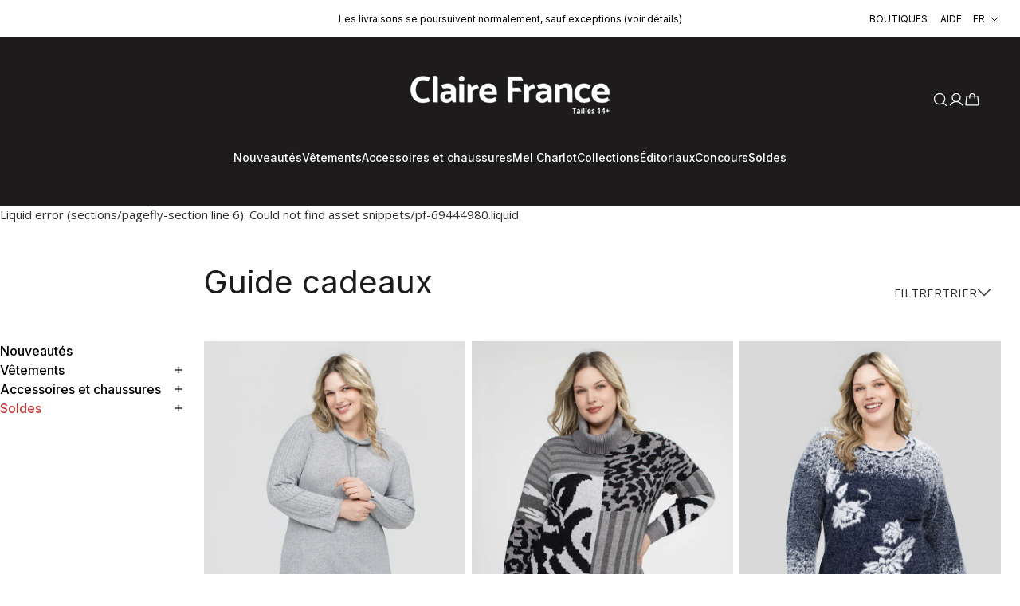

--- FILE ---
content_type: text/html; charset=utf-8
request_url: https://www.clairefrance.ca/collections/guide-cadeaux
body_size: 84044
content:
<!doctype html>

<html class="no-js claire-france" lang="fr">
<head>
  <meta charset="utf-8">
  <meta http-equiv="X-UA-Compatible" content="IE=edge,chrome=1">
  <meta name="viewport" content="width=device-width, initial-scale=1.0, height=device-height, minimum-scale=1.0, maximum-scale=1.0">
  <meta name="theme-color" content="">
  

  <title>
    Guide cadeaux | Claire France 14+
  </title><meta name="description" content="Découvrez une sélection d&#39;idées cadeaux à offrir ou à s&#39;offrir. Obtenez la livraison gratuite dès 75 $ d&#39;achat."><link rel="canonical" href="https://www.clairefrance.ca/collections/guide-cadeaux"><link rel="shortcut icon" href="//www.clairefrance.ca/cdn/shop/files/cf-favicon_96x.png?v=1628692899" type="image/png"><meta property="og:type" content="website">
  <meta property="og:title" content="Guide cadeaux">
  <meta property="og:image" content="http://www.clairefrance.ca/cdn/shop/files/198765519261-1.jpg?v=1755529439">
  <meta property="og:image:secure_url" content="https://www.clairefrance.ca/cdn/shop/files/198765519261-1.jpg?v=1755529439">
  <meta property="og:image:width" content="1200">
  <meta property="og:image:height" content="1600"><meta property="og:description" content="Découvrez une sélection d&#39;idées cadeaux à offrir ou à s&#39;offrir. Obtenez la livraison gratuite dès 75 $ d&#39;achat."><meta property="og:url" content="https://www.clairefrance.ca/collections/guide-cadeaux">
<meta property="og:site_name" content="Claire France"><meta name="twitter:card" content="summary"><meta name="twitter:title" content="Guide cadeaux">
  <meta name="twitter:description" content="">
  <meta name="twitter:image" content="https://www.clairefrance.ca/cdn/shop/files/198765519261-1_600x600_crop_center.jpg?v=1755529439">
  
<link rel="preconnect" href="https://fonts.googleapis.com">
<link rel="preconnect" href="https://fonts.gstatic.com" crossorigin>
<link href="https://fonts.googleapis.com/css2?family=Inter:wght@400;500;600;700&display=swap" rel="stylesheet">



<style>
  @font-face {
  font-family: Jost;
  font-weight: 400;
  font-style: normal;
  font-display: fallback;
  src: url("//www.clairefrance.ca/cdn/fonts/jost/jost_n4.d47a1b6347ce4a4c9f437608011273009d91f2b7.woff2") format("woff2"),
       url("//www.clairefrance.ca/cdn/fonts/jost/jost_n4.791c46290e672b3f85c3d1c651ef2efa3819eadd.woff") format("woff");
}

  @font-face {
  font-family: "Open Sans";
  font-weight: 400;
  font-style: normal;
  font-display: fallback;
  src: url("//www.clairefrance.ca/cdn/fonts/open_sans/opensans_n4.c32e4d4eca5273f6d4ee95ddf54b5bbb75fc9b61.woff2") format("woff2"),
       url("//www.clairefrance.ca/cdn/fonts/open_sans/opensans_n4.5f3406f8d94162b37bfa232b486ac93ee892406d.woff") format("woff");
}


  @font-face {
  font-family: "Open Sans";
  font-weight: 700;
  font-style: normal;
  font-display: fallback;
  src: url("//www.clairefrance.ca/cdn/fonts/open_sans/opensans_n7.a9393be1574ea8606c68f4441806b2711d0d13e4.woff2") format("woff2"),
       url("//www.clairefrance.ca/cdn/fonts/open_sans/opensans_n7.7b8af34a6ebf52beb1a4c1d8c73ad6910ec2e553.woff") format("woff");
}

  @font-face {
  font-family: "Open Sans";
  font-weight: 400;
  font-style: italic;
  font-display: fallback;
  src: url("//www.clairefrance.ca/cdn/fonts/open_sans/opensans_i4.6f1d45f7a46916cc95c694aab32ecbf7509cbf33.woff2") format("woff2"),
       url("//www.clairefrance.ca/cdn/fonts/open_sans/opensans_i4.4efaa52d5a57aa9a57c1556cc2b7465d18839daa.woff") format("woff");
}

  @font-face {
  font-family: "Open Sans";
  font-weight: 700;
  font-style: italic;
  font-display: fallback;
  src: url("//www.clairefrance.ca/cdn/fonts/open_sans/opensans_i7.916ced2e2ce15f7fcd95d196601a15e7b89ee9a4.woff2") format("woff2"),
       url("//www.clairefrance.ca/cdn/fonts/open_sans/opensans_i7.99a9cff8c86ea65461de497ade3d515a98f8b32a.woff") format("woff");
}


  :root {

    
      --heading-font-family : 'Inter', sans-serif;
    

    --heading-font-weight : 400;
    --heading-font-style  : normal;

    
      --text-font-family : "Open Sans", sans-serif;
    
    --text-font-weight : 400;
    --text-font-style  : normal;

    --base-text-font-size   : 15px;
    --default-text-font-size: 14px;--background          : #ffffff;
    --background-rgb      : 255, 255, 255;
    --light-background    : #ffffff;
    --light-background-rgb: 255, 255, 255;
    --heading-color       : #1d1b1c;
    --text-color          : #312f30;
    --text-color-rgb      : 49, 47, 48;
    --text-color-light    : #828286;
    --text-color-light-rgb: 130, 130, 134;
    --link-color          : #323232;
    --link-color-rgb      : 50, 50, 50;
    --border-color        : #e0e0e0;
    --border-color-rgb    : 224, 224, 224;

    --button-background    : #000000;
    --button-background-rgb: 0, 0, 0;
    --button-text-color    : #ffffff;

    --header-background       : #000000;
    --header-heading-color    : #ffffff;
    --header-light-text-color : #939393;
    --header-border-color     : #262626;

    --footer-background    : #ffffff;
    --footer-text-color    : #939393;
    --footer-heading-color : #5c5c5c;
    --footer-border-color  : #efefef;

    --navigation-background      : #ffffff;
    --navigation-background-rgb  : 255, 255, 255;
    --navigation-text-color      : #5c5c5c;
    --navigation-text-color-light: rgba(92, 92, 92, 0.5);
    --navigation-border-color    : rgba(92, 92, 92, 0.25);

    --newsletter-popup-background     : #ffffff;
    --newsletter-popup-text-color     : #1c1b1b;
    --newsletter-popup-text-color-rgb : 28, 27, 27;

    --secondary-elements-background       : #5c5c5c;
    --secondary-elements-background-rgb   : 92, 92, 92;
    --secondary-elements-text-color       : #ffffff;
    --secondary-elements-text-color-light : rgba(255, 255, 255, 0.5);
    --secondary-elements-border-color     : rgba(255, 255, 255, 0.25);

    --product-sale-price-color    : #c93636;
    --product-sale-price-color-rgb: 201, 54, 54;

    /* Shopify related variables */
    --payment-terms-background-color: #ffffff;

    /* AXIAL Custom Magnifying Glass URL */
    --magnifying-glass-url: url('//www.clairefrance.ca/cdn/shop/t/24/assets/magnifying-glass.png?v=149957173269700373541685558578');
    /* Products */

    --horizontal-spacing-four-products-per-row: 20px;
        --horizontal-spacing-two-products-per-row : 20px;

    --vertical-spacing-four-products-per-row: 40px;
        --vertical-spacing-two-products-per-row : 50px;

    --product_vendor_title_color: #8b8b89;
    --product_compare_title_color: #8b8b89;

    /* Animation */
    --drawer-transition-timing: cubic-bezier(0.645, 0.045, 0.355, 1);
    --header-base-height: 80px; /* We set a default for browsers that do not support CSS variables */

    /* Cursors */
    --cursor-zoom-in-svg    : url(//www.clairefrance.ca/cdn/shop/t/24/assets/cursor-zoom-in.svg?v=45508585159672489251696451186);
    --cursor-zoom-in-2x-svg : url(//www.clairefrance.ca/cdn/shop/t/24/assets/cursor-zoom-in-2x.svg?v=107058622550525710931696451186);
  }
</style>

<script>
  // IE11 does not have support for CSS variables, so we have to polyfill them
  if (!(((window || {}).CSS || {}).supports && window.CSS.supports('(--a: 0)'))) {
    const script = document.createElement('script');
    script.type = 'text/javascript';
    script.src = 'https://cdn.jsdelivr.net/npm/css-vars-ponyfill@2';
    script.onload = function() {
      cssVars({});
    };

    document.getElementsByTagName('head')[0].appendChild(script);
  }
</script>

  <script>window.performance && window.performance.mark && window.performance.mark('shopify.content_for_header.start');</script><meta name="facebook-domain-verification" content="2k1626v5vu405kp53foqj0fcuathmd">
<meta name="google-site-verification" content="Jtykt879eLlbqWdCM-iQ0arGSNJ7Er2nFA1ZiWXpv1w">
<meta id="shopify-digital-wallet" name="shopify-digital-wallet" content="/55026450605/digital_wallets/dialog">
<link rel="alternate" type="application/atom+xml" title="Feed" href="/collections/guide-cadeaux.atom" />
<link rel="alternate" hreflang="x-default" href="https://www.clairefrance.ca/collections/guide-cadeaux">
<link rel="alternate" hreflang="en" href="https://www.clairefrance.ca/en/collections/guide-cadeaux">
<link rel="alternate" type="application/json+oembed" href="https://www.clairefrance.ca/collections/guide-cadeaux.oembed">
<script async="async" src="/checkouts/internal/preloads.js?locale=fr-CA"></script>
<script id="shopify-features" type="application/json">{"accessToken":"b06d373273448c9aa3f2f31cf984e129","betas":["rich-media-storefront-analytics"],"domain":"www.clairefrance.ca","predictiveSearch":true,"shopId":55026450605,"locale":"fr"}</script>
<script>var Shopify = Shopify || {};
Shopify.shop = "gmc-claire-france.myshopify.com";
Shopify.locale = "fr";
Shopify.currency = {"active":"CAD","rate":"1.0"};
Shopify.country = "CA";
Shopify.theme = {"name":"gmc-multi\/site\/cf","id":136652095740,"schema_name":"Prestige","schema_version":"4.14.0","theme_store_id":null,"role":"main"};
Shopify.theme.handle = "null";
Shopify.theme.style = {"id":null,"handle":null};
Shopify.cdnHost = "www.clairefrance.ca/cdn";
Shopify.routes = Shopify.routes || {};
Shopify.routes.root = "/";</script>
<script type="module">!function(o){(o.Shopify=o.Shopify||{}).modules=!0}(window);</script>
<script>!function(o){function n(){var o=[];function n(){o.push(Array.prototype.slice.apply(arguments))}return n.q=o,n}var t=o.Shopify=o.Shopify||{};t.loadFeatures=n(),t.autoloadFeatures=n()}(window);</script>
<script id="shop-js-analytics" type="application/json">{"pageType":"collection"}</script>
<script defer="defer" async type="module" src="//www.clairefrance.ca/cdn/shopifycloud/shop-js/modules/v2/client.init-shop-cart-sync_C9aZTsmn.fr.esm.js"></script>
<script defer="defer" async type="module" src="//www.clairefrance.ca/cdn/shopifycloud/shop-js/modules/v2/chunk.common_bWgz0IHB.esm.js"></script>
<script type="module">
  await import("//www.clairefrance.ca/cdn/shopifycloud/shop-js/modules/v2/client.init-shop-cart-sync_C9aZTsmn.fr.esm.js");
await import("//www.clairefrance.ca/cdn/shopifycloud/shop-js/modules/v2/chunk.common_bWgz0IHB.esm.js");

  window.Shopify.SignInWithShop?.initShopCartSync?.({"fedCMEnabled":true,"windoidEnabled":true});

</script>
<script>(function() {
  var isLoaded = false;
  function asyncLoad() {
    if (isLoaded) return;
    isLoaded = true;
    var urls = ["https:\/\/cdn.nfcube.com\/instafeed-b0575a89076c643690e635bd3330d831.js?shop=gmc-claire-france.myshopify.com","https:\/\/cdn.roseperl.com\/storepickup\/setting\/gmc-claire-france_1758901538.js?shop=gmc-claire-france.myshopify.com"];
    for (var i = 0; i < urls.length; i++) {
      var s = document.createElement('script');
      s.type = 'text/javascript';
      s.async = true;
      s.src = urls[i];
      var x = document.getElementsByTagName('script')[0];
      x.parentNode.insertBefore(s, x);
    }
  };
  if(window.attachEvent) {
    window.attachEvent('onload', asyncLoad);
  } else {
    window.addEventListener('load', asyncLoad, false);
  }
})();</script>
<script id="__st">var __st={"a":55026450605,"offset":-18000,"reqid":"9ac8e661-fe78-4d5b-9945-cc48e89a4426-1762907471","pageurl":"www.clairefrance.ca\/collections\/guide-cadeaux","u":"280b2826e401","p":"collection","rtyp":"collection","rid":403151683836};</script>
<script>window.ShopifyPaypalV4VisibilityTracking = true;</script>
<script id="captcha-bootstrap">!function(){'use strict';const t='contact',e='account',n='new_comment',o=[[t,t],['blogs',n],['comments',n],[t,'customer']],c=[[e,'customer_login'],[e,'guest_login'],[e,'recover_customer_password'],[e,'create_customer']],r=t=>t.map((([t,e])=>`form[action*='/${t}']:not([data-nocaptcha='true']) input[name='form_type'][value='${e}']`)).join(','),a=t=>()=>t?[...document.querySelectorAll(t)].map((t=>t.form)):[];function s(){const t=[...o],e=r(t);return a(e)}const i='password',u='form_key',d=['recaptcha-v3-token','g-recaptcha-response','h-captcha-response',i],f=()=>{try{return window.sessionStorage}catch{return}},m='__shopify_v',_=t=>t.elements[u];function p(t,e,n=!1){try{const o=window.sessionStorage,c=JSON.parse(o.getItem(e)),{data:r}=function(t){const{data:e,action:n}=t;return t[m]||n?{data:e,action:n}:{data:t,action:n}}(c);for(const[e,n]of Object.entries(r))t.elements[e]&&(t.elements[e].value=n);n&&o.removeItem(e)}catch(o){console.error('form repopulation failed',{error:o})}}const l='form_type',E='cptcha';function T(t){t.dataset[E]=!0}const w=window,h=w.document,L='Shopify',v='ce_forms',y='captcha';let A=!1;((t,e)=>{const n=(g='f06e6c50-85a8-45c8-87d0-21a2b65856fe',I='https://cdn.shopify.com/shopifycloud/storefront-forms-hcaptcha/ce_storefront_forms_captcha_hcaptcha.v1.5.2.iife.js',D={infoText:'Protégé par hCaptcha',privacyText:'Confidentialité',termsText:'Conditions'},(t,e,n)=>{const o=w[L][v],c=o.bindForm;if(c)return c(t,g,e,D).then(n);var r;o.q.push([[t,g,e,D],n]),r=I,A||(h.body.append(Object.assign(h.createElement('script'),{id:'captcha-provider',async:!0,src:r})),A=!0)});var g,I,D;w[L]=w[L]||{},w[L][v]=w[L][v]||{},w[L][v].q=[],w[L][y]=w[L][y]||{},w[L][y].protect=function(t,e){n(t,void 0,e),T(t)},Object.freeze(w[L][y]),function(t,e,n,w,h,L){const[v,y,A,g]=function(t,e,n){const i=e?o:[],u=t?c:[],d=[...i,...u],f=r(d),m=r(i),_=r(d.filter((([t,e])=>n.includes(e))));return[a(f),a(m),a(_),s()]}(w,h,L),I=t=>{const e=t.target;return e instanceof HTMLFormElement?e:e&&e.form},D=t=>v().includes(t);t.addEventListener('submit',(t=>{const e=I(t);if(!e)return;const n=D(e)&&!e.dataset.hcaptchaBound&&!e.dataset.recaptchaBound,o=_(e),c=g().includes(e)&&(!o||!o.value);(n||c)&&t.preventDefault(),c&&!n&&(function(t){try{if(!f())return;!function(t){const e=f();if(!e)return;const n=_(t);if(!n)return;const o=n.value;o&&e.removeItem(o)}(t);const e=Array.from(Array(32),(()=>Math.random().toString(36)[2])).join('');!function(t,e){_(t)||t.append(Object.assign(document.createElement('input'),{type:'hidden',name:u})),t.elements[u].value=e}(t,e),function(t,e){const n=f();if(!n)return;const o=[...t.querySelectorAll(`input[type='${i}']`)].map((({name:t})=>t)),c=[...d,...o],r={};for(const[a,s]of new FormData(t).entries())c.includes(a)||(r[a]=s);n.setItem(e,JSON.stringify({[m]:1,action:t.action,data:r}))}(t,e)}catch(e){console.error('failed to persist form',e)}}(e),e.submit())}));const S=(t,e)=>{t&&!t.dataset[E]&&(n(t,e.some((e=>e===t))),T(t))};for(const o of['focusin','change'])t.addEventListener(o,(t=>{const e=I(t);D(e)&&S(e,y())}));const B=e.get('form_key'),M=e.get(l),P=B&&M;t.addEventListener('DOMContentLoaded',(()=>{const t=y();if(P)for(const e of t)e.elements[l].value===M&&p(e,B);[...new Set([...A(),...v().filter((t=>'true'===t.dataset.shopifyCaptcha))])].forEach((e=>S(e,t)))}))}(h,new URLSearchParams(w.location.search),n,t,e,['guest_login'])})(!0,!0)}();</script>
<script integrity="sha256-52AcMU7V7pcBOXWImdc/TAGTFKeNjmkeM1Pvks/DTgc=" data-source-attribution="shopify.loadfeatures" defer="defer" src="//www.clairefrance.ca/cdn/shopifycloud/storefront/assets/storefront/load_feature-81c60534.js" crossorigin="anonymous"></script>
<script data-source-attribution="shopify.dynamic_checkout.dynamic.init">var Shopify=Shopify||{};Shopify.PaymentButton=Shopify.PaymentButton||{isStorefrontPortableWallets:!0,init:function(){window.Shopify.PaymentButton.init=function(){};var t=document.createElement("script");t.src="https://www.clairefrance.ca/cdn/shopifycloud/portable-wallets/latest/portable-wallets.fr.js",t.type="module",document.head.appendChild(t)}};
</script>
<script data-source-attribution="shopify.dynamic_checkout.buyer_consent">
  function portableWalletsHideBuyerConsent(e){var t=document.getElementById("shopify-buyer-consent"),n=document.getElementById("shopify-subscription-policy-button");t&&n&&(t.classList.add("hidden"),t.setAttribute("aria-hidden","true"),n.removeEventListener("click",e))}function portableWalletsShowBuyerConsent(e){var t=document.getElementById("shopify-buyer-consent"),n=document.getElementById("shopify-subscription-policy-button");t&&n&&(t.classList.remove("hidden"),t.removeAttribute("aria-hidden"),n.addEventListener("click",e))}window.Shopify?.PaymentButton&&(window.Shopify.PaymentButton.hideBuyerConsent=portableWalletsHideBuyerConsent,window.Shopify.PaymentButton.showBuyerConsent=portableWalletsShowBuyerConsent);
</script>
<script data-source-attribution="shopify.dynamic_checkout.cart.bootstrap">document.addEventListener("DOMContentLoaded",(function(){function t(){return document.querySelector("shopify-accelerated-checkout-cart, shopify-accelerated-checkout")}if(t())Shopify.PaymentButton.init();else{new MutationObserver((function(e,n){t()&&(Shopify.PaymentButton.init(),n.disconnect())})).observe(document.body,{childList:!0,subtree:!0})}}));
</script>

<script>window.performance && window.performance.mark && window.performance.mark('shopify.content_for_header.end');</script>
  <link rel="preload" href="//www.clairefrance.ca/cdn/shop/t/24/assets/libs.react.js?v=110738562333742666191696451138" as="script" />
  <link rel="preload" href="//www.clairefrance.ca/cdn/shop/t/24/assets/main-menu.js?v=56726380942546981941761567205" as="script" />
  <link rel="preload" href="//www.clairefrance.ca/cdn/shop/t/24/assets/collection.js?v=179689434272236286691761567200" as="script" />

  <script>
    const _ = selector => document.querySelector(selector);
    const __ = selector => document.querySelectorAll(selector);
  </script>

  <link rel="stylesheet" href="//www.clairefrance.ca/cdn/shop/t/24/assets/theme.css?v=152791233890924792841753465443">
  <link rel="stylesheet" href="//www.clairefrance.ca/cdn/shop/t/24/assets/axial-custom.css?v=69845980425397679231760443641">
  <link rel="stylesheet" href="//www.clairefrance.ca/cdn/shop/t/24/assets/moderat.css?v=49183499009514576841696451186">
  <link rel="stylesheet" href="//www.clairefrance.ca/cdn/shop/t/24/assets/tw.css?v=125671538522132825621760443648">

  <script data-launch-bugherd="true">
      function instantiateBugherd() {
          let el = document.createElement('script');
          el.setAttribute('type', 'text/javascript');
          el.setAttribute('async', true); // Set the async attribute to make the script load asynchronously
          el.setAttribute('src', 'https://www.bugherd.com/sidebarv2.js?apikey=j7jndgopkdsr2xoaezs7hg');
          document.head.append(el);
      }

      if(window.location.href.includes('127.0.0.1')) {
          console.log('User is in local mode');
          instantiateBugherd();
      } else {
          const scriptElements = document.getElementsByTagName('script');
          for (let i = 0; i  < scriptElements.length; i++) {
              let script = scriptElements[i];
              if (script.getAttribute('data-launch-bugherd') != 'true') {
                  if (script.textContent.includes('previewBarInjector.init()')) {
                      console.log('User is in a preview theme');
                      instantiateBugherd();
                  }
              }
          }
      }
  </script>

  <link rel="stylesheet" href="//www.clairefrance.ca/cdn/shop/t/24/assets/owl.carousel.min.css?v=70516089817612781961718806265" />
  <script src="//www.clairefrance.ca/cdn/shop/t/24/assets/jquery-3.6.0.min.js?v=8324501383853434791718806265"></script>
  <script src="//www.clairefrance.ca/cdn/shop/t/24/assets/owl-preloader.js?v=99345015384574095981696451142"></script>
  <script src="//www.clairefrance.ca/cdn/shop/t/24/assets/owl-carousel.js?v=24145300800758460111696451138"></script>
  <script src="//www.clairefrance.ca/cdn/shop/t/24/assets/custom.js?v=16244716338447477131744891543" defer></script>

  <script>window.currLanguage = "fr";

    // This allows to expose several variables to the global scope, to be used in scripts
    window.theme = {
      pageType: "collection",
      moneyFormat: "${{amount}}",
      moneyWithCurrencyFormat: "${{amount}} CAD",
      productImageSize: "natural",
      searchMode: "product",
      showPageTransition: false,
      showElementStaggering: true,
      showImageZooming: true
    };

    window.routes = {
      rootUrl: "\/",
      rootUrlWithoutSlash: '',
      cartUrl: "\/cart",
      cartAddUrl: "\/cart\/add",
      cartChangeUrl: "\/cart\/change",
      searchUrl: "\/search",
      productRecommendationsUrl: "\/recommendations\/products"
    };

    window.languages = {
      productFinalSaleText: "Vente finale",
      cartAddNote: "Ajouter une note",
      cartEditNote: "Editer la note",
      productImageLoadingError: "L\u0026#39;image n\u0026#39;a pas pu être chargée. Essayez de recharger la page.",
      productFormAddToCart: "Ajouter au panier",
      productFormUnavailable: "Indisponible",
      productFormSoldOut: "Cette sélection n’est pas disponible",
      shippingEstimatorOneResult: "1 option disponible :",
      shippingEstimatorMoreResults: "{{count}} options disponibles :",
      shippingEstimatorNoResults: "Nous ne livrons pas à cette adresse."
    };

    window.lazySizesConfig = {
      loadHidden: false,
      hFac: 0.5,
      expFactor: 2,
      ricTimeout: 150,
      lazyClass: 'Image--lazyLoad',
      loadingClass: 'Image--lazyLoading',
      loadedClass: 'Image--lazyLoaded'
    };

    document.documentElement.className = document.documentElement.className.replace('no-js', 'js');
    document.documentElement.style.setProperty('--window-height', window.innerHeight + 'px');

    // We do a quick detection of some features (we could use Modernizr but for so little...)
    (function() {
      document.documentElement.className += ((window.CSS && window.CSS.supports('(position: sticky) or (position: -webkit-sticky)')) ? ' supports-sticky' : ' no-supports-sticky');
      document.documentElement.className += (window.matchMedia('(-moz-touch-enabled: 1), (hover: none)')).matches ? ' no-supports-hover' : ' supports-hover';
    }());
  </script>

  <script src="//www.clairefrance.ca/cdn/shop/t/24/assets/lazysizes.min.js?v=174358363404432586981685558584" async></script><script src="//www.clairefrance.ca/cdn/shop/t/24/assets/libs.min.js?v=26178543184394469741696451141" defer></script>
  <script src="//www.clairefrance.ca/cdn/shop/t/24/assets/theme.js?v=173641514725551366621745868142" defer></script>

  <script>
    (function () {
      window.onpageshow = function() {
        if (window.theme.showPageTransition) {
          var pageTransition = document.querySelector('.PageTransition');

          if (pageTransition) {
            pageTransition.style.visibility = 'visible';
            pageTransition.style.opacity = '0';
          }
        }

        /*
            // Commentend for Secomapp Store Pickup to function correctly
          // When the page is loaded from the cache, we have to reload the cart content
          document.documentElement.dispatchEvent(new CustomEvent('cart:refresh', {
            bubbles: true
          }));
        */
      };
    })();
  </script>

  


  <script type="application/ld+json">
  {
    "@context": "http://schema.org",
    "@type": "BreadcrumbList",
  "itemListElement": [{
      "@type": "ListItem",
      "position": 1,
      "name": "Translation missing: fr.general.breadcrumb.home",
      "item": "https://www.clairefrance.ca"
    },{
          "@type": "ListItem",
          "position": 2,
          "name": "Guide cadeaux",
          "item": "https://www.clairefrance.ca/collections/guide-cadeaux"
        }]
  }
  </script>

  <link rel="stylesheet" type="text/css" href='//www.clairefrance.ca/cdn/shop/t/24/assets/sca.storepickup.css?v=2965025209441225271685558585' />



  
  
    <!-- Google Tag Manager -->
    <script>
      dataLayer = [{
        "langue": "fr"
        
      }];
    </script>
    <script>(function(w,d,s,l,i){w[l]=w[l]||[];w[l].push({'gtm.start':
          new Date().getTime(),event:'gtm.js'});var f=d.getElementsByTagName(s)[0],
        j=d.createElement(s),dl=l!='dataLayer'?'&l='+l:'';j.async=true;j.src=
        'https://www.googletagmanager.com/gtm.js?id='+i+dl;f.parentNode.insertBefore(j,f);
      })(window,document,'script','dataLayer','GTM-NM3J2B3');</script>
    <!-- End Google Tag Manager -->
  


  <script>
      window.blockYoutubeCookies = block => {
          let regex = block ? /youtube\.com|youtu\.be/g : /youtube-nocookie\.com/g;
          document.querySelectorAll('iframe[src*="youtu"]').forEach(iframe => iframe.src = iframe.src.replace(regex, block ? "youtube-nocookie.com" : "youtube.com"))
      };
  </script>


<!-- BEGIN app block: shopify://apps/langify/blocks/langify/b50c2edb-8c63-4e36-9e7c-a7fdd62ddb8f --><!-- BEGIN app snippet: ly-switcher-factory -->




<style>
  .ly-switcher-wrapper.ly-hide, .ly-recommendation.ly-hide, .ly-recommendation .ly-submit-btn {
    display: none !important;
  }

  #ly-switcher-factory-template {
    display: none;
  }


  
</style>


<template id="ly-switcher-factory-template">
<div data-breakpoint="" class="ly-switcher-wrapper ly-breakpoint-1 fixed bottom_right ly-hide" style="font-size: 14px; margin: 0px 0px; "><div data-dropup="false" onclick="langify.switcher.toggleSwitcherOpen(this)" class="ly-languages-switcher ly-custom-dropdown-switcher ly-bright-theme" style=" margin: 0px 0px;">
          <span role="button" tabindex="0" aria-label="Selected language: français" aria-expanded="false" aria-controls="languagesSwitcherList-1" class="ly-custom-dropdown-current" style="background: #ffffff; color: #000000;  "><i class="ly-icon ly-flag-icon ly-flag-icon-fr fr "></i><span class="ly-custom-dropdown-current-inner ly-custom-dropdown-current-inner-text">français
</span>
<div aria-hidden="true" class="ly-arrow ly-arrow-black stroke" style="vertical-align: middle; width: 14.0px; height: 14.0px;">
        <svg xmlns="http://www.w3.org/2000/svg" viewBox="0 0 14.0 14.0" height="14.0px" width="14.0px" style="position: absolute;">
          <path d="M1 4.5 L7.0 10.5 L13.0 4.5" fill="transparent" stroke="#000000" stroke-width="1px"/>
        </svg>
      </div>
          </span>
          <ul id="languagesSwitcherList-1" role="list" class="ly-custom-dropdown-list ly-is-open ly-bright-theme" style="background: #ffffff; color: #000000; "><li key="fr" style="color: #000000;  margin: 0px 0px;" tabindex="-1">
                  <a class="ly-custom-dropdown-list-element ly-languages-switcher-link ly-bright-theme"
                    href="#"
                      data-language-code="fr" 
                    
                    data-ly-locked="true" rel="nofollow"><i class="ly-icon ly-flag-icon ly-flag-icon-fr"></i><span class="ly-custom-dropdown-list-element-right">français</span></a>
                </li><li key="en" style="color: #000000;  margin: 0px 0px;" tabindex="-1">
                  <a class="ly-custom-dropdown-list-element ly-languages-switcher-link ly-bright-theme"
                    href="#"
                      data-language-code="en" 
                    
                    data-ly-locked="true" rel="nofollow"><i class="ly-icon ly-flag-icon ly-flag-icon-en"></i><span class="ly-custom-dropdown-list-element-right">anglais</span></a>
                </li></ul>
        </div></div>
</template><link rel="preload stylesheet" href="https://cdn.shopify.com/extensions/019a5e5e-a484-720d-b1ab-d37a963e7bba/extension-langify-79/assets/langify-flags.css" as="style" media="print" onload="this.media='all'; this.onload=null;"><!-- END app snippet -->

<script>
  var langify = window.langify || {};
  var customContents = {};
  var customContents_image = {};
  var langifySettingsOverwrites = {};
  var defaultSettings = {
    debug: false,               // BOOL : Enable/disable console logs
    observe: true,              // BOOL : Enable/disable the entire mutation observer (off switch)
    observeLinks: false,
    observeImages: true,
    observeCustomContents: true,
    maxMutations: 5,
    timeout: 100,               // INT : Milliseconds to wait after a mutation, before the next mutation event will be allowed for the element
    linksBlacklist: [],
    usePlaceholderMatching: false
  };

  if(langify.settings) { 
    langifySettingsOverwrites = Object.assign({}, langify.settings);
    langify.settings = Object.assign(defaultSettings, langify.settings); 
  } else { 
    langify.settings = defaultSettings; 
  }

  langify.settings.theme = null;
  langify.settings.switcher = null;
  if(langify.settings.switcher === null) {
    langify.settings.switcher = {};
  }
  langify.settings.switcher.customIcons = null;

  langify.locale = langify.locale || {
    country_code: "CA",
    language_code: "fr",
    currency_code: null,
    primary: true,
    iso_code: "fr",
    root_url: "\/",
    language_id: "ly144375",
    shop_url: "https:\/\/www.clairefrance.ca",
    domain_feature_enabled: null,
    languages: [{
        iso_code: "fr",
        root_url: "\/",
        domain: null,
      },{
        iso_code: "en",
        root_url: "\/en",
        domain: null,
      },]
  };

  langify.localization = {
    available_countries: ["Canada"],
    available_languages: [{"shop_locale":{"locale":"fr","enabled":true,"primary":true,"published":true}},{"shop_locale":{"locale":"en","enabled":true,"primary":false,"published":true}}],
    country: "Canada",
    language: {"shop_locale":{"locale":"fr","enabled":true,"primary":true,"published":true}},
    market: {
      handle: "ca",
      id: 990118140,
      metafields: {"error":"json not allowed for this object"},
    }
  };

  // Disable link correction ALWAYS on languages with mapped domains
  
  if(langify.locale.root_url == '/') {
    langify.settings.observeLinks = false;
  }


  function extractImageObject(val) {
  if (!val || val === '') return false;

  // Handle src-sets (e.g., "image_600x600.jpg 1x, image_1200x1200.jpg 2x")
  if (val.search(/([0-9]+w?h?x?,)/gi) > -1) {
    val = val.split(/([0-9]+w?h?x?,)/gi)[0];
  }

  const hostBegin = val.indexOf('//') !== -1 ? val.indexOf('//') : 0;
  const hostEnd = val.lastIndexOf('/') + 1;
  const host = val.substring(hostBegin, hostEnd);
  let afterHost = val.substring(hostEnd);

  // Remove query/hash fragments
  afterHost = afterHost.split('#')[0].split('?')[0];

  // Extract name before any Shopify modifiers or file extension
  // e.g., "photo_600x600_crop_center@2x.jpg" → "photo"
  const name = afterHost.replace(
    /(_[0-9]+x[0-9]*|_{width}x|_{size})?(_crop_(top|center|bottom|left|right))?(@[0-9]*x)?(\.progressive)?(\.(png\.jpg|jpe?g|png|gif|webp))?$/i,
    ''
  );

  // Extract file extension (if any)
  let type = '';
  const match = afterHost.match(/\.(png\.jpg|jpe?g|png|gif|webp)$/i);
  if (match) {
    type = match[1].replace('png.jpg', 'jpg'); // fix weird double-extension cases
  }

  // Clean file name with extension or suffixes normalized
  const file = afterHost.replace(
    /(_[0-9]+x[0-9]*|_{width}x|_{size})?(_crop_(top|center|bottom|left|right))?(@[0-9]*x)?(\.progressive)?(\.(png\.jpg|jpe?g|png|gif|webp))?$/i,
    type ? '.' + type : ''
  );

  return { host, name, type, file };
}



  /* Custom Contents Section*/
  var customContents = {};

  // Images Section
  

  

</script><link rel="preload stylesheet" href="https://cdn.shopify.com/extensions/019a5e5e-a484-720d-b1ab-d37a963e7bba/extension-langify-79/assets/langify-lib.css" as="style" media="print" onload="this.media='all'; this.onload=null;"><!-- END app block --><!-- BEGIN app block: shopify://apps/t-lab-ai-language-translate/blocks/custom_translations/b5b83690-efd4-434d-8c6a-a5cef4019faf --><!-- BEGIN app snippet: custom_translation_scripts --><script>
(()=>{var o=/\([0-9]+?\)$/,x=/\r?\n|\r|\t|\xa0|\u200B|\u200E|&nbsp;| /g,v=/<\/?[a-z][\s\S]*>/i,r=/^(https?:\/\/|\/\/)[^\s/$.?#].[^\s]*$/i,S=/\{\{\s*([a-zA-Z_]\w*)\s*\}\}/g,t=/^(https:)?\/\/cdn\.shopify\.com\/(.+)\.(png|jpe?g|gif|webp|svgz?|bmp|tiff?|ico|avif)/i,e=/^(https:)?\/\/cdn\.shopify\.com/i,a=/\b(?:https?|ftp)?:?\/\/?[^\s\/]+\/[^\s]+\.(?:png|jpe?g|gif|webp|svgz?|bmp|tiff?|ico|avif)\b/i,b=/url\(['"]?(.*?)['"]?\)/,m="__label:",i=document.createElement("textarea"),u={t:["src","data-src","data-source","data-href","data-zoom","data-master","data-bg","base-src"],i:["srcset","data-srcset"],o:["href","data-href"],u:["href","data-href","data-src","data-zoom"]},g=16.67,s=function(n){return n.nodeType===Node.ELEMENT_NODE},l=function(n){return n.nodeType===Node.TEXT_NODE};function T(n){return t.test(n.trim())||a.test(n.trim())}function p(n){return(n=>(n=n.trim(),r.test(n)))(n)||e.test(n.trim())}var c=function(n){return null!=n&&"string"==typeof n&&0===n.trim().length};function k(n){return i.innerHTML=n,i.value}function h(n){return A(k(n))}function A(n){return n.trim().replace(o,"").replace(x,"").trim()}var C=1e3;function H(n){n=n.trim().replace(x,"").replace(/&amp;/g,"&").replace(/&gt;/g,">").replace(/&lt;/g,"<").trim();return n.length>C?_(n):n}function E(n){return n.trim().toLowerCase().replace(/^https:/i,"")}function _(n){for(var r=5381,t=0;t<n.length;t++)r=(r<<5)+r^n.charCodeAt(t);return(r>>>0).toString(36)}function f(n){if("trustedTypes"in window&&"sanitize"in HTMLScriptElement)return HTMLScriptElement.sanitize(n);for(var r=document.createElement("template"),t=(r.innerHTML=n,["SCRIPT","IFRAME","OBJECT","EMBED","LINK","META"]),e=/^(on\w+|srcdoc|style)$/i,a=document.createTreeWalker(r.content,NodeFilter.SHOW_ELEMENT),i=a.nextNode();i;i=a.nextNode()){var o=i;if(t.includes(o.nodeName))o.remove();else for(var u=o.attributes.length-1;0<=u;--u)e.test(o.attributes[u].name)&&o.removeAttribute(o.attributes[u].name)}return r.innerHTML}var w=new Set(["img","picture","button","p","a","input"]),d=["div","span","a","p","h1","h2","h3","h4","h5","h6","ul","ol","li"];function y(n,r){for(var t=0,e=d;t<e.length;t++){var a=e[t];if(n.substring(r,r+a.length+1)==="<"+a)return 1}}function M(n,r,t){void 0===t&&(t=20);for(var e=n,a=0;e&&e.parentElement&&a<t;){for(var i=e.parentElement,o=0,u=r;o<u.length;o++)for(var s=u[o],l=0,c=s.l;l<c.length;l++){var f=c[l];switch(f.type){case"class":for(var d=0,v=i.classList;d<v.length;d++){var m=v[d];if(f.value.test(m))return s.label}break;case"id":if(i.id&&f.value.test(i.id))return s.label;break;case"attribute":if(i.hasAttribute(f.name)){if(!f.value)return s.label;var p=i.getAttribute(f.name);if(p&&f.value.test(p))return s.label}}}e=i,a++}return"unknown"}function z(n,r,t){if(1e3<n.length||1e3<r.length)return n===r;for(var e=0,a=0,i=!1;e<n.length&&a<r.length;){for(;" "===n[e]&&(0===e||">"!==n[e-1]);)e++;for(;" "===r[a]&&(0===a||">"!==r[a-1]);)a++;if(y(n,e)){for(;e<n.length&&">"!==n[e];)e++;for(e++;" "===n[e];)e++}if(y(r,a)){for(;a<r.length&&">"!==r[a];)a++;for(a++;" "===r[a];)a++}var o=((n,r,t)=>{for(var e=[0,0],a=Object.keys(t),i=0;i<a.length;i++){var o=a[i],u=t[o];if(n.startsWith(u,r)){e=[u.length,o.length];break}}return e})(r,a,t),u=o[0];if(u)a+=u,e+=o[1];else{if(n[e]!==r[a])return;i=!0,e++,a++}}return i&&e===n.length&&a===r.length}function j(n,r){var t,e,a;"function"==typeof window.fetch&&"AbortController"in window?(t=new AbortController,e=setTimeout(function(){return t.abort()},3e3),fetch(n,{credentials:"same-origin",signal:t.signal}).then(function(n){return clearTimeout(e),n.ok?n.json():Promise.reject(n)}).then(r).catch(console.error)):((a=new XMLHttpRequest).onreadystatechange=function(){4===a.readyState&&200===a.status&&r(JSON.parse(a.responseText))},a.open("GET",n,!0),a.timeout=3e3,a.send())}function D(){var c=/([^\s]+)\.(png|jpe?g|gif|webp|svgz?|bmp|tiff?|ico|avif)$/i,f=/_(\{width\}x*|\{width\}x\{height\}|\d{3,4}x\d{3,4}|\d{3,4}x|x\d{3,4}|pinco|icon|thumb|small|compact|medium|large|grande|original|master)(_crop_\w+)*(@[2-3]x)*(.progressive)*$/i,d=/^(https?|ftp|file):\/\//i;function t(n){var r,t="".concat(n.path).concat(n.v).concat(null!=(t=n.size)?t:"",".").concat(n.m);return n.p&&(t="".concat(n.path).concat(n.p,"/").concat(n.v).concat(null!=(r=n.size)?r:"",".").concat(n.m)),n.host&&(t="".concat(null!=(r=n.protocol)?r:"","//").concat(n.host).concat(t)),n.g&&(t+=n.g),t}return{h:function(n){var r=!0,t=(d.test(n)||n.startsWith("//")||(r=!1,n="https://example.com"+n),r);n.startsWith("//")&&(t=!1,n="https:"+n);try{new URL(n)}catch(n){return null}var e,a,i,o,u,s,n=new URL(n),l=n.pathname.split("/").filter(function(n){return n});return l.length<1||(a=l.pop(),e=null!=(e=l.pop())?e:null,null===(a=a.match(c)))?null:(s=a[1],a=a[2],i=s.match(f),o=s,(u=null)!==i&&(o=s.substring(0,i.index),u=i[0]),s=0<l.length?"/"+l.join("/")+"/":"/",{protocol:t?n.protocol:null,host:r?n.host:null,path:s,g:n.search,p:e,v:o,size:u,m:a,version:n.searchParams.get("v"),width:n.searchParams.get("width")})},T:t,M:function(n){return(n.p?"/".concat(n.p,"/"):"/").concat(n.v,".").concat(n.m)},S:function(n){return(n.p?"/".concat(n.p,"/"):"/").concat(n.v,".").concat(n.m,"?v=").concat(n.version||"0")},k:function(n,r){return t({protocol:r.protocol,host:r.host,path:r.path,g:r.g,p:r.p,v:r.v,size:n.size,m:r.m,version:r.version,width:r.width})}}}var O,I,N={},q={};function L(l,r){var c=new Map,f=new Map,d=new Map,t=new Map,e=new Map,a=new Map,i=new Map,o=function(n){return n.toLowerCase().replace(/[\s\W_]+/g,"")},u=new Set(r.A.map(o)),s=0,v=!1,m=!1,p=D();function g(n,r,t){u.has(o(n))||n&&r&&(t.set(n,r),v=!0)}function n(n,r){if(n&&n.trim()&&0!==c.size){var t=A(n),e=q[t];if(e&&(l.log("dictionary",'Overlapping text: "'.concat(n,'" related to html: "').concat(e,'"')),r)){e=r.outerHTML,r=(l.log("dictionary","Outer html:",e),(n=>{var t,e,a;return!n||!n.trim()||0===d.size?null:(t=H(n),null!=(n=d.get(t))?n:(e=null,a=Number.MAX_SAFE_INTEGER,d.forEach(function(n,r){-1!==r.indexOf(t)&&n.length<a&&(a=(e=n).length)}),e))})(e));if(r)return l.log("dictionary","Found outer html translation:",r),null}e=c.get(t);if(e)return e;var a,i,o,u=n;if(u&&u.trim()&&0!==f.size&&(f.forEach(function(n,r){var t=u.trim().match(r);t&&1<t.length&&!a&&(a=r,i=n,o=t)}),a)&&i&&o){var s=o.slice(1),r=i.match(S);if(r&&r.length===s.length)return r.reduce(function(n,r,t){return n.replace(r,s[t])},i)}}return null}function h(n){if(n&&n.trim()&&0!==d.size){var t=H(n),n=d.get(t);if(null!=n)return n;if(r.C){l.log("dictionary","Using custom html comparison for: ",t);var e=null;if(d.forEach(function(n,r){!e&&z(r,t,N)&&(e=n)}),e)return e}}return null}function w(n){if(n&&n.trim()&&0!==t.size){var r=E(n),r=t.get(r);if(r)return r;r=p.h(n);if(r){n=p.S(r).toLowerCase(),n=t.get(n);if(n)return n;n=p.M(r).toLowerCase(),r=t.get(n);if(r)return r}}return null}function b(n){return!n||!n.trim()||0===e.size||void 0===(n=e.get(A(n)))?null:n}function T(n){return!n||!n.trim()||0===a.size||void 0===(n=a.get(E(n)))?null:n}function y(n){var r;return!n||!n.trim()||0===i.size?null:null!=(r=i.get(A(n)))?r:(r=H(n),void 0!==(n=i.get(r))?n:null)}function M(){var n={H:c,_:f,j:d,D:t,O:e,I:a,N:i,q:v,L:s,R:N};return JSON.stringify(n,function(n,r){return r instanceof Map?Object.fromEntries(r.entries()):r})}return{F:function(n,r){g(n,r,c)},U:function(n,r){n&&r&&(n=new RegExp("^".concat(n,"$"),"s"),f.set(n,r),v=!0)},$:function(n,r){var t;n!==r&&(g((t=k(t=n).trim().replace(x,"").trim()).length>C?_(t):t,r,d),s=Math.max(s,n.length))},J:function(n,r){g(n,r,t),(n=p.h(n))&&(g(p.S(n).toLowerCase(),r,t),g(p.M(n).toLowerCase(),r,t))},P:function(n,r){g(n.replace("[img-alt]","").replace(x,"").trim(),r,e)},G:function(n,r){g(n,r,a)},B:function(n,r){m=!0,g(n,r,i)},W:function(){return l.log("dictionary","Translation dictionaries: ",M),d.forEach(function(n,t){c.forEach(function(n,r){t!==r&&-1!==t.indexOf(r)&&(N[r]=A(n),q[r]=t)})}),l.log("dictionary","appliedTextTranslations: ",JSON.stringify(N)),l.log("dictionary","overlappingTexts: ",JSON.stringify(q)),{q:v,V:m,K:n,X:h,Y:w,Z:b,nn:T,rn:y}}}}function R(n,r,t){function f(n,r){r=n.split(r);return 2===r.length?r[1].trim()?r:[r[0]]:[n]}var d=L(t,r);return n.forEach(function(n){var l,c;n&&(l=n.name,n=n.value,l)&&n&&(c="string"==typeof n?JSON.parse(n):n)&&Object.keys(c).forEach(function(e){if(e){var n,r,t,a=c[e];if(a)if(e!==a)if(l.includes("judge"))t=h(e),d.B(t,a);else if(e.startsWith("[img-alt]"))d.P(e,a);else if(e.startsWith("[img-src]"))n=E(e.replace("[img-src]","")),d.J(n,a);else if(v.test(e))d.$(e,a);else if(T(e))n=E(e),d.J(n,a);else if(p(e))t=E(e),d.G(t,a);else if("/"===(n=(n=e).trim())[0]&&"/"!==n[1]&&(t=E(e),d.G(t,a),t=h(e),d.F(t,a)),S.test(e))(s=(t=e).match(S))&&0<s.length&&(r=t.replace(/[-\/\\^$*+?.()|[\]]/g,"\\$&"),s.forEach(function(n){r=r.replace(n,"(.*)")}),d.U(r,a));else if(e.startsWith(m))t=a.replace(m,""),s=e.replace(m,""),d.F(h(s),t);else{if("product_tags"===l)for(var i=0,o=["_",":"];i<o.length;i++){var u=(n=>{if(e.includes(n)){var r=f(e,n),t=f(a,n);if(r.length===t.length)return r.forEach(function(n,r){n!==t[r]&&(d.F(h(n),t[r]),d.F(h("".concat(n,":")),"".concat(t[r],":")))}),{value:void 0}}})(o[i]);if("object"==typeof u)return u.value}var s=h(e);s!==a&&d.F(s,a)}}})}),d.W()}function F(d,v){var e=[{label:"judge-me",l:[{type:"class",value:/jdgm/i},{type:"id",value:/judge-me/i},{type:"attribute",name:"data-widget-name",value:/review_widget/i}]}],a=D();function m(t,n,e){n.forEach(function(n){var r=t.getAttribute(n);r&&(r=n.includes("href")?e.nn(r):e.K(r))&&t.setAttribute(n,r)})}function p(n,r,t){var e,a=n.getAttribute(r);a&&((e=i(a=E(a.split("&")[0]),t))?n.setAttribute(r,e):(e=t.nn(a))&&n.setAttribute(r,e))}function g(n,r,t){var e=n.getAttribute(r);e&&(e=((n,r)=>{var t=(n=n.split(",").filter(function(n){return null!=n&&""!==n.trim()}).map(function(n){var n=n.trim().split(/\s+/),r=n[0].split("?"),t=r[0],r=r[1],r=r?r.split("&"):[],e=((n,r)=>{for(var t=0;t<n.length;t++)if(r(n[t]))return n[t];return null})(r,function(n){return n.startsWith("v=")}),r=r.filter(function(n){return!n.startsWith("v=")}),n=n[1];return{url:t,version:e,tn:r.join("&"),size:n}}))[0].url;if(t=i(t=n[0].version?"".concat(t,"?").concat(n[0].version):t,r)){var e=a.h(t);if(e)return n.map(function(n){var r=n.url,t=a.h(r);return t&&(r=a.k(t,e)),n.tn&&(t=r.includes("?")?"&":"?",r="".concat(r).concat(t).concat(n.tn)),r=n.size?"".concat(r," ").concat(n.size):r}).join(",")}})(e,t))&&n.setAttribute(r,e)}function i(n,r){var t=a.h(n);return null===t?null:(n=r.Y(n))?null===(n=a.h(n))?null:a.k(t,n):(n=a.M(t),null===(r=r.Y(n))||null===(n=a.h(r))?null:a.k(t,n))}function h(n,r,t){var e,a,i,o;t.en&&(e=n,a=t.an,u.o.forEach(function(n){var r=e.getAttribute(n);if(!r)return!1;!r.startsWith("/")||r.startsWith("//")||r.startsWith(a)||(r="".concat(a).concat(r),e.setAttribute(n,r))})),i=n,t=u.u.slice(),o=r,t.forEach(function(n){var r,t=i.getAttribute(n);t&&(T(t)?(r=o.Y(t))&&i.setAttribute(n,r):(r=o.nn(t))&&i.setAttribute(n,r))})}function w(r,t){var n,e,a,i,o;u.t.forEach(function(n){return p(r,n,t)}),u.i.forEach(function(n){return g(r,n,t)}),e="alt",a=t,(o=(n=r).getAttribute(e))&&((i=a.Z(o))?n.setAttribute(e,i):(i=a.K(o))&&n.setAttribute(e,i))}return{on:function(n){return!(!n||!s(n)||v.un.includes((n=n).tagName.toLowerCase())||n.classList.contains("tl-switcher-container")||(n=n.parentNode)&&["SCRIPT","STYLE"].includes(n.nodeName.toUpperCase()))},sn:function(n){if(l(n)&&null!=(r=n.textContent)&&r.trim()){if(d.V)if("judge-me"===M(n,e,5)){var r=d.rn(n.textContent);if(r)return void(n.textContent=k(r))}var t,r=d.K(n.textContent,n.parentElement||void 0);r&&(t=n.textContent.trim().replace(o,"").trim(),n.textContent=k(n.textContent.replace(t,r)))}},ln:function(n){if(!!c(n.textContent)||!n.innerHTML)return!1;if(d.V&&"judge-me"===M(n,e,5)){var r=d.rn(n.innerHTML);if(r)return n.innerHTML=f(r),!0}r=d.X(n.innerHTML);return!!r&&(n.innerHTML=f(r),!0)},cn:function(n){var r,t,e,a,i,o,u,s,l,c,f;switch(m(n,["data-label","title"],d),n.tagName.toLowerCase()){case"a":h(n,d,v);break;case"input":c=s=d,(f=(l=u=n).getAttribute("type"))&&("submit"===f||"button"===f)&&(f=l.getAttribute("value"),c=c.K(f))&&l.setAttribute("value",c),m(u,["placeholder"],s);break;case"textarea":m(n,["placeholder"],d);break;case"img":w(n,d);break;case"picture":o=d,[].slice.call(n.childNodes).forEach(function(n){if(n.tagName)switch(n.tagName.toLowerCase()){case"source":g(n,"data-srcset",o),g(n,"srcset",o);break;case"img":w(n,o)}});break;case"div":l=f=d,(s=u=c=n)&&(u=u.style.backgroundImage||u.getAttribute("data-bg")||"")&&"none"!==u&&(u=u.match(b))&&u[1]&&(u=u[1],l=l.Y(u))&&(s.style.backgroundImage='url("'.concat(l,'")')),a=c,i=f,["src","data-src","data-bg"].forEach(function(n){return p(a,n,i)}),["data-bgset"].forEach(function(n){return g(a,n,i)}),["data-href"].forEach(function(n){return m(a,[n],i)});break;case"button":t=d,(e=(r=n).getAttribute("value"))&&(t=t.K(e))&&r.setAttribute("value",t);break;case"iframe":e=d,(t=(r=n).getAttribute("src"))&&(e=e.nn(t))&&r.setAttribute("src",e);break;case"video":((n,r)=>{for(var t=["src"],e=0;e<t.length;e++){var a=t[e],i=n.getAttribute(a);if(!i)return;i=r.nn(i);i&&n.setAttribute(a,i)}})(n,d)}},getImageTranslation:function(n){return i(n,d)}}}function U(a,i,o){t=i.fn,e=new WeakMap;var t,e,u={add:function(n){var r=Date.now()+t;e.set(n,r)},has:function(n){var r=null!=(r=e.get(n))?r:0;return!(Date.now()>=r&&(e.delete(n),1))}},s=[],l=[],c=[],f=[],d=2*g,v=3*g;function m(n){var r,t,e;n&&(n.nodeType===Node.TEXT_NODE&&a.on(n.parentElement)?a.sn(n):a.on(n)&&(n=n,a.cn(n),r=w.has(n.tagName.toLowerCase())||(r=(r=n).getBoundingClientRect(),t=window.innerHeight||document.documentElement.clientHeight,e=window.innerWidth||document.documentElement.clientWidth,t=r.top<=t&&0<=r.top+r.height,e=r.left<=e&&0<=r.left+r.width,t&&e),u.has(n)||(r?s:l).push(n)))}function p(n){var r;o.log("messageHandler","Processing element:",n),a.on(n)&&(r=a.ln(n),u.add(n),r||(r=[].slice.call(n.childNodes),o.log("messageHandler","Child nodes:",r),r.forEach(m)))}requestAnimationFrame(function n(){for(var r=performance.now();0<s.length;){var t=s.shift();if(t&&!u.has(t)&&p(t),performance.now()-r>=v)break}requestAnimationFrame(n)}),requestAnimationFrame(function n(){for(var r=performance.now();0<l.length;){var t=l.shift();if(t&&!u.has(t)&&p(t),performance.now()-r>=d)break}requestAnimationFrame(n)}),i.dn&&requestAnimationFrame(function n(){for(var r=performance.now();0<c.length;){var t=c.shift();if(t&&a.cn(t),performance.now()-r>=d)break}requestAnimationFrame(n)}),i.vn&&requestAnimationFrame(function n(){for(var r=performance.now();0<f.length;){var t=f.shift();if(t&&a.sn(t),performance.now()-r>=d)break}requestAnimationFrame(n)});var n={subtree:!0,childList:!0,attributes:i.dn,characterData:i.vn};new MutationObserver(function(n){o.log("observer","Observer:",n);for(var r=0;r<n.length;r++){var t=n[r];switch(t.type){case"childList":t.addedNodes.forEach(m),t.target.childNodes.length<=10&&t.target.childNodes.forEach(m);break;case"attributes":var e=t.target;a.on(e)&&e&&c.push(e);break;case"characterData":i.vn&&(e=t.target)&&e.nodeType===Node.TEXT_NODE&&f.push(e)}}}).observe(document.documentElement,n)}void 0===window.TranslationLab&&(window.TranslationLab={}),window.TranslationLab.CustomTranslations=(O=(()=>{var a;try{a=window.localStorage.getItem("tlab_debug_mode")||null}catch(n){a=null}return{log:function(n,r){for(var t=[],e=2;e<arguments.length;e++)t[e-2]=arguments[e];!a||"observer"===n&&"all"===a||("all"===a||a===n||"custom"===n&&"custom"===a)&&(n=t.map(function(n){if("function"==typeof n)try{return n()}catch(n){return"Error generating parameter: ".concat(n.message)}return n}),console.log.apply(console,[r].concat(n)))}}})(),I=null,{init:function(n,r){var t,e,a,i,o,u,s,l,c,f,d,v;function m(n,r){for(var t=[],e=2;e<arguments.length;e++)t[e-2]=arguments[e];for(var a=0,i=t;a<i.length;a++){var o=i[a];if(o&&void 0!==o[n])return o[n]}return r}n&&!n.isPrimaryLocale&&n.translationsMetadata&&n.translationsMetadata.length&&(t=n.locale,e=n.an,r=r,v=O,a=m("useMessageHandler",!0,d=(d=window.localStorage.getItem("tlab_feature_options"))?JSON.parse(d):null,r),i=m("messageHandlerCooldown",2e3,d,r),o=m("localizeUrls",!1,d,r),u=m("processShadowRoot",!1,d,r),s=m("attributesMutations",!1,d,r),l=m("processCharacterData",!1,d,r),c=m("useCustomHtmlComparison",!1,d,r),f=m("excludedTemplates",[],d,r),d=m("phraseIgnoreList",[],d,r),v.log("dictionary","useMessageHandler:",a),v.log("dictionary","messageHandlerCooldown:",i),v.log("dictionary","localizeUrls:",o),v.log("dictionary","processShadowRoot:",u),v.log("dictionary","attributesMutations:",s),v.log("dictionary","processCharacterData:",l),v.log("dictionary","useCustomHtmlComparison:",c),v.log("dictionary","excludedTemplates:",f),v.log("dictionary","phraseIgnoreList:",d),0<(r={un:["html","head","meta","script","noscript","style","link","canvas","svg","g","path","ellipse","br","hr"],locale:t,an:e,pn:a,fn:i,en:o,gn:u,dn:s,vn:l,C:c,mn:f,A:d}).mn.length&&r.mn.includes(n.template)||(v=R(n.translationsMetadata,r,O),I=F(v,r),v.q&&(r.pn&&U(I,r,O),window.addEventListener("DOMContentLoaded",function(){function e(n){n=/\/products\/(.+?)(\?.+)?$/.exec(n);return n?n[1]:null}var n,r,t,a;(a=document.querySelector(".cbb-frequently-bought-selector-label-name"))&&"true"!==a.getAttribute("translated")&&(n=e(window.location.pathname))&&(r="https://".concat(window.location.host,"/products/").concat(n,".json"),t="https://".concat(window.location.host).concat(window.Shopify.routes.root,"products/").concat(n,".json"),j(r,function(n){a.childNodes.forEach(function(r){r.textContent===n.product.title&&j(t,function(n){r.textContent!==n.product.title&&(r.textContent=n.product.title,a.setAttribute("translated","true"))})})}),document.querySelectorAll('[class*="cbb-frequently-bought-selector-link"]').forEach(function(r){var n,t;"true"!==r.getAttribute("translated")&&(n=r.getAttribute("href"))&&(t=e(n))&&j("https://".concat(window.location.host).concat(window.Shopify.routes.root,"products/").concat(t,".json"),function(n){r.textContent!==n.product.title&&(r.textContent=n.product.title,r.setAttribute("translated","true"))})}))}))))},getImageTranslation:function(n){return O.log("dictionary","translationManager: ",I),I?I.getImageTranslation(n):null}})})();
</script><!-- END app snippet -->

<script>
  (function() {
    var ctx = {
      locale: 'fr',
      isPrimaryLocale: true,
      rootUrl: '',
      translationsMetadata: [{},{"name":"pagefly-home","value":{}},{"name":"pf-3d8f5ab9","value":{}},{"name":"pf-54ba6e06","value":{}},{"name":"pf-ae54e08b","value":{}},{"name":"pf-07fa8974","value":{}},{"name":"pf-08984a07","value":{}},{"name":"pf-b6d81b29","value":{}},{"name":"pf-4940af44","value":{}},{"name":"pf-6aa849bf","value":{}},{"name":"images","value":{}},{"name":"custom-resource-748yt8hqms","value":{}},{"name":"pagefly-main-css","value":{}},{"name":"pagefly-main-js","value":{}},{"name":"pf-09985885","value":{}},{"name":"pf-ccfed06a","value":{}},{"name":"pf-f848a8c5","value":{}},{"name":"pf-84618596","value":{}},{"name":"pf-91a75c2a","value":{}},{"name":"pf-973b7ea9","value":{}},{"name":"pf-9e51d8ad","value":{}},{"name":"pf-50c1fb1f","value":{}},{"name":"pf-8a5040b4","value":{}},{"name":"pf-07ff1c33","value":{}},{"name":"pf-1f2f8824","value":{}},{"name":"pf-a0581aa5","value":{}},{"name":"pf-abbff83b","value":{}},{"name":"pf-ba3c1827","value":{}},{"name":"pf-e7e6933c","value":{}},{"name":"pf-3b4db28f","value":{}},{"name":"pf-7cd917f8","value":{}},{"name":"custom-resource-842ku55cll","value":{}},{"name":"pf-3db71ae6","value":{}},{"name":"pf-19ddc542","value":{}},{"name":"pf-7df25ef1","value":{}},{"name":"pf-49c83909","value":{}},{"name":"pf-6e6c2f0c","value":{}},{"name":"pf-70f0d1c8","value":{}},{"name":"pf-ca03c0cc","value":{}},{"name":"pf-ed8df0fa","value":{}},{"name":"pf-2a4b387d","value":{}},{"name":"pf-3b370d82","value":{}},{"name":"pf-495e48bc","value":{}},{"name":"pf-837935e1","value":{}},{"name":"pf-8df3cd1d","value":{}},{"name":"pf-99d0cd26","value":{}},{"name":"pf-20406a18","value":{}},{"name":"pf-32de7414","value":{}},{"name":"pf-f0b75fd2","value":{}},{"name":"pf-428d4e7f","value":{}},{"name":"pf-9cc4ced2","value":{}},{"name":"pf-ad8d5f42","value":{}},{"name":"pf-aee27111","value":{}},{"name":"pf-d0ea50bd","value":{}},{"name":"pf-f56b5d1f","value":{}}],
      template: "collection.guide-cadeaux",
    };
    var settings = null;
    TranslationLab.CustomTranslations.init(ctx, settings);
  })()
</script>


<!-- END app block --><!-- BEGIN app block: shopify://apps/pagefly-page-builder/blocks/app-embed/83e179f7-59a0-4589-8c66-c0dddf959200 -->

<!-- BEGIN app snippet: pagefly-cro-ab-testing-main -->







<script>
  ;(function () {
    const url = new URL(window.location)
    const viewParam = url.searchParams.get('view')
    if (viewParam && viewParam.includes('variant-pf-')) {
      url.searchParams.set('pf_v', viewParam)
      url.searchParams.delete('view')
      window.history.replaceState({}, '', url)
    }
  })()
</script>



<script type='module'>
  
  window.PAGEFLY_CRO = window.PAGEFLY_CRO || {}

  window.PAGEFLY_CRO['data_debug'] = {
    original_template_suffix: "guide-cadeaux",
    allow_ab_test: false,
    ab_test_start_time: 0,
    ab_test_end_time: 0,
    today_date_time: 1762907472000,
  }
  window.PAGEFLY_CRO['GA4'] = { enabled: false}
</script>

<!-- END app snippet -->








  <script src='https://cdn.shopify.com/extensions/019a5cab-74ee-7a22-8c97-81212c776609/pagefly-193/assets/pagefly-helper.js' defer='defer'></script>

  <script src='https://cdn.shopify.com/extensions/019a5cab-74ee-7a22-8c97-81212c776609/pagefly-193/assets/pagefly-general-helper.js' defer='defer'></script>

  <script src='https://cdn.shopify.com/extensions/019a5cab-74ee-7a22-8c97-81212c776609/pagefly-193/assets/pagefly-snap-slider.js' defer='defer'></script>

  <script src='https://cdn.shopify.com/extensions/019a5cab-74ee-7a22-8c97-81212c776609/pagefly-193/assets/pagefly-slideshow-v3.js' defer='defer'></script>

  <script src='https://cdn.shopify.com/extensions/019a5cab-74ee-7a22-8c97-81212c776609/pagefly-193/assets/pagefly-slideshow-v4.js' defer='defer'></script>

  <script src='https://cdn.shopify.com/extensions/019a5cab-74ee-7a22-8c97-81212c776609/pagefly-193/assets/pagefly-glider.js' defer='defer'></script>

  <script src='https://cdn.shopify.com/extensions/019a5cab-74ee-7a22-8c97-81212c776609/pagefly-193/assets/pagefly-slideshow-v1-v2.js' defer='defer'></script>

  <script src='https://cdn.shopify.com/extensions/019a5cab-74ee-7a22-8c97-81212c776609/pagefly-193/assets/pagefly-product-media.js' defer='defer'></script>

  <script src='https://cdn.shopify.com/extensions/019a5cab-74ee-7a22-8c97-81212c776609/pagefly-193/assets/pagefly-product.js' defer='defer'></script>


<script id='pagefly-helper-data' type='application/json'>
  {
    "page_optimization": {
      "assets_prefetching": false
    },
    "elements_asset_mapper": {
      "Accordion": "https://cdn.shopify.com/extensions/019a5cab-74ee-7a22-8c97-81212c776609/pagefly-193/assets/pagefly-accordion.js",
      "Accordion3": "https://cdn.shopify.com/extensions/019a5cab-74ee-7a22-8c97-81212c776609/pagefly-193/assets/pagefly-accordion3.js",
      "CountDown": "https://cdn.shopify.com/extensions/019a5cab-74ee-7a22-8c97-81212c776609/pagefly-193/assets/pagefly-countdown.js",
      "GMap1": "https://cdn.shopify.com/extensions/019a5cab-74ee-7a22-8c97-81212c776609/pagefly-193/assets/pagefly-gmap.js",
      "GMap2": "https://cdn.shopify.com/extensions/019a5cab-74ee-7a22-8c97-81212c776609/pagefly-193/assets/pagefly-gmap.js",
      "GMapBasicV2": "https://cdn.shopify.com/extensions/019a5cab-74ee-7a22-8c97-81212c776609/pagefly-193/assets/pagefly-gmap.js",
      "GMapAdvancedV2": "https://cdn.shopify.com/extensions/019a5cab-74ee-7a22-8c97-81212c776609/pagefly-193/assets/pagefly-gmap.js",
      "HTML.Video": "https://cdn.shopify.com/extensions/019a5cab-74ee-7a22-8c97-81212c776609/pagefly-193/assets/pagefly-htmlvideo.js",
      "HTML.Video2": "https://cdn.shopify.com/extensions/019a5cab-74ee-7a22-8c97-81212c776609/pagefly-193/assets/pagefly-htmlvideo2.js",
      "HTML.Video3": "https://cdn.shopify.com/extensions/019a5cab-74ee-7a22-8c97-81212c776609/pagefly-193/assets/pagefly-htmlvideo2.js",
      "BackgroundVideo": "https://cdn.shopify.com/extensions/019a5cab-74ee-7a22-8c97-81212c776609/pagefly-193/assets/pagefly-htmlvideo2.js",
      "Instagram": "https://cdn.shopify.com/extensions/019a5cab-74ee-7a22-8c97-81212c776609/pagefly-193/assets/pagefly-instagram.js",
      "Instagram2": "https://cdn.shopify.com/extensions/019a5cab-74ee-7a22-8c97-81212c776609/pagefly-193/assets/pagefly-instagram.js",
      "Insta3": "https://cdn.shopify.com/extensions/019a5cab-74ee-7a22-8c97-81212c776609/pagefly-193/assets/pagefly-instagram3.js",
      "Tabs": "https://cdn.shopify.com/extensions/019a5cab-74ee-7a22-8c97-81212c776609/pagefly-193/assets/pagefly-tab.js",
      "Tabs3": "https://cdn.shopify.com/extensions/019a5cab-74ee-7a22-8c97-81212c776609/pagefly-193/assets/pagefly-tab3.js",
      "ProductBox": "https://cdn.shopify.com/extensions/019a5cab-74ee-7a22-8c97-81212c776609/pagefly-193/assets/pagefly-cart.js",
      "FBPageBox2": "https://cdn.shopify.com/extensions/019a5cab-74ee-7a22-8c97-81212c776609/pagefly-193/assets/pagefly-facebook.js",
      "FBLikeButton2": "https://cdn.shopify.com/extensions/019a5cab-74ee-7a22-8c97-81212c776609/pagefly-193/assets/pagefly-facebook.js",
      "TwitterFeed2": "https://cdn.shopify.com/extensions/019a5cab-74ee-7a22-8c97-81212c776609/pagefly-193/assets/pagefly-twitter.js",
      "Paragraph4": "https://cdn.shopify.com/extensions/019a5cab-74ee-7a22-8c97-81212c776609/pagefly-193/assets/pagefly-paragraph4.js",

      "AliReviews": "https://cdn.shopify.com/extensions/019a5cab-74ee-7a22-8c97-81212c776609/pagefly-193/assets/pagefly-3rd-elements.js",
      "BackInStock": "https://cdn.shopify.com/extensions/019a5cab-74ee-7a22-8c97-81212c776609/pagefly-193/assets/pagefly-3rd-elements.js",
      "GloboBackInStock": "https://cdn.shopify.com/extensions/019a5cab-74ee-7a22-8c97-81212c776609/pagefly-193/assets/pagefly-3rd-elements.js",
      "GrowaveWishlist": "https://cdn.shopify.com/extensions/019a5cab-74ee-7a22-8c97-81212c776609/pagefly-193/assets/pagefly-3rd-elements.js",
      "InfiniteOptionsShopPad": "https://cdn.shopify.com/extensions/019a5cab-74ee-7a22-8c97-81212c776609/pagefly-193/assets/pagefly-3rd-elements.js",
      "InkybayProductPersonalizer": "https://cdn.shopify.com/extensions/019a5cab-74ee-7a22-8c97-81212c776609/pagefly-193/assets/pagefly-3rd-elements.js",
      "LimeSpot": "https://cdn.shopify.com/extensions/019a5cab-74ee-7a22-8c97-81212c776609/pagefly-193/assets/pagefly-3rd-elements.js",
      "Loox": "https://cdn.shopify.com/extensions/019a5cab-74ee-7a22-8c97-81212c776609/pagefly-193/assets/pagefly-3rd-elements.js",
      "Opinew": "https://cdn.shopify.com/extensions/019a5cab-74ee-7a22-8c97-81212c776609/pagefly-193/assets/pagefly-3rd-elements.js",
      "Powr": "https://cdn.shopify.com/extensions/019a5cab-74ee-7a22-8c97-81212c776609/pagefly-193/assets/pagefly-3rd-elements.js",
      "ProductReviews": "https://cdn.shopify.com/extensions/019a5cab-74ee-7a22-8c97-81212c776609/pagefly-193/assets/pagefly-3rd-elements.js",
      "PushOwl": "https://cdn.shopify.com/extensions/019a5cab-74ee-7a22-8c97-81212c776609/pagefly-193/assets/pagefly-3rd-elements.js",
      "ReCharge": "https://cdn.shopify.com/extensions/019a5cab-74ee-7a22-8c97-81212c776609/pagefly-193/assets/pagefly-3rd-elements.js",
      "Rivyo": "https://cdn.shopify.com/extensions/019a5cab-74ee-7a22-8c97-81212c776609/pagefly-193/assets/pagefly-3rd-elements.js",
      "TrackingMore": "https://cdn.shopify.com/extensions/019a5cab-74ee-7a22-8c97-81212c776609/pagefly-193/assets/pagefly-3rd-elements.js",
      "Vitals": "https://cdn.shopify.com/extensions/019a5cab-74ee-7a22-8c97-81212c776609/pagefly-193/assets/pagefly-3rd-elements.js",
      "Wiser": "https://cdn.shopify.com/extensions/019a5cab-74ee-7a22-8c97-81212c776609/pagefly-193/assets/pagefly-3rd-elements.js"
    },
    "custom_elements_mapper": {
      "pf-click-action-element": "https://cdn.shopify.com/extensions/019a5cab-74ee-7a22-8c97-81212c776609/pagefly-193/assets/pagefly-click-action-element.js",
      "pf-dialog-element": "https://cdn.shopify.com/extensions/019a5cab-74ee-7a22-8c97-81212c776609/pagefly-193/assets/pagefly-dialog-element.js"
    }
  }
</script>


<!-- END app block --><!-- BEGIN app block: shopify://apps/klaviyo-email-marketing-sms/blocks/klaviyo-onsite-embed/2632fe16-c075-4321-a88b-50b567f42507 -->












  <script async src="https://static.klaviyo.com/onsite/js/Rfgrvx/klaviyo.js?company_id=Rfgrvx"></script>
  <script>!function(){if(!window.klaviyo){window._klOnsite=window._klOnsite||[];try{window.klaviyo=new Proxy({},{get:function(n,i){return"push"===i?function(){var n;(n=window._klOnsite).push.apply(n,arguments)}:function(){for(var n=arguments.length,o=new Array(n),w=0;w<n;w++)o[w]=arguments[w];var t="function"==typeof o[o.length-1]?o.pop():void 0,e=new Promise((function(n){window._klOnsite.push([i].concat(o,[function(i){t&&t(i),n(i)}]))}));return e}}})}catch(n){window.klaviyo=window.klaviyo||[],window.klaviyo.push=function(){var n;(n=window._klOnsite).push.apply(n,arguments)}}}}();</script>

  




  <script>
    window.klaviyoReviewsProductDesignMode = false
  </script>







<!-- END app block --><script src="https://cdn.shopify.com/extensions/019a5e5e-a484-720d-b1ab-d37a963e7bba/extension-langify-79/assets/langify-lib.js" type="text/javascript" defer="defer"></script>
<script src="https://cdn.shopify.com/extensions/0199ed94-73ff-7892-af02-6cf6ab379a2c/essential-countdown-timer-47/assets/countdown_timer_essential_apps.min.js" type="text/javascript" defer="defer"></script>
<script src="https://cdn.shopify.com/extensions/4fa7eec9-8cb6-4ec0-8341-4b67c9e264e6/referrly-affiliate-marketing-57/assets/affiliatery-embed.js" type="text/javascript" defer="defer"></script>
<script src="https://cdn.shopify.com/extensions/019a6e36-6478-7431-8a8f-3d1d4080b5f8/discountninja-extensions-functions-dev-1299/assets/la-dn-core-v8.min.js" type="text/javascript" defer="defer"></script>
<link href="https://cdn.shopify.com/extensions/019a6e36-6478-7431-8a8f-3d1d4080b5f8/discountninja-extensions-functions-dev-1299/assets/la-dn-core-v8.min.css" rel="stylesheet" type="text/css" media="all">
<link href="https://cdn.shopify.com/extensions/de30a813-dfbb-43b9-9b0d-f08c8665e8e8/local-pickup-and-delivery-rp-12/assets/sca.storepickup.css" rel="stylesheet" type="text/css" media="all">
<link href="https://monorail-edge.shopifysvc.com" rel="dns-prefetch">
<script>(function(){if ("sendBeacon" in navigator && "performance" in window) {try {var session_token_from_headers = performance.getEntriesByType('navigation')[0].serverTiming.find(x => x.name == '_s').description;} catch {var session_token_from_headers = undefined;}var session_cookie_matches = document.cookie.match(/_shopify_s=([^;]*)/);var session_token_from_cookie = session_cookie_matches && session_cookie_matches.length === 2 ? session_cookie_matches[1] : "";var session_token = session_token_from_headers || session_token_from_cookie || "";function handle_abandonment_event(e) {var entries = performance.getEntries().filter(function(entry) {return /monorail-edge.shopifysvc.com/.test(entry.name);});if (!window.abandonment_tracked && entries.length === 0) {window.abandonment_tracked = true;var currentMs = Date.now();var navigation_start = performance.timing.navigationStart;var payload = {shop_id: 55026450605,url: window.location.href,navigation_start,duration: currentMs - navigation_start,session_token,page_type: "collection"};window.navigator.sendBeacon("https://monorail-edge.shopifysvc.com/v1/produce", JSON.stringify({schema_id: "online_store_buyer_site_abandonment/1.1",payload: payload,metadata: {event_created_at_ms: currentMs,event_sent_at_ms: currentMs}}));}}window.addEventListener('pagehide', handle_abandonment_event);}}());</script>
<script id="web-pixels-manager-setup">(function e(e,d,r,n,o){if(void 0===o&&(o={}),!Boolean(null===(a=null===(i=window.Shopify)||void 0===i?void 0:i.analytics)||void 0===a?void 0:a.replayQueue)){var i,a;window.Shopify=window.Shopify||{};var t=window.Shopify;t.analytics=t.analytics||{};var s=t.analytics;s.replayQueue=[],s.publish=function(e,d,r){return s.replayQueue.push([e,d,r]),!0};try{self.performance.mark("wpm:start")}catch(e){}var l=function(){var e={modern:/Edge?\/(1{2}[4-9]|1[2-9]\d|[2-9]\d{2}|\d{4,})\.\d+(\.\d+|)|Firefox\/(1{2}[4-9]|1[2-9]\d|[2-9]\d{2}|\d{4,})\.\d+(\.\d+|)|Chrom(ium|e)\/(9{2}|\d{3,})\.\d+(\.\d+|)|(Maci|X1{2}).+ Version\/(15\.\d+|(1[6-9]|[2-9]\d|\d{3,})\.\d+)([,.]\d+|)( \(\w+\)|)( Mobile\/\w+|) Safari\/|Chrome.+OPR\/(9{2}|\d{3,})\.\d+\.\d+|(CPU[ +]OS|iPhone[ +]OS|CPU[ +]iPhone|CPU IPhone OS|CPU iPad OS)[ +]+(15[._]\d+|(1[6-9]|[2-9]\d|\d{3,})[._]\d+)([._]\d+|)|Android:?[ /-](13[3-9]|1[4-9]\d|[2-9]\d{2}|\d{4,})(\.\d+|)(\.\d+|)|Android.+Firefox\/(13[5-9]|1[4-9]\d|[2-9]\d{2}|\d{4,})\.\d+(\.\d+|)|Android.+Chrom(ium|e)\/(13[3-9]|1[4-9]\d|[2-9]\d{2}|\d{4,})\.\d+(\.\d+|)|SamsungBrowser\/([2-9]\d|\d{3,})\.\d+/,legacy:/Edge?\/(1[6-9]|[2-9]\d|\d{3,})\.\d+(\.\d+|)|Firefox\/(5[4-9]|[6-9]\d|\d{3,})\.\d+(\.\d+|)|Chrom(ium|e)\/(5[1-9]|[6-9]\d|\d{3,})\.\d+(\.\d+|)([\d.]+$|.*Safari\/(?![\d.]+ Edge\/[\d.]+$))|(Maci|X1{2}).+ Version\/(10\.\d+|(1[1-9]|[2-9]\d|\d{3,})\.\d+)([,.]\d+|)( \(\w+\)|)( Mobile\/\w+|) Safari\/|Chrome.+OPR\/(3[89]|[4-9]\d|\d{3,})\.\d+\.\d+|(CPU[ +]OS|iPhone[ +]OS|CPU[ +]iPhone|CPU IPhone OS|CPU iPad OS)[ +]+(10[._]\d+|(1[1-9]|[2-9]\d|\d{3,})[._]\d+)([._]\d+|)|Android:?[ /-](13[3-9]|1[4-9]\d|[2-9]\d{2}|\d{4,})(\.\d+|)(\.\d+|)|Mobile Safari.+OPR\/([89]\d|\d{3,})\.\d+\.\d+|Android.+Firefox\/(13[5-9]|1[4-9]\d|[2-9]\d{2}|\d{4,})\.\d+(\.\d+|)|Android.+Chrom(ium|e)\/(13[3-9]|1[4-9]\d|[2-9]\d{2}|\d{4,})\.\d+(\.\d+|)|Android.+(UC? ?Browser|UCWEB|U3)[ /]?(15\.([5-9]|\d{2,})|(1[6-9]|[2-9]\d|\d{3,})\.\d+)\.\d+|SamsungBrowser\/(5\.\d+|([6-9]|\d{2,})\.\d+)|Android.+MQ{2}Browser\/(14(\.(9|\d{2,})|)|(1[5-9]|[2-9]\d|\d{3,})(\.\d+|))(\.\d+|)|K[Aa][Ii]OS\/(3\.\d+|([4-9]|\d{2,})\.\d+)(\.\d+|)/},d=e.modern,r=e.legacy,n=navigator.userAgent;return n.match(d)?"modern":n.match(r)?"legacy":"unknown"}(),u="modern"===l?"modern":"legacy",c=(null!=n?n:{modern:"",legacy:""})[u],f=function(e){return[e.baseUrl,"/wpm","/b",e.hashVersion,"modern"===e.buildTarget?"m":"l",".js"].join("")}({baseUrl:d,hashVersion:r,buildTarget:u}),m=function(e){var d=e.version,r=e.bundleTarget,n=e.surface,o=e.pageUrl,i=e.monorailEndpoint;return{emit:function(e){var a=e.status,t=e.errorMsg,s=(new Date).getTime(),l=JSON.stringify({metadata:{event_sent_at_ms:s},events:[{schema_id:"web_pixels_manager_load/3.1",payload:{version:d,bundle_target:r,page_url:o,status:a,surface:n,error_msg:t},metadata:{event_created_at_ms:s}}]});if(!i)return console&&console.warn&&console.warn("[Web Pixels Manager] No Monorail endpoint provided, skipping logging."),!1;try{return self.navigator.sendBeacon.bind(self.navigator)(i,l)}catch(e){}var u=new XMLHttpRequest;try{return u.open("POST",i,!0),u.setRequestHeader("Content-Type","text/plain"),u.send(l),!0}catch(e){return console&&console.warn&&console.warn("[Web Pixels Manager] Got an unhandled error while logging to Monorail."),!1}}}}({version:r,bundleTarget:l,surface:e.surface,pageUrl:self.location.href,monorailEndpoint:e.monorailEndpoint});try{o.browserTarget=l,function(e){var d=e.src,r=e.async,n=void 0===r||r,o=e.onload,i=e.onerror,a=e.sri,t=e.scriptDataAttributes,s=void 0===t?{}:t,l=document.createElement("script"),u=document.querySelector("head"),c=document.querySelector("body");if(l.async=n,l.src=d,a&&(l.integrity=a,l.crossOrigin="anonymous"),s)for(var f in s)if(Object.prototype.hasOwnProperty.call(s,f))try{l.dataset[f]=s[f]}catch(e){}if(o&&l.addEventListener("load",o),i&&l.addEventListener("error",i),u)u.appendChild(l);else{if(!c)throw new Error("Did not find a head or body element to append the script");c.appendChild(l)}}({src:f,async:!0,onload:function(){if(!function(){var e,d;return Boolean(null===(d=null===(e=window.Shopify)||void 0===e?void 0:e.analytics)||void 0===d?void 0:d.initialized)}()){var d=window.webPixelsManager.init(e)||void 0;if(d){var r=window.Shopify.analytics;r.replayQueue.forEach((function(e){var r=e[0],n=e[1],o=e[2];d.publishCustomEvent(r,n,o)})),r.replayQueue=[],r.publish=d.publishCustomEvent,r.visitor=d.visitor,r.initialized=!0}}},onerror:function(){return m.emit({status:"failed",errorMsg:"".concat(f," has failed to load")})},sri:function(e){var d=/^sha384-[A-Za-z0-9+/=]+$/;return"string"==typeof e&&d.test(e)}(c)?c:"",scriptDataAttributes:o}),m.emit({status:"loading"})}catch(e){m.emit({status:"failed",errorMsg:(null==e?void 0:e.message)||"Unknown error"})}}})({shopId: 55026450605,storefrontBaseUrl: "https://www.clairefrance.ca",extensionsBaseUrl: "https://extensions.shopifycdn.com/cdn/shopifycloud/web-pixels-manager",monorailEndpoint: "https://monorail-edge.shopifysvc.com/unstable/produce_batch",surface: "storefront-renderer",enabledBetaFlags: ["2dca8a86"],webPixelsConfigList: [{"id":"1526825212","configuration":"{\"focusDuration\":\"3\"}","eventPayloadVersion":"v1","runtimeContext":"STRICT","scriptVersion":"d1a7190d46d273194f6834a7392da19a","type":"APP","apiClientId":1743893,"privacyPurposes":["ANALYTICS","SALE_OF_DATA"],"dataSharingAdjustments":{"protectedCustomerApprovalScopes":[]}},{"id":"1385464060","configuration":"{\"accountID\":\"Rfgrvx\",\"webPixelConfig\":\"eyJlbmFibGVBZGRlZFRvQ2FydEV2ZW50cyI6IHRydWV9\"}","eventPayloadVersion":"v1","runtimeContext":"STRICT","scriptVersion":"9a3e1117c25e3d7955a2b89bcfe1cdfd","type":"APP","apiClientId":123074,"privacyPurposes":["ANALYTICS","MARKETING"],"dataSharingAdjustments":{"protectedCustomerApprovalScopes":["read_customer_address","read_customer_email","read_customer_name","read_customer_personal_data","read_customer_phone"]}},{"id":"554795260","configuration":"{\"myshopifyDomain\":\"gmc-claire-france.myshopify.com\"}","eventPayloadVersion":"v1","runtimeContext":"STRICT","scriptVersion":"23b97d18e2aa74363140dc29c9284e87","type":"APP","apiClientId":2775569,"privacyPurposes":["ANALYTICS","MARKETING","SALE_OF_DATA"],"dataSharingAdjustments":{"protectedCustomerApprovalScopes":[]}},{"id":"416088316","configuration":"{\"config\":\"{\\\"google_tag_ids\\\":[\\\"AW-860099562\\\"],\\\"target_country\\\":\\\"CA\\\",\\\"gtag_events\\\":[{\\\"type\\\":\\\"begin_checkout\\\",\\\"action_label\\\":\\\"G-YPYVQK2CDT\\\"},{\\\"type\\\":\\\"search\\\",\\\"action_label\\\":\\\"G-YPYVQK2CDT\\\"},{\\\"type\\\":\\\"view_item\\\",\\\"action_label\\\":\\\"G-YPYVQK2CDT\\\"},{\\\"type\\\":\\\"purchase\\\",\\\"action_label\\\":\\\"G-YPYVQK2CDT\\\"},{\\\"type\\\":\\\"page_view\\\",\\\"action_label\\\":\\\"G-YPYVQK2CDT\\\"},{\\\"type\\\":\\\"add_payment_info\\\",\\\"action_label\\\":\\\"G-YPYVQK2CDT\\\"},{\\\"type\\\":\\\"add_to_cart\\\",\\\"action_label\\\":\\\"G-YPYVQK2CDT\\\"}],\\\"enable_monitoring_mode\\\":false}\"}","eventPayloadVersion":"v1","runtimeContext":"OPEN","scriptVersion":"b2a88bafab3e21179ed38636efcd8a93","type":"APP","apiClientId":1780363,"privacyPurposes":[],"dataSharingAdjustments":{"protectedCustomerApprovalScopes":["read_customer_address","read_customer_email","read_customer_name","read_customer_personal_data","read_customer_phone"]}},{"id":"391282940","configuration":"{\"pixelCode\":\"CGHHSMBC77U68H4VN8J0\"}","eventPayloadVersion":"v1","runtimeContext":"STRICT","scriptVersion":"22e92c2ad45662f435e4801458fb78cc","type":"APP","apiClientId":4383523,"privacyPurposes":["ANALYTICS","MARKETING","SALE_OF_DATA"],"dataSharingAdjustments":{"protectedCustomerApprovalScopes":["read_customer_address","read_customer_email","read_customer_name","read_customer_personal_data","read_customer_phone"]}},{"id":"389251324","configuration":"{\"accountID\":\"55026450605\"}","eventPayloadVersion":"v1","runtimeContext":"STRICT","scriptVersion":"59389e4b66b8444b4ffb640231274ffe","type":"APP","apiClientId":4646003,"privacyPurposes":[],"dataSharingAdjustments":{"protectedCustomerApprovalScopes":["read_customer_email","read_customer_name","read_customer_personal_data","read_customer_phone"]}},{"id":"180584700","configuration":"{\"pixel_id\":\"1449233645121084\",\"pixel_type\":\"facebook_pixel\",\"metaapp_system_user_token\":\"-\"}","eventPayloadVersion":"v1","runtimeContext":"OPEN","scriptVersion":"ca16bc87fe92b6042fbaa3acc2fbdaa6","type":"APP","apiClientId":2329312,"privacyPurposes":["ANALYTICS","MARKETING","SALE_OF_DATA"],"dataSharingAdjustments":{"protectedCustomerApprovalScopes":["read_customer_address","read_customer_email","read_customer_name","read_customer_personal_data","read_customer_phone"]}},{"id":"150241532","configuration":"{\"tenantId\":\"1ec01568-d41c-4df3-b7bb-a99bf9986e8c\", \"shop\":\"gmc-claire-france.myshopify.com\"}","eventPayloadVersion":"v1","runtimeContext":"STRICT","scriptVersion":"aecc2e21ca41aa0ccd0fd68bb810007d","type":"APP","apiClientId":4294333,"privacyPurposes":["ANALYTICS","MARKETING","SALE_OF_DATA"],"dataSharingAdjustments":{"protectedCustomerApprovalScopes":["read_customer_address","read_customer_email","read_customer_name","read_customer_personal_data","read_customer_phone"]}},{"id":"81232124","configuration":"{\"tagID\":\"2613228399639\"}","eventPayloadVersion":"v1","runtimeContext":"STRICT","scriptVersion":"18031546ee651571ed29edbe71a3550b","type":"APP","apiClientId":3009811,"privacyPurposes":["ANALYTICS","MARKETING","SALE_OF_DATA"],"dataSharingAdjustments":{"protectedCustomerApprovalScopes":["read_customer_address","read_customer_email","read_customer_name","read_customer_personal_data","read_customer_phone"]}},{"id":"53739772","eventPayloadVersion":"1","runtimeContext":"LAX","scriptVersion":"1","type":"CUSTOM","privacyPurposes":["ANALYTICS","MARKETING","SALE_OF_DATA"],"name":"Checkout"},{"id":"shopify-app-pixel","configuration":"{}","eventPayloadVersion":"v1","runtimeContext":"STRICT","scriptVersion":"0450","apiClientId":"shopify-pixel","type":"APP","privacyPurposes":["ANALYTICS","MARKETING"]},{"id":"shopify-custom-pixel","eventPayloadVersion":"v1","runtimeContext":"LAX","scriptVersion":"0450","apiClientId":"shopify-pixel","type":"CUSTOM","privacyPurposes":["ANALYTICS","MARKETING"]}],isMerchantRequest: false,initData: {"shop":{"name":"Claire France","paymentSettings":{"currencyCode":"CAD"},"myshopifyDomain":"gmc-claire-france.myshopify.com","countryCode":"CA","storefrontUrl":"https:\/\/www.clairefrance.ca"},"customer":null,"cart":null,"checkout":null,"productVariants":[],"purchasingCompany":null},},"https://www.clairefrance.ca/cdn","ae1676cfwd2530674p4253c800m34e853cb",{"modern":"","legacy":""},{"shopId":"55026450605","storefrontBaseUrl":"https:\/\/www.clairefrance.ca","extensionBaseUrl":"https:\/\/extensions.shopifycdn.com\/cdn\/shopifycloud\/web-pixels-manager","surface":"storefront-renderer","enabledBetaFlags":"[\"2dca8a86\"]","isMerchantRequest":"false","hashVersion":"ae1676cfwd2530674p4253c800m34e853cb","publish":"custom","events":"[[\"page_viewed\",{}],[\"collection_viewed\",{\"collection\":{\"id\":\"403151683836\",\"title\":\"Guide cadeaux\",\"productVariants\":[{\"price\":{\"amount\":39.99,\"currencyCode\":\"CAD\"},\"product\":{\"title\":\"Haut détente\",\"vendor\":\"BLANK\",\"id\":\"9010836144380\",\"untranslatedTitle\":\"Haut détente\",\"url\":\"\/products\/haut-detente-c44vlou00051\",\"type\":\"\"},\"id\":\"47302304989436\",\"image\":{\"src\":\"\/\/www.clairefrance.ca\/cdn\/shop\/files\/198765519261-1.jpg?v=1755529439\"},\"sku\":\"C44VLOU00051\",\"title\":\"GRIS PÂLE \/ X\",\"untranslatedTitle\":\"GRIS PÂLE \/ X\"},{\"price\":{\"amount\":39.99,\"currencyCode\":\"CAD\"},\"product\":{\"title\":\"Chandail semi-ajusté à manches longues\",\"vendor\":\"BLANK\",\"id\":\"8982932521212\",\"untranslatedTitle\":\"Chandail semi-ajusté à manches longues\",\"url\":\"\/products\/chandail-semi-ajuste-a-manches-longues-c07vswe00042\",\"type\":\"\"},\"id\":\"47208384954620\",\"image\":{\"src\":\"\/\/www.clairefrance.ca\/cdn\/shop\/files\/198765502461-1.jpg?v=1752777309\"},\"sku\":\"C07VSWE00042\",\"title\":\"GRIS \/ X\",\"untranslatedTitle\":\"GRIS \/ X\"},{\"price\":{\"amount\":48.99,\"currencyCode\":\"CAD\"},\"product\":{\"title\":\"Chandail à manches longues\",\"vendor\":\"BLANK\",\"id\":\"9010825855228\",\"untranslatedTitle\":\"Chandail à manches longues\",\"url\":\"\/products\/chandail-a-manches-longues-c07vswe00054\",\"type\":\"\"},\"id\":\"47302264488188\",\"image\":{\"src\":\"\/\/www.clairefrance.ca\/cdn\/shop\/files\/198765511487-1.jpg?v=1755529212\"},\"sku\":\"C07VSWE00054\",\"title\":\"MARINE FONCÉE \/ X\",\"untranslatedTitle\":\"MARINE FONCÉE \/ X\"},{\"price\":{\"amount\":76.99,\"currencyCode\":\"CAD\"},\"product\":{\"title\":\"Bottes\",\"vendor\":\"BLANK\",\"id\":\"9012619084028\",\"untranslatedTitle\":\"Bottes\",\"url\":\"\/products\/bottes-c57fboo00005\",\"type\":\"\"},\"id\":\"47307844288764\",\"image\":{\"src\":\"\/\/www.clairefrance.ca\/cdn\/shop\/files\/198765527600-1.jpg?v=1762442609\"},\"sku\":\"C57FBOO00005\",\"title\":\"NOIR \/ 35\",\"untranslatedTitle\":\"NOIR \/ 35\"},{\"price\":{\"amount\":24.99,\"currencyCode\":\"CAD\"},\"product\":{\"title\":\"Foulard\",\"vendor\":\"BLANK\",\"id\":\"9098455056636\",\"untranslatedTitle\":\"Foulard\",\"url\":\"\/products\/foulard-c57asca00046\",\"type\":\"\"},\"id\":\"48118818439420\",\"image\":{\"src\":\"\/\/www.clairefrance.ca\/cdn\/shop\/files\/198765546731-1.jpg?v=1758556680\"},\"sku\":\"C57ASCA00046\",\"title\":\"NOIR \/ OS\",\"untranslatedTitle\":\"NOIR \/ OS\"},{\"price\":{\"amount\":31.49,\"currencyCode\":\"CAD\"},\"product\":{\"title\":\"Haut de pyjama\",\"vendor\":\"BLANK\",\"id\":\"9024217514236\",\"untranslatedTitle\":\"Haut de pyjama\",\"url\":\"\/products\/haut-de-pyjama-c07vsle00032\",\"type\":\"\"},\"id\":\"47342137704700\",\"image\":{\"src\":\"\/\/www.clairefrance.ca\/cdn\/shop\/files\/198765517427-1.jpg?v=1755529396\"},\"sku\":\"C07VSLE00032\",\"title\":\"GRIS \/ 1X\",\"untranslatedTitle\":\"GRIS \/ 1X\"},{\"price\":{\"amount\":90.99,\"currencyCode\":\"CAD\"},\"product\":{\"title\":\"Cardigan détente ample\",\"vendor\":\"Innée\",\"id\":\"9028254925052\",\"untranslatedTitle\":\"Cardigan détente ample\",\"url\":\"\/products\/cardigan-detente-ample-c44vlou00056\",\"type\":\"\"},\"id\":\"47353610862844\",\"image\":{\"src\":\"\/\/www.clairefrance.ca\/cdn\/shop\/files\/C44VLOU00056.jpg?v=1760459188\"},\"sku\":\"C44VLOU00056\",\"title\":\"ÉCRU \/ X\",\"untranslatedTitle\":\"ÉCRU \/ X\"},{\"price\":{\"amount\":5.59,\"currencyCode\":\"CAD\"},\"product\":{\"title\":\"Bas\",\"vendor\":\"BLANK\",\"id\":\"8988499706108\",\"untranslatedTitle\":\"Bas\",\"url\":\"\/products\/bas-c57asoc00005\",\"type\":\"\"},\"id\":\"47228955623676\",\"image\":{\"src\":\"\/\/www.clairefrance.ca\/cdn\/shop\/files\/198765517595-1.jpg?v=1757514206\"},\"sku\":\"C57ASOC00005\",\"title\":\"NOIR \/ OS\",\"untranslatedTitle\":\"NOIR \/ OS\"},{\"price\":{\"amount\":54.99,\"currencyCode\":\"CAD\"},\"product\":{\"title\":\"Robe de nuit droite\",\"vendor\":\"BLANK\",\"id\":\"9098454040828\",\"untranslatedTitle\":\"Robe de nuit droite\",\"url\":\"\/products\/robe-de-nuit-droite-c44vsle00029\",\"type\":\"\"},\"id\":\"48118816407804\",\"image\":{\"src\":\"\/\/www.clairefrance.ca\/cdn\/shop\/files\/198765523954-1.jpg?v=1758556402\"},\"sku\":\"C44VSLE00029\",\"title\":\"GRIS PÂLE \/ X\",\"untranslatedTitle\":\"GRIS PÂLE \/ X\"},{\"price\":{\"amount\":23.09,\"currencyCode\":\"CAD\"},\"product\":{\"title\":\"Foulard\",\"vendor\":\"BLANK\",\"id\":\"9044425769212\",\"untranslatedTitle\":\"Foulard\",\"url\":\"\/products\/foulard-c57asca00038\",\"type\":\"\"},\"id\":\"47408788340988\",\"image\":{\"src\":\"\/\/www.clairefrance.ca\/cdn\/shop\/files\/198765530723-1.jpg?v=1756486793\"},\"sku\":\"C57ASCA00038\",\"title\":\"GRIS FRONCÉ \/ OS\",\"untranslatedTitle\":\"GRIS FRONCÉ \/ OS\"},{\"price\":{\"amount\":69.99,\"currencyCode\":\"CAD\"},\"product\":{\"title\":\"Chandail à manches longues\",\"vendor\":\"BLANK\",\"id\":\"9010826379516\",\"untranslatedTitle\":\"Chandail à manches longues\",\"url\":\"\/products\/chandail-a-manches-longues-c07vswe00056\",\"type\":\"\"},\"id\":\"47302266618108\",\"image\":{\"src\":\"\/\/www.clairefrance.ca\/cdn\/shop\/files\/198765512644-1.jpg?v=1752777677\"},\"sku\":\"C07VSWE00056\",\"title\":\"BLEU \/ X\",\"untranslatedTitle\":\"BLEU \/ X\"},{\"price\":{\"amount\":5.59,\"currencyCode\":\"CAD\"},\"product\":{\"title\":\"Bas\",\"vendor\":\"BLANK\",\"id\":\"8988499607804\",\"untranslatedTitle\":\"Bas\",\"url\":\"\/products\/bas-c57asoc00002\",\"type\":\"\"},\"id\":\"47228955394300\",\"image\":{\"src\":\"\/\/www.clairefrance.ca\/cdn\/shop\/files\/198765517564-1.jpg?v=1757514184\"},\"sku\":\"C57ASOC00002\",\"title\":\"NOIR \/ OS\",\"untranslatedTitle\":\"NOIR \/ OS\"},{\"price\":{\"amount\":17.49,\"currencyCode\":\"CAD\"},\"product\":{\"title\":\"Foulard\",\"vendor\":\"BLANK\",\"id\":\"8991990513916\",\"untranslatedTitle\":\"Foulard\",\"url\":\"\/products\/foulard-c57asca00031\",\"type\":\"\"},\"id\":\"47242261070076\",\"image\":{\"src\":\"\/\/www.clairefrance.ca\/cdn\/shop\/files\/198765522575-002copie.jpg?v=1755267143\"},\"sku\":\"C57ASCA00031\",\"title\":\"MARINE \/ OS\",\"untranslatedTitle\":\"MARINE \/ OS\"},{\"price\":{\"amount\":54.99,\"currencyCode\":\"CAD\"},\"product\":{\"title\":\"Robe de nuit droite\",\"vendor\":\"BLANK\",\"id\":\"9038112358652\",\"untranslatedTitle\":\"Robe de nuit droite\",\"url\":\"\/products\/robe-de-nuit-droite-c07vsle00029\",\"type\":\"\"},\"id\":\"47387031503100\",\"image\":{\"src\":\"\/\/www.clairefrance.ca\/cdn\/shop\/files\/198765515560-1.jpg?v=1757361298\"},\"sku\":\"C07VSLE00029\",\"title\":\"BLEU \/ X\",\"untranslatedTitle\":\"BLEU \/ X\"},{\"price\":{\"amount\":69.99,\"currencyCode\":\"CAD\"},\"product\":{\"title\":\"Chandail à manches 3\/4\",\"vendor\":\"BLANK\",\"id\":\"9098410295548\",\"untranslatedTitle\":\"Chandail à manches 3\/4\",\"url\":\"\/products\/chandail-a-manches-3-4-c07vswe00075\",\"type\":\"\"},\"id\":\"48118721675516\",\"image\":{\"src\":\"\/\/www.clairefrance.ca\/cdn\/shop\/files\/198765526498-1.jpg?v=1758556551\"},\"sku\":\"C07VSWE00075\",\"title\":\"NOIR \/ X\",\"untranslatedTitle\":\"NOIR \/ X\"},{\"price\":{\"amount\":79.99,\"currencyCode\":\"CAD\"},\"product\":{\"title\":\"Chandail ample à manches longues\",\"vendor\":\"Collection Mel Charlot\",\"id\":\"9022747836668\",\"untranslatedTitle\":\"Chandail ample à manches longues\",\"url\":\"\/products\/chandail-ample-a-manches-longues-c07vswe00065\",\"type\":\"\"},\"id\":\"47337168929020\",\"image\":{\"src\":\"\/\/www.clairefrance.ca\/cdn\/shop\/files\/198765518806-1.jpg?v=1757529447\"},\"sku\":\"C07VSWE00065\",\"title\":\"DIJON \/ 1X\",\"untranslatedTitle\":\"DIJON \/ 1X\"},{\"price\":{\"amount\":41.99,\"currencyCode\":\"CAD\"},\"product\":{\"title\":\"Robe de nuit droite\",\"vendor\":\"BLANK\",\"id\":\"9042229723388\",\"untranslatedTitle\":\"Robe de nuit droite\",\"url\":\"\/products\/robe-de-nuit-droite-c44vsle00023\",\"type\":\"\"},\"id\":\"47405143818492\",\"image\":{\"src\":\"\/\/www.clairefrance.ca\/cdn\/shop\/files\/198765516888-1.jpg?v=1757361360\"},\"sku\":\"C44VSLE00023\",\"title\":\"GRIS PÂLE \/ X\",\"untranslatedTitle\":\"GRIS PÂLE \/ X\"},{\"price\":{\"amount\":21.99,\"currencyCode\":\"CAD\"},\"product\":{\"title\":\"Collier\",\"vendor\":\"BLANK\",\"id\":\"9098454434044\",\"untranslatedTitle\":\"Collier\",\"url\":\"\/products\/collier-c57ajew00023\",\"type\":\"\"},\"id\":\"48118816997628\",\"image\":{\"src\":\"\/\/www.clairefrance.ca\/cdn\/shop\/files\/198765541910-1.jpg?v=1758556657\"},\"sku\":\"C57AJEW00023\",\"title\":\"ARGENT \/ OS\",\"untranslatedTitle\":\"ARGENT \/ OS\"},{\"price\":{\"amount\":14.99,\"currencyCode\":\"CAD\"},\"product\":{\"title\":\"Boucles d'oreilles\",\"vendor\":\"BLANK\",\"id\":\"8985422889212\",\"untranslatedTitle\":\"Boucles d'oreilles\",\"url\":\"\/products\/boucles-doreilles-c57ajew00008\",\"type\":\"\"},\"id\":\"47215999353084\",\"image\":{\"src\":\"\/\/www.clairefrance.ca\/cdn\/shop\/files\/198765527518-1_7f1d7a0e-3b95-4217-a302-b7e1d6d91bef.jpg?v=1758801496\"},\"sku\":\"C57AJEW00008\",\"title\":\"ARGENT \/ OS\",\"untranslatedTitle\":\"ARGENT \/ OS\"},{\"price\":{\"amount\":59.99,\"currencyCode\":\"CAD\"},\"product\":{\"title\":\"Cardigan\",\"vendor\":\"BLANK\",\"id\":\"8979028541692\",\"untranslatedTitle\":\"Cardigan\",\"url\":\"\/products\/cardigan-c07vswe00036\",\"type\":\"\"},\"id\":\"47192710742268\",\"image\":{\"src\":\"\/\/www.clairefrance.ca\/cdn\/shop\/files\/198765499266-1.jpg?v=1751633702\"},\"sku\":\"C07VSWE00036\",\"title\":\"NOIR \/ X\",\"untranslatedTitle\":\"NOIR \/ X\"},{\"price\":{\"amount\":31.49,\"currencyCode\":\"CAD\"},\"product\":{\"title\":\"Haut de pyjama\",\"vendor\":\"BLANK\",\"id\":\"9042229788924\",\"untranslatedTitle\":\"Haut de pyjama\",\"url\":\"\/products\/haut-de-pyjama-c44vsle00024\",\"type\":\"\"},\"id\":\"47405144211708\",\"image\":{\"src\":\"\/\/www.clairefrance.ca\/cdn\/shop\/files\/198765516949-1.jpg?v=1757361370\"},\"sku\":\"C44VSLE00024\",\"title\":\"GRIS PÂLE \/ X\",\"untranslatedTitle\":\"GRIS PÂLE \/ X\"},{\"price\":{\"amount\":69.99,\"currencyCode\":\"CAD\"},\"product\":{\"title\":\"Pantalon de détente\",\"vendor\":\"BLANK\",\"id\":\"8979229606140\",\"untranslatedTitle\":\"Pantalon de détente\",\"url\":\"\/products\/pantalon-de-detente-c44vlou00049\",\"type\":\"\"},\"id\":\"47193267896572\",\"image\":{\"src\":\"\/\/www.clairefrance.ca\/cdn\/shop\/files\/198765514280-1.jpg?v=1755529310\"},\"sku\":\"C44VLOU00049\",\"title\":\"NOIR \/ X\",\"untranslatedTitle\":\"NOIR \/ X\"},{\"price\":{\"amount\":44.99,\"currencyCode\":\"CAD\"},\"product\":{\"title\":\"Capri de pyjama\",\"vendor\":\"BLANK\",\"id\":\"9024217579772\",\"untranslatedTitle\":\"Capri de pyjama\",\"url\":\"\/products\/capri-de-pyjama-c07vsle00033\",\"type\":\"\"},\"id\":\"47342137966844\",\"image\":{\"src\":\"\/\/www.clairefrance.ca\/cdn\/shop\/files\/198765517489-1.jpg?v=1755529406\"},\"sku\":\"C07VSLE00033\",\"title\":\"GRIS \/ X\",\"untranslatedTitle\":\"GRIS \/ X\"},{\"price\":{\"amount\":13.99,\"currencyCode\":\"CAD\"},\"product\":{\"title\":\"Boucles d'oreilles\",\"vendor\":\"BLANK\",\"id\":\"9010844041468\",\"untranslatedTitle\":\"Boucles d'oreilles\",\"url\":\"\/products\/boucles-doreilles-c64ajew00002\",\"type\":\"\"},\"id\":\"47302337036540\",\"image\":{\"src\":\"\/\/www.clairefrance.ca\/cdn\/shop\/files\/198765527303-1.jpg?v=1756486722\"},\"sku\":\"C64AJEW00002\",\"title\":\"ARGENT \/ OS\",\"untranslatedTitle\":\"ARGENT \/ OS\"},{\"price\":{\"amount\":11.89,\"currencyCode\":\"CAD\"},\"product\":{\"title\":\"Bracelet\",\"vendor\":\"BLANK\",\"id\":\"9010843451644\",\"untranslatedTitle\":\"Bracelet\",\"url\":\"\/products\/bracelet-c57ajew00007\",\"type\":\"\"},\"id\":\"47302334906620\",\"image\":{\"src\":\"\/\/www.clairefrance.ca\/cdn\/shop\/files\/198765527266-1.jpg?v=1756486715\"},\"sku\":\"C57AJEW00007\",\"title\":\"BLEU \/ OS\",\"untranslatedTitle\":\"BLEU \/ OS\"},{\"price\":{\"amount\":24.99,\"currencyCode\":\"CAD\"},\"product\":{\"title\":\"Foulard\",\"vendor\":\"BLANK\",\"id\":\"9098455089404\",\"untranslatedTitle\":\"Foulard\",\"url\":\"\/products\/foulard-c57asca00048\",\"type\":\"\"},\"id\":\"48118818472188\",\"image\":{\"src\":\"\/\/www.clairefrance.ca\/cdn\/shop\/files\/198765536756-1.jpg?v=1758556617\"},\"sku\":\"C57ASCA00048\",\"title\":\"NOIR \/ OS\",\"untranslatedTitle\":\"NOIR \/ OS\"},{\"price\":{\"amount\":83.99,\"currencyCode\":\"CAD\"},\"product\":{\"title\":\"Bottes à talons\",\"vendor\":\"BLANK\",\"id\":\"9012618854652\",\"untranslatedTitle\":\"Bottes à talons\",\"url\":\"\/products\/bottes-a-talons-c57fboo00002\",\"type\":\"\"},\"id\":\"47307843305724\",\"image\":{\"src\":\"\/\/www.clairefrance.ca\/cdn\/shop\/files\/198765516253-1.jpg?v=1762442711\"},\"sku\":\"C57FBOO00002\",\"title\":\"NOIR \/ 35\",\"untranslatedTitle\":\"NOIR \/ 35\"},{\"price\":{\"amount\":16.99,\"currencyCode\":\"CAD\"},\"product\":{\"title\":\"Bracelet\",\"vendor\":\"BLANK\",\"id\":\"9098454302972\",\"untranslatedTitle\":\"Bracelet\",\"url\":\"\/products\/bracelet-c57ajew00020\",\"type\":\"\"},\"id\":\"48118816866556\",\"image\":{\"src\":\"\/\/www.clairefrance.ca\/cdn\/shop\/files\/198765541880-1.jpg?v=1758556642\"},\"sku\":\"C57AJEW00020\",\"title\":\"NOIR \/ OS\",\"untranslatedTitle\":\"NOIR \/ OS\"},{\"price\":{\"amount\":69.99,\"currencyCode\":\"CAD\"},\"product\":{\"title\":\"Pantalon détente\",\"vendor\":\"BLANK\",\"id\":\"9020741910780\",\"untranslatedTitle\":\"Pantalon détente\",\"url\":\"\/products\/pantalon-detente-c44vlou00052\",\"type\":\"\"},\"id\":\"47329881653500\",\"image\":{\"src\":\"\/\/www.clairefrance.ca\/cdn\/shop\/files\/198765519148-1.jpg?v=1755529429\"},\"sku\":\"C44VLOU00052\",\"title\":\"CHARCOAL \/ X\",\"untranslatedTitle\":\"CHARCOAL \/ X\"},{\"price\":{\"amount\":74.99,\"currencyCode\":\"CAD\"},\"product\":{\"title\":\"Chandail à manches longues\",\"vendor\":\"BLANK\",\"id\":\"8982408528124\",\"untranslatedTitle\":\"Chandail à manches longues\",\"url\":\"\/products\/chandail-a-manches-longues-c07vswe00041\",\"type\":\"\"},\"id\":\"47206129107196\",\"image\":{\"src\":\"\/\/www.clairefrance.ca\/cdn\/shop\/files\/198765500313-01.jpg?v=1748542737\"},\"sku\":\"C07VSWE00041\",\"title\":\"BLEU \/ X\",\"untranslatedTitle\":\"BLEU \/ X\"},{\"price\":{\"amount\":69.99,\"currencyCode\":\"CAD\"},\"product\":{\"title\":\"Chandail ample à manches longues\",\"vendor\":\"Innée\",\"id\":\"9020741419260\",\"untranslatedTitle\":\"Chandail ample à manches longues\",\"url\":\"\/products\/chandail-ample-a-manches-longues-c07vswe00068\",\"type\":\"\"},\"id\":\"47329878409468\",\"image\":{\"src\":\"\/\/www.clairefrance.ca\/cdn\/shop\/files\/C07VSWE00068.jpg?v=1760458670\"},\"sku\":\"C07VSWE00068\",\"title\":\"NOIR \/ X\",\"untranslatedTitle\":\"NOIR \/ X\"},{\"price\":{\"amount\":11.89,\"currencyCode\":\"CAD\"},\"product\":{\"title\":\"Boucles d'oreilles\",\"vendor\":\"Collection Mel Charlot\",\"id\":\"9073749721340\",\"untranslatedTitle\":\"Boucles d'oreilles\",\"url\":\"\/products\/boucles-doreilles-c57ajew00002\",\"type\":\"\"},\"id\":\"47806437490940\",\"image\":{\"src\":\"\/\/www.clairefrance.ca\/cdn\/shop\/files\/198765526764-1_841a6e6d-e869-4320-93bf-d517d4706b8a.jpg?v=1758904352\"},\"sku\":\"C57AJEW00002\",\"title\":\"OR \/ OS\",\"untranslatedTitle\":\"OR \/ OS\"},{\"price\":{\"amount\":119.99,\"currencyCode\":\"CAD\"},\"product\":{\"title\":\"Veste détente ample\",\"vendor\":\"Collection Mel Charlot\",\"id\":\"9038115471612\",\"untranslatedTitle\":\"Veste détente ample\",\"url\":\"\/products\/veste-detente-ample-c44vlou00053\",\"type\":\"\"},\"id\":\"47387065450748\",\"image\":{\"src\":\"\/\/www.clairefrance.ca\/cdn\/shop\/files\/C44VLOU00053.jpg?v=1758132322\"},\"sku\":\"C44VLOU00053\",\"title\":\"NOIR \/ X\",\"untranslatedTitle\":\"NOIR \/ X\"},{\"price\":{\"amount\":89.99,\"currencyCode\":\"CAD\"},\"product\":{\"title\":\"Tunique détente\",\"vendor\":\"BLANK\",\"id\":\"9012575371516\",\"untranslatedTitle\":\"Tunique détente\",\"url\":\"\/products\/tunique-detente-c44vlou00048\",\"type\":\"\"},\"id\":\"47307750637820\",\"image\":{\"src\":\"\/\/www.clairefrance.ca\/cdn\/shop\/files\/198765514228-1.jpg?v=1752777717\"},\"sku\":\"C44VLOU00048\",\"title\":\"NOIR \/ X\",\"untranslatedTitle\":\"NOIR \/ X\"},{\"price\":{\"amount\":79.99,\"currencyCode\":\"CAD\"},\"product\":{\"title\":\"Chandail écourté ample\",\"vendor\":\"Collection Mel Charlot\",\"id\":\"9020741026044\",\"untranslatedTitle\":\"Chandail écourté ample\",\"url\":\"\/products\/chandail-ecourte-ample-c07vswe00064\",\"type\":\"\"},\"id\":\"47329874870524\",\"image\":{\"src\":\"\/\/www.clairefrance.ca\/cdn\/shop\/files\/198765527778-3.jpg?v=1758133452\"},\"sku\":\"C07VSWE00064\",\"title\":\"GRIS \/ X\",\"untranslatedTitle\":\"GRIS \/ X\"},{\"price\":{\"amount\":7.99,\"currencyCode\":\"CAD\"},\"product\":{\"title\":\"Bas avec motifs de guirlandes\",\"vendor\":\"BLANK\",\"id\":\"9098455154940\",\"untranslatedTitle\":\"Bas avec motifs de guirlandes\",\"url\":\"\/products\/bas-avec-motifs-de-guirlandes-c57asoc00015\",\"type\":\"\"},\"id\":\"48118818570492\",\"image\":{\"src\":\"\/\/www.clairefrance.ca\/cdn\/shop\/files\/C57ASOC00015.jpg?v=1762468293\"},\"sku\":\"C57ASOC00015\",\"title\":\"GRIS PÂLE \/ OS\",\"untranslatedTitle\":\"GRIS PÂLE \/ OS\"},{\"price\":{\"amount\":69.99,\"currencyCode\":\"CAD\"},\"product\":{\"title\":\"Chandail à manches longues\",\"vendor\":\"BLANK\",\"id\":\"9098410066172\",\"untranslatedTitle\":\"Chandail à manches longues\",\"url\":\"\/products\/chandail-a-manches-longues-c07vswe00073\",\"type\":\"\"},\"id\":\"48118719807740\",\"image\":{\"src\":\"\/\/www.clairefrance.ca\/cdn\/shop\/files\/198765524876-1.jpg?v=1758556430\"},\"sku\":\"C07VSWE00073\",\"title\":\"BLANC \/ X\",\"untranslatedTitle\":\"BLANC \/ X\"},{\"price\":{\"amount\":74.99,\"currencyCode\":\"CAD\"},\"product\":{\"title\":\"Chandail à manches longues\",\"vendor\":\"Innée\",\"id\":\"9077882093820\",\"untranslatedTitle\":\"Chandail à manches longues\",\"url\":\"\/products\/chandail-a-manches-longues-c07vswe00066\",\"type\":\"\"},\"id\":\"47818812260604\",\"image\":{\"src\":\"\/\/www.clairefrance.ca\/cdn\/shop\/files\/C07VSWE00066.jpg?v=1760459604\"},\"sku\":\"C07VSWE00066\",\"title\":\"ÉCRU \/ X\",\"untranslatedTitle\":\"ÉCRU \/ X\"},{\"price\":{\"amount\":20.99,\"currencyCode\":\"CAD\"},\"product\":{\"title\":\"Foulard rose avec imprimé de coeurs\",\"vendor\":\"BLANK\",\"id\":\"9073750245628\",\"untranslatedTitle\":\"Foulard rose avec imprimé de coeurs\",\"url\":\"\/products\/foulard-rose-avec-imprime-de-coeurs-c57asca00045\",\"type\":\"\"},\"id\":\"47806438965500\",\"image\":{\"src\":\"\/\/www.clairefrance.ca\/cdn\/shop\/files\/C57ASCA00045-0784.jpg?v=1762526892\"},\"sku\":\"C57ASCA00045\",\"title\":\"GRIS \/ OS\",\"untranslatedTitle\":\"GRIS \/ OS\"},{\"price\":{\"amount\":21.99,\"currencyCode\":\"CAD\"},\"product\":{\"title\":\"Ensemble de bijoux\",\"vendor\":\"BLANK\",\"id\":\"8988499280124\",\"untranslatedTitle\":\"Ensemble de bijoux\",\"url\":\"\/products\/ensemble-de-bijoux-c57ajew00006\",\"type\":\"\"},\"id\":\"47228954706172\",\"image\":{\"src\":\"\/\/www.clairefrance.ca\/cdn\/shop\/files\/198765527259-12copie.jpg?v=1757949546\"},\"sku\":\"C57AJEW00006\",\"title\":\"ARGENT \/ OS\",\"untranslatedTitle\":\"ARGENT \/ OS\"},{\"price\":{\"amount\":79.99,\"currencyCode\":\"CAD\"},\"product\":{\"title\":\"Chandail trompe l'œil à manches longues\",\"vendor\":\"BLANK\",\"id\":\"9010825363708\",\"untranslatedTitle\":\"Chandail trompe l'œil à manches longues\",\"url\":\"\/products\/chandail-trompe-loeil-a-manches-longues-c07vswe00049\",\"type\":\"\"},\"id\":\"47302262784252\",\"image\":{\"src\":\"\/\/www.clairefrance.ca\/cdn\/shop\/files\/198765509484-1.jpg?v=1755529158\"},\"sku\":\"C07VSWE00049\",\"title\":\"NOIR \/ X\",\"untranslatedTitle\":\"NOIR \/ X\"},{\"price\":{\"amount\":29.99,\"currencyCode\":\"CAD\"},\"product\":{\"title\":\"Short anti-frottement\",\"vendor\":\"BLANK\",\"id\":\"8245496447228\",\"untranslatedTitle\":\"Short anti-frottement\",\"url\":\"\/products\/short-anti-frottement-c44vsho00004\",\"type\":\"\"},\"id\":\"44921508888828\",\"image\":{\"src\":\"\/\/www.clairefrance.ca\/cdn\/shop\/files\/198765425173-1.jpg?v=1708376692\"},\"sku\":\"C44VSHO00004\",\"title\":\"BEIGE \/ X\",\"untranslatedTitle\":\"BEIGE \/ X\"},{\"price\":{\"amount\":11.99,\"currencyCode\":\"CAD\"},\"product\":{\"title\":\"Boucles d'oreilles\",\"vendor\":\"BLANK\",\"id\":\"8852230930684\",\"untranslatedTitle\":\"Boucles d'oreilles\",\"url\":\"\/products\/boucles-doreilles-c58ajew00015\",\"type\":\"\"},\"id\":\"46753523368188\",\"image\":{\"src\":\"\/\/www.clairefrance.ca\/cdn\/shop\/files\/198765496371-1.jpg?v=1745426723\"},\"sku\":\"C58AJEW00015\",\"title\":\"ARGENT \/ OS\",\"untranslatedTitle\":\"ARGENT \/ OS\"},{\"price\":{\"amount\":15.39,\"currencyCode\":\"CAD\"},\"product\":{\"title\":\"Ensemble de bijoux\",\"vendor\":\"BLANK\",\"id\":\"9016849793276\",\"untranslatedTitle\":\"Ensemble de bijoux\",\"url\":\"\/products\/ensemble-de-bijoux-c64ajew00008\",\"type\":\"\"},\"id\":\"47321225724156\",\"image\":{\"src\":\"\/\/www.clairefrance.ca\/cdn\/shop\/files\/198765527358-1.jpg?v=1756486746\"},\"sku\":\"C64AJEW00008\",\"title\":\"OR \/ OS\",\"untranslatedTitle\":\"OR \/ OS\"},{\"price\":{\"amount\":84.99,\"currencyCode\":\"CAD\"},\"product\":{\"title\":\"Cardigan semi-ajusté\",\"vendor\":\"Collection Mel Charlot\",\"id\":\"9020740927740\",\"untranslatedTitle\":\"Cardigan semi-ajusté\",\"url\":\"\/products\/cardigan-semi-ajuste-c07vswe00063\",\"type\":\"\"},\"id\":\"47329874477308\",\"image\":{\"src\":\"\/\/www.clairefrance.ca\/cdn\/shop\/files\/198765518561-1.jpg?v=1757529437\"},\"sku\":\"C07VSWE00063\",\"title\":\"NOIR \/ X\",\"untranslatedTitle\":\"NOIR \/ X\"},{\"price\":{\"amount\":79.99,\"currencyCode\":\"CAD\"},\"product\":{\"title\":\"Cardigan court à manches longues\",\"vendor\":\"Collection Mel Charlot\",\"id\":\"9034604118268\",\"untranslatedTitle\":\"Cardigan court à manches longues\",\"url\":\"\/products\/cardigan-court-a-manches-longues-c07vswe00061\",\"type\":\"\"},\"id\":\"47374080278780\",\"image\":{\"src\":\"\/\/www.clairefrance.ca\/cdn\/shop\/files\/198765531874-1.jpg?v=1758132524\"},\"sku\":\"C07VSWE00061\",\"title\":\"CHARCOAL \/ X\",\"untranslatedTitle\":\"CHARCOAL \/ X\"},{\"price\":{\"amount\":26.5,\"currencyCode\":\"CAD\"},\"product\":{\"title\":\"Bas\",\"vendor\":\"BLANK\",\"id\":\"8067296624892\",\"untranslatedTitle\":\"Bas\",\"url\":\"\/products\/bas-c27asoc00015\",\"type\":\"\"},\"id\":\"44388243505404\",\"image\":{\"src\":\"\/\/www.clairefrance.ca\/cdn\/shop\/files\/198765371890-01.jpg?v=1697159587\"},\"sku\":\"C27ASOC00015\",\"title\":\"NOIR \/ 1X\",\"untranslatedTitle\":\"NOIR \/ 1X\"},{\"price\":{\"amount\":17.49,\"currencyCode\":\"CAD\"},\"product\":{\"title\":\"Ensemble de bijoux\",\"vendor\":\"BLANK\",\"id\":\"8985423020284\",\"untranslatedTitle\":\"Ensemble de bijoux\",\"url\":\"\/products\/ensemble-de-bijoux-c57ajew00012\",\"type\":\"\"},\"id\":\"47215999549692\",\"image\":{\"src\":\"\/\/www.clairefrance.ca\/cdn\/shop\/files\/198765529321-1.jpg?v=1757514362\"},\"sku\":\"C57AJEW00012\",\"title\":\"ARGENT \/ OS\",\"untranslatedTitle\":\"ARGENT \/ OS\"},{\"price\":{\"amount\":38.49,\"currencyCode\":\"CAD\"},\"product\":{\"title\":\"Robe de nuit\",\"vendor\":\"BLANK\",\"id\":\"9024219250940\",\"untranslatedTitle\":\"Robe de nuit\",\"url\":\"\/products\/robe-de-nuit-c44vsle00025\",\"type\":\"\"},\"id\":\"47342145896700\",\"image\":{\"src\":\"\/\/www.clairefrance.ca\/cdn\/shop\/files\/198765516994-1.jpg?v=1757361380\"},\"sku\":\"C44VSLE00025\",\"title\":\"ROSE \/ 1X\",\"untranslatedTitle\":\"ROSE \/ 1X\"},{\"price\":{\"amount\":17.49,\"currencyCode\":\"CAD\"},\"product\":{\"title\":\"Collier\",\"vendor\":\"BLANK\",\"id\":\"9020742205692\",\"untranslatedTitle\":\"Collier\",\"url\":\"\/products\/collier-c64ajew00011\",\"type\":\"\"},\"id\":\"47329882374396\",\"image\":{\"src\":\"\/\/www.clairefrance.ca\/cdn\/shop\/files\/198765530716-1.jpg?v=1756486787\"},\"sku\":\"C64AJEW00011\",\"title\":\"OR \/ OS\",\"untranslatedTitle\":\"OR \/ OS\"}]}}]]"});</script><script>
  window.ShopifyAnalytics = window.ShopifyAnalytics || {};
  window.ShopifyAnalytics.meta = window.ShopifyAnalytics.meta || {};
  window.ShopifyAnalytics.meta.currency = 'CAD';
  var meta = {"products":[{"id":9010836144380,"gid":"gid:\/\/shopify\/Product\/9010836144380","vendor":"BLANK","type":"","variants":[{"id":47302304989436,"price":3999,"name":"Haut détente - GRIS PÂLE \/ X","public_title":"GRIS PÂLE \/ X","sku":"C44VLOU00051"},{"id":47302305022204,"price":3999,"name":"Haut détente - GRIS PÂLE \/ 1X","public_title":"GRIS PÂLE \/ 1X","sku":"C44VLOU00051"},{"id":47302305054972,"price":3999,"name":"Haut détente - GRIS PÂLE \/ 2X","public_title":"GRIS PÂLE \/ 2X","sku":"C44VLOU00051"},{"id":47302305087740,"price":3999,"name":"Haut détente - GRIS PÂLE \/ 3X","public_title":"GRIS PÂLE \/ 3X","sku":"C44VLOU00051"},{"id":47302305120508,"price":3999,"name":"Haut détente - GRIS PÂLE \/ 4X","public_title":"GRIS PÂLE \/ 4X","sku":"C44VLOU00051"},{"id":47302305153276,"price":3999,"name":"Haut détente - GRIS PÂLE \/ 5X","public_title":"GRIS PÂLE \/ 5X","sku":"C44VLOU00051"}],"remote":false},{"id":8982932521212,"gid":"gid:\/\/shopify\/Product\/8982932521212","vendor":"BLANK","type":"","variants":[{"id":47208384954620,"price":3999,"name":"Chandail semi-ajusté à manches longues - GRIS \/ X","public_title":"GRIS \/ X","sku":"C07VSWE00042"},{"id":47208384987388,"price":3999,"name":"Chandail semi-ajusté à manches longues - GRIS \/ 1X","public_title":"GRIS \/ 1X","sku":"C07VSWE00042"},{"id":47208385020156,"price":3999,"name":"Chandail semi-ajusté à manches longues - GRIS \/ 2X","public_title":"GRIS \/ 2X","sku":"C07VSWE00042"},{"id":47208385052924,"price":3999,"name":"Chandail semi-ajusté à manches longues - GRIS \/ 3X","public_title":"GRIS \/ 3X","sku":"C07VSWE00042"},{"id":47208385085692,"price":3999,"name":"Chandail semi-ajusté à manches longues - GRIS \/ 4X","public_title":"GRIS \/ 4X","sku":"C07VSWE00042"},{"id":47208385118460,"price":3999,"name":"Chandail semi-ajusté à manches longues - GRIS \/ 5X","public_title":"GRIS \/ 5X","sku":"C07VSWE00042"}],"remote":false},{"id":9010825855228,"gid":"gid:\/\/shopify\/Product\/9010825855228","vendor":"BLANK","type":"","variants":[{"id":47302264488188,"price":4899,"name":"Chandail à manches longues - MARINE FONCÉE \/ X","public_title":"MARINE FONCÉE \/ X","sku":"C07VSWE00054"},{"id":47302264520956,"price":4899,"name":"Chandail à manches longues - MARINE FONCÉE \/ 1X","public_title":"MARINE FONCÉE \/ 1X","sku":"C07VSWE00054"},{"id":47302264553724,"price":4899,"name":"Chandail à manches longues - MARINE FONCÉE \/ 2X","public_title":"MARINE FONCÉE \/ 2X","sku":"C07VSWE00054"},{"id":47302264586492,"price":4899,"name":"Chandail à manches longues - MARINE FONCÉE \/ 3X","public_title":"MARINE FONCÉE \/ 3X","sku":"C07VSWE00054"},{"id":47302264619260,"price":4899,"name":"Chandail à manches longues - MARINE FONCÉE \/ 4X","public_title":"MARINE FONCÉE \/ 4X","sku":"C07VSWE00054"},{"id":47302264652028,"price":4899,"name":"Chandail à manches longues - MARINE FONCÉE \/ 5X","public_title":"MARINE FONCÉE \/ 5X","sku":"C07VSWE00054"}],"remote":false},{"id":9012619084028,"gid":"gid:\/\/shopify\/Product\/9012619084028","vendor":"BLANK","type":"","variants":[{"id":47307844288764,"price":7699,"name":"Bottes - NOIR \/ 35","public_title":"NOIR \/ 35","sku":"C57FBOO00005"},{"id":47307844321532,"price":7699,"name":"Bottes - NOIR \/ 36","public_title":"NOIR \/ 36","sku":"C57FBOO00005"},{"id":47307844354300,"price":7699,"name":"Bottes - NOIR \/ 37","public_title":"NOIR \/ 37","sku":"C57FBOO00005"},{"id":47307844387068,"price":7699,"name":"Bottes - NOIR \/ 38","public_title":"NOIR \/ 38","sku":"C57FBOO00005"},{"id":47307844419836,"price":7699,"name":"Bottes - NOIR \/ 39","public_title":"NOIR \/ 39","sku":"C57FBOO00005"},{"id":47307844452604,"price":7699,"name":"Bottes - NOIR \/ 40","public_title":"NOIR \/ 40","sku":"C57FBOO00005"},{"id":47307844485372,"price":7699,"name":"Bottes - NOIR \/ 41","public_title":"NOIR \/ 41","sku":"C57FBOO00005"},{"id":47307844518140,"price":7699,"name":"Bottes - NOIR \/ 42","public_title":"NOIR \/ 42","sku":"C57FBOO00005"}],"remote":false},{"id":9098455056636,"gid":"gid:\/\/shopify\/Product\/9098455056636","vendor":"BLANK","type":"","variants":[{"id":48118818439420,"price":2499,"name":"Foulard - NOIR \/ OS","public_title":"NOIR \/ OS","sku":"C57ASCA00046"}],"remote":false},{"id":9024217514236,"gid":"gid:\/\/shopify\/Product\/9024217514236","vendor":"BLANK","type":"","variants":[{"id":47342137704700,"price":3149,"name":"Haut de pyjama - GRIS \/ 1X","public_title":"GRIS \/ 1X","sku":"C07VSLE00032"},{"id":47342137737468,"price":3149,"name":"Haut de pyjama - GRIS \/ 2X","public_title":"GRIS \/ 2X","sku":"C07VSLE00032"},{"id":47342137770236,"price":3149,"name":"Haut de pyjama - GRIS \/ 3X","public_title":"GRIS \/ 3X","sku":"C07VSLE00032"},{"id":47342137803004,"price":3149,"name":"Haut de pyjama - GRIS \/ 4X","public_title":"GRIS \/ 4X","sku":"C07VSLE00032"},{"id":47342137835772,"price":3149,"name":"Haut de pyjama - GRIS \/ 5X","public_title":"GRIS \/ 5X","sku":"C07VSLE00032"}],"remote":false},{"id":9028254925052,"gid":"gid:\/\/shopify\/Product\/9028254925052","vendor":"Innée","type":"","variants":[{"id":47353610862844,"price":9099,"name":"Cardigan détente ample - ÉCRU \/ X","public_title":"ÉCRU \/ X","sku":"C44VLOU00056"},{"id":47353610895612,"price":9099,"name":"Cardigan détente ample - ÉCRU \/ 1X","public_title":"ÉCRU \/ 1X","sku":"C44VLOU00056"},{"id":47353610928380,"price":9099,"name":"Cardigan détente ample - ÉCRU \/ 2X","public_title":"ÉCRU \/ 2X","sku":"C44VLOU00056"},{"id":47353610961148,"price":9099,"name":"Cardigan détente ample - ÉCRU \/ 3X","public_title":"ÉCRU \/ 3X","sku":"C44VLOU00056"},{"id":47353610993916,"price":9099,"name":"Cardigan détente ample - ÉCRU \/ 4X","public_title":"ÉCRU \/ 4X","sku":"C44VLOU00056"},{"id":47353611026684,"price":9099,"name":"Cardigan détente ample - ÉCRU \/ 5X","public_title":"ÉCRU \/ 5X","sku":"C44VLOU00056"}],"remote":false},{"id":8988499706108,"gid":"gid:\/\/shopify\/Product\/8988499706108","vendor":"BLANK","type":"","variants":[{"id":47228955623676,"price":559,"name":"Bas - NOIR \/ OS","public_title":"NOIR \/ OS","sku":"C57ASOC00005"}],"remote":false},{"id":9098454040828,"gid":"gid:\/\/shopify\/Product\/9098454040828","vendor":"BLANK","type":"","variants":[{"id":48118816407804,"price":5499,"name":"Robe de nuit droite - GRIS PÂLE \/ X","public_title":"GRIS PÂLE \/ X","sku":"C44VSLE00029"},{"id":48118816440572,"price":5499,"name":"Robe de nuit droite - GRIS PÂLE \/ 1X","public_title":"GRIS PÂLE \/ 1X","sku":"C44VSLE00029"},{"id":48118816473340,"price":5499,"name":"Robe de nuit droite - GRIS PÂLE \/ 2X","public_title":"GRIS PÂLE \/ 2X","sku":"C44VSLE00029"},{"id":48118816506108,"price":5499,"name":"Robe de nuit droite - GRIS PÂLE \/ 3X","public_title":"GRIS PÂLE \/ 3X","sku":"C44VSLE00029"},{"id":48118816538876,"price":5499,"name":"Robe de nuit droite - GRIS PÂLE \/ 4X","public_title":"GRIS PÂLE \/ 4X","sku":"C44VSLE00029"},{"id":48118816571644,"price":5499,"name":"Robe de nuit droite - GRIS PÂLE \/ 5X","public_title":"GRIS PÂLE \/ 5X","sku":"C44VSLE00029"}],"remote":false},{"id":9044425769212,"gid":"gid:\/\/shopify\/Product\/9044425769212","vendor":"BLANK","type":"","variants":[{"id":47408788340988,"price":2309,"name":"Foulard - GRIS FRONCÉ \/ OS","public_title":"GRIS FRONCÉ \/ OS","sku":"C57ASCA00038"}],"remote":false},{"id":9010826379516,"gid":"gid:\/\/shopify\/Product\/9010826379516","vendor":"BLANK","type":"","variants":[{"id":47302266618108,"price":6999,"name":"Chandail à manches longues - BLEU \/ X","public_title":"BLEU \/ X","sku":"C07VSWE00056"},{"id":47302266650876,"price":6999,"name":"Chandail à manches longues - BLEU \/ 1X","public_title":"BLEU \/ 1X","sku":"C07VSWE00056"},{"id":47302266683644,"price":6999,"name":"Chandail à manches longues - BLEU \/ 2X","public_title":"BLEU \/ 2X","sku":"C07VSWE00056"},{"id":47302266716412,"price":6999,"name":"Chandail à manches longues - BLEU \/ 3X","public_title":"BLEU \/ 3X","sku":"C07VSWE00056"},{"id":47302266749180,"price":6999,"name":"Chandail à manches longues - BLEU \/ 4X","public_title":"BLEU \/ 4X","sku":"C07VSWE00056"},{"id":47302266781948,"price":6999,"name":"Chandail à manches longues - BLEU \/ 5X","public_title":"BLEU \/ 5X","sku":"C07VSWE00056"}],"remote":false},{"id":8988499607804,"gid":"gid:\/\/shopify\/Product\/8988499607804","vendor":"BLANK","type":"","variants":[{"id":47228955394300,"price":559,"name":"Bas - NOIR \/ OS","public_title":"NOIR \/ OS","sku":"C57ASOC00002"}],"remote":false},{"id":8991990513916,"gid":"gid:\/\/shopify\/Product\/8991990513916","vendor":"BLANK","type":"","variants":[{"id":47242261070076,"price":1749,"name":"Foulard - MARINE \/ OS","public_title":"MARINE \/ OS","sku":"C57ASCA00031"}],"remote":false},{"id":9038112358652,"gid":"gid:\/\/shopify\/Product\/9038112358652","vendor":"BLANK","type":"","variants":[{"id":47387031503100,"price":5499,"name":"Robe de nuit droite - BLEU \/ X","public_title":"BLEU \/ X","sku":"C07VSLE00029"},{"id":47387031535868,"price":5499,"name":"Robe de nuit droite - BLEU \/ 1X","public_title":"BLEU \/ 1X","sku":"C07VSLE00029"},{"id":47387031568636,"price":5499,"name":"Robe de nuit droite - BLEU \/ 2X","public_title":"BLEU \/ 2X","sku":"C07VSLE00029"},{"id":47387031601404,"price":5499,"name":"Robe de nuit droite - BLEU \/ 3X","public_title":"BLEU \/ 3X","sku":"C07VSLE00029"},{"id":47387031634172,"price":5499,"name":"Robe de nuit droite - BLEU \/ 4X","public_title":"BLEU \/ 4X","sku":"C07VSLE00029"},{"id":47387031666940,"price":5499,"name":"Robe de nuit droite - BLEU \/ 5X","public_title":"BLEU \/ 5X","sku":"C07VSLE00029"},{"id":47387031699708,"price":5499,"name":"Robe de nuit droite - GRIS \/ X","public_title":"GRIS \/ X","sku":"C07VSLE00029"},{"id":47387031732476,"price":5499,"name":"Robe de nuit droite - GRIS \/ 1X","public_title":"GRIS \/ 1X","sku":"C07VSLE00029"},{"id":47387031765244,"price":5499,"name":"Robe de nuit droite - GRIS \/ 2X","public_title":"GRIS \/ 2X","sku":"C07VSLE00029"},{"id":47387031798012,"price":5499,"name":"Robe de nuit droite - GRIS \/ 3X","public_title":"GRIS \/ 3X","sku":"C07VSLE00029"},{"id":47387031830780,"price":5499,"name":"Robe de nuit droite - GRIS \/ 4X","public_title":"GRIS \/ 4X","sku":"C07VSLE00029"},{"id":47387031863548,"price":5499,"name":"Robe de nuit droite - GRIS \/ 5X","public_title":"GRIS \/ 5X","sku":"C07VSLE00029"},{"id":47387031896316,"price":2749,"name":"Robe de nuit droite - ROSE \/ X","public_title":"ROSE \/ X","sku":"C07VSLE00029"},{"id":47387031929084,"price":2749,"name":"Robe de nuit droite - ROSE \/ 1X","public_title":"ROSE \/ 1X","sku":"C07VSLE00029"},{"id":47387031961852,"price":2749,"name":"Robe de nuit droite - ROSE \/ 2X","public_title":"ROSE \/ 2X","sku":"C07VSLE00029"},{"id":47387031994620,"price":2749,"name":"Robe de nuit droite - ROSE \/ 3X","public_title":"ROSE \/ 3X","sku":"C07VSLE00029"},{"id":47387032027388,"price":2749,"name":"Robe de nuit droite - ROSE \/ 4X","public_title":"ROSE \/ 4X","sku":"C07VSLE00029"},{"id":47387032060156,"price":2749,"name":"Robe de nuit droite - ROSE \/ 5X","public_title":"ROSE \/ 5X","sku":"C07VSLE00029"}],"remote":false},{"id":9098410295548,"gid":"gid:\/\/shopify\/Product\/9098410295548","vendor":"BLANK","type":"","variants":[{"id":48118721675516,"price":6999,"name":"Chandail à manches 3\/4 - NOIR \/ X","public_title":"NOIR \/ X","sku":"C07VSWE00075"},{"id":48118721708284,"price":6999,"name":"Chandail à manches 3\/4 - NOIR \/ 1X","public_title":"NOIR \/ 1X","sku":"C07VSWE00075"},{"id":48118721741052,"price":6999,"name":"Chandail à manches 3\/4 - NOIR \/ 2X","public_title":"NOIR \/ 2X","sku":"C07VSWE00075"},{"id":48118721773820,"price":6999,"name":"Chandail à manches 3\/4 - NOIR \/ 3X","public_title":"NOIR \/ 3X","sku":"C07VSWE00075"},{"id":48118721806588,"price":6999,"name":"Chandail à manches 3\/4 - NOIR \/ 4X","public_title":"NOIR \/ 4X","sku":"C07VSWE00075"},{"id":48118721839356,"price":6999,"name":"Chandail à manches 3\/4 - NOIR \/ 5X","public_title":"NOIR \/ 5X","sku":"C07VSWE00075"}],"remote":false},{"id":9022747836668,"gid":"gid:\/\/shopify\/Product\/9022747836668","vendor":"Collection Mel Charlot","type":"","variants":[{"id":47337168929020,"price":7999,"name":"Chandail ample à manches longues - DIJON \/ 1X","public_title":"DIJON \/ 1X","sku":"C07VSWE00065"},{"id":47337168961788,"price":7999,"name":"Chandail ample à manches longues - DIJON \/ 2X","public_title":"DIJON \/ 2X","sku":"C07VSWE00065"},{"id":47337168994556,"price":7999,"name":"Chandail ample à manches longues - DIJON \/ 3X","public_title":"DIJON \/ 3X","sku":"C07VSWE00065"},{"id":47337169027324,"price":7999,"name":"Chandail ample à manches longues - DIJON \/ 4X","public_title":"DIJON \/ 4X","sku":"C07VSWE00065"}],"remote":false},{"id":9042229723388,"gid":"gid:\/\/shopify\/Product\/9042229723388","vendor":"BLANK","type":"","variants":[{"id":47405143818492,"price":4199,"name":"Robe de nuit droite - GRIS PÂLE \/ X","public_title":"GRIS PÂLE \/ X","sku":"C44VSLE00023"},{"id":47405143851260,"price":4199,"name":"Robe de nuit droite - GRIS PÂLE \/ 1X","public_title":"GRIS PÂLE \/ 1X","sku":"C44VSLE00023"},{"id":47405143884028,"price":4199,"name":"Robe de nuit droite - GRIS PÂLE \/ 2X","public_title":"GRIS PÂLE \/ 2X","sku":"C44VSLE00023"},{"id":47405143916796,"price":4199,"name":"Robe de nuit droite - GRIS PÂLE \/ 3X","public_title":"GRIS PÂLE \/ 3X","sku":"C44VSLE00023"},{"id":47405143949564,"price":4199,"name":"Robe de nuit droite - GRIS PÂLE \/ 4X","public_title":"GRIS PÂLE \/ 4X","sku":"C44VSLE00023"},{"id":47405143982332,"price":4199,"name":"Robe de nuit droite - GRIS PÂLE \/ 5X","public_title":"GRIS PÂLE \/ 5X","sku":"C44VSLE00023"}],"remote":false},{"id":9098454434044,"gid":"gid:\/\/shopify\/Product\/9098454434044","vendor":"BLANK","type":"","variants":[{"id":48118816997628,"price":2199,"name":"Collier - ARGENT \/ OS","public_title":"ARGENT \/ OS","sku":"C57AJEW00023"}],"remote":false},{"id":8985422889212,"gid":"gid:\/\/shopify\/Product\/8985422889212","vendor":"BLANK","type":"","variants":[{"id":47215999353084,"price":1499,"name":"Boucles d'oreilles - ARGENT \/ OS","public_title":"ARGENT \/ OS","sku":"C57AJEW00008"}],"remote":false},{"id":8979028541692,"gid":"gid:\/\/shopify\/Product\/8979028541692","vendor":"BLANK","type":"","variants":[{"id":47192710742268,"price":5999,"name":"Cardigan - NOIR \/ X","public_title":"NOIR \/ X","sku":"C07VSWE00036"},{"id":47192710775036,"price":5999,"name":"Cardigan - NOIR \/ 1X","public_title":"NOIR \/ 1X","sku":"C07VSWE00036"},{"id":47192710807804,"price":5999,"name":"Cardigan - NOIR \/ 2X","public_title":"NOIR \/ 2X","sku":"C07VSWE00036"},{"id":47192710840572,"price":5999,"name":"Cardigan - NOIR \/ 3X","public_title":"NOIR \/ 3X","sku":"C07VSWE00036"},{"id":47192710873340,"price":5999,"name":"Cardigan - NOIR \/ 4X","public_title":"NOIR \/ 4X","sku":"C07VSWE00036"},{"id":47192710906108,"price":5999,"name":"Cardigan - NOIR \/ 5X","public_title":"NOIR \/ 5X","sku":"C07VSWE00036"}],"remote":false},{"id":9042229788924,"gid":"gid:\/\/shopify\/Product\/9042229788924","vendor":"BLANK","type":"","variants":[{"id":47405144211708,"price":3149,"name":"Haut de pyjama - GRIS PÂLE \/ X","public_title":"GRIS PÂLE \/ X","sku":"C44VSLE00024"},{"id":47405144244476,"price":3149,"name":"Haut de pyjama - GRIS PÂLE \/ 1X","public_title":"GRIS PÂLE \/ 1X","sku":"C44VSLE00024"},{"id":47405144277244,"price":3149,"name":"Haut de pyjama - GRIS PÂLE \/ 2X","public_title":"GRIS PÂLE \/ 2X","sku":"C44VSLE00024"},{"id":47405144310012,"price":3149,"name":"Haut de pyjama - GRIS PÂLE \/ 3X","public_title":"GRIS PÂLE \/ 3X","sku":"C44VSLE00024"},{"id":47405144342780,"price":3149,"name":"Haut de pyjama - GRIS PÂLE \/ 4X","public_title":"GRIS PÂLE \/ 4X","sku":"C44VSLE00024"},{"id":47405144375548,"price":3149,"name":"Haut de pyjama - GRIS PÂLE \/ 5X","public_title":"GRIS PÂLE \/ 5X","sku":"C44VSLE00024"}],"remote":false},{"id":8979229606140,"gid":"gid:\/\/shopify\/Product\/8979229606140","vendor":"BLANK","type":"","variants":[{"id":47193267896572,"price":6999,"name":"Pantalon de détente - NOIR \/ X","public_title":"NOIR \/ X","sku":"C44VLOU00049"},{"id":47193267929340,"price":6999,"name":"Pantalon de détente - NOIR \/ 1X","public_title":"NOIR \/ 1X","sku":"C44VLOU00049"},{"id":47193267962108,"price":6999,"name":"Pantalon de détente - NOIR \/ 2X","public_title":"NOIR \/ 2X","sku":"C44VLOU00049"},{"id":47193267994876,"price":6999,"name":"Pantalon de détente - NOIR \/ 3X","public_title":"NOIR \/ 3X","sku":"C44VLOU00049"},{"id":47193268027644,"price":6999,"name":"Pantalon de détente - NOIR \/ 4X","public_title":"NOIR \/ 4X","sku":"C44VLOU00049"},{"id":47193268060412,"price":6999,"name":"Pantalon de détente - NOIR \/ 5X","public_title":"NOIR \/ 5X","sku":"C44VLOU00049"}],"remote":false},{"id":9024217579772,"gid":"gid:\/\/shopify\/Product\/9024217579772","vendor":"BLANK","type":"","variants":[{"id":47342137966844,"price":4499,"name":"Capri de pyjama - GRIS \/ X","public_title":"GRIS \/ X","sku":"C07VSLE00033"},{"id":47342137999612,"price":4499,"name":"Capri de pyjama - GRIS \/ 1X","public_title":"GRIS \/ 1X","sku":"C07VSLE00033"},{"id":47342138032380,"price":4499,"name":"Capri de pyjama - GRIS \/ 2X","public_title":"GRIS \/ 2X","sku":"C07VSLE00033"},{"id":47342138065148,"price":4499,"name":"Capri de pyjama - GRIS \/ 3X","public_title":"GRIS \/ 3X","sku":"C07VSLE00033"},{"id":47342138097916,"price":4499,"name":"Capri de pyjama - GRIS \/ 4X","public_title":"GRIS \/ 4X","sku":"C07VSLE00033"},{"id":47342138130684,"price":4499,"name":"Capri de pyjama - GRIS \/ 5X","public_title":"GRIS \/ 5X","sku":"C07VSLE00033"}],"remote":false},{"id":9010844041468,"gid":"gid:\/\/shopify\/Product\/9010844041468","vendor":"BLANK","type":"","variants":[{"id":47302337036540,"price":1399,"name":"Boucles d'oreilles - ARGENT \/ OS","public_title":"ARGENT \/ OS","sku":"C64AJEW00002"}],"remote":false},{"id":9010843451644,"gid":"gid:\/\/shopify\/Product\/9010843451644","vendor":"BLANK","type":"","variants":[{"id":47302334906620,"price":1189,"name":"Bracelet - BLEU \/ OS","public_title":"BLEU \/ OS","sku":"C57AJEW00007"}],"remote":false},{"id":9098455089404,"gid":"gid:\/\/shopify\/Product\/9098455089404","vendor":"BLANK","type":"","variants":[{"id":48118818472188,"price":2499,"name":"Foulard - NOIR \/ OS","public_title":"NOIR \/ OS","sku":"C57ASCA00048"}],"remote":false},{"id":9012618854652,"gid":"gid:\/\/shopify\/Product\/9012618854652","vendor":"BLANK","type":"","variants":[{"id":47307843305724,"price":8399,"name":"Bottes à talons - NOIR \/ 35","public_title":"NOIR \/ 35","sku":"C57FBOO00002"},{"id":47307843338492,"price":8399,"name":"Bottes à talons - NOIR \/ 36","public_title":"NOIR \/ 36","sku":"C57FBOO00002"},{"id":47307843371260,"price":8399,"name":"Bottes à talons - NOIR \/ 37","public_title":"NOIR \/ 37","sku":"C57FBOO00002"},{"id":47307843404028,"price":8399,"name":"Bottes à talons - NOIR \/ 38","public_title":"NOIR \/ 38","sku":"C57FBOO00002"},{"id":47307843436796,"price":8399,"name":"Bottes à talons - NOIR \/ 39","public_title":"NOIR \/ 39","sku":"C57FBOO00002"},{"id":47307843469564,"price":8399,"name":"Bottes à talons - NOIR \/ 40","public_title":"NOIR \/ 40","sku":"C57FBOO00002"},{"id":47307843502332,"price":8399,"name":"Bottes à talons - NOIR \/ 41","public_title":"NOIR \/ 41","sku":"C57FBOO00002"},{"id":47307843535100,"price":8399,"name":"Bottes à talons - NOIR \/ 42","public_title":"NOIR \/ 42","sku":"C57FBOO00002"}],"remote":false},{"id":9098454302972,"gid":"gid:\/\/shopify\/Product\/9098454302972","vendor":"BLANK","type":"","variants":[{"id":48118816866556,"price":1699,"name":"Bracelet - NOIR \/ OS","public_title":"NOIR \/ OS","sku":"C57AJEW00020"}],"remote":false},{"id":9020741910780,"gid":"gid:\/\/shopify\/Product\/9020741910780","vendor":"BLANK","type":"","variants":[{"id":47329881653500,"price":6999,"name":"Pantalon détente - CHARCOAL \/ X","public_title":"CHARCOAL \/ X","sku":"C44VLOU00052"},{"id":47329881686268,"price":6999,"name":"Pantalon détente - CHARCOAL \/ 1X","public_title":"CHARCOAL \/ 1X","sku":"C44VLOU00052"},{"id":47329881719036,"price":6999,"name":"Pantalon détente - CHARCOAL \/ 2X","public_title":"CHARCOAL \/ 2X","sku":"C44VLOU00052"},{"id":47329881751804,"price":6999,"name":"Pantalon détente - CHARCOAL \/ 3X","public_title":"CHARCOAL \/ 3X","sku":"C44VLOU00052"},{"id":47329881784572,"price":6999,"name":"Pantalon détente - CHARCOAL \/ 4X","public_title":"CHARCOAL \/ 4X","sku":"C44VLOU00052"},{"id":47329881817340,"price":6999,"name":"Pantalon détente - CHARCOAL \/ 5X","public_title":"CHARCOAL \/ 5X","sku":"C44VLOU00052"}],"remote":false},{"id":8982408528124,"gid":"gid:\/\/shopify\/Product\/8982408528124","vendor":"BLANK","type":"","variants":[{"id":47206129107196,"price":7499,"name":"Chandail à manches longues - BLEU \/ X","public_title":"BLEU \/ X","sku":"C07VSWE00041"},{"id":47206129139964,"price":7499,"name":"Chandail à manches longues - BLEU \/ 1X","public_title":"BLEU \/ 1X","sku":"C07VSWE00041"},{"id":47206129172732,"price":7499,"name":"Chandail à manches longues - BLEU \/ 2X","public_title":"BLEU \/ 2X","sku":"C07VSWE00041"},{"id":47206129205500,"price":7499,"name":"Chandail à manches longues - BLEU \/ 3X","public_title":"BLEU \/ 3X","sku":"C07VSWE00041"},{"id":47206129238268,"price":7499,"name":"Chandail à manches longues - BLEU \/ 4X","public_title":"BLEU \/ 4X","sku":"C07VSWE00041"},{"id":47206129271036,"price":7499,"name":"Chandail à manches longues - BLEU \/ 5X","public_title":"BLEU \/ 5X","sku":"C07VSWE00041"}],"remote":false},{"id":9020741419260,"gid":"gid:\/\/shopify\/Product\/9020741419260","vendor":"Innée","type":"","variants":[{"id":47329878409468,"price":6999,"name":"Chandail ample à manches longues - NOIR \/ X","public_title":"NOIR \/ X","sku":"C07VSWE00068"},{"id":47329878442236,"price":6999,"name":"Chandail ample à manches longues - NOIR \/ 1X","public_title":"NOIR \/ 1X","sku":"C07VSWE00068"},{"id":47329878475004,"price":6999,"name":"Chandail ample à manches longues - NOIR \/ 2X","public_title":"NOIR \/ 2X","sku":"C07VSWE00068"},{"id":47329878507772,"price":6999,"name":"Chandail ample à manches longues - NOIR \/ 3X","public_title":"NOIR \/ 3X","sku":"C07VSWE00068"},{"id":47329878540540,"price":6999,"name":"Chandail ample à manches longues - NOIR \/ 4X","public_title":"NOIR \/ 4X","sku":"C07VSWE00068"},{"id":47329878573308,"price":6999,"name":"Chandail ample à manches longues - NOIR \/ 5X","public_title":"NOIR \/ 5X","sku":"C07VSWE00068"}],"remote":false},{"id":9073749721340,"gid":"gid:\/\/shopify\/Product\/9073749721340","vendor":"Collection Mel Charlot","type":"","variants":[{"id":47806437490940,"price":1189,"name":"Boucles d'oreilles - OR \/ OS","public_title":"OR \/ OS","sku":"C57AJEW00002"}],"remote":false},{"id":9038115471612,"gid":"gid:\/\/shopify\/Product\/9038115471612","vendor":"Collection Mel Charlot","type":"","variants":[{"id":47387065450748,"price":11999,"name":"Veste détente ample - NOIR \/ X","public_title":"NOIR \/ X","sku":"C44VLOU00053"},{"id":47387065483516,"price":11999,"name":"Veste détente ample - NOIR \/ 1X","public_title":"NOIR \/ 1X","sku":"C44VLOU00053"},{"id":47387065516284,"price":11999,"name":"Veste détente ample - NOIR \/ 2X","public_title":"NOIR \/ 2X","sku":"C44VLOU00053"},{"id":47387065549052,"price":11999,"name":"Veste détente ample - NOIR \/ 3X","public_title":"NOIR \/ 3X","sku":"C44VLOU00053"},{"id":47387065581820,"price":11999,"name":"Veste détente ample - NOIR \/ 4X","public_title":"NOIR \/ 4X","sku":"C44VLOU00053"},{"id":47387065614588,"price":11999,"name":"Veste détente ample - NOIR \/ 5X","public_title":"NOIR \/ 5X","sku":"C44VLOU00053"}],"remote":false},{"id":9012575371516,"gid":"gid:\/\/shopify\/Product\/9012575371516","vendor":"BLANK","type":"","variants":[{"id":47307750637820,"price":8999,"name":"Tunique détente - NOIR \/ X","public_title":"NOIR \/ X","sku":"C44VLOU00048"},{"id":47307750670588,"price":8999,"name":"Tunique détente - NOIR \/ 1X","public_title":"NOIR \/ 1X","sku":"C44VLOU00048"},{"id":47307750703356,"price":8999,"name":"Tunique détente - NOIR \/ 2X","public_title":"NOIR \/ 2X","sku":"C44VLOU00048"},{"id":47307750736124,"price":8999,"name":"Tunique détente - NOIR \/ 3X","public_title":"NOIR \/ 3X","sku":"C44VLOU00048"},{"id":47307750768892,"price":8999,"name":"Tunique détente - NOIR \/ 4X","public_title":"NOIR \/ 4X","sku":"C44VLOU00048"},{"id":47307750801660,"price":8999,"name":"Tunique détente - NOIR \/ 5X","public_title":"NOIR \/ 5X","sku":"C44VLOU00048"}],"remote":false},{"id":9020741026044,"gid":"gid:\/\/shopify\/Product\/9020741026044","vendor":"Collection Mel Charlot","type":"","variants":[{"id":47329874870524,"price":7999,"name":"Chandail écourté ample - GRIS \/ X","public_title":"GRIS \/ X","sku":"C07VSWE00064"},{"id":47329874903292,"price":7999,"name":"Chandail écourté ample - GRIS \/ 1X","public_title":"GRIS \/ 1X","sku":"C07VSWE00064"},{"id":47329874936060,"price":7999,"name":"Chandail écourté ample - GRIS \/ 2X","public_title":"GRIS \/ 2X","sku":"C07VSWE00064"},{"id":47329874968828,"price":7999,"name":"Chandail écourté ample - GRIS \/ 3X","public_title":"GRIS \/ 3X","sku":"C07VSWE00064"},{"id":47329875001596,"price":7999,"name":"Chandail écourté ample - GRIS \/ 4X","public_title":"GRIS \/ 4X","sku":"C07VSWE00064"},{"id":47329875034364,"price":7999,"name":"Chandail écourté ample - GRIS \/ 5X","public_title":"GRIS \/ 5X","sku":"C07VSWE00064"},{"id":47329875067132,"price":7999,"name":"Chandail écourté ample - VIN \/ X","public_title":"VIN \/ X","sku":"C07VSWE00064"},{"id":47329875099900,"price":7999,"name":"Chandail écourté ample - VIN \/ 1X","public_title":"VIN \/ 1X","sku":"C07VSWE00064"},{"id":47329875132668,"price":7999,"name":"Chandail écourté ample - VIN \/ 2X","public_title":"VIN \/ 2X","sku":"C07VSWE00064"},{"id":47329875165436,"price":7999,"name":"Chandail écourté ample - VIN \/ 3X","public_title":"VIN \/ 3X","sku":"C07VSWE00064"},{"id":47329875198204,"price":7999,"name":"Chandail écourté ample - VIN \/ 4X","public_title":"VIN \/ 4X","sku":"C07VSWE00064"},{"id":47329875230972,"price":7999,"name":"Chandail écourté ample - VIN \/ 5X","public_title":"VIN \/ 5X","sku":"C07VSWE00064"}],"remote":false},{"id":9098455154940,"gid":"gid:\/\/shopify\/Product\/9098455154940","vendor":"BLANK","type":"","variants":[{"id":48118818570492,"price":799,"name":"Bas avec motifs de guirlandes - GRIS PÂLE \/ OS","public_title":"GRIS PÂLE \/ OS","sku":"C57ASOC00015"}],"remote":false},{"id":9098410066172,"gid":"gid:\/\/shopify\/Product\/9098410066172","vendor":"BLANK","type":"","variants":[{"id":48118719807740,"price":6999,"name":"Chandail à manches longues - BLANC \/ X","public_title":"BLANC \/ X","sku":"C07VSWE00073"},{"id":48118719840508,"price":6999,"name":"Chandail à manches longues - BLANC \/ 1X","public_title":"BLANC \/ 1X","sku":"C07VSWE00073"},{"id":48118719873276,"price":6999,"name":"Chandail à manches longues - BLANC \/ 2X","public_title":"BLANC \/ 2X","sku":"C07VSWE00073"},{"id":48118719906044,"price":6999,"name":"Chandail à manches longues - BLANC \/ 3X","public_title":"BLANC \/ 3X","sku":"C07VSWE00073"},{"id":48118719938812,"price":6999,"name":"Chandail à manches longues - BLANC \/ 4X","public_title":"BLANC \/ 4X","sku":"C07VSWE00073"},{"id":48118719971580,"price":6999,"name":"Chandail à manches longues - BLANC \/ 5X","public_title":"BLANC \/ 5X","sku":"C07VSWE00073"},{"id":48118720004348,"price":6999,"name":"Chandail à manches longues - NOIR \/ X","public_title":"NOIR \/ X","sku":"C07VSWE00073"},{"id":48118720037116,"price":6999,"name":"Chandail à manches longues - NOIR \/ 1X","public_title":"NOIR \/ 1X","sku":"C07VSWE00073"},{"id":48118720069884,"price":6999,"name":"Chandail à manches longues - NOIR \/ 2X","public_title":"NOIR \/ 2X","sku":"C07VSWE00073"},{"id":48118720102652,"price":6999,"name":"Chandail à manches longues - NOIR \/ 3X","public_title":"NOIR \/ 3X","sku":"C07VSWE00073"},{"id":48118720135420,"price":6999,"name":"Chandail à manches longues - NOIR \/ 4X","public_title":"NOIR \/ 4X","sku":"C07VSWE00073"},{"id":48118720168188,"price":6999,"name":"Chandail à manches longues - NOIR \/ 5X","public_title":"NOIR \/ 5X","sku":"C07VSWE00073"}],"remote":false},{"id":9077882093820,"gid":"gid:\/\/shopify\/Product\/9077882093820","vendor":"Innée","type":"","variants":[{"id":47818812260604,"price":7499,"name":"Chandail à manches longues - ÉCRU \/ X","public_title":"ÉCRU \/ X","sku":"C07VSWE00066"},{"id":47818812293372,"price":7499,"name":"Chandail à manches longues - ÉCRU \/ 1X","public_title":"ÉCRU \/ 1X","sku":"C07VSWE00066"},{"id":47818812326140,"price":7499,"name":"Chandail à manches longues - ÉCRU \/ 2X","public_title":"ÉCRU \/ 2X","sku":"C07VSWE00066"},{"id":47818812358908,"price":7499,"name":"Chandail à manches longues - ÉCRU \/ 3X","public_title":"ÉCRU \/ 3X","sku":"C07VSWE00066"},{"id":47818812391676,"price":7499,"name":"Chandail à manches longues - ÉCRU \/ 4X","public_title":"ÉCRU \/ 4X","sku":"C07VSWE00066"},{"id":47818812424444,"price":7499,"name":"Chandail à manches longues - ÉCRU \/ 5X","public_title":"ÉCRU \/ 5X","sku":"C07VSWE00066"}],"remote":false},{"id":9073750245628,"gid":"gid:\/\/shopify\/Product\/9073750245628","vendor":"BLANK","type":"","variants":[{"id":47806438965500,"price":2099,"name":"Foulard rose avec imprimé de coeurs - GRIS \/ OS","public_title":"GRIS \/ OS","sku":"C57ASCA00045"}],"remote":false},{"id":8988499280124,"gid":"gid:\/\/shopify\/Product\/8988499280124","vendor":"BLANK","type":"","variants":[{"id":47228954706172,"price":2199,"name":"Ensemble de bijoux - ARGENT \/ OS","public_title":"ARGENT \/ OS","sku":"C57AJEW00006"}],"remote":false},{"id":9010825363708,"gid":"gid:\/\/shopify\/Product\/9010825363708","vendor":"BLANK","type":"","variants":[{"id":47302262784252,"price":7999,"name":"Chandail trompe l'œil à manches longues - NOIR \/ X","public_title":"NOIR \/ X","sku":"C07VSWE00049"},{"id":47302262817020,"price":7999,"name":"Chandail trompe l'œil à manches longues - NOIR \/ 1X","public_title":"NOIR \/ 1X","sku":"C07VSWE00049"},{"id":47302262849788,"price":7999,"name":"Chandail trompe l'œil à manches longues - NOIR \/ 2X","public_title":"NOIR \/ 2X","sku":"C07VSWE00049"},{"id":47302262882556,"price":7999,"name":"Chandail trompe l'œil à manches longues - NOIR \/ 3X","public_title":"NOIR \/ 3X","sku":"C07VSWE00049"},{"id":47302262915324,"price":7999,"name":"Chandail trompe l'œil à manches longues - NOIR \/ 4X","public_title":"NOIR \/ 4X","sku":"C07VSWE00049"},{"id":47302262948092,"price":7999,"name":"Chandail trompe l'œil à manches longues - NOIR \/ 5X","public_title":"NOIR \/ 5X","sku":"C07VSWE00049"}],"remote":false},{"id":8245496447228,"gid":"gid:\/\/shopify\/Product\/8245496447228","vendor":"BLANK","type":"","variants":[{"id":44921508888828,"price":2999,"name":"Short anti-frottement - BEIGE \/ X","public_title":"BEIGE \/ X","sku":"C44VSHO00004"},{"id":44921508921596,"price":2999,"name":"Short anti-frottement - BEIGE \/ 1X","public_title":"BEIGE \/ 1X","sku":"C44VSHO00004"},{"id":44921508954364,"price":2999,"name":"Short anti-frottement - BEIGE \/ 2X","public_title":"BEIGE \/ 2X","sku":"C44VSHO00004"},{"id":44921508987132,"price":2999,"name":"Short anti-frottement - BEIGE \/ 3X","public_title":"BEIGE \/ 3X","sku":"C44VSHO00004"},{"id":44921509019900,"price":2999,"name":"Short anti-frottement - BEIGE \/ 4X","public_title":"BEIGE \/ 4X","sku":"C44VSHO00004"},{"id":44921509052668,"price":2999,"name":"Short anti-frottement - BEIGE \/ 5X","public_title":"BEIGE \/ 5X","sku":"C44VSHO00004"},{"id":44921509085436,"price":2999,"name":"Short anti-frottement - NOIR \/ X","public_title":"NOIR \/ X","sku":"C44VSHO00004"},{"id":44921509118204,"price":2999,"name":"Short anti-frottement - NOIR \/ 1X","public_title":"NOIR \/ 1X","sku":"C44VSHO00004"},{"id":44921509150972,"price":2999,"name":"Short anti-frottement - NOIR \/ 2X","public_title":"NOIR \/ 2X","sku":"C44VSHO00004"},{"id":44921509183740,"price":2999,"name":"Short anti-frottement - NOIR \/ 3X","public_title":"NOIR \/ 3X","sku":"C44VSHO00004"},{"id":44921509216508,"price":2999,"name":"Short anti-frottement - NOIR \/ 4X","public_title":"NOIR \/ 4X","sku":"C44VSHO00004"},{"id":44921509249276,"price":2999,"name":"Short anti-frottement - NOIR \/ 5X","public_title":"NOIR \/ 5X","sku":"C44VSHO00004"}],"remote":false},{"id":8852230930684,"gid":"gid:\/\/shopify\/Product\/8852230930684","vendor":"BLANK","type":"","variants":[{"id":46753523368188,"price":1199,"name":"Boucles d'oreilles - ARGENT \/ OS","public_title":"ARGENT \/ OS","sku":"C58AJEW00015"}],"remote":false},{"id":9016849793276,"gid":"gid:\/\/shopify\/Product\/9016849793276","vendor":"BLANK","type":"","variants":[{"id":47321225724156,"price":1539,"name":"Ensemble de bijoux - OR \/ OS","public_title":"OR \/ OS","sku":"C64AJEW00008"}],"remote":false},{"id":9020740927740,"gid":"gid:\/\/shopify\/Product\/9020740927740","vendor":"Collection Mel Charlot","type":"","variants":[{"id":47329874477308,"price":8499,"name":"Cardigan semi-ajusté - NOIR \/ X","public_title":"NOIR \/ X","sku":"C07VSWE00063"},{"id":47329874510076,"price":8499,"name":"Cardigan semi-ajusté - NOIR \/ 1X","public_title":"NOIR \/ 1X","sku":"C07VSWE00063"},{"id":47329874542844,"price":8499,"name":"Cardigan semi-ajusté - NOIR \/ 2X","public_title":"NOIR \/ 2X","sku":"C07VSWE00063"},{"id":47329874575612,"price":8499,"name":"Cardigan semi-ajusté - NOIR \/ 3X","public_title":"NOIR \/ 3X","sku":"C07VSWE00063"},{"id":47329874608380,"price":8499,"name":"Cardigan semi-ajusté - NOIR \/ 4X","public_title":"NOIR \/ 4X","sku":"C07VSWE00063"},{"id":47329874641148,"price":8499,"name":"Cardigan semi-ajusté - NOIR \/ 5X","public_title":"NOIR \/ 5X","sku":"C07VSWE00063"}],"remote":false},{"id":9034604118268,"gid":"gid:\/\/shopify\/Product\/9034604118268","vendor":"Collection Mel Charlot","type":"","variants":[{"id":47374080278780,"price":7999,"name":"Cardigan court à manches longues - CHARCOAL \/ X","public_title":"CHARCOAL \/ X","sku":"C07VSWE00061"},{"id":47374080311548,"price":7999,"name":"Cardigan court à manches longues - CHARCOAL \/ 1X","public_title":"CHARCOAL \/ 1X","sku":"C07VSWE00061"},{"id":47374080344316,"price":7999,"name":"Cardigan court à manches longues - CHARCOAL \/ 2X","public_title":"CHARCOAL \/ 2X","sku":"C07VSWE00061"},{"id":47374080377084,"price":7999,"name":"Cardigan court à manches longues - CHARCOAL \/ 3X","public_title":"CHARCOAL \/ 3X","sku":"C07VSWE00061"},{"id":47374080409852,"price":7999,"name":"Cardigan court à manches longues - CHARCOAL \/ 4X","public_title":"CHARCOAL \/ 4X","sku":"C07VSWE00061"},{"id":47374080442620,"price":7999,"name":"Cardigan court à manches longues - CHARCOAL \/ 5X","public_title":"CHARCOAL \/ 5X","sku":"C07VSWE00061"},{"id":47374080475388,"price":7999,"name":"Cardigan court à manches longues - NOIR \/ X","public_title":"NOIR \/ X","sku":"C07VSWE00061"},{"id":47374080508156,"price":7999,"name":"Cardigan court à manches longues - NOIR \/ 1X","public_title":"NOIR \/ 1X","sku":"C07VSWE00061"},{"id":47374080540924,"price":7999,"name":"Cardigan court à manches longues - NOIR \/ 2X","public_title":"NOIR \/ 2X","sku":"C07VSWE00061"},{"id":47374080573692,"price":7999,"name":"Cardigan court à manches longues - NOIR \/ 3X","public_title":"NOIR \/ 3X","sku":"C07VSWE00061"},{"id":47374080606460,"price":7999,"name":"Cardigan court à manches longues - NOIR \/ 4X","public_title":"NOIR \/ 4X","sku":"C07VSWE00061"},{"id":47374080639228,"price":7999,"name":"Cardigan court à manches longues - NOIR \/ 5X","public_title":"NOIR \/ 5X","sku":"C07VSWE00061"}],"remote":false},{"id":8067296624892,"gid":"gid:\/\/shopify\/Product\/8067296624892","vendor":"BLANK","type":"","variants":[{"id":44388243505404,"price":2650,"name":"Bas - NOIR \/ 1X","public_title":"NOIR \/ 1X","sku":"C27ASOC00015"},{"id":44388243538172,"price":2650,"name":"Bas - NOIR \/ 2X","public_title":"NOIR \/ 2X","sku":"C27ASOC00015"},{"id":44388243570940,"price":2650,"name":"Bas - NOIR \/ 3X","public_title":"NOIR \/ 3X","sku":"C27ASOC00015"},{"id":44388243603708,"price":2650,"name":"Bas - NOIR \/ 4X","public_title":"NOIR \/ 4X","sku":"C27ASOC00015"}],"remote":false},{"id":8985423020284,"gid":"gid:\/\/shopify\/Product\/8985423020284","vendor":"BLANK","type":"","variants":[{"id":47215999549692,"price":1749,"name":"Ensemble de bijoux - ARGENT \/ OS","public_title":"ARGENT \/ OS","sku":"C57AJEW00012"}],"remote":false},{"id":9024219250940,"gid":"gid:\/\/shopify\/Product\/9024219250940","vendor":"BLANK","type":"","variants":[{"id":47342145896700,"price":3849,"name":"Robe de nuit - ROSE \/ 1X","public_title":"ROSE \/ 1X","sku":"C44VSLE00025"},{"id":47342145929468,"price":3849,"name":"Robe de nuit - ROSE \/ 2X","public_title":"ROSE \/ 2X","sku":"C44VSLE00025"},{"id":47342145962236,"price":3849,"name":"Robe de nuit - ROSE \/ 3X","public_title":"ROSE \/ 3X","sku":"C44VSLE00025"},{"id":47342145995004,"price":3849,"name":"Robe de nuit - ROSE \/ 4X","public_title":"ROSE \/ 4X","sku":"C44VSLE00025"},{"id":47342146027772,"price":3849,"name":"Robe de nuit - ROSE \/ 5X","public_title":"ROSE \/ 5X","sku":"C44VSLE00025"}],"remote":false},{"id":9020742205692,"gid":"gid:\/\/shopify\/Product\/9020742205692","vendor":"BLANK","type":"","variants":[{"id":47329882374396,"price":1749,"name":"Collier - OR \/ OS","public_title":"OR \/ OS","sku":"C64AJEW00011"}],"remote":false}],"page":{"pageType":"collection","resourceType":"collection","resourceId":403151683836}};
  for (var attr in meta) {
    window.ShopifyAnalytics.meta[attr] = meta[attr];
  }
</script>
<script class="analytics">
  (function () {
    var customDocumentWrite = function(content) {
      var jquery = null;

      if (window.jQuery) {
        jquery = window.jQuery;
      } else if (window.Checkout && window.Checkout.$) {
        jquery = window.Checkout.$;
      }

      if (jquery) {
        jquery('body').append(content);
      }
    };

    var hasLoggedConversion = function(token) {
      if (token) {
        return document.cookie.indexOf('loggedConversion=' + token) !== -1;
      }
      return false;
    }

    var setCookieIfConversion = function(token) {
      if (token) {
        var twoMonthsFromNow = new Date(Date.now());
        twoMonthsFromNow.setMonth(twoMonthsFromNow.getMonth() + 2);

        document.cookie = 'loggedConversion=' + token + '; expires=' + twoMonthsFromNow;
      }
    }

    var trekkie = window.ShopifyAnalytics.lib = window.trekkie = window.trekkie || [];
    if (trekkie.integrations) {
      return;
    }
    trekkie.methods = [
      'identify',
      'page',
      'ready',
      'track',
      'trackForm',
      'trackLink'
    ];
    trekkie.factory = function(method) {
      return function() {
        var args = Array.prototype.slice.call(arguments);
        args.unshift(method);
        trekkie.push(args);
        return trekkie;
      };
    };
    for (var i = 0; i < trekkie.methods.length; i++) {
      var key = trekkie.methods[i];
      trekkie[key] = trekkie.factory(key);
    }
    trekkie.load = function(config) {
      trekkie.config = config || {};
      trekkie.config.initialDocumentCookie = document.cookie;
      var first = document.getElementsByTagName('script')[0];
      var script = document.createElement('script');
      script.type = 'text/javascript';
      script.onerror = function(e) {
        var scriptFallback = document.createElement('script');
        scriptFallback.type = 'text/javascript';
        scriptFallback.onerror = function(error) {
                var Monorail = {
      produce: function produce(monorailDomain, schemaId, payload) {
        var currentMs = new Date().getTime();
        var event = {
          schema_id: schemaId,
          payload: payload,
          metadata: {
            event_created_at_ms: currentMs,
            event_sent_at_ms: currentMs
          }
        };
        return Monorail.sendRequest("https://" + monorailDomain + "/v1/produce", JSON.stringify(event));
      },
      sendRequest: function sendRequest(endpointUrl, payload) {
        // Try the sendBeacon API
        if (window && window.navigator && typeof window.navigator.sendBeacon === 'function' && typeof window.Blob === 'function' && !Monorail.isIos12()) {
          var blobData = new window.Blob([payload], {
            type: 'text/plain'
          });

          if (window.navigator.sendBeacon(endpointUrl, blobData)) {
            return true;
          } // sendBeacon was not successful

        } // XHR beacon

        var xhr = new XMLHttpRequest();

        try {
          xhr.open('POST', endpointUrl);
          xhr.setRequestHeader('Content-Type', 'text/plain');
          xhr.send(payload);
        } catch (e) {
          console.log(e);
        }

        return false;
      },
      isIos12: function isIos12() {
        return window.navigator.userAgent.lastIndexOf('iPhone; CPU iPhone OS 12_') !== -1 || window.navigator.userAgent.lastIndexOf('iPad; CPU OS 12_') !== -1;
      }
    };
    Monorail.produce('monorail-edge.shopifysvc.com',
      'trekkie_storefront_load_errors/1.1',
      {shop_id: 55026450605,
      theme_id: 136652095740,
      app_name: "storefront",
      context_url: window.location.href,
      source_url: "//www.clairefrance.ca/cdn/s/trekkie.storefront.308893168db1679b4a9f8a086857af995740364f.min.js"});

        };
        scriptFallback.async = true;
        scriptFallback.src = '//www.clairefrance.ca/cdn/s/trekkie.storefront.308893168db1679b4a9f8a086857af995740364f.min.js';
        first.parentNode.insertBefore(scriptFallback, first);
      };
      script.async = true;
      script.src = '//www.clairefrance.ca/cdn/s/trekkie.storefront.308893168db1679b4a9f8a086857af995740364f.min.js';
      first.parentNode.insertBefore(script, first);
    };
    trekkie.load(
      {"Trekkie":{"appName":"storefront","development":false,"defaultAttributes":{"shopId":55026450605,"isMerchantRequest":null,"themeId":136652095740,"themeCityHash":"4770461159323041693","contentLanguage":"fr","currency":"CAD","eventMetadataId":"20b451d7-f2fc-4629-9519-561e6876fa59"},"isServerSideCookieWritingEnabled":true,"monorailRegion":"shop_domain","enabledBetaFlags":["f0df213a"]},"Session Attribution":{},"S2S":{"facebookCapiEnabled":true,"source":"trekkie-storefront-renderer","apiClientId":580111}}
    );

    var loaded = false;
    trekkie.ready(function() {
      if (loaded) return;
      loaded = true;

      window.ShopifyAnalytics.lib = window.trekkie;

      var originalDocumentWrite = document.write;
      document.write = customDocumentWrite;
      try { window.ShopifyAnalytics.merchantGoogleAnalytics.call(this); } catch(error) {};
      document.write = originalDocumentWrite;

      window.ShopifyAnalytics.lib.page(null,{"pageType":"collection","resourceType":"collection","resourceId":403151683836,"shopifyEmitted":true});

      var match = window.location.pathname.match(/checkouts\/(.+)\/(thank_you|post_purchase)/)
      var token = match? match[1]: undefined;
      if (!hasLoggedConversion(token)) {
        setCookieIfConversion(token);
        window.ShopifyAnalytics.lib.track("Viewed Product Category",{"currency":"CAD","category":"Collection: guide-cadeaux","collectionName":"guide-cadeaux","collectionId":403151683836,"nonInteraction":true},undefined,undefined,{"shopifyEmitted":true});
      }
    });


        var eventsListenerScript = document.createElement('script');
        eventsListenerScript.async = true;
        eventsListenerScript.src = "//www.clairefrance.ca/cdn/shopifycloud/storefront/assets/shop_events_listener-3da45d37.js";
        document.getElementsByTagName('head')[0].appendChild(eventsListenerScript);

})();</script>
<script
  defer
  src="https://www.clairefrance.ca/cdn/shopifycloud/perf-kit/shopify-perf-kit-2.1.2.min.js"
  data-application="storefront-renderer"
  data-shop-id="55026450605"
  data-render-region="gcp-us-central1"
  data-page-type="collection"
  data-theme-instance-id="136652095740"
  data-theme-name="Prestige"
  data-theme-version="4.14.0"
  data-monorail-region="shop_domain"
  data-resource-timing-sampling-rate="10"
  data-shs="true"
  data-shs-beacon="true"
  data-shs-export-with-fetch="true"
  data-shs-logs-sample-rate="1"
></script>
</head><script>
    var _learnq = _learnq || [];
    /* Sends an event to Klaviyo anytime a registered user is active on site */
    _learnq.push(['identify', {
        '$email': ''
    }]);

    
</script>

<body collection.guide-cadeaux class="prestige--v4 features--heading-custom features--show-button-transition features--show-image-zooming features--show-element-staggering  template-collection">
  
    <!-- Google Tag Manager (noscript) -->
    <noscript><iframe src="https://www.googletagmanager.com/ns.html?id=GTM-NM3J2B3"
    height="0" width="0" style="display:none;visibility:hidden"></iframe></noscript>
    <!-- End Google Tag Manager (noscript) -->
  

<a class="PageSkipLink u-visually-hidden" href="#main">Aller au contenu</a>
<span class="LoadingBar"></span>
<div class="PageOverlay"></div><div id="shopify-section-popup" class="shopify-section"></div>

<div class="PageContainer">
  <div id="shopify-section-header" class="shopify-section"><style>
	:root {
			--submenu-bg-color: rgb(255, 255, 255);
	}

	header.site-header {
      
      background-color:#1d1b1c;
      
			padding:48px 50px;
			color:#ffffff;
	}

	header.site-header[data-scrolled="true"] {
		padding: 24px 50px;
    background-color: ;
	}

  @media screen and (max-width: 768px) {
      header.site-header {
          padding: 24px 50px
      }
	}

	.menu-inner {
			background-color: var(--submenu-bg-color);
			color: #808080;
	}

  
</style>
<section id="section-header" data-section-id="header" data-section-type="announcement-bar">
  <div class="AnnouncementBar">
    <div class="AnnouncementBar__Wrapper">
      <div class="AnnouncementBar__Content Heading"><p>Les livraisons se poursuivent normalement, sauf exceptions (<a href="/pages/information-sur-les-livraisons" title="Information sur les livraisons">voir détails</a>)</p>
</div>
      <div class="AnnouncementBar__Content Heading Sidebar" >
        <ul>
          

              <li class="uppercase"><a class="animated-link" href="/pages/boutiques">Boutiques</a></li>
            
          
          <li class="popup-help-hover">
            <a class="animated-link uppercase" id="help-button">Aide</a>
            <div class="popup-help" >
              
                <div class="popup-info">
                  <p class="popup-info-title">Courriel :</p>
                  <a href="mailto:service@clairefrance.ca" class="popup-info-info animated-link">service@clairefrance.ca</a>
                </div>
              
              
                <div class="popup-info">
                  <p class="popup-info-title">Téléphone :</p>
                  <a href="tel:1 844 362-1555" class="popup-info-info animated-link">1 844 362-1555</a>
                </div>
              
              
                <div class="popup-info">
                  <p class="popup-info-title">Heures d’ouvertures :</p>
                  <p class="popup-info-info">Lundi au mercredi : 9h à 18h<br />
Jeudi et vendredi : 9h à 21h<br />
Samedi et dimanche : 9h à 17h</p>
                </div>
              
              
                <div class="popup-info popup-info-useful-links">
                  <p class="popup-info-title">Liens utiles :</p>
                    <a class="popup-info-info animated-link" href="/pages/faq">Consulter notre FAQ</a>
                  
                    <a class="popup-info-info animated-link" href="/policies/shipping-policy">Politique de livraison</a>
                  
                    <a class="popup-info-info animated-link" href="/policies/refund-policy">Retours et remboursements</a>
                  
                    <a class="popup-info-info animated-link" href="/pages/guide-des-tailles">Voir le guide des tailles</a>
                  
                </div>
              
            </div>
          </li>
          <li><form method="post" action="/localization" id="localization_form_header" accept-charset="UTF-8" class="Header__LocalizationForm hidden-pocket hidden-lap" enctype="multipart/form-data"><input type="hidden" name="form_type" value="localization" /><input type="hidden" name="utf8" value="✓" /><input type="hidden" name="_method" value="put" /><input type="hidden" name="return_to" value="/collections/guide-cadeaux" /><div class="HorizontalList HorizontalList--spacingLoose">
                <div class="HorizontalList__Item" style="position: relative">
                  <input type="hidden" name="locale_code" value="fr">
                  <span class="u-visually-hidden">Langue</span>

                  <button id="header-locale-popover-button" type="button" class="SelectButton Link" aria-haspopup="true" aria-expanded="false" aria-controls="header-locale-popover">fr<svg class="Icon Icon--select-arrow" role="presentation" viewBox="0 0 19 12">
      <polyline fill="none" stroke="currentColor" points="17 2 9.5 10 2 2" fill-rule="evenodd" stroke-width="2" stroke-linecap="square"></polyline>
    </svg></button>

                  <div id="header-locale-popover" class="Popover Popover--small Popover--noWrap" aria-hidden="true">
                    <header class="Popover__Header">
                      <button type="button" class="Popover__Close Icon-Wrapper--clickable" data-action="close-popover"><svg class="Icon Icon--close" role="presentation" viewBox="0 0 16 14">
      <path d="M15 0L1 14m14 0L1 0" stroke="currentColor" fill="none" fill-rule="evenodd"></path>
    </svg></button>
                      <span class="Popover__Title Heading u-h4">Langue</span>
                    </header>

                    <div class="Popover__Content">
                      <div class="Popover__ValueList Popover__ValueList--center" data-scrollable><button type="submit" name="locale_code" class="Popover__Value is-selected Heading Link Link--primary u-h6" value="fr" aria-current="true">fr</button><button type="submit" name="locale_code" class="Popover__Value  Heading Link Link--primary u-h6" value="en" >en</button></div>
                    </div>
                  </div>

                  <script>
                    const languageSwitchButton = document.getElementById('header-locale-popover-button');
                    const languageSwitchPopover = document.getElementById('header-locale-popover');

                    languageSwitchButton.addEventListener('click', () => {
                      languageSwitchPopover.classList.toggle('is-open');
                      languageSwitchButton.setAttribute('aria-expanded', languageSwitchPopover.classList.contains('is-open'));
                      languageSwitchPopover.setAttribute('aria-hidden', !languageSwitchPopover.classList.contains('is-open'));
                    });

                    document.addEventListener('click', (event) => {
                      if (!languageSwitchPopover.contains(event.target) && !languageSwitchButton.contains(event.target)) {
                        languageSwitchPopover.classList.remove('is-open');
                        languageSwitchButton.setAttribute('aria-expanded', 'false');
                        languageSwitchPopover.setAttribute('aria-hidden', 'true');
                      }
                    });
                  </script>
                </div>
              </div></form></li>
        </ul>
      </div>
			
    </div>
  </div>
</section>
<style>
    #section-header {
        background: #ffffff;
        color: #000000;
    }
    
</style>


<script>
    document.documentElement.style.setProperty('--announcement-bar-height', document.querySelector('[data-section-type="announcement-bar"]').offsetHeight + 'px');
</script>

<div id="SearchBarContainer" class="tw-fixed tw-inset-0 tw-bg-[#00000080] tw-z-50 tw-transition tw-pointer-events-none tw-opacity-0 [&[data-open=true]]:tw-opacity-100 [&[data-open=true]]:tw-pointer-events-auto" data-open="false">
  <div class="tw-flex tw-gap-2 tw-items-center tw-bg-[#FFF] tw-p-6">
    <span><svg width="20" height="20" viewBox="0 0 20 20" fill="none" xmlns="http://www.w3.org/2000/svg">
      <g clip-path="url(#clip0_2009_175)">
        <path fill-rule="evenodd" clip-rule="evenodd" d="M9.0625 3.125C5.78331 3.125 3.125 5.78331 3.125 9.0625C3.125 12.3417 5.78331 15 9.0625 15C12.3417 15 15 12.3417 15 9.0625C15 5.78331 12.3417 3.125 9.0625 3.125ZM1.875 9.0625C1.875 5.09295 5.09295 1.875 9.0625 1.875C13.032 1.875 16.25 5.09295 16.25 9.0625C16.25 13.032 13.032 16.25 9.0625 16.25C5.09295 16.25 1.875 13.032 1.875 9.0625Z" fill="currentColor"/>
        <path fill-rule="evenodd" clip-rule="evenodd" d="M13.2607 13.2612C13.5048 13.0171 13.9005 13.0171 14.1446 13.2612L17.9415 17.0581C18.1856 17.3022 18.1856 17.6979 17.9415 17.942C17.6974 18.1861 17.3017 18.1861 17.0576 17.942L13.2607 14.1451C13.0166 13.901 13.0166 13.5053 13.2607 13.2612Z" fill="currentColor"/>
      </g>
      <defs>
        <clipPath id="clip0_2009_175">
          <rect width="20" height="20" fill="currentColor"/>
        </clipPath>
      </defs>
    </svg></span>
    <input id="SearchBarInput" class="tw-w-full text-[18px]" type="text" placeholder="Recherche...">
    <button id="CloseSearchBar"><svg class="Icon Icon--close" role="presentation" viewBox="0 0 16 14">
      <path d="M15 0L1 14m14 0L1 0" stroke="currentColor" fill="none" fill-rule="evenodd"></path>
    </svg></button>
  </div>
</div>
<header data-scrolled="false" data-point-zero="false" class="site-header">
  
	<section id="sidebar-menu-axial" class="SidebarMenu Drawer Drawer--small Drawer--fromLeft" aria-hidden="true" data-section-id="header" data-section-type="sidebar-menu">
	<header class="Drawer__Header" data-drawer-animated-left>
		<button onclick="closeSidebarDrawerMenu()" class="Drawer__Close Icon-Wrapper--clickable" data-action="close-drawer" data-drawer-id="sidebar-menu" aria-label="Fermer la navigation"><svg class="Icon Icon--close" role="presentation" viewBox="0 0 16 14">
      <path d="M15 0L1 14m14 0L1 0" stroke="currentColor" fill="none" fill-rule="evenodd"></path>
    </svg></button>
	</header>

	<div class="Drawer__Content">
		<div class="Drawer__Main" data-drawer-animated-left data-scrollable>
			<div class="Drawer__Container">
				<nav class="SidebarMenu__Nav SidebarMenu__Nav--primary" aria-label="Navigation latérale"><div class="Collapsible"><a href="/collections/nouveautes" class="Collapsible__Button Heading Link Link--primary u-h6">Nouveautés</a></div><div class="Collapsible"><button class="Collapsible__Button Heading u-h6" data-action="toggle-collapsible" aria-expanded="false">Vêtements<span class="Collapsible__Plus"></span>
								</button>

								<div class="Collapsible__Inner">
									<div class="Collapsible__Content">
											
												<div class="Collapsible"><button class="Collapsible__Button Heading Text--subdued Link--primary u-h7" data-action="toggle-collapsible" aria-expanded="false">Hauts<span class="Collapsible__Plus"></span>
														</button>

														<div class="Collapsible__Inner">
															<div class="Collapsible__Content">
																<ul class="Linklist Linklist--bordered Linklist--spacingLoose"><li class="Linklist__Item">
																			<a href="/collections/t-shirts-et-tuniques" class="Text--subdued Link Link--primary">T-shirts et tuniques</a>
																		</li><li class="Linklist__Item">
																			<a href="/collections/blouses" class="Text--subdued Link Link--primary">Blouses</a>
																		</li><li class="Linklist__Item">
																			<a href="/collections/chandails-et-cardigans" class="Text--subdued Link Link--primary">Chandails et cardigans</a>
																		</li><li class="Linklist__Item">
																			<a href="/collections/camisoles" class="Text--subdued Link Link--primary">Camisoles</a>
																		</li><li class="Linklist__Item">
																			<a href="/collections/vestes-et-vestons" class="Text--subdued Link Link--primary">Vestes et vestons</a>
																		</li><li class="Linklist__Item">
																			<a href="/collections/tous-les-hauts" class="Text--subdued Link Link--primary">Tous les hauts</a>
																		</li></ul>
															</div>
														</div></div>
											

											
												<div class="Collapsible"><button class="Collapsible__Button Heading Text--subdued Link--primary u-h7" data-action="toggle-collapsible" aria-expanded="false">Bas<span class="Collapsible__Plus"></span>
														</button>

														<div class="Collapsible__Inner">
															<div class="Collapsible__Content">
																<ul class="Linklist Linklist--bordered Linklist--spacingLoose"><li class="Linklist__Item">
																			<a href="/collections/jeans" class="Text--subdued Link Link--primary">Jeans</a>
																		</li><li class="Linklist__Item">
																			<a href="/collections/shorts" class="Text--subdued Link Link--primary">Shorts</a>
																		</li><li class="Linklist__Item">
																			<a href="/collections/jupes" class="Text--subdued Link Link--primary">Jupes</a>
																		</li><li class="Linklist__Item">
																			<a href="/collections/pantalons-et-capris" class="Text--subdued Link Link--primary">Pantalons et capris</a>
																		</li><li class="Linklist__Item">
																			<a href="/collections/leggings" class="Text--subdued Link Link--primary">Leggings</a>
																		</li><li class="Linklist__Item">
																			<a href="/collections/tous-les-bas" class="Text--subdued Link Link--primary">Tous les bas</a>
																		</li></ul>
															</div>
														</div></div>
											

											
												<ul class="Linklist Linklist--bordered Linklist--spacingLoose fix-axial">
													<li class="Linklist__Item">
														<a href="/collections/robes" class="Text--subdued Link Link--primary">Robes</a>
													</li><li class="Linklist__Item">
															<a href="/collections/maillots" class="Text--subdued Link Link--primary">maillots</a>
														</li><li class="Linklist__Item">
															<a href="/collections/manteaux" class="Text--subdued Link Link--primary">Manteaux</a>
														</li><li class="Linklist__Item">
															<a href="/collections/lily-rose" class="Text--subdued Link Link--primary">Sous-vêtements</a>
														</li><li class="Linklist__Item">
															<a href="/collections/vetements-de-nuit" class="Text--subdued Link Link--primary">Vêtements de nuit</a>
														</li><li class="Linklist__Item">
															<a href="/collections/vetements-de-detente" class="Text--subdued Link Link--primary">Vêtements de détente</a>
														</li><li class="Linklist__Item">
															<a href="/collections/tous-les-vetements" class="Text--subdued Link Link--primary">Tous les vêtements</a>
														</li></ul>
											

											
												<div class="Collapsible"><a href="/collections/boutique-des-fetes" class="Collapsible__Button Heading Text--subdued Link Link--primary u-h7">Boutique des Fêtes</a></div>
											
</div>
								</div></div><div class="Collapsible"><button class="Collapsible__Button Heading u-h6" data-action="toggle-collapsible" aria-expanded="false">Accessoires et chaussures<span class="Collapsible__Plus"></span>
								</button>

								<div class="Collapsible__Inner">
									<div class="Collapsible__Content">
											
												<div class="Collapsible"><button class="Collapsible__Button Heading Text--subdued Link--primary u-h7" data-action="toggle-collapsible" aria-expanded="false">Accessoires<span class="Collapsible__Plus"></span>
														</button>

														<div class="Collapsible__Inner">
															<div class="Collapsible__Content">
																<ul class="Linklist Linklist--bordered Linklist--spacingLoose"><li class="Linklist__Item">
																			<a href="/collections/bas-et-collants" class="Text--subdued Link Link--primary">Bas et collants</a>
																		</li><li class="Linklist__Item">
																			<a href="/collections/capes-et-ponchos" class="Text--subdued Link Link--primary">Capes et ponchos</a>
																		</li><li class="Linklist__Item">
																			<a href="/collections/gants" class="Text--subdued Link Link--primary">Gants</a>
																		</li><li class="Linklist__Item">
																			<a href="/collections/foulards" class="Text--subdued Link Link--primary">Foulards</a>
																		</li><li class="Linklist__Item">
																			<a href="/collections/accessoires" class="Text--subdued Link Link--primary">Tous les accessoires</a>
																		</li></ul>
															</div>
														</div></div>
											

											
												<div class="Collapsible"><a href="/collections/toutes-les-chaussures" class="Collapsible__Button Heading Text--subdued Link Link--primary u-h7">Chaussures</a></div>
											
</div>
								</div></div><div class="Collapsible"><a href="/collections/mel-charlot" class="Collapsible__Button Heading Link Link--primary u-h6">Mel Charlot</a></div><div class="Collapsible"><a href="/pages/celeste-fanny" class="Collapsible__Button Heading Link Link--primary u-h6">Céleste &amp; Fanny</a></div><div class="Collapsible"><button class="Collapsible__Button Heading u-h6" data-action="toggle-collapsible" aria-expanded="false">Collections<span class="Collapsible__Plus"></span>
								</button>

								<div class="Collapsible__Inner">
									<div class="Collapsible__Content">
											
												<div class="Collapsible"><a href="/collections/mel-charlot" class="Collapsible__Button Heading Text--subdued Link Link--primary u-h7">Mel Charlot</a></div>
											

											
												<div class="Collapsible"><a href="/collections/collection-europeenne" class="Collapsible__Button Heading Text--subdued Link Link--primary u-h7">Collection européenne</a></div>
											

											
												<div class="Collapsible"><a href="/collections/lily-rose" class="Collapsible__Button Heading Text--subdued Link Link--primary u-h7">Lily-Rose</a></div>
											

											
												<div class="Collapsible"><a href="/collections/collection-innee" class="Collapsible__Button Heading Text--subdued Link Link--primary u-h7">Innée</a></div>
											
</div>
								</div></div><div class="Collapsible"><a href="/blogs/editoriaux" class="Collapsible__Button Heading Link Link--primary u-h6">Éditoriaux</a></div><div class="Collapsible"><button class="Collapsible__Button Heading u-h6" data-action="toggle-collapsible" aria-expanded="false">Soldes<span class="Collapsible__Plus"></span>
								</button>

								<div class="Collapsible__Inner">
									<div class="Collapsible__Content">
											
												<div class="Collapsible"><a href="/collections/hauts-en-solde" class="Collapsible__Button Heading Text--subdued Link Link--primary u-h7">Hauts en solde</a></div>
											

											
												<div class="Collapsible"><a href="/collections/bas-en-solde" class="Collapsible__Button Heading Text--subdued Link Link--primary u-h7">Bas en solde</a></div>
											

											
												<div class="Collapsible"><a href="/collections/robes-en-solde" class="Collapsible__Button Heading Text--subdued Link Link--primary u-h7">Robes en solde</a></div>
											

											
												<div class="Collapsible"><a href="/collections/manteaux-en-solde" class="Collapsible__Button Heading Text--subdued Link Link--primary u-h7">Manteaux en solde</a></div>
											

											
												<div class="Collapsible"><a href="/collections/vetements-de-nuit-en-solde" class="Collapsible__Button Heading Text--subdued Link Link--primary u-h7">Vêtements de nuit en solde</a></div>
											

											
												<div class="Collapsible"><a href="/collections/vetements-de-detente" class="Collapsible__Button Heading Text--subdued Link Link--primary u-h7">Vêtements de détente</a></div>
											

											
												<div class="Collapsible"><a href="/collections/accessoires-en-solde" class="Collapsible__Button Heading Text--subdued Link Link--primary u-h7">Accessoires en solde</a></div>
											

											
												<div class="Collapsible"><a href="/collections/liquidation" class="Collapsible__Button Heading Text--subdued Link Link--primary u-h7">LIQUIDATION</a></div>
											
</div>
								</div></div></nav><nav class="SidebarMenu__Nav SidebarMenu__Nav--secondary">
					<ul class="Linklist Linklist--spacingLoose"><li class="Linklist__Item">
							<a id="OpenSearchBar" class="Text--subdued Link Link--primary">rechercher</a>
						</li><li class="Linklist__Item">
								<a href="/account" class="Text--subdued Link Link--primary">compte</a>
							</li></ul>
				</nav>
			</div>
		</div><aside class="Drawer__Footer" data-drawer-animated-bottom><ul class="SidebarMenu__Social HorizontalList HorizontalList--spacingFill">
    <li class="HorizontalList__Item">
      <a href="https://www.facebook.com/boutiques.clairefrance" class="Link Link--primary" target="_blank" rel="noopener" aria-label="Facebook">
        <span class="Icon-Wrapper--clickable"><svg width="24" height="24" viewBox="0 0 24 24" fill="none" xmlns="http://www.w3.org/2000/svg">
      <path d="M24 12.073C24 5.446 18.627 0.072998 12 0.072998C5.373 0.072998 0 5.446 0 12.073C0 18.063 4.388 23.027 10.125 23.927V15.542H7.078V12.072H10.125V9.43C10.125 6.423 11.917 4.761 14.658 4.761C15.97 4.761 17.344 4.996 17.344 4.996V7.949H15.83C14.339 7.949 13.874 8.874 13.874 9.823V12.073H17.202L16.67 15.543H13.874V23.928C19.612 23.027 24 18.062 24 12.073Z"
            fill="currentColor"/>
    </svg></span>
      </a>
    </li>

    
<li class="HorizontalList__Item">
      <a href="https://www.instagram.com/boutiques.clairefrance/" class="Link Link--primary" target="_blank" rel="noopener" aria-label="Instagram">
        <span class="Icon-Wrapper--clickable"><svg width="24" height="24" viewBox="0 0 24 24" fill="none" xmlns="http://www.w3.org/2000/svg">
      <path d="M12 0C8.74 0 8.333 0.015 7.053 0.072C5.775 0.132 4.905 0.333 4.14 0.63C3.351 0.936 2.681 1.347 2.014 2.014C1.347 2.681 0.935 3.35 0.63 4.14C0.333 4.905 0.131 5.775 0.072 7.053C0.012 8.333 0 8.74 0 12C0 15.26 0.015 15.667 0.072 16.947C0.132 18.224 0.333 19.095 0.63 19.86C0.936 20.648 1.347 21.319 2.014 21.986C2.681 22.652 3.35 23.065 4.14 23.37C4.906 23.666 5.776 23.869 7.053 23.928C8.333 23.988 8.74 24 12 24C15.26 24 15.667 23.985 16.947 23.928C18.224 23.868 19.095 23.666 19.86 23.37C20.648 23.064 21.319 22.652 21.986 21.986C22.652 21.319 23.065 20.651 23.37 19.86C23.666 19.095 23.869 18.224 23.928 16.947C23.988 15.667 24 15.26 24 12C24 8.74 23.985 8.333 23.928 7.053C23.868 5.776 23.666 4.904 23.37 4.14C23.064 3.351 22.652 2.681 21.986 2.014C21.319 1.347 20.651 0.935 19.86 0.63C19.095 0.333 18.224 0.131 16.947 0.072C15.667 0.012 15.26 0 12 0ZM12 2.16C15.203 2.16 15.585 2.176 16.85 2.231C18.02 2.286 18.655 2.48 19.077 2.646C19.639 2.863 20.037 3.123 20.459 3.542C20.878 3.962 21.138 4.361 21.355 4.923C21.519 5.345 21.715 5.98 21.768 7.15C21.825 8.416 21.838 8.796 21.838 12C21.838 15.204 21.823 15.585 21.764 16.85C21.703 18.02 21.508 18.655 21.343 19.077C21.119 19.639 20.864 20.037 20.444 20.459C20.025 20.878 19.62 21.138 19.064 21.355C18.644 21.519 17.999 21.715 16.829 21.768C15.555 21.825 15.18 21.838 11.97 21.838C8.759 21.838 8.384 21.823 7.111 21.764C5.94 21.703 5.295 21.508 4.875 21.343C4.306 21.119 3.915 20.864 3.496 20.444C3.075 20.025 2.806 19.62 2.596 19.064C2.431 18.644 2.237 17.999 2.176 16.829C2.131 15.569 2.115 15.18 2.115 11.985C2.115 8.789 2.131 8.399 2.176 7.124C2.237 5.954 2.431 5.31 2.596 4.89C2.806 4.32 3.075 3.93 3.496 3.509C3.915 3.09 4.306 2.82 4.875 2.611C5.295 2.445 5.926 2.25 7.096 2.19C8.371 2.145 8.746 2.13 11.955 2.13L12 2.16ZM12 5.838C8.595 5.838 5.838 8.598 5.838 12C5.838 15.405 8.598 18.162 12 18.162C15.405 18.162 18.162 15.402 18.162 12C18.162 8.595 15.402 5.838 12 5.838ZM12 16C9.79 16 8 14.21 8 12C8 9.79 9.79 8 12 8C14.21 8 16 9.79 16 12C16 14.21 14.21 16 12 16ZM19.846 5.595C19.846 6.39 19.2 7.035 18.406 7.035C17.611 7.035 16.966 6.389 16.966 5.595C16.966 4.801 17.612 4.156 18.406 4.156C19.199 4.155 19.846 4.801 19.846 5.595Z"
            fill="currentColor"/>
    </svg></span>
      </a>
    </li>

    
<li class="HorizontalList__Item">
      <a href="https://www.tiktok.com/@boutiquesclairefrance" class="Link Link--primary" target="_blank" rel="noopener" aria-label="TikTok">
        <span class="Icon-Wrapper--clickable"><svg width="24" height="24" role="presentation" viewBox="0 0 13 16">
      <path d="M12.998 6.146A4.055 4.055 0 019.23 4.331v6.245a4.616 4.616 0 11-4.615-4.615c.096 0 .19.008.285.014V8.25c-.095-.012-.188-.029-.285-.029a2.356 2.356 0 000 4.711c1.3 0 2.45-1.025 2.45-2.326L7.089 0h2.176A4.053 4.053 0 0013 3.618v2.528" fill="currentColor"></path>
    </svg></span>
      </a>
    </li>

    

  </ul>

</aside></div>
</section>

  
<div class="center-aligned-menu">
			<section id="sidebar-menu-axial" class="SidebarMenu Drawer Drawer--small Drawer--fromLeft" aria-hidden="true" data-section-id="header" data-section-type="sidebar-menu">
	<header class="Drawer__Header" data-drawer-animated-left>
		<button onclick="closeSidebarDrawerMenu()" class="Drawer__Close Icon-Wrapper--clickable" data-action="close-drawer" data-drawer-id="sidebar-menu" aria-label="Fermer la navigation"><svg class="Icon Icon--close" role="presentation" viewBox="0 0 16 14">
      <path d="M15 0L1 14m14 0L1 0" stroke="currentColor" fill="none" fill-rule="evenodd"></path>
    </svg></button>
	</header>

	<div class="Drawer__Content">
		<div class="Drawer__Main" data-drawer-animated-left data-scrollable>
			<div class="Drawer__Container">
				<nav class="SidebarMenu__Nav SidebarMenu__Nav--primary" aria-label="Navigation latérale"><div class="Collapsible"><a href="/collections/nouveautes" class="Collapsible__Button Heading Link Link--primary u-h6">Nouveautés</a></div><div class="Collapsible"><button class="Collapsible__Button Heading u-h6" data-action="toggle-collapsible" aria-expanded="false">Vêtements<span class="Collapsible__Plus"></span>
								</button>

								<div class="Collapsible__Inner">
									<div class="Collapsible__Content">
											
												<div class="Collapsible"><button class="Collapsible__Button Heading Text--subdued Link--primary u-h7" data-action="toggle-collapsible" aria-expanded="false">Hauts<span class="Collapsible__Plus"></span>
														</button>

														<div class="Collapsible__Inner">
															<div class="Collapsible__Content">
																<ul class="Linklist Linklist--bordered Linklist--spacingLoose"><li class="Linklist__Item">
																			<a href="/collections/t-shirts-et-tuniques" class="Text--subdued Link Link--primary">T-shirts et tuniques</a>
																		</li><li class="Linklist__Item">
																			<a href="/collections/blouses" class="Text--subdued Link Link--primary">Blouses</a>
																		</li><li class="Linklist__Item">
																			<a href="/collections/chandails-et-cardigans" class="Text--subdued Link Link--primary">Chandails et cardigans</a>
																		</li><li class="Linklist__Item">
																			<a href="/collections/camisoles" class="Text--subdued Link Link--primary">Camisoles</a>
																		</li><li class="Linklist__Item">
																			<a href="/collections/vestes-et-vestons" class="Text--subdued Link Link--primary">Vestes et vestons</a>
																		</li><li class="Linklist__Item">
																			<a href="/collections/tous-les-hauts" class="Text--subdued Link Link--primary">Tous les hauts</a>
																		</li></ul>
															</div>
														</div></div>
											

											
												<div class="Collapsible"><button class="Collapsible__Button Heading Text--subdued Link--primary u-h7" data-action="toggle-collapsible" aria-expanded="false">Bas<span class="Collapsible__Plus"></span>
														</button>

														<div class="Collapsible__Inner">
															<div class="Collapsible__Content">
																<ul class="Linklist Linklist--bordered Linklist--spacingLoose"><li class="Linklist__Item">
																			<a href="/collections/jeans" class="Text--subdued Link Link--primary">Jeans</a>
																		</li><li class="Linklist__Item">
																			<a href="/collections/shorts" class="Text--subdued Link Link--primary">Shorts</a>
																		</li><li class="Linklist__Item">
																			<a href="/collections/jupes" class="Text--subdued Link Link--primary">Jupes</a>
																		</li><li class="Linklist__Item">
																			<a href="/collections/pantalons-et-capris" class="Text--subdued Link Link--primary">Pantalons et capris</a>
																		</li><li class="Linklist__Item">
																			<a href="/collections/leggings" class="Text--subdued Link Link--primary">Leggings</a>
																		</li><li class="Linklist__Item">
																			<a href="/collections/tous-les-bas" class="Text--subdued Link Link--primary">Tous les bas</a>
																		</li></ul>
															</div>
														</div></div>
											

											
												<ul class="Linklist Linklist--bordered Linklist--spacingLoose fix-axial">
													<li class="Linklist__Item">
														<a href="/collections/robes" class="Text--subdued Link Link--primary">Robes</a>
													</li><li class="Linklist__Item">
															<a href="/collections/maillots" class="Text--subdued Link Link--primary">maillots</a>
														</li><li class="Linklist__Item">
															<a href="/collections/manteaux" class="Text--subdued Link Link--primary">Manteaux</a>
														</li><li class="Linklist__Item">
															<a href="/collections/lily-rose" class="Text--subdued Link Link--primary">Sous-vêtements</a>
														</li><li class="Linklist__Item">
															<a href="/collections/vetements-de-nuit" class="Text--subdued Link Link--primary">Vêtements de nuit</a>
														</li><li class="Linklist__Item">
															<a href="/collections/vetements-de-detente" class="Text--subdued Link Link--primary">Vêtements de détente</a>
														</li><li class="Linklist__Item">
															<a href="/collections/tous-les-vetements" class="Text--subdued Link Link--primary">Tous les vêtements</a>
														</li></ul>
											

											
												<div class="Collapsible"><a href="/collections/boutique-des-fetes" class="Collapsible__Button Heading Text--subdued Link Link--primary u-h7">Boutique des Fêtes</a></div>
											
</div>
								</div></div><div class="Collapsible"><button class="Collapsible__Button Heading u-h6" data-action="toggle-collapsible" aria-expanded="false">Accessoires et chaussures<span class="Collapsible__Plus"></span>
								</button>

								<div class="Collapsible__Inner">
									<div class="Collapsible__Content">
											
												<div class="Collapsible"><button class="Collapsible__Button Heading Text--subdued Link--primary u-h7" data-action="toggle-collapsible" aria-expanded="false">Accessoires<span class="Collapsible__Plus"></span>
														</button>

														<div class="Collapsible__Inner">
															<div class="Collapsible__Content">
																<ul class="Linklist Linklist--bordered Linklist--spacingLoose"><li class="Linklist__Item">
																			<a href="/collections/bas-et-collants" class="Text--subdued Link Link--primary">Bas et collants</a>
																		</li><li class="Linklist__Item">
																			<a href="/collections/capes-et-ponchos" class="Text--subdued Link Link--primary">Capes et ponchos</a>
																		</li><li class="Linklist__Item">
																			<a href="/collections/gants" class="Text--subdued Link Link--primary">Gants</a>
																		</li><li class="Linklist__Item">
																			<a href="/collections/foulards" class="Text--subdued Link Link--primary">Foulards</a>
																		</li><li class="Linklist__Item">
																			<a href="/collections/accessoires" class="Text--subdued Link Link--primary">Tous les accessoires</a>
																		</li></ul>
															</div>
														</div></div>
											

											
												<div class="Collapsible"><a href="/collections/toutes-les-chaussures" class="Collapsible__Button Heading Text--subdued Link Link--primary u-h7">Chaussures</a></div>
											
</div>
								</div></div><div class="Collapsible"><a href="/collections/mel-charlot" class="Collapsible__Button Heading Link Link--primary u-h6">Mel Charlot</a></div><div class="Collapsible"><a href="/pages/celeste-fanny" class="Collapsible__Button Heading Link Link--primary u-h6">Céleste &amp; Fanny</a></div><div class="Collapsible"><button class="Collapsible__Button Heading u-h6" data-action="toggle-collapsible" aria-expanded="false">Collections<span class="Collapsible__Plus"></span>
								</button>

								<div class="Collapsible__Inner">
									<div class="Collapsible__Content">
											
												<div class="Collapsible"><a href="/collections/mel-charlot" class="Collapsible__Button Heading Text--subdued Link Link--primary u-h7">Mel Charlot</a></div>
											

											
												<div class="Collapsible"><a href="/collections/collection-europeenne" class="Collapsible__Button Heading Text--subdued Link Link--primary u-h7">Collection européenne</a></div>
											

											
												<div class="Collapsible"><a href="/collections/lily-rose" class="Collapsible__Button Heading Text--subdued Link Link--primary u-h7">Lily-Rose</a></div>
											

											
												<div class="Collapsible"><a href="/collections/collection-innee" class="Collapsible__Button Heading Text--subdued Link Link--primary u-h7">Innée</a></div>
											
</div>
								</div></div><div class="Collapsible"><a href="/blogs/editoriaux" class="Collapsible__Button Heading Link Link--primary u-h6">Éditoriaux</a></div><div class="Collapsible"><button class="Collapsible__Button Heading u-h6" data-action="toggle-collapsible" aria-expanded="false">Soldes<span class="Collapsible__Plus"></span>
								</button>

								<div class="Collapsible__Inner">
									<div class="Collapsible__Content">
											
												<div class="Collapsible"><a href="/collections/hauts-en-solde" class="Collapsible__Button Heading Text--subdued Link Link--primary u-h7">Hauts en solde</a></div>
											

											
												<div class="Collapsible"><a href="/collections/bas-en-solde" class="Collapsible__Button Heading Text--subdued Link Link--primary u-h7">Bas en solde</a></div>
											

											
												<div class="Collapsible"><a href="/collections/robes-en-solde" class="Collapsible__Button Heading Text--subdued Link Link--primary u-h7">Robes en solde</a></div>
											

											
												<div class="Collapsible"><a href="/collections/manteaux-en-solde" class="Collapsible__Button Heading Text--subdued Link Link--primary u-h7">Manteaux en solde</a></div>
											

											
												<div class="Collapsible"><a href="/collections/vetements-de-nuit-en-solde" class="Collapsible__Button Heading Text--subdued Link Link--primary u-h7">Vêtements de nuit en solde</a></div>
											

											
												<div class="Collapsible"><a href="/collections/vetements-de-detente" class="Collapsible__Button Heading Text--subdued Link Link--primary u-h7">Vêtements de détente</a></div>
											

											
												<div class="Collapsible"><a href="/collections/accessoires-en-solde" class="Collapsible__Button Heading Text--subdued Link Link--primary u-h7">Accessoires en solde</a></div>
											

											
												<div class="Collapsible"><a href="/collections/liquidation" class="Collapsible__Button Heading Text--subdued Link Link--primary u-h7">LIQUIDATION</a></div>
											
</div>
								</div></div></nav><nav class="SidebarMenu__Nav SidebarMenu__Nav--secondary">
					<ul class="Linklist Linklist--spacingLoose"><li class="Linklist__Item">
							<a id="OpenSearchBar" class="Text--subdued Link Link--primary">rechercher</a>
						</li><li class="Linklist__Item">
								<a href="/account" class="Text--subdued Link Link--primary">compte</a>
							</li></ul>
				</nav>
			</div>
		</div><aside class="Drawer__Footer" data-drawer-animated-bottom><ul class="SidebarMenu__Social HorizontalList HorizontalList--spacingFill">
    <li class="HorizontalList__Item">
      <a href="https://www.facebook.com/boutiques.clairefrance" class="Link Link--primary" target="_blank" rel="noopener" aria-label="Facebook">
        <span class="Icon-Wrapper--clickable"><svg width="24" height="24" viewBox="0 0 24 24" fill="none" xmlns="http://www.w3.org/2000/svg">
      <path d="M24 12.073C24 5.446 18.627 0.072998 12 0.072998C5.373 0.072998 0 5.446 0 12.073C0 18.063 4.388 23.027 10.125 23.927V15.542H7.078V12.072H10.125V9.43C10.125 6.423 11.917 4.761 14.658 4.761C15.97 4.761 17.344 4.996 17.344 4.996V7.949H15.83C14.339 7.949 13.874 8.874 13.874 9.823V12.073H17.202L16.67 15.543H13.874V23.928C19.612 23.027 24 18.062 24 12.073Z"
            fill="currentColor"/>
    </svg></span>
      </a>
    </li>

    
<li class="HorizontalList__Item">
      <a href="https://www.instagram.com/boutiques.clairefrance/" class="Link Link--primary" target="_blank" rel="noopener" aria-label="Instagram">
        <span class="Icon-Wrapper--clickable"><svg width="24" height="24" viewBox="0 0 24 24" fill="none" xmlns="http://www.w3.org/2000/svg">
      <path d="M12 0C8.74 0 8.333 0.015 7.053 0.072C5.775 0.132 4.905 0.333 4.14 0.63C3.351 0.936 2.681 1.347 2.014 2.014C1.347 2.681 0.935 3.35 0.63 4.14C0.333 4.905 0.131 5.775 0.072 7.053C0.012 8.333 0 8.74 0 12C0 15.26 0.015 15.667 0.072 16.947C0.132 18.224 0.333 19.095 0.63 19.86C0.936 20.648 1.347 21.319 2.014 21.986C2.681 22.652 3.35 23.065 4.14 23.37C4.906 23.666 5.776 23.869 7.053 23.928C8.333 23.988 8.74 24 12 24C15.26 24 15.667 23.985 16.947 23.928C18.224 23.868 19.095 23.666 19.86 23.37C20.648 23.064 21.319 22.652 21.986 21.986C22.652 21.319 23.065 20.651 23.37 19.86C23.666 19.095 23.869 18.224 23.928 16.947C23.988 15.667 24 15.26 24 12C24 8.74 23.985 8.333 23.928 7.053C23.868 5.776 23.666 4.904 23.37 4.14C23.064 3.351 22.652 2.681 21.986 2.014C21.319 1.347 20.651 0.935 19.86 0.63C19.095 0.333 18.224 0.131 16.947 0.072C15.667 0.012 15.26 0 12 0ZM12 2.16C15.203 2.16 15.585 2.176 16.85 2.231C18.02 2.286 18.655 2.48 19.077 2.646C19.639 2.863 20.037 3.123 20.459 3.542C20.878 3.962 21.138 4.361 21.355 4.923C21.519 5.345 21.715 5.98 21.768 7.15C21.825 8.416 21.838 8.796 21.838 12C21.838 15.204 21.823 15.585 21.764 16.85C21.703 18.02 21.508 18.655 21.343 19.077C21.119 19.639 20.864 20.037 20.444 20.459C20.025 20.878 19.62 21.138 19.064 21.355C18.644 21.519 17.999 21.715 16.829 21.768C15.555 21.825 15.18 21.838 11.97 21.838C8.759 21.838 8.384 21.823 7.111 21.764C5.94 21.703 5.295 21.508 4.875 21.343C4.306 21.119 3.915 20.864 3.496 20.444C3.075 20.025 2.806 19.62 2.596 19.064C2.431 18.644 2.237 17.999 2.176 16.829C2.131 15.569 2.115 15.18 2.115 11.985C2.115 8.789 2.131 8.399 2.176 7.124C2.237 5.954 2.431 5.31 2.596 4.89C2.806 4.32 3.075 3.93 3.496 3.509C3.915 3.09 4.306 2.82 4.875 2.611C5.295 2.445 5.926 2.25 7.096 2.19C8.371 2.145 8.746 2.13 11.955 2.13L12 2.16ZM12 5.838C8.595 5.838 5.838 8.598 5.838 12C5.838 15.405 8.598 18.162 12 18.162C15.405 18.162 18.162 15.402 18.162 12C18.162 8.595 15.402 5.838 12 5.838ZM12 16C9.79 16 8 14.21 8 12C8 9.79 9.79 8 12 8C14.21 8 16 9.79 16 12C16 14.21 14.21 16 12 16ZM19.846 5.595C19.846 6.39 19.2 7.035 18.406 7.035C17.611 7.035 16.966 6.389 16.966 5.595C16.966 4.801 17.612 4.156 18.406 4.156C19.199 4.155 19.846 4.801 19.846 5.595Z"
            fill="currentColor"/>
    </svg></span>
      </a>
    </li>

    
<li class="HorizontalList__Item">
      <a href="https://www.tiktok.com/@boutiquesclairefrance" class="Link Link--primary" target="_blank" rel="noopener" aria-label="TikTok">
        <span class="Icon-Wrapper--clickable"><svg width="24" height="24" role="presentation" viewBox="0 0 13 16">
      <path d="M12.998 6.146A4.055 4.055 0 019.23 4.331v6.245a4.616 4.616 0 11-4.615-4.615c.096 0 .19.008.285.014V8.25c-.095-.012-.188-.029-.285-.029a2.356 2.356 0 000 4.711c1.3 0 2.45-1.025 2.45-2.326L7.089 0h2.176A4.053 4.053 0 0013 3.618v2.528" fill="currentColor"></path>
    </svg></span>
      </a>
    </li>

    

  </ul>

</aside></div>
</section>

			<div class="menu-line tw-flex tw-items-center" style="min-height: 59px">
				<button class="site-nav-hamburger" onclick="openSidebarDrawerMenu()">
					
	<svg width="20" height="20" viewBox="0 0 12 12" enable-background="new 0 0 12 12" id="Слой_1" version="1.1" xml:space="preserve" xmlns="http://www.w3.org/2000/svg" xmlns:xlink="http://www.w3.org/1999/xlink">
		<g>
			<rect fill="currentColor" height="1" width="11" x="0.5" y="5.5"/>
			<rect fill="currentColor" height="1" width="11" x="0.5" y="2.5"/>
			<rect fill="currentColor" height="1" width="11" x="0.5" y="8.5"/>
		</g>
	</svg>

  
				</button>
				<a class="header-logo" href="/">
					<img src="//www.clairefrance.ca/cdn/shop/files/logo_CF-3.png?v=1734011471" alt="">
				</a>
				<div id="MenuRoot" class="scrolled-menu"></div>
				<div class="right-icon-menu tw-flex tw-items-center tw-gap-1 md:tw-gap-6">
					<button id="OpenSearchBar"><svg width="20" height="20" viewBox="0 0 20 20" fill="none" xmlns="http://www.w3.org/2000/svg">
      <g clip-path="url(#clip0_2009_175)">
        <path fill-rule="evenodd" clip-rule="evenodd" d="M9.0625 3.125C5.78331 3.125 3.125 5.78331 3.125 9.0625C3.125 12.3417 5.78331 15 9.0625 15C12.3417 15 15 12.3417 15 9.0625C15 5.78331 12.3417 3.125 9.0625 3.125ZM1.875 9.0625C1.875 5.09295 5.09295 1.875 9.0625 1.875C13.032 1.875 16.25 5.09295 16.25 9.0625C16.25 13.032 13.032 16.25 9.0625 16.25C5.09295 16.25 1.875 13.032 1.875 9.0625Z" fill="currentColor"/>
        <path fill-rule="evenodd" clip-rule="evenodd" d="M13.2607 13.2612C13.5048 13.0171 13.9005 13.0171 14.1446 13.2612L17.9415 17.0581C18.1856 17.3022 18.1856 17.6979 17.9415 17.942C17.6974 18.1861 17.3017 18.1861 17.0576 17.942L13.2607 14.1451C13.0166 13.901 13.0166 13.5053 13.2607 13.2612Z" fill="currentColor"/>
      </g>
      <defs>
        <clipPath id="clip0_2009_175">
          <rect width="20" height="20" fill="currentColor"/>
        </clipPath>
      </defs>
    </svg></button>
					<a class="tw-hidden md:tw-block" href="/account">
      <svg width="20" height="20" viewBox="0 0 20 20" fill="none" xmlns="http://www.w3.org/2000/svg">
        <g clip-path="url(#clip0_2009_171)">
          <path fill-rule="evenodd" clip-rule="evenodd" d="M10 3.125C7.58375 3.125 5.625 5.08375 5.625 7.5C5.625 9.91625 7.58375 11.875 10 11.875C12.4162 11.875 14.375 9.91625 14.375 7.5C14.375 5.08375 12.4162 3.125 10 3.125ZM4.375 7.5C4.375 4.3934 6.8934 1.875 10 1.875C13.1066 1.875 15.625 4.3934 15.625 7.5C15.625 10.6066 13.1066 13.125 10 13.125C6.8934 13.125 4.375 10.6066 4.375 7.5Z" fill="currentColor"/>
          <path fill-rule="evenodd" clip-rule="evenodd" d="M10.0001 13.125C8.57371 13.125 7.17245 13.5003 5.93708 14.2133C4.70171 14.9263 3.67572 15.9519 2.96218 17.1869C2.7895 17.4858 2.40723 17.5881 2.10835 17.4154C1.80946 17.2428 1.70715 16.8605 1.87983 16.5616C2.7031 15.1366 3.88688 13.9534 5.31224 13.1307C6.73761 12.3081 8.35436 11.875 10.0001 11.875C11.6458 11.875 13.2626 12.3081 14.6879 13.1308C16.1132 13.9535 17.297 15.1368 18.1202 16.5618C18.2929 16.8607 18.1906 17.2429 17.8917 17.4156C17.5928 17.5883 17.2105 17.486 17.0379 17.1871C16.3244 15.952 15.2984 14.9264 14.063 14.2134C12.8277 13.5004 11.4264 13.125 10.0001 13.125Z" fill="currentColor"/>
        </g>
        <defs>
          <clipPath id="clip0_2009_171">
            <rect width="20" height="20" fill="currentColor"/>
          </clipPath>
        </defs>
      </svg>
    
</a>
					<a href="/cart">
      <svg width="20" height="20" viewBox="0 0 20 20" fill="none" xmlns="http://www.w3.org/2000/svg">
        <g clip-path="url(#clip0_2009_167)">
          <path fill-rule="evenodd" clip-rule="evenodd" d="M2.85076 5.31859C3.07998 5.11343 3.37679 5 3.68441 5H16.3156C16.6232 5 16.92 5.11343 17.1493 5.31859C17.3785 5.52375 17.524 5.80622 17.558 6.11196L18.6691 16.112C18.6885 16.2867 18.6708 16.4635 18.6173 16.631C18.5637 16.7984 18.4754 16.9527 18.3581 17.0837C18.2409 17.2146 18.0973 17.3194 17.9368 17.3912C17.7763 17.4629 17.6025 17.5 17.4267 17.5H2.5733C2.39751 17.5 2.22368 17.4629 2.06319 17.3912C1.90269 17.3194 1.75914 17.2146 1.64189 17.0837C1.52465 16.9527 1.43635 16.7984 1.38277 16.631C1.32919 16.4635 1.31153 16.2867 1.33095 16.112L2.44206 6.11196C2.47603 5.80622 2.62155 5.52375 2.85076 5.31859ZM16.3156 6.25L3.68441 6.25L2.5733 16.25H17.4267L16.3156 6.25Z" fill="currentColor"/>
          <path fill-rule="evenodd" clip-rule="evenodd" d="M10 3.125C9.33696 3.125 8.70107 3.38839 8.23223 3.85723C7.76339 4.32607 7.5 4.96196 7.5 5.625V8.125C7.5 8.47018 7.22018 8.75 6.875 8.75C6.52982 8.75 6.25 8.47018 6.25 8.125V5.625C6.25 4.63044 6.64509 3.67661 7.34835 2.97335C8.05161 2.27009 9.00544 1.875 10 1.875C10.9946 1.875 11.9484 2.27009 12.6517 2.97335C13.3549 3.67661 13.75 4.63044 13.75 5.625V8.125C13.75 8.47018 13.4702 8.75 13.125 8.75C12.7798 8.75 12.5 8.47018 12.5 8.125V5.625C12.5 4.96196 12.2366 4.32607 11.7678 3.85723C11.2989 3.38839 10.663 3.125 10 3.125Z" fill="currentColor"/>
        </g>
        <defs>
          <clipPath id="clip0_2009_167">
            <rect width="20" height="20" fill="currentColor"/>
          </clipPath>
        </defs>
      </svg>
    
</a>
				</div>
			</div>
			<div class="tw-flex tw-justify-center">
				<div id="MenuRoot" class="unscrolled-menu"></div>
			</div>
		</div><div id="sidebar-cart" class="Drawer Drawer--fromRight" aria-hidden="true" data-section-id="cart" data-section-type="cart" data-section-settings='{
  "type": "drawer",
  "itemCount": 0,
  "drawer": true,
  "hasShippingEstimator": false
}'>
  <div class="Drawer__Header Drawer__Header--bordered Drawer__Container tw-grid tw-place-content-center !tw-py-6">
      <span class="Drawer__Title Heading u-h4">Article ajouté à votre panier</span>

      <button class="Drawer__Close Icon-Wrapper--clickable" data-action="close-drawer" data-drawer-id="sidebar-cart" aria-label="Fermer le panier"><svg class="Icon Icon--close" role="presentation" viewBox="0 0 16 14">
      <path d="M15 0L1 14m14 0L1 0" stroke="currentColor" fill="none" fill-rule="evenodd"></path>
    </svg></button>
  </div>

  <form class="Cart Drawer__Content" action="/cart" method="POST" novalidate>
    <div class="Drawer__Main" data-scrollable><div class="Cart__ShippingNotice Text--subdued">
          <div class="Drawer__Container"><p>Il manque <span>$75</span> à votre commande pour avoir droit à la livraison gratuite</p></div>
        </div><p class="Cart__Empty Heading u-h5">Votre panier est vide</p></div></form>
</div>

</header>

<script>
    // Here we output all the code that is needed to render the menu in React
    const ShopifySectionHeader = _('#shopify-section-header');
    const Header = _('header.site-header');
    const SearchBarContainer = _('#SearchBarContainer');
    const OpenSearchBar = __('#OpenSearchBar');
    const CloseSearchBar = _('#CloseSearchBar');
    const SearchBarInput = _('#SearchBarInput');

    const openSearchBar = () => (SearchBarContainer.dataset.open = 'true', document.body.style.overflow = 'hidden');
    const closeSearchBar = () => (SearchBarContainer.dataset.open = 'false', document.body.style.overflow = 'auto');

    OpenSearchBar.forEach((el) => el.addEventListener('click', openSearchBar));
    CloseSearchBar.addEventListener('click', closeSearchBar);
    SearchBarContainer.addEventListener('click', (e) => e.target === SearchBarContainer && closeSearchBar());
    
    function hasWhiteSpace(s) {
      return /\s/g.test(s);
    }

    function cleanSearchQuery(searchValue) {
      if (!hasWhiteSpace(searchValue) && searchValue.length > 0) {
        if (!searchValue.startsWith('"')) {
          searchValue = '"' + searchValue;
        }
        if (!searchValue.endsWith('"')) {
          searchValue = searchValue + '"';
        }
      }
      return searchValue;
    }
    
    SearchBarInput.addEventListener('keyup', (e) => {
      if (e.key === 'Enter') {
        const processedQuery = cleanSearchQuery(SearchBarInput.value);
        window.location.href = `/search?type=product&q=${processedQuery}`;
      }
    });

    let isScrolling = false;
    let scrollTimeout;
    function checkScroll() {
      if (scrollTimeout) {
        clearTimeout(scrollTimeout);
      }

      isScrolling = true;

      scrollTimeout = setTimeout(function () {
        requestAnimationFrame(function () {
          if (window.scrollY === 0) {
            if (Header.dataset.pointZero !== 'true') {
              Header.dataset.pointZero = 'true';
              Header.dataset.scrolled = 'false';
              ShopifySectionHeader.dataset.scrolled = 'false';
            }
          } else {
            if (Header.dataset.pointZero !== 'false') {
              Header.dataset.pointZero = 'false';
              Header.dataset.scrolled = 'true';
              ShopifySectionHeader.dataset.scrolled = 'true';
            }
          }

          isScrolling = false;
        });
      }, 50);
    }
    window.addEventListener("wheel", checkScroll);
    checkScroll();

    window.NavSchema = [{
						type: "menu-header",
						label: "Nouveautés",
						labelLink: "/collections/nouveautes",
            
              labelColor: "",
              labelHoverColor: ""
            

					},{
						type: "menu-header",
						label: "Vêtements",
						labelLink: "/collections/tous-les-vetements",
            
              labelColor: "",
              labelHoverColor: ""
            

					},{
						type: "sub-menu",
						menuName: "HAUTS",
						firstLevelSubMenus: [{
									firstLevelSubMenuTitle: "Hauts",
									firstLevelSubMenuLink: "/collections/tous-les-hauts",
									secondLevelSubMenus: [{
												secondLevelSubMenuTitle: "T-shirts et tuniques",
												secondLevelSubMenuLink: "/collections/t-shirts-et-tuniques",
											},{
												secondLevelSubMenuTitle: "Blouses",
												secondLevelSubMenuLink: "/collections/blouses",
											},{
												secondLevelSubMenuTitle: "Chandails et cardigans",
												secondLevelSubMenuLink: "/collections/chandails-et-cardigans",
											},{
												secondLevelSubMenuTitle: "Camisoles",
												secondLevelSubMenuLink: "/collections/camisoles",
											},{
												secondLevelSubMenuTitle: "Vestes et vestons",
												secondLevelSubMenuLink: "/collections/vestes-et-vestons",
											},]
								},]
					},{
						type: "sub-menu",
						menuName: "BAS",
						firstLevelSubMenus: [{
									firstLevelSubMenuTitle: "Bas",
									firstLevelSubMenuLink: "/collections/tous-les-bas",
									secondLevelSubMenus: [{
												secondLevelSubMenuTitle: "Jeans",
												secondLevelSubMenuLink: "/collections/jeans",
											},{
												secondLevelSubMenuTitle: "Shorts",
												secondLevelSubMenuLink: "/collections/shorts",
											},{
												secondLevelSubMenuTitle: "Jupes",
												secondLevelSubMenuLink: "/collections/jupes",
											},{
												secondLevelSubMenuTitle: "Pantalons et capris",
												secondLevelSubMenuLink: "/collections/pantalons-et-capris",
											},{
												secondLevelSubMenuTitle: "Leggings",
												secondLevelSubMenuLink: "/collections/leggings",
											},]
								},]
					},{
						type: "sub-menu",
						menuName: "ROBES",
						firstLevelSubMenus: [{
									firstLevelSubMenuTitle: "Robes",
									firstLevelSubMenuLink: "/collections/robes",
									secondLevelSubMenus: []
								},{
									firstLevelSubMenuTitle: "Maillots",
									firstLevelSubMenuLink: "/collections/maillots",
									secondLevelSubMenus: []
								},{
									firstLevelSubMenuTitle: "Manteaux",
									firstLevelSubMenuLink: "/collections/manteaux",
									secondLevelSubMenus: []
								},{
									firstLevelSubMenuTitle: "Sous-vêtements",
									firstLevelSubMenuLink: "/collections/sous-vetements",
									secondLevelSubMenus: []
								},{
									firstLevelSubMenuTitle: "Vêtements de nuit",
									firstLevelSubMenuLink: "/collections/vetements-de-nuit",
									secondLevelSubMenus: []
								},{
									firstLevelSubMenuTitle: "Vêtements de détente",
									firstLevelSubMenuLink: "/collections/vetements-de-detente",
									secondLevelSubMenus: []
								},{
									firstLevelSubMenuTitle: "Boutique des Fêtes",
									firstLevelSubMenuLink: "/collections/boutique-des-fetes",
									secondLevelSubMenus: []
								},]
					},{
						type: "sub-image",
						label: "Lingerie Lily-Rose",
						image: "//www.clairefrance.ca/cdn/shop/files/C38VINT00002_BLK-0383-Edited_280x.jpg?v=1738857074",
						imageLink: "/collections/lily-rose",
						subLabel: "Lingerie Lily-Rose",
						subLabelLink: "/collections/lily-rose"
					},{
						type: "menu-header",
						label: "Accessoires et chaussures",
						labelLink: "/collections/accessoires-et-chaussures",
            
              labelColor: "",
              labelHoverColor: ""
            

					},{
						type: "sub-image",
						label: "Bijoux",
						image: "//www.clairefrance.ca/cdn/shop/files/Artboard_a_1.25x_280x.jpg?v=1744813895",
						imageLink: "/collections/bijoux",
						subLabel: "Bijoux",
						subLabelLink: "/collections/bijoux"
					},{
						type: "sub-menu",
						menuName: "ACCESSOIRES",
						firstLevelSubMenus: [{
									firstLevelSubMenuTitle: "Accessoires",
									firstLevelSubMenuLink: "/collections/accessoires",
									secondLevelSubMenus: [{
												secondLevelSubMenuTitle: "Bas et collants",
												secondLevelSubMenuLink: "/collections/bas-et-collants",
											},{
												secondLevelSubMenuTitle: "Bijoux",
												secondLevelSubMenuLink: "/collections/bijoux",
											},{
												secondLevelSubMenuTitle: "Capes et ponchos",
												secondLevelSubMenuLink: "/collections/capes-et-ponchos",
											},{
												secondLevelSubMenuTitle: "Ceintures",
												secondLevelSubMenuLink: "/collections/ceintures",
											},{
												secondLevelSubMenuTitle: "Chapeaux",
												secondLevelSubMenuLink: "/collections/chapeaux",
											},{
												secondLevelSubMenuTitle: "Foulards",
												secondLevelSubMenuLink: "/collections/foulards",
											},{
												secondLevelSubMenuTitle: "Gants",
												secondLevelSubMenuLink: "/collections/gants",
											},{
												secondLevelSubMenuTitle: "Sacs à main et portefeuilles",
												secondLevelSubMenuLink: "/collections/sacs-a-main-et-portefeuilles",
											},]
								},]
					},{
						type: "sub-menu",
						menuName: "CHAUSSURES",
						firstLevelSubMenus: [{
									firstLevelSubMenuTitle: "Chaussures",
									firstLevelSubMenuLink: "/collections/toutes-les-chaussures",
									secondLevelSubMenus: []
								},{
									firstLevelSubMenuTitle: "Sandales",
									firstLevelSubMenuLink: "/collections/sandales",
									secondLevelSubMenus: []
								},{
									firstLevelSubMenuTitle: "Bottes",
									firstLevelSubMenuLink: "/collections/bottes",
									secondLevelSubMenus: []
								},]
					},{
						type: "menu-header",
						label: "Mel Charlot",
						labelLink: "/collections/mel-charlot",
            
              labelColor: "",
              labelHoverColor: ""
            

					},{
						type: "menu-header",
						label: "Collections",
						labelLink: "/pages/collections",
            
              labelColor: "",
              labelHoverColor: ""
            

					},{
						type: "sub-menu",
						menuName: "Marques",
						firstLevelSubMenus: [{
									firstLevelSubMenuTitle: "Collection Mel Charlot",
									firstLevelSubMenuLink: "/collections/mel-charlot",
									secondLevelSubMenus: []
								},{
									firstLevelSubMenuTitle: "Collection européenne",
									firstLevelSubMenuLink: "/collections/collection-europeenne",
									secondLevelSubMenus: []
								},{
									firstLevelSubMenuTitle: "Innée",
									firstLevelSubMenuLink: "/collections/collection-innee",
									secondLevelSubMenus: []
								},{
									firstLevelSubMenuTitle: "Lily-Rose",
									firstLevelSubMenuLink: "/collections/lily-rose",
									secondLevelSubMenus: []
								},]
					},{
						type: "sub-image",
						label: "",
						image: "//www.clairefrance.ca/cdn/shop/files/collection-Mel_280x.jpg?v=1758133362",
						imageLink: "/collections/mel-charlot",
						subLabel: "Collection Mel Charlot",
						subLabelLink: "/collections/mel-charlot"
					},{
						type: "sub-image",
						label: "",
						image: "//www.clairefrance.ca/cdn/shop/files/collection-Innee_280x.jpg?v=1760460358",
						imageLink: "/collections/collection-innee",
						subLabel: "Collection Innée",
						subLabelLink: "/collections/collection-innee"
					},{
						type: "menu-header",
						label: "Éditoriaux",
						labelLink: "/blogs/editoriaux",
            
              labelColor: "",
              labelHoverColor: ""
            

					},{
						type: "menu-header",
						label: "Concours",
						labelLink: "https://promo.clairefrance.ca/",
            
              labelColor: "",
              labelHoverColor: ""
            

					},{
						type: "menu-header",
						label: "Soldes",
						labelLink: "/collections/tous-les-soldes",
            
              labelColor: "",
              labelHoverColor: ""
            

					},{
						type: "sub-menu",
						menuName: "HAUTS EN SOLDE",
						firstLevelSubMenus: [{
									firstLevelSubMenuTitle: "Hauts en solde",
									firstLevelSubMenuLink: "/collections/hauts-en-solde",
									secondLevelSubMenus: []
								},{
									firstLevelSubMenuTitle: "Bas en solde",
									firstLevelSubMenuLink: "/collections/bas-en-solde",
									secondLevelSubMenus: []
								},{
									firstLevelSubMenuTitle: "Tous les soldes",
									firstLevelSubMenuLink: "/collections/tous-les-soldes",
									secondLevelSubMenus: []
								},]
					},{
						type: "sub-menu",
						menuName: "ROBES EN SOLDE",
						firstLevelSubMenus: [{
									firstLevelSubMenuTitle: "Robes en solde",
									firstLevelSubMenuLink: "/collections/robes-en-solde",
									secondLevelSubMenus: []
								},{
									firstLevelSubMenuTitle: "Manteaux en solde",
									firstLevelSubMenuLink: "/collections/manteaux-en-solde",
									secondLevelSubMenus: []
								},{
									firstLevelSubMenuTitle: "Vêtements de nuit en solde",
									firstLevelSubMenuLink: "/collections/vetements-de-nuit-en-solde",
									secondLevelSubMenus: []
								},{
									firstLevelSubMenuTitle: "Vêtements de détente en solde",
									firstLevelSubMenuLink: "/collections/vetements-de-detente-en-solde",
									secondLevelSubMenus: []
								},{
									firstLevelSubMenuTitle: "LIQUIDATION",
									firstLevelSubMenuLink: "/collections/liquidation",
									secondLevelSubMenus: []
								},]
					},];
</script>
<script type="module" src="//www.clairefrance.ca/cdn/shop/t/24/assets/main-menu.js?v=56726380942546981941761567205"></script>
<script>
    let drawerMenu = document.getElementById('sidebar-menu-axial');

    function openSidebarDrawerMenu() {
        drawerMenu.setAttribute('aria-hidden', 'false');
    }

    function closeSidebarDrawerMenu() {
        drawerMenu.setAttribute('aria-hidden', 'true');
    }
</script>

</div>

  <main id="main" role="main">
    <div id="shopify-section-template--16729622774012__0bfdb44d-177a-49c7-b03e-d068eb4163a7" class="shopify-section">

  <!-- PageFlyGlobalSection -->
  
  
  <script>
    window.addEventListener('load', () => {
      // fallback for gtag when not initialized
      if(typeof window.gtag !== 'function') {
        window.gtag = (str1, str2, obj) => {
        }
      }
    }) 
  </script>
  
  <link rel="stylesheet" data-pf-font="google" href="https://fonts.googleapis.com/css2?family=Playfair+Display:wght@400&family=Lato:wght@400&family=Source+Sans+Pro:wght@400&family=Inter:wght@400&display=swap" media="all">

<style>.__pf .pf-c-ct,.__pf .pf-c-lt,.__pf .pf-c-rt{align-content:flex-start}.__pf .oh,.pf-sr-only{overflow:hidden}.__pf img,.__pf video{max-width:100%;border:0;vertical-align:middle}.__pf [tabIndex],.__pf button,.__pf input,.__pf select,.__pf textarea{touch-action:manipulation}.__pf:not([data-pf-editor-version=gen-2]) :focus-visible{outline:0!important;box-shadow:none!important}.__pf:not([data-pf-editor-version=gen-2]) :not(input):not(select):not(textarea):not([data-active=true]):focus-visible{border:none!important}.__pf *,.__pf :after,.__pf :before{box-sizing:border-box}.__pf [disabled],.__pf [readonly]{cursor:default}.__pf [data-href],.__pf button:not([data-pf-id]):hover{cursor:pointer}.__pf [disabled]:not([disabled=false]),.pf-dialog svg{pointer-events:none}.__pf [hidden]{display:none!important}.__pf [data-link=inherit]{color:inherit;text-decoration:none}.__pf [data-pf-placeholder]{outline:0;height:auto;display:none;pointer-events:none!important}.__pf .pf-ifr,.__pf [style*="--ratio"] img{height:100%;left:0;top:0;width:100%;position:absolute}.__pf .pf-r,.__pf .pf-r-eh>.pf-c{display:flex}.__pf [style*="--cw"]{padding:0 15px;width:100%;margin:auto;max-width:var(--cw)}.__pf .pf-ifr{border:0}.__pf .pf-bg-lazy{background-image:none!important}.__pf .pf-r{flex-wrap:wrap}.__pf .pf-r-dg{display:grid}.__pf [style*="--c-xs"]{max-width:calc(100%/12*var(--c-xs));flex-basis:calc(100%/12*var(--c-xs))}.__pf [style*="--s-xs"]{margin:0 calc(-1 * var(--s-xs))}.__pf [style*="--s-xs"]>.pf-c{padding:var(--s-xs)}.__pf .pf-r-ew>.pf-c{flex-grow:1;flex-basis:0}.__pf [style*="--ew-xs"]>.pf-c{flex-basis:calc(100% / var(--ew-xs));max-width:calc(100% / var(--ew-xs))}.__pf [style*="--ratio"]{position:relative;padding-bottom:var(--ratio)}.main-content{padding:0}.footer-section,.site-footer,.site-footer-wrapper,main .accent-background+.shopify-section{margin:0}@media (max-width:767.4999px){.__pf .pf-hide{display:none!important}}@media (max-width:1024.4999px) and (min-width:767.5px){.__pf .pf-sm-hide{display:none!important}}@media (max-width:1199.4999px) and (min-width:1024.5px){.__pf .pf-md-hide{display:none!important}}@media (min-width:767.5px){.__pf [style*="--s-sm"]{margin:0 calc(-1 * var(--s-sm))}.__pf [style*="--c-sm"]{max-width:calc(100%/12*var(--c-sm));flex-basis:calc(100%/12*var(--c-sm))}.__pf [style*="--s-sm"]>.pf-c{padding:var(--s-sm)}.__pf [style*="--ew-sm"]>.pf-c{flex-basis:calc(100% / var(--ew-sm));max-width:calc(100% / var(--ew-sm))}}@media (min-width:1024.5px){.__pf [style*="--s-md"]{margin:0 calc(-1 * var(--s-md))}.__pf [style*="--c-md"]{max-width:calc(100%/12*var(--c-md));flex-basis:calc(100%/12*var(--c-md))}.__pf [style*="--s-md"]>.pf-c{padding:var(--s-md)}.__pf [style*="--ew-md"]>.pf-c{flex-basis:calc(100% / var(--ew-md));max-width:calc(100% / var(--ew-md))}}@media (min-width:1199.5px){.__pf [style*="--s-lg"]{margin:0 calc(-1 * var(--s-lg))}.__pf [style*="--c-lg"]{max-width:calc(100%/12*var(--c-lg));flex-basis:calc(100%/12*var(--c-lg))}.__pf [style*="--s-lg"]>.pf-c{padding:var(--s-lg)}.__pf [style*="--ew-lg"]>.pf-c{flex-basis:calc(100% / var(--ew-lg));max-width:calc(100% / var(--ew-lg))}.__pf .pf-lg-hide{display:none!important}}.__pf .pf-r-eh>.pf-c>div{width:100%}.__pf .pf-c-lt{justify-content:flex-start;align-items:flex-start}.__pf .pf-c-ct{justify-content:center;align-items:flex-start}.__pf .pf-c-rt{justify-content:flex-end;align-items:flex-start}.__pf .pf-c-lm{justify-content:flex-start;align-items:center;align-content:center}.__pf .pf-c-cm{justify-content:center;align-items:center;align-content:center}.__pf .pf-c-rm{justify-content:flex-end;align-items:center;align-content:center}.__pf .pf-c-cb,.__pf .pf-c-lb,.__pf .pf-c-rb{align-content:flex-end}.__pf .pf-c-lb{justify-content:flex-start;align-items:flex-end}.__pf .pf-c-cb{justify-content:center;align-items:flex-end}.__pf .pf-c-rb{justify-content:flex-end;align-items:flex-end}.pf-no-border:not(:focus-visible){border:none;outline:0}.pf-sr-only{position:absolute;width:1px;height:1px;padding:0;clip:rect(0,0,0,0);white-space:nowrap;clip-path:inset(50%);border:0}.pf-close-dialog-btn,.pf-dialog{background:0 0;border:none;padding:0}.pf-visibility-hidden{visibility:hidden}.pf-dialog{top:50%;left:50%;transform:translate(-50%,-50%);max-height:min(calc(9/16*100vw),calc(100% - 6px - 2em));-webkit-overflow-scrolling:touch;overflow:hidden;margin:0}.pf-dialog::backdrop{background:rgba(0,0,0,.9);opacity:1}.pf-close-dialog-btn{position:absolute;top:0;right:0;height:16px;margin-bottom:8px;cursor:pointer}.pf-close-dialog-btn:not(:focus-visible){box-shadow:none}.pf-dialog-content{display:block;margin:24px auto auto;width:100%;height:calc(100% - 24px)}.pf-dialog-content>*{width:100%;height:100%;border:0}</style>
<style>@media all{.__pf{--pf-primary-color:rgb(250, 84, 28);--pf-secondary-color:rgb(121, 103, 192);--pf-foreground-color:rgb(28, 29, 31);--pf-background-color:rgb(244, 245, 250);--pf-primary-font:"Playfair Display";--pf-secondary-font:"Lato";--pf-tertiary-font:"Source Sans Pro"}.__pf .pf-gs-button-1{background-color:#fff;color:#000;padding:17px 40px;margin:0;font-size:15px;line-height:16px;letter-spacing:0;font-family:Inter;font-weight:700;text-transform:uppercase}.__pf .pf-gs-button-2,.__pf .pf-gs-button-3{padding:12px 20px;font-size:16px;line-height:16px;letter-spacing:0;margin:0}.__pf .pf-gs-button-2{color:#919da9;border:1px solid #919da9}.__pf .pf-gs-button-3{background-color:#919da9;color:#fff;border-radius:40px}.__pf .pf-gs-button-4{color:#919da9;border-radius:40px;border:1px solid #919da9;padding:12px 20px;margin:0;font-size:16px;line-height:16px;letter-spacing:0}.__pf .pf-gs-button-5,.__pf .pf-gs-button-6{color:#919da9;border-style:solid;border-color:#919da9;padding:12px 20px;font-size:16px;line-height:16px;letter-spacing:0}.__pf .pf-gs-button-5{border-width:0 0 3px;margin:0}.__pf .pf-gs-button-6{border-width:0 3px 3px 0;margin:0}.__pf .pf-gs-icon-1,.__pf .pf-gs-icon-2{background-color:#919da9;color:#fff;padding:8px;margin:0;border-style:none}.__pf .pf-gs-icon-1{border-radius:0}.__pf .pf-gs-icon-2{border-radius:50%}.__pf .pf-gs-icon-3,.__pf .pf-gs-icon-4{background-color:#fff;color:#919da9;padding:8px;margin:0;border:1px solid #919da9}.__pf .pf-gs-icon-4{border-radius:50%}.__pf .pf-gs-icon-5,.__pf .pf-gs-icon-6{background-color:#f5f5f5;color:#919da9;padding:8px;margin:0;border:1px solid #919da9}.__pf .pf-gs-icon-6{border-radius:50%}.__pf .pf-gs-image-1{width:100%}.__pf .pf-gs-image-2{border:3px solid #919da9;width:100%}.__pf .pf-gs-image-3{border:3px solid #919da9;padding:10px;width:100%}.__pf .pf-gs-image-4,.__pf .pf-gs-image-5{border-radius:50%;width:100%}.__pf .pf-gs-image-5{border:3px solid #919da9}.__pf .pf-gs-image-6{border-radius:50%;border:3px solid #919da9;padding:10px;width:100%}.__pf .pf-gs-heading-1,.__pf .pf-gs-heading-2,.__pf .pf-gs-heading-3,.__pf .pf-gs-heading-4,.__pf .pf-gs-heading-5{color:#000;padding:0;margin:18px 0}.__pf .pf-gs-heading-1{font-size:32px}.__pf .pf-gs-heading-2{font-size:24px}.__pf .pf-gs-heading-3{font-size:20px}.__pf .pf-gs-heading-4{font-size:18px}.__pf .pf-gs-heading-5{font-size:16px}.__pf .pf-gs-heading-6{margin:18px 0;font-size:14px;color:#000;padding:0}.__pf .pf-gs-paragraph-1,.__pf .pf-gs-paragraph-2,.__pf .pf-gs-paragraph-3,.__pf .pf-gs-paragraph-4{color:#000;padding:0;margin:16px 0;font-size:16px}.__pf .pf-gs-paragraph-1{text-align:left}.__pf .pf-gs-paragraph-2{text-align:right}.__pf .pf-gs-paragraph-3{text-align:center}.__pf .pf-gs-divider-1{color:#919da9;padding:16px 0;margin:0}.__pf .pf-gs-divider-2{color:#444749;padding:16px 0;margin:0}.__pf .pf-gs-divider-3{color:#b9bfca;padding:16px 0;margin:0}}</style>
<style>.pf-color-scheme-1,.pf-color-scheme-2{--pf-scheme-shadow-color:rgb(0, 0, 0, 0.25)}.pf-color-scheme-1{--pf-scheme-bg-color: ;--pf-scheme-text-color: ;--pf-scheme-btn-bg-color: ;--pf-scheme-btn-text-color: ;--pf-scheme-border-color: ;background-color:var(--pf-scheme-bg-color);background-image:var(--pf-scheme-bg-gradient-color);border-color:var(--pf-scheme-border-color);color:var(--pf-scheme-text-color)}.pf-color-scheme-2,.pf-color-scheme-3{--pf-scheme-btn-text-color:rgb(255, 255, 255);background-color:var(--pf-scheme-bg-color);background-image:var(--pf-scheme-bg-gradient-color);border-color:var(--pf-scheme-border-color);color:var(--pf-scheme-text-color)}.pf-color-scheme-2{--pf-scheme-bg-color:rgba(255, 255, 255, 0);--pf-scheme-text-color:rgb(0, 0, 0);--pf-scheme-btn-bg-color:rgb(145, 157, 169);--pf-scheme-border-color:rgba(0, 0, 0)}.pf-color-scheme-3,.pf-color-scheme-4{--pf-scheme-text-color:rgb(18, 18, 18);--pf-scheme-btn-bg-color:rgb(18, 18, 18);--pf-scheme-border-color:rgb(18, 18, 18)}.pf-color-scheme-3{--pf-scheme-bg-color:rgb(255, 255, 255);--pf-scheme-shadow-color:rgb(18, 18, 18)}.pf-color-scheme-4{--pf-scheme-bg-color:rgb(243, 243, 243);--pf-scheme-btn-text-color:rgb(243, 243, 243);--pf-scheme-shadow-color:rgb(18, 18, 18);background-color:var(--pf-scheme-bg-color);background-image:var(--pf-scheme-bg-gradient-color);border-color:var(--pf-scheme-border-color);color:var(--pf-scheme-text-color)}.pf-color-scheme-5,.pf-color-scheme-6,.pf-color-scheme-7{--pf-scheme-text-color:rgb(255, 255, 255);--pf-scheme-btn-bg-color:rgb(255, 255, 255);--pf-scheme-border-color:rgb(255, 255, 255);--pf-scheme-shadow-color:rgb(18, 18, 18);background-color:var(--pf-scheme-bg-color);background-image:var(--pf-scheme-bg-gradient-color);border-color:var(--pf-scheme-border-color);color:var(--pf-scheme-text-color)}.pf-color-scheme-5{--pf-scheme-bg-color:rgb(36, 40, 51);--pf-scheme-btn-text-color:rgb(0, 0, 0)}.pf-color-scheme-6{--pf-scheme-bg-color:rgb(18, 18, 18);--pf-scheme-btn-text-color:rgb(18, 18, 18)}.pf-color-scheme-7{--pf-scheme-bg-color:rgb(51, 79, 180);--pf-scheme-btn-text-color:rgb(51, 79, 180)}[data-pf-type^=Button]{background-color:var(--pf-scheme-btn-bg-color);background-image:var(--pf-scheme-btn-bg-gradient-color);color:var(--pf-scheme-btn-text-color)}@media all{.__pf .pf-button-2{background-color:#fff;color:#000;padding:17px 40px;margin:0;font-size:15px;line-height:16px;letter-spacing:0;font-family:Inter;font-weight:700;text-transform:uppercase}.__pf .pf-button-3,.__pf .pf-button-4{padding:12px 20px;margin:0;font-size:16px;line-height:16px;letter-spacing:0}.__pf .pf-button-3{color:#919da9;border:1px solid #919da9}.__pf .pf-button-4{background-color:#919da9;color:#fff;border-radius:40px}.__pf .pf-button-5{color:#919da9;border-radius:40px;border:1px solid #919da9;padding:12px 20px;margin:0;font-size:16px;line-height:16px;letter-spacing:0}.__pf .pf-button-6,.__pf .pf-button-7{color:#919da9;border-style:solid;border-color:#919da9;margin:0;font-size:16px;line-height:16px;letter-spacing:0;padding:12px 20px}.__pf .pf-button-6{border-width:0 0 3px}.__pf .pf-button-7{border-width:0 3px 3px 0}.__pf .pf-button-8{background-color:#919da9;color:#fff;padding:12px 20px}.__pf .pf-icon-1,.__pf .pf-text-1,.__pf .pf-text-6,.__pf .pf-text-7,.pf-icon2-1,.pf-icon2-2,.pf-icon2-3,.pf-icon2-4,.pf-icon2-5,.pf-icon2-6,.pf-icon2-7{background-color:var(--pf-scheme-bg-color);color:var(--pf-scheme-text-color)}.__pf .pf-icon-2,.__pf .pf-icon-3{background-color:#919da9;color:#fff;padding:8px;margin:0;border-style:none}.__pf .pf-icon-2{border-radius:0}.__pf .pf-icon-3{border-radius:50%}.__pf .pf-icon-4,.__pf .pf-icon-5{background-color:#fff;color:#919da9;padding:8px;margin:0;border:1px solid #919da9}.__pf .pf-icon-5{border-radius:50%}.__pf .pf-icon-6,.__pf .pf-icon-7{background-color:#f5f5f5;color:#919da9;padding:8px;margin:0;border:1px solid #919da9}.__pf .pf-icon-7{border-radius:50%}.__pf .pf-text-2,.__pf .pf-text-3,.__pf .pf-text-4,.__pf .pf-text-5{color:#000;padding:0;margin:16px 0;font-size:16px}.__pf .pf-text-2{text-align:left}.__pf .pf-text-3{text-align:right}.__pf .pf-text-4{text-align:center}.__pf .pf-divider-1{color:var(--pf-scheme-text-color)}.__pf .pf-divider-2{color:#919da9;padding:16px 0;margin:0}.__pf .pf-divider-3{color:#444749;padding:16px 0;margin:0}.__pf .pf-divider-4{color:#b9bfca;padding:16px 0;margin:0}.__pf .pf-heading-1-h1,.__pf .pf-heading-1-h2,.__pf .pf-heading-1-h3,.__pf .pf-heading-1-h4,.__pf .pf-heading-1-h5,.__pf .pf-heading-1-h6{color:var(--pf-scheme-text-color);background-color:var(--pf-scheme-bg-color)}.__pf .pf-heading-2-h1,.__pf .pf-heading-2-h2,.__pf .pf-heading-2-h3,.__pf .pf-heading-2-h4,.__pf .pf-heading-2-h5,.__pf .pf-heading-2-h6{margin:18px 0;font-size:32px;color:#000;padding:0}.__pf .pf-heading-3-h1,.__pf .pf-heading-3-h2,.__pf .pf-heading-3-h3,.__pf .pf-heading-3-h4,.__pf .pf-heading-3-h5,.__pf .pf-heading-3-h6{margin:18px 0;font-size:24px;color:#000;padding:0}.__pf .pf-heading-4-h1,.__pf .pf-heading-4-h2,.__pf .pf-heading-4-h3,.__pf .pf-heading-4-h4,.__pf .pf-heading-4-h5,.__pf .pf-heading-4-h6{margin:18px 0;font-size:20px;color:#000;padding:0}.__pf .pf-heading-5-h1,.__pf .pf-heading-5-h2,.__pf .pf-heading-5-h3,.__pf .pf-heading-5-h4,.__pf .pf-heading-5-h5,.__pf .pf-heading-5-h6{margin:18px 0;font-size:18px;color:#000;padding:0}.__pf .pf-heading-6-h1,.__pf .pf-heading-6-h2,.__pf .pf-heading-6-h3,.__pf .pf-heading-6-h4,.__pf .pf-heading-6-h5,.__pf .pf-heading-6-h6{margin:18px 0;font-size:16px;color:#000;padding:0}.__pf .pf-heading-7-h1,.__pf .pf-heading-7-h2,.__pf .pf-heading-7-h3,.__pf .pf-heading-7-h4,.__pf .pf-heading-7-h5,.__pf .pf-heading-7-h6{margin:18px 0;font-size:14px;color:#000;padding:0}.__pf .pf-image-2{width:100%}.__pf .pf-image-3{border:3px solid #919da9;width:100%}.__pf .pf-image-4{border:3px solid #919da9;padding:10px;width:100%}.__pf .pf-image-5,.__pf .pf-image-6{border-radius:50%;width:100%}.__pf .pf-image-6{border:3px solid #919da9}.__pf .pf-image-7{border-radius:50%;border:3px solid #919da9;padding:10px;width:100%}.__pf .pf-field-1,.__pf .pf-field-2,.__pf .pf-field-3,.__pf .pf-field-4,.__pf .pf-field-5,.__pf .pf-field-6{background-color:#fdfdfd;border:.66px solid #8a8a8a;border-radius:8px;padding:6px 12px}}</style>
<style id="pf-shopify-font">div.__pf {--pf-shopify-font-family-heading-font: Jost, sans-serif;
        --pf-shopify-font-style-heading-font: normal;
        --pf-shopify-font-weight-heading-font: 400;
--pf-shopify-font-family-text-font: "Open Sans", sans-serif;
        --pf-shopify-font-style-text-font: normal;
        --pf-shopify-font-weight-text-font: 400;}</style>
<link rel="stylesheet" href="//www.clairefrance.ca/cdn/shop/t/24/assets/pagefly-animation.css?v=35569424405882025761722967231" media="print" onload="this.media='all'">
  Liquid error (sections/pagefly-section line 6): Could not find asset snippets/pf-69444980.liquid



</div><div id="shopify-section-template--16729622774012__main" class="shopify-section shopify-section--bordered"><script>
  
    window.variantPerProductCard = 1;
  
</script><section data-section-id="template--16729622774012__main" data-section-type="collection" data-section-settings='{
    "collectionUrl": "\/collections\/guide-cadeaux",
    "currentTags": [],
    "sortBy": "manual",
    "filterPosition": "sidebar"
  }'><div id="collection-filter-drawer" class="CollectionFilters Drawer Drawer--secondary Drawer--fromRight" aria-hidden="true">
          <header class="Drawer__Header Drawer__Header--bordered Drawer__Header--center Drawer__Container">
            <span class="Drawer__Title Heading u-h4">Filtres</span>

            <button class="Drawer__Close Icon-Wrapper--clickable" data-action="close-drawer" data-drawer-id="collection-filter-drawer" aria-label="Fermer la navigation"><svg class="Icon Icon--close" role="presentation" viewBox="0 0 16 14">
      <path d="M15 0L1 14m14 0L1 0" stroke="currentColor" fill="none" fill-rule="evenodd"></path>
    </svg></button>
          </header>

          <div class="Drawer__Content">
            <div class="Drawer__Main" data-scrollable>
              
            </div>

            <div class="Drawer__Footer Drawer__Footer--padded" data-drawer-animated-bottom>
              <div class="ButtonGroup">
                <button type="button" class="ButtonGroup__Item Button Button--secondary" data-action="reset-tags" style="display: none">Réinitialiser</button>
                <button type="button" class="ButtonGroup__Item ButtonGroup__Item--expand Button Button--primary" data-action="apply-tags">Appliquer</button>
              </div>
            </div>
          </div>
        </div><div class="CollectionMain">
        
        
        <div class="CollectionInner" data-show-filters="true">
          
          <div class="collection-info">
            
              
                
                  <h1>Guide cadeaux</h1>
                
              
            
          </div><div class="CollectionInner__Sidebar  hidden-pocket">
              <div class="CollectionFilters">
                

                

                
                  
                  <div class="Collapsible Collapsible--padded Collapsible--autoExpand" data-open="false">
                    <div class="link_title_wrapper">
                      <a class="Collapsible__Button Heading u-h6 custom-axial-collection-title" href="/collections/nouveautes">Nouveautés</a>
                      
                    </div>
                    
                  </div>
                
                  
                  <div class="Collapsible Collapsible--padded Collapsible--autoExpand" data-open="false">
                    <div class="link_title_wrapper">
                      <a class="Collapsible__Button Heading u-h6 custom-axial-collection-title" href="/collections/tous-les-vetements">Vêtements</a>
                      
                        <div class="Collapsible__Arrow">
                          <span class="plus-icon">
    <svg width="16" height="16" viewBox="0 0 16 16" fill="none" xmlns="http://www.w3.org/2000/svg">
      <path d="M7.44984 12.5667V8.53333H3.4165V7.43333H7.44984V3.39999H8.54984V7.43333H12.5832V8.53333H8.54984V12.5667H7.44984Z" fill="currentColor"/>
    </svg>

  </span>
                          <span class="minus-icon">
    <svg width="16" height="16" viewBox="0 0 16 16" fill="none" xmlns="http://www.w3.org/2000/svg">
      <path d="M3.3999 8.53332V7.43332H12.5999V8.53332H3.3999Z" fill="currentColor"/>
    </svg></span>
                        </div>
                      
                    </div>
                    
                      <div class="Collapsible__Inner_collection" id="links_children1">
                        <div class="Collapsible__Content">
                          <ul class="Linklist custom-axial-collection-list">
                            
                              <li class="Linklist__Item ">
                                <a href="/collections/tous-les-hauts" class="custom-axial-collection-subtitle">Hauts</a>
                              </li>
                            
                              <li class="Linklist__Item ">
                                <a href="/collections/blouses" class="custom-axial-collection-subtitle">Blouses</a>
                              </li>
                            
                              <li class="Linklist__Item ">
                                <a href="/collections/chandails-et-cardigans" class="custom-axial-collection-subtitle">Chandails et cardigans</a>
                              </li>
                            
                              <li class="Linklist__Item ">
                                <a href="/collections/t-shirts-et-tuniques" class="custom-axial-collection-subtitle">T-shirts et tuniques</a>
                              </li>
                            
                              <li class="Linklist__Item ">
                                <a href="/collections/camisoles" class="custom-axial-collection-subtitle">Camisoles</a>
                              </li>
                            
                              <li class="Linklist__Item ">
                                <a href="/collections/pantalons-et-capris" class="custom-axial-collection-subtitle">Pantalons et capris</a>
                              </li>
                            
                              <li class="Linklist__Item ">
                                <a href="/collections/maillots" class="custom-axial-collection-subtitle">Maillots</a>
                              </li>
                            
                              <li class="Linklist__Item ">
                                <a href="/collections/shorts" class="custom-axial-collection-subtitle">Shorts</a>
                              </li>
                            
                              <li class="Linklist__Item ">
                                <a href="/collections/jeans" class="custom-axial-collection-subtitle">Jeans</a>
                              </li>
                            
                              <li class="Linklist__Item ">
                                <a href="/collections/jupes" class="custom-axial-collection-subtitle">Jupes</a>
                              </li>
                            
                              <li class="Linklist__Item ">
                                <a href="/collections/robes" class="custom-axial-collection-subtitle">Robes</a>
                              </li>
                            
                              <li class="Linklist__Item ">
                                <a href="/collections/leggings" class="custom-axial-collection-subtitle">Leggings</a>
                              </li>
                            
                              <li class="Linklist__Item ">
                                <a href="/collections/vestes-et-vestons" class="custom-axial-collection-subtitle">Vestes et vestons</a>
                              </li>
                            
                              <li class="Linklist__Item ">
                                <a href="/collections/manteaux" class="custom-axial-collection-subtitle">Manteaux</a>
                              </li>
                            
                              <li class="Linklist__Item ">
                                <a href="/collections/vetements-de-nuit" class="custom-axial-collection-subtitle">Vêtements de nuit</a>
                              </li>
                            
                              <li class="Linklist__Item ">
                                <a href="/collections/vetements-de-detente" class="custom-axial-collection-subtitle">Vêtements de détente</a>
                              </li>
                            
                              <li class="Linklist__Item ">
                                <a href="/collections/lily-rose" class="custom-axial-collection-subtitle">Sous-vêtements</a>
                              </li>
                            
                              <li class="Linklist__Item ">
                                <a href="/collections/boutique-des-fetes" class="custom-axial-collection-subtitle">Boutique des Fêtes</a>
                              </li>
                            
                          </ul>
                        </div>
                      </div>
                    
                  </div>
                
                  
                  <div class="Collapsible Collapsible--padded Collapsible--autoExpand" data-open="false">
                    <div class="link_title_wrapper">
                      <a class="Collapsible__Button Heading u-h6 custom-axial-collection-title" href="/collections/accessoires-et-chaussures">Accessoires et chaussures</a>
                      
                        <div class="Collapsible__Arrow">
                          <span class="plus-icon">
    <svg width="16" height="16" viewBox="0 0 16 16" fill="none" xmlns="http://www.w3.org/2000/svg">
      <path d="M7.44984 12.5667V8.53333H3.4165V7.43333H7.44984V3.39999H8.54984V7.43333H12.5832V8.53333H8.54984V12.5667H7.44984Z" fill="currentColor"/>
    </svg>

  </span>
                          <span class="minus-icon">
    <svg width="16" height="16" viewBox="0 0 16 16" fill="none" xmlns="http://www.w3.org/2000/svg">
      <path d="M3.3999 8.53332V7.43332H12.5999V8.53332H3.3999Z" fill="currentColor"/>
    </svg></span>
                        </div>
                      
                    </div>
                    
                      <div class="Collapsible__Inner_collection" id="links_children2">
                        <div class="Collapsible__Content">
                          <ul class="Linklist custom-axial-collection-list">
                            
                              <li class="Linklist__Item ">
                                <a href="/collections/bas-et-collants" class="custom-axial-collection-subtitle">Bas et collants</a>
                              </li>
                            
                              <li class="Linklist__Item ">
                                <a href="/collections/capes-et-ponchos" class="custom-axial-collection-subtitle">Capes et ponchos</a>
                              </li>
                            
                              <li class="Linklist__Item ">
                                <a href="/collections/gants" class="custom-axial-collection-subtitle">Gants</a>
                              </li>
                            
                              <li class="Linklist__Item ">
                                <a href="/collections/toutes-les-chaussures" class="custom-axial-collection-subtitle">Chaussures</a>
                              </li>
                            
                              <li class="Linklist__Item ">
                                <a href="/collections/foulards" class="custom-axial-collection-subtitle">Foulards</a>
                              </li>
                            
                          </ul>
                        </div>
                      </div>
                    
                  </div>
                
                  
                  <div class="Collapsible Collapsible--padded Collapsible--autoExpand" data-open="false">
                    <div class="link_title_wrapper">
                      <a class="Collapsible__Button Heading u-h6 custom-axial-collection-title" href="/collections/tous-les-soldes">Soldes</a>
                      
                        <div class="Collapsible__Arrow">
                          <span class="plus-icon">
    <svg width="16" height="16" viewBox="0 0 16 16" fill="none" xmlns="http://www.w3.org/2000/svg">
      <path d="M7.44984 12.5667V8.53333H3.4165V7.43333H7.44984V3.39999H8.54984V7.43333H12.5832V8.53333H8.54984V12.5667H7.44984Z" fill="currentColor"/>
    </svg>

  </span>
                          <span class="minus-icon">
    <svg width="16" height="16" viewBox="0 0 16 16" fill="none" xmlns="http://www.w3.org/2000/svg">
      <path d="M3.3999 8.53332V7.43332H12.5999V8.53332H3.3999Z" fill="currentColor"/>
    </svg></span>
                        </div>
                      
                    </div>
                    
                      <div class="Collapsible__Inner_collection" id="links_children3">
                        <div class="Collapsible__Content">
                          <ul class="Linklist custom-axial-collection-list">
                            
                              <li class="Linklist__Item ">
                                <a href="/collections/bas-en-solde" class="custom-axial-collection-subtitle">Bas en solde</a>
                              </li>
                            
                              <li class="Linklist__Item ">
                                <a href="/collections/hauts-en-solde" class="custom-axial-collection-subtitle">Hauts en solde</a>
                              </li>
                            
                              <li class="Linklist__Item ">
                                <a href="/collections/robes-en-solde" class="custom-axial-collection-subtitle">Robes en solde</a>
                              </li>
                            
                              <li class="Linklist__Item ">
                                <a href="/collections/manteaux-en-solde" class="custom-axial-collection-subtitle">Manteaux en solde</a>
                              </li>
                            
                              <li class="Linklist__Item ">
                                <a href="/collections/vetements-de-nuit-en-solde" class="custom-axial-collection-subtitle">Vêtements de nuit en solde</a>
                              </li>
                            
                              <li class="Linklist__Item ">
                                <a href="/collections/vetements-de-detente-en-solde" class="custom-axial-collection-subtitle">Vêtements de détente en solde</a>
                              </li>
                            
                              <li class="Linklist__Item ">
                                <a href="/collections/liquidation" class="custom-axial-collection-subtitle">Liquidation</a>
                              </li>
                            
                          </ul>
                        </div>
                      </div>
                    
                  </div>
                
                <script>
                  const collapsibles = document.querySelectorAll('.Collapsible.Collapsible--padded.Collapsible--autoExpand');
                  const collapsibleButtons = document.querySelectorAll('.Collapsible__Arrow');
                  collapsibleButtons.forEach((button) => {
                    button.addEventListener('click', () => {
                      let itsCollapsible = button.closest('.Collapsible.Collapsible--padded.Collapsible--autoExpand');
                      let shouldClose = itsCollapsible.getAttribute('data-open') === 'true';
                      collapsibles.forEach((collapsible) => {
                        collapsible.setAttribute('data-open', 'false');
                      });
                      if (shouldClose) {
                        itsCollapsible.setAttribute('data-open', 'false');
                      } else {
                        itsCollapsible.setAttribute('data-open', 'true');
                      }
                    });
                  });
                </script>

                <button type="button" class="Button Button--secondary" data-action="reset-tags" style="display: none">Réinitialiser</button>
              </div>
            </div><div class="CollectionInner__Products">
            <div  id="collection-product-grid"
        data-grid-mobile="2"
        data-grid-tablet="2"
        data-grid-small-desktop="2"
        data-grid-desktop="3"
        data-grid-large-desktop="3"
  ></div>
          </div>
        </div></div></section><script type="module" src="//www.clairefrance.ca/cdn/shop/t/24/assets/collection.js?v=179689434272236286691761567200"></script>


</div>
  </main>

  <div id="shopify-section-footer" class="shopify-section shopify-section--footer">
  

<style>
    
</style>

<section class="become-member" style="background: #000000">
    <p class="become-member-text" style="color: ; font-family: inherit">Obtenez 15% de rabais supplémentaire sur tout achat avec la carte Avantage.</p>
    <a class="become-member-button" href="/products/carte-de-membre-nv000026" style="background: ; color: ">En savoir plus</a>
</section>








<div class="four-grid-container use-divider footer-blocks">
  
    <div class="four-grid-column" style="--divider-color: #1d1b1c">
      <div class="svg-selector" style="--svg-color: #1d1b1c">
        
    <svg width="32" height="32" viewBox="0 0 32 32" fill="none" xmlns="http://www.w3.org/2000/svg">
      <path fill-rule="evenodd" clip-rule="evenodd"
            d="M16.0001 4.75C9.78692 4.75 4.75012 9.7868 4.75012 16C4.75012 22.2132 9.78692 27.25 16.0001 27.25C22.2133 27.25 27.2501 22.2132 27.2501 16C27.2501 9.7868 22.2133 4.75 16.0001 4.75ZM3.25012 16C3.25012 8.95837 8.95849 3.25 16.0001 3.25C23.0418 3.25 28.7501 8.95837 28.7501 16C28.7501 23.0416 23.0418 28.75 16.0001 28.75C8.95849 28.75 3.25012 23.0416 3.25012 16Z"
            fill="currentColor"/>
      <path fill-rule="evenodd" clip-rule="evenodd"
            d="M14.25 15C14.25 14.5858 14.5858 14.25 15 14.25H16.0001C16.199 14.25 16.3898 14.329 16.5305 14.4697C16.6711 14.6103 16.7501 14.8011 16.7501 15L16.75 21.25H17C17.4142 21.25 17.75 21.5858 17.75 22C17.75 22.4142 17.4142 22.75 17 22.75H16C15.8011 22.75 15.6103 22.671 15.4697 22.5303C15.329 22.3897 15.25 22.1989 15.25 22L15.2501 15.75H15C14.5858 15.75 14.25 15.4142 14.25 15Z"
            fill="currentColor"/>
      <path d="M16 11.75C16.6904 11.75 17.25 11.1904 17.25 10.5C17.25 9.80964 16.6904 9.25 16 9.25C15.3096 9.25 14.75 9.80964 14.75 10.5C14.75 11.1904 15.3096 11.75 16 11.75Z"
            fill="currentColor"/>
    </svg>


  
      </div>
      <div class="tw-flex tw-flex-col tw-gap-2">
				<p class="tw-text-[14px] pre-footer-grid-title">Besoin d'aide?</p>
				<div class="tw-flex-wrap tw-flex tw-gap-4 tw-justify-center tw-text-[16px]">
					
						<a class="animated-link-reverse" href="tel:1 844 362-1555">1 844 362-1555</a>
					
					
						<a class="animated-link-reverse" href="mailto:service@clairefrance.ca">service@clairefrance.ca</a>
					
				</div>
      </div>
    </div>
  
    <div class="four-grid-column" style="--divider-color: #1d1b1c">
      <div class="svg-selector" style="--svg-color: #1d1b1c">
        
    <svg width="30" height="21" viewBox="0 0 30 21" fill="none" xmlns="http://www.w3.org/2000/svg">
      <path d="M29.9996 7.99261C29.9995 7.98211 29.9984 7.97161 29.998 7.96111C29.997 7.93334 29.9952 7.90576 29.9919 7.8786C29.9905 7.86682 29.9884 7.8551 29.9865 7.84332C29.9822 7.81628 29.977 7.78967 29.9706 7.76336C29.9681 7.7528 29.9654 7.7423 29.9625 7.73174C29.9541 7.70165 29.9444 7.67215 29.9333 7.64324C29.9314 7.63842 29.9304 7.63342 29.9284 7.6286L29.9222 7.61315L29.9209 7.60974L28.1799 3.2572C28.0325 2.88532 27.7766 2.56647 27.4453 2.34221C27.1141 2.11796 26.723 1.9987 26.323 2H22V1C22 0.734787 21.8946 0.480441 21.7071 0.292908C21.5195 0.105374 21.2652 1.29282e-05 21 0H1.99997C1.46972 0.000606423 0.961368 0.211515 0.586427 0.586456C0.211485 0.961398 0.000576859 1.46975 -2.95639e-05 2V16C0.000576859 16.5302 0.211485 17.0386 0.586427 17.4135C0.961368 17.7885 1.46972 17.9994 1.99997 18H3.62656C3.84836 18.8586 4.34918 19.6193 5.05031 20.1623C5.75144 20.7053 6.61314 21 7.49997 21C8.3868 21 9.2485 20.7053 9.94963 20.1623C10.6508 19.6193 11.1516 18.8586 11.3734 18H18.6266C18.8484 18.8586 19.3492 19.6193 20.0503 20.1623C20.7514 20.7053 21.6131 21 22.5 21C23.3868 21 24.2485 20.7053 24.9496 20.1623C25.6508 19.6193 26.1516 18.8586 26.3734 18H28C28.5302 17.9994 29.0386 17.7885 29.4135 17.4135C29.7885 17.0386 29.9994 16.5302 30 16V8C30 7.9975 29.9996 7.99512 29.9996 7.99261ZM22 4H26.323L27.5229 7H22V4ZM1.99997 2H20V10H1.99997V2ZM7.49997 19C7.10441 19 6.71773 18.8827 6.38883 18.6629C6.05993 18.4432 5.80359 18.1308 5.65221 17.7654C5.50084 17.3999 5.46123 16.9978 5.5384 16.6098C5.61557 16.2219 5.80605 15.8655 6.08576 15.5858C6.36546 15.3061 6.72183 15.1156 7.10979 15.0384C7.49775 14.9613 7.89989 15.0009 8.26534 15.1522C8.63079 15.3036 8.94315 15.56 9.16291 15.8889C9.38267 16.2178 9.49997 16.6044 9.49997 17C9.49937 17.5302 9.28846 18.0386 8.91352 18.4135C8.53858 18.7885 8.03022 18.9994 7.49997 19ZM22.5 19C22.1044 19 21.7177 18.8827 21.3888 18.6629C21.0599 18.4432 20.8036 18.1308 20.6522 17.7654C20.5008 17.3999 20.4612 16.9978 20.5384 16.6098C20.6156 16.2219 20.8061 15.8655 21.0858 15.5858C21.3655 15.3061 21.7218 15.1156 22.1098 15.0384C22.4978 14.9613 22.8999 15.0009 23.2653 15.1522C23.6308 15.3036 23.9432 15.56 24.1629 15.8889C24.3827 16.2178 24.5 16.6044 24.5 17C24.4994 17.5302 24.2885 18.0386 23.9135 18.4135C23.5386 18.7885 23.0302 18.9994 22.5 19Z" fill="#69696B"/>
    </svg>

  
      </div>
      <div class="tw-flex tw-flex-col tw-gap-2">
				<p class="tw-text-[14px] pre-footer-grid-title">Livraison gratuite</p>
				<div class="tw-flex-wrap tw-flex tw-gap-4 tw-justify-center tw-text-[16px]">
					
						<a class="animated-link-reverse" href="/policies/shipping-policy">En magasin</a>
					
					
				</div>
      </div>
    </div>
  
    <div class="four-grid-column" style="--divider-color: #1d1b1c">
      <div class="svg-selector" style="--svg-color: #1d1b1c">
        
    <svg width="32" height="32" viewBox="0 0 32 32" fill="none" xmlns="http://www.w3.org/2000/svg">
      <path fill-rule="evenodd" clip-rule="evenodd"
            d="M15.142 2.1221C15.404 1.97475 15.6995 1.89735 16 1.89735C16.3005 1.89735 16.596 1.97475 16.858 2.1221L27.858 8.30959C28.1286 8.46183 28.3539 8.68333 28.5106 8.95137C28.6674 9.21941 28.75 9.52433 28.75 9.83485V22.1651C28.75 22.4757 28.6674 22.7806 28.5106 23.0486C28.3539 23.3167 28.1286 23.5382 27.858 23.6904L16.858 29.8779C16.596 30.0252 16.3005 30.1026 16 30.1026C15.6995 30.1026 15.404 30.0252 15.142 29.8779L4.14204 23.6904C3.8714 23.5382 3.64615 23.3167 3.48938 23.0486C3.33262 22.7806 3.25 22.4757 3.25 22.1651V9.83485C3.25 9.52433 3.33262 9.21941 3.48938 8.95137C3.64615 8.68333 3.8714 8.46183 4.14204 8.30959L15.142 2.1221ZM16 3.39735C15.9571 3.39735 15.9149 3.40841 15.8774 3.42946L4.87743 9.61696C4.83877 9.6387 4.80659 9.67035 4.7842 9.70864C4.7618 9.74693 4.75 9.79049 4.75 9.83485V22.1651C4.75 22.2095 4.7618 22.2531 4.7842 22.2914C4.80659 22.3297 4.83877 22.3613 4.87743 22.383L15.8774 28.5705C15.9149 28.5916 15.9571 28.6026 16 28.6026C16.0429 28.6026 16.0851 28.5916 16.1226 28.5705L27.1226 22.383C27.1612 22.3613 27.1934 22.3297 27.2158 22.2914C27.2382 22.2531 27.25 22.2095 27.25 22.1651V9.83485C27.25 9.79049 27.2382 9.74693 27.2158 9.70864C27.1934 9.67035 27.1612 9.6387 27.1226 9.61696L16.1226 3.42946C16.0851 3.40841 16.0429 3.39735 16 3.39735Z"
            fill="currentColor"/>
      <path fill-rule="evenodd" clip-rule="evenodd"
            d="M9.34327 5.51279C9.54331 5.15008 9.99951 5.01822 10.3622 5.21827L22.49 11.9071C22.7292 12.0391 22.8777 12.2907 22.8777 12.5639V19.0639C22.8777 19.4781 22.542 19.8139 22.1277 19.8139C21.7135 19.8139 21.3777 19.4781 21.3777 19.0639V13.0067L9.63779 6.53174C9.27508 6.33169 9.14322 5.87549 9.34327 5.51279Z"
            fill="currentColor"/>
      <path fill-rule="evenodd" clip-rule="evenodd"
            d="M3.48329 8.96218C3.68484 8.60031 4.14159 8.47036 4.50346 8.67191L16.115 15.1395L27.4917 8.67627C27.8518 8.47166 28.3096 8.59776 28.5142 8.95791C28.7188 9.31806 28.5928 9.77589 28.2326 9.98049L16.4891 16.6521C16.2613 16.7815 15.9825 16.7827 15.7537 16.6552L3.77355 9.98235C3.41168 9.78079 3.28173 9.32405 3.48329 8.96218Z"
            fill="currentColor"/>
      <path fill-rule="evenodd" clip-rule="evenodd"
            d="M16.1252 15.25C16.5394 15.2537 16.8723 15.5924 16.8686 16.0066L16.7513 29.3593C16.7476 29.7734 16.4089 30.1063 15.9947 30.1026C15.5805 30.099 15.2477 29.7603 15.2513 29.3461L15.3687 15.9934C15.3723 15.5792 15.711 15.2464 16.1252 15.25Z"
            fill="currentColor"/>
    </svg>
      </div>
      <div class="tw-flex tw-flex-col tw-gap-2">
				<p class="tw-text-[14px] pre-footer-grid-title">Retours gratuits</p>
				<div class="tw-flex-wrap tw-flex tw-gap-4 tw-justify-center tw-text-[16px]">
					
						<a class="animated-link-reverse" href="/policies/refund-policy">En magasin et par la poste</a>
					
					
				</div>
      </div>
    </div>
  
    <div class="four-grid-column" style="--divider-color: #1d1b1c">
      <div class="svg-selector" style="--svg-color: #1d1b1c">
        
    <svg width="32" height="32" viewBox="0 0 32 32" fill="none" xmlns="http://www.w3.org/2000/svg">
      <path fill-rule="evenodd" clip-rule="evenodd"
            d="M6 16.6985C6.41421 16.6985 6.75 17.0343 6.75 17.4485V26C6.75 26.0663 6.77634 26.1299 6.82322 26.1768C6.87011 26.2237 6.93369 26.25 7 26.25H25C25.0663 26.25 25.1299 26.2237 25.1768 26.1768C25.2237 26.1299 25.25 26.0663 25.25 26V17.4487C25.25 17.0345 25.5858 16.6987 26 16.6987C26.4142 16.6987 26.75 17.0345 26.75 17.4487V26C26.75 26.4642 26.5656 26.9093 26.2374 27.2375C25.9092 27.5657 25.4641 27.75 25 27.75H7C6.53587 27.75 6.09075 27.5657 5.76256 27.2375C5.43437 26.9093 5.25 26.4642 5.25 26V17.4485C5.25 17.0343 5.58579 16.6985 6 16.6985Z"
            fill="currentColor"/>
      <path fill-rule="evenodd" clip-rule="evenodd"
            d="M6.75431 5.75C6.69998 5.75 6.64713 5.7677 6.60376 5.80041C6.56039 5.83313 6.52885 5.87908 6.51393 5.93132L4.9943 11.25H27.0057L25.4861 5.93132C25.4712 5.87908 25.4396 5.83313 25.3963 5.80041C25.3529 5.7677 25.3 5.75 25.2457 5.75H6.75431ZM5.70047 4.60289C6.00407 4.37388 6.37401 4.25 6.75431 4.25H25.2457C25.626 4.25 25.9959 4.37388 26.2995 4.60289C26.6032 4.8319 26.8239 5.15358 26.9284 5.51924L28.7212 11.794C28.7858 12.0202 28.7405 12.2638 28.5988 12.4516C28.457 12.6395 28.2354 12.75 28 12.75H4.00001C3.76466 12.75 3.54297 12.6395 3.40124 12.4516C3.25952 12.2638 3.21421 12.0202 3.27886 11.794L5.07164 5.51924C5.17612 5.15358 5.39686 4.8319 5.70047 4.60289Z"
            fill="currentColor"/>
      <path fill-rule="evenodd" clip-rule="evenodd"
            d="M4 11.25C4.41421 11.25 4.75 11.5858 4.75 12V14C4.75 14.862 5.09241 15.6886 5.7019 16.2981C6.3114 16.9076 7.13805 17.25 8 17.25C8.86195 17.25 9.6886 16.9076 10.2981 16.2981C10.9076 15.6886 11.25 14.862 11.25 14V12C11.25 11.5858 11.5858 11.25 12 11.25C12.4142 11.25 12.75 11.5858 12.75 12V14C12.75 15.2598 12.2496 16.468 11.3588 17.3588C10.468 18.2496 9.25978 18.75 8 18.75C6.74022 18.75 5.53204 18.2496 4.64124 17.3588C3.75045 16.468 3.25 15.2598 3.25 14V12C3.25 11.5858 3.58579 11.25 4 11.25Z"
            fill="currentColor"/>
      <path fill-rule="evenodd" clip-rule="evenodd"
            d="M12 11.25C12.4142 11.25 12.75 11.5858 12.75 12V14C12.75 14.862 13.0924 15.6886 13.7019 16.2981C14.3114 16.9076 15.138 17.25 16 17.25C16.862 17.25 17.6886 16.9076 18.2981 16.2981C18.9076 15.6886 19.25 14.862 19.25 14V12C19.25 11.5858 19.5858 11.25 20 11.25C20.4142 11.25 20.75 11.5858 20.75 12V14C20.75 15.2598 20.2496 16.468 19.3588 17.3588C18.468 18.2496 17.2598 18.75 16 18.75C14.7402 18.75 13.532 18.2496 12.6412 17.3588C11.7504 16.468 11.25 15.2598 11.25 14V12C11.25 11.5858 11.5858 11.25 12 11.25Z"
            fill="currentColor"/>
      <path fill-rule="evenodd" clip-rule="evenodd"
            d="M20 11.25C20.4142 11.25 20.75 11.5858 20.75 12V14C20.75 14.862 21.0924 15.6886 21.7019 16.2981C22.3114 16.9076 23.138 17.25 24 17.25C24.862 17.25 25.6886 16.9076 26.2981 16.2981C26.9076 15.6886 27.25 14.862 27.25 14V12C27.25 11.5858 27.5858 11.25 28 11.25C28.4142 11.25 28.75 11.5858 28.75 12V14C28.75 15.2598 28.2496 16.468 27.3588 17.3588C26.468 18.2496 25.2598 18.75 24 18.75C22.7402 18.75 21.532 18.2496 20.6412 17.3588C19.7504 16.468 19.25 15.2598 19.25 14V12C19.25 11.5858 19.5858 11.25 20 11.25Z"
            fill="currentColor"/>
    </svg>

  
      </div>
      <div class="tw-flex tw-flex-col tw-gap-2">
				<p class="tw-text-[14px] pre-footer-grid-title">Visitez-nous</p>
				<div class="tw-flex-wrap tw-flex tw-gap-4 tw-justify-center tw-text-[16px]">
					
						<a class="animated-link-reverse" href="/pages/boutiques">Nos boutiques</a>
					
					
				</div>
      </div>
    </div>
  
</div>

<footer id="section-footer" data-section-id="footer" data-section-type="footer" class="Footer  " role="contentinfo"><div class="Footer__Inner Container">
          <div class="Footer__Block Footer__Block--links" ><h2 class="Footer__Title Heading u-h6">Informations</h2>

                  <ul class="Linklist"><li class="Linklist__Item">
                        <a href="/pages/contactez-nous" class="Link Link--primary">Contactez-nous</a>
                      </li><li class="Linklist__Item">
                        <a href="/pages/faq" class="Link Link--primary">FAQ</a>
                      </li><li class="Linklist__Item">
                        <a href="/policies/shipping-policy" class="Link Link--primary">Livraison</a>
                      </li><li class="Linklist__Item">
                        <a href="/policies/refund-policy" class="Link Link--primary">Retours et remboursements</a>
                      </li><li class="Linklist__Item">
                        <a href="/pages/guide-des-tailles" class="Link Link--primary">Guide des tailles</a>
                      </li><li class="Linklist__Item">
                        <a href="/pages/guide-du-soutien-gorge" class="Link Link--primary">Guide du soutien-gorge</a>
                      </li><li class="Linklist__Item">
                        <a href="/policies/terms-of-service" class="Link Link--primary">Conditions d&#39;utilisation</a>
                      </li></ul></div>
          <div class="Footer__Block Footer__Block--links" ><h2 class="Footer__Title Heading u-h6">Services</h2>

                  <ul class="Linklist"><li class="Linklist__Item">
                        <a href="/account/login?return_url=%2Faccount" class="Link Link--primary">Compte</a>
                      </li><li class="Linklist__Item">
                        <a href="/pages/carte-cadeau" class="Link Link--primary">Carte-cadeau</a>
                      </li><li class="Linklist__Item">
                        <a href="/products/carte-de-membre-nv000026" class="Link Link--primary">Carte Avantage</a>
                      </li></ul></div>
          <div class="Footer__Block Footer__Block--links" ><h2 class="Footer__Title Heading u-h6">À propos</h2>

                  <ul class="Linklist"><li class="Linklist__Item">
                        <a href="/pages/entreprise" class="Link Link--primary">Entreprise</a>
                      </li><li class="Linklist__Item">
                        <a href="/pages/boutiques" class="Link Link--primary">Nos boutiques</a>
                      </li><li class="Linklist__Item">
                        <a href="/pages/carrieres" class="Link Link--primary">Carrières</a>
                      </li><li class="Linklist__Item">
                        <a href="/pages/collab" class="Link Link--primary">Programme d&#39;affiliation</a>
                      </li></ul></div>
          <div class="Footer__Block Footer__Block--newsletter" ><h2 class="Footer__Title Heading u-h6">Infolettre</h2>
                <div>
                  <p style="margin-bottom:unset;font-size:14px"><strong>Restez au courant.</strong></p>
                  <p class="newsletter-text">Abonnez-vous à notre infolettre et recevez 20% de réduction sur votre prochain achat.</p>
                </div>
                <div class="form-container">
                  
                    <div class="klaviyo-form-XDUqY8"></div>
                  
                </div></div></div><div class="Footer__Branding--wrapper">
    <div class="Footer__Branding Container">
      
      

      <div class="Branding__Socials">
        <p>Suivez-nous :</p><ul class="Footer__Social HorizontalList HorizontalList--spacingLoose">
    <li class="HorizontalList__Item">
      <a href="https://www.facebook.com/boutiques.clairefrance" class="Link Link--primary" target="_blank" rel="noopener" aria-label="Facebook">
        <span class="Icon-Wrapper--clickable"><svg width="24" height="24" viewBox="0 0 24 24" fill="none" xmlns="http://www.w3.org/2000/svg">
      <path d="M24 12.073C24 5.446 18.627 0.072998 12 0.072998C5.373 0.072998 0 5.446 0 12.073C0 18.063 4.388 23.027 10.125 23.927V15.542H7.078V12.072H10.125V9.43C10.125 6.423 11.917 4.761 14.658 4.761C15.97 4.761 17.344 4.996 17.344 4.996V7.949H15.83C14.339 7.949 13.874 8.874 13.874 9.823V12.073H17.202L16.67 15.543H13.874V23.928C19.612 23.027 24 18.062 24 12.073Z"
            fill="currentColor"/>
    </svg></span>
      </a>
    </li>

    
<li class="HorizontalList__Item">
      <a href="https://www.instagram.com/boutiques.clairefrance/" class="Link Link--primary" target="_blank" rel="noopener" aria-label="Instagram">
        <span class="Icon-Wrapper--clickable"><svg width="24" height="24" viewBox="0 0 24 24" fill="none" xmlns="http://www.w3.org/2000/svg">
      <path d="M12 0C8.74 0 8.333 0.015 7.053 0.072C5.775 0.132 4.905 0.333 4.14 0.63C3.351 0.936 2.681 1.347 2.014 2.014C1.347 2.681 0.935 3.35 0.63 4.14C0.333 4.905 0.131 5.775 0.072 7.053C0.012 8.333 0 8.74 0 12C0 15.26 0.015 15.667 0.072 16.947C0.132 18.224 0.333 19.095 0.63 19.86C0.936 20.648 1.347 21.319 2.014 21.986C2.681 22.652 3.35 23.065 4.14 23.37C4.906 23.666 5.776 23.869 7.053 23.928C8.333 23.988 8.74 24 12 24C15.26 24 15.667 23.985 16.947 23.928C18.224 23.868 19.095 23.666 19.86 23.37C20.648 23.064 21.319 22.652 21.986 21.986C22.652 21.319 23.065 20.651 23.37 19.86C23.666 19.095 23.869 18.224 23.928 16.947C23.988 15.667 24 15.26 24 12C24 8.74 23.985 8.333 23.928 7.053C23.868 5.776 23.666 4.904 23.37 4.14C23.064 3.351 22.652 2.681 21.986 2.014C21.319 1.347 20.651 0.935 19.86 0.63C19.095 0.333 18.224 0.131 16.947 0.072C15.667 0.012 15.26 0 12 0ZM12 2.16C15.203 2.16 15.585 2.176 16.85 2.231C18.02 2.286 18.655 2.48 19.077 2.646C19.639 2.863 20.037 3.123 20.459 3.542C20.878 3.962 21.138 4.361 21.355 4.923C21.519 5.345 21.715 5.98 21.768 7.15C21.825 8.416 21.838 8.796 21.838 12C21.838 15.204 21.823 15.585 21.764 16.85C21.703 18.02 21.508 18.655 21.343 19.077C21.119 19.639 20.864 20.037 20.444 20.459C20.025 20.878 19.62 21.138 19.064 21.355C18.644 21.519 17.999 21.715 16.829 21.768C15.555 21.825 15.18 21.838 11.97 21.838C8.759 21.838 8.384 21.823 7.111 21.764C5.94 21.703 5.295 21.508 4.875 21.343C4.306 21.119 3.915 20.864 3.496 20.444C3.075 20.025 2.806 19.62 2.596 19.064C2.431 18.644 2.237 17.999 2.176 16.829C2.131 15.569 2.115 15.18 2.115 11.985C2.115 8.789 2.131 8.399 2.176 7.124C2.237 5.954 2.431 5.31 2.596 4.89C2.806 4.32 3.075 3.93 3.496 3.509C3.915 3.09 4.306 2.82 4.875 2.611C5.295 2.445 5.926 2.25 7.096 2.19C8.371 2.145 8.746 2.13 11.955 2.13L12 2.16ZM12 5.838C8.595 5.838 5.838 8.598 5.838 12C5.838 15.405 8.598 18.162 12 18.162C15.405 18.162 18.162 15.402 18.162 12C18.162 8.595 15.402 5.838 12 5.838ZM12 16C9.79 16 8 14.21 8 12C8 9.79 9.79 8 12 8C14.21 8 16 9.79 16 12C16 14.21 14.21 16 12 16ZM19.846 5.595C19.846 6.39 19.2 7.035 18.406 7.035C17.611 7.035 16.966 6.389 16.966 5.595C16.966 4.801 17.612 4.156 18.406 4.156C19.199 4.155 19.846 4.801 19.846 5.595Z"
            fill="currentColor"/>
    </svg></span>
      </a>
    </li>

    
<li class="HorizontalList__Item">
      <a href="https://www.tiktok.com/@boutiquesclairefrance" class="Link Link--primary" target="_blank" rel="noopener" aria-label="TikTok">
        <span class="Icon-Wrapper--clickable"><svg width="24" height="24" role="presentation" viewBox="0 0 13 16">
      <path d="M12.998 6.146A4.055 4.055 0 019.23 4.331v6.245a4.616 4.616 0 11-4.615-4.615c.096 0 .19.008.285.014V8.25c-.095-.012-.188-.029-.285-.029a2.356 2.356 0 000 4.711c1.3 0 2.45-1.025 2.45-2.326L7.089 0h2.176A4.053 4.053 0 0013 3.618v2.528" fill="currentColor"></path>
    </svg></span>
      </a>
    </li>

    

  </ul>
</div>
    </div>
  </div>

    <div class="Footer__Aside Container"><div class="Footer__Copyright">
        <a href="/" class="Link">© Mode Claire France 2025. Tous droits réservés.</a>
        <button class="open-axeptio-cookies" style="text-transform: none">
          Préférences en matière de cookies
        </button>
        <div class="bottom-menu">
          
          
            <a class="Link" href="/policies/terms-of-service">Conditions de vente</a>
          
            <a class="Link" href="/policies/privacy-policy">Confidentialité</a>
          
        </div>
      </div></div>
</footer><style>
    .Footer {
      border-top: 1px solid var(--border-color);
    }
  </style>
</div>
</div>


  <div id="shopify-section-axeptio" class="shopify-section">
  <script>
    const axeptioClientId = '65ae9959dc0f79456ef96e95';

    if (axeptioClientId != '') {
        window.axeptioSettings = {
            clientId: axeptioClientId
        };
    }

    (function(d, s) {
        var t = d.getElementsByTagName(s)[0], e = d.createElement(s);
        e.async = true; e.src = "//static.axept.io/sdk.js";
        t.parentNode.insertBefore(e, t);
    })(document, "script");

    window.vendors_shopify = [
        {
            name: "shopify_preferences",
            title: "Préférences",
            shortDescription:
                "Cookies qui mémorisent vos préférences, comme le pays ou la langue, pour personnaliser vos visites sur notre site web",
            policyUrl: "https://www.shopify.com/legal/terms",
            domain: "shopify.com",
        },
        {
            name: "shopify_analytics",
            title: "Analytique",
            shortDescription:
                "Cookies pour comprendre comment vous interagissez avec notre site",
            policyUrl: "https://www.shopify.com/legal/terms",
            domain: "shopify.com",
        },
        {
            name: "shopify_marketing",
            title: "Marketing",
            shortDescription:
                "Cookies pour fournir des publicités et des communications marketing basées sur vos intérêts",
            policyUrl: "https://www.shopify.com/legal/terms",
            domain: "shopify.com",
        },
        {
            name: "shopify_sale_of_data",
            title: "Vente de données",
            shortDescription:
                "Opter pour / contre le partage / vente de données",
            policyUrl: "https://www.shopify.com/legal/terms",
            domain: "shopify.com",
        },
    ];

    (_axcb = window._axcb || []).push(function (sdk) {
        sdk.on("ready", function () {

            if (!sdk.cookiesConfig) {
                return;
            }

            // Construction de l'étape Shopify dans le widget de cookies
            sdk.cookiesConfig.steps.splice(1, 0, {
                hasVendors: true,
                layout: "category",
                message:
                    "Shopify utilise plusieurs services et plugins, nous pouvons les contrôler via leur API de confidentialité",
                name: "welcome",
                onlyOnce: true,
                title: "Cookies Shopify",
                subTitle: "Shopify utilise plusieurs services, cela vous convient-il ?",
                vendors: window.vendors_shopify,
            });

            // API de consentement Shopify
            window.Shopify.loadFeatures([
                {
                    name: "consent-tracking-api",
                    version: "0.1",
                },
            ]);
        });

        // Mise à jour de l'API de consentement Shopify
        sdk.on("consent:saved", function (payload) {
            const choices = payload.consent.preferences.vendors;
            window.Shopify.customerPrivacy.setTrackingConsent(
                {
                    preferences: choices.shopify_preferences,
                    analytics: choices.shopify_analytics,
                    marketing: choices.shopify_marketing,
                    sale_of_data: choices.shopify_sale_of_data,
                },
                () => {}
            );
        });
    });

    //Since we hide the axeptio logo once the user has made a choice we must have a link in the footer that let's the user change its preference regarding cookies
    let openAxeptioPrompt = document.querySelector('.open-axeptio-cookies');
    openAxeptioPrompt.addEventListener('click', () => {
        //Hide the axeptio logo once the user has made a choice
        openAxeptioCookies();
        let axeptioMount = document.querySelector('.axeptio_mount');
        axeptioMount.style.display = 'block';
    })
    
    //The code below is used to make some changes to the checkbox injected by Axeptio.
    //We use a mutation observer to detect when the input is injected on the page and then handle it.

    /**
     * Since the admin panel of Axeptio doesn't have any controls over the size of the logo and since the container to which
     * we need to apply a scaling is in the shadow dom we must use some javascript magic to make it work.
     * @param host the DOM element that contains the shadow dom
     */
    function reduceAxeptioLogoSize(host) {
        if (host) {
            let style = document.createElement( 'style' )
            style.innerHTML = '#axeptio_main_button { transform: scale(0.7) !important; } #axeptio_main_button:hover {transform: scale(0.8) !important;}'
            host.shadowRoot.appendChild( style );
        }
    }

    function handleAxeptioElements() {
        //host is the element that holds the shadow root:
        let host = document.querySelector('.axeptio_mount .needsclick');

        if (host) {
            reduceAxeptioLogoSize(host);
            observer.disconnect(); // Disconnect the observer once the condition is met
        }
    }

    // Create a MutationObserver with a callback function
    const observer = new MutationObserver(handleAxeptioElements);

    // Define the target node and options for the observer
    const targetNode = document.documentElement;
    const config = { childList: true, subtree: true };

    // Start observing the target node for changes
    observer.observe(targetNode, config);

    // Initial check in case the element already exists
    handleAxeptioElements();
</script>
  
    
    
      <script>
          if (window.axeptioSettings) {
              window.axeptioSettings.cookiesVersion = 'prod-fr';
          }
      </script>
    
  
    
    
  


</div>


<!-- langify-v2-scripts-begin -->



<script>
  var ShopifyAPI = ShopifyAPI || {};
  var langify = langify || {};
  var defaultSettings = {
    debug: false,               // BOOL : Enable/disable console logs
    observe: true,              // BOOL : Enable/disable the entire mutation observer (off switch)
    observeLinks: true,
    observeImages: true,
    observeCustomContents: true,
    maxMutations: 5,
    timeout: 100,               // INT : Milliseconds to wait after a mutation, before the next mutation event will be allowed for the element
    linksBlacklist: [],
  }

  if(langify.settings) { langify.settings = Object.assign(defaultSettings, langify.settings) } else { langify.settings = defaultSettings }

  langify.settings.theme = null;
  langify.settings.switcher = null;


  langify.helper = langify.helper || {
    extractImageObject: function(val) {
      if(!val || val == '') return false;
      var val = val;

      // Handle src-sets
      if(val.search(/([0-9]+w?h?,)/gi) > -1) {
        val = val.split(/([0-9]+w?h?,)/gi)[0];
      }

      var url = val;
      var host = file = name = type = '';
      url = url.substring(0, (url.indexOf("#") == -1) ? url.length : url.indexOf("#"));
      url = url.substring(0, (url.indexOf("?") == -1) ? url.length : url.indexOf("?"));
      url = url.substring(url.lastIndexOf("/") + 1, url.length);
      var hostBegin = val.indexOf('//') ? val.indexOf('//') : 0;
      host = val.substring(hostBegin, val.lastIndexOf('/') + 1);
      name = url.replace(/(_[0-9]+x[0-9]*|_{width}x)?(_crop_(top|center|bottom|left|right))?(@[0-9]*x)?(\.progressive)?\.(jpe?g|png|gif|webp)/gi, "");
      type = url.substring(url.lastIndexOf('.')+1, url.length);
      file = url.replace(/(_[0-9]+x[0-9]*|_{width}x)?(_crop_(top|center|bottom|left|right))?(@[0-9]*x)?(\.progressive)?\.(jpe?g|png|gif|webp)/gi, '.'+type);

      return {
        host: host,
        name: name,
        type: type,
        file: file
      }
    },
    getCurrentLanguage: function() {
      return "fr";
    },
    setLanguage: function(code) {
      if(!langify.locale.languages.find(x => x.iso_code === code)) return false;
      var rootUrl = langify.locale.languages.find(x => x.iso_code === code).root_url;
      if(rootUrl == '/') {rootUrl = '';}
      var finalUrl = rootUrl + "collections\/guide-cadeaux";
      if(finalUrl == '') {finalUrl = '/';}

      window.location.href = finalUrl;
      return true;
    },
    getCookie: function(name) {
      var v = document.cookie.match('(^|;) ?' + name + '=([^;]*)(;|$)');
      if(v) return v[2];
      else return null;
    },
    setCookie: function(name, value, days) {
      var d = new Date;
      d.setTime(d.getTime() + 24*60*60*1000*days);
      document.cookie = name + "=" + value + ";path=/;expires=" + d.toGMTString();
    },
    getVersion: function() {
      return 2;
    },
    isOutOfViewport: function (elem) {
      var bounding = elem.getBoundingClientRect();
      var out = {};
      out.top = bounding.top < 0;
      out.left = bounding.left < 0;
      out.bottom = Math.ceil(bounding.bottom) >= (window.innerHeight || document.documentElement.clientHeight);
      out.right = bounding.right > (window.innerWidth || document.documentElement.clientWidth);
      out.any = out.top || out.left || out.bottom || out.right;
      out.inViewport = bounding.x > 0 && bounding.y > 0;
      return out;
    },
    getVal: function(str) {
      var v = window.location.search.match(new RegExp('(?:[?&]'+str+'=)([^&]+)'));
      return v ? v[1] : null;
    },
    inIframe: function() {
      try {
        return window.self !== window.top;
      } catch (e) {
        return true;
      }
    },
  };


  var customContents = {};
  var customContents_image = {};
  var customContents_html = {};
  var customContents_text = {};
  var customContents_attr = {};

  // Custom Contents Section

  // Images Section
  




  var languageUrls = [];languageUrls['fr'] = '/collections/guide-cadeaux';languageUrls['en'] = '/en/collections/guide-cadeaux';langify.locale = langify.locale || {
    primary: true,
    iso_code: "fr",
    root_url: "\/",
    language_id: "ly144375",
    languages: [{
        iso_code: "fr",
        root_url: "\/",
        language_id: "ly144375",
        domain: "",
        },{
        iso_code: "en",
        root_url: "\/en",
        language_id: "ly144374",
        domain: "",
        },
    ],
  };

  function isIE() {
    ua = navigator.userAgent;
    var is_ie = ua.indexOf("MSIE ") > -1 || ua.indexOf("Trident/") > -1;
    return is_ie;
  }
  if (!isIE()){

    // Disable link correction ALWAYS on languages with mapped domains
    
    if(langify.locale.languages.find(x => x.iso_code === "fr" && x.domain !== '' )) {
      langify.settings.observeLinks = false;
    }

    var langifyObserverCore = function() {
      var observedNodes = [];
      var intersectionObs = null;
      var mutationObs = null;
      var mutationObsConfig = {
        characterData: true,
        characterDataOldValue: true,
        attributes: true,
        attributeOldValue: true,
        childList: true,
        subtree: true,
      };

      function init() {
        if(langify.settings.observe) {
          spreadCustomContents();
          if (window.MutationObserver) {
            if (langify.settings.lazyload && window.IntersectionObserver) {
              startIntersectionObserver();
            } else {
              startMutationObserver(null);
            }
          } else {
            startMutationEvents();
          }
        }
      }


      // Intersection Observer
      function startIntersectionObserver() {
        intersectionObs = new IntersectionObserver(callbackIntersectionChange);
        var elementNodes = document.getElementsByClassName('shopify-section');
        Array.prototype.slice.call(elementNodes).forEach(function(node) {
          intersectionObs.observe(node);
        });
      }

      function callbackIntersectionChange(intersections) {
        intersections.forEach(function(intersection) {
          var target = intersection.target;
          var targetIsIntersecting = Boolean(target.getAttribute('ly-is-intersecting') === "true" ? true : false);

          if(typeof targetIsIntersecting == 'undefined' || targetIsIntersecting == null) {
            target.setAttribute('ly-is-intersecting', intersection.isIntersecting);
            targetIsIntersecting = intersection.isIntersecting;
          }
          
          // On Screen
          if(targetIsIntersecting == false && intersection.isIntersecting == true) {
            if(!target.getAttribute('ly-is-observing')) {
              startMutationObserver(target);
              intersectionObs.unobserve(target);

              // As the mutation observer didn't see the "add" of the elememts, trigger the initial translation manually
              var elementNodes = getNodesUnder(target, 'SHOW_ELEMENT');
              var textNodes = getNodesUnder(target, 'SHOW_TEXT');
              var nodes = elementNodes.concat(textNodes);
              nodes.forEach(function(node) {
                translate(node, 'mutation -> childList');
              });
            }
          } 
          // Off Screen
          //else if(targetIsIntersecting == true && intersection.isIntersecting == false) {
          //  stopMutationObserver(target);
          //}
          target.setAttribute('ly-is-intersecting', intersection.isIntersecting);
        });
      }


      // Mutation Observer
      function startMutationObserver(observerTarget) {
        if (!observerTarget) {
          var target = document.documentElement || document.body; // main window
        } else {
          if (observerTarget.nodeName  === 'IFRAME') {
            var target = observerTarget.contentDocument || observerTarget.contentWindow.document; // iframe
          } else {
            var target = observerTarget;
          }
        }
        mutationObs = new MutationObserver(callbackDomChange);
        mutationObs.observe(target, mutationObsConfig);
        observedNodes.push(target);
        try { target.setAttribute('ly-is-observing', 'true'); } catch(e) {}
      }

      function stopMutationObserver(target) {
        if(observedNodes.indexOf(target) > -1) {
          observedNodes.splice(observedNodes.indexOf(target), 1);
        }
        var mutations = mutationObs.takeRecords();
        mutationObs.disconnect();
        observedNodes.forEach(node => {
          mutationObs.observe(node, mutationObsConfig);
        });
        try { target.removeAttribute('ly-is-observing'); } catch(e) {}
      }


      function callbackDomChange(mutations, mutationObs) {
        for (var i = 0, length = mutations.length; i < length; i++) {
          var mutation = mutations[i];
          var target = mutation.target;

          // Links-Hook
          if (mutation.type === 'attributes' && (mutation.attributeName === 'href' || mutation.attributeName === 'action')) {
            var target = mutation.target;
            translateLink(target.getAttribute(mutation.attributeName), target);
          }
          // Images-Hook
          else if (mutation.type === 'attributes' && (mutation.attributeName === 'src' || mutation.attributeName === 'data-src' || mutation.attributeName === 'srcset' || mutation.attributeName === 'data-srcset')) {
            translateImage(target, mutation.attributeName);
          }
          else if (mutation.type === 'attributes' && mutation.attributeName === 'style') {
            translateCssImage(target);
          }
          // Subtree Events
          else if (mutation.type === 'childList') {
            // Added Nodes
            if(mutation.addedNodes.length > 0) {
              var elementNodes = getNodesUnder(mutation.target, 'SHOW_ELEMENT');
              var textNodes = getNodesUnder(mutation.target, 'SHOW_TEXT');
              var nodes = elementNodes.concat(textNodes);
              nodes.forEach(function(node) {
                translate(node, 'mutation -> childList');
              });
            }
          }
          // CharacterData Events
          else if (mutation.type === 'characterData') {
            var target = mutation.target;
            translate(target, 'mutation -> characterData');
          }
        }
      }


      function translate(node, info) {
        if((node.nodeType === 1 && node.hasAttribute('data-ly-locked')) || (node.nodeType === 3 && node.parentNode && node.parentNode.hasAttribute('data-ly-locked'))) {
          return;
        }
        // CC-Hook
        if (node.nodeName  !== 'SCRIPT' && node.nodeName  !== 'STYLE') {
          if (node.nodeType === 3) {
            translateTextNode(node, info);
          }
          translateNodeAttrs(node);
        }
        // Links-Hook
        if (node.nodeName  === 'A' || node.nodeName  === 'FORM') {
          if(node.hasAttribute('href')) var attrName = 'href';
          else var attrName = 'action';
          var url = node.getAttribute(attrName);
          translateLink(url, node);
        }
        // Images-Hook
        if (node.nodeName  === 'IMG' || node.nodeName  === 'SOURCE') {
          translateImage(node, ['src', 'data-src', 'srcset', 'data-srcset']);
        }
        if (node.attributes && node.getAttribute('style')) {
          translateCssImage(node);
        }
        // Iframe Observation
        if (node.nodeName  === 'IFRAME') {
          // Todo: handle srcdoc iframe content observing
          if (node.getAttribute('ly-is-observing') == null && node.getAttribute('src') == null && !node.hasAttribute('srcdoc')) {
            node.setAttribute('ly-is-observing', 'true');
            startMutationObserver(node);
          }
        }
      }

      function translateNodeAttrs(node) {
        if(Object.keys(customContents_attr).length > 0) {

        }
      }

      var mutationCount = 0;

      function translateTextNode(node, info) {
        if(langify.settings.observeCustomContents === false || !node.textContent || node.textContent.trim().length === 0) {
          return;
        }
        var src = node.textContent.trim().replace(/(\r\n|\n|\r)/gim,"").replace(/\s+/g," ").toLowerCase();
        if(customContents_text[src] && node.textContent !== customContents_text[src]) {
          var newContent = node.textContent.replace(node.textContent.trim(), customContents_text[src]);
          if (newContent != node.textContent) {
            if(!node.parentNode.hasAttribute('data-ly-mutation-count') || parseInt(node.parentNode.getAttribute('data-ly-mutation-count')) < langify.settings.maxMutations) {
              var count = node.parentNode.hasAttribute('data-ly-mutation-count') ? parseInt(node.parentNode.getAttribute('data-ly-mutation-count')) : 0;
              node.parentNode.setAttribute('data-ly-mutation-count', count+1);
              node.textContent = newContent;

              mutationCount = mutationCount + 1;
              log('REPLACED (TEXT)', {
                  oldValue: src,
                  newValue: customContents_text[src],
                  mutationCount,
                }, 'success'
              );
            
              var event = new CustomEvent('langify.observer.aftertranslatetext', { 
                bubbles: true,
                detail: {
                  target: node,
                  original: src,
                  translation: customContents_text[src]
                }
              });
              node.dispatchEvent(event);
            }
          }
        }
      }

      function translateLink(url, node) {
        if(langify.settings.observeLinks === false || node.hasAttribute('data-ly-locked') || !url || (url.indexOf('mailto:') !== -1 || url.indexOf('javascript:') !== -1 || url.indexOf('tel:') !== -1 || url.indexOf('file:') !== -1 || url.indexOf('ftp:') !== -1 || url.indexOf('sms:') !== -1 || url.indexOf('market:') !== -1 || url.indexOf('fax:') !== -1 || url.indexOf('callto:') !== -1 || url.indexOf('ts3server:') !== -1)) {
          return;
        }
        var isLocalized = (url.indexOf('/'+"fr"+'/') === 0 || url === '/'+"fr" || url.indexOf('/'+"fr"+'/') === 0 || url === '/'+"fr");
        var link = url.replace("https:\/\/www.clairefrance.ca", '').replace(/\/fr\//gi, '/');
        var isUrlAbsolute = (link.indexOf('://') > 0 || link.indexOf('//') === 0);
        var blacklist = ['#'].concat(langify.settings.linksBlacklist);
        var isUrlBlacklisted = blacklist.find(x => url.indexOf(x) === 0);
        if(!isLocalized && !isUrlAbsolute && !isUrlBlacklisted && "\/" != '/') {
          if(node.hasAttribute('href')) var attrName = 'href'; else var attrName = 'action';
          if(link === '/' || link == "\/") link = '';
          var newLink = "\/" + link;
          var timeStamp = Math.floor(Date.now());
          if(!node.hasAttribute('data-ly-processed') || timeStamp > parseInt(node.getAttribute('data-ly-processed')) + langify.settings.timeout) {
            node.setAttribute('data-ly-processed', timeStamp);
            node.setAttribute(attrName, newLink);
            if(node.hasAttribute('data-'+attrName)) node.setAttribute('data-'+attrName, newLink);

            mutationCount = mutationCount + 1;
            log('REPLACED (LINK)', {
                attrName,
                oldValue: url,
                newValue: newLink,
                mutationCount,
              }, 'success'
            );
            
            var event = new CustomEvent('langify.observer.aftertranslatelink', { 
              bubbles: true,
              detail: {
                target: node,
                attribute: attrName,
                original: url,
                translation: newLink
              }
            });
            node.dispatchEvent(event);
          }
        }
      }

      function translateImage(node, attr) {
        if(langify.settings.observeImages === false || node.hasAttribute('data-ly-locked') || Object.keys(customContents_image).length === 0) {
          return
        }
        var attrs = [];
        if(typeof attr === 'string') attrs.push(attr);
        else if(typeof attr === 'object') attrs = attr;
        attrs.forEach(function(attr) {
          if(node.hasAttribute(attr)) {

            var imgObject = langify.helper.extractImageObject(node.getAttribute(attr));
            var imgKey = imgObject ? imgObject.file.toLowerCase() : '';

            if(customContents_image[imgKey]) {

              // Replace
              var oldValue = node.getAttribute(attr);
              var translation = node.getAttribute(attr);
              translation = translation.replace(new RegExp(imgObject.host, 'g'), customContents_image[imgKey].host);
              translation = translation.replace(new RegExp(imgObject.name, 'g'), customContents_image[imgKey].name);
              translation = translation.replace(new RegExp(imgObject.type, 'g'), customContents_image[imgKey].type);

              if(node.getAttribute(attr) != translation) {
                var timeStamp = Math.floor(Date.now());
                if(!node.hasAttribute('data-ly-processed') || timeStamp > parseInt(node.getAttribute('data-ly-processed')) + langify.settings.timeout) {
                  node.setAttribute('data-ly-processed', timeStamp);
                  node.setAttribute(attr, translation);

                  mutationCount = mutationCount + 1;
                  log('REPLACED (IMAGE)', {
                    attrName: attr,
                    oldValue: oldValue,
                    newValue: translation,
                    mutationCount,
                  }, 'success');
            
                  var event = new CustomEvent('langify.observer.aftertranslateimage', { 
                    bubbles: true,
                    detail: {
                      target: node,
                      attribute: attr,
                      original: oldValue,
                      translation: translation
                    }
                  });
                  node.dispatchEvent(event);
                }
              }
            }
          }
        });
      }

      function translateCssImage(node) {
        if(langify.settings.observeImages === false || node.hasAttribute('data-ly-locked') || Object.keys(customContents_image).length === 0 || !node.getAttribute('style')) {
          return
        }

        var imgMatches = node.getAttribute('style').match(/url\(("|')?(.*)("|')?\)/gi);
        if(imgMatches !== null) {
          var imgSource = imgMatches[0].replace(/url\(("|')?|("|')?\)/, '');
          var imgObject = langify.helper.extractImageObject(imgSource);
          var imgKey = imgObject ? imgObject.file.toLowerCase() : '';
          var attr = 'style';

          if(customContents_image[imgKey]) {

            // Replace
            var translation = node.getAttribute(attr);
            translation = translation.replace(new RegExp(imgObject.host, 'g'), customContents_image[imgKey].host);
            translation = translation.replace(new RegExp(imgObject.name, 'g'), customContents_image[imgKey].name);
            translation = translation.replace(new RegExp(imgObject.type, 'g'), customContents_image[imgKey].type);

            if(node.getAttribute(attr) != translation) {
              var timeStamp = Math.floor(Date.now());
              if(!node.hasAttribute('data-ly-processed') || timeStamp > parseInt(node.getAttribute('data-ly-processed')) + langify.settings.timeout) {
                node.setAttribute('data-ly-processed', timeStamp);
                node.setAttribute(attr, translation);
                mutationCount = mutationCount + 1;
              }
            }
          }          
        }
      }



      function findAndLocalizeLinks(target, parent) {
        if(target.parentNode && parent) var allLinks = target.parentElement.querySelectorAll('[href],[action]');
        else var allLinks = target.querySelectorAll('[href],[action]');
        allLinks.forEach(link => {
          if(link.hasAttribute('href')) var attrName = 'href'; else var attrName = 'action';
          var url = link.getAttribute(attrName);
          translateLink(url, link);
        });
      }

      function getNodesUnder(el, show){
        var n, a=[], walk=document.createTreeWalker(el, NodeFilter[show] , null, false);
        while(n=walk.nextNode()) a.push(n);
        return a;
      }

      function log(title, data, type) {
        if(langify.settings.debug) {
          let css = 'color: green; font-weight: bold;';
          console.log(`%c ${title}: \n`, css, data);
        }
      }

      function spreadCustomContents() {
        var getFileName = function(url) {
          if(!url || url == '') return;
          url = url.substring(0, (url.indexOf("#") == -1) ? url.length : url.indexOf("#"));
          url = url.substring(0, (url.indexOf("?") == -1) ? url.length : url.indexOf("?"));
          url = url.substring(url.lastIndexOf("/") + 1, url.length);
          url = url.replace(/(_[0-9]+x[0-9]*|_{width}x)?(_crop_(top|center|bottom|left|right))?(@[0-9]*x)?(\.progressive)?\.(jpe?g|png|gif|webp)/gi, "");
          return '/' + url;
        }
        Object.entries(customContents).forEach(function(entry) {
          //if(/<\/?[a-z][\s\S]*>/i.test(entry[0])) customContents_html[entry[0]] = entry[1];
          //else if(/(http(s?):)?([/|.|\w|\s|-])*\.(?:jpe?g|gif|png)/.test(entry[0])) customContents_image[getFileName(entry[0])] = getFileName(entry[1]);
          if(/(http(s?):)?([/|.|\w|\s|-])*\.(?:jpe?g|gif|png|webp)/.test(entry[0])) customContents_image[langify.helper.extractImageObject(entry[0]).file] = langify.helper.extractImageObject(entry[1]);
          else customContents_text[entry[0]] = entry[1];
        });
        log('CUSTOM CONTENTS:', {customContents, customContents_text, customContents_image}, 'info')
      }

      // Polyfill for old browsers
      function startMutationEvents() {
        var target = document.querySelector('body');
        target.addEventListener("DOMAttrModified", function (event) {
          if(event.attrName === 'href' || event.attrName === 'action') {
            if(event.prevValue != event.newValue) {
              translateLink(event.newValue, event.target);
            }
          }
        }, false);
        target.addEventListener("DOMSubtreeModified", function (event) {
          //findAndLocalizeLinks(event.target, false);
          //matchCustomContent(event.target);
        }, false);
      }

      function triggerCustomContents() {
        var rootnode = document.getElementsByTagName('body')[0]
        var walker = document.createTreeWalker(rootnode, NodeFilter.SHOW_ALL, null, false)
        
        while (walker.nextNode()) {
          //console.log(walker.currentNode.tagName)
          translate(walker.currentNode, null);
        }
      }

      function stopObserver() {
        mutationObs.takeRecords();
        mutationObs.disconnect();
      }

      init();
      return {
        init: init,
        triggerCustomContents: triggerCustomContents,
        stopObserver: stopObserver,
      }
    };

    var langifyObserver = langifyObserverCore();
    langify.api = {
      observer: {
        start: langifyObserver.init,
        stop: langifyObserver.stopObserver,
        trigger: langifyObserver.triggerCustomContents
      }
    };
  }


  langify.tools = langify.tools || {
    compareJQueryVersion: function(a,b) {if (a === b) {return 0;}var a_components = a.split(".");var b_components = b.split(".");var len = Math.min(a_components.length, b_components.length);for (var i = 0; i < len; i++) {if (parseInt(a_components[i]) > parseInt(b_components[i])) {return 1;}if (parseInt(a_components[i]) < parseInt(b_components[i])) {return -1;}}if (a_components.length > b_components.length) {return 1;}if (a_components.length < b_components.length) {return -1;}return 0;}
  };

  langify.loader = langify.loader || {
    loadScript: function(url, callback) {
      var script = document.createElement('script');
      script.type = 'text/javascript';
      if(script.readyState) {
        script.onreadystatechange = function () {
          if(script.readyState == 'loaded' || script.readyState == 'complete') {
            script.onreadystatechange = null;
            callback();
          }
        };
      } else {
        script.onload = function () {
          callback();
        };
      }
      script.src = url;
      document.getElementsByTagName('head')[0].appendChild(script);
    },
    reload: function() {
      window.location.reload();
    }
  };

  langify.switcher = langify.switcher || {
    init: function() {
      var lyForceOff = location.search.split('ly-force-off=')[1];
      var switcherElements = Array.prototype.slice.call(document.getElementsByClassName('ly-switcher-wrapper'));
      if(!switcherElements.length) {
        switcherElements = Array.prototype.slice.call(document.getElementsByClassName('ly-languages-switcher'));
      }

      document.addEventListener('click', function(event) {
        if(!event.target.closest('.ly-languages-switcher')) {
          var openSwitchers = document.querySelectorAll('.ly-languages-switcher.ly-is-open')
          for(i = 0; i < openSwitchers.length; i++) {
            openSwitchers[i].classList.remove('ly-is-open');
          }
        }
      });

      // Custom positioning
      for(i = 0; i < switcherElements.length; i++) {
        if(lyForceOff !== 'true' && langify.locale.languages.length > 1) {
          switcherElements[i].classList.remove('ly-hide');
        }
        if(switcherElements[i].classList.contains('ly-custom') && (document.getElementById('ly-custom-'+switcherElements[i].getAttribute('data-breakpoint')) || document.getElementsByClassName('ly-custom-'+switcherElements[i].getAttribute('data-breakpoint')).length )) {
          var targets = Array.from(document.getElementsByClassName('ly-custom-'+switcherElements[i].getAttribute('data-breakpoint')));
          var target = document.getElementById('ly-custom-'+switcherElements[i].getAttribute('data-breakpoint'));
          if(target) targets.push(target);
          for(c = 0; c < targets.length; c++) {
            var clone = switcherElements[i].cloneNode(true);
            targets[c].innerHTML = clone.outerHTML;
          }
          switcherElements[i].classList.add('ly-hide');
        }
      }
      var links = document.getElementsByClassName('ly-languages-switcher-link');
      for(l = 0; l < links.length; l++) {
        links[l].setAttribute('href', links[l].getAttribute('href') + window.location.search);
        links[l].addEventListener('click', function(event) {
          langify.helper.setCookie('ly-lang-selected', this.getAttribute('data-ly-code'), 365);
        });
      }

      // Native select event handling
      var nativeLangifySelects = document.getElementsByClassName('ly-native-select');
      for(var i = 0; i < nativeLangifySelects.length; i++) {
        nativeLangifySelects[i].onchange = function() {
          var selectedLanguageCode = this[this.selectedIndex].getAttribute('key');
          var url = languageUrls[selectedLanguageCode];
          if(url) {
            langify.helper.setCookie('ly-lang-selected', selectedLanguageCode, 365);
            window.location.replace(url+window.location.search);
          }
        };
      }

      // Initial cart.attributes update
      ShopifyAPI.getCart(function (cart) {
        var currentLanguage = langify.locale.iso_code;
        if(!cart.attributes.language || cart.attributes.language != currentLanguage) {
          ShopifyAPI.updateCartAttributes({'language': currentLanguage}, function(data){});
        }
      });

      // Custom Dropdown
      var switcher = document.getElementsByClassName('ly-custom-dropdown-switcher');
      for(var a = 0; a < switcher.length; a++) {
      	switcher[a].classList.toggle('ly-is-open');
        var isOut = langify.helper.isOutOfViewport(switcher[a]);
        if(isOut.bottom && isOut.inViewport) {
          switcher[a].classList.add('ly-is-dropup');
          var arrows = switcher[a].querySelectorAll('.ly-arrow');
          for(var b = 0; b < arrows.length; b++) {
            arrows[b].classList.add('ly-arrow-up');    
          }
        }
      	switcher[a].classList.toggle('ly-is-open');
      }

      if(langify.locale.languages.length === 1) {
        console.info(`%c LANGIFY INFO:\n`, 'font-weight: bold;', 'All languages are disabled! There must be at least one active language in order that the languages switcher is displayed.')
      }

      this._currencySwitcherBindings();
    },
    _currencySwitcherBindings: function() {
      var currencySwitcherForm = document.getElementById('currency_switcher_form');
      if(currencySwitcherForm) {
        var currencySelectSwitcher = document.querySelectorAll('select.ly-currency-switcher');
        var currencyCustomSwitcher = document.querySelectorAll('div.ly-currency-switcher a');
        currencySwitcherForm.querySelector('input[name="return_to"]').value = window.location.pathname;
        for(var i=0; i<currencyCustomSwitcher.length; i++) {
          currencyCustomSwitcher[i].addEventListener('click', function() {
            currencySwitcherForm.querySelector('input[name="currency"]').value = this.getAttribute('data-currency');
            currencySwitcherForm.submit();
          });
        }
        for(var a=0; a<currencySelectSwitcher.length; a++) {
          currencySelectSwitcher[a].addEventListener('change', function(){
            currencySwitcherForm.querySelector('input[name="currency"]').value = this.getAttribute('data-currency');
            currencySwitcherForm.submit();
          });
        }
      }
    },
    toggleSwitcherOpen: function(e) {
      var target = e;
      if(!target.classList.contains('ly-is-open')) {
        var openSwitchers = document.querySelectorAll('.ly-custom-dropdown-switcher.ly-is-open')
        for(i = 0; i < openSwitchers.length; i++) {
          openSwitchers[i].classList.remove('ly-is-open');
        }
      }
      target.classList.toggle('ly-is-open');
      var isOut = langify.helper.isOutOfViewport(target);
      if(isOut.bottom) {
        target.classList.add('ly-is-dropup');
      }
    },
    togglePopupOpen: function(e) {
      e.closest('.ly-popup-switcher').classList.toggle('ly-is-open');
    },
  };

  langify.recommendation = langify.recommendation || {
    init: function() {
	    var recommendated = this._findRecommendedLanguage();
      if(recommendated && recommendated !== langify.locale.iso_code && !langify.helper.getCookie('ly-lang-selected')) {
        this._translateStrings(recommendated);
        this._bindings();
      } else {
        return false;
      }
    },
    _findRecommendedLanguage: function() {
      var currentLang = langify.locale.iso_code;
      var browserLang = navigator.language || navigator.userLanguage;
      var match = languageUrls[browserLang];
      var recommendatedLang = false;
      if(!match) {
        browserLang = browserLang.substring(0, 2);
        match = languageUrls[browserLang];
      } else {
        recommendatedLang = browserLang;
      }
      if(!match) {
        for(var lang in languageUrls) {
          if(lang.substring(0, 2) === browserLang) {
            browserLang = lang;
            match = languageUrls[browserLang];
        	recommendatedLang = browserLang;
          }
        }
      }
      return recommendatedLang;
    },
    _translateStrings: function(languageCode) {
      var recommendationElement = document.querySelectorAll('.ly-recommendation')[0];
      var strings = langify.settings.switcher.recommendation_strings[languageCode];
      var recommendationStr = 'Looks like your browser is set to English. Change the language?';
      var buttonStr = 'Change';
      var languageStr = 'English';
      if(strings) {
        recommendationStr = strings.recommendation ? strings.recommendation : 'Looks like your browser is set to English. Change the language?';
        buttonStr = strings.button ? strings.button : 'Change';
        languageStr = strings.language ? strings.language : 'English';
      }
      var newCode = recommendationElement.innerHTML;
      newCode = newCode.replaceAll('[[recommendation]]', recommendationStr).replaceAll('[[button]]', buttonStr);
      recommendationElement.innerHTML = newCode;     
    },
    _bindings: function() {
	    var recommendated = this._findRecommendedLanguage();
      var currentLang = langify.locale.iso_code;
      var userLang = navigator.language || navigator.userLanguage;
      var lyForceOff = location.search.split('ly-force-off=')[1];
      var recommendationElement = document.querySelectorAll('.ly-recommendation')[0];
      var form = recommendationElement.querySelectorAll('.ly-recommendation-form')[0];
      var links = recommendationElement.getElementsByClassName('ly-languages-switcher-link');
      var customDropdown = recommendationElement.querySelectorAll('.ly-languages-switcher.ly-custom-dropdown-switcher');
      var nativeSelects = recommendationElement.getElementsByClassName('ly-native-select');

      form.addEventListener('submit', function() {
        langify.helper.setCookie('ly-lang-selected', recommendated, 365);
      });
      
      for(var i = 0; i < nativeSelects.length; i++) {
        nativeSelects[i].onchange = function() {
          event.preventDefault();
          var selectedLanguageCode = this[this.selectedIndex].getAttribute('key');
          var url = languageUrls[selectedLanguageCode];
          if(url) {
            form.setAttribute('action', url+window.location.search);
          }
        };
        this._selectLanguage(nativeSelects[i], recommendated);
      }
      for(l = 0; l < links.length; l++) {
        links[l].addEventListener('click', function(event) {
          event.preventDefault();
          form.setAttribute('action', this.getAttribute('href'));
        });
        this._selectLanguage(links[l], recommendated);
      }
      for(i = 0; i < customDropdown.length; i++) {
      	if(recommendationElement.className.indexOf('bottom') > -1) {
          customDropdown[i].classList.add('ly-is-dropup');       
      	}	
        form.setAttribute('action', customDropdown[i].querySelector('.ly-custom-dropdown-list li[key="'+ recommendated +'"] a').getAttribute('href'));
        this._selectLanguage(customDropdown[i], recommendated);
      } 
      if(!lyForceOff) {
        recommendationElement.classList.add('ly-is-open');
      }
    },
    _selectLanguage: function(element, valueToSelect) {
      if(element.classList.contains('ly-native-select')) {
      	element.value = valueToSelect;  
      }
      if(element.classList.contains('ly-custom-dropdown-switcher')) {
        var currentElem = element.querySelector('.ly-custom-dropdown-current');
        var currentIcon = currentElem.querySelector('.ly-icon');        
        var currentLabel = currentElem.querySelector('span');

      	element.querySelector('.ly-custom-dropdown-list li.current').classList.remove('current');  
      	element.querySelector('.ly-custom-dropdown-list li[key="'+ valueToSelect +'"]').classList.add('current');  

        currentLabel.innerHTML = element.querySelector('.ly-custom-dropdown-list li.current span').innerHTML;
        currentIcon.classList = element.querySelector('.ly-custom-dropdown-list li.current .ly-icon').classList;
      }
	  },
    toggleOpen: function(e) {
      e.closest('.ly-recommendation').classList.toggle('ly-is-open');
    },
  };

  langify.languageDetection = langify.languageDetection || {
    init: function() {
      var currentLang = langify.locale.iso_code;

      if(langify.helper.getVal('redirected') === 'true') {
        langify.helper.setCookie('ly-lang-selected', "fr", 365);
        var _href = window.location.href;
        history.replaceState(null, '', _href.replace(/(\?|&)(redirected=true)/i, ''));
      }
      
      var userLang = navigator.language || navigator.userLanguage;
      var bot = /bot|google|baidu|bing|msn|duckduckbot|teoma|slurp|yandex|Chrome-Lighthouse/i.test(navigator.userAgent);
      var blockedRoutes = window.lyBlockedRoutesList || [];
      var blockedRoute = blockedRoutes.find(x => window.location.pathname.indexOf(x) === 0);
      var is404 = document.getElementsByClassName('template-404').length;

      if(!langify.helper.inIframe() && !is404 && !bot && !blockedRoute && langify.helper.getVal('ly-lang-detect') !== 'off') {
        if(userLang && !langify.helper.getCookie('ly-lang-selected')) {
          var rootUrl = languageUrls[userLang];
          if(!rootUrl) {
            userLang = userLang.substring(0, 2);
            rootUrl = languageUrls[userLang];
          }
          if(!rootUrl) {
            for(var lang in languageUrls) {
              if(lang.substring(0, 2) === userLang) {
                userLang = lang;
                rootUrl = languageUrls[userLang];
              }
            }
          }
          
          if(rootUrl) {
            if(currentLang !== userLang) {
              langify.helper.setCookie('ly-lang-selected', userLang, 365);
              this.redirect(rootUrl);
            }
          }
        } else {
          if(langify.helper.getCookie('ly-lang-selected') && langify.helper.getCookie('ly-lang-selected') !== currentLang) {
            if(languageUrls[langify.helper.getCookie('ly-lang-selected')]) {
              this.redirect(languageUrls[langify.helper.getCookie('ly-lang-selected')]);
            }
          }
        }
      }

      this._fixDomainCookies();
      this._geolocationAppSupport();
    },
    redirect: function(url) {
      var params = window.location.search;
      var link = document.createElement("a");

      // TODO: Only append when redirecting to another domain
      var append = '?redirected=true';
      if(params.indexOf('?') >= 0) {
        append = '&redirected=true';
      }

      link.setAttribute('data-ly-locked', 'true');
      link.href = url + params + append;
      document.body.appendChild(link);
      link.click();
    },
    _fixDomainCookies: function() {
      // FIX: Language Detection + Domain Feature
      function lyHandleLinkClick(e) {
        var target = e.currentTarget;
        if(target.href.indexOf('redirected=true') >= 0) return false; 
        e.preventDefault();
        var append = '?redirected=true';
        if(target.href.indexOf('?') >= 0) {
          append = '&redirected=true';
        }
        target.href = target.href + append;
        target.removeEventListener('click', lyHandleLinkClick);
        target.click();
      }
      window.onload = function () {
        document.querySelectorAll('.ly-languages-switcher-link').forEach(item => {
          item.addEventListener('click', lyHandleLinkClick);
        });
      }  
    },
    _geolocationAppSupport: function() {
      var target = document.querySelector('body');
      var config = { childList: true, subtree: true };
      var geolocationObserver = new MutationObserver(function(mutations) {
        mutations.forEach(function(mutation) {
          if (mutation.type === 'childList' && mutation.addedNodes.length > 0) {
            var target = mutation.target.getElementsByClassName('locale-bar__form');
            if(target[0]) {
              target[0].onsubmit = function() {
                var locale_code = target[0].elements['locale_code'].value;
                var selector = target[0].getElementsByClassName('locale-bar__selector');
                if(selector.length >= 1) {
                  locale_code = selector[0].options[selector[0].selectedIndex].value;
                }
                langify.helper.setCookie('ly-lang-selected', locale_code, 365);
              };
            }
            var selectors = mutation.target.getElementsByClassName('locale-selectors__selector');
            if(selectors.length > 0) {
              for(var selector of selectors) {
                if(selector.getAttribute('name') === 'locale_code') {
                  selector.onchange = function() {
                    var locale_code = selector.options[selector.selectedIndex].value;
                    langify.helper.setCookie('ly-lang-selected', locale_code, 365);
                  };        
                }
              }
            }
          }
        });
      });
      geolocationObserver.observe(target, config);
      setTimeout(function() {
        geolocationObserver.disconnect();
      }, 10000);
    }
  };

  langify.core = langify.core || {
    onComplete: function() {
      var root_url = langify.locale.root_url != '/' ? langify.locale.root_url : '';
      ShopifyAPI.attributeToString = function(attribute) {if((typeof attribute) !== 'string') {attribute += '';if(attribute === 'undefined') {attribute = '';}}return jQuery.trim(attribute);};
      ShopifyAPI.getCart = function(callback) {jQuery.getJSON(root_url+'/cart.js', function (cart, textStatus) {if((typeof callback) === 'function') {callback(cart);}});};
      ShopifyAPI.updateCartNote = function(note, callback) {var params = {type: 'POST',url: root_url+'/cart/update.js',data: 'note=' + this.attributeToString(note),dataType: 'json',success: function(cart) {if((typeof callback) === 'function') {callback(cart);}},error: this.onError};jQuery.ajax(params);};
      ShopifyAPI.updateCartAttributes = function(attributes, callback) {var data = '';var that = this;if(jQuery.isArray(attributes)) {jQuery.each(attributes, function(indexInArray, valueOfElement) {var key = that.attributeToString(valueOfElement.key);if (key !== '') {data += 'attributes[' + key + ']=' + that.attributeToString(valueOfElement.value) + '&';}});} else if ((typeof attributes === 'object') && attributes !== null) {jQuery.each(attributes, function(key, value) {data += 'attributes[' + that.attributeToString(key) + ']=' + that.attributeToString(value) + '&';});}var params = {type: 'POST',url: root_url+'/cart/update.js',data: data,dataType: 'json',success: function(cart) {if((typeof callback) === 'function') {callback(cart);}},error: this.onError};jQuery.ajax(params);};
      ShopifyAPI.onError = function(XMLHttpRequest, textStatus) {};

      langify.switcher.init();

      if(langify.settings.switcher) {
        if(langify.settings.switcher.recommendation && langify.settings.switcher.recommendation_enabled) {
          langify.recommendation.init();
        } else {
          if(langify.settings.switcher.languageDetection && parseInt(langify.settings.switcher.version.replaceAll('.', '')) >= 300) {
            langify.languageDetection.init();
          }        
        }
      }
    },

    init: function() {
      var lyForceOff = location.search.split('ly-force-off=')[1];
      if(lyForceOff == 'true') {
        document.getElementById('preview-bar-iframe').classList.add('ly-hide');
        return false;
      }


      if(typeof jQuery === 'undefined') {
        langify.loader.loadScript('//cdn.jsdelivr.net/jquery/1.9.1/jquery.min.js', function() {
          langify.core.onComplete();
        });
      } else if(langify.tools.compareJQueryVersion(jQuery.fn.jquery, '1.7.0') <= 0) {
        langify.loader.loadScript('//cdn.jsdelivr.net/jquery/1.9.1/jquery.min.js', function() {
          langify.core.onComplete();
        });
      } else {
        langify.core.onComplete();
      }
    }
  };

  !function(e,t){typeof module!="undefined"?module.exports=t():typeof define=="function"&&typeof define.amd=="object"?define(t):this[e]=t()}("domready",function(){var e=[],t,n=typeof document=="object"&&document,r=n&&n.documentElement.doScroll,i="DOMContentLoaded",s=n&&(r?/^loaded|^c/:/^loaded|^i|^c/).test(n.readyState);return!s&&n&&n.addEventListener(i,t=function(){n.removeEventListener(i,t),s=1;while(t=e.shift())t()}),function(t){s?setTimeout(t,0):e.push(t)}})
  try { domready(langify.core.init); }
  catch(error) { langify.core.init(); }

  // Polyfills
  (function () {
    if ( typeof window.CustomEvent === "function" ) return false;
    function CustomEvent ( event, params ) {
      params = params || { bubbles: false, cancelable: false, detail: null };
      var evt = document.createEvent( 'CustomEvent' );
      evt.initCustomEvent( event, params.bubbles, params.cancelable, params.detail );
      return evt;
    }
    window.CustomEvent = CustomEvent;
  })();

</script>

    <div data-breakpoint="" class="ly-switcher-wrapper ly-breakpoint-1 fixed bottom_right ly-hide" style="font-size: 14px; background: #ffffff; margin: 0px 0px; "><div data-dropup="false" onclick="langify.switcher.toggleSwitcherOpen(this)" class="ly-languages-switcher ly-custom-dropdown-switcher ly-bright-theme" style="background: #ffffff; color: #000000;">
          <span class="ly-custom-dropdown-current" style="padding: 0px 0px;"><i class="ly-icon ly-flag-icon ly-flag-icon-fr"></i><span class="ly-custom-dropdown-current-inner ly-custom-dropdown-current-inner-text">français</span>
<div class="ly-arrow ly-arrow-black stroke" style="vertical-align: middle; width: 14.0px; height: 14.0px;">
        <svg xmlns="http://www.w3.org/2000/svg" viewBox="0 0 14.0 14.0" height="14.0px" width="14.0px" style="position: absolute;">
          <path d="M1 4.5 L7.0 10.5 L13.0 4.5" fill="transparent" stroke="#000000" stroke-width="1px"/>
        </svg>
      </div>
          </span>
          <ul class="ly-custom-dropdown-list ly-is-open ly-bright-theme" style="background: #ffffff; color: #000000;"><li key="fr" class="current" style="margin: 0px 0px;">
                  <a class="ly-custom-dropdown-list-element ly-languages-switcher-link ly-bright-theme current_lang" href="#" data-ly-code="fr" data-ly-locked="true"><i class="ly-icon ly-flag-icon ly-flag-icon-fr"></i><span class="ly-custom-dropdown-list-element-right">French</span></a>
                </li><li key="en"  style="margin: 0px 0px;">
                  <a class="ly-custom-dropdown-list-element ly-languages-switcher-link ly-bright-theme" href="/en/collections/guide-cadeaux" data-ly-code="en" data-ly-locked="true"><i class="ly-icon ly-flag-icon ly-flag-icon-en"></i><span class="ly-custom-dropdown-list-element-right">English</span></a>
                </li></ul>
        </div></div>
<style>
    .ly-flag-icon-fr { background-image: url('//www.clairefrance.ca/cdn/shop/t/24/assets/ly-icon-fr.svg?v=49424167760593335881706295646'); }
    .ly-flag-icon-en { background-image: url('//www.clairefrance.ca/cdn/shop/t/24/assets/ly-icon-en.svg?v=168749326791323067301706295645'); }

  .ly-switcher-wrapper {
    
  }
  .ly-switcher-wrapper.fixed {
    position: fixed;
    z-index: 1000;
  }
  .ly-switcher-wrapper.absolute {
    position: absolute;
    z-index: 1000;
  }
  .ly-switcher-wrapper.fixed.top_left,
  .ly-switcher-wrapper.absolute.top_left {
    top: 0;
    left: 0;
  }
  .ly-switcher-wrapper.fixed.top_right,
  .ly-switcher-wrapper.absolute.top_right {
    top: 0;
    right: 0;
  }
  .ly-switcher-wrapper.fixed.bottom_left,
  .ly-switcher-wrapper.absolute.bottom_left {
    bottom: 0;
    left: 0;
  }
  .ly-switcher-wrapper.fixed.bottom_right,
  .ly-switcher-wrapper.absolute.bottom_right {
    bottom: 0;
    right: 0;
  }
  .ly-switcher-wrapper .shopify-currency-form {
    display: inline-block;
  }


  .ly-currency-switcher {
    padding: 0.2em 0.5em;
    font-size: 1em;
  }



  .ly-flag-icon {
    background-size: contain;
    background-position: 50%;
    background-repeat: no-repeat;
    position: relative;
    display: inline-block;
    width: 1.33333333em;
    line-height: 1em;
  }
  .ly-flag-icon:before {
    content: '';
    display: inline-block;
  }
  .ly-flag-icon.ly-flag-squared {
    width: 1em;
  }
  .ly-flag-icon.ly-flag-rounded {
    width: 1em;
    border-radius: 50%;
  }
  .ly-languages-switcher {
    white-space: nowrap;
    list-style-type: none;
    display: inline-block;
    padding: 0.2em 0.5em;
    font-size: 1em;
  }
  .ly-languages-switcher-link {
    margin: 0 0.2em;
    cursor: pointer;
    white-space: nowrap;
    text-decoration: none;
  }
  .ly-languages-switcher.ly-list {
    margin: 0;
    display: block;
  }
  .ly-languages-switcher.ly-native-select {
    
  }
  .ly-icon {
    margin-right: 0.2em;
  }

  .ly-arrow {
    display: inline-block;
    position: relative;
    vertical-align: middle;
    direction: ltr !important;
    -webkit-transition: transform 0.25s;
    -moz-transition: transform 0.25s;
    transition: transform 0.25s;
  }
  .ly-custom-dropdown-switcher.ly-is-open .ly-arrow {
    transform: rotate(180deg);
  }
  .ly-custom-dropdown-switcher.ly-arrow.ly-arrow-up {
    transform: rotate(180deg);
  }
  .ly-custom-dropdown-switcher.ly-is-open .ly-arrow.ly-arrow-up {
    transform: rotate(0deg);
  }

  .ly-custom-dropdown-switcher {
    text-align: left;
    display: inline-block;
    padding: 0.2em 0.5em;
    position: relative;
    user-select: none;
    cursor: pointer;
  }
  .ly-custom-dropdown-current {
    display: block;
    vertical-align: middle;
  }
  .ly-custom-dropdown-current-inner {
    display: inline-block;
    vertical-align: middle;
  }
  .ly-custom-dropdown-current-inner-image {
    margin-right: 0.25em;
  }
  .ly-custom-dropdown-current-inner-text {
    margin-right: 0.25em;
  }
  .ly-custom-dropdown-list {
    display: none !important;
    list-style: none;
    position: absolute;
    left: 0;
    padding: inherit !important;
    margin: 0;
    z-index: 99999;
    text-align: left;
    width: 100%;
    font-size: 1em;
  }
  .ly-custom-dropdown-list-element {
    color: inherit !important;
    display: block;
  }
  .ly-custom-dropdown-list > li {
    margin: 0;
    display: block;
  }
  .ly-custom-dropdown-list-element-left {
    margin-right: 0.5em;
  }
  .ly-custom-dropdown-list-element-right {
    text-align: left;
  }
  .ly-custom-dropdown-list-element-left,
  .ly-custom-dropdown-list-element-right {
    vertical-align: middle;
  }
  .ly-custom-dropdown-switcher .ly-languages-switcher-link {
    margin: 0;
  }
  .ly-languages-switcher-dropdown {
    display: inline-block;
  }
  .ly-languages-links-switcher {
    display: inline-block;
  }
  .ly-languages-links-switcher > .ly-languages-link {
    /*margin-right: 0.5em;*/
    padding: inherit !important;
    color: inherit !important;
  }
  .ly-custom-dropdown-list-element {
    padding: inherit !important;
    text-decoration: none;
  }
  .ly-is-uppercase {
    text-transform: uppercase;
  }
  .ly-is-transparent.ly-links,
  .ly-is-transparent.ly-list,
  .ly-is-transparent.ly-currency-switcher,
  .ly-is-transparent.ly-custom-dropdown-switcher,
  .ly-is-transparent.ly-custom-dropdown-switcher .ly-custom-dropdown-list {
    background: transparent !important;
  }
  .ly-arrow-up {
    transform: rotateZ(180deg);
  }

  .ly-custom-dropdown-switcher .ly-custom-dropdown-list li.current{
    display: none;
  }
  .ly-custom-dropdown-switcher.ly-is-open .ly-custom-dropdown-list {
    display: inline-block !important;
  }

  .ly-is-dropup .ly-custom-dropdown-list {
    bottom: 100%;
  }
  .ly-hide {
    display: none !important;
  }
  body.ly-force-off #preview-bar-iframe,
  body.ly-force-off .ly-languages-switcher {
    display: none !important;
  }

  .ly-close {
    position: absolute;
    opacity: 0.3;
    width: 1em;
    height: 1em;
    right: 1em;
    top: 1em;
    transform: translateX(-50%);
  }
  .ly-close:hover {
    opacity: 1;
  }
  .ly-close:before, .ly-close:after {
    position: absolute;
    left: 1em;
    content: ' ';
    height: 1em;
    width: 2px;
    background-color: #333;
  }
  .ly-close:before {
    transform: rotate(45deg);
  }
  .ly-close:after {
    transform: rotate(-45deg);
  }



  .ly-popup-switcher {}
  .ly-popup-switcher .ly-popup-current {
    cursor: pointer;
    background: transparent;
  }
  .ly-popup-switcher .ly-popup-modal {
    position: fixed;
    z-index: 1000;
    top: 0;
    left: 0;
    width: 100%;
    height: 100%;
    display: none;
    justify-content: center; 
    align-items: center;
  }
  .ly-popup-switcher.ly-is-open .ly-popup-modal {
    display: flex;
  }
  .ly-popup-switcher .ly-popup-modal-backdrop {
    position: fixed;
    width: 100%;
    height: 100%;
    z-index: 0;
    top: 0;
    left: 0;
    background:rgba(0, 0, 0, 0.38);
    cursor: pointer;
  }
  .ly-popup-switcher .ly-popup-modal .ly-popup-modal-content {
    padding: 1em;
    position: absolute;
    z-index: 1000;
  }
  .ly-popup-switcher .ly-popup-modal .ly-popup-modal-content ul {
    padding: 0;
    margin: 12px 0 0 0;
    list-style: none;
  }
  .ly-popup-switcher .ly-popup-modal .ly-popup-modal-content ul .ly-languages-switcher-link {
    margin: 0;
    border: solid 1px;
    padding: 1em;
    display: block;
    min-width: 225px;
    margin-top: 1em;
  }
  .ly-popup-switcher .ly-popup-modal .ly-popup-modal-content ul .ly-languages-switcher-link.current_lang {
    display: none;
  }



  /* Recommendation */
  .ly-recommendation {
    display: none;
  }
  .ly-recommendation.ly-is-open {
    display: inline-block;
  }
  .ly-recommendation form {
    display: inline-block;
  }
  .ly-recommendation .ly-arrow,
  .ly-arrow.recommendation {
    display: none;
  }
  .ly-recommendation .ly-arrow.recommendation {
    display: inline-block;
  }
  .ly-recommendation .ly-switcher-wrapper {
    font-size: 1em !important;
  }
  .ly-recommendation .ly-popup-modal .ly-popup-switcher .ly-popup-modal .ly-popup-modal-backdrop {
    display: none;
  }

  /* Recommendation Banner */
  .ly-recommendation .ly-banner {
    position: fixed;
    z-index: 100000;
    width: 100%;
  }
  .ly-recommendation .ly-banner .ly-banner-content {
    width: 100%;
    padding: 1em;
    box-shadow: 0 0 20px rgba(0,0,0,.25);
  }
  .ly-recommendation .ly-banner.top {
    top: 0;
  }
  .ly-recommendation .ly-banner.bottom {
    bottom: 0;
  }
  .ly-recommendation .ly-banner .ly-banner-content .ly-switcher-wrapper {
    position: relative !important;
    margin: 0 !important;
    display: inline-block !important;
  }
  .ly-recommendation .ly-banner .ly-recommendation-form button[type="submit"] {
    margin-left: 10px;
  }


  /* Recommendation Popup */
  .ly-recommendation .ly-popup-modal {
    position: fixed;
    z-index: 10000;
  }
  .ly-recommendation .ly-popup-modal .ly-switcher-wrapper {
    position: relative !important;
    margin: 0 !important;
    display: inline-block !important;
  }
  .ly-recommendation .ly-popup-modal-backdrop {
    position: fixed;
    width: 100%;
    height: 100%;
    z-index: 1000;
    top: 0;
    left: 0;
    background:rgba(0, 0, 0, 0.38);
  }
  .ly-recommendation .ly-popup-modal .ly-popup-modal-content {
    padding: 1em;
  }
  .ly-recommendation .ly-popup-modal .ly-popup-modal-content .ly-languages-switcher {
    position: relative !important;
    margin: 0 !important;
  }
  .ly-recommendation .ly-popup-modal .ly-popup-modal-content h3{
    margin: 0 0 1em 0;
    position: relative;
  }
  .ly-recommendation .ly-popup-modal.top_left { top: 0; left: 0; margin-right: 0 !important; margin-bottom: 0 !important; padding-right: 0 !important; padding-bottom: 0 !important;}
  .ly-recommendation .ly-popup-modal.top_center { top: 0; left: 50%; transform: translateX(-50%); margin-right: 0 !important; margin-bottom: 0 !important; margin-left: 0 !important; padding-right: 0 !important; padding-bottom: 0 !important; padding-left: 0 !important;}
  .ly-recommendation .ly-popup-modal.top_right { top: 0; right: 0; margin-left: 0 !important; margin-bottom: 0 !important; padding-left: 0 !important; padding-bottom: 0 !important; }
  .ly-recommendation .ly-popup-modal.center_center { top: 50%; left: 50%; transform: translateX(-50%) translateY(-50%); margin: 0 !important; padding: 0 !important; }
  .ly-recommendation .ly-popup-modal.bottom_left { bottom: 0; left: 0; margin-right: 0 !important; margin-top: 0 !important; padding-right: 0 !important; padding-top: 0 !important; }
  .ly-recommendation .ly-popup-modal.bottom_center { bottom: 0; left: 50%; transform: translateX(-50%); margin-right: 0 !important; margin-left: 0 !important; margin-top: 0 !important; padding-right: 0 !important; padding-left: 0 !important; padding-top: 0 !important; }
  .ly-recommendation .ly-popup-modal.bottom_right { bottom: 0; right: 0; margin-left: 0 !important; margin-top: 0 !important; padding-left: 0 !important; padding-top: 0 !important; }





  
</style><!-- langify-v2-scripts-end -->
  <script>
      blockYoutubeCookies(true);
  </script>
<div id="shopify-block-Ad1NDVWhaR1BMRTFzT__1347510106265755124" class="shopify-block shopify-app-block"><script>
  
    window.essentialCountdownTimerConfigs = [];
  
  const essentialCollectionId = 403151683836;
  window.essentialCountdownTimerMeta = {
    productData: null,
    productCollections: null,
  };
  window.essentialProductId = null
  window.essentialProductTags = null
  window.essentialCollectionId = 403151683836
  window.essentialCountdownTimerPageTemplate = "collection.guide-cadeaux"
</script>

<style>
  .essential-countdown-timer-img-reset {
    /* wipe common globals */
    box-sizing: content-box;
    display: inline;
    width: auto;
    height: auto;
    max-width: none;
    max-height: none;
    margin: 0;
    padding: 0;
    border: none;
    border-radius: 0;
    box-shadow: none;
    background: none;
    object-fit: fill;
    object-position: 50% 50%;
    filter: none;
    opacity: 1;
    position: static;
    float: none;
    clear: none;
    vertical-align: baseline;
    transform: none;
    transition: none;
    animation: none;
    /* typography sometimes leaks via universal selectors */
    font: inherit;
    line-height: normal;
    letter-spacing: normal;
    text-align: start;
  }
</style>


</div><div id="shopify-block-AWi9IVGtlcnBUZCtWQ__11242429557760608184" class="shopify-block shopify-app-block"><script>
        window.affiliateryMainJsUrl="https://s1.staq-cdn.com/affiliatery/api/js/55026450605/main.js?sId=55026450605&v=9D3LVXLA4FK9FRW327EYHHG6"
</script>

</div><div id="shopify-block-AM1d2SGtNaFVPZEpCR__13027630495364635475" class="shopify-block shopify-app-block"><!-- BEGIN app snippet: limoniapps-discountninja-stickybar --><script type="text/template" id="limoniapps-discountninja-stickybar-template">
	<div class="limoniapps-sticky-bar-wrapper">
		<div class="limoniapps-sticky-bar [[FLAGS]]" data-token="[[TOKEN]]">
			<div class="limoniapps-box" style="min-height:[[HEIGHT]]px">
				<a class="limoniapps-poweredby limoniapps-stickybar-poweredby limoniapps-poweredby-hidden" target="_blank" rel="noopener noreferrer" href="https://discountninja.io">Powered By Discount Ninja</a>
				<a class="limoniapps-close" data-notify="dismiss">
					<div class="limoniapps-close-x">×</div>
				</a>
				<div class="limoniapps-content [[WIDTH]]" style="min-height:[[HEIGHT]]px">
					<div class="limoniapps-col-image" style="min-width:[[HEIGHT]]px;min-height:[[HEIGHT]]px">
						<div class="limoniapps-image"></div>
					</div>
					<div class="limoniapps-col-info" [[LINK=""]]>
						<div class="limoniapps-info">
							<div class="limoniapps-message limoniapps-message-body">[[BODY]]</div>
							<div class="limoniapps-message limoniapps-message-timerfooter">[[TIMER_FOOTER]]</div>
						</div>
						<div class="limoniapps-col-actions">
							<div class="limoniapps-action button1">
								<button type="button" class="limoniapps-action-btn limoniapps-action-btn-[[ACTIONBUTTON1_STYLE]] [[ACTIONBUTTON1_SIZE]]" data-action="[[ACTIONBUTTON1_ACTION]]">
									<div class="limoniapps-action-btn-label">[[ACTIONBUTTON1_LABEL]]</div>
								</button>
							</div>
							<div class="limoniapps-action button2">
								<button type="button" class="limoniapps-action-btn limoniapps-action-btn-[[ACTIONBUTTON2_STYLE]] [[ACTIONBUTTON2_SIZE]]" data-action="[[ACTIONBUTTON2_ACTION]]">
									<div class="limoniapps-action-btn-label">[[ACTIONBUTTON2_LABEL]]</div>
								</button>
							</div>
						</div>
					</div>
				</div>
			</div>
		</div>
	</div>
</script><!-- END app snippet --><!-- BEGIN app snippet: limoniapps-discountninja-notification --><script type="text/template" id="limoniapps-discountninja-notification-template">
	<span class="limoniapps-offercount-minimized [[OFFERCOUNT_FLAGS]]" data-token="[[TOKEN]]"></span>
	<div data-notify="container" class="limoniapps-notification [[FLAGS]]" role="alert">
		<span class="limoniapps-offercount"></span>
		<div class="limoniapps-box">
			<div class="limoniapps-notification-buttons">
				<a class="limoniapps-close" data-notify="dismiss">
					<div class="limoniapps-close-x">×</div>
				</a>
				<div class="limoniapps-minimize">
					<div class="limoniapps-minimize-min maximized">
						<svg height="30px" width="30px" style="position: relative;" xmlns="http://www.w3.org/2000/svg" xmlns:xlink="http://www.w3.org/1999/xlink" version="1.1" x="0px" y="0px" class="limoniapps-svg-notification-arrow" viewBox="0 0 960 560">
							<g>
								<path d="M480,344.181L268.869,131.889c-15.756-15.859-41.3-15.859-57.054,0c-15.754,15.857-15.754,41.57,0,57.431l237.632,238.937 c8.395,8.451,19.562,12.254,30.553,11.698c10.993,0.556,22.159-3.247,30.555-11.698l237.631-238.937 c15.756-15.86,15.756-41.571,0-57.431s-41.299-15.859-57.051,0L480,344.181z"></path>
							</g>
						</svg>
					</div>
					<div class="limoniapps-minimize-max minimized">
						<svg height="30px" width="30px" style="position: relative;" xmlns="http://www.w3.org/2000/svg" xmlns:xlink="http://www.w3.org/1999/xlink" version="1.1" x="0px" y="0px" class="limoniapps-svg-notification-arrow" viewBox="0 0 960 560">
							<g class="limoniapps-svg-notification-arrow-up">
								<path d="M480,344.181L268.869,131.889c-15.756-15.859-41.3-15.859-57.054,0c-15.754,15.857-15.754,41.57,0,57.431l237.632,238.937 c8.395,8.451,19.562,12.254,30.553,11.698c10.993,0.556,22.159-3.247,30.555-11.698l237.631-238.937 c15.756-15.86,15.756-41.571,0-57.431s-41.299-15.859-57.051,0L480,344.181z"></path>
							</g>
						</svg>
					</div>
				</div>
			</div>
			<div class="limoniapps-col-image maximized">
				<div class="limoniapps-image"></div>
			</div>
			<div class="limoniapps-col-info">
				<div class="limoniapps-title maximized">
					<span class="text-wrapper">[[HEADER]]</span>
				</div>
				<div class="limoniapps-title minimized">
					<span class="text-wrapper">[[MINIMIZED]]</span>
				</div>
				<div class="limoniapps-message limoniapps-message-body maximized">
					<span class="text-wrapper">[[BODY]]</span>
				</div>
				<div class="limoniapps-message limoniapps-message-footer maximized">
					<span class="text-wrapper">[[FOOTER]]</span>
				</div>
				<div class="limoniapps-message limoniapps-message-timerfooter maximized">
					<span class="text-wrapper">[[TIMER_FOOTER]]</span>
				</div>
				<a class="limoniapps-poweredby limoniapps-notify-poweredby limoniapps-poweredby-hidden maximized" target="_blank" rel="noopener noreferrer" href="https://discountninja.io">Powered By Discount Ninja</a>
			</div>
		</div>
	</div>
</script>
<script type="text/template" id="limoniapps-discountninja-notification-item-template">
	<div class="limoniapps-body-item" data-offer-token="[[TOKEN]]">
		<div class="limoniapps-col-info">
			<div class="limoniapps-image"></div>
		</div>
		<span class="text-wrapper">[[TEXT]]</span>
	</div>
</script><!-- END app snippet --><!-- BEGIN app snippet: limoniapps-discountninja-popup --><script type="text/template" id="limoniapps-discountninja-popup-template">
	<div data-token="[[TOKEN]]" class="limoniapps-popup limoniapps-size-[[SIZE]] limoniapps-overlay-[[BACKGROUNDOVERLAY]] limoniapps-shape-[[SHAPE]] limoniapps-align-[[CONTENTALIGNMENTHORIZONTAL]] limoniapps-action-[[BUTTONPLACEMENT]] limoniapps-content-[[CONTENTALIGNMENTVERTICAL]]">
		<div class="limoniapps-popup-vertical-alignment-helper">
			<div class="limoniapps-popup-vertical-align-center">
				<div class="limoniapps-content">
					<div class="limoniapps-content-inner">
						<a class="limoniapps-close" data-notify="dismiss">
							<div class="limoniapps-close-x">×</div>
						</a>
						<div class="limoniapps-body">
							<a class="limoniapps-poweredby limoniapps-popup-poweredby limoniapps-poweredby-hidden" target="_blank" rel="noopener noreferrer" href="https://discountninja.io">Powered By Discount Ninja</a>
							<div class="limoniapps-box">
								<div class="limoniapps-message-header-row">
									<div class="limoniapps-message-header">[[HEADER]]</div>
								</div>
								<div class="limoniapps-message-body-row">
									<div class="limoniapps-message-body">[[BODY]]</div>
								</div>
								<div class="limoniapps-message-footer-row">
									<div class="limoniapps-message-footer">[[FOOTER]]</div>
								</div>
							</div>
							<div class="limoniapps-footer-inner">
								<div class="limoniapps-action">
									<button type="button" class="limoniapps-action-btn limoniapps-action-btn-1 limoniapps-action-btn-[[ACTIONBUTTON1STYLE]] [[ACTIONBUTTON1SIZE]]" data-action="apply">
										<div class="limoniapps-action-btn-label">[[ACTIONBUTTON1LABEL]]</div>
									</button>
									<button type="button" class="limoniapps-action-btn limoniapps-action-btn-2 limoniapps-action-btn-[[ACTIONBUTTON2STYLE]] [[ACTIONBUTTON2SIZE]]" data-action="learnmore">
										<div class="limoniapps-action-btn-label">[[ACTIONBUTTON2LABEL]]</div>
									</button>
								</div>
								<a class="limoniapps-lnk-dismiss">[[NOTHANKSBUTTONLABEL]]</a>
							</div>
						</div>
					</div>
					<div class="limoniapps-footer-outer">
						<div class="limoniapps-action">
							<button type="button" class="limoniapps-action-btn limoniapps-action-btn-1 limoniapps-action-btn-[[ACTIONBUTTON1STYLE]] [[ACTIONBUTTON1SIZE]]" data-action="apply">
								<div class="limoniapps-action-btn-label">[[ACTIONBUTTON1LABEL]]</div>
							</button>
							<button type="button" class="limoniapps-action-btn limoniapps-action-btn-2 limoniapps-action-btn-[[ACTIONBUTTON2STYLE]] [[ACTIONBUTTON2SIZE]]" data-action="learnmore">
								<div class="limoniapps-action-btn-label">[[ACTIONBUTTON2LABEL]]</div>
							</button>
						</div>
						<a class="limoniapps-lnk-dismiss">[[NOTHANKSBUTTONLABEL]]</a>
					</div>
				</div>
			</div>
		</div>
	</div>
</script><!-- END app snippet --><!-- BEGIN app snippet: limoniapps-discountninja-badge --><script type="text/template" id="limoniapps-discountninja-badge-template">
	<div class="limoniapps-discountninja-badge [[DASH]] [[SIZE]] [[POSITION]]" dir="ltr" data-style="[[STYLE]]" data-token="[[TOKEN]]">
		<div class="limoniapps-discountninja-badge-inner">
			<div class="limoniapps-discountninja-badge-inner-border">[[TEXT]]</div>
		</div>
	</div>
</script><!-- END app snippet --><!-- BEGIN app snippet: limoniapps-discountninja-promotionsummary --><script type="text/template" id="limoniapps-promotionsummary-template">
	<div class="limoniapps-discountninja-subtotalcomment-summary-table" data-token="ALL-TOKENS">
		<div class="limoniapps-discountninja-subtotalcomment-summary-header" style="[[SHOWHEADER]]">[[HEADER]]</div>
		<div class="limoniapps-discountninja-subtotalcomment-summary-body" style="[[SHOWBODY]]">[[BODY]]</div>
		<div class="limoniapps-discountninja-subtotalcomment-summary-promotioncodefield" style="[[SHOWPROMOTIONCODEFIELD]]"></div>
		<div class="limoniapps-discountninja-subtotalcomment-summary-footer" style="[[SHOWFOOTER]]">
			<div style="[[SHOWLEGACYFOOTER]]">
				[[FOOTER]]
			</div>
			<div class="limoniapps-discountninja-cartsummary-table" style="[[SHOWNEWFOOTER]]">
				<div class="limoniapps-discountninja-cartsummary-row limoniapps-discountninja-cartsummary-row-subtotal" style="[[SHOWSUBTOTAL]]">
					<div class="limoniapps-discountninja-cartsummary-cell limoniapps-discountninja-cartsummary-cell-label limoniapps-discountninja-cartsummary-cell-subtotal-label">[[SUBTOTAL_LABEL]]</div>
					<div class="limoniapps-discountninja-cartsummary-cell limoniapps-discountninja-cartsummary-cell-amount limoniapps-discountninja-cartsummary-cell-subtotal-amount">[[SUBTOTAL]]</div>
				</div>
				<div class="limoniapps-discountninja-cartsummary-row limoniapps-discountninja-cartsummary-row-discount" style="[[SHOWTOTALDISCOUNT]]">
					<div class="limoniapps-discountninja-cartsummary-cell limoniapps-discountninja-cartsummary-cell-label limoniapps-discountninja-cartsummary-cell-discount-label">[[TOTALDISCOUNT_LABEL]]</div>
					<div class="limoniapps-discountninja-cartsummary-cell limoniapps-discountninja-cartsummary-cell-amount limoniapps-discountninja-cartsummary-cell-discount-amount">[[TOTALDISCOUNT]]</div>
				</div>
				<div class="limoniapps-discountninja-cartsummary-row limoniapps-discountninja-cartsummary-row-total" style="[[SHOWTOTAL]]">
					<div class="limoniapps-discountninja-cartsummary-cell limoniapps-discountninja-cartsummary-cell-label limoniapps-discountninja-cartsummary-cell-total-label">[[TOTAL_LABEL]]</div>
					<div class="limoniapps-discountninja-cartsummary-cell limoniapps-discountninja-cartsummary-cell-amount limoniapps-discountninja-cartsummary-cell-total-amount">[[TOTAL]]</div>
				</div>
				<div class="limoniapps-discountninja-cartsummary-row limoniapps-discountninja-cartsummary-row-discountedtotal" style="[[SHOWDISCOUNTEDTOTAL]]">
					<div class="limoniapps-discountninja-cartsummary-cell limoniapps-discountninja-cartsummary-cell-label limoniapps-discountninja-cartsummary-cell-discountedtotal-label">[[DISCOUNTED_TOTAL_LABEL]]</div>
					<div class="limoniapps-discountninja-cartsummary-cell limoniapps-discountninja-cartsummary-cell-amount limoniapps-discountninja-cartsummary-cell-discountedtotal-amount">[[DISCOUNTED_TOTAL]]</div>
				</div>
			</div>
		</div>
	</div>
</script>
<script type="text/template" id="limoniapps-promotionsummary-row-template">
	<div class="limoniapps-discountninja-subtotalcomment-summary-row">[[ROW]]</div>
</script><!-- END app snippet --><!-- BEGIN app snippet: la-dn-promotioncodefield-v5 --><script type="text/template" id="limoniapps-discountninja-cartdiscountfield-template">
     <div version="1.0.26" class="limoniapps-discountninja-cartdiscountfield-wrapper limoniapps-discountninja-fontsize-base"><div style="display:none"
              onclick="javascript:if (discountNinja) discountNinja.DiscountCode.ToggleLink(this)"
              class="limoniapps-discountninja-cartdiscountfield-link"><p><span style='font-size: 11px;'>Enter discount code</span></p></div><div class="limoniapps-discountninja-cartdiscountfield-inner" style=""></div>
         <div class="limoniapps-discountninja-cartdiscountfield-inner" style=""><div style="display:none"
                  data-limoniapps-discountninja-cartdiscountfield-showdescription="false"
                  class="limoniapps-discountninja-cartdiscountfield-description"><p><span style='font-size: 12px;'>Enter your discount code here</span></p></div><div class="limoniapps-discountninja-cartdiscountfield-inputandbutton">
                 <input type="text"
                        class="limoniapps-discountninja-cartdiscountfield-input"
                        value=""
                        autocomplete="off"                     
                        tabindex="0"
                        placeholder="Entrer le code promo" />
                 <button type="button"
                         tabindex="0"
                         class="limoniapps-discountninja-cartdiscountfield-apply">Appliquer</button>
             </div><div class="limoniapps-discountninja-cartdiscountfield-discountcodes"></div><div style="display:none"
                  tabindex="0"
                  data-limoniapps-discountninja-cartdiscountfield-showfooter="false"
                  class="limoniapps-discountninja-cartdiscountfield-footer"
                  onclick="javascript:if (discountNinja) discountNinja.DiscountCode.ToggleFooterInstructions(this)"
                  onmouseover="javascript:if (discountNinja) discountNinja.DiscountCode.ShowFooterInstructions(this)"
                  onmouseout="javascript:if (discountNinja) discountNinja.DiscountCode.HideFooterInstructions(this)"><p><span style='font-size: 11px;'>Where can I get discount codes?</span></p><div style="display:none" class="limoniapps-discountninja-cartdiscountfield-footer-onhover"><p><span style='font-size: 12px;'>Subscribe to our newsletter to receive discount codes from us!</span></div>
             </div>
         </div><div style="display:none" class="limoniapps-discountninja-cartdiscountfield-feedback limoniapps-discountninja-cartdiscountfield-searching"><div class='limoniapps-discountninja-spinner'></div><span> Searching...</span></div>
         <div style="display:none" class="limoniapps-discountninja-cartdiscountfield-feedback limoniapps-discountninja-cartdiscountfield-applied"><p><span style='color: rgb(0, 0, 0);'>Le code promo a été appliqué au panier.&nbsp;</span><br></p></div>
         <div style="display:none" class="limoniapps-discountninja-cartdiscountfield-feedback limoniapps-discountninja-cartdiscountfield-notapplied"><p><span style='color: rgb(206, 0, 0);'>Le code promo ne peut être appliqué au panier.&nbsp;</span><br></p></div>
         <div style="display:none" class="limoniapps-discountninja-cartdiscountfield-feedback limoniapps-discountninja-cartdiscountfield-notapplied-reason">Le code promo ne peut être appliqué au panier. Assurez-vous que votre panier a tout les pré-requis nécessaires.</div>
         <div style="display:none" class="limoniapps-discountninja-cartdiscountfield-feedback limoniapps-discountninja-cartdiscountfield-notfound"><p><span style='color: rgb(206, 0, 0);'>Le code promo est invalide.</span><br></p></div>
         <div style="display:none" class="limoniapps-discountninja-cartdiscountfield-feedback limoniapps-discountninja-cartdiscountfield-notcombinable"><p><span style='color: rgb(206, 0, 0);'>Le code promo ne peut être combiné aux promotions déjà appliquées au panier.</span><br></p></div>
     </div>
  </script><script type="text/template" id="limoniapps-discountninja-cartdiscountfield-discountcode-template">
    <div class="limoniapps-discountninja-cartdiscountfield-discountcode" data-discountcode="[[DISCOUNT_CODE]]">
      <span class="limoniapps-discountninja-cartdiscountfield-discountcode-code">[[DISCOUNT_CODE]]</span>
      <svg
        onclick="javascript:if (discountNinja) discountNinja.DiscountCode.RemoveTag(this)"
        class="limoniapps-discountninja-cartdiscountfield-discountcode-close"
        xmlns="http://www.w3.org/2000/svg"
        viewBox="0 0 13 13"
      >
        <path
          d="M1.5 1.5l10.05 10.05M11.5 1.5L1.45 11.55"
          stroke-width="2"
          fill="none"
          fill-rule="evenodd"
          stroke-linecap="round"
        ></path>
      </svg>
    </div>
  </script><!-- END app snippet --><!-- BEGIN app snippet: la-dn-context --><style type="text/css" id="la-dn-css-context" data-version="1.0.17">/* General style */.limoniapps-popup{padding:0;margin:0;box-sizing:border-box;position:fixed;top:0;right:0;bottom:0;left:0;z-index:99999;outline:0;height:100%;word-break:break-word;font-size:1rem}.Polaris-Preview-Mobile .limoniapps-popup{position:unset}.limoniapps-popup .limoniapps-popup-vertical-alignment-helper{display:table;height:100%;width:100%}.limoniapps-popup-vertical-align-center{display:table-cell;vertical-align:middle;height:100%}@media(max-width:501px){.limoniapps-popup-vertical-align-center{vertical-align:top}}.limoniapps-popup .limoniapps-content-inner{overflow:hidden;position:relative;margin:0 auto;display:flex;background-repeat:no-repeat;background-attachment:scroll;background-size:cover;-o-background-size:cover;-moz-background-size:cover;-webkit-background-size:cover;background-position:center center;width:100%}@media(max-width:501px){.limoniapps-popup .limoniapps-content{margin-top:.625em}}.limoniapps-popup:not(.limoniapps-size-fullscreen) .limoniapps-popup-vertical-align-center{padding:0 .9375em}.limoniapps-popup .limoniapps-content{position:relative;margin:0 auto;display:flex;background-repeat:no-repeat;background-attachment:scroll;background-size:cover;-o-background-size:cover;-moz-background-size:cover;-webkit-background-size:cover;background-position:center center}.limoniapps-popup .limoniapps-body{width:100%;display:block;padding:1.25em;z-index:1;text-align:center;height:calc(100% + 6px)}.limoniapps-popup:not(.limoniapps-action-hanging) .limoniapps-body{position:relative}@media(max-width:501px){.limoniapps-popup{font-size:.6rem}.limoniapps-popup .limoniapps-body{padding-left:.625em;padding-right:.625em}}@media(max-width:31.25em) and (max-height:37.55em){.limoniapps-popup{font-size:.6rem}.limoniapps-popup .limoniapps-body{max-height:28.125em}}@media(max-width:31.25em) and (max-height:43.75em) and (min-height:601px){.limoniapps-popup{font-size:.7rem}.limoniapps-popup .limoniapps-body{max-height:34.375em}}@media(max-width:31.25em) and (max-height:50em) and (min-height:43.76em){.limoniapps-popup{font-size:.8rem}.limoniapps-popup .limoniapps-body{max-height:40.625em}}.Polaris-Preview-Mobile .limoniapps-popup{font-size:.6rem}.limoniapps-popup.limoniapps-size-fullscreen .limoniapps-body{justify-content:center}.limoniapps-popup .limoniapps-close{position:absolute;padding:0;height:1.5em;width:1.5em;top:5px;right:10px;background-color:transparent;border-width:0;outline:0;display:none;z-index:2;text-align:right;font-weight:100}.limoniapps-popup .limoniapps-close .limoniapps-close-x{position:absolute;top:0;right:0;text-align:right}.limoniapps-popup.closeable .limoniapps-close{display:flex}.limoniapps-popup .limoniapps-middle-pane{display:inline-block;margin-bottom:.625em}.limoniapps-popup.limoniapps-size-small .limoniapps-middle-pane{width:100%;height:9.375em}.limoniapps-popup.limoniapps-size-medium .limoniapps-middle-pane{width:100%;height:12.5em}.limoniapps-popup.limoniapps-size-large .limoniapps-middle-pane{width:100%;height:18.75em}.limoniapps-popup.limoniapps-size-fullscreen .limoniapps-middle-pane{width:100%;height:18.75em}.limoniapps-popup.limoniapps-size-small.limoniapps-align-left .limoniapps-middle-pane,.limoniapps-popup.limoniapps-size-small.limoniapps-align-right .limoniapps-middle-pane{height:8.75em;width:100%}.limoniapps-popup.limoniapps-size-medium.limoniapps-align-left .limoniapps-middle-pane,.limoniapps-popup.limoniapps-size-medium.limoniapps-align-right .limoniapps-middle-pane{height:12.5em;width:100%}.limoniapps-popup.limoniapps-size-large.limoniapps-align-left .limoniapps-middle-pane,.limoniapps-popup.limoniapps-size-large.limoniapps-align-right .limoniapps-middle-pane{height:260px;width:100%}.limoniapps-image{display:block}.limoniapps-popup .limoniapps-image{padding-top:50%;padding-bottom:50%}.limoniapps-popup.limoniapps-align-left .limoniapps-body{padding:1.25em;text-align:left}.limoniapps-popup.limoniapps-align-right .limoniapps-body{padding:1.25em;text-align:right}@media(min-width:25em){.limoniapps-popup.limoniapps-size-small.limoniapps-align-right .limoniapps-body{margin-left:50%}.limoniapps-popup.limoniapps-size-small.limoniapps-align-left .limoniapps-body,.limoniapps-popup.limoniapps-size-small.limoniapps-align-right .limoniapps-body{width:50%}}@media(min-width:34.375em){.limoniapps-popup.limoniapps-size-medium.limoniapps-align-right .limoniapps-body{margin-left:50%}.limoniapps-popup.limoniapps-size-medium.limoniapps-align-left .limoniapps-body,.limoniapps-popup.limoniapps-size-medium.limoniapps-align-right .limoniapps-body{width:50%}}@media(min-width:37.55em){.limoniapps-popup.limoniapps-size-large.limoniapps-align-right .limoniapps-body{margin-left:50%}.limoniapps-popup.limoniapps-size-large.limoniapps-align-left .limoniapps-body,.limoniapps-popup.limoniapps-size-large.limoniapps-align-right .limoniapps-body{width:50%}.limoniapps-popup.limoniapps-size-fullscreen.limoniapps-align-right .limoniapps-body{margin-left:50%}.limoniapps-popup.limoniapps-size-fullscreen.limoniapps-align-left .limoniapps-body,.limoniapps-popup.limoniapps-size-fullscreen.limoniapps-align-right .limoniapps-body{width:50%}}.limoniapps-popup.limoniapps-size-small .limoniapps-content{max-width:21.875em}.limoniapps-popup.limoniapps-size-small.limoniapps-shape-square .limoniapps-content{min-height:21.875em}.limoniapps-popup.limoniapps-size-small.limoniapps-shape-rectangle .limoniapps-content{min-height:175px}.limoniapps-popup.limoniapps-size-medium .limoniapps-content{max-width:31.25em}.limoniapps-popup.limoniapps-size-medium.limoniapps-shape-square .limoniapps-content{min-height:31.25em}.limoniapps-popup.limoniapps-size-medium.limoniapps-shape-rectangle .limoniapps-content{min-height:15.625em}.limoniapps-popup.limoniapps-size-large .limoniapps-content{max-width:40.625em}.limoniapps-popup.limoniapps-size-large.limoniapps-shape-square .limoniapps-content{min-height:40.625em}.limoniapps-popup.limoniapps-size-large.limoniapps-shape-rectangle .limoniapps-content{min-height:20.3125em}@media(max-width:501px){.limoniapps-popup.limoniapps-size-small .limoniapps-content,.limoniapps-popup.limoniapps-size-small.limoniapps-shape-rectangle .limoniapps-content,.limoniapps-popup.limoniapps-size-small.limoniapps-shape-square .limoniapps-content,.limoniapps-popup.limoniapps-size-medium .limoniapps-content,.limoniapps-popup.limoniapps-size-medium.limoniapps-shape-square .limoniapps-content,.limoniapps-popup.limoniapps-size-medium.limoniapps-shape-rectangle .limoniapps-content{max-width:100%;max-height:60%;min-height:50%}.limoniapps-popup.limoniapps-size-large .limoniapps-content,.limoniapps-popup.limoniapps-size-large.limoniapps-shape-square .limoniapps-content,.limoniapps-popup.limoniapps-size-large.limoniapps-shape-rectangle .limoniapps-content{max-width:100%;max-height:80%;min-height:80%}}.Polaris-Preview-Mobile .limoniapps-popup.limoniapps-size-small .limoniapps-content,.Polaris-Preview-Mobile .limoniapps-popup.limoniapps-size-small.limoniapps-shape-rectangle .limoniapps-content,.Polaris-Preview-Mobile .limoniapps-popup.limoniapps-size-small.limoniapps-shape-square .limoniapps-content,.Polaris-Preview-Mobile .limoniapps-popup.limoniapps-size-medium .limoniapps-content,.Polaris-Preview-Mobile .limoniapps-popup.limoniapps-size-medium.limoniapps-shape-square .limoniapps-content,.Polaris-Preview-Mobile .limoniapps-popup.limoniapps-size-medium.limoniapps-shape-rectangle .limoniapps-content{max-width:100%;max-height:60%;min-height:50%}.Polaris-Preview-Mobile .limoniapps-popup.limoniapps-size-large .limoniapps-content,.Polaris-Preview-Mobile .limoniapps-popup.limoniapps-size-large.limoniapps-shape-square .limoniapps-content,.Polaris-Preview-Mobile .limoniapps-popup.limoniapps-size-large.limoniapps-shape-rectangle .limoniapps-content{max-width:100%;max-height:80%;min-height:80%}.limoniapps-popup.limoniapps-size-fullscreen .limoniapps-content{width:100%;height:100%}.limoniapps-popup .limoniapps-footer-inner{width:100%}.limoniapps-popup .limoniapps-footer-outer{width:100%;position:absolute;bottom:0;z-index:3}.limoniapps-popup .limoniapps-email-pane{margin:.9375em 0 1.875em 0}.limoniapps-popup.limoniapps-size-fullscreen .limoniapps-email-pane{margin:1.875em 0 1.875em 0}.limoniapps-popup .limoniapps-email-pane input{border-width:0 0 .0625em 0;border-style:solid;padding:.3125em 0;line-height:2.1875em;height:2.1875em;max-width:18.75em;outline:0;width:100%}.limoniapps-popup .limoniapps-action{white-space:nowrap;margin:0 -.3125em}.limoniapps-popup.limoniapps-action-hanging .limoniapps-action{position:absolute;display:inline-block;bottom:-1.25em;right:1.25em;margin-bottom:0}.limoniapps-action-btn{padding:1em 2.5em 1em 2.5em;outline:0;margin:0 .6em;cursor:pointer;border-style:solid}.limoniapps-action-btn.small{padding:.4em .8em .4em .8em;height:2em;line-height:1em;min-width:100px}.limoniapps-action-btn.medium{padding:.5em 1em .5em 1em;height:3em;line-height:1em;min-width:150px}.limoniapps-action-btn.large{padding:.6em 1.2em .6em 1.2em;height:4em;line-height:1em;min-width:200px}.limoniapps-action-btn:hover{opacity:.8}.limoniapps-action-btn.limoniapps-action-btn-iconleft{position:relative}.limoniapps-action-btn.limoniapps-action-btn-iconleft .limoniapps-fa-icon{background-color:#000;opacity:.2;display:inline-block;padding-right:.625em;position:absolute;left:0;top:0;height:100%;border-radius:inherit;border-top-right-radius:0;border-bottom-right-radius:0}.limoniapps-action-btn.small.limoniapps-action-btn-iconleft .limoniapps-fa-icon{width:1.875em}.limoniapps-action-btn.medium.limoniapps-action-btn-iconleft .limoniapps-fa-icon{width:2.5em}.limoniapps-action-btn.large.limoniapps-action-btn-iconleft .limoniapps-fa-icon{width:3.125em}.limoniapps-action-btn.limoniapps-action-btn-iconleft .limoniapps-fa-icon .fa{position:absolute}.limoniapps-action-btn.small.limoniapps-action-btn-iconleft .limoniapps-fa-icon .fa{font-size:1.6em;position:absolute;left:calc(50% - .5em);top:calc(50% - .5em)}.limoniapps-action-btn.medium.limoniapps-action-btn-iconleft .limoniapps-fa-icon .fa{font-size:1.8em;position:absolute;left:calc(50% - .5625em);top:calc(50% - .5625em)}.limoniapps-action-btn.large.limoniapps-action-btn-iconleft .limoniapps-fa-icon .fa{font-size:2em;position:absolute;left:calc(50% - .625em);top:calc(50% - .625em)}.limoniapps-action-btn.small.limoniapps-action-btn-iconleft .limoniapps-action-btn-label{padding-left:1.875em}.limoniapps-action-btn.medium.limoniapps-action-btn-iconleft .limoniapps-action-btn-label{padding-left:2.5em}.limoniapps-action-btn.large.limoniapps-action-btn-iconleft .limoniapps-action-btn-label{padding-left:3.125em}.limoniapps-popup.limoniapps-action-hanging .limoniapps-lnk-dismiss,.limoniapps-popup.limoniapps-action-hanging .limoniapps-action-link{position:absolute;display:block;bottom:-3.25em;right:1.25em}.limoniapps-popup .limoniapps-action-link{padding-bottom:.0625em;display:block;cursor:pointer}.limoniapps-popup .limoniapps-action-link span,.limoniapps-popup .limoniapps-lnk-dismiss span{color:unset;text-decoration-line:underline}.limoniapps-popup .limoniapps-box{width:100%;display:inline-block;height:100%;overflow:hidden;padding:.3125em}.limoniapps-popup.limoniapps-overlay-4 .limoniapps-content:before{background-color:rgba(0,0,0,.2);content:' ';height:100%;width:100%;position:absolute;left:0;top:0;right:0;bottom:0}.limoniapps-popup.limoniapps-overlay-3 .limoniapps-content:before{background-color:rgba(0,0,0,.4);content:' ';height:100%;width:100%;position:absolute;left:0;top:0;right:0;bottom:0}.limoniapps-popup.limoniapps-overlay-2 .limoniapps-content:before{background-color:rgba(0,0,0,.6);content:' ';height:100%;width:100%;position:absolute;left:0;top:0;right:0;bottom:0}.limoniapps-popup.limoniapps-overlay-1 .limoniapps-content:before{background-color:rgba(0,0,0,.8);content:' ';height:100%;width:100%;position:absolute;left:0;top:0;right:0;bottom:0}.limoniapps-popup.limoniapps-overlay-5 .limoniapps-content:before{background-color:rgba(255,255,255,0);content:' ';height:100%;width:100%;position:absolute;left:0;top:0;right:0;bottom:0}.limoniapps-popup.limoniapps-overlay-6 .limoniapps-content:before{background-color:rgba(255,255,255,.2);content:' ';height:100%;width:100%;position:absolute;left:0;top:0;right:0;bottom:0}.limoniapps-popup.limoniapps-overlay-7 .limoniapps-content:before{background-color:rgba(255,255,255,.4);content:' ';height:100%;width:100%;position:absolute;left:0;top:0;right:0;bottom:0}.limoniapps-popup.limoniapps-overlay-8 .limoniapps-content:before{background-color:rgba(255,255,255,.6);content:' ';height:100%;width:100%;position:absolute;left:0;top:0;right:0;bottom:0}.limoniapps-popup.limoniapps-overlay-9 .limoniapps-content:before{background-color:rgba(255,255,255,.8);content:' ';height:100%;width:100%;position:absolute;left:0;top:0;right:0;bottom:0}.limoniapps-popup .limoniapps-message-body-content{display:table}.limoniapps-popup .limoniapps-message-body-row-texttop{display:flex;flex-direction:row;height:100%}.limoniapps-popup .limoniapps-message-body-row-texttop-inner{display:block}.limoniapps-popup input[type="email"]{height:40px;line-height:40px;padding:5px}.limoniapps-popup input[type="email"].limoniapps-full{width:100%}.limoniapps-popup input[type="email"].limoniapps-large{width:200px}.limoniapps-popup input[type="email"].limoniapps-medium{width:150px}.limoniapps-popup input[type="email"].limoniapps-small{width:100px}.limoniapps-popup .limoniapps-message-body-row-email .limoniapps-email{width:100%}.limoniapps-popup.limoniapps-email .limoniapps-message-body-row-texttop.limoniapps-size-small{display:flex;flex-direction:row;height:calc(60% - 40px + 18px)}.limoniapps-popup.limoniapps-actions .limoniapps-message-body-row-texttop.limoniapps-size-small{display:flex;flex-direction:row;height:calc(60% - 40px + 18px)}.limoniapps-popup.limoniapps-actions.limoniapps-email .limoniapps-message-body-row-texttop.limoniapps-size-small{display:flex;flex-direction:row;height:calc(60% - 80px + 18px)}.limoniapps-popup.limoniapps-email.limoniapps-consent .limoniapps-message-body-row-texttop.limoniapps-size-small{display:flex;flex-direction:row;height:calc(60% - 80px + 18px)}.limoniapps-popup.limoniapps-actions.limoniapps-email.limoniapps-consent .limoniapps-message-body-row-texttop.limoniapps-size-small{display:flex;flex-direction:row;height:calc(60% - 120px + 18px)}.limoniapps-popup.limoniapps-email .limoniapps-message-body-row-texttop.limoniapps-size-medium{display:flex;flex-direction:row;height:calc(80% - 40px + 18px)}.limoniapps-popup.limoniapps-actions .limoniapps-message-body-row-texttop.limoniapps-size-medium{display:flex;flex-direction:row;height:calc(80% - 40px + 18px)}.limoniapps-popup.limoniapps-actions.limoniapps-email .limoniapps-message-body-row-texttop.limoniapps-size-medium{display:flex;flex-direction:row;height:calc(80% - 80px + 18px)}.limoniapps-popup.limoniapps-email.limoniapps-consent .limoniapps-message-body-row-texttop.limoniapps-size-medium{display:flex;flex-direction:row;height:calc(80% - 80px + 18px)}.limoniapps-popup.limoniapps-actions.limoniapps-email.limoniapps-consent .limoniapps-message-body-row-texttop.limoniapps-size-medium{display:flex;flex-direction:row;height:calc(80% - 120px + 18px)}.limoniapps-popup.limoniapps-email .limoniapps-message-body-row-texttop.limoniapps-size-large{display:flex;flex-direction:row;height:calc(100% - 40px + 18px)}.limoniapps-popup.limoniapps-actions .limoniapps-message-body-row-texttop.limoniapps-size-large{display:flex;flex-direction:row;height:calc(100% - 40px + 18px)}.limoniapps-popup.limoniapps-actions.limoniapps-email .limoniapps-message-body-row-texttop.limoniapps-size-large{display:flex;flex-direction:row;height:calc(100% - 80px + 18px)}.limoniapps-popup.limoniapps-email.limoniapps-consent .limoniapps-message-body-row-texttop.limoniapps-size-large{display:flex;flex-direction:row;height:calc(100% - 80px + 18px)}.limoniapps-popup.limoniapps-actions.limoniapps-email.limoniapps-consent .limoniapps-message-body-row-texttop.limoniapps-size-large{display:flex;flex-direction:row;height:calc(100% - 120px + 18px)}.limoniapps-popup .limoniapps-message-body-row-actions{display:flex;flex-direction:row;height:40px;margin-top:5px;margin-bottom:5px;justify-content:center}.limoniapps-popup.limoniapps-email .limoniapps-message-body-row-email{display:flex;flex-direction:row;height:40px;margin-top:5px;margin-bottom:5px}.limoniapps-popup.limoniapps-email .limoniapps-message-body-row-consent{display:flex;flex-direction:row;height:40px;margin-top:10px}input.limoniapps-email-consent-checkbox{display:inline;width:13px;height:13px;padding:0;margin:0;vertical-align:bottom}.limoniapps-email-consent{line-height:12px}.limoniapps-email-consent-message{display:inline;margin-left:5px}.limoniapps-email-consent-message p{display:inline}.limoniapps-email-privacypolicy{display:block}.limoniapps-popup .limoniapps-message-body-row-textbottom{display:flex;flex-direction:row;height:0%}.limoniapps-popup .limoniapps-image-top,.limoniapps-popup .limoniapps-image-bottom{background-position:center;background-attachment:scroll;background-size:cover;-o-background-size:cover;-moz-background-size:cover;-webkit-background-size:cover;background-repeat:no-repeat}.limoniapps-popup.limoniapps-imageposition-top.limoniapps-imagesize-small .limoniapps-image-top,.limoniapps-popup.limoniapps-imageposition-bottom.limoniapps-imagesize-small .limoniapps-image-bottom{height:20%}.limoniapps-popup.limoniapps-imageposition-top.limoniapps-imagesize-medium .limoniapps-image-top,.limoniapps-popup.limoniapps-imageposition-bottom.limoniapps-imagesize-medium .limoniapps-image-bottom{height:35%}.limoniapps-popup.limoniapps-imageposition-top.limoniapps-imagesize-large .limoniapps-image-top,.limoniapps-popup.limoniapps-imageposition-bottom.limoniapps-imagesize-large .limoniapps-image-bottom{height:50%}.limoniapps-popup .limoniapps-image-top{margin:-1.25em -1.25em 0 -1.25em}.limoniapps-popup .limoniapps-image-bottom{margin:0 -1.25em -1.25em -1.25em}.limoniapps-popup.limoniapps-imageposition-top.limoniapps-imagesize-small .limoniapps-box,.limoniapps-popup.limoniapps-imageposition-bottom.limoniapps-imagesize-small .limoniapps-box{height:calc(80% + 18px)!important}.limoniapps-popup.limoniapps-imageposition-top.limoniapps-imagesize-medium .limoniapps-box,.limoniapps-popup.limoniapps-imageposition-bottom.limoniapps-imagesize-medium .limoniapps-box{height:calc(65% + 18px)!important}.limoniapps-popup.limoniapps-imageposition-top.limoniapps-imagesize-large .limoniapps-box,.limoniapps-popup.limoniapps-imageposition-bottom.limoniapps-imagesize-large .limoniapps-box{height:calc(50% + 18px)!important}.limoniapps-popup .limoniapps-image-left,.limoniapps-popup .limoniapps-image-right{height:calc(100% + 2.5em);width:100%;background-position:center;background-attachment:scroll;background-size:cover;-o-background-size:cover;-moz-background-size:cover;-webkit-background-size:cover;background-repeat:no-repeat;display:inline-block}.limoniapps-popup .limoniapps-image-left{margin:-1.25em 0 -1.25em -2.5em}.limoniapps-popup .limoniapps-image-right{margin:-1.25em -2.5em -1.25em 0}.limoniapps-message-body-content-row{display:table-row}.limoniapps-message-body-content-text{display:table-cell}.limoniapps-message-body-cell{display:table-cell;vertical-align:middle}.limoniapps-message-body-inner-table{display:table}.limoniapps-message-body-inner-row{display:table-row;height:100%}.limoniapps-body-inner-left{height:100%;width:100%}.limoniapps-body-inner-right{height:100%;width:0}.limoniapps-popup.limoniapps-imageposition-left.limoniapps-imagesize-small .limoniapps-image-left,.limoniapps-popup.limoniapps-imageposition-right.limoniapps-imagesize-small .limoniapps-image-right{width:30%}.limoniapps-popup.limoniapps-imageposition-left.limoniapps-imagesize-medium .limoniapps-image-left,.limoniapps-popup.limoniapps-imageposition-right.limoniapps-imagesize-medium .limoniapps-image-right{width:40%}.limoniapps-popup.limoniapps-imageposition-left.limoniapps-imagesize-large .limoniapps-image-left,.limoniapps-popup.limoniapps-imageposition-right.limoniapps-imagesize-large .limoniapps-image-right{width:50%}.limoniapps-popup.limoniapps-imageposition-left.limoniapps-imagesize-small .limoniapps-box,.limoniapps-popup.limoniapps-imageposition-right.limoniapps-imagesize-small .limoniapps-box{width:70%}.limoniapps-popup.limoniapps-imageposition-left.limoniapps-imagesize-medium .limoniapps-box,.limoniapps-popup.limoniapps-imageposition-right.limoniapps-imagesize-medium .limoniapps-box{width:60%}.limoniapps-popup.limoniapps-imageposition-left.limoniapps-imagesize-large .limoniapps-box,.limoniapps-popup.limoniapps-imageposition-right.limoniapps-imagesize-large .limoniapps-box{width:50%}.limoniapps-body-inner-right-table{display:table}.limoniapps-body-inner-right-headerrow{display:table-row;height:20%}.limoniapps-message-body-content-right-headercell{display:table-cell;vertical-align:middle}.limoniapps-body-inner-right-bodyrow{display:table-row;height:20%}.limoniapps-body-inner-right-bodycell{display:table-cell;vertical-align:middle}.limoniapps-body-inner-right-footerrow{display:table-row;height:20%}.limoniapps-message-body-content-right-footercell{display:table-cell;vertical-align:middle}.limoniapps-body-inner-left-table{display:table}.limoniapps-body-inner-left-headerrow{display:table-row;height:20%}.limoniapps-message-body-content-left-headercell{display:table-cell;vertical-align:middle}.limoniapps-body-inner-left-bodyrow{display:table-row;height:20%}.limoniapps-message-body-content-left-bodycell{display:table-cell;vertical-align:middle}.limoniapps-body-inner-left-footerrow{display:table-row;height:20%}.limoniapps-message-body-content-left-footercell{display:table-cell;vertical-align:middle}.limoniapps-popup .limoniapps-message-body-content{display:table}.limoniapps-popup .limoniapps-message-header-row{height:20%;display:flex}.limoniapps-popup .limoniapps-message-body-row{height:60%;display:block;padding:.625em 0}.limoniapps-popup .limoniapps-message-footer-row{height:20%;display:flex}.limoniapps-popup.limoniapps-nofooter .limoniapps-message-footer-row{height:0%;display:none}.limoniapps-popup.limoniapps-noheader .limoniapps-message-header-row{height:0%;display:none}.limoniapps-popup.limoniapps-noheader .limoniapps-message-body-row,.limoniapps-popup.limoniapps-nofooter .limoniapps-message-body-row{height:80%;display:block}.limoniapps-popup.limoniapps-noheader.limoniapps-nofooter .limoniapps-message-body-row{height:100%;display:block}.limoniapps-popup .limoniapps-verticalalign-flex-start{align-items:flex-start}.limoniapps-popup .limoniapps-verticalalign-center{align-items:center}.limoniapps-popup .limoniapps-verticalalign-flex-end{align-items:flex-end}.limoniapps-popup .limoniapps-horizontalalign-flex-start{justify-content:flex-start}.limoniapps-popup .limoniapps-horizontalalign-center{justify-content:center}.limoniapps-popup .limoniapps-horizontalalign-flex-end{justify-content:flex-end}.limoniapps-message-header-row .limoniapps-fa-icon{display:inline-block}.limoniapps-notification{border-style:solid;font-size:16px;line-height:20px;width:350px;box-sizing:border-box;position:fixed;word-break:break-word;background-repeat:no-repeat;background-attachment:scroll;background-size:cover;-o-background-size:cover;-moz-background-size:cover;-webkit-background-size:cover;background-position-x:right;background-position-y:top;z-index:99960!important;display:inline-block;margin:0 auto;transition:all .5s ease-in-out 0s}.limoniapps-notification.minimized{width:200px}.limoniapps-notification .limoniapps-minimize svg{fill:rgba(0,0,0,0);width:24px;height:24px}.limoniapps-notification.active.minimized[data-notify-position="bottom-left"],.limoniapps-notification.active.minimized[data-notify-position="bottom-right"],.limoniapps-notification.active.minimized[data-notify-position="bottom-center"]{bottom:-10px!important;top:unset!important}.limoniapps-notification.active[data-notify-position="top-right"],.limoniapps-notification.active[data-notify-position="bottom-right"]{left:unset!important}.limoniapps-notification.active.minimized[data-notify-position="bottom-left"] .limoniapps-col-info,.limoniapps-notification.active.minimized[data-notify-position="bottom-right"] .limoniapps-col-info,.limoniapps-notification.active.minimized[data-notify-position="bottom-center"] .limoniapps-col-info{padding:10px!important;padding-bottom:5px!important}.limoniapps-notification.active.minimized[data-notify-position="top-left"],.limoniapps-notification.active.minimized[data-notify-position="top-right"],.limoniapps-notification.active.minimized[data-notify-position="top-center"]{bottom:unset!important;top:-10px!important}.limoniapps-notification.active.minimized[data-notify-position="top-left"] .limoniapps-col-info,.limoniapps-notification.active.minimized[data-notify-position="top-right"] .limoniapps-col-info,.limoniapps-notification.active.minimized[data-notify-position="top-center"] .limoniapps-col-info{padding:10px!important;padding-top:5px!important}.limoniapps-offercount-minimized{position:fixed;display:none;z-index:99960}@media(max-width:501px){.limoniapps-notification{width:calc(100% - 40px);max-width:initial;font-size:14px;line-height:16px;left:20px!important;right:20px!important}.limoniapps-offercount-minimized.minimized{display:flex}.limoniapps-notification.minimized .limoniapps-offercount{display:none}.limoniapps-notification.minimized{margin-left:0!important}.limoniapps-notification.minimized.limoniapps-hasoffercount .limoniapps-box{display:none}.limoniapps-notification.active.minimized.limoniapps-hasoffercount{width:100%!important;border:0!important;height:0!important;margin:0!important;left:0!important;right:0!important;top:0!important;bottom:0!important;box-shadow:none!important}.limoniapps-notification.active.minimized.limoniapps-mobile .limoniapps-offercount{display:none}.limoniapps-notification.active.minimized[data-notify-position="bottom-left"] .limoniapps-offercount,.limoniapps-notification.active.minimized[data-notify-position="bottom-right"] .limoniapps-offercount,.limoniapps-notification.active.minimized[data-notify-position="bottom-center"] .limoniapps-offercount{bottom:15px!important;top:auto!important}.limoniapps-offercount-minimized[data-notify-position="bottom-left"],.limoniapps-offercount-minimized[data-notify-position="bottom-right"],.limoniapps-offercount-minimized[data-notify-position="bottom-center"]{bottom:15px!important;top:auto!important}.limoniapps-notification.active.minimized[data-notify-position="top-left"] .limoniapps-offercount,.limoniapps-notification.active.minimized[data-notify-position="top-right"] .limoniapps-offercount,.limoniapps-notification.active.minimized[data-notify-position="top-center"] .limoniapps-offercount{bottom:auto!important;top:15px!important}.limoniapps-offercount-minimized[data-notify-position="top-left"],.limoniapps-offercount-minimized[data-notify-position="top-right"],.limoniapps-offercount-minimized[data-notify-position="top-center"]{bottom:auto!important;top:15px!important}.limoniapps-notification.active.minimized[data-notify-position="bottom-left"] .limoniapps-offercount,.limoniapps-notification.active.minimized[data-notify-position="bottom-center"] .limoniapps-offercount,.limoniapps-notification.active.minimized[data-notify-position="top-left"] .limoniapps-offercount,.limoniapps-notification.active.minimized[data-notify-position="top-center"] .limoniapps-offercount,.limoniapps-offercount-minimized[data-notify-position="bottom-left"],.limoniapps-offercount-minimized[data-notify-position="bottom-center"],.limoniapps-offercount-minimized[data-notify-position="top-left"],.limoniapps-offercount-minimized[data-notify-position="top-center"]{left:15px!important;right:auto!important}.limoniapps-notification.active.minimized[data-notify-position="bottom-right"] .limoniapps-offercount,.limoniapps-notification.active.minimized[data-notify-position="top-right"] .limoniapps-offercount,.limoniapps-offercount-minimized[data-notify-position="bottom-right"],.limoniapps-offercount-minimized[data-notify-position="top-right"]{left:auto!important;right:15px!important}}.limoniapps-notification .limoniapps-box{display:flex;border-radius:inherit;overflow:hidden}.limoniapps-notification .limoniapps-col-image,.limoniapps-notification.minimized .limoniapps-col-image,.limoniapps-notification.maximized .limoniapps-col-image,.limoniapps-notification.minimized .limoniapps-col-image.minimized,.limoniapps-notification.maximized .limoniapps-col-image.maximized{border-radius:inherit;border-top-right-radius:0;border-bottom-right-radius:0;border-style:solid;border-width:0;display:flex;align-items:center;justify-content:center}.limoniapps-notification.limoniapps-noimage .limoniapps-col-image.maximized{display:none}.limoniapps-notification .limoniapps-col-image>.limoniapps-image{background-position:center;background-attachment:scroll;background-size:cover;-o-background-size:cover;-moz-background-size:cover;-webkit-background-size:cover;background-repeat:no-repeat;border-style:solid;width:100%;height:100%}.limoniapps-notification .limoniapps-col-info{padding:.9375em;width:100%;overflow:hidden;display:flex;flex-direction:column;align-self:center}.limoniapps-notification .limoniapps-title{margin-bottom:.3125em}.limoniapps-notification.closeable .limoniapps-title{margin-right:1.25em}.limoniapps-notification .limoniapps-title.minimized .text-wrapper{display:block;transform:translateY(-3px)}.limoniapps-notification .limoniapps-actions .limoniapps-action-btn{margin:.95em .625em 0 0;outline:0}.limoniapps-notification .limoniapps-actions .limoniapps-action-btn:last-child{margin-right:0}.limoniapps-notification .limoniapps-actions .limoniapps-action-btn:hover{cursor:pointer}.limoniapps-notification-buttons{position:absolute;padding:0;height:25px;width:25px;line-height:24px;top:0;right:20px;outline:0;text-align:right;width:50px;height:50px}.limoniapps-notification-buttons .limoniapps-notification-button-left{position:relative;float:right;cursor:pointer}.limoniapps-notification-buttons .limoniapps-notification-button-right{position:relative;float:right;cursor:pointer}.limoniapps-notification ul{margin-bottom:0;display:flex;flex-direction:column}.limoniapps-notification .limoniapps-minimize{display:none}.limoniapps-notification.limoniapps-minimizable .limoniapps-minimize{display:block}.limoniapps-notification .limoniapps-minimize-min{display:none;text-align:right}.limoniapps-notification .limoniapps-minimize-max{display:none;text-align:right}.limoniapps-notification.limoniapps-minimizable.minimized .limoniapps-minimize-max{display:block}.limoniapps-notification.limoniapps-minimizable.maximized .limoniapps-minimize-min{display:block}.limoniapps-notification .limoniapps-close{display:none;text-align:right;font-weight:100;cursor:pointer}.limoniapps-notification .limoniapps-close .limoniapps-close-x{text-align:right}.limoniapps-notification.closeable .limoniapps-close{display:block}.limoniapps-notification .limoniapps-minimize{top:0;position:absolute;text-align:right;right:0;font-weight:100;cursor:pointer}.limoniapps-notification[data-notify-position='top-left'] .limoniapps-notification-buttons,.limoniapps-notification[data-notify-position='top-right'] .limoniapps-notification-buttons{margin-top:5px}.limoniapps-notification[data-notify-position='top-left'].minimized .limoniapps-box,.limoniapps-notification[data-notify-position='top-right'].minimized .limoniapps-box{margin-top:10px;margin-bottom:-10px}.limoniapps-notification .limoniapps-offercount,.limoniapps-offercount-minimized{line-height:28px;text-align:center;font-weight:700;font-size:1em;align-items:center;justify-content:center;height:30px;width:30px}.limoniapps-notification .limoniapps-offercount{position:absolute;display:inline-flex}.limoniapps-notification[data-notify-position="bottom-left"] .limoniapps-offercount,.limoniapps-notification[data-notify-position="bottom-center"] .limoniapps-offercount{right:-15px;top:-15px}.limoniapps-notification[data-notify-position="bottom-right"] .limoniapps-offercount{left:-15px;top:-15px}.limoniapps-notification[data-notify-position="top-left"] .limoniapps-offercount,.limoniapps-notification[data-notify-position="top-center"] .limoniapps-offercount{right:-15px;bottom:-15px}.limoniapps-notification[data-notify-position="top-right"] .limoniapps-offercount{left:-15px;bottom:-15px}.limoniapps-notification[data-notify-position="top-left"],.limoniapps-notification[data-notify-position="top-center"],.limoniapps-notification[data-notify-position="top-right"]{bottom:auto}.limoniapps-notify-default ul{padding-inline-start:0}.limoniapps-notify-default li{list-style-type:none}.limoniapps-notification .maximized{display:block}.limoniapps-notification .minimized{display:none;height:20px}.limoniapps-notification.minimized .maximized,.limoniapps-notification.maximized .minimized{display:none}.limoniapps-notification.minimized .minimized,.limoniapps-notification.maximized .maximized{display:block}.limoniapps-body-item .limoniapps-col-info{display:none}.limoniapps-notification.limoniapps-imageperitem .limoniapps-body-item .limoniapps-col-info{display:block}.limoniapps-notification .limoniapps-body-item .limoniapps-col-info{padding:5px 5px 5px 0px;width:unset;margin-right:10px}.limoniapps-notification .limoniapps-body-item .limoniapps-image{transform:unset;width:40px;height:40px;background-position:center;background-attachment:scroll;background-size:cover;background-repeat:no-repeat;border-style:solid}.limoniapps-notification .limoniapps-body-item{display:flex;align-items:center}.limoniapps-sticky-bar{font-size:16px;width:100%;top:0;left:0;right:0;word-break:break-word;box-sizing:border-box;line-height:1.25rem}.limoniapps-sticky-bar-pusher{height:0;overflow:hidden;position:relative;flex:none;display:none}.limoniapps-discountninja-stickybar-nopusher #limoniapps-discountninja-stickybar-pusher{height:0!important}@media(max-width:501px){.limoniapps-sticky-bar{font-size:14px;line-height:16px}}.limoniapps-sticky-bar .limoniapps-box{width:100%;position:relative;background-repeat:repeat;background-attachment:scroll;background-position-x:initial;background-position-y:initial;background-size:initial;-o-background-size:initial;-moz-background-size:initial;-webkit-background-size:initial;background-origin:initial;background-clip:initial}@media(max-width:501px){.limoniapps-sticky-bar .limoniapps-box,.limoniapps-sticky-bar.closeable .limoniapps-box{padding-right:0}}@media(min-width:501px){.limoniapps-sticky-bar .limoniapps-box{display:flex}}.limoniapps-sticky-bar .limoniapps-box .limoniapps-content.narrow{max-width:1040px;margin:0 auto}.limoniapps-sticky-bar .limoniapps-box .limoniapps-content{display:flex;width:100%;background-attachment:scroll;background-size:cover;background-position:center;background-repeat:no-repeat}.limoniapps-sticky-bar .limoniapps-box .limoniapps-content.narrow{max-width:1040px;margin:0 auto}.limoniapps-sticky-bar .limoniapps-box .limoniapps-content.narrow{max-width:1040px;margin:0 auto}.limoniapps-sticky-bar .limoniapps-close{position:absolute;padding:0;height:1.5em;width:1.5em;top:0!important;right:0!important;background-color:transparent;border-width:0;outline:0;display:none;z-index:1;text-align:right;font-weight:100}.limoniapps-sticky-bar .limoniapps-close .limoniapps-close-x{position:absolute;top:3px;right:3px;text-align:right}.limoniapps-sticky-bar.closeable .limoniapps-close{display:flex}.limoniapps-sticky-bar .limoniapps-close:hover{cursor:pointer;color:rgba(0,0,0,.9)}.limoniapps-sticky-bar .limoniapps-col-image{padding:5px;box-sizing:border-box}@media(max-width:501px){.limoniapps-sticky-bar .limoniapps-col-image{min-width:4em}}.limoniapps-sticky-bar .limoniapps-image{width:100%;height:100%;background-attachment:scroll;background-size:cover;-o-background-size:cover;-moz-background-size:cover;-webkit-background-size:cover;background-position:center;background-repeat:no-repeat}.limoniapps-sticky-bar.limoniapps-image-circle .limoniapps-image{border-radius:50%}@media(max-width:501px){.limoniapps-sticky-bar .limoniapps-image{width:45px;height:45px}}.limoniapps-sticky-bar .limoniapps-col-info{width:100%;padding:5px 5px 5px 10px;display:flex;align-items:center}.limoniapps-sticky-bar .limoniapps-col-info .limoniapps-info{width:100%}.limoniapps-sticky-bar .limoniapps-col-info .limoniapps-info .limoniapps-title{margin-bottom:.3125em;width:100%}.limoniapps-sticky-bar .limoniapps-col-info .limoniapps-info .limoniapps-message{width:100%}.limoniapps-sticky-bar.closeable .limoniapps-col-info{padding-right:1.5rem}.limoniapps-sticky-bar .limoniapps-col-image{display:none}.limoniapps-sticky-bar.hasimage .limoniapps-col-image{display:block}.limoniapps-sticky-bar .limoniapps-col-actions{display:none}.limoniapps-sticky-bar.hasaction1 .limoniapps-col-actions,.limoniapps-sticky-bar.hasaction2 .limoniapps-col-actions{display:flex}.limoniapps-sticky-bar .limoniapps-col-actions .limoniapps-action.button1{display:none}.limoniapps-sticky-bar.hasaction1 .limoniapps-col-actions .limoniapps-action.button1{display:block}.limoniapps-sticky-bar .limoniapps-col-actions .limoniapps-action.button2{display:none}.limoniapps-sticky-bar.hasaction2 .limoniapps-col-actions .limoniapps-action.button2{display:block}.limoniapps-sticky-bar.hasimage .limoniapps-col-info{padding-left:0}.limoniapps-sticky-bar.hasaction1 .limoniapps-col-info,.limoniapps-sticky-bar.hasaction2 .limoniapps-col-info{padding-right:0}.limoniapps-sticky-bar .limoniapps-col-actions{white-space:nowrap;padding:10px 16px;padding-left:5px;display:flex;align-items:center}.limoniapps-sticky-bar.closeable .limoniapps-col-actions{padding-right:16px}.limoniapps-sticky-bar-row{max-width:1280px;display:flex;min-height:50px;margin:0 auto}.limoniapps-sticky-bar-column-1of3{width:33%;display:flex;-webkit-box-pack:center;justify-content:center;-webkit-box-align:center;align-items:center;text-align:center;padding:5px}.limoniapps-sticky-bar-column-1of2{width:50%;display:flex;-webkit-box-pack:center;justify-content:center;-webkit-box-align:center;align-items:center;text-align:center;padding:5px}.limoniapps-sticky-bar-column-border-both{border-width:0 1px;border-style:solid;border-color:#fff}.limoniapps-sticky-bar-column-border-right{border-width:0;border-right-width:0;border-style:solid;border-color:#fff}.limoniapps-sticky-bar .limoniapps-col-actions .limoniapps-action{display:inline-flex;padding:0;padding-right:5px;align-self:center}.limoniapps-sticky-bar .limoniapps-col-actions .limoniapps-action .limoniapps-action-btn{outline:0}.limoniapps-sticky-bar .limoniapps-col-actions .limoniapps-action-btn:first-child{margin-left:0}.limoniapps-background-twocolors{position:absolute;top:0;left:0;right:0;margin:auto;z-index:-1;overflow:hidden}.limoniapps-background-singlecolor{position:absolute;top:0;left:0;right:0;margin:auto;z-index:-2;overflow:hidden}#limoniapps-discountninja-stickybar-wrapper{width:100%;box-sizing:border-box;z-index:99950;overflow:hidden}.limoniapps-stick-to-top,.limoniapps-stick-to-top_page_sticky{top:0;left:0;position:fixed}.limoniapps-stick-to-top_page,.limoniapps-stick-to-top_header{top:0;left:0;position:relative}.limoniapps-sticky-bar-wrapper{overflow:hidden;z-index:99951;width:100%}.limoniapps-stick-to-bottom{bottom:0;position:fixed;left:0}#limoniapps-discountninja-stickybar-wrapper p,#limoniapps-discountninja-stickybar-wrapper span{margin:0;padding:0}.limoniapps-notification p,.limoniapps-notification span,.limoniapps-notification ul,.limoniapps-notification li{margin:0;padding:0}.limoniapps-popup p,.limoniapps-popup span{margin:0;padding:0}a.limoniapps-poweredby:visited,a.limoniapps-poweredby:hover{text-align:right!important;font-size:1em!important;margin:0!important;color:#fff!important;opacity:1!important;text-decoration-line:underline!important;text-decoration:underline!important;display:block}.limoniapps-poweredby{text-align:right!important;font-size:1em!important;margin:0!important;color:#fff!important;opacity:.2!important;text-decoration-line:underline!important;text-decoration:underline!important;display:block}.limoniapps-notify-poweredby{margin-bottom:-12px;margin-top:.3125em}.limoniapps-stickybar-poweredby{margin-bottom:-10px;margin-top:.3125em;position:absolute;bottom:.625em;right:.625em}.limoniapps-popup-poweredby{position:absolute;top:-22px;right:0}.limoniapps-poweredby-hidden{display:none!important}@-webkit-keyframes animationLimoniAppsBlock{0%{opacity:.2;pointer-events:none;cursor:not-allowed}99%{opacity:.2;pointer-events:none;cursor:not-allowed}100%{opacity:1;pointer-events:all;cursor:unset}}@-moz-keyframes animationLimoniAppsBlock{0%{opacity:.2;pointer-events:none;cursor:not-allowed}99%{opacity:.2;pointer-events:none;cursor:not-allowed}100%{opacity:1;pointer-events:all;cursor:unset}}@-o-keyframes animationLimoniAppsBlock{0%{opacity:.2;pointer-events:none;cursor:not-allowed;}99%{opacity:.2;pointer-events:none;cursor:not-allowed;}100%{opacity:1;pointer-events:all;cursor:unset;}}@keyframes animationLimoniAppsBlock{0%{opacity:.2;pointer-events:none;cursor:not-allowed}99%{opacity:.2;pointer-events:none;cursor:not-allowed}100%{opacity:1;pointer-events:all;cursor:unset}}@-webkit-keyframes animationLimoniAppsHide{0%{visibility:visible}99%{visibility:visible}100%{visibility:hidden}}@-moz-keyframes animationLimoniAppsHide{0%{visibility:visible}99%{visibility:visible}100%{visibility:hidden}}@-o-keyframes animationLimoniAppsHide{0%{visibility:visible;}99%{visibility:visible;}100%{visibility:hidden;}}@keyframes animationLimoniAppsHide{0%{visibility:visible}99%{visibility:visible}100%{visibility:hidden}}@-moz-keyframes animationLimoniAppsSpinner{to{transform:rotate(360deg)}}@-webkit-keyframes animationLimoniAppsSpinner{to{transform:rotate(360deg)}}@-o-keyframes animationLimoniAppsSpinner{to{transform:rotate(360deg);}}@keyframes animationLimoniAppsSpinner{to{transform:rotate(360deg)}}.limoniapps-discountninja-checkoutbutton.limoniapps-discountninja-block{animation:animationLimoniAppsBlock 7s ease}.limoniapps-discountninja-block .limoniapps-discountninja-spinner.button:before,.limoniapps-discountninja-block .limoniapps-discountninja-spinner.price:before{visibility:hidden;content:'';box-sizing:border-box;position:absolute;width:1.25em;height:1.25em;border-radius:50%;border:2px solid #ccc;border-top-color:#333;opacity:1!important}.limoniapps-discountninja-block .limoniapps-discountninja-spinner.button:before{top:calc(50% + .3125em);left:50%;margin-top:-10px;margin-left:-10px}.limoniapps-discountninja-block

.limoniapps-discountninja-dots-wrapper{position:relative}.limoniapps-discountninja-block .limoniapps-discountninja-dots{left:50%;top:50%;position:absolute;width:.625em;height:.625em;border-radius:.3125em;background-color:#bbb;color:#bbb;animation:animationLimoniAppsDots ease;-webkit-animation-delay:.5s;-moz-animation-delay:.5s;-o-animation-delay:.5s;animation-delay:.5s;visibility:hidden}.limoniapps-discountninja-block .limoniapps-discountninja-dots::before,.limoniapps-discountninja-block .limoniapps-discountninja-dots::after{content:'';top:0;position:absolute;width:.625em;height:.625em;border-radius:.3125em;background-color:#bbb;color:#bbb}.limoniapps-discountninja-block .limoniapps-discountninja-dots::before{left:-1em;-webkit-animation-delay:0s;-moz-animation-delay:0s;-o-animation-delay:0s;animation-delay:0s}.limoniapps-discountninja-block .limoniapps-discountninja-dots::after{left:.9375em;-webkit-animation-delay:1s;-moz-animation-delay:1s;-o-animation-delay:1s;animation-delay:1s}@keyframes animationLimoniAppsDots{0%{background-color:#eee}100%{background-color:#bbb}}@-webkit-keyframes animationLimoniAppsPricesBlock{0%{color:transparent!important;text-shadow:0 0 8px rgba(0,0,0,.5)!important;cursor:progress!important}99%{color:transparent!important;text-shadow:0 0 8px rgba(0,0,0,.5)!important;cursor:progress!important}100%{color:unset;text-shadow:unset;cursor:unset}}@-moz-keyframes animationLimoniAppsPricesBlock{0%{color:transparent!important;text-shadow:0 0 8px rgba(0,0,0,.5)!important;cursor:progress}99%{color:transparent!important;text-shadow:0 0 8px rgba(0,0,0,.5)!important;cursor:progress}100%{color:unset;text-shadow:unset;cursor:unset}}@-o-keyframes animationLimoniAppsPricesBlock{0%{color:transparent !important;text-shadow:0 0 8px rgba(0,0,0,.5) !important;cursor:progress;}99%{color:transparent !important;text-shadow:0 0 8px rgba(0,0,0,.5) !important;cursor:progress;}100%{color:unset;text-shadow:unset;cursor:unset;}}@keyframes animationLimoniAppsPricesBlock{0%{color:transparent!important;text-shadow:0 0 8px rgba(0,0,0,.5)!important;cursor:progress}99%{color:transparent!important;text-shadow:0 0 8px rgba(0,0,0,.5)!important;cursor:progress}100%{color:unset;text-shadow:unset;cursor:unset}}a.limoniapps-targetlink{color:inherit;text-decoration-line:underline;text-decoration:underline}a.limoniapps-targetlink:hover{color:inherit;opacity:.8;text-decoration-line:underline;text-decoration:underline}a.limoniapps-targetlink:visited,a.limoniapps-targetlink:link{color:inherit;text-decoration-line:underline;text-decoration:underline}.limoniapps-notification li{list-style-type:none;margin-bottom:5px}.limoniapps-notification li::before{content:unset!important;margin:0!important;padding:0!important;width:0!important}.limoniapps-message.limoniapps-message-footer{padding-top:.3125em}.limoniapps-message.limoniapps-message-timerfooter{padding-top:0}.alert-limoniapps-notification-testmodeoutput{display:inline-block;margin:0 auto;position:fixed;transition:all .5s ease-in-out 0s;z-index:999999!important;top:1.25em;left:1.25em;animation-iteration-count:1;background:#fff;color:#000;border:.0625em solid #000;width:18.75em;opacity:.9;padding:.625em}.alert-limoniapps-notification-testmodeoutput .close{color:#000;position:absolute;right:.3125em;top:.3125em;border:0;background:none;padding:0;min-width:1.25em;max-width:1.25em;font-size:2em}.alert-limoniapps-notification-testmodeoutput [data-notify="icon"]{color:#008000}.alert-limoniapps-notification-testmodeoutput [data-notify="title"]{font-weight:600;color:#008000}.limoniapps-discountninja-strikethrough{text-decoration-line:line-through!important;-webkit-text-decoration-line:line-through!important;text-decoration:line-through!important}.limoniapps-discountninja-strikethrough span{text-decoration-line:line-through!important;-webkit-text-decoration-line:line-through!important;text-decoration:line-through!important}.limoniapps-discountninja-strikethrough-diagonal{position:relative}.limoniapps-discountninja-strikethrough-diagonal::after{content:"";position:absolute;bottom:0;left:-5%;height:60%;width:115%;transform:rotateZ(-10deg);border-top:2px solid;border-color:inherit}.limoniapps-discountninja-badge-wrapper{pointer-events:none}[data-limoniapps-discountninja-product-handle],.limoniapps-discountninja-collectionbadge,.la-dn-collectionbadge,.la-dn-collection-badge{position:relative}[data-limoniapps-discountninja-product-handle].data-limoniapps-discountninja-product-handle-noposition{position:unset}.limoniapps-discountninja-badge{position:absolute;z-index:1;box-sizing:border-box;font-size:16px}.limoniapps-discountninja-badge.left{left:0}.limoniapps-discountninja-badge.right{right:0}.limoniapps-discountninja-badge.top{top:0}.limoniapps-discountninja-badge.bottom{bottom:0}.limoniapps-discountninja-badge .limoniapps-discountninja-badge-inner{background-color:#eee}.limoniapps-discountninja-badge .limoniapps-discountninja-badge-inner p{display:inline-flex;margin:0;padding:0}.limoniapps-discountninja-badge[data-style="diagonalribbon"].small{width:96px;height:96px}.limoniapps-discountninja-badge[data-style="diagonalribbon"].medium{width:120px;height:120px}.limoniapps-discountninja-badge[data-style="diagonalribbon"].large{width:144px;height:144px}.limoniapps-discountninja-badge[data-style="diagonalribbon"]{overflow:hidden}.limoniapps-discountninja-badge[data-style="diagonalribbon"] .limoniapps-discountninja-badge-inner{position:relative;line-height:initial;display:flex;align-items:center;justify-content:center}.limoniapps-discountninja-badge[data-style="diagonalribbon"].right .limoniapps-discountninja-badge-inner{left:-8.6%}.limoniapps-discountninja-badge[data-style="diagonalribbon"].left .limoniapps-discountninja-badge-inner{left:-32%}.limoniapps-discountninja-badge[data-style="diagonalribbon"].top .limoniapps-discountninja-badge-inner{top:21%}.limoniapps-discountninja-badge[data-style="diagonalribbon"].bottom .limoniapps-discountninja-badge-inner{top:44%}.limoniapps-discountninja-badge[data-style="diagonalribbon"].top.right .limoniapps-discountninja-badge-inner,.limoniapps-discountninja-badge[data-style="diagonalribbon"].bottom.left .limoniapps-discountninja-badge-inner{-webkit-transform:rotate(45deg);-moz-transform:rotate(45deg);-ms-transform:rotate(45deg);-o-transform:rotate(45deg)}.limoniapps-discountninja-badge[data-style="diagonalribbon"].top.left .limoniapps-discountninja-badge-inner,.limoniapps-discountninja-badge[data-style="diagonalribbon"].bottom.right .limoniapps-discountninja-badge-inner{-webkit-transform:rotate(-45deg);-moz-transform:rotate(-45deg);-ms-transform:rotate(-45deg);-o-transform:rotate(-45deg)}.limoniapps-discountninja-badge[data-style="diagonalribbon"].small .limoniapps-discountninja-badge-inner{width:135px;height:32px}.limoniapps-discountninja-badge[data-style="diagonalribbon"].medium .limoniapps-discountninja-badge-inner{width:170px;height:40px}.limoniapps-discountninja-badge[data-style="diagonalribbon"].large .limoniapps-discountninja-badge-inner{width:204px;height:48px}.limoniapps-discountninja-badge[data-style="diagonalribbon"]{transform:none!important}.limoniapps-discountninja-badge-inner-border{display:flex;align-items:center;justify-content:center}.limoniapps-discountninja-badge.limoniapps-dash .limoniapps-discountninja-badge-inner-border{margin-top:2px;margin-bottom:2px;border-top:2px dashed rgba(255,255,255,.6);border-bottom:2px dashed rgba(255,255,255,.6);width:100%;height:calc(100% - 4px)}.limoniapps-discountninja-badge.limoniapps-dash.limoniapps-dash-thin .limoniapps-discountninja-badge-inner-border{border-top-width:1px;border-bottom-width:1px}.limoniapps-discountninja-badge[data-style="circle"].limoniapps-dash .limoniapps-discountninja-badge-inner-border{width:calc(100% - 4px);border-radius:100%;border-left:2px dashed #fff;border-right:2px dashed #fff}.limoniapps-discountninja-badge[data-style="circle"].limoniapps-dash.limoniapps-dash-thin .limoniapps-discountninja-badge-inner-border{border-left-width:1px;border-right-width:1px}.limoniapps-discountninja-badge.limoniapps-shadow .limoniapps-discountninja-badge-inner{box-shadow:1px 1px rgba(0,0,0,.2)}.limoniapps-discountninja-badge[data-style="circle"]{border-radius:50%}.limoniapps-discountninja-badge[data-style="circle"] .limoniapps-discountninja-badge-inner{border-radius:50%!important}.limoniapps-discountninja-badge[data-style="circle"].small{width:48px;height:48px}.limoniapps-discountninja-badge[data-style="circle"].medium{width:64px;height:64px}.limoniapps-discountninja-badge[data-style="circle"].large{width:80px;height:80px}.limoniapps-discountninja-badge[data-style="circle"] .limoniapps-discountninja-badge-inner{line-height:initial;height:100%;display:flex;align-items:center;justify-content:center;border-radius:50%}.limoniapps-discountninja-badge[data-style="rectangle"].small{width:64px;height:24px}.limoniapps-discountninja-badge[data-style="rectangle"].medium{width:96px;height:32px}.limoniapps-discountninja-badge[data-style="rectangle"].large{width:128px;height:40px}.limoniapps-discountninja-badge[data-style="rectangle"] .limoniapps-discountninja-badge-inner{line-height:unset;height:100%;display:flex;align-items:center;justify-content:center}.limoniapps-discountninja-badge[data-style="rectangle"].limoniapps-vertical-offset-small{top:-4px}.limoniapps-discountninja-badge[data-style="rectangle"].limoniapps-vertical-offset-medium{top:-8px}.limoniapps-discountninja-badge[data-style="rectangle"].limoniapps-vertical-offset-large{top:-16px}.limoniapps-discountninja-badge[data-style="rectangle"].right.limoniapps-horizontal-offset-small{right:-4px}.limoniapps-discountninja-badge[data-style="rectangle"].right.limoniapps-horizontal-offset-medium{right:-8px}.limoniapps-discountninja-badge[data-style="rectangle"].right.limoniapps-horizontal-offset-large{right:-16px}.limoniapps-discountninja-badge[data-style="rectangle"].left.limoniapps-horizontal-offset-small{left:-4px}.limoniapps-discountninja-badge[data-style="rectangle"].left.limoniapps-horizontal-offset-medium{left:-8px}.limoniapps-discountninja-badge[data-style="rectangle"].left.limoniapps-horizontal-offset-large{left:-16px}.limoniapps-discountninja-hidethirdpartybadges .saso-offer-badge-content{display:none}.limoniapps-discountninja-cart-item-variant{display:none}.limoniapps-discountninja-cart-discountcode-wrapper{display:block!important}.limoniapps-countdownclock-container{display:inline-block}.limoniapps-trigger-button-badge{position:fixed;border:1px solid #000;text-align:center;vertical-align:middle;z-index:99950;height:50px;font-size:1.12em;box-shadow:0 2px 10px rgba(0,0,0,.2);box-sizing:content-box;transition:all .3s ease}.limoniapps-trigger-button-badge.limoniapps-bg-1{background-color:#fff}.limoniapps-trigger-button-badge.limoniapps-bg-2{background-color:#eee}.limoniapps-trigger-button-badge.limoniapps-bg2{background-color:#07c25f}.limoniapps-trigger-button-badge .limoniapps-minimal-box:hover{cursor:pointer}.limoniapps-trigger-button-badge .limoniapps-subtle-box{display:none;text-align:center;flex-direction:row}.limoniapps-trigger-button-badge .limoniapps-subtle-box .limoniapps-info{padding-top:15px;flex-grow:1;position:relative;min-width:280px;display:flex;flex-direction:column}.limoniapps-trigger-button-badge .limoniapps-subtle-box .limoniapps-action{padding:10px 15px}.limoniapps-trigger-button-badge .limoniapps-subtle-box .limoniapps-action .limoniapps-action-btn{padding:10px;outline:0;font-size:0.88em;border-radius:3px;cursor:pointer;width:100%}.limoniapps-trigger-button-badge .limoniapps-subtle-box .limoniapps-image{min-width:120px;display:inline-block;background-repeat:no-repeat;background-attachment:scroll;background-size:cover;-o-background-size:cover;-moz-background-size:cover;-webkit-background-size:cover;background-position:center center}.limoniapps-trigger-button-badge .limoniapps-subtle-box .limoniapps-info .limoniapps-close{position:absolute;font-size:1.25em;padding:0;height:30px;width:30px;line-height:29px;top:0;border-width:0;color:rgba(0,0,0,.7);border-top-right-radius:5px;outline:0;z-index:2}.limoniapps-trigger-button-badge .limoniapps-icon{height:50px}.limoniapps-trigger-button-badge .limoniapps-icon img{width:50px;height:50px}.limoniapps-trigger-button-badge .limoniapps-image{height:120px}.limoniapps-trigger-button-badge .limoniapps-image img{width:120px;height:120px}.limoniapps-trigger-button-badge.left-top .limoniapps-subtle-box .limoniapps-info .limoniapps-close,.limoniapps-trigger-button-badge.left-middle .limoniapps-subtle-box .limoniapps-info .limoniapps-close,.limoniapps-trigger-button-badge.left-bottom .limoniapps-subtle-box .limoniapps-info .limoniapps-close{top:0;left:0}.limoniapps-trigger-button-badge.right-top .limoniapps-subtle-box .limoniapps-info .limoniapps-close,.limoniapps-trigger-button-badge.right-middle .limoniapps-subtle-box .limoniapps-info .limoniapps-close,.limoniapps-trigger-button-badge.right-bottom .limoniapps-subtle-box .limoniapps-info .limoniapps-close{top:0;right:0}.limoniapps-trigger-button-badge .limoniapps-subtle-box .limoniapps-info .limoniapps-close:hover{color:#000;cursor:pointer}.limoniapps-trigger-button-badge .limoniapps-subtle-box .limoniapps-info .limoniapps-title{font-weight:700;font-size:1em;margin:0 0 5px 0;padding:0 15px}.limoniapps-trigger-button-badge .limoniapps-subtle-box .limoniapps-info .limoniapps-description{font-size:0.88em;margin-bottom:15px;padding:0 15px;flex-grow:1}.limoniapps-trigger-button-badge.limoniapps-subtled{height:auto;max-height:1000px;width:400px;max-width:100%}.limoniapps-trigger-button-badge.limoniapps-subtled .limoniapps-subtle-box{display:flex;position:relative}.limoniapps-trigger-button-badge.limoniapps-subtled .limoniapps-minimal-box{display:none}.limoniapps-trigger-button-badge.limoniapps-subtled .limoniapps-subtle-box .limoniapps-info .limoniapps-promotion-intro,.limoniapps-trigger-button-badge.limoniapps-subtled .limoniapps-subtle-box .limoniapps-info .limoniapps-response{position:absolute;height:100%;width:100%;top:0;z-index:1;padding-top:15px;display:flex;flex-direction:column}.limoniapps-trigger-button-badge.limoniapps-subtled.limoniapps-submitted .limoniapps-subtle-box .limoniapps-info .limoniapps-promotion-intro{display:none}.limoniapps-trigger-button-badge.limoniapps-subtled:not(.limoniapps-submitted) .limoniapps-subtle-box .limoniapps-info .limoniapps-response{display:none}.limoniapps-trigger-button-badge .limoniapps-minimal-box{display:flex;height:100%;width:100%;white-space:nowrap;align-items:center;justify-content:center}.limoniapps-trigger-button-badge .limoniapps-minimal-box .limoniapps-icon{height:50px;width:50px;background-repeat:no-repeat;background-attachment:scroll;background-size:cover;-o-background-size:cover;-moz-background-size:cover;-webkit-background-size:cover;background-position:center center}.limoniapps-trigger-button-badge .limoniapps-minimal-box .limoniapps-title-pane{display:flex;align-items:center;justify-content:center;height:50px;flex-grow:1;overflow:hidden}.limoniapps-trigger-button-badge .limoniapps-minimal-box .limoniapps-title-pane .limoniapps-title{padding:0 15px}.limoniapps-trigger-button-badge.minimized:not(.limoniapps-subtled){width:50px}.limoniapps-trigger-button-badge.maximized:not(.limoniapps-subtled){width:250px}.limoniapps-trigger-button-badge.minimized .limoniapps-minimal-box .limoniapps-title-pane{width:0}.limoniapps-trigger-button-badge.maximized .limoniapps-minimal-box .limoniapps-title-pane{width:200px}.right-top{right:44px;top:70px;border-right-width:0}.right-middle{right:44px;top:50%;margin-top:-25px;border-right-width:0}.right-bottom{right:44px;bottom:70px;border-right-width:0}.left-bottom{left:44px;bottom:70px;border-left-width:0}.left-bottom .limoniapps-minimal-box,.left-bottom .limoniapps-subtle-box{flex-direction:row-reverse}.left-middle{left:44px;top:50%;margin-top:-25px;border-left-width:0}.left-middle .limoniapps-minimal-box,.left-middle .limoniapps-subtle-box{flex-direction:row-reverse}.left-top{left:44px;top:70px;border-left-width:0}.left-top .limoniapps-minimal-box,.left-top .limoniapps-subtle-box{flex-direction:row-reverse}.limoniapps-trigger-button-badge .limoniapps-minimal-box{position:relative}@media(max-width:400px){.limoniapps-trigger-button-badge .limoniapps-subtle-box .limoniapps-info{min-width:calc(100vw - 120px)}}.limoniapps-discountninja-countdownclock-digit-wrapper{font-size:16px;box-sizing:border-box;display:inline-block}.limoniapps-discountninja-cartdiscountfield-wrapper,.limoniapps-discountninja-cartdiscountfield-placeholder{margin-bottom:20px;display:block;text-align:right;font-size:16px;box-sizing:border-box}.limoniapps-discountninja-cartdiscountfield-placeholder p{margin:0;padding:0}.limoniapps-discountninja-cartdiscountfield-inputandbutton{display:inline-flex;width:100%;justify-content:flex-end}.limoniapps-discountninja-cartdiscountfield-discountcodes{display:block;text-align:right;margin-top:5px}.limoniapps-discountninja-cartdiscountfield-feedback{text-align:right;display:flex;justify-content:flex-end;justify-items:flex-end;align-items:center;align-content:center}input.limoniapps-discountninja-cartdiscountfield-apply.disabled,button.limoniapps-discountninja-cartdiscountfield-apply.disabled{pointer-events:none;opacity:.5}[limoniapps-discountninja-cartdiscountfield-tooltip]:before{content:attr(limoniapps-discountninja-cartdiscountfield-tooltip);position:absolute;opacity:0;transition:opacity .3s;text-align:center;width:300px;padding:10px;color:#fff;font-family:"-apple-system","BlinkMacSystemFont","San Francisco","Roboto","Segoe UI","Helvetica Neue","sans-serif";font-weight:400;border-radius:6px}[limoniapps-discountninja-cartdiscountfield-tooltip]:hover:before{opacity:1;background:#555;margin-top:-80px;margin-left:-200px}.limoniapps-discountninja-presuffix.prefix{margin-right:15px;padding-top:2px;padding-bottom:2px;padding-right:2px;padding-left:2px;height:26px}.limoniapps-discountninja-presuffix.prefix.small{padding-top:2px;padding-bottom:2px;padding-right:5px;padding-left:5px;height:26px}.limoniapps-discountninja-presuffix.prefix.medium{padding-top:5px;padding-bottom:5px;padding-right:10px;padding-left:10px;height:32px}.limoniapps-discountninja-presuffix.prefix.large{padding-top:7px;padding-bottom:7px;padding-right:15px;padding-left:15px;height:36px}.limoniapps-discountninja-presuffix.prefix.xlarge{padding-top:10px;padding-bottom:10px;padding-right:20px;padding-left:20px;height:42px}.limoniapps-discountninja-presuffix.suffix{margin-left:15px;padding-top:2px;padding-bottom:2px;padding-right:2px;padding-left:2px;height:26px}.limoniapps-discountninja-presuffix.suffix.small{padding-top:2px;padding-bottom:2px;padding-right:5px;padding-left:5px;height:26px}.limoniapps-discountninja-presuffix.suffix.medium{padding-top:5px;padding-bottom:5px;padding-right:10px;padding-left:10px;height:32px}.limoniapps-discountninja-presuffix.suffix.large{padding-top:7px;padding-bottom:7px;padding-right:15px;padding-left:15px;height:36px}.limoniapps-discountninja-presuffix.suffix.xlarge{padding-top:10px;padding-bottom:10px;padding-right:20px;padding-left:20px;height:42px}.limoniapps-discountninja-presuffix.superscript{margin-top:-40px}.limoniapps-discountninja-discountedprice{display:flex;align-items:center;white-space:nowrap;flex-wrap:wrap;flex-direction:row;justify-items:flex-end}.limoniapps-discountninja-discountedprice.limoniapps-layout-row-reverse{flex-direction:row-reverse;align-items:baseline}.limoniapps-discountninja-discountedprice.limoniapps-layout-column{flex-direction:column;justify-items:center}.limoniapps-discountninja-discountedprice.limoniapps-layout-column-reverse{flex-direction:column-reverse;justify-items:center}.limoniapps-discountninja-discountedprice.limoniapps-layout-row.limoniapps-align-left,.limoniapps-discountninja-discountedprice.limoniapps-layout-row-reverse.limoniapps-align-left{justify-content:flex-start;justify-items:flex-start}.limoniapps-discountninja-discountedprice.limoniapps-layout-row.limoniapps-align-center,.limoniapps-discountninja-discountedprice.limoniapps-layout-row-reverse.limoniapps-align-center{justify-content:center;justify-items:center}.limoniapps-discountninja-discountedprice.limoniapps-layout-row.limoniapps-align-right,.limoniapps-discountninja-discountedprice.limoniapps-layout-row-reverse.limoniapps-align-right{justify-content:flex-end;justify-items:flex-end}.limoniapps-discountninja-discountedprice.limoniapps-layout-column.limoniapps-align-left,.limoniapps-discountninja-discountedprice.limoniapps-layout-column-reverse.limoniapps-align-left{align-content:flex-start;align-items:flex-start}.limoniapps-discountninja-discountedprice.limoniapps-layout-column.limoniapps-align-center,.limoniapps-discountninja-discountedprice.limoniapps-layout-column-reverse.limoniapps-align-center{align-content:center;align-items:center}.limoniapps-discountninja-discountedprice.limoniapps-layout-column.limoniapps-align-right,.limoniapps-discountninja-discountedprice.limoniapps-layout-column-reverse.limoniapps-align-right{align-content:flex-end;align-items:flex-end}.limoniapps-discountninja-discountedprice.limoniapps-discountninja-discountedprice-customformat span{display:inline}.limoniapps-discountninja-align-left .limoniapps-discountninja-discountedprice.limoniapps-layout-row{justify-content:flex-start;justify-items:flex-start}.limoniapps-discountninja-align-center .limoniapps-discountninja-discountedprice.limoniapps-layout-row{justify-content:center;justify-items:center}.limoniapps-discountninja-align-right .limoniapps-discountninja-discountedprice.limoniapps-layout-row{justify-content:flex-end;justify-items:flex-end}.limoniapps-discountninja-discountedprice.limoniapps-discountninja-discountedprice-stacked .limoniapps-discountninja-shortcode.limoniapps-discountninja-shortcode-original_price,.limoniapps-discountninja-discountedprice.limoniapps-discountninja-discountedprice-stacked .limoniapps-discountninja-shortcode.limoniapps-discountninja-shortcode-discounted_price,.limoniapps-discountninja-discountedprice.limoniapps-discountninja-discountedprice-stacked .limoniapps-discountninja-presuffix.suffix{margin-left:0}.limoniapps-discountninja-shortcode-discounted_price+.limoniapps-discountninja-shortcode-original_price,.limoniapps-discountninja-shortcode-original_price+.limoniapps-discountninja-shortcode-discounted_price,.limoniapps-discountninja-shortcode-discounted_subtotal,.limoniapps-discountninja-shortcode-subtotal{margin-left:7px}.limoniapps-discountninja-product-label+.limoniapps-discountninja-shortcode{margin-left:5px}.limoniapps-discountninja-hide-original-price .limoniapps-discountninja-shortcode-original_price{display:none}.limoniapps-discountninja-presuffix{display:flex;align-items:center;box-sizing:border-box}.limoniapps-discountninja-cartdiscountfield-discountcode{display:inline-block;border-radius:4px;background-color:rgba(113,113,113,.11);color:#717171;font-size:0.88em;line-height:14px;padding:10px;overflow:hidden;cursor:default}.limoniapps-discountninja-cartdiscountfield-discountcode.limoniapps-discountninja-discountcode-invalid{text-decoration-line:line-through;color:#71717160}.limoniapps-discountninja-cartdiscountfield-discountcode.limoniapps-discountninja-discountcode-notremoveable .limoniapps-discountninja-cartdiscountfield-discountcode-close{display:none}.limoniapps-discountninja-cartdiscountfield-discountcode-close{stroke:rgba(113,113,113,.9);width:12px;height:12px;vertical-align:middle;fill:currentColor;margin-left:10px;cursor:pointer}.limoniapps-discountninja-cartdiscountfield-discountcode-code{text-transform:uppercase}.limoniapps-discountninja-promotioncard-productpage p{margin:0}#LimoniApps-DiscountNinja-Checkout .limoniapps-content{display:table;min-height:150px;width:300px;border:0;border-radius:5px}#LimoniApps-DiscountNinja-Checkout .limoniapps-popup-vertical-align-center{vertical-align:middle}#LimoniApps-DiscountNinja-Checkout .limoniapps-body{padding-left:20px;padding-right:20px;display:table-cell;vertical-align:middle}#LimoniApps-DiscountNinja-Checkout-Dots{position:absolute!important;font-size:3.12em!important;line-height:50px!important;color:rgba(0,0,0,.3)!important;bottom:30px!important;left:130px!important}#LimoniApps-DiscountNinja-Checkout p{color:#3a3a3a}svg.limoniapps-discountninja-icon-discount{height:16px;width:16px;padding-top:3px}.limoniapps-discountninja-cart-subtotal-comment p,.limoniapps-discountninja-cart-product-comment p{margin:0}.limoniapps-discountninja-cart-item-quantity{display:inherit}.limoniapps-discountninja-cart-item-quantity.limoniapps-table-cell{display:table-cell}.limoniapps-discountninja-cart-item-quantity-hide{visibility:hidden}.limoniapps-discountninja-cart-item-quantity-disable{cursor:not-allowed}.limoniapps-discountninja-cart-item-quantity-disable span,.limoniapps-discountninja-cart-item-quantity-disable button,.limoniapps-discountninja-cart-item-quantity-disable a,.limoniapps-discountninja-cart-item-quantity-disable div{pointer-events:none;color:#aaa!important}.limoniapps-discountninja-cart-item-quantity-disable input,.limoniapps-discountninja-cart-item-quantity-disable select{pointer-events:none;color:#aaa!important;background-color:#eee!important}[data-la-dn-cart-item-isdiscounted="true"] [data-la-dn-cart-item-hide-if-isdiscounted]{display:none}[data-la-dn-cart-item-show-dynamic-pricing="true"] [data-la-dn-cart-item-hide-if-dynamic-pricing-isshown]{display:none}[data-la-dn-cart-item-show-cart-text="true"] [data-la-dn-cart-item-hide-if-cart-text-isshown]{display:none}[data-la-dn-cart-item-row][data-la-dn-cart-item-show-dynamic-pricing='false'] [data-la-dn-cart-item-product-price],[data-la-dn-cart-item-row][data-la-dn-cart-item-show-dynamic-pricing='false'] [data-la-dn-cart-item-line-price]{display:none}[data-la-dn-cart-item-row][data-la-dn-cart-item-show-cart-text='false'] [data-la-dn-cart-item-text]{display:none}input.limoniapps-discountninja-cart-item-quantity-disable{pointer-events:none;color:#aaa!important}input.limoniapps-discountninja-cart-item-quantity-disable::-webkit-outer-spin-button,input.limoniapps-discountninja-cart-item-quantity-disable::-webkit-inner-spin-button,.limoniapps-discountninja-cart-item-quantity-disable input::-webkit-outer-spin-button,.limoniapps-discountninja-cart-item-quantity-disable input::-webkit-inner-spin-button{-webkit-appearance:none;margin:0}input.limoniapps-discountninja-cart-item-quantity-disable[type=number],.limoniapps-discountninja-cart-item-quantity-disable input[type=number]{-moz-appearance:textfield}.limoniapps-discountninja-align-center .limoniapps-discountninja-discountedprice{justify-content:center}.limoniapps-discountninja-align-left .limoniapps-discountninja-discountedprice{justify-content:left}.limoniapps-discountninja-align-right .limoniapps-discountninja-discountedprice{justify-content:right}input.limoniapps-discountninja-cartdiscountfield-input,input[type='text'].limoniapps-discountninja-cartdiscountfield-input{font-size:.8em;height:45px;min-width:unset;line-height:unset;cursor:text;outline:0;box-shadow:none}input.limoniapps-discountninja-cartdiscountfield-apply,input[type='button'].limoniapps-discountninja-cartdiscountfield-apply,button.limoniapps-discountninja-cartdiscountfield-apply,button[type='button'].limoniapps-discountninja-cartdiscountfield-apply{font-size:.8em;height:45px;min-width:unset;line-height:unset;cursor:pointer;outline:0;box-shadow:none}.limoniapps-giftbox-button{position:fixed;z-index:10000}.limoniapps-giftbox-button.limoniapps-right-bottom{right:30px;bottom:30px}.limoniapps-giftbox-button.limoniapps-left-bottom{left:30px;bottom:30px}.limoniapps-giftbox-button.limoniapps-right-top{right:30px;top:30px}.limoniapps-giftbox-button.limoniapps-left-top{left:30px;top:30px}.limoniapps-giftbox-button.limoniapps-giftbox-button-sm{height:40px;width:40px}.limoniapps-giftbox-button.limoniapps-giftbox-button-md{height:60px;width:60px}.limoniapps-giftbox-button.limoniapps-giftbox-button-lg{height:80px;width:80px}.limoniapps-giftbox-button .limoniapps-icon{position:absolute}.limoniapps-giftbox-button .limoniapps-icon-collapsed{height:30px}.limoniapps-giftbox-button .limoniapps-icon-open{opacity:1;transform:rotate(0deg);transition:transform .16s linear 0s,opacity .08s linear 0s}.limoniapps-giftbox-button.limoniapps-giftbox-button-collapsed .limoniapps-icon-open{opacity:0;transform:rotate(-30deg);transition:transform .16s linear 0s,opacity .08s linear 0s}.limoniapps-giftbox-button .limoniapps-icon-collapsed{opacity:0;transform:rotate(30deg) scale(0);transition:transform .16s linear 0s,opacity .08s linear 0s}.limoniapps-giftbox-button.limoniapps-giftbox-button-collapsed .limoniapps-icon-collapsed{opacity:1;transform:rotate(0deg) scale(1);transition:transform .16s linear 0s,opacity .08s linear 0s}.limoniapps-giftbox-button .limoniapps-giftbox{position:fixed;background-color:#fff;overflow:hidden;top:0;left:0;right:0;bottom:0;animation-duration:1s;animation-fill-mode:both;-webkit-animation-duration:.5s;-webkit-animation-fill-mode:both;max-height:100vh;width:100%;z-index:2;display:flex;flex-direction:column}.limoniapps-giftbox-button.limoniapps-giftbox-button-collapsed.limoniapps-animation-done .limoniapps-giftbox{display:none}.limoniapps-giftbox-button:not(.limoniapps-giftbox-button-collapsed):not(.limoniapps-animation-done) .limoniapps-giftbox{opacity:0}.limoniapps-giftbox-button .limoniapps-giftbox .limoniapps-giftbox-header{padding:15px 50px 15px 20px;border-bottom:1px solid #eee;display:flex;align-items:center}.limoniapps-giftbox-button .limoniapps-giftbox .limoniapps-giftbox-header .limoniapps-giftbox-close{font-size:1.88em;position:absolute;right:10px;border-radius:3px;padding:2px 15px 5px 15px;-webkit-touch-callout:none;-webkit-user-select:none;-khtml-user-select:none;-moz-user-select:none;-ms-user-select:none;user-select:none}.limoniapps-giftbox-button .limoniapps-giftbox .limoniapps-giftbox-header .limoniapps-giftbox-close:active,.limoniapps-giftbox-button .limoniapps-giftbox .limoniapps-giftbox-header .limoniapps-giftbox-close:focus,.limoniapps-giftbox-button .limoniapps-giftbox .limoniapps-giftbox-header .limoniapps-giftbox-close:hover{background-color:rgba(0,0,0,.1)}.limoniapps-giftbox-button .limoniapps-giftbox .limoniapps-giftbox-header .limoniapps-header-details{flex:1}.limoniapps-giftbox-button .limoniapps-giftbox .limoniapps-giftbox-header .limoniapps-header-details .limoniapps-title{font-size:1em;font-weight:600}.limoniapps-giftbox-button .limoniapps-giftbox .limoniapps-giftbox-header .limoniapps-header-details .limoniapps-subtitle{margin-top:5px;font-size:0.75em}.limoniapps-giftbox-button .limoniapps-giftbox .limoniapps-giftbox-list{padding:0 10px;border-bottom:10px solid #fff;overflow-y:auto}.limoniapps-giftbox-button .limoniapps-list-item{flex:1;display:flex;flex-direction:row;border:1px solid #eee;padding:10px;border-radius:5px;margin-top:10px}.limoniapps-giftbox-button .limoniapps-list-item .limoniapps-item-img-container{width:65px;display:flex;flex-direction:column}.limoniapps-giftbox-button .limoniapps-list-item .limoniapps-item-img-container img{width:100%}.limoniapps-giftbox-button .limoniapps-list-item .limoniapps-item-details{flex:1;padding-left:15px}.limoniapps-giftbox-button .limoniapps-list-item .limoniapps-item-details .limoniapps-item-title{font-weight:600}.limoniapps-giftbox-button .limoniapps-list-item .limoniapps-item-details .limoniapps-item-description{font-size:0.75em}@keyframes fadeInUp{from{transform:translate3d(0,40px,0)}to{transform:translate3d(0,0,0);opacity:1}}@-webkit-keyframes fadeInUp{from{transform:translate3d(0,40px,0)}to{transform:translate3d(0,0,0);opacity:1}}@keyframes fadeOutUp{from{transform:translate3d(0,0,0)}to{transform:translate3d(0,-40px,0);opacity:0}}@-webkit-keyframes fadeOutUp{from{transform:translate3d(0,0,0)}to{transform:translate3d(0,-40px,0);opacity:0}}@keyframes fadeInDown{from{transform:translate3d(0,-40px,0)}to{transform:translate3d(0,0,0);opacity:1}}@-webkit-keyframes fadeInDown{from{transform:translate3d(0,-40px,0)}to{transform:translate3d(0,0,0);opacity:1}}@keyframes fadeOutDown{from{transform:translate3d(0,0,0)}to{transform:translate3d(0,40px,0);opacity:0}}@-webkit-keyframes fadeOutDown{from{transform:translate3d(0,0,0)}to{transform:translate3d(0,40px,0);opacity:0}}.limoniapps-giftbox-button:not(.limoniapps-giftbox-button-collapsed).limoniapps-right-bottom .limoniapps-giftbox,.limoniapps-giftbox-button:not(.limoniapps-giftbox-button-collapsed).limoniapps-left-bottom .limoniapps-giftbox{display:flex;animation-name:fadeInUp;-webkit-animation-name:fadeInUp}.limoniapps-giftbox-button:not(.limoniapps-giftbox-button-collapsed).limoniapps-right-top .limoniapps-giftbox,.limoniapps-giftbox-button:not(.limoniapps-giftbox-button-collapsed).limoniapps-left-top .limoniapps-giftbox{display:flex;animation-name:fadeInDown;-webkit-animation-name:fadeInDown}.limoniapps-giftbox-button.limoniapps-giftbox-button-collapsed.limoniapps-right-bottom .limoniapps-giftbox,.limoniapps-giftbox-button.limoniapps-giftbox-button-collapsed.limoniapps-left-bottom .limoniapps-giftbox{animation-name:fadeOutDown;-webkit-animation-name:fadeOutDown}.limoniapps-giftbox-button.limoniapps-giftbox-button-collapsed.limoniapps-right-top .limoniapps-giftbox,.limoniapps-giftbox-button.limoniapps-giftbox-button-collapsed.limoniapps-left-top .limoniapps-giftbox{animation-name:fadeOutUp;-webkit-animation-name:fadeOutUp}.limoniapps-giftbox-button .limoniapps-notification-count{position:absolute;right:-2px;width:20px;height:20px;display:flex;font-size:0.69em;line-height:11px;align-items:center;justify-content:center;color:#fff;border-radius:50%;background:#f00;z-index:1}.limoniapps-giftbox-button.limoniapps-right-bottom .limoniapps-notification-count,.limoniapps-giftbox-button.limoniapps-left-bottom .limoniapps-notification-count{top:-2px}.limoniapps-giftbox-button.limoniapps-right-top .limoniapps-notification-count,.limoniapps-giftbox-button.limoniapps-left-top .limoniapps-notification-count{bottom:-2px}.limoniapps-giftbox-button .limoniapps-giftbox-trigger{height:100%;width:100%;position:absolute;top:0;left:0;display:flex;justify-content:center;align-items:center;cursor:pointer;background-color:#fff;border-radius:50%;box-shadow:rgba(0,0,0,.1) 0 1px 8px 0}@media(min-width:576px){.limoniapps-giftbox-button .limoniapps-giftbox{border-radius:8px;box-shadow:rgba(0,0,0,.16) 0 5px 40px;max-height:330px;width:300px;position:absolute}.limoniapps-giftbox-button.limoniapps-right-bottom .limoniapps-giftbox{bottom:calc(100% + 30px);right:0;left:auto;top:auto}.limoniapps-giftbox-button.limoniapps-left-bottom .limoniapps-giftbox{bottom:calc(100% + 30px);left:0;right:auto;top:auto}.limoniapps-giftbox-button.limoniapps-right-top .limoniapps-giftbox{top:calc(100% + 30px);right:0;left:auto;bottom:auto}.limoniapps-giftbox-button.limoniapps-left-top .limoniapps-giftbox{top:calc(100% + 30px);left:0;right:auto;bottom:auto}.limoniapps-giftbox-button .limoniapps-giftbox .limoniapps-giftbox-header .limoniapps-title{text-align:center}.limoniapps-giftbox-button .limoniapps-giftbox .limoniapps-giftbox-header .limoniapps-subtitle{text-align:center}.limoniapps-giftbox-button .limoniapps-giftbox .limoniapps-giftbox-header{padding:20px}.limoniapps-giftbox-button .limoniapps-giftbox .limoniapps-giftbox-header .limoniapps-giftbox-close{display:none}}.limoniapps-discountninja-cart-subtotal-price .limoniapps-discountninja-productprice-replaced,.limoniapps-discountninja-cart-item-line-price .limoniapps-discountninja-productprice-replaced{display:inline-block;text-align:right}.limoniapps-discountninja-productprice-replaced p{margin:0}.limoniapps-discountninja-productprice-replaced.limoniapps-discountninja-otherpage{width:100%}.limoniapps-discountninja-subtotalcomment-summary-table{width:100%;text-align:right;display:inline-block;font-size:16px;box-sizing:border-box}.limoniapps-discountninja-subtotalcomment-summary-header{padding:10px;text-align:left}.limoniapps-discountninja-subtotalcomment-summary-body{padding:10px;text-align:left}.limoniapps-discountninja-subtotalcomment-summary-body-row{text-align:right}.limoniapps-discountninja-subtotalcomment-summary-footer{padding:10px;text-align:left}.limoniapps-discountninja-cartdiscountfield-footer{border-bottom:1px dashed;display:inline-block;cursor:help;position:relative;height:20px}.limoniapps-discountninja-cartdiscountfield-footer-onhover{width:200px;min-height:75px;padding:10px;background-color:#333;color:#fff;border-radius:5px;margin-top:10px;position:absolute}.limoniapps-discountninja-cartdiscountfield-footer-onhover p{color:#fff;line-height:16px}.limoniapps-discountninja-cartdiscountfield-link{text-decoration-line:underline;cursor:pointer}.limoniapps-discountninja-promotioncard-productpage p{color:unset;line-height:unset}.limoniapps-discountninja-drawercart-root.limoniapps-discountninja-zindex{z-index:99980}.limoniapps-discountninja-drawercart-wrapper.limoniapps-discountninja-zindex{z-index:99970}.limoniapps-discountninja-cart-item-product-price{display:inline-block}.limoniapps-discountninja-cart-item-line-price{display:inline-block}.limoniapps-discountninja-cart-item-product-price.limoniapps-table-cell,.limoniapps-discountninja-cart-item-line-price.limoniapps-table-cell{display:table-cell}.limoniapps-discountninja-cart-item-product-price.limoniapps-align-left,.limoniapps-discountninja-cart-item-line-price.limoniapps-align-left{text-align:left}.limoniapps-discountninja-cart-item-product-price.limoniapps-align-right,.limoniapps-discountninja-cart-item-line-price.limoniapps-align-right{text-align:right}.limoniapps-discountninja-cart-item-product-price.limoniapps-align-center,.limoniapps-discountninja-cart-item-line-price.limoniapps-align-center{text-align:center}.limoniapps-discountninja-cart-item-product-price.limoniapps-align-left .limoniapps-discountninja-discountedprice,.limoniapps-discountninja-cart-item-line-price.limoniapps-align-left .limoniapps-discountninja-discountedprice{align-items:start}.limoniapps-discountninja-cart-item-product-price.limoniapps-align-right .limoniapps-discountninja-discountedprice,.limoniapps-discountninja-cart-item-line-price.limoniapps-align-right .limoniapps-discountninja-discountedprice{align-items:end}.limoniapps-discountninja-drawercart-root .limoniapps-discountninja-subtotalcomment-summary-table{width:100%}.limoniapps-discountninja-spinner{display:inline-flex;border-radius:50%;height:20px;width:20px;margin-right:10px;min-width:20px;min-height:20px;border:3px solid rgba(150,150,150,.2);border-left:3px solid #969696;-webkit-animation:limoniapps-discountninja-spinner-animation 1.2s infinite linear;animation:limoniapps-discountninja-spinner-animation 1.2s infinite linear}@-webkit-keyframes limoniapps-discountninja-spinner-animation{0%{-webkit-transform:rotate(0deg);transform:rotate(0deg)}100%{-webkit-transform:rotate(360deg);transform:rotate(360deg)}}@keyframes limoniapps-discountninja-spinner-animation{0%{-webkit-transform:rotate(0deg);transform:rotate(0deg)}100%{-webkit-transform:rotate(360deg);transform:rotate(360deg)}}.limoniapps-discountninja-buynowbutton{display:none}.limoniapps-discountninja-cart-promotionsummary{display:flex;width:100%;flex-direction:row;justify-content:flex-end}.limoniapps-discountninja-cartsummary-table{display:table}.limoniapps-discountninja-cartsummary-row{display:table-row;vertical-align:middle}.limoniapps-discountninja-cartsummary-cell{display:table-cell;vertical-align:middle}.limoniapps-discountninja-cartsummary-cell-amount{width:100px;min-width:100px;text-align:right}.limoniapps-discountninja-cartsummary-cell-label{width:100%}html[dir="rtl"] .limoniapps-discountninja-cartsummary-cell-label{text-align:right}.limoniapps-discountninja-hidethirdpartybadges .smbdg_item,.limoniapps-discountninja-hidethirdpartybadges .sticker,.limoniapps-discountninja-hidethirdpartybadges .sale_banner{display:none}button .limoniapps-discountninja-productprice{display:inline-block}@media(max-width:501px){.limoniapps-discountninja-align-center-mobile .limoniapps-discountninja-discountedprice{justify-content:center}.limoniapps-discountninja-align-left-mobile .limoniapps-discountninja-discountedprice{justify-content:left}.limoniapps-discountninja-align-right-mobile .limoniapps-discountninja-discountedprice{justify-content:right}}@media(min-width:502px){.limoniapps-discountninja-align-center-desktop .limoniapps-discountninja-discountedprice{justify-content:center}.limoniapps-discountninja-align-left-desktop .limoniapps-discountninja-discountedprice{justify-content:left}.limoniapps-discountninja-align-right-desktop .limoniapps-discountninja-discountedprice{justify-content:right}}#LimoniApps-DiscountNinja-RefreshPage-Toast,#LimoniApps-DiscountNinja-GWP-Toast,#la-dn-toast{background-color:#333;color:#fff}.limoniapps-discountninja-toast.limoniapps-discountninja-toast-bottom,.la-dn-toast.la-dn-toast-bottom{bottom:50px}.limoniapps-discountninja-toast.limoniapps-discountninja-toast-top,.la-dn-toast.la-dn-toast-top{top:50px}.limoniapps-discountninja-toast.limoniapps-discountninja-toast-bottom.limoniapps-discountninja-toast-show,.la-dn-toast.la-dn-toast-bottom.la-dn-toast-show{visibility:visible;-webkit-animation:la-dn-bottom-fadein .5s,la-dn-bottom-fadeout .5s 4.5s;animation:la-dn-bottom-fadein .5s,la-dn-bottom-fadeout .5s 4.5s}.limoniapps-discountninja-toast.limoniapps-discountninja-toast-top.limoniapps-discountninja-toast-show,.la-dn-toast.la-dn-toast-top.la-dn-toast-show{visibility:visible;-webkit-animation:la-dn-top-fadein .5s,la-dn-top-fadeout .5s 4.5s;animation:la-dn-top-fadein .5s,la-dn-top-fadeout .5s 4.5s}@-webkit-keyframes la-dn-bottom-fadein{from{bottom:0;opacity:0}to{bottom:50px;opacity:1}}@keyframes la-dn-bottom-fadein{from{bottom:0;opacity:0}to{bottom:50px;opacity:1}}@-webkit-keyframes la-dn-bottom-fadeout{from{bottom:50px;opacity:1}to{bottom:0;opacity:0}}@keyframes la-dn-bottom-fadeout{from{bottom:50px;opacity:1}to{bottom:0;opacity:0}}@-webkit-keyframes la-dn-top-fadein{from{top:0;opacity:0}to{top:50px;opacity:1}}@keyframes la-dn-top-fadein{from{top:0;opacity:0}to{top:50px;opacity:1}}@-webkit-keyframes la-dn-top-fadeout{from{top:50px;opacity:1}to{top:0;opacity:0}}@keyframes la-dn-top-fadeout{from{top:50px;opacity:1}to{top:0;opacity:0}}.la-dn-volumediscount-table .la-dn-list{border:1px solid #cfcfcf;border-radius:6px}.la-dn-volumediscount-table .la-dn-list-item{display:flex;justify-content:space-evenly;height:44px;align-items:center;border-bottom:1px solid #cfcfcf}.la-dn-volumediscount-table .la-dn-list-item:nth-last-child(1){border-bottom:unset}.la-dn-volumediscount-table .la-dn-list-item-content{display:flex;align-items:center;width:40%;font-weight:400;line-height:20px;height:100%}.la-dn-volumediscount-table.la-dn-column-border .la-dn-list-item-content{border-right:1px solid #cfcfcf}.la-dn-volumediscount-table .la-dn-list-item .la-dn-list-item-content:nth-last-child(1){border-right:unset}.limoniapps-discountninja-badge.auto{width:auto;height:auto}.limoniapps-discountninja-badge[data-style=rectangle].auto .limoniapps-discountninja-badge-inner-border{padding:2px 10px}.limoniapps-discountninja-badge[data-style=circle].auto .limoniapps-discountninja-badge-inner-border{padding:10px}.limoniapps-discountninja-badge.auto .limoniapps-discountninja-badge-inner-border div{line-height:unset}.limoniapps-discountninja-currency-isocode{margin-left:5px}.limoniapps-discountninja-hide{visibility:hidden;opacity:0;pointer-events:none;height:0}.limoniapps-discountninja-product-label.limoniapps-discountninja-label-subscription{display:inline-flex;background:#334fb4;color:white;padding:4px 13px;border-radius:40px;font-size:0.75em;margin-left: 10px;}.limoniapps-discountninja-productprice-original .limoniapps-discountninja-shortcode.limoniapps-discountninja-shortcode-original_price.limoniapps-discountninja-strikethrough{margin-left: 10px;}

/* Default widget style *//*{%- comment -%} Default Badge style {%- endcomment -%}*/
.limoniapps-discountninja-badge-wrapper{pointer-events:none}[data-limoniapps-discountninja-product-handle],.limoniapps-discountninja-collectionbadge,.la-dn-collectionbadge,.la-dn-collection-badge{position:relative}[data-limoniapps-discountninja-product-handle].data-limoniapps-discountninja-product-handle-noposition{position:unset}.limoniapps-discountninja-badge{position:absolute;z-index:1;box-sizing:border-box;font-size:1em}.limoniapps-discountninja-badge.left{left:0}.limoniapps-discountninja-badge.right{right:0}.limoniapps-discountninja-badge.top{top:0}.limoniapps-discountninja-badge.bottom{bottom:0}.limoniapps-discountninja-badge .limoniapps-discountninja-badge-inner{background-color:#eee}.limoniapps-discountninja-badge .limoniapps-discountninja-badge-inner p{display:inline-flex;margin:0;padding:0}.limoniapps-discountninja-badge[data-style="diagonalribbon"].small{width:96px;height:96px}.limoniapps-discountninja-badge[data-style="diagonalribbon"].medium{width:120px;height:120px}.limoniapps-discountninja-badge[data-style="diagonalribbon"].large{width:144px;height:144px}.limoniapps-discountninja-badge[data-style="diagonalribbon"]{overflow:hidden}.limoniapps-discountninja-badge[data-style="diagonalribbon"] .limoniapps-discountninja-badge-inner{position:relative;line-height:initial;display:flex;align-items:center;justify-content:center}.limoniapps-discountninja-badge[data-style="diagonalribbon"].right .limoniapps-discountninja-badge-inner{left:-8.6%}.limoniapps-discountninja-badge[data-style="diagonalribbon"].left .limoniapps-discountninja-badge-inner{left:-32%}.limoniapps-discountninja-badge[data-style="diagonalribbon"].top .limoniapps-discountninja-badge-inner{top:21%}.limoniapps-discountninja-badge[data-style="diagonalribbon"].bottom .limoniapps-discountninja-badge-inner{top:44%}.limoniapps-discountninja-badge[data-style="diagonalribbon"].top.right .limoniapps-discountninja-badge-inner,.limoniapps-discountninja-badge[data-style="diagonalribbon"].bottom.left .limoniapps-discountninja-badge-inner{-webkit-transform:rotate(45deg);-moz-transform:rotate(45deg);-ms-transform:rotate(45deg);-o-transform:rotate(45deg)}.limoniapps-discountninja-badge[data-style="diagonalribbon"].top.left .limoniapps-discountninja-badge-inner,.limoniapps-discountninja-badge[data-style="diagonalribbon"].bottom.right .limoniapps-discountninja-badge-inner{-webkit-transform:rotate(-45deg);-moz-transform:rotate(-45deg);-ms-transform:rotate(-45deg);-o-transform:rotate(-45deg)}.limoniapps-discountninja-badge[data-style="diagonalribbon"].small .limoniapps-discountninja-badge-inner{width:135px;height:32px}.limoniapps-discountninja-badge[data-style="diagonalribbon"].medium .limoniapps-discountninja-badge-inner{width:170px;height:40px}.limoniapps-discountninja-badge[data-style="diagonalribbon"].large .limoniapps-discountninja-badge-inner{width:204px;height:48px}.limoniapps-discountninja-badge[data-style="diagonalribbon"]{transform:none!important}.limoniapps-discountninja-badge-inner-border{display:flex;align-items:center;justify-content:center}.limoniapps-discountninja-badge.limoniapps-dash .limoniapps-discountninja-badge-inner-border{margin-top:2px;margin-bottom:2px;border-top:2px dashed rgba(255,255,255,.6);border-bottom:2px dashed rgba(255,255,255,.6);width:100%;height:calc(100% - 4px)}.limoniapps-discountninja-badge.limoniapps-dash.limoniapps-dash-thin .limoniapps-discountninja-badge-inner-border{border-top-width:1px;border-bottom-width:1px}.limoniapps-discountninja-badge[data-style="circle"].limoniapps-dash .limoniapps-discountninja-badge-inner-border{width:calc(100% - 4px);border-radius:100%;border-left:2px dashed #fff;border-right:2px dashed #fff}.limoniapps-discountninja-badge[data-style="circle"].limoniapps-dash.limoniapps-dash-thin .limoniapps-discountninja-badge-inner-border{border-left-width:1px;border-right-width:1px}.limoniapps-discountninja-badge.limoniapps-shadow .limoniapps-discountninja-badge-inner{box-shadow:1px 1px rgba(0,0,0,.2)}.limoniapps-discountninja-badge[data-style="circle"]{border-radius:50%}.limoniapps-discountninja-badge[data-style="circle"] .limoniapps-discountninja-badge-inner{border-radius:50%!important}.limoniapps-discountninja-badge[data-style="circle"].small{width:48px;height:48px}.limoniapps-discountninja-badge[data-style="circle"].medium{width:64px;height:64px}.limoniapps-discountninja-badge[data-style="circle"].large{width:80px;height:80px}.limoniapps-discountninja-badge[data-style="circle"] .limoniapps-discountninja-badge-inner{line-height:initial;height:100%;display:flex;align-items:center;justify-content:center;border-radius:50%}.limoniapps-discountninja-badge[data-style="rectangle"].small{width:64px;height:24px}.limoniapps-discountninja-badge[data-style="rectangle"].medium{width:96px;height:32px}.limoniapps-discountninja-badge[data-style="rectangle"].large{width:128px;height:40px}.limoniapps-discountninja-badge[data-style="rectangle"] .limoniapps-discountninja-badge-inner{line-height:unset;height:100%;display:flex;align-items:center;justify-content:center}.limoniapps-discountninja-badge[data-style="rectangle"].limoniapps-vertical-offset-small{top:-4px}.limoniapps-discountninja-badge[data-style="rectangle"].limoniapps-vertical-offset-medium{top:-8px}.limoniapps-discountninja-badge[data-style="rectangle"].limoniapps-vertical-offset-large{top:-16px}.limoniapps-discountninja-badge[data-style="rectangle"].right.limoniapps-horizontal-offset-small{right:-4px}.limoniapps-discountninja-badge[data-style="rectangle"].right.limoniapps-horizontal-offset-medium{right:-8px}.limoniapps-discountninja-badge[data-style="rectangle"].right.limoniapps-horizontal-offset-large{right:-16px}.limoniapps-discountninja-badge[data-style="rectangle"].left.limoniapps-horizontal-offset-small{left:-4px}.limoniapps-discountninja-badge[data-style="rectangle"].left.limoniapps-horizontal-offset-medium{left:-8px}.limoniapps-discountninja-badge[data-style="rectangle"].left.limoniapps-horizontal-offset-large{left:-16px}.limoniapps-discountninja-hidethirdpartybadges .saso-offer-badge-content{display:none}.limoniapps-discountninja-cart-item-variant{display:none}.limoniapps-discountninja-cart-discountcode-wrapper{display:block!important}.limoniapps-countdownclock-container{display:inline-block}.limoniapps-trigger-button-badge{position:fixed;border:1px solid #000;text-align:center;vertical-align:middle;z-index:99950;height:50px;font-size:1.12em;box-shadow:0 2px 10px rgba(0,0,0,.2);box-sizing:content-box;transition:all .3s ease}.limoniapps-trigger-button-badge.limoniapps-bg-1{background-color:#fff}.limoniapps-trigger-button-badge.limoniapps-bg-2{background-color:#eee}.limoniapps-trigger-button-badge.limoniapps-bg2{background-color:#07c25f}.limoniapps-trigger-button-badge .limoniapps-minimal-box:hover{cursor:pointer}.limoniapps-trigger-button-badge .limoniapps-subtle-box{display:none;text-align:center;flex-direction:row}.limoniapps-trigger-button-badge .limoniapps-subtle-box .limoniapps-info{padding-top:15px;flex-grow:1;position:relative;min-width:280px;display:flex;flex-direction:column}.limoniapps-trigger-button-badge .limoniapps-subtle-box .limoniapps-action{padding:10px 15px}.limoniapps-trigger-button-badge .limoniapps-subtle-box .limoniapps-action .limoniapps-action-btn{padding:10px;outline:0;font-size:0.88em;border-radius:3px;cursor:pointer;width:100%}.limoniapps-trigger-button-badge .limoniapps-subtle-box .limoniapps-image{min-width:120px;display:inline-block;background-repeat:no-repeat;background-attachment:scroll;background-size:cover;-o-background-size:cover;-moz-background-size:cover;-webkit-background-size:cover;background-position:center center}.limoniapps-trigger-button-badge .limoniapps-subtle-box .limoniapps-info .limoniapps-close{position:absolute;font-size:1.25em;padding:0;height:30px;width:30px;line-height:29px;top:0;border-width:0;color:rgba(0,0,0,.7);border-top-right-radius:5px;outline:0;z-index:2}.limoniapps-trigger-button-badge .limoniapps-icon{height:50px}.limoniapps-trigger-button-badge .limoniapps-icon img{width:50px;height:50px}.limoniapps-trigger-button-badge .limoniapps-image{height:120px}.limoniapps-trigger-button-badge .limoniapps-image img{width:120px;height:120px}.limoniapps-trigger-button-badge.left-top .limoniapps-subtle-box .limoniapps-info .limoniapps-close,.limoniapps-trigger-button-badge.left-middle .limoniapps-subtle-box .limoniapps-info .limoniapps-close,.limoniapps-trigger-button-badge.left-bottom .limoniapps-subtle-box .limoniapps-info .limoniapps-close{top:0;left:0}.limoniapps-trigger-button-badge.right-top .limoniapps-subtle-box .limoniapps-info .limoniapps-close,.limoniapps-trigger-button-badge.right-middle .limoniapps-subtle-box .limoniapps-info .limoniapps-close,.limoniapps-trigger-button-badge.right-bottom .limoniapps-subtle-box .limoniapps-info .limoniapps-close{top:0;right:0}.limoniapps-trigger-button-badge .limoniapps-subtle-box .limoniapps-info .limoniapps-close:hover{color:#000;cursor:pointer}.limoniapps-trigger-button-badge .limoniapps-subtle-box .limoniapps-info .limoniapps-title{font-weight:700;font-size:1em;margin:0 0 5px 0;padding:0 15px}.limoniapps-trigger-button-badge .limoniapps-subtle-box .limoniapps-info .limoniapps-description{font-size:0.88em;margin-bottom:15px;padding:0 15px;flex-grow:1}.limoniapps-trigger-button-badge.limoniapps-subtled{height:auto;max-height:1000px;width:400px;max-width:100%}.limoniapps-trigger-button-badge.limoniapps-subtled .limoniapps-subtle-box{display:flex;position:relative}.limoniapps-trigger-button-badge.limoniapps-subtled .limoniapps-minimal-box{display:none}.limoniapps-trigger-button-badge.limoniapps-subtled .limoniapps-subtle-box .limoniapps-info .limoniapps-promotion-intro,.limoniapps-trigger-button-badge.limoniapps-subtled .limoniapps-subtle-box .limoniapps-info .limoniapps-response{position:absolute;height:100%;width:100%;top:0;z-index:1;padding-top:15px;display:flex;flex-direction:column}.limoniapps-trigger-button-badge.limoniapps-subtled.limoniapps-submitted .limoniapps-subtle-box .limoniapps-info .limoniapps-promotion-intro{display:none}.limoniapps-trigger-button-badge.limoniapps-subtled:not(.limoniapps-submitted) .limoniapps-subtle-box .limoniapps-info .limoniapps-response{display:none}.limoniapps-trigger-button-badge .limoniapps-minimal-box{display:flex;height:100%;width:100%;white-space:nowrap;align-items:center;justify-content:center}.limoniapps-trigger-button-badge .limoniapps-minimal-box .limoniapps-icon{height:50px;width:50px;background-repeat:no-repeat;background-attachment:scroll;background-size:cover;-o-background-size:cover;-moz-background-size:cover;-webkit-background-size:cover;background-position:center center}.limoniapps-trigger-button-badge .limoniapps-minimal-box .limoniapps-title-pane{display:flex;align-items:center;justify-content:center;height:50px;flex-grow:1;overflow:hidden}.limoniapps-trigger-button-badge .limoniapps-minimal-box .limoniapps-title-pane .limoniapps-title{padding:0 15px}.limoniapps-trigger-button-badge.minimized:not(.limoniapps-subtled){width:50px}.limoniapps-trigger-button-badge.maximized:not(.limoniapps-subtled){width:250px}.limoniapps-trigger-button-badge.minimized .limoniapps-minimal-box .limoniapps-title-pane{width:0}.limoniapps-trigger-button-badge.maximized .limoniapps-minimal-box .limoniapps-title-pane{width:200px}.right-top{right:44px;top:70px;border-right-width:0}.right-middle{right:44px;top:50%;margin-top:-25px;border-right-width:0}.right-bottom{right:44px;bottom:70px;border-right-width:0}.left-bottom{left:44px;bottom:70px;border-left-width:0}.left-bottom .limoniapps-minimal-box,.left-bottom .limoniapps-subtle-box{flex-direction:row-reverse}.left-middle{left:44px;top:50%;margin-top:-25px;border-left-width:0}.left-middle .limoniapps-minimal-box,.left-middle .limoniapps-subtle-box{flex-direction:row-reverse}.left-top{left:44px;top:70px;border-left-width:0}.left-top .limoniapps-minimal-box,.left-top .limoniapps-subtle-box{flex-direction:row-reverse}.limoniapps-trigger-button-badge .limoniapps-minimal-box{position:relative}@media(max-width:400px){.limoniapps-trigger-button-badge .limoniapps-subtle-box .limoniapps-info{min-width:calc(100vw - 120px)}}.limoniapps-discountninja-countdownclock-digit-wrapper{font-size:1em;box-sizing:border-box;display:inline-block}.limoniapps-discountninja-cartdiscountfield-wrapper,.limoniapps-discountninja-cartdiscountfield-placeholder{margin-bottom:20px;display:block;text-align:right;font-size:1em;box-sizing:border-box}.limoniapps-discountninja-cartdiscountfield-placeholder p{margin:0;padding:0}.limoniapps-discountninja-cartdiscountfield-inputandbutton{display:inline-flex;width:100%;justify-content:flex-end}.limoniapps-discountninja-cartdiscountfield-discountcodes{display:block;text-align:right;margin-top:5px}.limoniapps-discountninja-cartdiscountfield-feedback{text-align:right;display:flex;justify-content:flex-end;justify-items:flex-end;align-items:center;align-content:center}input.limoniapps-discountninja-cartdiscountfield-apply.disabled,button.limoniapps-discountninja-cartdiscountfield-apply.disabled{pointer-events:none;opacity:.5}[limoniapps-discountninja-cartdiscountfield-tooltip]:before{content:attr(limoniapps-discountninja-cartdiscountfield-tooltip);position:absolute;opacity:0;transition:opacity .3s;text-align:center;width:300px;padding:10px;color:#fff;font-family:"-apple-system","BlinkMacSystemFont","San Francisco","Roboto","Segoe UI","Helvetica Neue","sans-serif";font-weight:400;border-radius:6px}[limoniapps-discountninja-cartdiscountfield-tooltip]:hover:before{opacity:1;background:#555;margin-top:-80px;margin-left:-200px}.limoniapps-discountninja-presuffix.prefix{margin-right:15px;padding-top:2px;padding-bottom:2px;padding-right:2px;padding-left:2px;height:26px}.limoniapps-discountninja-presuffix.prefix.small{padding-top:2px;padding-bottom:2px;padding-right:5px;padding-left:5px;height:26px}.limoniapps-discountninja-presuffix.prefix.medium{padding-top:5px;padding-bottom:5px;padding-right:10px;padding-left:10px;height:32px}.limoniapps-discountninja-presuffix.prefix.large{padding-top:7px;padding-bottom:7px;padding-right:15px;padding-left:15px;height:36px}.limoniapps-discountninja-presuffix.prefix.xlarge{padding-top:10px;padding-bottom:10px;padding-right:20px;padding-left:20px;height:42px}.limoniapps-discountninja-presuffix.suffix{margin-left:15px;padding-top:2px;padding-bottom:2px;padding-right:2px;padding-left:2px;height:26px}.limoniapps-discountninja-presuffix.suffix.small{padding-top:2px;padding-bottom:2px;padding-right:5px;padding-left:5px;height:26px}.limoniapps-discountninja-presuffix.suffix.medium{padding-top:5px;padding-bottom:5px;padding-right:10px;padding-left:10px;height:32px}.limoniapps-discountninja-presuffix.suffix.large{padding-top:7px;padding-bottom:7px;padding-right:15px;padding-left:15px;height:36px}.limoniapps-discountninja-presuffix.suffix.xlarge{padding-top:10px;padding-bottom:10px;padding-right:20px;padding-left:20px;height:42px}.limoniapps-discountninja-presuffix.superscript{margin-top:-40px}.limoniapps-discountninja-discountedprice{display:flex;align-items:center;white-space:nowrap;flex-wrap:wrap;flex-direction:row;justify-items:flex-end}.limoniapps-discountninja-discountedprice.limoniapps-layout-row-reverse{flex-direction:row-reverse;align-items:baseline}.limoniapps-discountninja-discountedprice.limoniapps-layout-column{flex-direction:column;justify-items:center}.limoniapps-discountninja-discountedprice.limoniapps-layout-column-reverse{flex-direction:column-reverse;justify-items:center}.limoniapps-discountninja-discountedprice.limoniapps-layout-row.limoniapps-align-left,.limoniapps-discountninja-discountedprice.limoniapps-layout-row-reverse.limoniapps-align-left{justify-content:flex-start;justify-items:flex-start}.limoniapps-discountninja-discountedprice.limoniapps-layout-row.limoniapps-align-center,.limoniapps-discountninja-discountedprice.limoniapps-layout-row-reverse.limoniapps-align-center{justify-content:center;justify-items:center}.limoniapps-discountninja-discountedprice.limoniapps-layout-row.limoniapps-align-right,.limoniapps-discountninja-discountedprice.limoniapps-layout-row-reverse.limoniapps-align-right{justify-content:flex-end;justify-items:flex-end}.limoniapps-discountninja-discountedprice.limoniapps-layout-column.limoniapps-align-left,.limoniapps-discountninja-discountedprice.limoniapps-layout-column-reverse.limoniapps-align-left{align-content:flex-start;align-items:flex-start}.limoniapps-discountninja-discountedprice.limoniapps-layout-column.limoniapps-align-center,.limoniapps-discountninja-discountedprice.limoniapps-layout-column-reverse.limoniapps-align-center{align-content:center;align-items:center}.limoniapps-discountninja-discountedprice.limoniapps-layout-column.limoniapps-align-right,.limoniapps-discountninja-discountedprice.limoniapps-layout-column-reverse.limoniapps-align-right{align-content:flex-end;align-items:flex-end}.limoniapps-discountninja-discountedprice.limoniapps-discountninja-discountedprice-customformat span{display:inline}.limoniapps-discountninja-align-left .limoniapps-discountninja-discountedprice.limoniapps-layout-row{justify-content:flex-start;justify-items:flex-start}.limoniapps-discountninja-align-center .limoniapps-discountninja-discountedprice.limoniapps-layout-row{justify-content:center;justify-items:center}.limoniapps-discountninja-align-right .limoniapps-discountninja-discountedprice.limoniapps-layout-row{justify-content:flex-end;justify-items:flex-end}.limoniapps-discountninja-discountedprice.limoniapps-discountninja-discountedprice-stacked .limoniapps-discountninja-shortcode.limoniapps-discountninja-shortcode-original_price,.limoniapps-discountninja-discountedprice.limoniapps-discountninja-discountedprice-stacked .limoniapps-discountninja-shortcode.limoniapps-discountninja-shortcode-discounted_price,.limoniapps-discountninja-discountedprice.limoniapps-discountninja-discountedprice-stacked .limoniapps-discountninja-presuffix.suffix{margin-left:0}.limoniapps-discountninja-shortcode-discounted_price+.limoniapps-discountninja-shortcode-original_price,.limoniapps-discountninja-shortcode-original_price+.limoniapps-discountninja-shortcode-discounted_price,.limoniapps-discountninja-shortcode-discounted_subtotal,.limoniapps-discountninja-shortcode-subtotal{margin-left:7px}.limoniapps-discountninja-product-label+.limoniapps-discountninja-shortcode{margin-left:5px}.limoniapps-discountninja-hide-original-price .limoniapps-discountninja-shortcode-original_price{display:none}.limoniapps-discountninja-presuffix{display:flex;align-items:center;box-sizing:border-box}.limoniapps-discountninja-cartdiscountfield-discountcode{display:inline-block;border-radius:4px;background-color:rgba(113,113,113,.11);color:#717171;font-size:0.88em;line-height:14px;padding:10px;overflow:hidden;cursor:default}.limoniapps-discountninja-cartdiscountfield-discountcode.limoniapps-discountninja-discountcode-invalid{text-decoration-line:line-through;color:#71717160}.limoniapps-discountninja-cartdiscountfield-discountcode-close{stroke:rgba(113,113,113,.9);width:12px;height:12px;vertical-align:middle;fill:currentColor;margin-left:10px;cursor:pointer}.limoniapps-discountninja-cartdiscountfield-discountcode-code{text-transform:uppercase}.limoniapps-discountninja-promotioncard-productpage p{margin:0}#LimoniApps-DiscountNinja-Checkout .limoniapps-content{display:table;min-height:150px;width:300px;border:0;border-radius:5px}#LimoniApps-DiscountNinja-Checkout .limoniapps-popup-vertical-align-center{vertical-align:middle}#LimoniApps-DiscountNinja-Checkout .limoniapps-body{padding-left:20px;padding-right:20px;display:table-cell;vertical-align:middle}#LimoniApps-DiscountNinja-Checkout-Dots{position:absolute!important;font-size:3.12em!important;line-height:50px!important;color:rgba(0,0,0,.3)!important;bottom:30px!important;left:130px!important}#LimoniApps-DiscountNinja-Checkout p{color:#3a3a3a}svg.limoniapps-discountninja-icon-discount{height:16px;width:16px;padding-top:3px}.limoniapps-discountninja-cart-subtotal-comment p,.limoniapps-discountninja-cart-product-comment p{margin:0}.limoniapps-discountninja-cart-item-quantity{display:inherit}.limoniapps-discountninja-cart-item-quantity.limoniapps-table-cell{display:table-cell}.limoniapps-discountninja-cart-item-quantity-hide{visibility:hidden}.limoniapps-discountninja-cart-item-quantity-disable{cursor:not-allowed}.limoniapps-discountninja-cart-item-quantity-disable span,.limoniapps-discountninja-cart-item-quantity-disable button,.limoniapps-discountninja-cart-item-quantity-disable a,.limoniapps-discountninja-cart-item-quantity-disable div{pointer-events:none;color:#aaa!important}.limoniapps-discountninja-cart-item-quantity-disable input{pointer-events:none;color:#aaa!important;background-color:#eee!important}input.limoniapps-discountninja-cart-item-quantity-disable{pointer-events:none;color:#aaa!important}input.limoniapps-discountninja-cart-item-quantity-disable::-webkit-outer-spin-button,input.limoniapps-discountninja-cart-item-quantity-disable::-webkit-inner-spin-button,.limoniapps-discountninja-cart-item-quantity-disable input::-webkit-outer-spin-button,.limoniapps-discountninja-cart-item-quantity-disable input::-webkit-inner-spin-button{-webkit-appearance:none;margin:0}input.limoniapps-discountninja-cart-item-quantity-disable[type=number],.limoniapps-discountninja-cart-item-quantity-disable input[type=number]{-moz-appearance:textfield}.limoniapps-discountninja-align-center .limoniapps-discountninja-discountedprice{justify-content:center}.limoniapps-discountninja-align-left .limoniapps-discountninja-discountedprice{justify-content:left}.limoniapps-discountninja-align-right .limoniapps-discountninja-discountedprice{justify-content:right}input.limoniapps-discountninja-cartdiscountfield-input,input[type='text'].limoniapps-discountninja-cartdiscountfield-input{font-size:.8em;height:45px;min-width:unset;line-height:unset;cursor:text;outline:0;box-shadow:none}input.limoniapps-discountninja-cartdiscountfield-apply,input[type='button'].limoniapps-discountninja-cartdiscountfield-apply,button.limoniapps-discountninja-cartdiscountfield-apply,button[type='button'].limoniapps-discountninja-cartdiscountfield-apply{font-size:.8em;height:45px;min-width:unset;line-height:unset;cursor:pointer;outline:0;box-shadow:none}.limoniapps-giftbox-button{position:fixed;z-index:10000}.limoniapps-giftbox-button.limoniapps-right-bottom{right:30px;bottom:30px}.limoniapps-giftbox-button.limoniapps-left-bottom{left:30px;bottom:30px}.limoniapps-giftbox-button.limoniapps-right-top{right:30px;top:30px}.limoniapps-giftbox-button.limoniapps-left-top{left:30px;top:30px}.limoniapps-giftbox-button.limoniapps-giftbox-button-sm{height:40px;width:40px}.limoniapps-giftbox-button.limoniapps-giftbox-button-md{height:60px;width:60px}.limoniapps-giftbox-button.limoniapps-giftbox-button-lg{height:80px;width:80px}.limoniapps-giftbox-button .limoniapps-icon{position:absolute}.limoniapps-giftbox-button .limoniapps-icon-collapsed{height:30px}.limoniapps-giftbox-button .limoniapps-icon-open{opacity:1;transform:rotate(0deg);transition:transform .16s linear 0s,opacity .08s linear 0s}.limoniapps-giftbox-button.limoniapps-giftbox-button-collapsed .limoniapps-icon-open{opacity:0;transform:rotate(-30deg);transition:transform .16s linear 0s,opacity .08s linear 0s}.limoniapps-giftbox-button .limoniapps-icon-collapsed{opacity:0;transform:rotate(30deg) scale(0);transition:transform .16s linear 0s,opacity .08s linear 0s}.limoniapps-giftbox-button.limoniapps-giftbox-button-collapsed .limoniapps-icon-collapsed{opacity:1;transform:rotate(0deg) scale(1);transition:transform .16s linear 0s,opacity .08s linear 0s}.limoniapps-giftbox-button .limoniapps-giftbox{position:fixed;background-color:#fff;overflow:hidden;top:0;left:0;right:0;bottom:0;animation-duration:1s;animation-fill-mode:both;-webkit-animation-duration:.5s;-webkit-animation-fill-mode:both;max-height:100vh;width:100%;z-index:2;display:flex;flex-direction:column}.limoniapps-giftbox-button.limoniapps-giftbox-button-collapsed.limoniapps-animation-done .limoniapps-giftbox{display:none}.limoniapps-giftbox-button:not(.limoniapps-giftbox-button-collapsed):not(.limoniapps-animation-done) .limoniapps-giftbox{opacity:0}.limoniapps-giftbox-button .limoniapps-giftbox .limoniapps-giftbox-header{padding:15px 50px 15px 20px;border-bottom:1px solid #eee;display:flex;align-items:center}.limoniapps-giftbox-button .limoniapps-giftbox .limoniapps-giftbox-header .limoniapps-giftbox-close{font-size:1.88em;position:absolute;right:10px;border-radius:3px;padding:2px 15px 5px 15px;-webkit-touch-callout:none;-webkit-user-select:none;-khtml-user-select:none;-moz-user-select:none;-ms-user-select:none;user-select:none}.limoniapps-giftbox-button .limoniapps-giftbox .limoniapps-giftbox-header .limoniapps-giftbox-close:active,.limoniapps-giftbox-button .limoniapps-giftbox .limoniapps-giftbox-header .limoniapps-giftbox-close:focus,.limoniapps-giftbox-button .limoniapps-giftbox .limoniapps-giftbox-header .limoniapps-giftbox-close:hover{background-color:rgba(0,0,0,.1)}.limoniapps-giftbox-button .limoniapps-giftbox .limoniapps-giftbox-header .limoniapps-header-details{flex:1}.limoniapps-giftbox-button .limoniapps-giftbox .limoniapps-giftbox-header .limoniapps-header-details .limoniapps-title{font-size:1em;font-weight:600}.limoniapps-giftbox-button .limoniapps-giftbox .limoniapps-giftbox-header .limoniapps-header-details .limoniapps-subtitle{margin-top:5px;font-size:0.75em}.limoniapps-giftbox-button .limoniapps-giftbox .limoniapps-giftbox-list{padding:0 10px;border-bottom:10px solid #fff;overflow-y:auto}.limoniapps-giftbox-button .limoniapps-list-item{flex:1;display:flex;flex-direction:row;border:1px solid #eee;padding:10px;border-radius:5px;margin-top:10px}.limoniapps-giftbox-button .limoniapps-list-item .limoniapps-item-img-container{width:65px;display:flex;flex-direction:column}.limoniapps-giftbox-button .limoniapps-list-item .limoniapps-item-img-container img{width:100%}.limoniapps-giftbox-button .limoniapps-list-item .limoniapps-item-details{flex:1;padding-left:15px}.limoniapps-giftbox-button .limoniapps-list-item .limoniapps-item-details .limoniapps-item-title{font-weight:600}.limoniapps-giftbox-button .limoniapps-list-item .limoniapps-item-details .limoniapps-item-description{font-size:0.75em}@keyframes fadeInUp{from{transform:translate3d(0,40px,0)}to{transform:translate3d(0,0,0);opacity:1}}@-webkit-keyframes fadeInUp{from{transform:translate3d(0,40px,0)}to{transform:translate3d(0,0,0);opacity:1}}@keyframes fadeOutUp{from{transform:translate3d(0,0,0)}to{transform:translate3d(0,-40px,0);opacity:0}}@-webkit-keyframes fadeOutUp{from{transform:translate3d(0,0,0)}to{transform:translate3d(0,-40px,0);opacity:0}}@keyframes fadeInDown{from{transform:translate3d(0,-40px,0)}to{transform:translate3d(0,0,0);opacity:1}}@-webkit-keyframes fadeInDown{from{transform:translate3d(0,-40px,0)}to{transform:translate3d(0,0,0);opacity:1}}@keyframes fadeOutDown{from{transform:translate3d(0,0,0)}to{transform:translate3d(0,40px,0);opacity:0}}@-webkit-keyframes fadeOutDown{from{transform:translate3d(0,0,0)}to{transform:translate3d(0,40px,0);opacity:0}}.limoniapps-giftbox-button:not(.limoniapps-giftbox-button-collapsed).limoniapps-right-bottom .limoniapps-giftbox,.limoniapps-giftbox-button:not(.limoniapps-giftbox-button-collapsed).limoniapps-left-bottom .limoniapps-giftbox{display:flex;animation-name:fadeInUp;-webkit-animation-name:fadeInUp}.limoniapps-giftbox-button:not(.limoniapps-giftbox-button-collapsed).limoniapps-right-top .limoniapps-giftbox,.limoniapps-giftbox-button:not(.limoniapps-giftbox-button-collapsed).limoniapps-left-top .limoniapps-giftbox{display:flex;animation-name:fadeInDown;-webkit-animation-name:fadeInDown}.limoniapps-giftbox-button.limoniapps-giftbox-button-collapsed.limoniapps-right-bottom .limoniapps-giftbox,.limoniapps-giftbox-button.limoniapps-giftbox-button-collapsed.limoniapps-left-bottom .limoniapps-giftbox{animation-name:fadeOutDown;-webkit-animation-name:fadeOutDown}.limoniapps-giftbox-button.limoniapps-giftbox-button-collapsed.limoniapps-right-top .limoniapps-giftbox,.limoniapps-giftbox-button.limoniapps-giftbox-button-collapsed.limoniapps-left-top .limoniapps-giftbox{animation-name:fadeOutUp;-webkit-animation-name:fadeOutUp}.limoniapps-giftbox-button .limoniapps-notification-count{position:absolute;right:-2px;width:20px;height:20px;display:flex;font-size:0.69em;line-height:11px;align-items:center;justify-content:center;color:#fff;border-radius:50%;background:#f00;z-index:1}.limoniapps-giftbox-button.limoniapps-right-bottom .limoniapps-notification-count,.limoniapps-giftbox-button.limoniapps-left-bottom .limoniapps-notification-count{top:-2px}.limoniapps-giftbox-button.limoniapps-right-top .limoniapps-notification-count,.limoniapps-giftbox-button.limoniapps-left-top .limoniapps-notification-count{bottom:-2px}.limoniapps-giftbox-button .limoniapps-giftbox-trigger{height:100%;width:100%;position:absolute;top:0;left:0;display:flex;justify-content:center;align-items:center;cursor:pointer;background-color:#fff;border-radius:50%;box-shadow:rgba(0,0,0,.1) 0 1px 8px 0}@media(min-width:576px){.limoniapps-giftbox-button .limoniapps-giftbox{border-radius:8px;box-shadow:rgba(0,0,0,.16) 0 5px 40px;max-height:330px;width:300px;position:absolute}.limoniapps-giftbox-button.limoniapps-right-bottom .limoniapps-giftbox{bottom:calc(100% + 30px);right:0;left:auto;top:auto}.limoniapps-giftbox-button.limoniapps-left-bottom .limoniapps-giftbox{bottom:calc(100% + 30px);left:0;right:auto;top:auto}.limoniapps-giftbox-button.limoniapps-right-top .limoniapps-giftbox{top:calc(100% + 30px);right:0;left:auto;bottom:auto}.limoniapps-giftbox-button.limoniapps-left-top .limoniapps-giftbox{top:calc(100% + 30px);left:0;right:auto;bottom:auto}.limoniapps-giftbox-button .limoniapps-giftbox .limoniapps-giftbox-header .limoniapps-title{text-align:center}.limoniapps-giftbox-button .limoniapps-giftbox .limoniapps-giftbox-header .limoniapps-subtitle{text-align:center}.limoniapps-giftbox-button .limoniapps-giftbox .limoniapps-giftbox-header{padding:20px}.limoniapps-giftbox-button .limoniapps-giftbox .limoniapps-giftbox-header .limoniapps-giftbox-close{display:none}}.limoniapps-discountninja-cart-subtotal-price .limoniapps-discountninja-productprice-replaced,.limoniapps-discountninja-cart-item-line-price .limoniapps-discountninja-productprice-replaced{display:inline-block;text-align:right}.limoniapps-discountninja-productprice-replaced p{margin:0}.limoniapps-discountninja-productprice-replaced.limoniapps-discountninja-otherpage{width:100%}.limoniapps-discountninja-subtotalcomment-summary-table{width:100%;text-align:right;display:inline-block;font-size:1em;box-sizing:border-box}.limoniapps-discountninja-subtotalcomment-summary-header{padding:10px;text-align:left}.limoniapps-discountninja-subtotalcomment-summary-body{padding:10px;text-align:left}.limoniapps-discountninja-subtotalcomment-summary-body-row{text-align:right}.limoniapps-discountninja-subtotalcomment-summary-footer{padding:10px;text-align:left}.limoniapps-discountninja-cartdiscountfield-footer{border-bottom:1px dashed;display:inline-block;cursor:help;position:relative;height:20px}.limoniapps-discountninja-cartdiscountfield-footer-onhover{width:200px;min-height:75px;padding:10px;background-color:#333;color:#fff;border-radius:5px;margin-top:10px;position:absolute}.limoniapps-discountninja-cartdiscountfield-footer-onhover p{color:#fff;line-height:16px}.limoniapps-discountninja-cartdiscountfield-link{text-decoration-line:underline;cursor:pointer}.limoniapps-discountninja-promotioncard-productpage p{color:unset;line-height:unset}.limoniapps-discountninja-drawercart-root.limoniapps-discountninja-zindex{z-index:99980}.limoniapps-discountninja-drawercart-wrapper.limoniapps-discountninja-zindex{z-index:99970}.limoniapps-discountninja-cart-item-product-price{display:inline-block}.limoniapps-discountninja-cart-item-line-price{display:inline-block}.limoniapps-discountninja-cart-item-product-price.limoniapps-table-cell,.limoniapps-discountninja-cart-item-line-price.limoniapps-table-cell{display:table-cell}.limoniapps-discountninja-cart-item-product-price.limoniapps-align-left,.limoniapps-discountninja-cart-item-line-price.limoniapps-align-left{text-align:left}.limoniapps-discountninja-cart-item-product-price.limoniapps-align-right,.limoniapps-discountninja-cart-item-line-price.limoniapps-align-right{text-align:right}.limoniapps-discountninja-cart-item-product-price.limoniapps-align-center,.limoniapps-discountninja-cart-item-line-price.limoniapps-align-center{text-align:center}.limoniapps-discountninja-cart-item-product-price.limoniapps-align-left .limoniapps-discountninja-discountedprice,.limoniapps-discountninja-cart-item-line-price.limoniapps-align-left .limoniapps-discountninja-discountedprice{align-items:start}.limoniapps-discountninja-cart-item-product-price.limoniapps-align-right .limoniapps-discountninja-discountedprice,.limoniapps-discountninja-cart-item-line-price.limoniapps-align-right .limoniapps-discountninja-discountedprice{align-items:end}.limoniapps-discountninja-drawercart-root .limoniapps-discountninja-subtotalcomment-summary-table{width:100%}.limoniapps-discountninja-spinner{display:inline-flex;border-radius:50%;height:20px;width:20px;margin-right:10px;min-width:20px;min-height:20px;border:3px solid rgba(150,150,150,.2);border-left:3px solid #969696;-webkit-animation:limoniapps-discountninja-spinner-animation 1.2s infinite linear;animation:limoniapps-discountninja-spinner-animation 1.2s infinite linear}@-webkit-keyframes limoniapps-discountninja-spinner-animation{0%{-webkit-transform:rotate(0deg);transform:rotate(0deg)}100%{-webkit-transform:rotate(360deg);transform:rotate(360deg)}}@keyframes limoniapps-discountninja-spinner-animation{0%{-webkit-transform:rotate(0deg);transform:rotate(0deg)}100%{-webkit-transform:rotate(360deg);transform:rotate(360deg)}}.limoniapps-discountninja-buynowbutton{display:none}.limoniapps-discountninja-cart-promotionsummary{display:flex;width:100%;flex-direction:row;justify-content:flex-end}.limoniapps-discountninja-cartsummary-table{display:table}.limoniapps-discountninja-cartsummary-row{display:table-row;vertical-align:middle}.limoniapps-discountninja-cartsummary-cell{display:table-cell;vertical-align:middle}.limoniapps-discountninja-cartsummary-cell-amount{width:100px;min-width:100px;text-align:right}.limoniapps-discountninja-cartsummary-cell-label{width:100%}html[dir="rtl"] .limoniapps-discountninja-cartsummary-cell-label{text-align:right}.limoniapps-discountninja-hidethirdpartybadges .smbdg_item,.limoniapps-discountninja-hidethirdpartybadges .sticker,.limoniapps-discountninja-hidethirdpartybadges .sale_banner{display:none}button .limoniapps-discountninja-productprice{display:inline-block}@media(max-width:501px){.limoniapps-discountninja-align-center-mobile .limoniapps-discountninja-discountedprice{justify-content:center}.limoniapps-discountninja-align-left-mobile .limoniapps-discountninja-discountedprice{justify-content:left}.limoniapps-discountninja-align-right-mobile .limoniapps-discountninja-discountedprice{justify-content:right}}@media(min-width:502px){.limoniapps-discountninja-align-center-desktop .limoniapps-discountninja-discountedprice{justify-content:center}.limoniapps-discountninja-align-left-desktop .limoniapps-discountninja-discountedprice{justify-content:left}.limoniapps-discountninja-align-right-desktop .limoniapps-discountninja-discountedprice{justify-content:right}}#LimoniApps-DiscountNinja-RefreshPage-Toast{background-color:#333;color:#fff}#LimoniApps-DiscountNinja-GWP-Toast{background-color:#333;color:#fff}.limoniapps-discountninja-toast{visibility:hidden;min-width:250px;margin-left:-125px;text-align:center;border-radius:5px;padding:16px;position:fixed;z-index:999999;left:50%}.limoniapps-discountninja-toast.limoniapps-discountninja-toast-bottom{bottom:50px}.limoniapps-discountninja-toast.limoniapps-discountninja-toast-top{top:50px}.limoniapps-discountninja-toast.limoniapps-discountninja-toast-bottom.limoniapps-discountninja-toast-show{visibility:visible;-webkit-animation:limoniapps-discountninja-bottom-fadein .5s,limoniapps-discountninja-bottom-fadeout .5s 4.5s;animation:limoniapps-discountninja-bottom-fadein .5s,limoniapps-discountninja-bottom-fadeout .5s 4.5s}.limoniapps-discountninja-toast.limoniapps-discountninja-toast-top.limoniapps-discountninja-toast-show{visibility:visible;-webkit-animation:limoniapps-discountninja-top-fadein .5s,limoniapps-discountninja-top-fadeout .5s 4.5s;animation:limoniapps-discountninja-top-fadein .5s,limoniapps-discountninja-top-fadeout .5s 4.5s}@-webkit-keyframes limoniapps-discountninja-bottom-fadein{from{bottom:0;opacity:0}to{bottom:50px;opacity:1}}@keyframes limoniapps-discountninja-bottom-fadein{from{bottom:0;opacity:0}to{bottom:50px;opacity:1}}@-webkit-keyframes limoniapps-discountninja-bottom-fadeout{from{bottom:50px;opacity:1}to{bottom:0;opacity:0}}@keyframes limoniapps-discountninja-bottom-fadeout{from{bottom:50px;opacity:1}to{bottom:0;opacity:0}}@-webkit-keyframes limoniapps-discountninja-top-fadein{from{top:0;opacity:0}to{top:50px;opacity:1}}@keyframes limoniapps-discountninja-top-fadein{from{top:0;opacity:0}to{top:50px;opacity:1}}@-webkit-keyframes limoniapps-discountninja-top-fadeout{from{top:50px;opacity:1}to{top:0;opacity:0}}@keyframes limoniapps-discountninja-top-fadeout{from{top:50px;opacity:1}to{top:0;opacity:0}}.la-dn-volumediscount-table .la-dn-list{border:1px solid #cfcfcf;border-radius:6px}.la-dn-volumediscount-table .la-dn-list-item{display:flex;justify-content:space-evenly;height:44px;align-items:center;border-bottom:1px solid #cfcfcf}.la-dn-volumediscount-table .la-dn-list-item:nth-last-child(1){border-bottom:unset}.la-dn-volumediscount-table .la-dn-list-item-content{display:flex;align-items:center;width:40%;font-weight:400;line-height:20px;height:100%}.la-dn-volumediscount-table.la-dn-column-border .la-dn-list-item-content{border-right:1px solid #cfcfcf}.la-dn-volumediscount-table .la-dn-list-item .la-dn-list-item-content:nth-last-child(1){border-right:unset}.limoniapps-discountninja-badge.auto{width:auto;height:auto}.limoniapps-discountninja-badge[data-style=rectangle].auto .limoniapps-discountninja-badge-inner-border{padding:2px 10px}.limoniapps-discountninja-badge[data-style=circle].auto .limoniapps-discountninja-badge-inner-border{padding:10px}.limoniapps-discountninja-badge.auto .limoniapps-discountninja-badge-inner-border div{line-height:unset}

/*{%- comment -%} Default Notification style {%- endcomment -%}*/
.limoniapps-notification .limoniapps-col-image{width:0%}.limoniapps-notification{border-style:solid;border-radius:6px;border-color:#323232;border-width:1px;background-color:#fff;left:20px;bottom:10px}.limoniapps-notification .limoniapps-col-info{padding-left:20px;padding-right:20px;padding-bottom:20px;padding-top:20px}.limoniapps-notification .limoniapps-title.maximized .text-wrapper{color:#000}.limoniapps-notification .limoniapps-title.minimized .text-wrapper{color:#000}.limoniapps-notification .limoniapps-message-body .text-wrapper{color:#000}.limoniapps-notification .limoniapps-message-footer .text-wrapper{color:#000}.limoniapps-notification .limoniapps-message-timerfooter .text-wrapper{color:#000}.limoniapps-notification .limoniapps-close{color:#fff;font-size:0}.limoniapps-notification .limoniapps-minimize{color:#323232;font-size:1.75em}.limoniapps-notification .limoniapps-offercount, .limoniapps-offercount-minimized{background-color:#ff0404;color:#fff;border-style:solid;border-radius:100%;border-color:#fff;border-width:2px;font-size:.875em} .limoniapps-svg-notification-arrow{width:16px;height:16px;}.limoniapps-svg-notification-arrow-up{transform:scale(1,-1) translateY(-560px);}

/*{%- comment -%} Default Stickybar style {%- endcomment -%}*/
.limoniapps-sticky-bar .limoniapps-box {background-color: black} .limoniapps-sticky-bar .limoniapps-close{color:#fff;font-size:1.5em}

/*{%- comment -%} Badge style for checkout test {%- endcomment -%}*/
.limoniapps-discountninja-badge[data-token='CHECKOUTTEST_OFFER_1'] .limoniapps-discountninja-badge-inner{background-color:rgba(250, 54, 58, 0.7);color:white; }

.limoniapps-discountninja-block-lookupcode {-webkit-animation: animationLimoniAppsBlock 10s ease-out;-moz-animation: animationLimoniAppsBlock 10s ease-out;-o-animation: animationLimoniAppsBlock 10s ease-out;animation: animationLimoniAppsBlock 10s ease-out;position: relative;}
/*{%- comment -%} Hide Dynamic Checkout buttons and Buy Now buttons {%- endcomment -%}*/
[la-dn-allow-hiding-dynamic-checkout-buttons] .additional-checkout-buttons,[la-dn-allow-hiding-dynamic-checkout-buttons] .additional-checkout-button,[la-dn-allow-hiding-dynamic-checkout-buttons] .shopify-payment-button,[la-dn-allow-hiding-dynamic-checkout-buttons] [data-shopify="dynamic-checkout-cart"],[la-dn-allow-hiding-dynamic-checkout-buttons] .paypal-buttons,[la-dn-allow-hiding-dynamic-checkout-buttons] #slidecarthq .additional-buttons { visibility: hidden; opacity: 0; pointer-events: none; height: 0; }
/* Settings level widget style */
/*{%- comment -%} Promotion summary {%- endcomment -%}*/
.limoniapps-discountninja-cart-root .limoniapps-discountninja-subtotalcomment-summary-table{margin-left:0px;margin-right:0px;margin-bottom:0px;margin-top:0px;text-align:right;width:350px;border-style: none; border-radius: 0px;border-color:rgb(0, 0, 0);border-width:1px;} .limoniapps-discountninja-drawercart-root .limoniapps-discountninja-subtotalcomment-summary-table{margin-left:0px;margin-right:0px;margin-bottom:0px;margin-top:0px;text-align:right;width:350px;border-style: none; border-radius: 0px;border-color:rgb(0, 0, 0);border-width:1px;} .limoniapps-discountninja-drawercart-root-custom .limoniapps-discountninja-subtotalcomment-summary-table{margin-left:0px;margin-right:0px;margin-bottom:0px;margin-top:0px;text-align:right;width:350px;border-style: none; border-radius: 0px;border-color:rgb(0, 0, 0);border-width:1px;} .limoniapps-discountninja-subtotalcomment-summary-header{border-bottom:none rgb(0, 0, 0) 1px;background-color:rgb(255, 255, 255);} .limoniapps-discountninja-subtotalcomment-summary-body{background-color:rgb(255, 255, 255);} .limoniapps-discountninja-subtotalcomment-summary-footer{border-top:none rgb(0, 0, 0) 1px;background-color:rgb(248, 255, 248);} .limoniapps-discountninja-subtotalcomment-summary-footer .limoniapps-discountninja-cartsummary-cell-subtotal-label{background-color:rgb(255, 255, 255);} .limoniapps-discountninja-subtotalcomment-summary-footer .limoniapps-discountninja-cartsummary-cell-subtotal-amount{background-color:rgb(255, 255, 255);} .limoniapps-discountninja-subtotalcomment-summary-footer .limoniapps-discountninja-cartsummary-cell-discount-label{background-color:rgb(255, 255, 255);} .limoniapps-discountninja-subtotalcomment-summary-footer .limoniapps-discountninja-cartsummary-cell-discount-amount{background-color:rgb(255, 255, 255);} .limoniapps-discountninja-subtotalcomment-summary-footer .limoniapps-discountninja-cartsummary-cell-total-label{background-color:rgb(255, 255, 255);} .limoniapps-discountninja-subtotalcomment-summary-footer .limoniapps-discountninja-cartsummary-cell-total-amount{background-color:rgb(255, 255, 255);} .limoniapps-discountninja-subtotalcomment-summary-footer .limoniapps-discountninja-cartsummary-cell-discountedtotal-label{background-color:rgb(255, 255, 255);} .limoniapps-discountninja-subtotalcomment-summary-footer .limoniapps-discountninja-cartsummary-cell-discountedtotal-amount{background-color:rgb(255, 255, 255);}      

/*{%- comment -%} Notification {%- endcomment -%}*/
.limoniapps-notification{animation-iteration-count: 1} .limoniapps-notification, .limoniapps-notification div, .limoniapps-notification span, .limoniapps-notification a {}

/*{%- comment -%} Sticky bar {%- endcomment -%}*/
.limoniapps-sticky-bar, .limoniapps-sticky-bar div, .limoniapps-sticky-bar span, .limoniapps-sticky-bar a {}

/*{%- comment -%} Collection badge {%- endcomment -%}*/
.limoniapps-discountninja-badge, .limoniapps-discountninja-badge div, .limoniapps-discountninja-badge span, .limoniapps-discountninja-badge a {}

/*{%- comment -%} Product page banner {%- endcomment -%}*/
.limoniapps-discountninja-promotioncard-productpage, .limoniapps-discountninja-promotioncard-productpage div, .limoniapps-discountninja-promotioncard-productpage span, .limoniapps-discountninja-promotioncard-productpage a {}

/*{%- comment -%} DP {%- endcomment -%}*/
.limoniapps-discountninja-productprice-replaced.limoniapps-discountninja-productpage .limoniapps-discountninja-shortcode-original_price, .limoniapps-discountninja-productprice-replaced.limoniapps-discountninja-productpage .limoniapps-discountninja-shortcode-original_price .money { color: rgba(0, 0, 0, 0.8) !important; font-size:1rem !important; font-weight: 300 !important;  } .limoniapps-discountninja-productprice-replaced.limoniapps-discountninja-productpage .limoniapps-discountninja-shortcode-discounted_price, .limoniapps-discountninja-productprice-replaced.limoniapps-discountninja-productpage .limoniapps-discountninja-shortcode-discounted_price .money { color: rgb(250, 54, 58) !important; font-size:1.5rem !important; font-weight: 700 !important;  } .limoniapps-discountninja-productprice-replaced.limoniapps-discountninja-productpage .prefix {} .limoniapps-discountninja-productprice-replaced.limoniapps-discountninja-productpage .suffix {}.limoniapps-discountninja-cart-item-product-price .limoniapps-discountninja-productprice-replaced .limoniapps-discountninja-shortcode-original_price, .limoniapps-discountninja-cart-item-product-price .limoniapps-discountninja-productprice-replaced .limoniapps-discountninja-shortcode-original_price .money { color: rgba(0, 0, 0, 0.8) !important; font-size:1rem !important; font-weight: 300 !important;  } .limoniapps-discountninja-cart-item-product-price .limoniapps-discountninja-productprice-replaced .limoniapps-discountninja-shortcode-discounted_price, .limoniapps-discountninja-cart-item-product-price .limoniapps-discountninja-productprice-replaced .limoniapps-discountninja-shortcode-discounted_price .money { color: rgb(250, 54, 58) !important; font-size:1rem !important; font-weight: 700 !important;  } .limoniapps-discountninja-cart-item-product-price .limoniapps-discountninja-productprice-replaced .prefix {} .limoniapps-discountninja-cart-item-product-price .limoniapps-discountninja-productprice-replaced .suffix {}.limoniapps-discountninja-cart-item-line-price .limoniapps-discountninja-productprice-replaced .limoniapps-discountninja-shortcode-original_price, .limoniapps-discountninja-cart-item-line-price .limoniapps-discountninja-productprice-replaced .limoniapps-discountninja-shortcode-original_price .money { color: rgba(0, 0, 0, 0.8) !important; font-size:1rem !important; font-weight: 300 !important;  } .limoniapps-discountninja-cart-item-line-price .limoniapps-discountninja-productprice-replaced .limoniapps-discountninja-shortcode-discounted_price, .limoniapps-discountninja-cart-item-line-price .limoniapps-discountninja-productprice-replaced .limoniapps-discountninja-shortcode-discounted_price .money { color: rgb(250, 54, 58) !important; font-size:1rem !important; font-weight: 700 !important;  } .limoniapps-discountninja-cart-item-line-price .limoniapps-discountninja-productprice-replaced .prefix {} .limoniapps-discountninja-cart-item-line-price .limoniapps-discountninja-productprice-replaced .suffix {}.limoniapps-discountninja-cart-subtotal-price .limoniapps-discountninja-productprice-replaced .limoniapps-discountninja-shortcode-original_price, .limoniapps-discountninja-cart-subtotal-price .limoniapps-discountninja-productprice-replaced .limoniapps-discountninja-shortcode-original_price .money { color: rgba(0, 0, 0, 0.8) !important; font-size:1rem !important; font-weight: 300 !important;  } .limoniapps-discountninja-cart-subtotal-price .limoniapps-discountninja-productprice-replaced .limoniapps-discountninja-shortcode-discounted_price, .limoniapps-discountninja-cart-subtotal-price .limoniapps-discountninja-productprice-replaced .limoniapps-discountninja-shortcode-discounted_price .money { color: rgb(250, 54, 58) !important; font-size:1.25rem !important; font-weight: 700 !important;  } .limoniapps-discountninja-cart-subtotal-price .limoniapps-discountninja-productprice-replaced .prefix {} .limoniapps-discountninja-cart-subtotal-price .limoniapps-discountninja-productprice-replaced .suffix {}.limoniapps-discountninja-drawercart-root .limoniapps-discountninja-cart-item-product-price .limoniapps-discountninja-productprice-replaced .limoniapps-discountninja-shortcode-original_price, .limoniapps-discountninja-drawercart-root .limoniapps-discountninja-cart-item-product-price .limoniapps-discountninja-productprice-replaced .limoniapps-discountninja-shortcode-original_price .money { color: rgba(0, 0, 0, 0.8) !important; font-size:0.88rem !important; font-weight: 300 !important;  } .limoniapps-discountninja-drawercart-root .limoniapps-discountninja-cart-item-product-price .limoniapps-discountninja-productprice-replaced .limoniapps-discountninja-shortcode-discounted_price, .limoniapps-discountninja-drawercart-root .limoniapps-discountninja-cart-item-product-price .limoniapps-discountninja-productprice-replaced .limoniapps-discountninja-shortcode-discounted_price .money { color: rgb(250, 54, 58) !important; font-size:0.88rem !important; font-weight: 700 !important;  } .limoniapps-discountninja-drawercart-root .limoniapps-discountninja-cart-item-product-price .limoniapps-discountninja-productprice-replaced .prefix {} .limoniapps-discountninja-drawercart-root .limoniapps-discountninja-cart-item-product-price .limoniapps-discountninja-productprice-replaced .suffix {}.limoniapps-discountninja-drawercart-root .limoniapps-discountninja-cart-item-line-price .limoniapps-discountninja-productprice-replaced .limoniapps-discountninja-shortcode-original_price, .limoniapps-discountninja-drawercart-root .limoniapps-discountninja-cart-item-line-price .limoniapps-discountninja-productprice-replaced .limoniapps-discountninja-shortcode-original_price .money { color: rgba(0, 0, 0, 0.8) !important; font-size:0.88rem !important; font-weight: 300 !important;  } .limoniapps-discountninja-drawercart-root .limoniapps-discountninja-cart-item-line-price .limoniapps-discountninja-productprice-replaced .limoniapps-discountninja-shortcode-discounted_price, .limoniapps-discountninja-drawercart-root .limoniapps-discountninja-cart-item-line-price .limoniapps-discountninja-productprice-replaced .limoniapps-discountninja-shortcode-discounted_price .money { color: rgb(250, 54, 58) !important; font-size:0.88rem !important; font-weight: 700 !important;  } .limoniapps-discountninja-drawercart-root .limoniapps-discountninja-cart-item-line-price .limoniapps-discountninja-productprice-replaced .prefix {} .limoniapps-discountninja-drawercart-root .limoniapps-discountninja-cart-item-line-price .limoniapps-discountninja-productprice-replaced .suffix {}.limoniapps-discountninja-drawercart-root .limoniapps-discountninja-cart-subtotal-price .limoniapps-discountninja-productprice-replaced .limoniapps-discountninja-shortcode-original_price, .limoniapps-discountninja-drawercart-root .limoniapps-discountninja-cart-subtotal-price .limoniapps-discountninja-productprice-replaced .limoniapps-discountninja-shortcode-original_price .money { color: rgba(0, 0, 0, 0.8) !important; font-size:0.88rem !important; font-weight: 300 !important;  } .limoniapps-discountninja-drawercart-root .limoniapps-discountninja-cart-subtotal-price .limoniapps-discountninja-productprice-replaced .limoniapps-discountninja-shortcode-discounted_price, .limoniapps-discountninja-drawercart-root .limoniapps-discountninja-cart-subtotal-price .limoniapps-discountninja-productprice-replaced .limoniapps-discountninja-shortcode-discounted_price .money { color: rgb(250, 54, 58) !important; font-size:0.88rem !important; font-weight: 700 !important;  } .limoniapps-discountninja-drawercart-root .limoniapps-discountninja-cart-subtotal-price .limoniapps-discountninja-productprice-replaced .prefix {} .limoniapps-discountninja-drawercart-root .limoniapps-discountninja-cart-subtotal-price .limoniapps-discountninja-productprice-replaced .suffix {}.limoniapps-discountninja-productprice-replaced.limoniapps-discountninja-otherpage .limoniapps-discountninja-shortcode-original_price, .limoniapps-discountninja-productprice-replaced.limoniapps-discountninja-otherpage .limoniapps-discountninja-shortcode-original_price .money { color: rgba(0, 0, 0, 0.8) !important; font-size:1rem !important; font-weight: 300 !important;  } .limoniapps-discountninja-productprice-replaced.limoniapps-discountninja-otherpage .limoniapps-discountninja-shortcode-discounted_price, .limoniapps-discountninja-productprice-replaced.limoniapps-discountninja-otherpage .limoniapps-discountninja-shortcode-discounted_price .money { color: rgb(250, 54, 58) !important; font-size:1rem !important; font-weight: 700 !important;  } .limoniapps-discountninja-productprice-replaced.limoniapps-discountninja-otherpage .prefix {} .limoniapps-discountninja-productprice-replaced.limoniapps-discountninja-otherpage .suffix {}

/*{%- comment -%} Border settings {%- endcomment -%}*/
.limoniapps-discountninja-borderstyle-1{border-style: solid; border-radius: 0px;border-color:rgb(0,0,0);border-width:2px;} .limoniapps-discountninja-borderstyle-2{border-style: solid; border-radius: 5px;border-color:rgb(0,0,0);border-width:2px;} .limoniapps-discountninja-borderstyle-3{border-style: dashed; border-radius: 5px;border-color:rgb(255,0,0);border-width:2px;} .limoniapps-discountninja-borderstyle-4{border-style: double; border-radius: 5px;border-color:rgb(0,255,0);border-width:2px;} .limoniapps-discountninja-borderstyle-5{border-style: dotted; border-radius: 0px;border-color:rgb(0,0,255);border-width:2px;}

/*{%- comment -%} Promotion code field {%- endcomment -%}*/
.limoniapps-discountninja-cartdiscountfield-placeholder, .limoniapps-discountninja-cartdiscountfield-placeholder div, .limoniapps-discountninja-cartdiscountfield-placeholder span, .limoniapps-discountninja-cartdiscountfield-placeholder button, .limoniapps-discountninja-cartdiscountfield-placeholder input {}[limoniapps-discountninja-cartdiscountfield-tooltip]:before {font-size:0.86em;}.limoniapps-discountninja-cartdiscountfield-placeholder{margin-left:0px;margin-right:0px;margin-bottom:0px;margin-top:0px;text-align:right;}.limoniapps-discountninja-cartdiscountfield-inputandbutton{justify-content:flex-end;}.limoniapps-discountninja-cartdiscountfield-discountcodes{text-align:right;}.limoniapps-discountninja-cartdiscountfield-feedback{text-align:right;justify-content:flex-end;}input.limoniapps-discountninja-cartdiscountfield-input, input[type='text'].limoniapps-discountninja-cartdiscountfield-input{padding-left:20px;padding-right:20px;padding-bottom:10px;padding-top:10px;margin-left:0px;margin-right:0px;margin-bottom:0px;margin-top:10px;background-color:rgb(255, 255, 255);color:rgb(0, 0, 0);border-style: solid; border-radius: 0px;border-color:rgb(0, 0, 0);border-width:1px;width:100%;max-width:200px;font-size:0.88em;height: 45px}input.limoniapps-discountninja-cartdiscountfield-input:focus, input[type='text'].limoniapps-discountninja-cartdiscountfield-input:focus{}input.limoniapps-discountninja-cartdiscountfield-apply, input[type='button'].limoniapps-discountninja-cartdiscountfield-apply, button.limoniapps-discountninja-cartdiscountfield-apply, button[type='button'].limoniapps-discountninja-cartdiscountfield-apply{padding-left:15px;padding-right:15px;padding-bottom:10px;padding-top:10px;margin-left:10px;margin-right:10px;margin-bottom:0px;margin-top:10px;background-color:rgb(0, 0, 0);color:rgb(255, 255, 255);border-style: none; border-radius: 0px;border-color:rgb(0, 0, 0);border-width:1px;font-size:0.88em;font-weight: 700;height: 45px}

/*{%- comment -%} Countdown digit {%- endcomment -%}*/
.limoniapps-discountninja-countdownclock-container.style1 .limoniapps-discountninja-countdownclock-digit{text-align: center;display:inline-block;}.limoniapps-discountninja-countdownclock-container.style2 .limoniapps-discountninja-countdownclock-digit{text-align: center;display:inline-block;padding-left:8px;padding-right:8px;padding-bottom:2px;padding-top:2px;margin-left:2px;margin-right:2px;margin-bottom:2px;margin-top:2px;background-color:rgba(0, 0, 0, 0.8);color:rgb(255, 255, 255);border-style: none; border-radius: 3px;border-color:rgb(0,0,0);border-width:1px;font-size:1em;min-width:22px;line-height:26px;}.limoniapps-discountninja-countdownclock-container.style3 .limoniapps-discountninja-countdownclock-digit{text-align: center;display:inline-block;padding-left:8px;padding-right:8px;padding-bottom:2px;padding-top:2px;margin-left:2px;margin-right:2px;margin-bottom:2px;margin-top:2px;background-color:rgba(255, 255, 255, 0.8);color:rgb(0,0,0);border-style: none; border-radius: 3px;border-color:rgb(255, 255, 255);border-width:1px;font-size:1em;min-width:22px;line-height:26px;}.limoniapps-discountninja-countdownclock-container.style4 .limoniapps-discountninja-countdownclock-digit{text-align: center;display:inline-block;padding-left:8px;padding-right:8px;padding-bottom:2px;padding-top:2px;margin-left:2px;margin-right:2px;margin-bottom:2px;margin-top:2px;background-color:rgb(65, 75, 220);color:rgb(255, 255, 255);border-style: none; border-radius: 3px;border-color:rgb(255, 255, 255);border-width:1px;font-size:1em;min-width:22px;line-height:26px;}.limoniapps-discountninja-countdownclock-container.style5 .limoniapps-discountninja-countdownclock-digit{text-align: center;display:inline-block;padding-left:8px;padding-right:8px;padding-bottom:2px;padding-top:2px;margin-left:2px;margin-right:2px;margin-bottom:2px;margin-top:2px;background-color:rgba(0, 0, 0, 0.8);color:rgb(255, 255, 255);border-style: none; border-radius: 3px;border-color:rgb(0,0,0);border-width:1px;font-size:1em;min-width:22px;line-height:26px;}
/*{%- comment -%} Countdown container {%- endcomment -%}*/
.limoniapps-discountninja-countdownclock-container.style1{text-align: center;display:inline-block;}.limoniapps-discountninja-countdownclock-container.style2{text-align: center;display:inline-block;}.limoniapps-discountninja-countdownclock-container.style3{text-align: center;display:inline-block;}.limoniapps-discountninja-countdownclock-container.style4{text-align: center;display:inline-block;padding-left:15px;padding-right:15px;padding-bottom:10px;padding-top:10px;margin-left:5px;margin-right:5px;margin-bottom:2px;margin-top:2px;background-color:rgba(255, 255, 255, 0.8);color:rgb(0,0,0);border-style: dashed; border-radius: 0px;border-color:rgb(65, 75, 220);border-width:2px;font-size:0.75em;min-width:18px;line-height:38px;}.limoniapps-discountninja-countdownclock-container.style5{text-align: center;display:inline-block;padding-left:15px;padding-right:15px;padding-bottom:10px;padding-top:10px;margin-left:5px;margin-right:5px;margin-bottom:2px;margin-top:2px;background-color:rgba(255, 255, 255, 0.8);color:rgb(0,0,0);border-style: dashed; border-radius: 20px;border-color:rgb(50, 50, 50);border-width:1px;font-size:0.75em;min-width:18px;line-height:38px;}
/*{%- comment -%} product card - 1L4T2 {%- endcomment -%}*/
.limoniapps-discountninja-promotioncard-productpage[data-token='1L4T2']{padding-left:15px;padding-right:15px;padding-bottom:15px;padding-top:15px;margin-left:0px;margin-right:0px;margin-bottom:20px;margin-top:20px;background-color:rgba(255, 255, 255, 0);color:rgb(0,0,0);border-style: none; border-radius: 5px;border-color:rgb(85, 85, 85);border-width:2px;display:block;width:100%;}
/*{%- comment -%} Collection Badge - 1L4T2 {%- endcomment -%}*/
.limoniapps-discountninja-badge[data-token='1L4T2'] .limoniapps-discountninja-badge{transform: translate(-14px, 14px); }
.limoniapps-discountninja-badge[data-token='1L4T2'] .limoniapps-discountninja-badge-inner{background-color:rgb(215, 30, 62);border-style: none; border-radius: 0px;border-color:rgb(250, 54, 58);border-width:0px;transform: translate(-14px, 14px); }
.limoniapps-discountninja-badge[data-token='1L4T2'] .limoniapps-discountninja-badge-inner span{color:rgb(255, 255, 255);}
.limoniapps-discountninja-badge[data-token='1L4T2'] .limoniapps-discountninja-badge-inner-border,.limoniapps-discountninja-badge[data-token='1L4T2'][data-style='circle'] .limoniapps-discountninja-badge-inner-border{border-color:rgba(255, 255, 255, 0.3);}
/*{%- comment -%} prerequisite product card - 5O67J {%- endcomment -%}*/
.limoniapps-discountninja-promotioncard-productpage-prerequisite .limoniapps-discountninja-promotioncard-productpage[data-token='5O67J']{padding-left:10px;padding-right:10px;padding-bottom:10px;padding-top:10px;margin-left:0px;margin-right:0px;margin-bottom:0px;margin-top:0px;background-color:rgba(255, 255, 255, 0);color:rgb(0,0,0);border-style: none; border-radius: 2px;border-color:rgb(85, 85, 85);border-width:1px;display:block;width:100%;}
/*{%- comment -%} prerequisite product card - W1C49 {%- endcomment -%}*/
.limoniapps-discountninja-promotioncard-productpage-prerequisite .limoniapps-discountninja-promotioncard-productpage[data-token='W1C49']{padding-left:10px;padding-right:10px;padding-bottom:10px;padding-top:10px;margin-left:0px;margin-right:0px;margin-bottom:0px;margin-top:0px;background-color:rgba(255, 255, 255, 0);color:rgb(0,0,0);border-style: none; border-radius: 2px;border-color:rgb(85, 85, 85);border-width:1px;display:block;width:100%;}
/*{%- comment -%} product card - 7FHGQ {%- endcomment -%}*/
.limoniapps-discountninja-promotioncard-productpage[data-token='7FHGQ']{padding-left:15px;padding-right:15px;padding-bottom:15px;padding-top:15px;margin-left:0px;margin-right:0px;margin-bottom:20px;margin-top:20px;background-color:rgba(255, 255, 255, 0);color:rgb(0,0,0);border-style: none; border-radius: 5px;border-color:rgb(85, 85, 85);border-width:2px;display:block;width:100%;}
/*{%- comment -%} prerequisite product card - BBCOY {%- endcomment -%}*/
.limoniapps-discountninja-promotioncard-productpage-prerequisite .limoniapps-discountninja-promotioncard-productpage[data-token='BBCOY']{padding-left:10px;padding-right:10px;padding-bottom:10px;padding-top:10px;margin-left:0px;margin-right:0px;margin-bottom:0px;margin-top:0px;background-color:rgba(255, 255, 255, 0);color:rgb(0,0,0);border-style: none; border-radius: 2px;border-color:rgb(85, 85, 85);border-width:1px;display:block;width:100%;}
/*{%- comment -%} product card - 68FM3 {%- endcomment -%}*/
.limoniapps-discountninja-promotioncard-productpage[data-token='68FM3']{padding-left:0px;padding-right:0px;padding-bottom:0px;padding-top:0px;margin-left:0px;margin-right:0px;margin-bottom:20px;margin-top:20px;background-color:rgba(255, 255, 255, 0);color:rgb(0,0,0);border-style: none; border-radius: 5px;border-color:rgb(85, 85, 85);border-width:2px;display:block;width:100%;}
/*{%- comment -%} Collection Badge - 68FM3 {%- endcomment -%}*/
.limoniapps-discountninja-badge[data-token='68FM3'] .limoniapps-discountninja-badge{transform: translate(0px, 5px); }
.limoniapps-discountninja-badge[data-token='68FM3'] .limoniapps-discountninja-badge-inner{background-color:rgba(250, 54, 58, 0.7);border-style: none; border-radius: 0px;border-color:rgb(250, 54, 58);border-width:0px;transform: translate(0px, 5px); }
.limoniapps-discountninja-badge[data-token='68FM3'] .limoniapps-discountninja-badge-inner span{color:rgb(255, 255, 255);}
.limoniapps-discountninja-badge[data-token='68FM3'] .limoniapps-discountninja-badge-inner-border,.limoniapps-discountninja-badge[data-token='68FM3'][data-style='circle'] .limoniapps-discountninja-badge-inner-border{border-color:rgba(255, 255, 255, 0.3);}
/*{%- comment -%} prerequisite product card - 0UQ03 {%- endcomment -%}*/
.limoniapps-discountninja-promotioncard-productpage-prerequisite .limoniapps-discountninja-promotioncard-productpage[data-token='0UQ03']{padding-left:10px;padding-right:10px;padding-bottom:10px;padding-top:10px;margin-left:0px;margin-right:0px;margin-bottom:0px;margin-top:0px;background-color:rgba(255, 255, 255, 0);color:rgb(0,0,0);border-style: none; border-radius: 2px;border-color:rgb(85, 85, 85);border-width:1px;display:block;width:100%;}
/*{%- comment -%} product card - HMVSK {%- endcomment -%}*/
.limoniapps-discountninja-promotioncard-productpage[data-token='HMVSK']{padding-left:15px;padding-right:15px;padding-bottom:15px;padding-top:15px;margin-left:0px;margin-right:0px;margin-bottom:20px;margin-top:20px;background-color:rgba(255, 255, 255, 0);color:rgb(0,0,0);border-style: none; border-radius: 5px;border-color:rgb(85, 85, 85);border-width:2px;display:block;width:100%;}
/*{%- comment -%} prerequisite product card - 5GELN {%- endcomment -%}*/
.limoniapps-discountninja-promotioncard-productpage-prerequisite .limoniapps-discountninja-promotioncard-productpage[data-token='5GELN']{padding-left:10px;padding-right:10px;padding-bottom:10px;padding-top:10px;margin-left:0px;margin-right:0px;margin-bottom:0px;margin-top:0px;background-color:rgba(255, 255, 255, 0);color:rgb(0,0,0);border-style: none; border-radius: 2px;border-color:rgb(85, 85, 85);border-width:1px;display:block;width:100%;}
/*{%- comment -%} prerequisite product card - WWM94 {%- endcomment -%}*/
.limoniapps-discountninja-promotioncard-productpage-prerequisite .limoniapps-discountninja-promotioncard-productpage[data-token='WWM94']{padding-left:10px;padding-right:10px;padding-bottom:10px;padding-top:10px;margin-left:0px;margin-right:0px;margin-bottom:0px;margin-top:0px;background-color:rgba(255, 255, 255, 0);color:rgb(0,0,0);border-style: none; border-radius: 2px;border-color:rgb(85, 85, 85);border-width:1px;display:block;width:100%;}
/*{%- comment -%} product card - B4ME2 {%- endcomment -%}*/
.limoniapps-discountninja-promotioncard-productpage[data-token='B4ME2']{padding-left:15px;padding-right:15px;padding-bottom:15px;padding-top:15px;margin-left:0px;margin-right:0px;margin-bottom:20px;margin-top:20px;background-color:rgba(255, 255, 255, 0);color:rgb(0,0,0);border-style: none; border-radius: 5px;border-color:rgb(85, 85, 85);border-width:2px;display:block;width:100%;}
/*{%- comment -%} product card - 7W02U {%- endcomment -%}*/
.limoniapps-discountninja-promotioncard-productpage[data-token='7W02U']{padding-left:15px;padding-right:15px;padding-bottom:15px;padding-top:15px;margin-left:0px;margin-right:0px;margin-bottom:20px;margin-top:20px;background-color:rgba(255, 255, 255, 0);color:rgb(0,0,0);border-style: none; border-radius: 5px;border-color:rgb(85, 85, 85);border-width:2px;display:block;width:100%;}
/*{%- comment -%} product card - FJCWV {%- endcomment -%}*/
.limoniapps-discountninja-promotioncard-productpage[data-token='FJCWV']{padding-left:0px;padding-right:0px;padding-bottom:0px;padding-top:0px;margin-left:0px;margin-right:0px;margin-bottom:20px;margin-top:20px;background-color:rgba(255, 255, 255, 0);color:rgb(0,0,0);border-style: none; border-radius: 5px;border-color:rgb(85, 85, 85);border-width:2px;display:block;width:100%;}
/*{%- comment -%} Collection Badge - FJCWV {%- endcomment -%}*/
.limoniapps-discountninja-badge[data-token='FJCWV'] .limoniapps-discountninja-badge{transform: translate(-10px, 0px); }
.limoniapps-discountninja-badge[data-token='FJCWV'] .limoniapps-discountninja-badge-inner{background-color:rgb(250, 24, 24);border-style: none; border-radius: 0px;border-color:rgb(250, 54, 58);border-width:1px;transform: translate(-10px, 0px); }
.limoniapps-discountninja-badge[data-token='FJCWV'] .limoniapps-discountninja-badge-inner span{color:rgb(255, 255, 255);}
.limoniapps-discountninja-badge[data-token='FJCWV'] .limoniapps-discountninja-badge-inner-border,.limoniapps-discountninja-badge[data-token='FJCWV'][data-style='circle'] .limoniapps-discountninja-badge-inner-border{border-color:rgba(255, 255, 255, 0.3);}
/*{%- comment -%} Collection Badge - AI57V {%- endcomment -%}*/
.limoniapps-discountninja-badge[data-token='AI57V'] .limoniapps-discountninja-badge{transform: translate(0px, 5px); }
.limoniapps-discountninja-badge[data-token='AI57V'] .limoniapps-discountninja-badge-inner{background-color:rgba(250, 54, 58, 0.7);border-style: none; border-radius: 0px;border-color:rgb(250, 54, 58);border-width:0px;transform: translate(0px, 5px); }
.limoniapps-discountninja-badge[data-token='AI57V'] .limoniapps-discountninja-badge-inner span{color:rgb(255, 255, 255);}
.limoniapps-discountninja-badge[data-token='AI57V'] .limoniapps-discountninja-badge-inner-border,.limoniapps-discountninja-badge[data-token='AI57V'][data-style='circle'] .limoniapps-discountninja-badge-inner-border{border-color:rgba(255, 255, 255, 0.3);}
/* End of Offer level widget style */ /* Custom css */

/*! Default custom CSS for theme */
.limoniapps-discountninja-hidethirdpartybadges .ProductItem__LabelList .ProductItem__Label--sale{display:none}</style><script type="text/javascript" id="la-dn-script-startup-token">
  try {
    let j = window.location;
    let a = j.href.replace(j.hash, '');
    let b = [],
      h,
      g;
    let c = a.slice(a.indexOf('?') + 1).split('&');
    for (let i = 0; i < c.length; i++) {
      h = c[i].split('=');
      g = h[0];
      b.push(g);
      b[g] = h[1];
    }
    let k = 'token';
    let l = 'discountcode';
    let m = 'saved';
    let d = b[k];
    let e = b[l];
    let f = 'la-dn-';
    if (d) sessionStorage.setItem(f + m + k, d);
    if (e) sessionStorage.setItem(f + m + l, e);
  } catch (error) {
    console.error('[Discount Ninja] Failed to save token/discount code from query parameters', error);
  }
</script><script type="text/javascript" id="la-dn-script-startup-context">window.discountNinjaContext = {
    	Version: "5.9.2",
    	DesignMode:false,
    	Shop: "gmc-claire-france.myshopify.com",
		Country: {
			ISOCode: "CA",
			Name: "Canada"
		},
		RootRoute: "/",
		CartRoute: "/cart",
    	ShopCurrency: "CAD",
    	PresentmentCurrency: "CAD",
    	PresentmentCurrencyMoney: "$6,789.12",
    	MoneyFormat: "${{amount}}",Customer: null,Product: null,
		Collection: null,
    	CollectionProducts: [],
		CartProducts: [],
		Bundles: [],
    	ProductVariants: null,
    	Status: "17615",
    	Signature: "101765E06F8D550B71031C930D6DB23EFE663AB8AC080FFB35144AFCD5C92C0B",
    	Settings: {"Cart":{"CartDiscountField":true,"AllowMultipleDiscountCodes":false,"AllowMultipleShopifyDiscountCodes":true,"QuantitySpinnerMode":"disable"},"DrawerCart":{"CartDiscountField":true},"Checkout":{"LoadingCheckoutMessage1":"<div style=\"display: inline-flex;justify-content: center;align-items: center;\"><div class=\"limoniapps-discountninja-spinner\"></div><span style=\"font-size: 14px\"> Loading checkout...</span></div>","LoadingCheckoutMessage2":"<div style=\"display: inline-flex;justify-content: center;align-items: center;\"><span style=\"font-size: 14px\">⚠️ Technical failure.<br/><br/>Failed to apply the discount</br>to the checkout.</span></div>","LoadingCheckoutMessage3":"<div style=\"display: inline-flex;justify-content: center;align-items: center;\"><div class=\"limoniapps-discountninja-spinner\"></div><span style=\"font-size: 14px\"> Redirecting to secure checkout...</span></div>","CheckoutMode":"1,1F,N,NF","DiscountCumulationMode":"highestwins","DiscountCumulationModeCartLevel":"sum","SubscriptionProductsMessage":"<span style=\"color: rgb(255, 0, 0); font-size: 14px;\">Discounts cannot be applied at checkout when subscription products are in the cart</span>","HideAdditionalCheckoutButtons":true,"RedirectBuyNowButtons":true,"BlockCheckoutButton":true,"OverlayBackgroundColor":"rgba(0, 0, 0, 0.7)","PopupBackgroundColor":"rgb(255, 255, 255)"},"Currency":{"BaseCurrency":"CAD","BaseCurrencySymbol":"$","RoundPrices":false,"RoundToCents":95},"General":{"ShowPoweredBy":false,"ExitIntentMode":"default","PercentageCalculationMode":"line"},"GWPSettings":{"AllowAddingManuallyRemovedGifts":true},"PriceUpdate":{"PriceFormat":{"Other":{"Format":"\\{\\{ORIGINAL_PRICE,STRIKETHROUGH\\}\\} \\{\\{DISCOUNTED_PRICE\\}\\}","CustomFormat":false,"Alignment":"left"},"OtherMultiTier":{"Format":"\\{\\{ORIGINAL_PRICE,STRIKETHROUGH\\}\\} \\{\\{DISCOUNTED_PRICE\\}\\}","CustomFormat":false,"Alignment":"left"},"Product":{"Format":"\\{\\{ORIGINAL_PRICE,STRIKETHROUGH\\}\\} \\{\\{DISCOUNTED_PRICE\\}\\}","CustomFormat":false,"Alignment":"left"},"CartProduct":{"Format":"\\{\\{ORIGINAL_PRICE,STRIKETHROUGH\\}\\} \\{\\{DISCOUNTED_PRICE\\}\\}","CustomFormat":false},"CartLine":{"Format":"\\{\\{ORIGINAL_PRICE,STRIKETHROUGH\\}\\} \\{\\{DISCOUNTED_PRICE\\}\\}","CustomFormat":false},"CartSubtotal":{"Format":"\\{\\{ORIGINAL_PRICE,STRIKETHROUGH\\}\\} \\{\\{DISCOUNTED_PRICE\\}\\}","CustomFormat":false},"DrawerCartProduct":{"Format":"\\{\\{DISCOUNTED_PRICE\\}\\}","CustomFormat":false},"DrawerCartLine":{"Format":"\\{\\{DISCOUNTED_PRICE\\}\\}","CustomFormat":false},"DrawerCartSubtotal":{"Format":"\\{\\{ORIGINAL_PRICE,STRIKETHROUGH\\}\\} \\{\\{DISCOUNTED_PRICE\\}\\}","CustomFormat":false}},"Enable":{"Home":true,"Product":true,"Collection":true,"Search":true,"Blog":true,"Custom":true,"Cart":true,"DrawerCart":true},"Mode":{"ProductPrice":"[[WRAP]].ProductMeta__PriceList","ProductBanner":"[[AFTER]].ProductMeta","CollectionProductPrice":"[[WRAP]][[CENTER]].ProductItem__PriceList","CollectionProductBadge":".ProductItem__ImageWrapper","CollectionProductCard":".ProductListWrapper .ProductItem,.ProductList .ProductItem","CollectionProductHandle":"[[HANDLE:href]]a.ProductItem__ImageWrapper","FeaturedProductPrice":"","FeaturedProductBanner":"","FeaturedProductCard":"","FeaturedProductHandle":"","CartProductPrice":"[data-limoniapps-discountninja-cart-key='[[CARTITEMKEY]]'] .CartItem__Price.Price","CartProductComment":"[[AFTER]][data-limoniapps-discountninja-cart-key='[[CARTITEMKEY]]'] .CartItem__Title","CartLinePrice":"[data-limoniapps-discountninja-cart-key='[[CARTITEMKEY]]'] .CartItem__LinePrice.Price","CartQuantity":"[data-limoniapps-discountninja-cart-key='[[CARTITEMKEY]]'] .CartItem__QuantitySelector .QuantitySelector","CartSubtotal":".Cart__Footer .Cart__Total span","CartSubtotalPrice":".Cart__Footer .Cart__Total","CartPromotionSummary":"[[AFTER]] .Cart__Taxes","CartDiscountField":"[[AFTER]] .Cart__Taxes","DrawerCartProductPrice":"[data-limoniapps-discountninja-cart-key='[[CARTITEMKEY]]'] .CartItem__Price","DrawerCartProductComment":"[[AFTER]][data-limoniapps-discountninja-cart-key='[[CARTITEMKEY]]'] .CartItem__Variant","DrawerCartLinePrice":"","DrawerCartQuantity":"[data-limoniapps-discountninja-cart-key='[[CARTITEMKEY]]'] .QuantitySelector","DrawerCartSubtotal":"","DrawerCartSubtotalPrice":"button[name='checkout'] .Button__SeparatorDot + span","CartItemSelector":".Cart__ItemList .CartItem","CartItemKeySelector":"a[data-line-id]","CartItemKeyAttribute":"data-line-id","DrawerCartItemSelector":".CartItemWrapper .CartItem","DrawerCartItemKeySelector":"a[data-line-id]","DrawerCartItemKeyAttribute":"data-line-id","DrawerCartRoot":"#sidebar-cart","DrawerCartPromotionSummary":"","DrawerCartDiscountField":"","ReloadPageAfterCartAdjustmentsOnCart":true,"ReloadPageAfterCartAdjustments":false,"ReloadPageAfterAllCartAdjustments":false,"CallbackAfterReloadPageForCartAdjustments":"","DrawerCartRefreshMethod":"","StickyBarShouldPushSelectors":"#shopify-section-new-announcement, #section-announcement, #sidebar-menu .Drawer__Header,.Search.Modal.Modal--fullScreen","MandatoryCheckboxes":""}},"StickyBar":{"AnimationExit":"dn-animated dn-fadeOutUpBig","AnimationOnGoal":"dn-animated dn-rubberBand","AnimationOnReminder":"dn-animated dn-shake","ReminderDuration":40000,"Cycle":{"DurationMilliseconds":6000,"Mode":"cycle","AnimationOnCyle":"dn-animated dn-fadeOut dn-fadeIn"}},"Notification":{"Delay":10000,"HideMode":"minimize","AnimationEnter":"dn-animated dn-fadeInUpBig","AnimationEnterMobile":"dn-animated dn-fadeInUpBig","AnimationExit":"dn-animated dn-fadeOutDownBig","AnimationOnReminder":"dn-animated dn-rubberBand","OfferCounterAnimate":false,"OfferCounter":true,"MinimizeButton":true,"ReminderDuration":40000,"MinimizeAfterFirstView":true},"CountdownClock":{"FormattingTemplateIn_Style1":"{d}[d] [0,1], {\\d}{h}[h] [1,1], {\\h}{m}[m] [2,1] [4,0] {\\m}[s] [3,1]","FormattingTemplateIn_Style2":"[d]d:[h]h:[m]m:[s]s","FormattingTemplateIn_Style3":"{d}[d] [0,1], {\\d}{h}[h] [1,1], {\\h}{m}[m] [2,1] [4,0] {\\m}[s] [3,1]","FormattingTemplateIn_Style4":"[d]d [h]h [m]m [s]s","FormattingTemplateIn_Style5":"[d]d [h]h [m]m [s]s","FormattingTemplateOnDate":"dddd, MMMM Do YYYY","FormattingTemplateOnTime":"h:mmA","RestartFrequency":"oncepersession"},"Badge":{"HideThirdPartyBadges":true},"Label":{"UseSoldOutLabelProductPage":true,"UseSoldOutLabelCollectionPage":true,"UseFromLabelCollectionPage":true},"ProductPageBanner":{"Mode":"best"},"PromotionSummary":{"Header":{"Text":"<span style=\"font-weight: 700; font-size: 14px;\">\\{\\{DISCOUNT_ICON\\}\\} CODE PROMO APPLIQUÉ</span><br>"},"HeaderTextColor":"#000000","ShowComments":false,"HideSubtotal":true,"HideSubtotalDrawerCart":true,"ShowBody":true,"SubtotalRowMode":"discount_line_level","DiscountRowMode":"discount"},"MoneyFormatting":{}},
    	Locale: "fr",
    	Labels: {
    		From: "À partir de",
    		Here: "ici",
    		Free: "GRATUIT",
    		SoldOut: "Épuisé",
			Subscription: ""
    	},
    	Flags: {"UseCartJSApi":true,"NonDiscountedPriceFormat":"{{ORIGINAL_PRICE}}","NonDiscountedPriceFormatCompareAt":"{{ORIGINAL_PRICE}}{{ORIGINAL_COMPAREAT_PRICE,STRIKETHROUGH}}","SubscriptionTagFormat":"{{SUBSCRIPTION_TAG}}","SoldOutFormat":"<div class=\"limoniapps-discountninja-product-label limoniapps-discountninja-label-soldout\">{{SOLD_OUT}}</div>","_etag":"\"d401f26f-0000-0300-0000-680fd63c0000\""},
		Promotions: {"ServedFromCache":true,"HasFilters":false,"HasToken":false,"Status":"17615","Offers":[{"CheckoutMessage":"-{{DISCOUNT_PERCENTAGE}}","ServePromotion":true,"OfferType":"discount","GiftBox":{},"Cart":{"ProductSavingsLabel":{"Text":"<span style=\"font-size: 14px\"><b>Avantage {{DISCOUNT}} (<span class=\"limoniapps-discountninja-discountedamount\" style=\"color: rgba(222, 54, 24, 1)\">-{{DISCOUNT_LINE_AMOUNT}}</span>)</b></span>"},"SubtotalSavingsLabel":{"Text":"<span style=\"font-size: 18px\"><div style=\"text-align: right; display: block\"><span style=\"font-size: 14px; font-weight: 700\">{{GIFT_ICON}} PROMOTION &nbsp;</span><span class=\"limoniapps-discountninja-discountedamount\" style=\"font-size: 14px; color: rgba(222, 54, 24, 1)\">-{{OFFER_TOTAL_DISCOUNT_AMOUNT}}</span></div></span>"},"ProductSavingsTextColor":"rgb(85, 85, 85)","SubtotalSavingsTextColor":"rgb(85, 85, 85)"},"DrawerCart":{},"Prerequisite":{"MinimumSpendMode":"after","PurchaseType":"all"},"Entitlement":{"$type":"LimoniApps.DiscountNinja.PromotionApi.Domain.PercentageEntitlementDTO, DiscountNinja.PromotionApi.Domain","AttributionMode":"leastexpensive","AllocationMethod":"each","ValueType":"percentage","EntitledProductHandles":"*","EntitledItemLinks":"<a class='limoniapps-targetlink' href='/collections/all'>product</a>","ExcludeCollectionHandles":"programme-avantage","ExcludeCollectionLinks":"<a class='limoniapps-targetlink' href='{{LOCALE_ISO_CODE}}/collections/programme-avantage'>Programme Avantage</a>","PurchaseType":"all","MarkdownType":"all","TargetType":"line_item","EntitledItemType":"site","DiscountPriceType":"price","DiscountClass":"product"},"Token":"5O67J","Frequency":"oncepersession","AutoAccept":true,"Tiers":[{"Entitlement":{"$type":"LimoniApps.DiscountNinja.PromotionApi.Domain.PercentageTierEntitlementDTO, DiscountNinja.PromotionApi.Domain","Percentage":15.0},"Prerequisite":{},"DiscountCode":{"Code":"5O67J","PriceRuleTitle":"5O67J","IsBulk":false,"IsAutomatic":false}}],"DiscountCodeType":"percentage","UpdatePriceProductPage":false,"UpdatePriceCartPage":false,"CombinesWith":{"ProductDiscounts":true,"OrderDiscounts":true,"ShippingDiscounts":true},"Template":"percentage_product","ModifiedOn":"0001-01-01T00:00:00+00:00","PrerequisitesAreEligibleItems":true},{"CheckoutMessage":"2e soutien-gorge à 12$","ServePromotion":true,"OfferType":"fixed_price","GiftBox":{},"Cart":{"ProductSavingsLabel":{"Text":"2e soutien-gorge à 12$"},"SubtotalSavingsLabel":{"Text":"<span style=\"font-size: 14px; text-align: right; display: block\">2e soutien-gorge à 12$</span>"},"ProductSavingsTextColor":"rgb(85, 85, 85)","SubtotalSavingsTextColor":"rgb(85, 85, 85)"},"DrawerCart":{"ProductSavingsLabel":{"Text":"2e soutien-gorge à 12$"},"SubtotalSavingsLabel":{"Text":"<span style=\"font-size: 14px; text-align: right; display: block\">2e soutien-gorge à 12$</span>"},"ProductSavingsTextColor":"rgb(85, 85, 85)","SubtotalSavingsTextColor":"rgb(85, 85, 85)"},"Badge":{"Style":"rectangle","Size":"auto","Position":"left top","Text":{"Text":"<span style=\"font-size: 14px;\">2e à 12$</span>"},"Announce":true},"Prerequisite":{"PrerequisiteCollections":"soutiens-gorge","PrerequisiteLinks":"<a class='limoniapps-targetlink' href='{{LOCALE_ISO_CODE}}/collections/soutiens-gorge'>Soutiens-gorge</a>","MinimumSpendMode":"after","PurchaseType":"all","MarkdownType":"all"},"Entitlement":{"$type":"LimoniApps.DiscountNinja.PromotionApi.Domain.FixedPriceLineLevelEntitlementDTO, DiscountNinja.PromotionApi.Domain","AttributionMode":"leastexpensive","AllocationMethod":"each","AllocationLimit":1,"ValueType":"fixed_price","EntitledCollectionHandles":"soutiens-gorge","EntitledProductHandles":"*","EntitledItemLinks":"<a class='limoniapps-targetlink' href='{{LOCALE_ISO_CODE}}/collections/soutiens-gorge'>Soutiens-gorge</a>","PurchaseType":"all","MarkdownType":"all","TargetType":"line_item","EntitledItemType":"collection","DiscountPriceType":"price","DiscountClass":"product"},"Token":"AI57V","Frequency":"oncepersession","AutoAccept":true,"Tiers":[{"Entitlement":{"$type":"LimoniApps.DiscountNinja.PromotionApi.Domain.FixedPriceLineLevelTierEntitlementDTO, DiscountNinja.PromotionApi.Domain","Units":1,"Amount":12.0,"AmountBaseCurrency":12.0},"Prerequisite":{"MinimumItems":2},"DiscountCode":{"Code":"AI57V","PriceRuleTitle":"AI57V","IsBulk":false,"IsAutomatic":false}}],"CombinesWith":{"ProductDiscounts":true,"OrderDiscounts":true,"ShippingDiscounts":true},"Template":"fixedprice","ModifiedOn":"0001-01-01T00:00:00+00:00","PrerequisitesAreEligibleItems":true},{"CheckoutMessage":"-{{DISCOUNT_PERCENTAGE}}","ServePromotion":true,"OfferType":"discount","GiftBox":{},"Cart":{"ProductSavingsLabel":{"Text":"<span style=\"font-size: 14px\"><b>You save {{DISCOUNT}} (<span class=\"limoniapps-discountninja-discountedamount\" style=\"color: rgba(222, 54, 24, 1)\">-{{DISCOUNT_LINE_AMOUNT}}</span>)</b></span>"},"ProductSavingsTextColor":"rgb(85, 85, 85)"},"DrawerCart":{"ProductSavingsLabel":{"Text":"<span style=\"font-size: 10px\"><b>You save {{DISCOUNT}} (<span class=\"limoniapps-discountninja-discountedamount\" style=\"color: rgba(222, 54, 24, 1)\">-{{DISCOUNT_LINE_AMOUNT}}</span>)</b></span>"},"ProductSavingsTextColor":"rgb(85, 85, 85)"},"Prerequisite":{"PrerequisiteProducts":"carte-de-membre-nv000026","PrerequisiteLinks":"<a class='limoniapps-targetlink' href='{{LOCALE_ISO_CODE}}/products/carte-de-membre-nv000026'>Carte de membre</a>","MinimumSpendMode":"after","PurchaseType":"all","MarkdownType":"all"},"Entitlement":{"$type":"LimoniApps.DiscountNinja.PromotionApi.Domain.PercentageEntitlementDTO, DiscountNinja.PromotionApi.Domain","AttributionMode":"leastexpensive","AllocationMethod":"each","ValueType":"percentage","EntitledProductHandles":"*","EntitledItemLinks":"<a class='limoniapps-targetlink' href='/collections/all'>product</a>","ExcludeCollectionHandles":"programme-avantage","ExcludeCollectionLinks":"<a class='limoniapps-targetlink' href='{{LOCALE_ISO_CODE}}/collections/programme-avantage'>Programme Avantage</a>","PurchaseType":"all","MarkdownType":"all","TargetType":"line_item","EntitledItemType":"site","DiscountPriceType":"price","DiscountClass":"product"},"Token":"0UQ03","Frequency":"oncepersession","AutoAccept":true,"Tiers":[{"Entitlement":{"$type":"LimoniApps.DiscountNinja.PromotionApi.Domain.PercentageTierEntitlementDTO, DiscountNinja.PromotionApi.Domain","Percentage":15.0},"Prerequisite":{"MinimumItems":1},"DiscountCode":{"Code":"0UQ03","PriceRuleTitle":"0UQ03","IsBulk":false,"IsAutomatic":false}}],"DiscountCodeType":"percentage","UpdatePriceProductPage":false,"CombinesWith":{"ProductDiscounts":true,"OrderDiscounts":true,"ShippingDiscounts":true},"Template":"percentage_product","ModifiedOn":"0001-01-01T00:00:00+00:00","PrerequisitesAreEligibleItems":true}],"Triggers":[{"IsCheckoutTest":false,"IsDynamicPricingTest":false,"Trigger":{},"Filter":{"B2B":"all","OnLocation":false,"OnReferrer":false,"OnLoggedIn":false,"OnMarket":false},"Schedule":{"StartsOnDate":"2025-10-29T12:04:39.0327998+00:00"},"Stacking":{"Combine":true},"Token":"F4EQO","IsAutomatic":true,"Offers":["AI57V"],"SupportsOneTimeUseByDiscountToken":true,"RestartFrequency":"oncepersession"},{"IsCheckoutTest":false,"IsDynamicPricingTest":false,"Trigger":{},"Filter":{"CustomerType":"signedin","CustomerTagType":"all","B2B":"all","CustomerTags":"Clients privilège","OnLocation":false,"OnReferrer":false,"OnLoggedIn":true,"OnMarket":false,"IncludedCustomerTags":"Clients privilège"},"Schedule":{"StartsOnDate":"2025-10-29T12:04:39.0328313+00:00"},"Stacking":{"Combine":true},"Token":"LD0K4","IsAutomatic":true,"Offers":["5O67J"],"SupportsOneTimeUseByDiscountToken":true,"RestartFrequency":"oncepersession"},{"IsCheckoutTest":false,"IsDynamicPricingTest":false,"Trigger":{},"Filter":{"B2B":"all","OnLocation":false,"OnReferrer":false,"OnLoggedIn":false,"OnMarket":false},"Schedule":{"StartsOnDate":"2025-10-29T12:04:39.0328605+00:00"},"Stacking":{"Combine":true},"Token":"QBM7F","IsAutomatic":true,"Offers":["0UQ03"],"SupportsOneTimeUseByDiscountToken":true,"RestartFrequency":"oncepersession"}],"Invalid":false,"Empty":false}
    };window.discountNinjaContext.Collection = {
			Id:403151683836,
			Handle: "guide-cadeaux"
		};window.discountNinjaContext.CollectionProducts.push({
    			Collections:"50-de-rabais,automne-2025,guide-cadeaux,meilleurs-vendeurs,nouveautes,tous-les-soldes,tous-les-vetements-1,tous-les-vetements,vetements-de-detente,vetements-de-detente-en-solde",
    			CollectionIds: "398203355388,449234075900,403151683836,449669497084,391224328444,277237006509,428632015100,277236875437,277241462957,414464835836",
    			Available:true,
    			Handle: "haut-detente-c44vlou00051",
    			Price:3999,
    			CompareAtPrice:7999,
    			PriceVaries:false,
    			PriceMin:3999,
    			Tags:"ANALYSE-FA, BANNIERE-CF, CAT_CODE-LOU, CAT_DESC-CONFORT\/LOUNGE, COLLECTIONDESC-ATELIER MODERNE CAO1525, DATEDIST-08\/15\/2025, DIV_CODE-V, DIV_DESC-VETEMENT, GRP_CODE-VLOUTOP, GRP_DESC-HAUT\/TOP, LIFECYCLE--, LIFESTYLE-DECONTRACTE \/ CASUAL, SAISON-FA25",
				VariantId:47302305022204,
				ProductId:9010836144380,
				Variants: [{
					Id:47302304989436,
					Price:3999,
					CompareAtPrice:7999,
					UnitPrice: {
						Amount:0,
						Unit:""},
					Available:false,
					SellingPlanAllocations: []
				},{
					Id:47302305022204,
					Price:3999,
					CompareAtPrice:7999,
					UnitPrice: {
						Amount:0,
						Unit:""},
					Available:true,
					SellingPlanAllocations: []
				},{
					Id:47302305054972,
					Price:3999,
					CompareAtPrice:7999,
					UnitPrice: {
						Amount:0,
						Unit:""},
					Available:true,
					SellingPlanAllocations: []
				},{
					Id:47302305087740,
					Price:3999,
					CompareAtPrice:7999,
					UnitPrice: {
						Amount:0,
						Unit:""},
					Available:true,
					SellingPlanAllocations: []
				},{
					Id:47302305120508,
					Price:3999,
					CompareAtPrice:7999,
					UnitPrice: {
						Amount:0,
						Unit:""},
					Available:false,
					SellingPlanAllocations: []
				},{
					Id:47302305153276,
					Price:3999,
					CompareAtPrice:7999,
					UnitPrice: {
						Amount:0,
						Unit:""},
					Available:false,
					SellingPlanAllocations: []
				}]
    		});window.discountNinjaContext.CollectionProducts.push({
    			Collections:"50-de-rabais,automne-2025,chandails-en-solde,chandails-et-cardigans,guide-cadeaux,guide-cadeaux-chandails,tous-les-hauts,hauts-en-solde,meilleurs-vendeurs,nouveautes,tous-les-soldes,tous-les-vetements-1,vestiaire-urbain,tous-les-vetements",
    			CollectionIds: "398203355388,449234075900,414463951100,277240152237,403151683836,409226969340,277241757869,277237399725,449669497084,391224328444,277237006509,428632015100,450473656572,277236875437",
    			Available:true,
    			Handle: "chandail-semi-ajuste-a-manches-longues-c07vswe00042",
    			Price:3999,
    			CompareAtPrice:7999,
    			PriceVaries:false,
    			PriceMin:3999,
    			Tags:"ANALYSE-FA, BANNIERE-CF, CAT_CODE-SWE, CAT_DESC-MAILLE\/SWEATER, COLLECTIONDESC-DENIM KULTURE CJU2125, DATEDIST-06\/21\/2025, DIV_CODE-V, DIV_DESC-VETEMENT, GRP_CODE-VSWEPUL, GRP_DESC-CHANDAIL\/PULLOVER, LIFECYCLE--, LIFESTYLE-DECONTRACTE \/ CASUAL, SAISON-FA25",
				VariantId:47208384987388,
				ProductId:8982932521212,
				Variants: [{
					Id:47208384954620,
					Price:3999,
					CompareAtPrice:7999,
					UnitPrice: {
						Amount:0,
						Unit:""},
					Available:false,
					SellingPlanAllocations: []
				},{
					Id:47208384987388,
					Price:3999,
					CompareAtPrice:7999,
					UnitPrice: {
						Amount:0,
						Unit:""},
					Available:true,
					SellingPlanAllocations: []
				},{
					Id:47208385020156,
					Price:3999,
					CompareAtPrice:7999,
					UnitPrice: {
						Amount:0,
						Unit:""},
					Available:true,
					SellingPlanAllocations: []
				},{
					Id:47208385052924,
					Price:3999,
					CompareAtPrice:7999,
					UnitPrice: {
						Amount:0,
						Unit:""},
					Available:true,
					SellingPlanAllocations: []
				},{
					Id:47208385085692,
					Price:3999,
					CompareAtPrice:7999,
					UnitPrice: {
						Amount:0,
						Unit:""},
					Available:false,
					SellingPlanAllocations: []
				},{
					Id:47208385118460,
					Price:3999,
					CompareAtPrice:7999,
					UnitPrice: {
						Amount:0,
						Unit:""},
					Available:false,
					SellingPlanAllocations: []
				}]
    		});window.discountNinjaContext.CollectionProducts.push({
    			Collections:"30-de-rabais,automne-2025,chandails-en-solde,chandails-et-cardigans,guide-cadeaux,guide-cadeaux-chandails,tous-les-hauts,hauts-en-solde,meilleurs-vendeurs,nouveautes,tous-les-soldes,tous-les-vetements-1,tous-les-vetements",
    			CollectionIds: "398203289852,449234075900,414463951100,277240152237,403151683836,409226969340,277241757869,277237399725,449669497084,391224328444,277237006509,428632015100,277236875437",
    			Available:true,
    			Handle: "chandail-a-manches-longues-c07vswe00054",
    			Price:4899,
    			CompareAtPrice:6999,
    			PriceVaries:false,
    			PriceMin:4899,
    			Tags:"ANALYSE-FA, BANNIERE-CF, CAT_CODE-SWE, CAT_DESC-MAILLE\/SWEATER, COLLECTIONDESC-ATELIER MODERNE CAO1525, DATEDIST-08\/15\/2025, DIV_CODE-V, DIV_DESC-VETEMENT, GRP_CODE-VSWEPUL, GRP_DESC-CHANDAIL\/PULLOVER, LIFECYCLE--, LIFESTYLE-DECONTRACTE \/ CASUAL, SAISON-FA25",
				VariantId:47302264520956,
				ProductId:9010825855228,
				Variants: [{
					Id:47302264488188,
					Price:4899,
					CompareAtPrice:6999,
					UnitPrice: {
						Amount:0,
						Unit:""},
					Available:false,
					SellingPlanAllocations: []
				},{
					Id:47302264520956,
					Price:4899,
					CompareAtPrice:6999,
					UnitPrice: {
						Amount:0,
						Unit:""},
					Available:true,
					SellingPlanAllocations: []
				},{
					Id:47302264553724,
					Price:4899,
					CompareAtPrice:6999,
					UnitPrice: {
						Amount:0,
						Unit:""},
					Available:true,
					SellingPlanAllocations: []
				},{
					Id:47302264586492,
					Price:4899,
					CompareAtPrice:6999,
					UnitPrice: {
						Amount:0,
						Unit:""},
					Available:true,
					SellingPlanAllocations: []
				},{
					Id:47302264619260,
					Price:4899,
					CompareAtPrice:6999,
					UnitPrice: {
						Amount:0,
						Unit:""},
					Available:false,
					SellingPlanAllocations: []
				},{
					Id:47302264652028,
					Price:4899,
					CompareAtPrice:6999,
					UnitPrice: {
						Amount:0,
						Unit:""},
					Available:false,
					SellingPlanAllocations: []
				}]
    		});window.discountNinjaContext.CollectionProducts.push({
    			Collections:"30-de-rabais,accessoires-dhiver-1,accessoires-en-solde,accessoires-et-chaussures,automne-2025,bottes,bottes-1,guide-cadeaux,meilleurs-vendeurs,toutes-les-chaussures",
    			CollectionIds: "398203289852,456182333692,277237792941,277256929453,449234075900,277314076845,405412249852,403151683836,449669497084,277314699437",
    			Available:true,
    			Handle: "bottes-c57fboo00005",
    			Price:7699,
    			CompareAtPrice:10999,
    			PriceVaries:false,
    			PriceMin:7699,
    			Tags:"Accessoires d'hiver, ANALYSE-FA, BANNIERE-CF, CAT_CODE-BOO, CAT_DESC-BOTTES\/BOOTS, COLLECTIONDESC-ACCESSOIRE FA25 -1 AJU1525, DATEDIST-08\/15\/2025, DIV_CODE-F, DIV_DESC-CHAUSSURE, GRP_CODE-FBOOWIN, GRP_DESC-HIVER\/WINTER, LIFECYCLE--, LIFESTYLE--, SAISON-FA25",
				VariantId:47307844354300,
				ProductId:9012619084028,
				Variants: [{
					Id:47307844288764,
					Price:7699,
					CompareAtPrice:10999,
					UnitPrice: {
						Amount:0,
						Unit:""},
					Available:false,
					SellingPlanAllocations: []
				},{
					Id:47307844321532,
					Price:7699,
					CompareAtPrice:10999,
					UnitPrice: {
						Amount:0,
						Unit:""},
					Available:false,
					SellingPlanAllocations: []
				},{
					Id:47307844354300,
					Price:7699,
					CompareAtPrice:10999,
					UnitPrice: {
						Amount:0,
						Unit:""},
					Available:true,
					SellingPlanAllocations: []
				},{
					Id:47307844387068,
					Price:7699,
					CompareAtPrice:10999,
					UnitPrice: {
						Amount:0,
						Unit:""},
					Available:true,
					SellingPlanAllocations: []
				},{
					Id:47307844419836,
					Price:7699,
					CompareAtPrice:10999,
					UnitPrice: {
						Amount:0,
						Unit:""},
					Available:true,
					SellingPlanAllocations: []
				},{
					Id:47307844452604,
					Price:7699,
					CompareAtPrice:10999,
					UnitPrice: {
						Amount:0,
						Unit:""},
					Available:true,
					SellingPlanAllocations: []
				},{
					Id:47307844485372,
					Price:7699,
					CompareAtPrice:10999,
					UnitPrice: {
						Amount:0,
						Unit:""},
					Available:true,
					SellingPlanAllocations: []
				},{
					Id:47307844518140,
					Price:7699,
					CompareAtPrice:10999,
					UnitPrice: {
						Amount:0,
						Unit:""},
					Available:false,
					SellingPlanAllocations: []
				}]
    		});window.discountNinjaContext.CollectionProducts.push({
    			Collections:"accessoires,accessoires-et-chaussures,boutique-des-fetes,foulards,guide-cadeaux,guide-de-la-st-valentin,prix-reguliers",
    			CollectionIds: "277313913005,277256929453,344078516476,277314371757,403151683836,391406092540,408991662332",
    			Available:true,
    			Handle: "foulard-c57asca00046",
    			Price:2499,
    			CompareAtPrice:0,
    			PriceVaries:false,
    			PriceMin:2499,
    			Tags:"ANALYSE-HO, BANNIERE-CF, CAT_CODE-SCA, CAT_DESC-FOULARD\/SCARF, COLLECTIONDESC-ACCESSOIRES NOEL HO25 ASE2025, DATEDIST-09\/20\/2025, DIV_CODE-A, DIV_DESC-ACCESSOIRE, GRP_CODE-ASCALIG, GRP_DESC-FIN\/LIGHT, LIFECYCLE--, LIFESTYLE--, SAISON-HO25",
				VariantId:48118818439420,
				ProductId:9098455056636,
				Variants: [{
					Id:48118818439420,
					Price:2499,
					CompareAtPrice:2499,
					UnitPrice: {
						Amount:0,
						Unit:""},
					Available:true,
					SellingPlanAllocations: []
				}]
    		});window.discountNinjaContext.CollectionProducts.push({
    			Collections:"30-de-rabais,automne-2025,chic-intemporel,guide-cadeaux,guide-de-la-st-valentin,meilleurs-vendeurs,nouveautes,tous-les-soldes,tous-les-vetements-1,vestiaire-moderne,tous-les-vetements,vetements-de-nuit,vetements-de-nuit-en-solde",
    			CollectionIds: "398203289852,449234075900,451232497916,403151683836,391406092540,449669497084,391224328444,277237006509,428632015100,450926838012,277236875437,277241528493,414464671996",
    			Available:true,
    			Handle: "haut-de-pyjama-c07vsle00032",
    			Price:3149,
    			CompareAtPrice:4499,
    			PriceVaries:false,
    			PriceMin:3149,
    			Tags:"ANALYSE-FA, BANNIERE-CF, CAT_CODE-SLE, CAT_DESC-VETEMENT DE NUIT\/SLEEPWEAR, COLLECTIONDESC-FRENCH HERITAGE CJL1525, DATEDIST-07\/15\/2025, DIV_CODE-V, DIV_DESC-VETEMENT, GRP_CODE-VSLETOP, GRP_DESC-HAUT\/TOP, LIFECYCLE--, LIFESTYLE-DECONTRACTE \/ CASUAL, SAISON-FA25",
				VariantId:47342137704700,
				ProductId:9024217514236,
				Variants: [{
					Id:47342137704700,
					Price:3149,
					CompareAtPrice:4499,
					UnitPrice: {
						Amount:0,
						Unit:""},
					Available:true,
					SellingPlanAllocations: []
				},{
					Id:47342137737468,
					Price:3149,
					CompareAtPrice:4499,
					UnitPrice: {
						Amount:0,
						Unit:""},
					Available:true,
					SellingPlanAllocations: []
				},{
					Id:47342137770236,
					Price:3149,
					CompareAtPrice:4499,
					UnitPrice: {
						Amount:0,
						Unit:""},
					Available:true,
					SellingPlanAllocations: []
				},{
					Id:47342137803004,
					Price:3149,
					CompareAtPrice:4499,
					UnitPrice: {
						Amount:0,
						Unit:""},
					Available:true,
					SellingPlanAllocations: []
				},{
					Id:47342137835772,
					Price:3149,
					CompareAtPrice:4499,
					UnitPrice: {
						Amount:0,
						Unit:""},
					Available:false,
					SellingPlanAllocations: []
				}]
    		});window.discountNinjaContext.CollectionProducts.push({
    			Collections:"30-de-rabais,automne-2025,chandails-en-solde,chandails-et-cardigans,guide-cadeaux,tous-les-hauts,hauts-en-solde,collection-innee,meilleurs-vendeurs,nouveautes,tous-les-soldes,tous-les-vetements-1,tous-les-vetements,vetements-de-detente,vetements-de-detente-en-solde",
    			CollectionIds: "398203289852,449234075900,414463951100,277240152237,403151683836,277241757869,277237399725,280679121069,449669497084,391224328444,277237006509,428632015100,277236875437,277241462957,414464835836",
    			Available:true,
    			Handle: "cardigan-detente-ample-c44vlou00056",
    			Price:9099,
    			CompareAtPrice:12999,
    			PriceVaries:false,
    			PriceMin:9099,
    			Tags:"ANALYSE-FA, BANNIERE-CF, CAT_CODE-LOU, CAT_DESC-CONFORT\/LOUNGE, COLLECTIONDESC-INNEE- BEAUT BRUTE CSE1525, DATEDIST-09\/15\/2025, DIV_CODE-V, DIV_DESC-VETEMENT, GRP_CODE-VLOUCAR, GRP_DESC-CARDIGAN\/CARDIGAN, LIFECYCLE--, LIFESTYLE-DECONTRACTE \/ CASUAL, SAISON-FA25",
				VariantId:47353610895612,
				ProductId:9028254925052,
				Variants: [{
					Id:47353610862844,
					Price:9099,
					CompareAtPrice:12999,
					UnitPrice: {
						Amount:0,
						Unit:""},
					Available:false,
					SellingPlanAllocations: []
				},{
					Id:47353610895612,
					Price:9099,
					CompareAtPrice:12999,
					UnitPrice: {
						Amount:0,
						Unit:""},
					Available:true,
					SellingPlanAllocations: []
				},{
					Id:47353610928380,
					Price:9099,
					CompareAtPrice:12999,
					UnitPrice: {
						Amount:0,
						Unit:""},
					Available:true,
					SellingPlanAllocations: []
				},{
					Id:47353610961148,
					Price:9099,
					CompareAtPrice:12999,
					UnitPrice: {
						Amount:0,
						Unit:""},
					Available:true,
					SellingPlanAllocations: []
				},{
					Id:47353610993916,
					Price:9099,
					CompareAtPrice:12999,
					UnitPrice: {
						Amount:0,
						Unit:""},
					Available:false,
					SellingPlanAllocations: []
				},{
					Id:47353611026684,
					Price:9099,
					CompareAtPrice:12999,
					UnitPrice: {
						Amount:0,
						Unit:""},
					Available:false,
					SellingPlanAllocations: []
				}]
    		});window.discountNinjaContext.CollectionProducts.push({
    			Collections:"30-de-rabais,accessoires,accessoires-en-solde,accessoires-et-chaussures,automne-2025,bas-et-collants,guide-cadeaux,meilleurs-vendeurs",
    			CollectionIds: "398203289852,277313913005,277237792941,277256929453,449234075900,277313978541,403151683836,449669497084",
    			Available:true,
    			Handle: "bas-c57asoc00005",
    			Price:559,
    			CompareAtPrice:799,
    			PriceVaries:false,
    			PriceMin:559,
    			Tags:"ANALYSE-FA, BANNIERE-CF, CAT_CODE-SOC, CAT_DESC-BAS\/SOCKS, COLLECTIONDESC-ACCESSOIRE FA25 -1 AJU1525, DATEDIST-06\/15\/2025, DIV_CODE-A, DIV_DESC-ACCESSOIRE, GRP_CODE-ASOCSOC, GRP_DESC-BAS\/SOCKS, LIFECYCLE--, LIFESTYLE--, SAISON-FA25",
				VariantId:47228955623676,
				ProductId:8988499706108,
				Variants: [{
					Id:47228955623676,
					Price:559,
					CompareAtPrice:799,
					UnitPrice: {
						Amount:0,
						Unit:""},
					Available:true,
					SellingPlanAllocations: []
				}]
    		});window.discountNinjaContext.CollectionProducts.push({
    			Collections:"boutique-des-fetes,guide-cadeaux,guide-de-la-fete-des-meres,guide-de-la-st-valentin,nouveautes,prix-reguliers,tous-les-vetements-1,tous-les-vetements,vetements-de-nuit",
    			CollectionIds: "344078516476,403151683836,395205345532,391406092540,391224328444,408991662332,428632015100,277236875437,277241528493",
    			Available:true,
    			Handle: "robe-de-nuit-droite-c44vsle00029",
    			Price:5499,
    			CompareAtPrice:0,
    			PriceVaries:false,
    			PriceMin:5499,
    			Tags:"ANALYSE-HO, BANNIERE-CF, CAT_CODE-SLE, CAT_DESC-VETEMENT DE NUIT\/SLEEPWEAR, COLLECTIONDESC-BEAUTE FEERIQUE COC1525, DATEDIST-10\/15\/2025, DIV_CODE-V, DIV_DESC-VETEMENT, GRP_CODE-VSLENIG, GRP_DESC-NUISETTE\/NIGHTY, LIFECYCLE--, LIFESTYLE-DECONTRACTE \/ CASUAL, SAISON-HO25",
				VariantId:48118816440572,
				ProductId:9098454040828,
				Variants: [{
					Id:48118816407804,
					Price:5499,
					CompareAtPrice:5499,
					UnitPrice: {
						Amount:0,
						Unit:""},
					Available:false,
					SellingPlanAllocations: []
				},{
					Id:48118816440572,
					Price:5499,
					CompareAtPrice:5499,
					UnitPrice: {
						Amount:0,
						Unit:""},
					Available:true,
					SellingPlanAllocations: []
				},{
					Id:48118816473340,
					Price:5499,
					CompareAtPrice:5499,
					UnitPrice: {
						Amount:0,
						Unit:""},
					Available:true,
					SellingPlanAllocations: []
				},{
					Id:48118816506108,
					Price:5499,
					CompareAtPrice:5499,
					UnitPrice: {
						Amount:0,
						Unit:""},
					Available:true,
					SellingPlanAllocations: []
				},{
					Id:48118816538876,
					Price:5499,
					CompareAtPrice:5499,
					UnitPrice: {
						Amount:0,
						Unit:""},
					Available:true,
					SellingPlanAllocations: []
				},{
					Id:48118816571644,
					Price:5499,
					CompareAtPrice:5499,
					UnitPrice: {
						Amount:0,
						Unit:""},
					Available:false,
					SellingPlanAllocations: []
				}]
    		});window.discountNinjaContext.CollectionProducts.push({
    			Collections:"30-de-rabais,accessoires,accessoires-dhiver-1,accessoires-en-solde,accessoires-et-chaussures,automne-2025,foulards,guide-cadeaux,guide-de-la-st-valentin,meilleurs-vendeurs",
    			CollectionIds: "398203289852,277313913005,456182333692,277237792941,277256929453,449234075900,277314371757,403151683836,391406092540,449669497084",
    			Available:true,
    			Handle: "foulard-c57asca00038",
    			Price:2309,
    			CompareAtPrice:3299,
    			PriceVaries:false,
    			PriceMin:2309,
    			Tags:"Accessoires d'hiver, ANALYSE-FA, BANNIERE-CF, CAT_CODE-SCA, CAT_DESC-FOULARD\/SCARF, COLLECTIONDESC-ACCESSOIRE FA25 -3 AO1525, DATEDIST-08\/15\/2025, DIV_CODE-A, DIV_DESC-ACCESSOIRE, GRP_CODE-ASCAWIN, GRP_DESC-HIVER\/WINTER, LIFECYCLE--, LIFESTYLE--, SAISON-FA25",
				VariantId:47408788340988,
				ProductId:9044425769212,
				Variants: [{
					Id:47408788340988,
					Price:2309,
					CompareAtPrice:3299,
					UnitPrice: {
						Amount:0,
						Unit:""},
					Available:true,
					SellingPlanAllocations: []
				}]
    		});window.discountNinjaContext.CollectionProducts.push({
    			Collections:"automne-2025,chandails-et-cardigans,guide-cadeaux,guide-cadeaux-chandails,guide-de-la-fete-des-meres,tous-les-hauts,meilleurs-vendeurs,nouveautes,prix-reguliers,tous-les-vetements-1,tous-les-vetements",
    			CollectionIds: "449234075900,277240152237,403151683836,409226969340,395205345532,277241757869,449669497084,391224328444,408991662332,428632015100,277236875437",
    			Available:true,
    			Handle: "chandail-a-manches-longues-c07vswe00056",
    			Price:6999,
    			CompareAtPrice:0,
    			PriceVaries:false,
    			PriceMin:6999,
    			Tags:"ANALYSE-FA, BANNIERE-CF, CAT_CODE-SWE, CAT_DESC-MAILLE\/SWEATER, COLLECTIONDESC-ATELIER MODERNE CAO1525, DATEDIST-08\/15\/2025, DIV_CODE-V, DIV_DESC-VETEMENT, GRP_CODE-VSWEPUL, GRP_DESC-CHANDAIL\/PULLOVER, LIFECYCLE--, LIFESTYLE-DECONTRACTE \/ CASUAL, SAISON-FA25",
				VariantId:47302266683644,
				ProductId:9010826379516,
				Variants: [{
					Id:47302266618108,
					Price:6999,
					CompareAtPrice:6999,
					UnitPrice: {
						Amount:0,
						Unit:""},
					Available:false,
					SellingPlanAllocations: []
				},{
					Id:47302266650876,
					Price:6999,
					CompareAtPrice:6999,
					UnitPrice: {
						Amount:0,
						Unit:""},
					Available:false,
					SellingPlanAllocations: []
				},{
					Id:47302266683644,
					Price:6999,
					CompareAtPrice:6999,
					UnitPrice: {
						Amount:0,
						Unit:""},
					Available:true,
					SellingPlanAllocations: []
				},{
					Id:47302266716412,
					Price:6999,
					CompareAtPrice:6999,
					UnitPrice: {
						Amount:0,
						Unit:""},
					Available:true,
					SellingPlanAllocations: []
				},{
					Id:47302266749180,
					Price:6999,
					CompareAtPrice:6999,
					UnitPrice: {
						Amount:0,
						Unit:""},
					Available:false,
					SellingPlanAllocations: []
				},{
					Id:47302266781948,
					Price:6999,
					CompareAtPrice:6999,
					UnitPrice: {
						Amount:0,
						Unit:""},
					Available:false,
					SellingPlanAllocations: []
				}]
    		});window.discountNinjaContext.CollectionProducts.push({
    			Collections:"30-de-rabais,accessoires,accessoires-en-solde,accessoires-et-chaussures,automne-2025,bas-et-collants,guide-cadeaux,meilleurs-vendeurs",
    			CollectionIds: "398203289852,277313913005,277237792941,277256929453,449234075900,277313978541,403151683836,449669497084",
    			Available:true,
    			Handle: "bas-c57asoc00002",
    			Price:559,
    			CompareAtPrice:799,
    			PriceVaries:false,
    			PriceMin:559,
    			Tags:"ANALYSE-FA, BANNIERE-CF, CAT_CODE-SOC, CAT_DESC-BAS\/SOCKS, COLLECTIONDESC-ACCESSOIRE FA25 -1 AJU1525, DATEDIST-06\/15\/2025, DIV_CODE-A, DIV_DESC-ACCESSOIRE, GRP_CODE-ASOCSOC, GRP_DESC-BAS\/SOCKS, LIFECYCLE--, LIFESTYLE--, SAISON-FA25",
				VariantId:47228955394300,
				ProductId:8988499607804,
				Variants: [{
					Id:47228955394300,
					Price:559,
					CompareAtPrice:799,
					UnitPrice: {
						Amount:0,
						Unit:""},
					Available:true,
					SellingPlanAllocations: []
				}]
    		});window.discountNinjaContext.CollectionProducts.push({
    			Collections:"30-de-rabais,accessoires,accessoires-en-solde,accessoires-et-chaussures,automne-2025,foulards,guide-cadeaux,guide-de-la-st-valentin,meilleurs-vendeurs",
    			CollectionIds: "398203289852,277313913005,277237792941,277256929453,449234075900,277314371757,403151683836,391406092540,449669497084",
    			Available:true,
    			Handle: "foulard-c57asca00031",
    			Price:1749,
    			CompareAtPrice:2499,
    			PriceVaries:false,
    			PriceMin:1749,
    			Tags:"ANALYSE-FA, BANNIERE-CF, CAT_CODE-SCA, CAT_DESC-FOULARD\/SCARF, COLLECTIONDESC-ACCESSOIRE FA25 -1 AJU1525, DATEDIST-06\/15\/2025, DIV_CODE-A, DIV_DESC-ACCESSOIRE, GRP_CODE-ASCALIG, GRP_DESC-FIN\/LIGHT, LIFECYCLE--, LIFESTYLE--, SAISON-FA25",
				VariantId:47242261070076,
				ProductId:8991990513916,
				Variants: [{
					Id:47242261070076,
					Price:1749,
					CompareAtPrice:2499,
					UnitPrice: {
						Amount:0,
						Unit:""},
					Available:true,
					SellingPlanAllocations: []
				}]
    		});window.discountNinjaContext.CollectionProducts.push({
    			Collections:"automne-2025,guide-cadeaux,guide-de-la-fete-des-meres,guide-de-la-st-valentin,meilleurs-vendeurs,moins-de-30,nouveautes,tous-les-vetements-1,tous-les-vetements,vetements-de-nuit",
    			CollectionIds: "449234075900,403151683836,395205345532,391406092540,449669497084,435633914108,391224328444,428632015100,277236875437,277241528493",
    			Available:true,
    			Handle: "robe-de-nuit-droite-c07vsle00029",
    			Price:5499,
    			CompareAtPrice:5499,
    			PriceVaries:true,
    			PriceMin:2749,
    			Tags:"ANALYSE-FA, BANNIERE-CF, CAT_CODE-SLE, CAT_DESC-VETEMENT DE NUIT\/SLEEPWEAR, COLLECTIONDESC-ATELIER MODERNE CAO1525, DATEDIST-08\/15\/2025, DIV_CODE-V, DIV_DESC-VETEMENT, GRP_CODE-VSLENIG, GRP_DESC-NUISETTE\/NIGHTY, LIFECYCLE--, LIFESTYLE-DECONTRACTE \/ CASUAL, SAISON-FA25",
				VariantId:47387031535868,
				ProductId:9038112358652,
				Variants: [{
					Id:47387031503100,
					Price:5499,
					CompareAtPrice:5499,
					UnitPrice: {
						Amount:0,
						Unit:""},
					Available:false,
					SellingPlanAllocations: []
				},{
					Id:47387031535868,
					Price:5499,
					CompareAtPrice:5499,
					UnitPrice: {
						Amount:0,
						Unit:""},
					Available:true,
					SellingPlanAllocations: []
				},{
					Id:47387031568636,
					Price:5499,
					CompareAtPrice:5499,
					UnitPrice: {
						Amount:0,
						Unit:""},
					Available:true,
					SellingPlanAllocations: []
				},{
					Id:47387031601404,
					Price:5499,
					CompareAtPrice:5499,
					UnitPrice: {
						Amount:0,
						Unit:""},
					Available:true,
					SellingPlanAllocations: []
				},{
					Id:47387031634172,
					Price:5499,
					CompareAtPrice:5499,
					UnitPrice: {
						Amount:0,
						Unit:""},
					Available:true,
					SellingPlanAllocations: []
				},{
					Id:47387031666940,
					Price:5499,
					CompareAtPrice:5499,
					UnitPrice: {
						Amount:0,
						Unit:""},
					Available:false,
					SellingPlanAllocations: []
				},{
					Id:47387031699708,
					Price:5499,
					CompareAtPrice:5499,
					UnitPrice: {
						Amount:0,
						Unit:""},
					Available:false,
					SellingPlanAllocations: []
				},{
					Id:47387031732476,
					Price:5499,
					CompareAtPrice:5499,
					UnitPrice: {
						Amount:0,
						Unit:""},
					Available:true,
					SellingPlanAllocations: []
				},{
					Id:47387031765244,
					Price:5499,
					CompareAtPrice:5499,
					UnitPrice: {
						Amount:0,
						Unit:""},
					Available:true,
					SellingPlanAllocations: []
				},{
					Id:47387031798012,
					Price:5499,
					CompareAtPrice:5499,
					UnitPrice: {
						Amount:0,
						Unit:""},
					Available:true,
					SellingPlanAllocations: []
				},{
					Id:47387031830780,
					Price:5499,
					CompareAtPrice:5499,
					UnitPrice: {
						Amount:0,
						Unit:""},
					Available:true,
					SellingPlanAllocations: []
				},{
					Id:47387031863548,
					Price:5499,
					CompareAtPrice:5499,
					UnitPrice: {
						Amount:0,
						Unit:""},
					Available:false,
					SellingPlanAllocations: []
				},{
					Id:47387031896316,
					Price:2749,
					CompareAtPrice:5499,
					UnitPrice: {
						Amount:0,
						Unit:""},
					Available:false,
					SellingPlanAllocations: []
				},{
					Id:47387031929084,
					Price:2749,
					CompareAtPrice:5499,
					UnitPrice: {
						Amount:0,
						Unit:""},
					Available:true,
					SellingPlanAllocations: []
				},{
					Id:47387031961852,
					Price:2749,
					CompareAtPrice:5499,
					UnitPrice: {
						Amount:0,
						Unit:""},
					Available:true,
					SellingPlanAllocations: []
				},{
					Id:47387031994620,
					Price:2749,
					CompareAtPrice:5499,
					UnitPrice: {
						Amount:0,
						Unit:""},
					Available:true,
					SellingPlanAllocations: []
				},{
					Id:47387032027388,
					Price:2749,
					CompareAtPrice:5499,
					UnitPrice: {
						Amount:0,
						Unit:""},
					Available:true,
					SellingPlanAllocations: []
				},{
					Id:47387032060156,
					Price:2749,
					CompareAtPrice:5499,
					UnitPrice: {
						Amount:0,
						Unit:""},
					Available:false,
					SellingPlanAllocations: []
				}]
    		});window.discountNinjaContext.CollectionProducts.push({
    			Collections:"boutique-des-fetes,chandails-et-cardigans,guide-cadeaux,guide-cadeaux-chandails,guide-de-la-fete-des-meres,tous-les-hauts,nouveautes,prix-reguliers,tous-les-vetements-1,tous-les-vetements",
    			CollectionIds: "344078516476,277240152237,403151683836,409226969340,395205345532,277241757869,391224328444,408991662332,428632015100,277236875437",
    			Available:true,
    			Handle: "chandail-a-manches-3-4-c07vswe00075",
    			Price:6999,
    			CompareAtPrice:0,
    			PriceVaries:false,
    			PriceMin:6999,
    			Tags:"ANALYSE-HO, BANNIERE-CF, CAT_CODE-SWE, CAT_DESC-MAILLE\/SWEATER, COLLECTIONDESC-BEAUTE FEERIQUE COC1525, DATEDIST-10\/15\/2025, DIV_CODE-V, DIV_DESC-VETEMENT, GRP_CODE-VSWEPUL, GRP_DESC-CHANDAIL\/PULLOVER, LIFECYCLE--, LIFESTYLE-HABILLE \/ DRESSY, SAISON-HO25",
				VariantId:48118721708284,
				ProductId:9098410295548,
				Variants: [{
					Id:48118721675516,
					Price:6999,
					CompareAtPrice:6999,
					UnitPrice: {
						Amount:0,
						Unit:""},
					Available:false,
					SellingPlanAllocations: []
				},{
					Id:48118721708284,
					Price:6999,
					CompareAtPrice:6999,
					UnitPrice: {
						Amount:0,
						Unit:""},
					Available:true,
					SellingPlanAllocations: []
				},{
					Id:48118721741052,
					Price:6999,
					CompareAtPrice:6999,
					UnitPrice: {
						Amount:0,
						Unit:""},
					Available:true,
					SellingPlanAllocations: []
				},{
					Id:48118721773820,
					Price:6999,
					CompareAtPrice:6999,
					UnitPrice: {
						Amount:0,
						Unit:""},
					Available:true,
					SellingPlanAllocations: []
				},{
					Id:48118721806588,
					Price:6999,
					CompareAtPrice:6999,
					UnitPrice: {
						Amount:0,
						Unit:""},
					Available:false,
					SellingPlanAllocations: []
				},{
					Id:48118721839356,
					Price:6999,
					CompareAtPrice:6999,
					UnitPrice: {
						Amount:0,
						Unit:""},
					Available:false,
					SellingPlanAllocations: []
				}]
    		});window.discountNinjaContext.CollectionProducts.push({
    			Collections:"automne-2025,chandails-et-cardigans,guide-cadeaux,guide-cadeaux-chandails,guide-de-la-fete-des-meres,tous-les-hauts,meilleurs-vendeurs,mel-charlot,nouveautes,prix-reguliers,tous-les-vetements-1,tous-les-vetements",
    			CollectionIds: "449234075900,277240152237,403151683836,409226969340,395205345532,277241757869,449669497084,452161437948,391224328444,408991662332,428632015100,277236875437",
    			Available:true,
    			Handle: "chandail-ample-a-manches-longues-c07vswe00065",
    			Price:7999,
    			CompareAtPrice:0,
    			PriceVaries:false,
    			PriceMin:7999,
    			Tags:"ANALYSE-FA, BANNIERE-CF, CAT_CODE-SWE, CAT_DESC-MAILLE\/SWEATER, COLLECTIONDESC-MEL C- CAMPUS VIBES CAO3025, DATEDIST-08\/30\/2025, DIV_CODE-V, DIV_DESC-VETEMENT, GRP_CODE-VSWEPUL, GRP_DESC-CHANDAIL\/PULLOVER, LIFECYCLE--, LIFESTYLE-DECONTRACTE \/ CASUAL, SAISON-FA25",
				VariantId:47337168929020,
				ProductId:9022747836668,
				Variants: [{
					Id:47337168929020,
					Price:7999,
					CompareAtPrice:7999,
					UnitPrice: {
						Amount:0,
						Unit:""},
					Available:true,
					SellingPlanAllocations: []
				},{
					Id:47337168961788,
					Price:7999,
					CompareAtPrice:7999,
					UnitPrice: {
						Amount:0,
						Unit:""},
					Available:true,
					SellingPlanAllocations: []
				},{
					Id:47337168994556,
					Price:7999,
					CompareAtPrice:7999,
					UnitPrice: {
						Amount:0,
						Unit:""},
					Available:true,
					SellingPlanAllocations: []
				},{
					Id:47337169027324,
					Price:7999,
					CompareAtPrice:7999,
					UnitPrice: {
						Amount:0,
						Unit:""},
					Available:false,
					SellingPlanAllocations: []
				}]
    		});window.discountNinjaContext.CollectionProducts.push({
    			Collections:"30-de-rabais,automne-2025,guide-cadeaux,guide-de-la-st-valentin,meilleurs-vendeurs,nouveautes,tous-les-soldes,tous-les-vetements-1,tous-les-vetements,vetements-de-nuit,vetements-de-nuit-en-solde",
    			CollectionIds: "398203289852,449234075900,403151683836,391406092540,449669497084,391224328444,277237006509,428632015100,277236875437,277241528493,414464671996",
    			Available:true,
    			Handle: "robe-de-nuit-droite-c44vsle00023",
    			Price:4199,
    			CompareAtPrice:5999,
    			PriceVaries:false,
    			PriceMin:4199,
    			Tags:"ANALYSE-FA, BANNIERE-CF, CAT_CODE-SLE, CAT_DESC-VETEMENT DE NUIT\/SLEEPWEAR, COLLECTIONDESC-ATELIER MODERNE CAO1525, DATEDIST-08\/15\/2025, DIV_CODE-V, DIV_DESC-VETEMENT, GRP_CODE-VSLENIG, GRP_DESC-NUISETTE\/NIGHTY, LIFECYCLE--, LIFESTYLE--, SAISON-FA25",
				VariantId:47405143851260,
				ProductId:9042229723388,
				Variants: [{
					Id:47405143818492,
					Price:4199,
					CompareAtPrice:5999,
					UnitPrice: {
						Amount:0,
						Unit:""},
					Available:false,
					SellingPlanAllocations: []
				},{
					Id:47405143851260,
					Price:4199,
					CompareAtPrice:5999,
					UnitPrice: {
						Amount:0,
						Unit:""},
					Available:true,
					SellingPlanAllocations: []
				},{
					Id:47405143884028,
					Price:4199,
					CompareAtPrice:5999,
					UnitPrice: {
						Amount:0,
						Unit:""},
					Available:true,
					SellingPlanAllocations: []
				},{
					Id:47405143916796,
					Price:4199,
					CompareAtPrice:5999,
					UnitPrice: {
						Amount:0,
						Unit:""},
					Available:true,
					SellingPlanAllocations: []
				},{
					Id:47405143949564,
					Price:4199,
					CompareAtPrice:5999,
					UnitPrice: {
						Amount:0,
						Unit:""},
					Available:true,
					SellingPlanAllocations: []
				},{
					Id:47405143982332,
					Price:4199,
					CompareAtPrice:5999,
					UnitPrice: {
						Amount:0,
						Unit:""},
					Available:false,
					SellingPlanAllocations: []
				}]
    		});window.discountNinjaContext.CollectionProducts.push({
    			Collections:"accessoires,accessoires-et-chaussures,bijoux,boutique-des-fetes,guide-cadeaux,guide-de-la-st-valentin,prix-reguliers",
    			CollectionIds: "277313913005,277256929453,277314044077,344078516476,403151683836,391406092540,408991662332",
    			Available:true,
    			Handle: "collier-c57ajew00023",
    			Price:2199,
    			CompareAtPrice:0,
    			PriceVaries:false,
    			PriceMin:2199,
    			Tags:"ANALYSE-HO, BANNIERE-CF, CAT_CODE-JEW, CAT_DESC-BIJOUX\/JEWELRY, COLLECTIONDESC-ACCESSOIRES NOEL HO25 ASE2025, DATEDIST-09\/20\/2025, DIV_CODE-A, DIV_DESC-ACCESSOIRE, GRP_CODE-AJEWNEC, GRP_DESC-COLLIER\/NECKLACE, LIFECYCLE--, LIFESTYLE--, SAISON-HO25",
				VariantId:48118816997628,
				ProductId:9098454434044,
				Variants: [{
					Id:48118816997628,
					Price:2199,
					CompareAtPrice:2199,
					UnitPrice: {
						Amount:0,
						Unit:""},
					Available:true,
					SellingPlanAllocations: []
				}]
    		});window.discountNinjaContext.CollectionProducts.push({
    			Collections:"accessoires,accessoires-et-chaussures,automne-2025,bijoux,guide-cadeaux,guide-de-la-st-valentin,meilleurs-vendeurs,prix-reguliers",
    			CollectionIds: "277313913005,277256929453,449234075900,277314044077,403151683836,391406092540,449669497084,408991662332",
    			Available:true,
    			Handle: "boucles-doreilles-c57ajew00008",
    			Price:1499,
    			CompareAtPrice:0,
    			PriceVaries:false,
    			PriceMin:1499,
    			Tags:"ANALYSE-FA, BANNIERE-CF, CAT_CODE-JEW, CAT_DESC-BIJOUX\/JEWELRY, COLLECTIONDESC-ACCESSOIRE FA25 -1 AJU1525, DATEDIST-06\/15\/2025, DIV_CODE-A, DIV_DESC-ACCESSOIRE, GRP_CODE-AJEWEAR, GRP_DESC-BOUCLE D OREILLE\/EARING, LIFECYCLE--, LIFESTYLE--, SAISON-FA25",
				VariantId:47215999353084,
				ProductId:8985422889212,
				Variants: [{
					Id:47215999353084,
					Price:1499,
					CompareAtPrice:1499,
					UnitPrice: {
						Amount:0,
						Unit:""},
					Available:true,
					SellingPlanAllocations: []
				}]
    		});window.discountNinjaContext.CollectionProducts.push({
    			Collections:"automne-2025,chandails-et-cardigans,guide-cadeaux,guide-cadeaux-chandails,guide-de-la-fete-des-meres,tous-les-hauts,meilleurs-vendeurs,nouveautes,prix-reguliers,tous-les-vetements-1,vestiaire-urbain,tous-les-vetements",
    			CollectionIds: "449234075900,277240152237,403151683836,409226969340,395205345532,277241757869,449669497084,391224328444,408991662332,428632015100,450473656572,277236875437",
    			Available:true,
    			Handle: "cardigan-c07vswe00036",
    			Price:5999,
    			CompareAtPrice:0,
    			PriceVaries:false,
    			PriceMin:5999,
    			Tags:"ANALYSE-FA, BANNIERE-CF, CAT_CODE-SWE, CAT_DESC-MAILLE\/SWEATER, COLLECTIONDESC-DENIM KULTURE CJU2125, DATEDIST-06\/21\/2025, DIV_CODE-V, DIV_DESC-VETEMENT, GRP_CODE-VSWECAR, GRP_DESC-CARDIGAN\/CARDIGAN, LIFECYCLE--, LIFESTYLE-DECONTRACTE \/ CASUAL, SAISON-FA25",
				VariantId:47192710775036,
				ProductId:8979028541692,
				Variants: [{
					Id:47192710742268,
					Price:5999,
					CompareAtPrice:5999,
					UnitPrice: {
						Amount:0,
						Unit:""},
					Available:false,
					SellingPlanAllocations: []
				},{
					Id:47192710775036,
					Price:5999,
					CompareAtPrice:5999,
					UnitPrice: {
						Amount:0,
						Unit:""},
					Available:true,
					SellingPlanAllocations: []
				},{
					Id:47192710807804,
					Price:5999,
					CompareAtPrice:5999,
					UnitPrice: {
						Amount:0,
						Unit:""},
					Available:true,
					SellingPlanAllocations: []
				},{
					Id:47192710840572,
					Price:5999,
					CompareAtPrice:5999,
					UnitPrice: {
						Amount:0,
						Unit:""},
					Available:true,
					SellingPlanAllocations: []
				},{
					Id:47192710873340,
					Price:5999,
					CompareAtPrice:5999,
					UnitPrice: {
						Amount:0,
						Unit:""},
					Available:false,
					SellingPlanAllocations: []
				},{
					Id:47192710906108,
					Price:5999,
					CompareAtPrice:5999,
					UnitPrice: {
						Amount:0,
						Unit:""},
					Available:false,
					SellingPlanAllocations: []
				}]
    		});window.discountNinjaContext.CollectionProducts.push({
    			Collections:"30-de-rabais,automne-2025,guide-cadeaux,guide-de-la-st-valentin,meilleurs-vendeurs,nouveautes,tous-les-soldes,tous-les-vetements-1,tous-les-vetements,vetements-de-nuit,vetements-de-nuit-en-solde",
    			CollectionIds: "398203289852,449234075900,403151683836,391406092540,449669497084,391224328444,277237006509,428632015100,277236875437,277241528493,414464671996",
    			Available:true,
    			Handle: "haut-de-pyjama-c44vsle00024",
    			Price:3149,
    			CompareAtPrice:4499,
    			PriceVaries:false,
    			PriceMin:3149,
    			Tags:"ANALYSE-FA, BANNIERE-CF, CAT_CODE-SLE, CAT_DESC-VETEMENT DE NUIT\/SLEEPWEAR, COLLECTIONDESC-ATELIER MODERNE CAO1525, DATEDIST-08\/15\/2025, DIV_CODE-V, DIV_DESC-VETEMENT, GRP_CODE-VSLETOP, GRP_DESC-HAUT\/TOP, LIFECYCLE--, LIFESTYLE--, SAISON-FA25",
				VariantId:47405144244476,
				ProductId:9042229788924,
				Variants: [{
					Id:47405144211708,
					Price:3149,
					CompareAtPrice:4499,
					UnitPrice: {
						Amount:0,
						Unit:""},
					Available:false,
					SellingPlanAllocations: []
				},{
					Id:47405144244476,
					Price:3149,
					CompareAtPrice:4499,
					UnitPrice: {
						Amount:0,
						Unit:""},
					Available:true,
					SellingPlanAllocations: []
				},{
					Id:47405144277244,
					Price:3149,
					CompareAtPrice:4499,
					UnitPrice: {
						Amount:0,
						Unit:""},
					Available:true,
					SellingPlanAllocations: []
				},{
					Id:47405144310012,
					Price:3149,
					CompareAtPrice:4499,
					UnitPrice: {
						Amount:0,
						Unit:""},
					Available:true,
					SellingPlanAllocations: []
				},{
					Id:47405144342780,
					Price:3149,
					CompareAtPrice:4499,
					UnitPrice: {
						Amount:0,
						Unit:""},
					Available:true,
					SellingPlanAllocations: []
				},{
					Id:47405144375548,
					Price:3149,
					CompareAtPrice:4499,
					UnitPrice: {
						Amount:0,
						Unit:""},
					Available:false,
					SellingPlanAllocations: []
				}]
    		});window.discountNinjaContext.CollectionProducts.push({
    			Collections:"automne-2025,chic-intemporel,guide-cadeaux,guide-de-la-fete-des-meres,meilleurs-vendeurs,nouveautes,prix-reguliers,tous-les-vetements-1,vestiaire-moderne,tous-les-vetements,vetements-de-detente",
    			CollectionIds: "449234075900,451232497916,403151683836,395205345532,449669497084,391224328444,408991662332,428632015100,450926838012,277236875437,277241462957",
    			Available:true,
    			Handle: "pantalon-de-detente-c44vlou00049",
    			Price:6999,
    			CompareAtPrice:0,
    			PriceVaries:false,
    			PriceMin:6999,
    			Tags:"ANALYSE-FA, BANNIERE-CF, CAT_CODE-LOU, CAT_DESC-CONFORT\/LOUNGE, COLLECTIONDESC-FRENCH HERITAGE CJL1525, DATEDIST-07\/15\/2025, DIV_CODE-V, DIV_DESC-VETEMENT, GRP_CODE-VLOUPAN, GRP_DESC-PANTALON \/PANT, LIFECYCLE--, LIFESTYLE-DECONTRACTE \/ CASUAL, SAISON-FA25",
				VariantId:47193267929340,
				ProductId:8979229606140,
				Variants: [{
					Id:47193267896572,
					Price:6999,
					CompareAtPrice:6999,
					UnitPrice: {
						Amount:0,
						Unit:""},
					Available:false,
					SellingPlanAllocations: []
				},{
					Id:47193267929340,
					Price:6999,
					CompareAtPrice:6999,
					UnitPrice: {
						Amount:0,
						Unit:""},
					Available:true,
					SellingPlanAllocations: []
				},{
					Id:47193267962108,
					Price:6999,
					CompareAtPrice:6999,
					UnitPrice: {
						Amount:0,
						Unit:""},
					Available:true,
					SellingPlanAllocations: []
				},{
					Id:47193267994876,
					Price:6999,
					CompareAtPrice:6999,
					UnitPrice: {
						Amount:0,
						Unit:""},
					Available:true,
					SellingPlanAllocations: []
				},{
					Id:47193268027644,
					Price:6999,
					CompareAtPrice:6999,
					UnitPrice: {
						Amount:0,
						Unit:""},
					Available:false,
					SellingPlanAllocations: []
				},{
					Id:47193268060412,
					Price:6999,
					CompareAtPrice:6999,
					UnitPrice: {
						Amount:0,
						Unit:""},
					Available:false,
					SellingPlanAllocations: []
				}]
    		});window.discountNinjaContext.CollectionProducts.push({
    			Collections:"automne-2025,chic-intemporel,guide-cadeaux,guide-de-la-fete-des-meres,guide-de-la-st-valentin,meilleurs-vendeurs,nouveautes,prix-reguliers,tous-les-vetements-1,vestiaire-moderne,tous-les-vetements,vetements-de-nuit",
    			CollectionIds: "449234075900,451232497916,403151683836,395205345532,391406092540,449669497084,391224328444,408991662332,428632015100,450926838012,277236875437,277241528493",
    			Available:true,
    			Handle: "capri-de-pyjama-c07vsle00033",
    			Price:4499,
    			CompareAtPrice:0,
    			PriceVaries:false,
    			PriceMin:4499,
    			Tags:"ANALYSE-FA, BANNIERE-CF, CAT_CODE-SLE, CAT_DESC-VETEMENT DE NUIT\/SLEEPWEAR, COLLECTIONDESC-FRENCH HERITAGE CJL1525, DATEDIST-07\/15\/2025, DIV_CODE-V, DIV_DESC-VETEMENT, GRP_CODE-VSLECAP, GRP_DESC-CAPRI\/CAPRI, LIFECYCLE--, LIFESTYLE-DECONTRACTE \/ CASUAL, SAISON-FA25",
				VariantId:47342137999612,
				ProductId:9024217579772,
				Variants: [{
					Id:47342137966844,
					Price:4499,
					CompareAtPrice:4499,
					UnitPrice: {
						Amount:0,
						Unit:""},
					Available:false,
					SellingPlanAllocations: []
				},{
					Id:47342137999612,
					Price:4499,
					CompareAtPrice:4499,
					UnitPrice: {
						Amount:0,
						Unit:""},
					Available:true,
					SellingPlanAllocations: []
				},{
					Id:47342138032380,
					Price:4499,
					CompareAtPrice:4499,
					UnitPrice: {
						Amount:0,
						Unit:""},
					Available:true,
					SellingPlanAllocations: []
				},{
					Id:47342138065148,
					Price:4499,
					CompareAtPrice:4499,
					UnitPrice: {
						Amount:0,
						Unit:""},
					Available:true,
					SellingPlanAllocations: []
				},{
					Id:47342138097916,
					Price:4499,
					CompareAtPrice:4499,
					UnitPrice: {
						Amount:0,
						Unit:""},
					Available:true,
					SellingPlanAllocations: []
				},{
					Id:47342138130684,
					Price:4499,
					CompareAtPrice:4499,
					UnitPrice: {
						Amount:0,
						Unit:""},
					Available:false,
					SellingPlanAllocations: []
				}]
    		});window.discountNinjaContext.CollectionProducts.push({
    			Collections:"30-de-rabais,accessoires,accessoires-en-solde,accessoires-et-chaussures,automne-2025,bijoux,guide-cadeaux,guide-de-la-st-valentin,meilleurs-vendeurs",
    			CollectionIds: "398203289852,277313913005,277237792941,277256929453,449234075900,277314044077,403151683836,391406092540,449669497084",
    			Available:true,
    			Handle: "boucles-doreilles-c64ajew00002",
    			Price:1399,
    			CompareAtPrice:1999,
    			PriceVaries:false,
    			PriceMin:1399,
    			Tags:"ANALYSE-FA, BANNIERE-CF, CAT_CODE-JEW, CAT_DESC-BIJOUX\/JEWELRY, COLLECTIONDESC-ACCESSOIRE FA25 -1 AJU1525, DATEDIST-06\/15\/2025, DIV_CODE-A, DIV_DESC-ACCESSOIRE, GRP_CODE-AJEWEAR, GRP_DESC-BOUCLE D OREILLE\/EARING, LIFECYCLE--, LIFESTYLE--, SAISON-FA25",
				VariantId:47302337036540,
				ProductId:9010844041468,
				Variants: [{
					Id:47302337036540,
					Price:1399,
					CompareAtPrice:1999,
					UnitPrice: {
						Amount:0,
						Unit:""},
					Available:true,
					SellingPlanAllocations: []
				}]
    		});window.discountNinjaContext.CollectionProducts.push({
    			Collections:"30-de-rabais,accessoires,accessoires-en-solde,accessoires-et-chaussures,automne-2025,bijoux,guide-cadeaux,guide-de-la-st-valentin,meilleurs-vendeurs",
    			CollectionIds: "398203289852,277313913005,277237792941,277256929453,449234075900,277314044077,403151683836,391406092540,449669497084",
    			Available:true,
    			Handle: "bracelet-c57ajew00007",
    			Price:1189,
    			CompareAtPrice:1699,
    			PriceVaries:false,
    			PriceMin:1189,
    			Tags:"ANALYSE-FA, BANNIERE-CF, CAT_CODE-JEW, CAT_DESC-BIJOUX\/JEWELRY, COLLECTIONDESC-ACCESSOIRE FA25 -2 AJL1525, DATEDIST-07\/15\/2025, DIV_CODE-A, DIV_DESC-ACCESSOIRE, GRP_CODE-AJEWBRA, GRP_DESC-BRACELET\/BRACELET, LIFECYCLE--, LIFESTYLE--, SAISON-FA25",
				VariantId:47302334906620,
				ProductId:9010843451644,
				Variants: [{
					Id:47302334906620,
					Price:1189,
					CompareAtPrice:1699,
					UnitPrice: {
						Amount:0,
						Unit:""},
					Available:true,
					SellingPlanAllocations: []
				}]
    		});window.discountNinjaContext.CollectionProducts.push({
    			Collections:"accessoires,accessoires-et-chaussures,boutique-des-fetes,foulards,guide-cadeaux,guide-de-la-st-valentin,prix-reguliers",
    			CollectionIds: "277313913005,277256929453,344078516476,277314371757,403151683836,391406092540,408991662332",
    			Available:true,
    			Handle: "foulard-c57asca00048",
    			Price:2499,
    			CompareAtPrice:0,
    			PriceVaries:false,
    			PriceMin:2499,
    			Tags:"ANALYSE-HO, BANNIERE-CF, CAT_CODE-SCA, CAT_DESC-FOULARD\/SCARF, COLLECTIONDESC-ACCESSOIRES NOEL HO25 ASE2025, DATEDIST-09\/20\/2025, DIV_CODE-A, DIV_DESC-ACCESSOIRE, GRP_CODE-ASCALIG, GRP_DESC-FIN\/LIGHT, LIFECYCLE--, LIFESTYLE--, SAISON-HO25",
				VariantId:48118818472188,
				ProductId:9098455089404,
				Variants: [{
					Id:48118818472188,
					Price:2499,
					CompareAtPrice:2499,
					UnitPrice: {
						Amount:0,
						Unit:""},
					Available:true,
					SellingPlanAllocations: []
				}]
    		});window.discountNinjaContext.CollectionProducts.push({
    			Collections:"30-de-rabais,accessoires-en-solde,accessoires-et-chaussures,automne-2025,bottes,bottes-1,guide-cadeaux,meilleurs-vendeurs,toutes-les-chaussures",
    			CollectionIds: "398203289852,277237792941,277256929453,449234075900,277314076845,405412249852,403151683836,449669497084,277314699437",
    			Available:true,
    			Handle: "bottes-a-talons-c57fboo00002",
    			Price:8399,
    			CompareAtPrice:11999,
    			PriceVaries:false,
    			PriceMin:8399,
    			Tags:"ANALYSE-FA, BANNIERE-CF, CAT_CODE-BOO, CAT_DESC-BOTTES\/BOOTS, COLLECTIONDESC-ACCESSOIRE FA25 -1 AJU1525, DATEDIST-06\/15\/2025, DIV_CODE-F, DIV_DESC-CHAUSSURE, GRP_CODE-FBOOINT, GRP_DESC-INTERIEUR\/INTERIOR, LIFECYCLE--, LIFESTYLE--, SAISON-FA25",
				VariantId:47307843371260,
				ProductId:9012618854652,
				Variants: [{
					Id:47307843305724,
					Price:8399,
					CompareAtPrice:11999,
					UnitPrice: {
						Amount:0,
						Unit:""},
					Available:false,
					SellingPlanAllocations: []
				},{
					Id:47307843338492,
					Price:8399,
					CompareAtPrice:11999,
					UnitPrice: {
						Amount:0,
						Unit:""},
					Available:false,
					SellingPlanAllocations: []
				},{
					Id:47307843371260,
					Price:8399,
					CompareAtPrice:11999,
					UnitPrice: {
						Amount:0,
						Unit:""},
					Available:true,
					SellingPlanAllocations: []
				},{
					Id:47307843404028,
					Price:8399,
					CompareAtPrice:11999,
					UnitPrice: {
						Amount:0,
						Unit:""},
					Available:true,
					SellingPlanAllocations: []
				},{
					Id:47307843436796,
					Price:8399,
					CompareAtPrice:11999,
					UnitPrice: {
						Amount:0,
						Unit:""},
					Available:true,
					SellingPlanAllocations: []
				},{
					Id:47307843469564,
					Price:8399,
					CompareAtPrice:11999,
					UnitPrice: {
						Amount:0,
						Unit:""},
					Available:true,
					SellingPlanAllocations: []
				},{
					Id:47307843502332,
					Price:8399,
					CompareAtPrice:11999,
					UnitPrice: {
						Amount:0,
						Unit:""},
					Available:true,
					SellingPlanAllocations: []
				},{
					Id:47307843535100,
					Price:8399,
					CompareAtPrice:11999,
					UnitPrice: {
						Amount:0,
						Unit:""},
					Available:false,
					SellingPlanAllocations: []
				}]
    		});window.discountNinjaContext.CollectionProducts.push({
    			Collections:"accessoires,accessoires-et-chaussures,bijoux,boutique-des-fetes,guide-cadeaux,guide-de-la-st-valentin,prix-reguliers",
    			CollectionIds: "277313913005,277256929453,277314044077,344078516476,403151683836,391406092540,408991662332",
    			Available:true,
    			Handle: "bracelet-c57ajew00020",
    			Price:1699,
    			CompareAtPrice:0,
    			PriceVaries:false,
    			PriceMin:1699,
    			Tags:"ANALYSE-HO, BANNIERE-CF, CAT_CODE-JEW, CAT_DESC-BIJOUX\/JEWELRY, COLLECTIONDESC-ACCESSOIRES NOEL HO25 ASE2025, DATEDIST-09\/20\/2025, DIV_CODE-A, DIV_DESC-ACCESSOIRE, GRP_CODE-AJEWBRA, GRP_DESC-BRACELET\/BRACELET, LIFECYCLE--, LIFESTYLE--, SAISON-HO25",
				VariantId:48118816866556,
				ProductId:9098454302972,
				Variants: [{
					Id:48118816866556,
					Price:1699,
					CompareAtPrice:1699,
					UnitPrice: {
						Amount:0,
						Unit:""},
					Available:true,
					SellingPlanAllocations: []
				}]
    		});window.discountNinjaContext.CollectionProducts.push({
    			Collections:"automne-2025,guide-cadeaux,guide-de-la-fete-des-meres,meilleurs-vendeurs,nouveautes,prix-reguliers,tous-les-vetements-1,tous-les-vetements,vetements-de-detente",
    			CollectionIds: "449234075900,403151683836,395205345532,449669497084,391224328444,408991662332,428632015100,277236875437,277241462957",
    			Available:true,
    			Handle: "pantalon-detente-c44vlou00052",
    			Price:6999,
    			CompareAtPrice:0,
    			PriceVaries:false,
    			PriceMin:6999,
    			Tags:"ANALYSE-FA, BANNIERE-CF, CAT_CODE-LOU, CAT_DESC-CONFORT\/LOUNGE, COLLECTIONDESC-ATELIER MODERNE CAO1525, DATEDIST-08\/15\/2025, DIV_CODE-V, DIV_DESC-VETEMENT, GRP_CODE-VLOUPAN, GRP_DESC-PANTALON \/PANT, LIFECYCLE--, LIFESTYLE-DECONTRACTE \/ CASUAL, SAISON-FA25",
				VariantId:47329881686268,
				ProductId:9020741910780,
				Variants: [{
					Id:47329881653500,
					Price:6999,
					CompareAtPrice:6999,
					UnitPrice: {
						Amount:0,
						Unit:""},
					Available:false,
					SellingPlanAllocations: []
				},{
					Id:47329881686268,
					Price:6999,
					CompareAtPrice:6999,
					UnitPrice: {
						Amount:0,
						Unit:""},
					Available:true,
					SellingPlanAllocations: []
				},{
					Id:47329881719036,
					Price:6999,
					CompareAtPrice:6999,
					UnitPrice: {
						Amount:0,
						Unit:""},
					Available:true,
					SellingPlanAllocations: []
				},{
					Id:47329881751804,
					Price:6999,
					CompareAtPrice:6999,
					UnitPrice: {
						Amount:0,
						Unit:""},
					Available:true,
					SellingPlanAllocations: []
				},{
					Id:47329881784572,
					Price:6999,
					CompareAtPrice:6999,
					UnitPrice: {
						Amount:0,
						Unit:""},
					Available:false,
					SellingPlanAllocations: []
				},{
					Id:47329881817340,
					Price:6999,
					CompareAtPrice:6999,
					UnitPrice: {
						Amount:0,
						Unit:""},
					Available:false,
					SellingPlanAllocations: []
				}]
    		});window.discountNinjaContext.CollectionProducts.push({
    			Collections:"automne-2025,chandails-et-cardigans,guide-cadeaux,guide-cadeaux-chandails,guide-de-la-fete-des-meres,tous-les-hauts,meilleurs-vendeurs,nouveautes,prix-reguliers,tous-les-vetements-1,vestiaire-urbain,tous-les-vetements",
    			CollectionIds: "449234075900,277240152237,403151683836,409226969340,395205345532,277241757869,449669497084,391224328444,408991662332,428632015100,450473656572,277236875437",
    			Available:true,
    			Handle: "chandail-a-manches-longues-c07vswe00041",
    			Price:7499,
    			CompareAtPrice:0,
    			PriceVaries:false,
    			PriceMin:7499,
    			Tags:"ANALYSE-FA, BANNIERE-CF, CAT_CODE-SWE, CAT_DESC-MAILLE\/SWEATER, COLLECTIONDESC-DENIM KULTURE CJU2125, DATEDIST-06\/21\/2025, DIV_CODE-V, DIV_DESC-VETEMENT, GRP_CODE-VSWEPUL, GRP_DESC-CHANDAIL\/PULLOVER, LIFECYCLE--, LIFESTYLE-DECONTRACTE \/ CASUAL, SAISON-FA25",
				VariantId:47206129139964,
				ProductId:8982408528124,
				Variants: [{
					Id:47206129107196,
					Price:7499,
					CompareAtPrice:7499,
					UnitPrice: {
						Amount:0,
						Unit:""},
					Available:false,
					SellingPlanAllocations: []
				},{
					Id:47206129139964,
					Price:7499,
					CompareAtPrice:7499,
					UnitPrice: {
						Amount:0,
						Unit:""},
					Available:true,
					SellingPlanAllocations: []
				},{
					Id:47206129172732,
					Price:7499,
					CompareAtPrice:7499,
					UnitPrice: {
						Amount:0,
						Unit:""},
					Available:true,
					SellingPlanAllocations: []
				},{
					Id:47206129205500,
					Price:7499,
					CompareAtPrice:7499,
					UnitPrice: {
						Amount:0,
						Unit:""},
					Available:true,
					SellingPlanAllocations: []
				},{
					Id:47206129238268,
					Price:7499,
					CompareAtPrice:7499,
					UnitPrice: {
						Amount:0,
						Unit:""},
					Available:false,
					SellingPlanAllocations: []
				},{
					Id:47206129271036,
					Price:7499,
					CompareAtPrice:7499,
					UnitPrice: {
						Amount:0,
						Unit:""},
					Available:false,
					SellingPlanAllocations: []
				}]
    		});window.discountNinjaContext.CollectionProducts.push({
    			Collections:"automne-2025,chandails-et-cardigans,guide-cadeaux,guide-cadeaux-chandails,guide-de-la-fete-des-meres,tous-les-hauts,collection-innee,meilleurs-vendeurs,nouveautes,prix-reguliers,tous-les-vetements-1,tous-les-vetements",
    			CollectionIds: "449234075900,277240152237,403151683836,409226969340,395205345532,277241757869,280679121069,449669497084,391224328444,408991662332,428632015100,277236875437",
    			Available:true,
    			Handle: "chandail-ample-a-manches-longues-c07vswe00068",
    			Price:6999,
    			CompareAtPrice:0,
    			PriceVaries:false,
    			PriceMin:6999,
    			Tags:"ANALYSE-FA, BANNIERE-CF, CAT_CODE-SWE, CAT_DESC-MAILLE\/SWEATER, COLLECTIONDESC-INNEE- BEAUT BRUTE CSE1525, DATEDIST-09\/15\/2025, DIV_CODE-V, DIV_DESC-VETEMENT, GRP_CODE-VSWEPUL, GRP_DESC-CHANDAIL\/PULLOVER, LIFECYCLE--, LIFESTYLE-DECONTRACTE \/ CASUAL, SAISON-FA25",
				VariantId:47329878442236,
				ProductId:9020741419260,
				Variants: [{
					Id:47329878409468,
					Price:6999,
					CompareAtPrice:6999,
					UnitPrice: {
						Amount:0,
						Unit:""},
					Available:false,
					SellingPlanAllocations: []
				},{
					Id:47329878442236,
					Price:6999,
					CompareAtPrice:6999,
					UnitPrice: {
						Amount:0,
						Unit:""},
					Available:true,
					SellingPlanAllocations: []
				},{
					Id:47329878475004,
					Price:6999,
					CompareAtPrice:6999,
					UnitPrice: {
						Amount:0,
						Unit:""},
					Available:true,
					SellingPlanAllocations: []
				},{
					Id:47329878507772,
					Price:6999,
					CompareAtPrice:6999,
					UnitPrice: {
						Amount:0,
						Unit:""},
					Available:true,
					SellingPlanAllocations: []
				},{
					Id:47329878540540,
					Price:6999,
					CompareAtPrice:6999,
					UnitPrice: {
						Amount:0,
						Unit:""},
					Available:false,
					SellingPlanAllocations: []
				},{
					Id:47329878573308,
					Price:6999,
					CompareAtPrice:6999,
					UnitPrice: {
						Amount:0,
						Unit:""},
					Available:false,
					SellingPlanAllocations: []
				}]
    		});window.discountNinjaContext.CollectionProducts.push({
    			Collections:"30-de-rabais,accessoires,accessoires-en-solde,accessoires-et-chaussures,automne-2025,bijoux,guide-cadeaux,guide-de-la-st-valentin,meilleurs-vendeurs,mel-charlot",
    			CollectionIds: "398203289852,277313913005,277237792941,277256929453,449234075900,277314044077,403151683836,391406092540,449669497084,452161437948",
    			Available:true,
    			Handle: "boucles-doreilles-c57ajew00002",
    			Price:1189,
    			CompareAtPrice:1699,
    			PriceVaries:false,
    			PriceMin:1189,
    			Tags:"BANNIERE-CF, CAT_CODE-JEW, CAT_DESC-BIJOUX\/JEWELRY, COLLECTIONDESC-ACCESSOIRE FA25 -1 AJU1525, DATEDIST-06\/15\/2025, DIV_CODE-A, DIV_DESC-ACCESSOIRE, GRP_CODE-AJEWEAR, GRP_DESC-BOUCLE D OREILLE\/EARING, LIFECYCLE--, LIFESTYLE--, SAISON-FA25",
				VariantId:47806437490940,
				ProductId:9073749721340,
				Variants: [{
					Id:47806437490940,
					Price:1189,
					CompareAtPrice:1699,
					UnitPrice: {
						Amount:0,
						Unit:""},
					Available:true,
					SellingPlanAllocations: []
				}]
    		});window.discountNinjaContext.CollectionProducts.push({
    			Collections:"automne-2025,guide-cadeaux,guide-de-la-fete-des-meres,meilleurs-vendeurs,mel-charlot,nouveautes,prix-reguliers,tous-les-vetements-1,vestes-et-vestons,tous-les-vetements,vetements-de-detente",
    			CollectionIds: "449234075900,403151683836,395205345532,449669497084,452161437948,391224328444,408991662332,428632015100,277241397421,277236875437,277241462957",
    			Available:true,
    			Handle: "veste-detente-ample-c44vlou00053",
    			Price:11999,
    			CompareAtPrice:0,
    			PriceVaries:false,
    			PriceMin:11999,
    			Tags:"ANALYSE-FA, BANNIERE-CF, CAT_CODE-LOU, CAT_DESC-CONFORT\/LOUNGE, COLLECTIONDESC-MEL C- CAMPUS VIBES CAO3025, DATEDIST-08\/30\/2025, DIV_CODE-V, DIV_DESC-VETEMENT, GRP_CODE-VLOUVES, GRP_DESC-VESTE\/VEST, LIFECYCLE--, LIFESTYLE-MODE \/ FASHION, SAISON-FA25",
				VariantId:47387065483516,
				ProductId:9038115471612,
				Variants: [{
					Id:47387065450748,
					Price:11999,
					CompareAtPrice:11999,
					UnitPrice: {
						Amount:0,
						Unit:""},
					Available:false,
					SellingPlanAllocations: []
				},{
					Id:47387065483516,
					Price:11999,
					CompareAtPrice:11999,
					UnitPrice: {
						Amount:0,
						Unit:""},
					Available:true,
					SellingPlanAllocations: []
				},{
					Id:47387065516284,
					Price:11999,
					CompareAtPrice:11999,
					UnitPrice: {
						Amount:0,
						Unit:""},
					Available:true,
					SellingPlanAllocations: []
				},{
					Id:47387065549052,
					Price:11999,
					CompareAtPrice:11999,
					UnitPrice: {
						Amount:0,
						Unit:""},
					Available:true,
					SellingPlanAllocations: []
				},{
					Id:47387065581820,
					Price:11999,
					CompareAtPrice:11999,
					UnitPrice: {
						Amount:0,
						Unit:""},
					Available:false,
					SellingPlanAllocations: []
				},{
					Id:47387065614588,
					Price:11999,
					CompareAtPrice:11999,
					UnitPrice: {
						Amount:0,
						Unit:""},
					Available:false,
					SellingPlanAllocations: []
				}]
    		});window.discountNinjaContext.CollectionProducts.push({
    			Collections:"automne-2025,chic-intemporel,guide-cadeaux,guide-de-la-fete-des-meres,meilleurs-vendeurs,nouveautes,prix-reguliers,tous-les-vetements-1,vestiaire-moderne,tous-les-vetements,vetements-de-detente",
    			CollectionIds: "449234075900,451232497916,403151683836,395205345532,449669497084,391224328444,408991662332,428632015100,450926838012,277236875437,277241462957",
    			Available:true,
    			Handle: "tunique-detente-c44vlou00048",
    			Price:8999,
    			CompareAtPrice:0,
    			PriceVaries:false,
    			PriceMin:8999,
    			Tags:"ANALYSE-FA, BANNIERE-CF, CAT_CODE-LOU, CAT_DESC-CONFORT\/LOUNGE, COLLECTIONDESC-FRENCH HERITAGE CJL1525, DATEDIST-07\/15\/2025, DIV_CODE-V, DIV_DESC-VETEMENT, GRP_CODE-VLOUTOP, GRP_DESC-HAUT\/TOP, LIFECYCLE--, LIFESTYLE-DECONTRACTE \/ CASUAL, SAISON-FA25",
				VariantId:47307750670588,
				ProductId:9012575371516,
				Variants: [{
					Id:47307750637820,
					Price:8999,
					CompareAtPrice:8999,
					UnitPrice: {
						Amount:0,
						Unit:""},
					Available:false,
					SellingPlanAllocations: []
				},{
					Id:47307750670588,
					Price:8999,
					CompareAtPrice:8999,
					UnitPrice: {
						Amount:0,
						Unit:""},
					Available:true,
					SellingPlanAllocations: []
				},{
					Id:47307750703356,
					Price:8999,
					CompareAtPrice:8999,
					UnitPrice: {
						Amount:0,
						Unit:""},
					Available:true,
					SellingPlanAllocations: []
				},{
					Id:47307750736124,
					Price:8999,
					CompareAtPrice:8999,
					UnitPrice: {
						Amount:0,
						Unit:""},
					Available:true,
					SellingPlanAllocations: []
				},{
					Id:47307750768892,
					Price:8999,
					CompareAtPrice:8999,
					UnitPrice: {
						Amount:0,
						Unit:""},
					Available:false,
					SellingPlanAllocations: []
				},{
					Id:47307750801660,
					Price:8999,
					CompareAtPrice:8999,
					UnitPrice: {
						Amount:0,
						Unit:""},
					Available:false,
					SellingPlanAllocations: []
				}]
    		});window.discountNinjaContext.CollectionProducts.push({
    			Collections:"automne-2025,chandails-et-cardigans,guide-cadeaux,guide-cadeaux-chandails,guide-de-la-fete-des-meres,tous-les-hauts,meilleurs-vendeurs,mel-charlot,nouveautes,prix-reguliers,tous-les-vetements-1,tous-les-vetements",
    			CollectionIds: "449234075900,277240152237,403151683836,409226969340,395205345532,277241757869,449669497084,452161437948,391224328444,408991662332,428632015100,277236875437",
    			Available:true,
    			Handle: "chandail-ecourte-ample-c07vswe00064",
    			Price:7999,
    			CompareAtPrice:0,
    			PriceVaries:false,
    			PriceMin:7999,
    			Tags:"ANALYSE-FA, BANNIERE-CF, CAT_CODE-SWE, CAT_DESC-MAILLE\/SWEATER, COLLECTIONDESC-MEL C- CAMPUS VIBES CAO3025, DATEDIST-08\/30\/2025, DIV_CODE-V, DIV_DESC-VETEMENT, GRP_CODE-VSWEPUL, GRP_DESC-CHANDAIL\/PULLOVER, LIFECYCLE--, LIFESTYLE-DECONTRACTE \/ CASUAL, SAISON-FA25",
				VariantId:47329874903292,
				ProductId:9020741026044,
				Variants: [{
					Id:47329874870524,
					Price:7999,
					CompareAtPrice:7999,
					UnitPrice: {
						Amount:0,
						Unit:""},
					Available:false,
					SellingPlanAllocations: []
				},{
					Id:47329874903292,
					Price:7999,
					CompareAtPrice:7999,
					UnitPrice: {
						Amount:0,
						Unit:""},
					Available:true,
					SellingPlanAllocations: []
				},{
					Id:47329874936060,
					Price:7999,
					CompareAtPrice:7999,
					UnitPrice: {
						Amount:0,
						Unit:""},
					Available:true,
					SellingPlanAllocations: []
				},{
					Id:47329874968828,
					Price:7999,
					CompareAtPrice:7999,
					UnitPrice: {
						Amount:0,
						Unit:""},
					Available:true,
					SellingPlanAllocations: []
				},{
					Id:47329875001596,
					Price:7999,
					CompareAtPrice:7999,
					UnitPrice: {
						Amount:0,
						Unit:""},
					Available:false,
					SellingPlanAllocations: []
				},{
					Id:47329875034364,
					Price:7999,
					CompareAtPrice:7999,
					UnitPrice: {
						Amount:0,
						Unit:""},
					Available:false,
					SellingPlanAllocations: []
				},{
					Id:47329875067132,
					Price:7999,
					CompareAtPrice:7999,
					UnitPrice: {
						Amount:0,
						Unit:""},
					Available:false,
					SellingPlanAllocations: []
				},{
					Id:47329875099900,
					Price:7999,
					CompareAtPrice:7999,
					UnitPrice: {
						Amount:0,
						Unit:""},
					Available:true,
					SellingPlanAllocations: []
				},{
					Id:47329875132668,
					Price:7999,
					CompareAtPrice:7999,
					UnitPrice: {
						Amount:0,
						Unit:""},
					Available:true,
					SellingPlanAllocations: []
				},{
					Id:47329875165436,
					Price:7999,
					CompareAtPrice:7999,
					UnitPrice: {
						Amount:0,
						Unit:""},
					Available:true,
					SellingPlanAllocations: []
				},{
					Id:47329875198204,
					Price:7999,
					CompareAtPrice:7999,
					UnitPrice: {
						Amount:0,
						Unit:""},
					Available:false,
					SellingPlanAllocations: []
				},{
					Id:47329875230972,
					Price:7999,
					CompareAtPrice:7999,
					UnitPrice: {
						Amount:0,
						Unit:""},
					Available:false,
					SellingPlanAllocations: []
				}]
    		});window.discountNinjaContext.CollectionProducts.push({
    			Collections:"accessoires,accessoires-et-chaussures,bas-et-collants,boutique-des-fetes,guide-cadeaux,prix-reguliers",
    			CollectionIds: "277313913005,277256929453,277313978541,344078516476,403151683836,408991662332",
    			Available:true,
    			Handle: "bas-avec-motifs-de-guirlandes-c57asoc00015",
    			Price:799,
    			CompareAtPrice:0,
    			PriceVaries:false,
    			PriceMin:799,
    			Tags:"ANALYSE-HO, BANNIERE-CF, CAT_CODE-SOC, CAT_DESC-BAS\/SOCKS, COLLECTIONDESC-ACCESSOIRES NOEL HO25 ASE2025, DATEDIST-09\/20\/2025, DIV_CODE-A, DIV_DESC-ACCESSOIRE, GRP_CODE-ASOCSOC, GRP_DESC-BAS\/SOCKS, LIFECYCLE--, LIFESTYLE--, SAISON-HO25",
				VariantId:48118818570492,
				ProductId:9098455154940,
				Variants: [{
					Id:48118818570492,
					Price:799,
					CompareAtPrice:799,
					UnitPrice: {
						Amount:0,
						Unit:""},
					Available:true,
					SellingPlanAllocations: []
				}]
    		});window.discountNinjaContext.CollectionProducts.push({
    			Collections:"boutique-des-fetes,chandails-et-cardigans,guide-cadeaux,guide-cadeaux-chandails,guide-de-la-fete-des-meres,tous-les-hauts,nouveautes,prix-reguliers,tous-les-vetements-1,tous-les-vetements",
    			CollectionIds: "344078516476,277240152237,403151683836,409226969340,395205345532,277241757869,391224328444,408991662332,428632015100,277236875437",
    			Available:true,
    			Handle: "chandail-a-manches-longues-c07vswe00073",
    			Price:6999,
    			CompareAtPrice:0,
    			PriceVaries:false,
    			PriceMin:6999,
    			Tags:"ANALYSE-HO, BANNIERE-CF, CAT_CODE-SWE, CAT_DESC-MAILLE\/SWEATER, COLLECTIONDESC-BEAUTE FEERIQUE COC1525, DATEDIST-10\/15\/2025, DIV_CODE-V, DIV_DESC-VETEMENT, GRP_CODE-VSWEPUL, GRP_DESC-CHANDAIL\/PULLOVER, LIFECYCLE--, LIFESTYLE-DECONTRACTE \/ CASUAL, SAISON-HO25",
				VariantId:48118719840508,
				ProductId:9098410066172,
				Variants: [{
					Id:48118719807740,
					Price:6999,
					CompareAtPrice:6999,
					UnitPrice: {
						Amount:0,
						Unit:""},
					Available:false,
					SellingPlanAllocations: []
				},{
					Id:48118719840508,
					Price:6999,
					CompareAtPrice:6999,
					UnitPrice: {
						Amount:0,
						Unit:""},
					Available:true,
					SellingPlanAllocations: []
				},{
					Id:48118719873276,
					Price:6999,
					CompareAtPrice:6999,
					UnitPrice: {
						Amount:0,
						Unit:""},
					Available:true,
					SellingPlanAllocations: []
				},{
					Id:48118719906044,
					Price:6999,
					CompareAtPrice:6999,
					UnitPrice: {
						Amount:0,
						Unit:""},
					Available:true,
					SellingPlanAllocations: []
				},{
					Id:48118719938812,
					Price:6999,
					CompareAtPrice:6999,
					UnitPrice: {
						Amount:0,
						Unit:""},
					Available:false,
					SellingPlanAllocations: []
				},{
					Id:48118719971580,
					Price:6999,
					CompareAtPrice:6999,
					UnitPrice: {
						Amount:0,
						Unit:""},
					Available:false,
					SellingPlanAllocations: []
				},{
					Id:48118720004348,
					Price:6999,
					CompareAtPrice:6999,
					UnitPrice: {
						Amount:0,
						Unit:""},
					Available:false,
					SellingPlanAllocations: []
				},{
					Id:48118720037116,
					Price:6999,
					CompareAtPrice:6999,
					UnitPrice: {
						Amount:0,
						Unit:""},
					Available:true,
					SellingPlanAllocations: []
				},{
					Id:48118720069884,
					Price:6999,
					CompareAtPrice:6999,
					UnitPrice: {
						Amount:0,
						Unit:""},
					Available:true,
					SellingPlanAllocations: []
				},{
					Id:48118720102652,
					Price:6999,
					CompareAtPrice:6999,
					UnitPrice: {
						Amount:0,
						Unit:""},
					Available:true,
					SellingPlanAllocations: []
				},{
					Id:48118720135420,
					Price:6999,
					CompareAtPrice:6999,
					UnitPrice: {
						Amount:0,
						Unit:""},
					Available:false,
					SellingPlanAllocations: []
				},{
					Id:48118720168188,
					Price:6999,
					CompareAtPrice:6999,
					UnitPrice: {
						Amount:0,
						Unit:""},
					Available:false,
					SellingPlanAllocations: []
				}]
    		});window.discountNinjaContext.CollectionProducts.push({
    			Collections:"automne-2025,chandails-et-cardigans,guide-cadeaux,guide-cadeaux-chandails,guide-de-la-fete-des-meres,tous-les-hauts,collection-innee,meilleurs-vendeurs,nouveautes,prix-reguliers,tous-les-vetements-1,tous-les-vetements",
    			CollectionIds: "449234075900,277240152237,403151683836,409226969340,395205345532,277241757869,280679121069,449669497084,391224328444,408991662332,428632015100,277236875437",
    			Available:true,
    			Handle: "chandail-a-manches-longues-c07vswe00066",
    			Price:7499,
    			CompareAtPrice:0,
    			PriceVaries:false,
    			PriceMin:7499,
    			Tags:"ANALYSE-FA, BANNIERE-CF, CAT_CODE-SWE, CAT_DESC-MAILLE\/SWEATER, COLLECTIONDESC-INNEE- BEAUT� BRUTE CSE1525, DATEDIST-09\/15\/2025, DIV_CODE-V, DIV_DESC-VETEMENT, GRP_CODE-VSWEPUL, GRP_DESC-CHANDAIL\/PULLOVER, LIFECYCLE--, LIFESTYLE-DECONTRACTE \/ CASUAL, SAISON-FA25",
				VariantId:47818812293372,
				ProductId:9077882093820,
				Variants: [{
					Id:47818812260604,
					Price:7499,
					CompareAtPrice:7499,
					UnitPrice: {
						Amount:0,
						Unit:""},
					Available:false,
					SellingPlanAllocations: []
				},{
					Id:47818812293372,
					Price:7499,
					CompareAtPrice:7499,
					UnitPrice: {
						Amount:0,
						Unit:""},
					Available:true,
					SellingPlanAllocations: []
				},{
					Id:47818812326140,
					Price:7499,
					CompareAtPrice:7499,
					UnitPrice: {
						Amount:0,
						Unit:""},
					Available:true,
					SellingPlanAllocations: []
				},{
					Id:47818812358908,
					Price:7499,
					CompareAtPrice:7499,
					UnitPrice: {
						Amount:0,
						Unit:""},
					Available:true,
					SellingPlanAllocations: []
				},{
					Id:47818812391676,
					Price:7499,
					CompareAtPrice:7499,
					UnitPrice: {
						Amount:0,
						Unit:""},
					Available:false,
					SellingPlanAllocations: []
				},{
					Id:47818812424444,
					Price:7499,
					CompareAtPrice:7499,
					UnitPrice: {
						Amount:0,
						Unit:""},
					Available:false,
					SellingPlanAllocations: []
				}]
    		});window.discountNinjaContext.CollectionProducts.push({
    			Collections:"30-de-rabais,accessoires,accessoires-en-solde,accessoires-et-chaussures,automne-2025,foulards,guide-cadeaux,guide-de-la-st-valentin,meilleurs-vendeurs",
    			CollectionIds: "398203289852,277313913005,277237792941,277256929453,449234075900,277314371757,403151683836,391406092540,449669497084",
    			Available:true,
    			Handle: "foulard-rose-avec-imprime-de-coeurs-c57asca00045",
    			Price:2099,
    			CompareAtPrice:2999,
    			PriceVaries:false,
    			PriceMin:2099,
    			Tags:"ANALYSE-FA, BANNIERE-CF, CAT_CODE-SCA, CAT_DESC-FOULARD\/SCARF, COLLECTIONDESC-ACCESSOIRE FA25 -3 AO1525, DATEDIST-08\/15\/2025, DIV_CODE-A, DIV_DESC-ACCESSOIRE, GRP_CODE-ASCAWIN, GRP_DESC-HIVER\/WINTER, LIFECYCLE--, LIFESTYLE--, SAISON-FA25",
				VariantId:47806438965500,
				ProductId:9073750245628,
				Variants: [{
					Id:47806438965500,
					Price:2099,
					CompareAtPrice:2999,
					UnitPrice: {
						Amount:0,
						Unit:""},
					Available:true,
					SellingPlanAllocations: []
				}]
    		});window.discountNinjaContext.CollectionProducts.push({
    			Collections:"accessoires,accessoires-et-chaussures,automne-2025,bijoux,guide-cadeaux,guide-de-la-st-valentin,meilleurs-vendeurs,prix-reguliers",
    			CollectionIds: "277313913005,277256929453,449234075900,277314044077,403151683836,391406092540,449669497084,408991662332",
    			Available:true,
    			Handle: "ensemble-de-bijoux-c57ajew00006",
    			Price:2199,
    			CompareAtPrice:0,
    			PriceVaries:false,
    			PriceMin:2199,
    			Tags:"ANALYSE-FA, BANNIERE-CF, CAT_CODE-JEW, CAT_DESC-BIJOUX\/JEWELRY, COLLECTIONDESC-ACCESSOIRE FA25 -2 AJL1525, DATEDIST-07\/15\/2025, DIV_CODE-A, DIV_DESC-ACCESSOIRE, GRP_CODE-AJEWSET, GRP_DESC-ENSEMBLE\/SET, LIFECYCLE--, LIFESTYLE--, SAISON-FA25",
				VariantId:47228954706172,
				ProductId:8988499280124,
				Variants: [{
					Id:47228954706172,
					Price:2199,
					CompareAtPrice:2199,
					UnitPrice: {
						Amount:0,
						Unit:""},
					Available:true,
					SellingPlanAllocations: []
				}]
    		});window.discountNinjaContext.CollectionProducts.push({
    			Collections:"automne-2025,chandails-et-cardigans,chic-intemporel,guide-cadeaux,guide-cadeaux-chandails,guide-de-la-fete-des-meres,tous-les-hauts,meilleurs-vendeurs,nouveautes,prix-reguliers,tous-les-vetements-1,vestiaire-moderne,tous-les-vetements",
    			CollectionIds: "449234075900,277240152237,451232497916,403151683836,409226969340,395205345532,277241757869,449669497084,391224328444,408991662332,428632015100,450926838012,277236875437",
    			Available:true,
    			Handle: "chandail-trompe-loeil-a-manches-longues-c07vswe00049",
    			Price:7999,
    			CompareAtPrice:0,
    			PriceVaries:false,
    			PriceMin:7999,
    			Tags:"ANALYSE-FA, BANNIERE-CF, CAT_CODE-SWE, CAT_DESC-MAILLE\/SWEATER, COLLECTIONDESC-FRENCH HERITAGE CJL1525, DATEDIST-07\/15\/2025, DIV_CODE-V, DIV_DESC-VETEMENT, GRP_CODE-VSWEPUL, GRP_DESC-CHANDAIL\/PULLOVER, LIFECYCLE--, LIFESTYLE-DECONTRACTE \/ CASUAL, SAISON-FA25",
				VariantId:47302262817020,
				ProductId:9010825363708,
				Variants: [{
					Id:47302262784252,
					Price:7999,
					CompareAtPrice:7999,
					UnitPrice: {
						Amount:0,
						Unit:""},
					Available:false,
					SellingPlanAllocations: []
				},{
					Id:47302262817020,
					Price:7999,
					CompareAtPrice:7999,
					UnitPrice: {
						Amount:0,
						Unit:""},
					Available:true,
					SellingPlanAllocations: []
				},{
					Id:47302262849788,
					Price:7999,
					CompareAtPrice:7999,
					UnitPrice: {
						Amount:0,
						Unit:""},
					Available:true,
					SellingPlanAllocations: []
				},{
					Id:47302262882556,
					Price:7999,
					CompareAtPrice:7999,
					UnitPrice: {
						Amount:0,
						Unit:""},
					Available:true,
					SellingPlanAllocations: []
				},{
					Id:47302262915324,
					Price:7999,
					CompareAtPrice:7999,
					UnitPrice: {
						Amount:0,
						Unit:""},
					Available:false,
					SellingPlanAllocations: []
				},{
					Id:47302262948092,
					Price:7999,
					CompareAtPrice:7999,
					UnitPrice: {
						Amount:0,
						Unit:""},
					Available:false,
					SellingPlanAllocations: []
				}]
    		});window.discountNinjaContext.CollectionProducts.push({
    			Collections:"tous-les-bas,guide-cadeaux,moins-de-30,prix-reguliers,shorts,tous-les-vetements-1,tous-les-vetements",
    			CollectionIds: "277241987245,403151683836,435633914108,408991662332,277241069741,428632015100,277236875437",
    			Available:true,
    			Handle: "short-anti-frottement-c44vsho00004",
    			Price:2999,
    			CompareAtPrice:0,
    			PriceVaries:false,
    			PriceMin:2999,
    			Tags:"ANALYSE-NO, BANNIERE-CF, CAT_CODE-SHO, CAT_DESC-SHORT\/SHORT, COLLECTIONDESC-CARRYTHROUGH, DATEDIST-10\/11\/2019, DESCRIPTION-AUTO, DIV_CODE-V, DIV_DESC-VETEMENT, GRP_CODE-VSHOKNI, GRP_DESC-SKORT TRICOT\/KNIT SKORT, LIFECYCLE--, LIFESTYLE-DECONTRACTE \/ CASUAL, SAISON-NO",
				VariantId:44921508921596,
				ProductId:8245496447228,
				Variants: [{
					Id:44921508888828,
					Price:2999,
					CompareAtPrice:2999,
					UnitPrice: {
						Amount:0,
						Unit:""},
					Available:false,
					SellingPlanAllocations: []
				},{
					Id:44921508921596,
					Price:2999,
					CompareAtPrice:2999,
					UnitPrice: {
						Amount:0,
						Unit:""},
					Available:true,
					SellingPlanAllocations: []
				},{
					Id:44921508954364,
					Price:2999,
					CompareAtPrice:2999,
					UnitPrice: {
						Amount:0,
						Unit:""},
					Available:false,
					SellingPlanAllocations: []
				},{
					Id:44921508987132,
					Price:2999,
					CompareAtPrice:2999,
					UnitPrice: {
						Amount:0,
						Unit:""},
					Available:false,
					SellingPlanAllocations: []
				},{
					Id:44921509019900,
					Price:2999,
					CompareAtPrice:2999,
					UnitPrice: {
						Amount:0,
						Unit:""},
					Available:false,
					SellingPlanAllocations: []
				},{
					Id:44921509052668,
					Price:2999,
					CompareAtPrice:2999,
					UnitPrice: {
						Amount:0,
						Unit:""},
					Available:false,
					SellingPlanAllocations: []
				},{
					Id:44921509085436,
					Price:2999,
					CompareAtPrice:2999,
					UnitPrice: {
						Amount:0,
						Unit:""},
					Available:false,
					SellingPlanAllocations: []
				},{
					Id:44921509118204,
					Price:2999,
					CompareAtPrice:2999,
					UnitPrice: {
						Amount:0,
						Unit:""},
					Available:false,
					SellingPlanAllocations: []
				},{
					Id:44921509150972,
					Price:2999,
					CompareAtPrice:2999,
					UnitPrice: {
						Amount:0,
						Unit:""},
					Available:false,
					SellingPlanAllocations: []
				},{
					Id:44921509183740,
					Price:2999,
					CompareAtPrice:2999,
					UnitPrice: {
						Amount:0,
						Unit:""},
					Available:false,
					SellingPlanAllocations: []
				},{
					Id:44921509216508,
					Price:2999,
					CompareAtPrice:2999,
					UnitPrice: {
						Amount:0,
						Unit:""},
					Available:false,
					SellingPlanAllocations: []
				},{
					Id:44921509249276,
					Price:2999,
					CompareAtPrice:2999,
					UnitPrice: {
						Amount:0,
						Unit:""},
					Available:false,
					SellingPlanAllocations: []
				}]
    		});window.discountNinjaContext.CollectionProducts.push({
    			Collections:"accessoires,accessoires-et-chaussures,automne-2025,bijoux,guide-cadeaux,guide-de-la-fete-des-meres,guide-de-la-st-valentin,meilleurs-vendeurs,prix-reguliers",
    			CollectionIds: "277313913005,277256929453,449234075900,277314044077,403151683836,395205345532,391406092540,449669497084,408991662332",
    			Available:true,
    			Handle: "boucles-doreilles-c58ajew00015",
    			Price:1199,
    			CompareAtPrice:0,
    			PriceVaries:false,
    			PriceMin:1199,
    			Tags:"ANALYSE-SP, BANNIERE-CF, CAT_CODE-JEW, CAT_DESC-BIJOUX\/JEWELRY, COLLECTIONDESC-ACCESSOIRE SP25 -2 AJA1525, DATEDIST-01\/15\/2025, DIV_CODE-A, DIV_DESC-ACCESSOIRE, GRP_CODE-AJEWEAR, GRP_DESC-BOUCLE D OREILLE\/EARING, LIFECYCLE--, LIFESTYLE--, SAISON-FA25, SAISON-SP25",
				VariantId:46753523368188,
				ProductId:8852230930684,
				Variants: [{
					Id:46753523368188,
					Price:1199,
					CompareAtPrice:1199,
					UnitPrice: {
						Amount:0,
						Unit:""},
					Available:true,
					SellingPlanAllocations: []
				}]
    		});window.discountNinjaContext.CollectionProducts.push({
    			Collections:"30-de-rabais,accessoires,accessoires-en-solde,accessoires-et-chaussures,automne-2025,bijoux,guide-cadeaux,guide-de-la-st-valentin,meilleurs-vendeurs",
    			CollectionIds: "398203289852,277313913005,277237792941,277256929453,449234075900,277314044077,403151683836,391406092540,449669497084",
    			Available:true,
    			Handle: "ensemble-de-bijoux-c64ajew00008",
    			Price:1539,
    			CompareAtPrice:2199,
    			PriceVaries:false,
    			PriceMin:1539,
    			Tags:"ANALYSE-FA, BANNIERE-CF, CAT_CODE-JEW, CAT_DESC-BIJOUX\/JEWELRY, COLLECTIONDESC-ACCESSOIRE FA25 -2 AJL1525, DATEDIST-07\/15\/2025, DIV_CODE-A, DIV_DESC-ACCESSOIRE, GRP_CODE-AJEWSET, GRP_DESC-ENSEMBLE\/SET, LIFECYCLE--, LIFESTYLE--, SAISON-FA25",
				VariantId:47321225724156,
				ProductId:9016849793276,
				Variants: [{
					Id:47321225724156,
					Price:1539,
					CompareAtPrice:2199,
					UnitPrice: {
						Amount:0,
						Unit:""},
					Available:true,
					SellingPlanAllocations: []
				}]
    		});window.discountNinjaContext.CollectionProducts.push({
    			Collections:"automne-2025,chandails-et-cardigans,guide-cadeaux,guide-cadeaux-chandails,guide-de-la-fete-des-meres,tous-les-hauts,meilleurs-vendeurs,mel-charlot,nouveautes,prix-reguliers,tous-les-vetements-1,tous-les-vetements",
    			CollectionIds: "449234075900,277240152237,403151683836,409226969340,395205345532,277241757869,449669497084,452161437948,391224328444,408991662332,428632015100,277236875437",
    			Available:true,
    			Handle: "cardigan-semi-ajuste-c07vswe00063",
    			Price:8499,
    			CompareAtPrice:0,
    			PriceVaries:false,
    			PriceMin:8499,
    			Tags:"ANALYSE-FA, BANNIERE-CF, CAT_CODE-SWE, CAT_DESC-MAILLE\/SWEATER, COLLECTIONDESC-MEL C- CAMPUS VIBES CAO3025, DATEDIST-08\/30\/2025, DIV_CODE-V, DIV_DESC-VETEMENT, GRP_CODE-VSWECAR, GRP_DESC-CARDIGAN\/CARDIGAN, LIFECYCLE--, LIFESTYLE-DECONTRACTE \/ CASUAL, SAISON-FA25",
				VariantId:47329874510076,
				ProductId:9020740927740,
				Variants: [{
					Id:47329874477308,
					Price:8499,
					CompareAtPrice:8499,
					UnitPrice: {
						Amount:0,
						Unit:""},
					Available:false,
					SellingPlanAllocations: []
				},{
					Id:47329874510076,
					Price:8499,
					CompareAtPrice:8499,
					UnitPrice: {
						Amount:0,
						Unit:""},
					Available:true,
					SellingPlanAllocations: []
				},{
					Id:47329874542844,
					Price:8499,
					CompareAtPrice:8499,
					UnitPrice: {
						Amount:0,
						Unit:""},
					Available:true,
					SellingPlanAllocations: []
				},{
					Id:47329874575612,
					Price:8499,
					CompareAtPrice:8499,
					UnitPrice: {
						Amount:0,
						Unit:""},
					Available:false,
					SellingPlanAllocations: []
				},{
					Id:47329874608380,
					Price:8499,
					CompareAtPrice:8499,
					UnitPrice: {
						Amount:0,
						Unit:""},
					Available:false,
					SellingPlanAllocations: []
				},{
					Id:47329874641148,
					Price:8499,
					CompareAtPrice:8499,
					UnitPrice: {
						Amount:0,
						Unit:""},
					Available:false,
					SellingPlanAllocations: []
				}]
    		});window.discountNinjaContext.CollectionProducts.push({
    			Collections:"automne-2025,chandails-et-cardigans,guide-cadeaux,guide-cadeaux-chandails,guide-de-la-fete-des-meres,tous-les-hauts,meilleurs-vendeurs,mel-charlot,nouveautes,prix-reguliers,tous-les-vetements-1,tous-les-vetements",
    			CollectionIds: "449234075900,277240152237,403151683836,409226969340,395205345532,277241757869,449669497084,452161437948,391224328444,408991662332,428632015100,277236875437",
    			Available:true,
    			Handle: "cardigan-court-a-manches-longues-c07vswe00061",
    			Price:7999,
    			CompareAtPrice:0,
    			PriceVaries:false,
    			PriceMin:7999,
    			Tags:"ANALYSE-FA, BANNIERE-CF, CAT_CODE-SWE, CAT_DESC-MAILLE\/SWEATER, COLLECTIONDESC-MEL C- CAMPUS VIBES CAO3025, DATEDIST-08\/30\/2025, DIV_CODE-V, DIV_DESC-VETEMENT, GRP_CODE-VSWECAR, GRP_DESC-CARDIGAN\/CARDIGAN, LIFECYCLE--, LIFESTYLE-DECONTRACTE \/ CASUAL, SAISON-FA25",
				VariantId:47374080311548,
				ProductId:9034604118268,
				Variants: [{
					Id:47374080278780,
					Price:7999,
					CompareAtPrice:7999,
					UnitPrice: {
						Amount:0,
						Unit:""},
					Available:false,
					SellingPlanAllocations: []
				},{
					Id:47374080311548,
					Price:7999,
					CompareAtPrice:7999,
					UnitPrice: {
						Amount:0,
						Unit:""},
					Available:true,
					SellingPlanAllocations: []
				},{
					Id:47374080344316,
					Price:7999,
					CompareAtPrice:7999,
					UnitPrice: {
						Amount:0,
						Unit:""},
					Available:true,
					SellingPlanAllocations: []
				},{
					Id:47374080377084,
					Price:7999,
					CompareAtPrice:7999,
					UnitPrice: {
						Amount:0,
						Unit:""},
					Available:true,
					SellingPlanAllocations: []
				},{
					Id:47374080409852,
					Price:7999,
					CompareAtPrice:7999,
					UnitPrice: {
						Amount:0,
						Unit:""},
					Available:false,
					SellingPlanAllocations: []
				},{
					Id:47374080442620,
					Price:7999,
					CompareAtPrice:7999,
					UnitPrice: {
						Amount:0,
						Unit:""},
					Available:false,
					SellingPlanAllocations: []
				},{
					Id:47374080475388,
					Price:7999,
					CompareAtPrice:7999,
					UnitPrice: {
						Amount:0,
						Unit:""},
					Available:false,
					SellingPlanAllocations: []
				},{
					Id:47374080508156,
					Price:7999,
					CompareAtPrice:7999,
					UnitPrice: {
						Amount:0,
						Unit:""},
					Available:true,
					SellingPlanAllocations: []
				},{
					Id:47374080540924,
					Price:7999,
					CompareAtPrice:7999,
					UnitPrice: {
						Amount:0,
						Unit:""},
					Available:true,
					SellingPlanAllocations: []
				},{
					Id:47374080573692,
					Price:7999,
					CompareAtPrice:7999,
					UnitPrice: {
						Amount:0,
						Unit:""},
					Available:true,
					SellingPlanAllocations: []
				},{
					Id:47374080606460,
					Price:7999,
					CompareAtPrice:7999,
					UnitPrice: {
						Amount:0,
						Unit:""},
					Available:false,
					SellingPlanAllocations: []
				},{
					Id:47374080639228,
					Price:7999,
					CompareAtPrice:7999,
					UnitPrice: {
						Amount:0,
						Unit:""},
					Available:false,
					SellingPlanAllocations: []
				}]
    		});window.discountNinjaContext.CollectionProducts.push({
    			Collections:"accessoires,accessoires-et-chaussures,bas-et-collants,guide-cadeaux,prix-reguliers",
    			CollectionIds: "277313913005,277256929453,277313978541,403151683836,408991662332",
    			Available:true,
    			Handle: "bas-c27asoc00015",
    			Price:2650,
    			CompareAtPrice:0,
    			PriceVaries:false,
    			PriceMin:2650,
    			Tags:"ANALYSE-NO, BANNIERE-CF, CAT_CODE-SOC, CAT_DESC-BAS\/SOCKS, COLLECTIONDESC-ACCESSOIRESFALL2023 #1 AJN1523, DATEDIST-06\/15\/2023, DIV_CODE-A, DIV_DESC-ACCESSOIRE, GRP_CODE-ASOCNYL, GRP_DESC-NYLON\/NYLON, LIFECYCLE-PERMANENT \/ CARRY THROUGH, LIFESTYLE-BASE \/ BASIC, SAISON-NO",
				VariantId:44388243505404,
				ProductId:8067296624892,
				Variants: [{
					Id:44388243505404,
					Price:2650,
					CompareAtPrice:2650,
					UnitPrice: {
						Amount:0,
						Unit:""},
					Available:true,
					SellingPlanAllocations: []
				},{
					Id:44388243538172,
					Price:2650,
					CompareAtPrice:2650,
					UnitPrice: {
						Amount:0,
						Unit:""},
					Available:true,
					SellingPlanAllocations: []
				},{
					Id:44388243570940,
					Price:2650,
					CompareAtPrice:2650,
					UnitPrice: {
						Amount:0,
						Unit:""},
					Available:true,
					SellingPlanAllocations: []
				},{
					Id:44388243603708,
					Price:2650,
					CompareAtPrice:2650,
					UnitPrice: {
						Amount:0,
						Unit:""},
					Available:true,
					SellingPlanAllocations: []
				}]
    		});window.discountNinjaContext.CollectionProducts.push({
    			Collections:"30-de-rabais,accessoires,accessoires-en-solde,accessoires-et-chaussures,automne-2025,bijoux,guide-cadeaux,guide-de-la-st-valentin,meilleurs-vendeurs",
    			CollectionIds: "398203289852,277313913005,277237792941,277256929453,449234075900,277314044077,403151683836,391406092540,449669497084",
    			Available:true,
    			Handle: "ensemble-de-bijoux-c57ajew00012",
    			Price:1749,
    			CompareAtPrice:2499,
    			PriceVaries:false,
    			PriceMin:1749,
    			Tags:"ANALYSE-FA, BANNIERE-CF, CAT_CODE-JEW, CAT_DESC-BIJOUX\/JEWELRY, COLLECTIONDESC-ACCESSOIRE FA25 -2 AJL1525, DATEDIST-07\/15\/2025, DIV_CODE-A, DIV_DESC-ACCESSOIRE, GRP_CODE-AJEWSET, GRP_DESC-ENSEMBLE\/SET, LIFECYCLE--, LIFESTYLE--, SAISON-FA25",
				VariantId:47215999549692,
				ProductId:8985423020284,
				Variants: [{
					Id:47215999549692,
					Price:1749,
					CompareAtPrice:2499,
					UnitPrice: {
						Amount:0,
						Unit:""},
					Available:true,
					SellingPlanAllocations: []
				}]
    		});window.discountNinjaContext.CollectionProducts.push({
    			Collections:"30-de-rabais,automne-2025,guide-cadeaux,guide-de-la-st-valentin,meilleurs-vendeurs,nouveautes,pantalons-en-solde,tous-les-soldes,tous-les-vetements-1,tous-les-vetements,vetements-de-nuit,vetements-de-nuit-en-solde",
    			CollectionIds: "398203289852,449234075900,403151683836,391406092540,449669497084,391224328444,414464246012,277237006509,428632015100,277236875437,277241528493,414464671996",
    			Available:true,
    			Handle: "robe-de-nuit-c44vsle00025",
    			Price:3849,
    			CompareAtPrice:5499,
    			PriceVaries:false,
    			PriceMin:3849,
    			Tags:"ANALYSE-FA, BANNIERE-CF, CAT_CODE-SLE, CAT_DESC-VETEMENT DE NUIT\/SLEEPWEAR, COLLECTIONDESC-ATELIER MODERNE CAO1525, DATEDIST-08\/15\/2025, DIV_CODE-V, DIV_DESC-VETEMENT, GRP_CODE-VSLEPAN, GRP_DESC-PANTALON\/PANT, LIFECYCLE--, LIFESTYLE--, SAISON-FA25",
				VariantId:47342145896700,
				ProductId:9024219250940,
				Variants: [{
					Id:47342145896700,
					Price:3849,
					CompareAtPrice:5499,
					UnitPrice: {
						Amount:0,
						Unit:""},
					Available:true,
					SellingPlanAllocations: []
				},{
					Id:47342145929468,
					Price:3849,
					CompareAtPrice:5499,
					UnitPrice: {
						Amount:0,
						Unit:""},
					Available:true,
					SellingPlanAllocations: []
				},{
					Id:47342145962236,
					Price:3849,
					CompareAtPrice:5499,
					UnitPrice: {
						Amount:0,
						Unit:""},
					Available:true,
					SellingPlanAllocations: []
				},{
					Id:47342145995004,
					Price:3849,
					CompareAtPrice:5499,
					UnitPrice: {
						Amount:0,
						Unit:""},
					Available:true,
					SellingPlanAllocations: []
				},{
					Id:47342146027772,
					Price:3849,
					CompareAtPrice:5499,
					UnitPrice: {
						Amount:0,
						Unit:""},
					Available:false,
					SellingPlanAllocations: []
				}]
    		});window.discountNinjaContext.CollectionProducts.push({
    			Collections:"30-de-rabais,accessoires,accessoires-en-solde,accessoires-et-chaussures,automne-2025,bijoux,guide-cadeaux,guide-de-la-st-valentin,meilleurs-vendeurs",
    			CollectionIds: "398203289852,277313913005,277237792941,277256929453,449234075900,277314044077,403151683836,391406092540,449669497084",
    			Available:true,
    			Handle: "collier-c64ajew00011",
    			Price:1749,
    			CompareAtPrice:2499,
    			PriceVaries:false,
    			PriceMin:1749,
    			Tags:"ANALYSE-FA, BANNIERE-CF, CAT_CODE-JEW, CAT_DESC-BIJOUX\/JEWELRY, COLLECTIONDESC-ACCESSOIRE FA25 -2 AJL1525, DATEDIST-07\/15\/2025, DIV_CODE-A, DIV_DESC-ACCESSOIRE, GRP_CODE-AJEWNEC, GRP_DESC-COLLIER\/NECKLACE, LIFECYCLE--, LIFESTYLE--, SAISON-FA25",
				VariantId:47329882374396,
				ProductId:9020742205692,
				Variants: [{
					Id:47329882374396,
					Price:1749,
					CompareAtPrice:2499,
					UnitPrice: {
						Amount:0,
						Unit:""},
					Available:true,
					SellingPlanAllocations: []
				}]
    		});document.dispatchEvent(new CustomEvent("la:dn:context:available"));
</script><!-- END app snippet -->
</div><div id="shopify-block-ANHN4OSt1aEpRSE1kT__11620877722243202988" class="shopify-block shopify-app-block">

<script>
  var isStorePickupAppEmbed = true;
</script>


</div><div id="shopify-block-AT1pjcmttWEJ4Wk4zd__6908103338091368037" class="shopify-block shopify-app-block">



<script>
var AMSBConfig = {user : {name : "", test:"sb-master", first_name : "", last_name : "", email : "", id : "", country : "", user_roles : ""}, site : {id : "79206", domain : "www.clairefrance.ca", version : "1735556822", platform : "sb_shopify"}};
AMSBConfig.site.version = new Date().getTime();
</script>
<script src="https://cdn.appsmav.com/sb/assets/js/widget-sdk.js?v=17.0" defer></script>
</div></body>
<script>
  function initFreshChat() {
    window.fcWidget.init({
      token: "e147ec95-d2d0-436f-af9a-89cef0eec263",
      host: "https://wchat.freshchat.com",
      siteId: "https://www.clairefrance.ca"
    });
  }
  function initialize(i,t){var e;i.getElementById(t)?initFreshChat():((e=i.createElement("script")).id=t,e.async=!0,e.src="https://wchat.freshchat.com/js/widget.js",e.onload=initFreshChat,i.head.appendChild(e))}function initiateCall(){initialize(document,"Freshdesk Messaging-js-sdk")}window.addEventListener?window.addEventListener("load",initiateCall,!1):window.attachEvent("load",initiateCall,!1);
</script>
<script defer src="https://wchat.freshchat.com/js/widget.js"></script>
</html>


--- FILE ---
content_type: text/html; charset=utf-8
request_url: https://www.clairefrance.ca/collections/guide-cadeaux?view=filter
body_size: 43
content:

[

  {
    "label": "Marque",
    "param_name": "filter.p.vendor",
    "values": [
      
        "BLANK"
        ,
      
        "Collection européenne"
        ,
      
        "Collection Mel Charlot"
        ,
      
        "Innée"
        
      
    ]
  },

  {
    "label": "COULEUR",
    "param_name": "filter.v.option.couleur",
    "values": [
      
        "ARGENT"
        ,
      
        "ASSORTIES"
        ,
      
        "AVOINE"
        ,
      
        "BEIGE"
        ,
      
        "BLANC"
        ,
      
        "BLEU"
        ,
      
        "BLEU GRIS"
        ,
      
        "BLEU PÂLE"
        ,
      
        "BORDEAU"
        ,
      
        "BOURGOGNE"
        ,
      
        "CHARCOAL"
        ,
      
        "CORAIL"
        ,
      
        "DIJON"
        ,
      
        "ÉCRU"
        ,
      
        "GRIS"
        ,
      
        "GRIS FRONCÉ"
        ,
      
        "GRIS PÂLE"
        ,
      
        "INDIGO"
        ,
      
        "LAVANDE"
        ,
      
        "LILAS"
        ,
      
        "MARINE"
        ,
      
        "MARINE FONCÉE"
        ,
      
        "MAUVE"
        ,
      
        "MOKA"
        ,
      
        "NOIR"
        ,
      
        "OR"
        ,
      
        "ROSE"
        ,
      
        "ROSE FONCÉ"
        ,
      
        "ROUGE"
        ,
      
        "ROUGE PÂLE"
        ,
      
        "ROYAL"
        ,
      
        "TAN"
        ,
      
        "TAUPE"
        ,
      
        "TEAL"
        ,
      
        "TURQUOISE"
        ,
      
        "VIEUX ROSE"
        ,
      
        "VIN"
        
      
    ]
  },

  {
    "label": "TAILLE",
    "param_name": "filter.v.option.taille",
    "values": [
      
        "12"
        ,
      
        "14"
        ,
      
        "16"
        ,
      
        "18"
        ,
      
        "20"
        ,
      
        "22"
        ,
      
        "24"
        ,
      
        "26"
        ,
      
        "35"
        ,
      
        "36"
        ,
      
        "37"
        ,
      
        "38"
        ,
      
        "39"
        ,
      
        "40"
        ,
      
        "41"
        ,
      
        "42"
        ,
      
        "1X"
        ,
      
        "2X"
        ,
      
        "3X"
        ,
      
        "4X"
        ,
      
        "5X"
        ,
      
        "OS"
        ,
      
        "X"
        
      
    ]
  }

]


--- FILE ---
content_type: text/html; charset=utf-8
request_url: https://www.clairefrance.ca/collections/guide-cadeaux?view=react&page=1
body_size: 2203
content:


{"products":[{"id":9010836144380,"title":"Haut&#32;détente","handle":"haut-detente-c44vlou00051","variants":[{"available":false,"id":47302304989436,"sku":"C44VLOU00051","featured_image":{"src":"//www.clairefrance.ca/cdn/shop/files/198765519261-1.jpg?v=1755529439"},"compare_at_price":7999,"price":3999,"swatch":"//www.clairefrance.ca/cdn/shop/files/198765519261-99_16x.jpg?v=1755529441","initial_order":1},{"available":true,"id":47302305022204,"sku":"C44VLOU00051","featured_image":{"src":"//www.clairefrance.ca/cdn/shop/files/198765519261-1.jpg?v=1755529439"},"compare_at_price":7999,"price":3999,"swatch":"//www.clairefrance.ca/cdn/shop/files/198765519261-99_16x.jpg?v=1755529441","initial_order":1},{"available":true,"id":47302305054972,"sku":"C44VLOU00051","featured_image":{"src":"//www.clairefrance.ca/cdn/shop/files/198765519261-1.jpg?v=1755529439"},"compare_at_price":7999,"price":3999,"swatch":"//www.clairefrance.ca/cdn/shop/files/198765519261-99_16x.jpg?v=1755529441","initial_order":1},{"available":true,"id":47302305087740,"sku":"C44VLOU00051","featured_image":{"src":"//www.clairefrance.ca/cdn/shop/files/198765519261-1.jpg?v=1755529439"},"compare_at_price":7999,"price":3999,"swatch":"//www.clairefrance.ca/cdn/shop/files/198765519261-99_16x.jpg?v=1755529441","initial_order":1},{"available":false,"id":47302305120508,"sku":"C44VLOU00051","featured_image":{"src":"//www.clairefrance.ca/cdn/shop/files/198765519261-1.jpg?v=1755529439"},"compare_at_price":7999,"price":3999,"swatch":"//www.clairefrance.ca/cdn/shop/files/198765519261-99_16x.jpg?v=1755529441","initial_order":1},{"available":false,"id":47302305153276,"sku":"C44VLOU00051","featured_image":{"src":"//www.clairefrance.ca/cdn/shop/files/198765519261-1.jpg?v=1755529439"},"compare_at_price":7999,"price":3999,"swatch":"//www.clairefrance.ca/cdn/shop/files/198765519261-99_16x.jpg?v=1755529441","initial_order":1}],"images":["//www.clairefrance.ca/cdn/shop/files/198765519261-1.jpg?v=1755529439","//www.clairefrance.ca/cdn/shop/files/198765519261-2.jpg?v=1755529440","//www.clairefrance.ca/cdn/shop/files/198765519261-3.jpg?v=1755529441","//www.clairefrance.ca/cdn/shop/files/198765519261-99.jpg?v=1755529441"],"variant_images":["//www.clairefrance.ca/cdn/shop/files/198765519261-1.jpg?v=1755529439","//www.clairefrance.ca/cdn/shop/files/198765519261-1.jpg?v=1755529439","//www.clairefrance.ca/cdn/shop/files/198765519261-1.jpg?v=1755529439","//www.clairefrance.ca/cdn/shop/files/198765519261-1.jpg?v=1755529439","//www.clairefrance.ca/cdn/shop/files/198765519261-1.jpg?v=1755529439","//www.clairefrance.ca/cdn/shop/files/198765519261-1.jpg?v=1755529439"],"swatches":["//www.clairefrance.ca/cdn/shop/files/198765519261-99_16x.jpg?v=1755529441","//www.clairefrance.ca/cdn/shop/files/198765519261-99_16x.jpg?v=1755529441","//www.clairefrance.ca/cdn/shop/files/198765519261-99_16x.jpg?v=1755529441","//www.clairefrance.ca/cdn/shop/files/198765519261-99_16x.jpg?v=1755529441","//www.clairefrance.ca/cdn/shop/files/198765519261-99_16x.jpg?v=1755529441","//www.clairefrance.ca/cdn/shop/files/198765519261-99_16x.jpg?v=1755529441"],"options":[{"name":"TAILLE","values":["X","1X","2X","3X","4X","5X"]}]},{"id":8982932521212,"title":"Chandail&#32;semi-ajusté&#32;à&#32;manches&#32;longues","handle":"chandail-semi-ajuste-a-manches-longues-c07vswe00042","variants":[{"available":false,"id":47208384954620,"sku":"C07VSWE00042","featured_image":{"src":"//www.clairefrance.ca/cdn/shop/files/198765502461-1.jpg?v=1752777309"},"compare_at_price":7999,"price":3999,"swatch":"//www.clairefrance.ca/cdn/shop/files/198765502461-99_16x.jpg?v=1752777311","initial_order":1},{"available":true,"id":47208384987388,"sku":"C07VSWE00042","featured_image":{"src":"//www.clairefrance.ca/cdn/shop/files/198765502461-1.jpg?v=1752777309"},"compare_at_price":7999,"price":3999,"swatch":"//www.clairefrance.ca/cdn/shop/files/198765502461-99_16x.jpg?v=1752777311","initial_order":1},{"available":true,"id":47208385020156,"sku":"C07VSWE00042","featured_image":{"src":"//www.clairefrance.ca/cdn/shop/files/198765502461-1.jpg?v=1752777309"},"compare_at_price":7999,"price":3999,"swatch":"//www.clairefrance.ca/cdn/shop/files/198765502461-99_16x.jpg?v=1752777311","initial_order":1},{"available":true,"id":47208385052924,"sku":"C07VSWE00042","featured_image":{"src":"//www.clairefrance.ca/cdn/shop/files/198765502461-1.jpg?v=1752777309"},"compare_at_price":7999,"price":3999,"swatch":"//www.clairefrance.ca/cdn/shop/files/198765502461-99_16x.jpg?v=1752777311","initial_order":1},{"available":false,"id":47208385085692,"sku":"C07VSWE00042","featured_image":{"src":"//www.clairefrance.ca/cdn/shop/files/198765502461-1.jpg?v=1752777309"},"compare_at_price":7999,"price":3999,"swatch":"//www.clairefrance.ca/cdn/shop/files/198765502461-99_16x.jpg?v=1752777311","initial_order":1},{"available":false,"id":47208385118460,"sku":"C07VSWE00042","featured_image":{"src":"//www.clairefrance.ca/cdn/shop/files/198765502461-1.jpg?v=1752777309"},"compare_at_price":7999,"price":3999,"swatch":"//www.clairefrance.ca/cdn/shop/files/198765502461-99_16x.jpg?v=1752777311","initial_order":1}],"images":["//www.clairefrance.ca/cdn/shop/files/198765502461-1.jpg?v=1752777309","//www.clairefrance.ca/cdn/shop/files/198765502461-2.jpg?v=1752777310","//www.clairefrance.ca/cdn/shop/files/198765502461-3.jpg?v=1752777310","//www.clairefrance.ca/cdn/shop/files/198765502461-99.jpg?v=1752777311"],"variant_images":["//www.clairefrance.ca/cdn/shop/files/198765502461-1.jpg?v=1752777309","//www.clairefrance.ca/cdn/shop/files/198765502461-1.jpg?v=1752777309","//www.clairefrance.ca/cdn/shop/files/198765502461-1.jpg?v=1752777309","//www.clairefrance.ca/cdn/shop/files/198765502461-1.jpg?v=1752777309","//www.clairefrance.ca/cdn/shop/files/198765502461-1.jpg?v=1752777309","//www.clairefrance.ca/cdn/shop/files/198765502461-1.jpg?v=1752777309"],"swatches":["//www.clairefrance.ca/cdn/shop/files/198765502461-99_16x.jpg?v=1752777311","//www.clairefrance.ca/cdn/shop/files/198765502461-99_16x.jpg?v=1752777311","//www.clairefrance.ca/cdn/shop/files/198765502461-99_16x.jpg?v=1752777311","//www.clairefrance.ca/cdn/shop/files/198765502461-99_16x.jpg?v=1752777311","//www.clairefrance.ca/cdn/shop/files/198765502461-99_16x.jpg?v=1752777311","//www.clairefrance.ca/cdn/shop/files/198765502461-99_16x.jpg?v=1752777311"],"options":[{"name":"TAILLE","values":["X","1X","2X","3X","4X","5X"]}]},{"id":9010825855228,"title":"Chandail&#32;à&#32;manches&#32;longues","handle":"chandail-a-manches-longues-c07vswe00054","variants":[{"available":false,"id":47302264488188,"sku":"C07VSWE00054","featured_image":{"src":"//www.clairefrance.ca/cdn/shop/files/198765511487-1.jpg?v=1755529212"},"compare_at_price":6999,"price":4899,"swatch":"//www.clairefrance.ca/cdn/shop/files/198765511487-99_16x.jpg?v=1755529214","initial_order":1},{"available":true,"id":47302264520956,"sku":"C07VSWE00054","featured_image":{"src":"//www.clairefrance.ca/cdn/shop/files/198765511487-1.jpg?v=1755529212"},"compare_at_price":6999,"price":4899,"swatch":"//www.clairefrance.ca/cdn/shop/files/198765511487-99_16x.jpg?v=1755529214","initial_order":1},{"available":true,"id":47302264553724,"sku":"C07VSWE00054","featured_image":{"src":"//www.clairefrance.ca/cdn/shop/files/198765511487-1.jpg?v=1755529212"},"compare_at_price":6999,"price":4899,"swatch":"//www.clairefrance.ca/cdn/shop/files/198765511487-99_16x.jpg?v=1755529214","initial_order":1},{"available":true,"id":47302264586492,"sku":"C07VSWE00054","featured_image":{"src":"//www.clairefrance.ca/cdn/shop/files/198765511487-1.jpg?v=1755529212"},"compare_at_price":6999,"price":4899,"swatch":"//www.clairefrance.ca/cdn/shop/files/198765511487-99_16x.jpg?v=1755529214","initial_order":1},{"available":false,"id":47302264619260,"sku":"C07VSWE00054","featured_image":{"src":"//www.clairefrance.ca/cdn/shop/files/198765511487-1.jpg?v=1755529212"},"compare_at_price":6999,"price":4899,"swatch":"//www.clairefrance.ca/cdn/shop/files/198765511487-99_16x.jpg?v=1755529214","initial_order":1},{"available":false,"id":47302264652028,"sku":"C07VSWE00054","featured_image":{"src":"//www.clairefrance.ca/cdn/shop/files/198765511487-1.jpg?v=1755529212"},"compare_at_price":6999,"price":4899,"swatch":"//www.clairefrance.ca/cdn/shop/files/198765511487-99_16x.jpg?v=1755529214","initial_order":1}],"images":["//www.clairefrance.ca/cdn/shop/files/198765511487-1.jpg?v=1755529212","//www.clairefrance.ca/cdn/shop/files/198765511487-2.jpg?v=1755529213","//www.clairefrance.ca/cdn/shop/files/198765511487-3.jpg?v=1755529214","//www.clairefrance.ca/cdn/shop/files/198765511487-99.jpg?v=1755529214"],"variant_images":["//www.clairefrance.ca/cdn/shop/files/198765511487-1.jpg?v=1755529212","//www.clairefrance.ca/cdn/shop/files/198765511487-1.jpg?v=1755529212","//www.clairefrance.ca/cdn/shop/files/198765511487-1.jpg?v=1755529212","//www.clairefrance.ca/cdn/shop/files/198765511487-1.jpg?v=1755529212","//www.clairefrance.ca/cdn/shop/files/198765511487-1.jpg?v=1755529212","//www.clairefrance.ca/cdn/shop/files/198765511487-1.jpg?v=1755529212"],"swatches":["//www.clairefrance.ca/cdn/shop/files/198765511487-99_16x.jpg?v=1755529214","//www.clairefrance.ca/cdn/shop/files/198765511487-99_16x.jpg?v=1755529214","//www.clairefrance.ca/cdn/shop/files/198765511487-99_16x.jpg?v=1755529214","//www.clairefrance.ca/cdn/shop/files/198765511487-99_16x.jpg?v=1755529214","//www.clairefrance.ca/cdn/shop/files/198765511487-99_16x.jpg?v=1755529214","//www.clairefrance.ca/cdn/shop/files/198765511487-99_16x.jpg?v=1755529214"],"options":[{"name":"TAILLE","values":["X","1X","2X","3X","4X","5X"]}]},{"id":9012619084028,"title":"Bottes","handle":"bottes-c57fboo00005","variants":[{"available":false,"id":47307844288764,"sku":"C57FBOO00005","featured_image":{"src":"//www.clairefrance.ca/cdn/shop/files/198765527600-1.jpg?v=1762442609"},"compare_at_price":10999,"price":7699,"swatch":"","initial_order":1},{"available":false,"id":47307844321532,"sku":"C57FBOO00005","featured_image":{"src":"//www.clairefrance.ca/cdn/shop/files/198765527600-1.jpg?v=1762442609"},"compare_at_price":10999,"price":7699,"swatch":"","initial_order":1},{"available":true,"id":47307844354300,"sku":"C57FBOO00005","featured_image":{"src":"//www.clairefrance.ca/cdn/shop/files/198765527600-1.jpg?v=1762442609"},"compare_at_price":10999,"price":7699,"swatch":"","initial_order":1},{"available":true,"id":47307844387068,"sku":"C57FBOO00005","featured_image":{"src":"//www.clairefrance.ca/cdn/shop/files/198765527600-1.jpg?v=1762442609"},"compare_at_price":10999,"price":7699,"swatch":"","initial_order":1},{"available":true,"id":47307844419836,"sku":"C57FBOO00005","featured_image":{"src":"//www.clairefrance.ca/cdn/shop/files/198765527600-1.jpg?v=1762442609"},"compare_at_price":10999,"price":7699,"swatch":"","initial_order":1},{"available":true,"id":47307844452604,"sku":"C57FBOO00005","featured_image":{"src":"//www.clairefrance.ca/cdn/shop/files/198765527600-1.jpg?v=1762442609"},"compare_at_price":10999,"price":7699,"swatch":"","initial_order":1},{"available":true,"id":47307844485372,"sku":"C57FBOO00005","featured_image":{"src":"//www.clairefrance.ca/cdn/shop/files/198765527600-1.jpg?v=1762442609"},"compare_at_price":10999,"price":7699,"swatch":"","initial_order":1},{"available":false,"id":47307844518140,"sku":"C57FBOO00005","featured_image":{"src":"//www.clairefrance.ca/cdn/shop/files/198765527600-1.jpg?v=1762442609"},"compare_at_price":10999,"price":7699,"swatch":"","initial_order":1}],"images":["//www.clairefrance.ca/cdn/shop/files/198765527600-1.jpg?v=1762442609","//www.clairefrance.ca/cdn/shop/files/198765527600-2.jpg?v=1762442609","//www.clairefrance.ca/cdn/shop/files/198765527600-3.jpg?v=1762442609","//www.clairefrance.ca/cdn/shop/files/198765527600-4.jpg?v=1762442609","//www.clairefrance.ca/cdn/shop/files/198765527600-5.jpg?v=1762442609","//www.clairefrance.ca/cdn/shop/files/198765527600-6.jpg?v=1762442609","//www.clairefrance.ca/cdn/shop/files/198765527600-7.jpg?v=1762442609","//www.clairefrance.ca/cdn/shop/files/198765527600-8.jpg?v=1762442609","//www.clairefrance.ca/cdn/shop/files/198765527600-9.jpg?v=1762442609","//www.clairefrance.ca/cdn/shop/files/198765527600-10.jpg?v=1762442609"],"variant_images":["//www.clairefrance.ca/cdn/shop/files/198765527600-1.jpg?v=1762442609","//www.clairefrance.ca/cdn/shop/files/198765527600-1.jpg?v=1762442609","//www.clairefrance.ca/cdn/shop/files/198765527600-1.jpg?v=1762442609","//www.clairefrance.ca/cdn/shop/files/198765527600-1.jpg?v=1762442609","//www.clairefrance.ca/cdn/shop/files/198765527600-1.jpg?v=1762442609","//www.clairefrance.ca/cdn/shop/files/198765527600-1.jpg?v=1762442609","//www.clairefrance.ca/cdn/shop/files/198765527600-1.jpg?v=1762442609","//www.clairefrance.ca/cdn/shop/files/198765527600-1.jpg?v=1762442609"],"swatches":[],"options":[{"name":"TAILLE","values":["35","36","37","38","39","40","41","42"]}]},{"id":9098455056636,"title":"Foulard","handle":"foulard-c57asca00046","variants":[{"available":true,"id":48118818439420,"sku":"C57ASCA00046","featured_image":{"src":"//www.clairefrance.ca/cdn/shop/files/198765546731-1.jpg?v=1758556680"},"price":2499,"swatch":"","initial_order":1}],"images":["//www.clairefrance.ca/cdn/shop/files/198765546731-1.jpg?v=1758556680"],"variant_images":["//www.clairefrance.ca/cdn/shop/files/198765546731-1.jpg?v=1758556680"],"swatches":[],"options":[{"name":"TAILLE","values":["OS"]}]},{"id":9024217514236,"title":"Haut&#32;de&#32;pyjama","handle":"haut-de-pyjama-c07vsle00032","variants":[{"available":true,"id":47342137704700,"sku":"C07VSLE00032","featured_image":{"src":"//www.clairefrance.ca/cdn/shop/files/198765517427-1.jpg?v=1755529396"},"compare_at_price":4499,"price":3149,"swatch":"//www.clairefrance.ca/cdn/shop/files/198765517427-99_16x.jpg?v=1755529398","initial_order":1},{"available":true,"id":47342137737468,"sku":"C07VSLE00032","featured_image":{"src":"//www.clairefrance.ca/cdn/shop/files/198765517427-1.jpg?v=1755529396"},"compare_at_price":4499,"price":3149,"swatch":"//www.clairefrance.ca/cdn/shop/files/198765517427-99_16x.jpg?v=1755529398","initial_order":1},{"available":true,"id":47342137770236,"sku":"C07VSLE00032","featured_image":{"src":"//www.clairefrance.ca/cdn/shop/files/198765517427-1.jpg?v=1755529396"},"compare_at_price":4499,"price":3149,"swatch":"//www.clairefrance.ca/cdn/shop/files/198765517427-99_16x.jpg?v=1755529398","initial_order":1},{"available":true,"id":47342137803004,"sku":"C07VSLE00032","featured_image":{"src":"//www.clairefrance.ca/cdn/shop/files/198765517427-1.jpg?v=1755529396"},"compare_at_price":4499,"price":3149,"swatch":"//www.clairefrance.ca/cdn/shop/files/198765517427-99_16x.jpg?v=1755529398","initial_order":1},{"available":false,"id":47342137835772,"sku":"C07VSLE00032","featured_image":{"src":"//www.clairefrance.ca/cdn/shop/files/198765517427-1.jpg?v=1755529396"},"compare_at_price":4499,"price":3149,"swatch":"//www.clairefrance.ca/cdn/shop/files/198765517427-99_16x.jpg?v=1755529398","initial_order":1}],"images":["//www.clairefrance.ca/cdn/shop/files/198765517427-1.jpg?v=1755529396","//www.clairefrance.ca/cdn/shop/files/198765517427-2.jpg?v=1755529396","//www.clairefrance.ca/cdn/shop/files/198765517427-3.jpg?v=1755529397","//www.clairefrance.ca/cdn/shop/files/198765517427-4.jpg?v=1755529398","//www.clairefrance.ca/cdn/shop/files/198765517427-99.jpg?v=1755529398"],"variant_images":["//www.clairefrance.ca/cdn/shop/files/198765517427-1.jpg?v=1755529396","//www.clairefrance.ca/cdn/shop/files/198765517427-1.jpg?v=1755529396","//www.clairefrance.ca/cdn/shop/files/198765517427-1.jpg?v=1755529396","//www.clairefrance.ca/cdn/shop/files/198765517427-1.jpg?v=1755529396","//www.clairefrance.ca/cdn/shop/files/198765517427-1.jpg?v=1755529396"],"swatches":["//www.clairefrance.ca/cdn/shop/files/198765517427-99_16x.jpg?v=1755529398","//www.clairefrance.ca/cdn/shop/files/198765517427-99_16x.jpg?v=1755529398","//www.clairefrance.ca/cdn/shop/files/198765517427-99_16x.jpg?v=1755529398","//www.clairefrance.ca/cdn/shop/files/198765517427-99_16x.jpg?v=1755529398","//www.clairefrance.ca/cdn/shop/files/198765517427-99_16x.jpg?v=1755529398"],"options":[{"name":"TAILLE","values":["1X","2X","3X","4X","5X"]}]},{"id":9028254925052,"title":"Cardigan&#32;détente&#32;ample","handle":"cardigan-detente-ample-c44vlou00056","vendor":"Innée","variants":[{"available":false,"id":47353610862844,"sku":"C44VLOU00056","featured_image":{"src":"//www.clairefrance.ca/cdn/shop/files/C44VLOU00056.jpg?v=1760459188"},"compare_at_price":12999,"price":9099,"swatch":"//www.clairefrance.ca/cdn/shop/files/198765524630-99_16x.jpg?v=1760459188","initial_order":1},{"available":true,"id":47353610895612,"sku":"C44VLOU00056","featured_image":{"src":"//www.clairefrance.ca/cdn/shop/files/C44VLOU00056.jpg?v=1760459188"},"compare_at_price":12999,"price":9099,"swatch":"//www.clairefrance.ca/cdn/shop/files/198765524630-99_16x.jpg?v=1760459188","initial_order":1},{"available":true,"id":47353610928380,"sku":"C44VLOU00056","featured_image":{"src":"//www.clairefrance.ca/cdn/shop/files/C44VLOU00056.jpg?v=1760459188"},"compare_at_price":12999,"price":9099,"swatch":"//www.clairefrance.ca/cdn/shop/files/198765524630-99_16x.jpg?v=1760459188","initial_order":1},{"available":true,"id":47353610961148,"sku":"C44VLOU00056","featured_image":{"src":"//www.clairefrance.ca/cdn/shop/files/C44VLOU00056.jpg?v=1760459188"},"compare_at_price":12999,"price":9099,"swatch":"//www.clairefrance.ca/cdn/shop/files/198765524630-99_16x.jpg?v=1760459188","initial_order":1},{"available":false,"id":47353610993916,"sku":"C44VLOU00056","featured_image":{"src":"//www.clairefrance.ca/cdn/shop/files/C44VLOU00056.jpg?v=1760459188"},"compare_at_price":12999,"price":9099,"swatch":"//www.clairefrance.ca/cdn/shop/files/198765524630-99_16x.jpg?v=1760459188","initial_order":1},{"available":false,"id":47353611026684,"sku":"C44VLOU00056","featured_image":{"src":"//www.clairefrance.ca/cdn/shop/files/C44VLOU00056.jpg?v=1760459188"},"compare_at_price":12999,"price":9099,"swatch":"//www.clairefrance.ca/cdn/shop/files/198765524630-99_16x.jpg?v=1760459188","initial_order":1}],"images":["//www.clairefrance.ca/cdn/shop/files/C44VLOU00056.jpg?v=1760459188","//www.clairefrance.ca/cdn/shop/files/198765524630-1.jpg?v=1760459188","//www.clairefrance.ca/cdn/shop/files/198765524630-2.jpg?v=1760459188","//www.clairefrance.ca/cdn/shop/files/198765524630-3.jpg?v=1760459188","//www.clairefrance.ca/cdn/shop/files/198765524630-99.jpg?v=1760459188"],"variant_images":["//www.clairefrance.ca/cdn/shop/files/C44VLOU00056.jpg?v=1760459188","//www.clairefrance.ca/cdn/shop/files/C44VLOU00056.jpg?v=1760459188","//www.clairefrance.ca/cdn/shop/files/C44VLOU00056.jpg?v=1760459188","//www.clairefrance.ca/cdn/shop/files/C44VLOU00056.jpg?v=1760459188","//www.clairefrance.ca/cdn/shop/files/C44VLOU00056.jpg?v=1760459188","//www.clairefrance.ca/cdn/shop/files/C44VLOU00056.jpg?v=1760459188"],"swatches":["//www.clairefrance.ca/cdn/shop/files/198765524630-99_16x.jpg?v=1760459188","//www.clairefrance.ca/cdn/shop/files/198765524630-99_16x.jpg?v=1760459188","//www.clairefrance.ca/cdn/shop/files/198765524630-99_16x.jpg?v=1760459188","//www.clairefrance.ca/cdn/shop/files/198765524630-99_16x.jpg?v=1760459188","//www.clairefrance.ca/cdn/shop/files/198765524630-99_16x.jpg?v=1760459188","//www.clairefrance.ca/cdn/shop/files/198765524630-99_16x.jpg?v=1760459188"],"options":[{"name":"TAILLE","values":["X","1X","2X","3X","4X","5X"]}]},{"id":8988499706108,"title":"Bas","handle":"bas-c57asoc00005","variants":[{"available":true,"id":47228955623676,"sku":"C57ASOC00005","featured_image":{"src":"//www.clairefrance.ca/cdn/shop/files/198765517595-1.jpg?v=1757514206"},"compare_at_price":799,"price":559,"swatch":"","initial_order":1}],"images":["//www.clairefrance.ca/cdn/shop/files/198765517595-1.jpg?v=1757514206","//www.clairefrance.ca/cdn/shop/files/198765517595-2.jpg?v=1757514206"],"variant_images":["//www.clairefrance.ca/cdn/shop/files/198765517595-1.jpg?v=1757514206"],"swatches":[],"options":[{"name":"TAILLE","values":["OS"]}]},{"id":9098454040828,"title":"Robe&#32;de&#32;nuit&#32;droite","handle":"robe-de-nuit-droite-c44vsle00029","variants":[{"available":false,"id":48118816407804,"sku":"C44VSLE00029","featured_image":{"src":"//www.clairefrance.ca/cdn/shop/files/198765523954-1.jpg?v=1758556402"},"price":5499,"swatch":"//www.clairefrance.ca/cdn/shop/files/198765523954-99_16x.jpg?v=1758557519","initial_order":1},{"available":true,"id":48118816440572,"sku":"C44VSLE00029","featured_image":{"src":"//www.clairefrance.ca/cdn/shop/files/198765523954-1.jpg?v=1758556402"},"price":5499,"swatch":"//www.clairefrance.ca/cdn/shop/files/198765523954-99_16x.jpg?v=1758557519","initial_order":1},{"available":true,"id":48118816473340,"sku":"C44VSLE00029","featured_image":{"src":"//www.clairefrance.ca/cdn/shop/files/198765523954-1.jpg?v=1758556402"},"price":5499,"swatch":"//www.clairefrance.ca/cdn/shop/files/198765523954-99_16x.jpg?v=1758557519","initial_order":1},{"available":true,"id":48118816506108,"sku":"C44VSLE00029","featured_image":{"src":"//www.clairefrance.ca/cdn/shop/files/198765523954-1.jpg?v=1758556402"},"price":5499,"swatch":"//www.clairefrance.ca/cdn/shop/files/198765523954-99_16x.jpg?v=1758557519","initial_order":1},{"available":true,"id":48118816538876,"sku":"C44VSLE00029","featured_image":{"src":"//www.clairefrance.ca/cdn/shop/files/198765523954-1.jpg?v=1758556402"},"price":5499,"swatch":"//www.clairefrance.ca/cdn/shop/files/198765523954-99_16x.jpg?v=1758557519","initial_order":1},{"available":false,"id":48118816571644,"sku":"C44VSLE00029","featured_image":{"src":"//www.clairefrance.ca/cdn/shop/files/198765523954-1.jpg?v=1758556402"},"price":5499,"swatch":"//www.clairefrance.ca/cdn/shop/files/198765523954-99_16x.jpg?v=1758557519","initial_order":1}],"images":["//www.clairefrance.ca/cdn/shop/files/198765523954-1.jpg?v=1758556402","//www.clairefrance.ca/cdn/shop/files/198765523954-2.jpg?v=1758556403","//www.clairefrance.ca/cdn/shop/files/198765523954-3.jpg?v=1758556404","//www.clairefrance.ca/cdn/shop/files/198765523954-99.jpg?v=1758557519"],"variant_images":["//www.clairefrance.ca/cdn/shop/files/198765523954-1.jpg?v=1758556402","//www.clairefrance.ca/cdn/shop/files/198765523954-1.jpg?v=1758556402","//www.clairefrance.ca/cdn/shop/files/198765523954-1.jpg?v=1758556402","//www.clairefrance.ca/cdn/shop/files/198765523954-1.jpg?v=1758556402","//www.clairefrance.ca/cdn/shop/files/198765523954-1.jpg?v=1758556402","//www.clairefrance.ca/cdn/shop/files/198765523954-1.jpg?v=1758556402"],"swatches":["//www.clairefrance.ca/cdn/shop/files/198765523954-99_16x.jpg?v=1758557519","//www.clairefrance.ca/cdn/shop/files/198765523954-99_16x.jpg?v=1758557519","//www.clairefrance.ca/cdn/shop/files/198765523954-99_16x.jpg?v=1758557519","//www.clairefrance.ca/cdn/shop/files/198765523954-99_16x.jpg?v=1758557519","//www.clairefrance.ca/cdn/shop/files/198765523954-99_16x.jpg?v=1758557519","//www.clairefrance.ca/cdn/shop/files/198765523954-99_16x.jpg?v=1758557519"],"options":[{"name":"TAILLE","values":["X","1X","2X","3X","4X","5X"]}]},{"id":9044425769212,"title":"Foulard","handle":"foulard-c57asca00038","variants":[{"available":true,"id":47408788340988,"sku":"C57ASCA00038","featured_image":{"src":"//www.clairefrance.ca/cdn/shop/files/198765530723-1.jpg?v=1756486793"},"compare_at_price":3299,"price":2309,"swatch":"","initial_order":1}],"images":["//www.clairefrance.ca/cdn/shop/files/198765530723-1.jpg?v=1756486793"],"variant_images":["//www.clairefrance.ca/cdn/shop/files/198765530723-1.jpg?v=1756486793"],"swatches":[],"options":[{"name":"TAILLE","values":["OS"]}]},{"id":9010826379516,"title":"Chandail&#32;à&#32;manches&#32;longues","handle":"chandail-a-manches-longues-c07vswe00056","variants":[{"available":false,"id":47302266618108,"sku":"C07VSWE00056","featured_image":{"src":"//www.clairefrance.ca/cdn/shop/files/198765512644-1.jpg?v=1752777677"},"price":6999,"swatch":"//www.clairefrance.ca/cdn/shop/files/198765512644-99_16x.jpg?v=1752777679","initial_order":1},{"available":false,"id":47302266650876,"sku":"C07VSWE00056","featured_image":{"src":"//www.clairefrance.ca/cdn/shop/files/198765512644-1.jpg?v=1752777677"},"price":6999,"swatch":"//www.clairefrance.ca/cdn/shop/files/198765512644-99_16x.jpg?v=1752777679","initial_order":1},{"available":true,"id":47302266683644,"sku":"C07VSWE00056","featured_image":{"src":"//www.clairefrance.ca/cdn/shop/files/198765512644-1.jpg?v=1752777677"},"price":6999,"swatch":"//www.clairefrance.ca/cdn/shop/files/198765512644-99_16x.jpg?v=1752777679","initial_order":1},{"available":true,"id":47302266716412,"sku":"C07VSWE00056","featured_image":{"src":"//www.clairefrance.ca/cdn/shop/files/198765512644-1.jpg?v=1752777677"},"price":6999,"swatch":"//www.clairefrance.ca/cdn/shop/files/198765512644-99_16x.jpg?v=1752777679","initial_order":1},{"available":false,"id":47302266749180,"sku":"C07VSWE00056","featured_image":{"src":"//www.clairefrance.ca/cdn/shop/files/198765512644-1.jpg?v=1752777677"},"price":6999,"swatch":"//www.clairefrance.ca/cdn/shop/files/198765512644-99_16x.jpg?v=1752777679","initial_order":1},{"available":false,"id":47302266781948,"sku":"C07VSWE00056","featured_image":{"src":"//www.clairefrance.ca/cdn/shop/files/198765512644-1.jpg?v=1752777677"},"price":6999,"swatch":"//www.clairefrance.ca/cdn/shop/files/198765512644-99_16x.jpg?v=1752777679","initial_order":1}],"images":["//www.clairefrance.ca/cdn/shop/files/198765512644-1.jpg?v=1752777677","//www.clairefrance.ca/cdn/shop/files/198765512644-2.jpg?v=1752777678","//www.clairefrance.ca/cdn/shop/files/198765512644-3.jpg?v=1752777679","//www.clairefrance.ca/cdn/shop/files/198765512644-99.jpg?v=1752777679"],"variant_images":["//www.clairefrance.ca/cdn/shop/files/198765512644-1.jpg?v=1752777677","//www.clairefrance.ca/cdn/shop/files/198765512644-1.jpg?v=1752777677","//www.clairefrance.ca/cdn/shop/files/198765512644-1.jpg?v=1752777677","//www.clairefrance.ca/cdn/shop/files/198765512644-1.jpg?v=1752777677","//www.clairefrance.ca/cdn/shop/files/198765512644-1.jpg?v=1752777677","//www.clairefrance.ca/cdn/shop/files/198765512644-1.jpg?v=1752777677"],"swatches":["//www.clairefrance.ca/cdn/shop/files/198765512644-99_16x.jpg?v=1752777679","//www.clairefrance.ca/cdn/shop/files/198765512644-99_16x.jpg?v=1752777679","//www.clairefrance.ca/cdn/shop/files/198765512644-99_16x.jpg?v=1752777679","//www.clairefrance.ca/cdn/shop/files/198765512644-99_16x.jpg?v=1752777679","//www.clairefrance.ca/cdn/shop/files/198765512644-99_16x.jpg?v=1752777679","//www.clairefrance.ca/cdn/shop/files/198765512644-99_16x.jpg?v=1752777679"],"options":[{"name":"TAILLE","values":["X","1X","2X","3X","4X","5X"]}]},{"id":8988499607804,"title":"Bas","handle":"bas-c57asoc00002","variants":[{"available":true,"id":47228955394300,"sku":"C57ASOC00002","featured_image":{"src":"//www.clairefrance.ca/cdn/shop/files/198765517564-1.jpg?v=1757514184"},"compare_at_price":799,"price":559,"swatch":"","initial_order":1}],"images":["//www.clairefrance.ca/cdn/shop/files/198765517564-1.jpg?v=1757514184","//www.clairefrance.ca/cdn/shop/files/198765517564-2.jpg?v=1757514185","//www.clairefrance.ca/cdn/shop/files/198765517564-3.jpg?v=1757514185","//www.clairefrance.ca/cdn/shop/files/198765517564-4.jpg?v=1757514186"],"variant_images":["//www.clairefrance.ca/cdn/shop/files/198765517564-1.jpg?v=1757514184"],"swatches":[],"options":[{"name":"TAILLE","values":["OS"]}]},{"id":8991990513916,"title":"Foulard","handle":"foulard-c57asca00031","variants":[{"available":true,"id":47242261070076,"sku":"C57ASCA00031","featured_image":{"src":"//www.clairefrance.ca/cdn/shop/files/198765522575-002copie.jpg?v=1755267143"},"compare_at_price":2499,"price":1749,"swatch":"//www.clairefrance.ca/cdn/shop/files/198765522575-99_16x.jpg?v=1755267143","initial_order":1}],"images":["//www.clairefrance.ca/cdn/shop/files/198765522575-002copie.jpg?v=1755267143","//www.clairefrance.ca/cdn/shop/files/198765522575-99.jpg?v=1755267143"],"variant_images":["//www.clairefrance.ca/cdn/shop/files/198765522575-002copie.jpg?v=1755267143"],"swatches":["//www.clairefrance.ca/cdn/shop/files/198765522575-99_16x.jpg?v=1755267143"],"options":[{"name":"TAILLE","values":["OS"]}]},{"id":9038112358652,"title":"Robe&#32;de&#32;nuit&#32;droite","handle":"robe-de-nuit-droite-c07vsle00029","variants":[{"available":false,"id":47387031503100,"sku":"C07VSLE00029","featured_image":{"src":"//www.clairefrance.ca/cdn/shop/files/198765515560-1.jpg?v=1757361298"},"price":5499,"swatch":"//www.clairefrance.ca/cdn/shop/files/198765515560-99_16x.jpg?v=1757361300","initial_order":1},{"available":true,"id":47387031535868,"sku":"C07VSLE00029","featured_image":{"src":"//www.clairefrance.ca/cdn/shop/files/198765515560-1.jpg?v=1757361298"},"price":5499,"swatch":"//www.clairefrance.ca/cdn/shop/files/198765515560-99_16x.jpg?v=1757361300","initial_order":1},{"available":true,"id":47387031568636,"sku":"C07VSLE00029","featured_image":{"src":"//www.clairefrance.ca/cdn/shop/files/198765515560-1.jpg?v=1757361298"},"price":5499,"swatch":"//www.clairefrance.ca/cdn/shop/files/198765515560-99_16x.jpg?v=1757361300","initial_order":1},{"available":true,"id":47387031601404,"sku":"C07VSLE00029","featured_image":{"src":"//www.clairefrance.ca/cdn/shop/files/198765515560-1.jpg?v=1757361298"},"price":5499,"swatch":"//www.clairefrance.ca/cdn/shop/files/198765515560-99_16x.jpg?v=1757361300","initial_order":1},{"available":true,"id":47387031634172,"sku":"C07VSLE00029","featured_image":{"src":"//www.clairefrance.ca/cdn/shop/files/198765515560-1.jpg?v=1757361298"},"price":5499,"swatch":"//www.clairefrance.ca/cdn/shop/files/198765515560-99_16x.jpg?v=1757361300","initial_order":1},{"available":false,"id":47387031666940,"sku":"C07VSLE00029","featured_image":{"src":"//www.clairefrance.ca/cdn/shop/files/198765515560-1.jpg?v=1757361298"},"price":5499,"swatch":"//www.clairefrance.ca/cdn/shop/files/198765515560-99_16x.jpg?v=1757361300","initial_order":1},{"available":false,"id":47387031699708,"sku":"C07VSLE00029","featured_image":{"src":"//www.clairefrance.ca/cdn/shop/files/198765515447-1.jpg?v=1757361278"},"price":5499,"swatch":"//www.clairefrance.ca/cdn/shop/files/198765515447-99_16x.jpg?v=1757361280","initial_order":2},{"available":true,"id":47387031732476,"sku":"C07VSLE00029","featured_image":{"src":"//www.clairefrance.ca/cdn/shop/files/198765515447-1.jpg?v=1757361278"},"price":5499,"swatch":"//www.clairefrance.ca/cdn/shop/files/198765515447-99_16x.jpg?v=1757361280","initial_order":2},{"available":true,"id":47387031765244,"sku":"C07VSLE00029","featured_image":{"src":"//www.clairefrance.ca/cdn/shop/files/198765515447-1.jpg?v=1757361278"},"price":5499,"swatch":"//www.clairefrance.ca/cdn/shop/files/198765515447-99_16x.jpg?v=1757361280","initial_order":2},{"available":true,"id":47387031798012,"sku":"C07VSLE00029","featured_image":{"src":"//www.clairefrance.ca/cdn/shop/files/198765515447-1.jpg?v=1757361278"},"price":5499,"swatch":"//www.clairefrance.ca/cdn/shop/files/198765515447-99_16x.jpg?v=1757361280","initial_order":2},{"available":true,"id":47387031830780,"sku":"C07VSLE00029","featured_image":{"src":"//www.clairefrance.ca/cdn/shop/files/198765515447-1.jpg?v=1757361278"},"price":5499,"swatch":"//www.clairefrance.ca/cdn/shop/files/198765515447-99_16x.jpg?v=1757361280","initial_order":2},{"available":false,"id":47387031863548,"sku":"C07VSLE00029","featured_image":{"src":"//www.clairefrance.ca/cdn/shop/files/198765515447-1.jpg?v=1757361278"},"price":5499,"swatch":"//www.clairefrance.ca/cdn/shop/files/198765515447-99_16x.jpg?v=1757361280","initial_order":2},{"available":false,"id":47387031896316,"sku":"C07VSLE00029","featured_image":{"src":"//www.clairefrance.ca/cdn/shop/files/198765515508-1.jpg?v=1757361288"},"compare_at_price":5499,"price":2749,"swatch":"//www.clairefrance.ca/cdn/shop/files/198765515508-99_16x.jpg?v=1757361290","initial_order":3},{"available":true,"id":47387031929084,"sku":"C07VSLE00029","featured_image":{"src":"//www.clairefrance.ca/cdn/shop/files/198765515508-1.jpg?v=1757361288"},"compare_at_price":5499,"price":2749,"swatch":"//www.clairefrance.ca/cdn/shop/files/198765515508-99_16x.jpg?v=1757361290","initial_order":3},{"available":true,"id":47387031961852,"sku":"C07VSLE00029","featured_image":{"src":"//www.clairefrance.ca/cdn/shop/files/198765515508-1.jpg?v=1757361288"},"compare_at_price":5499,"price":2749,"swatch":"//www.clairefrance.ca/cdn/shop/files/198765515508-99_16x.jpg?v=1757361290","initial_order":3},{"available":true,"id":47387031994620,"sku":"C07VSLE00029","featured_image":{"src":"//www.clairefrance.ca/cdn/shop/files/198765515508-1.jpg?v=1757361288"},"compare_at_price":5499,"price":2749,"swatch":"//www.clairefrance.ca/cdn/shop/files/198765515508-99_16x.jpg?v=1757361290","initial_order":3},{"available":true,"id":47387032027388,"sku":"C07VSLE00029","featured_image":{"src":"//www.clairefrance.ca/cdn/shop/files/198765515508-1.jpg?v=1757361288"},"compare_at_price":5499,"price":2749,"swatch":"//www.clairefrance.ca/cdn/shop/files/198765515508-99_16x.jpg?v=1757361290","initial_order":3},{"available":false,"id":47387032060156,"sku":"C07VSLE00029","featured_image":{"src":"//www.clairefrance.ca/cdn/shop/files/198765515508-1.jpg?v=1757361288"},"compare_at_price":5499,"price":2749,"swatch":"//www.clairefrance.ca/cdn/shop/files/198765515508-99_16x.jpg?v=1757361290","initial_order":3}],"images":["//www.clairefrance.ca/cdn/shop/files/198765515447-1.jpg?v=1757361278","//www.clairefrance.ca/cdn/shop/files/198765515447-2.jpg?v=1757361279","//www.clairefrance.ca/cdn/shop/files/198765515447-3.jpg?v=1757361280","//www.clairefrance.ca/cdn/shop/files/198765515447-99.jpg?v=1757361280","//www.clairefrance.ca/cdn/shop/files/198765515508-1.jpg?v=1757361288","//www.clairefrance.ca/cdn/shop/files/198765515508-2.jpg?v=1757361289","//www.clairefrance.ca/cdn/shop/files/198765515508-3.jpg?v=1757361290","//www.clairefrance.ca/cdn/shop/files/198765515508-99.jpg?v=1757361290","//www.clairefrance.ca/cdn/shop/files/198765515560-1.jpg?v=1757361298","//www.clairefrance.ca/cdn/shop/files/198765515560-2.jpg?v=1757361299","//www.clairefrance.ca/cdn/shop/files/198765515560-3.jpg?v=1757361299","//www.clairefrance.ca/cdn/shop/files/198765515560-99.jpg?v=1757361300"],"variant_images":["//www.clairefrance.ca/cdn/shop/files/198765515560-1.jpg?v=1757361298","//www.clairefrance.ca/cdn/shop/files/198765515560-1.jpg?v=1757361298","//www.clairefrance.ca/cdn/shop/files/198765515560-1.jpg?v=1757361298","//www.clairefrance.ca/cdn/shop/files/198765515560-1.jpg?v=1757361298","//www.clairefrance.ca/cdn/shop/files/198765515560-1.jpg?v=1757361298","//www.clairefrance.ca/cdn/shop/files/198765515560-1.jpg?v=1757361298","//www.clairefrance.ca/cdn/shop/files/198765515447-1.jpg?v=1757361278","//www.clairefrance.ca/cdn/shop/files/198765515447-1.jpg?v=1757361278","//www.clairefrance.ca/cdn/shop/files/198765515447-1.jpg?v=1757361278","//www.clairefrance.ca/cdn/shop/files/198765515447-1.jpg?v=1757361278","//www.clairefrance.ca/cdn/shop/files/198765515447-1.jpg?v=1757361278","//www.clairefrance.ca/cdn/shop/files/198765515447-1.jpg?v=1757361278","//www.clairefrance.ca/cdn/shop/files/198765515508-1.jpg?v=1757361288","//www.clairefrance.ca/cdn/shop/files/198765515508-1.jpg?v=1757361288","//www.clairefrance.ca/cdn/shop/files/198765515508-1.jpg?v=1757361288","//www.clairefrance.ca/cdn/shop/files/198765515508-1.jpg?v=1757361288","//www.clairefrance.ca/cdn/shop/files/198765515508-1.jpg?v=1757361288","//www.clairefrance.ca/cdn/shop/files/198765515508-1.jpg?v=1757361288"],"swatches":["//www.clairefrance.ca/cdn/shop/files/198765515560-99_16x.jpg?v=1757361300","//www.clairefrance.ca/cdn/shop/files/198765515560-99_16x.jpg?v=1757361300","//www.clairefrance.ca/cdn/shop/files/198765515560-99_16x.jpg?v=1757361300","//www.clairefrance.ca/cdn/shop/files/198765515560-99_16x.jpg?v=1757361300","//www.clairefrance.ca/cdn/shop/files/198765515560-99_16x.jpg?v=1757361300","//www.clairefrance.ca/cdn/shop/files/198765515560-99_16x.jpg?v=1757361300","//www.clairefrance.ca/cdn/shop/files/198765515447-99_16x.jpg?v=1757361280","//www.clairefrance.ca/cdn/shop/files/198765515447-99_16x.jpg?v=1757361280","//www.clairefrance.ca/cdn/shop/files/198765515447-99_16x.jpg?v=1757361280","//www.clairefrance.ca/cdn/shop/files/198765515447-99_16x.jpg?v=1757361280","//www.clairefrance.ca/cdn/shop/files/198765515447-99_16x.jpg?v=1757361280","//www.clairefrance.ca/cdn/shop/files/198765515447-99_16x.jpg?v=1757361280","//www.clairefrance.ca/cdn/shop/files/198765515508-99_16x.jpg?v=1757361290","//www.clairefrance.ca/cdn/shop/files/198765515508-99_16x.jpg?v=1757361290","//www.clairefrance.ca/cdn/shop/files/198765515508-99_16x.jpg?v=1757361290","//www.clairefrance.ca/cdn/shop/files/198765515508-99_16x.jpg?v=1757361290","//www.clairefrance.ca/cdn/shop/files/198765515508-99_16x.jpg?v=1757361290","//www.clairefrance.ca/cdn/shop/files/198765515508-99_16x.jpg?v=1757361290"],"options":[{"name":"TAILLE","values":["X","1X","2X","3X","4X","5X"]}]},{"id":9098410295548,"title":"Chandail&#32;à&#32;manches&#32;3/4","handle":"chandail-a-manches-3-4-c07vswe00075","variants":[{"available":false,"id":48118721675516,"sku":"C07VSWE00075","featured_image":{"src":"//www.clairefrance.ca/cdn/shop/files/198765526498-1.jpg?v=1758556551"},"price":6999,"swatch":"//www.clairefrance.ca/cdn/shop/files/198765526498-99_16x.jpg?v=1758557656","initial_order":1},{"available":true,"id":48118721708284,"sku":"C07VSWE00075","featured_image":{"src":"//www.clairefrance.ca/cdn/shop/files/198765526498-1.jpg?v=1758556551"},"price":6999,"swatch":"//www.clairefrance.ca/cdn/shop/files/198765526498-99_16x.jpg?v=1758557656","initial_order":1},{"available":true,"id":48118721741052,"sku":"C07VSWE00075","featured_image":{"src":"//www.clairefrance.ca/cdn/shop/files/198765526498-1.jpg?v=1758556551"},"price":6999,"swatch":"//www.clairefrance.ca/cdn/shop/files/198765526498-99_16x.jpg?v=1758557656","initial_order":1},{"available":true,"id":48118721773820,"sku":"C07VSWE00075","featured_image":{"src":"//www.clairefrance.ca/cdn/shop/files/198765526498-1.jpg?v=1758556551"},"price":6999,"swatch":"//www.clairefrance.ca/cdn/shop/files/198765526498-99_16x.jpg?v=1758557656","initial_order":1},{"available":false,"id":48118721806588,"sku":"C07VSWE00075","featured_image":{"src":"//www.clairefrance.ca/cdn/shop/files/198765526498-1.jpg?v=1758556551"},"price":6999,"swatch":"//www.clairefrance.ca/cdn/shop/files/198765526498-99_16x.jpg?v=1758557656","initial_order":1},{"available":false,"id":48118721839356,"sku":"C07VSWE00075","featured_image":{"src":"//www.clairefrance.ca/cdn/shop/files/198765526498-1.jpg?v=1758556551"},"price":6999,"swatch":"//www.clairefrance.ca/cdn/shop/files/198765526498-99_16x.jpg?v=1758557656","initial_order":1}],"images":["//www.clairefrance.ca/cdn/shop/files/198765526498-1.jpg?v=1758556551","//www.clairefrance.ca/cdn/shop/files/198765526498-2.jpg?v=1758556552","//www.clairefrance.ca/cdn/shop/files/198765526498-3.jpg?v=1758556553","//www.clairefrance.ca/cdn/shop/files/198765526498-4.jpg?v=1758556553","//www.clairefrance.ca/cdn/shop/files/198765526498-99.jpg?v=1758557656"],"variant_images":["//www.clairefrance.ca/cdn/shop/files/198765526498-1.jpg?v=1758556551","//www.clairefrance.ca/cdn/shop/files/198765526498-1.jpg?v=1758556551","//www.clairefrance.ca/cdn/shop/files/198765526498-1.jpg?v=1758556551","//www.clairefrance.ca/cdn/shop/files/198765526498-1.jpg?v=1758556551","//www.clairefrance.ca/cdn/shop/files/198765526498-1.jpg?v=1758556551","//www.clairefrance.ca/cdn/shop/files/198765526498-1.jpg?v=1758556551"],"swatches":["//www.clairefrance.ca/cdn/shop/files/198765526498-99_16x.jpg?v=1758557656","//www.clairefrance.ca/cdn/shop/files/198765526498-99_16x.jpg?v=1758557656","//www.clairefrance.ca/cdn/shop/files/198765526498-99_16x.jpg?v=1758557656","//www.clairefrance.ca/cdn/shop/files/198765526498-99_16x.jpg?v=1758557656","//www.clairefrance.ca/cdn/shop/files/198765526498-99_16x.jpg?v=1758557656","//www.clairefrance.ca/cdn/shop/files/198765526498-99_16x.jpg?v=1758557656"],"options":[{"name":"TAILLE","values":["X","1X","2X","3X","4X","5X"]}]},{"id":9022747836668,"title":"Chandail&#32;ample&#32;à&#32;manches&#32;longues","handle":"chandail-ample-a-manches-longues-c07vswe00065","vendor":"Collection&#32;Mel&#32;Charlot","variants":[{"available":true,"id":47337168929020,"sku":"C07VSWE00065","featured_image":{"src":"//www.clairefrance.ca/cdn/shop/files/198765518806-1.jpg?v=1757529447"},"price":7999,"swatch":"","initial_order":1},{"available":true,"id":47337168961788,"sku":"C07VSWE00065","featured_image":{"src":"//www.clairefrance.ca/cdn/shop/files/198765518806-1.jpg?v=1757529447"},"price":7999,"swatch":"","initial_order":1},{"available":true,"id":47337168994556,"sku":"C07VSWE00065","featured_image":{"src":"//www.clairefrance.ca/cdn/shop/files/198765518806-1.jpg?v=1757529447"},"price":7999,"swatch":"","initial_order":1},{"available":false,"id":47337169027324,"sku":"C07VSWE00065","featured_image":{"src":"//www.clairefrance.ca/cdn/shop/files/198765518806-1.jpg?v=1757529447"},"price":7999,"swatch":"","initial_order":1}],"images":["//www.clairefrance.ca/cdn/shop/files/198765518806-1.jpg?v=1757529447","//www.clairefrance.ca/cdn/shop/files/198765518806-2.jpg?v=1757529448","//www.clairefrance.ca/cdn/shop/files/198765518806-3.jpg?v=1757529449","//www.clairefrance.ca/cdn/shop/files/198765518806-4.jpg?v=1757529449"],"variant_images":["//www.clairefrance.ca/cdn/shop/files/198765518806-1.jpg?v=1757529447","//www.clairefrance.ca/cdn/shop/files/198765518806-1.jpg?v=1757529447","//www.clairefrance.ca/cdn/shop/files/198765518806-1.jpg?v=1757529447","//www.clairefrance.ca/cdn/shop/files/198765518806-1.jpg?v=1757529447"],"swatches":[],"options":[{"name":"TAILLE","values":["1X","2X","3X","4X"]}]},{"id":9042229723388,"title":"Robe&#32;de&#32;nuit&#32;droite","handle":"robe-de-nuit-droite-c44vsle00023","variants":[{"available":false,"id":47405143818492,"sku":"C44VSLE00023","featured_image":{"src":"//www.clairefrance.ca/cdn/shop/files/198765516888-1.jpg?v=1757361360"},"compare_at_price":5999,"price":4199,"swatch":"//www.clairefrance.ca/cdn/shop/files/198765516888-99_16x.jpg?v=1757361362","initial_order":1},{"available":true,"id":47405143851260,"sku":"C44VSLE00023","featured_image":{"src":"//www.clairefrance.ca/cdn/shop/files/198765516888-1.jpg?v=1757361360"},"compare_at_price":5999,"price":4199,"swatch":"//www.clairefrance.ca/cdn/shop/files/198765516888-99_16x.jpg?v=1757361362","initial_order":1},{"available":true,"id":47405143884028,"sku":"C44VSLE00023","featured_image":{"src":"//www.clairefrance.ca/cdn/shop/files/198765516888-1.jpg?v=1757361360"},"compare_at_price":5999,"price":4199,"swatch":"//www.clairefrance.ca/cdn/shop/files/198765516888-99_16x.jpg?v=1757361362","initial_order":1},{"available":true,"id":47405143916796,"sku":"C44VSLE00023","featured_image":{"src":"//www.clairefrance.ca/cdn/shop/files/198765516888-1.jpg?v=1757361360"},"compare_at_price":5999,"price":4199,"swatch":"//www.clairefrance.ca/cdn/shop/files/198765516888-99_16x.jpg?v=1757361362","initial_order":1},{"available":true,"id":47405143949564,"sku":"C44VSLE00023","featured_image":{"src":"//www.clairefrance.ca/cdn/shop/files/198765516888-1.jpg?v=1757361360"},"compare_at_price":5999,"price":4199,"swatch":"//www.clairefrance.ca/cdn/shop/files/198765516888-99_16x.jpg?v=1757361362","initial_order":1},{"available":false,"id":47405143982332,"sku":"C44VSLE00023","featured_image":{"src":"//www.clairefrance.ca/cdn/shop/files/198765516888-1.jpg?v=1757361360"},"compare_at_price":5999,"price":4199,"swatch":"//www.clairefrance.ca/cdn/shop/files/198765516888-99_16x.jpg?v=1757361362","initial_order":1}],"images":["//www.clairefrance.ca/cdn/shop/files/198765516888-1.jpg?v=1757361360","//www.clairefrance.ca/cdn/shop/files/198765516888-2.jpg?v=1757361361","//www.clairefrance.ca/cdn/shop/files/198765516888-3.jpg?v=1757361361","//www.clairefrance.ca/cdn/shop/files/198765516888-99.jpg?v=1757361362"],"variant_images":["//www.clairefrance.ca/cdn/shop/files/198765516888-1.jpg?v=1757361360","//www.clairefrance.ca/cdn/shop/files/198765516888-1.jpg?v=1757361360","//www.clairefrance.ca/cdn/shop/files/198765516888-1.jpg?v=1757361360","//www.clairefrance.ca/cdn/shop/files/198765516888-1.jpg?v=1757361360","//www.clairefrance.ca/cdn/shop/files/198765516888-1.jpg?v=1757361360","//www.clairefrance.ca/cdn/shop/files/198765516888-1.jpg?v=1757361360"],"swatches":["//www.clairefrance.ca/cdn/shop/files/198765516888-99_16x.jpg?v=1757361362","//www.clairefrance.ca/cdn/shop/files/198765516888-99_16x.jpg?v=1757361362","//www.clairefrance.ca/cdn/shop/files/198765516888-99_16x.jpg?v=1757361362","//www.clairefrance.ca/cdn/shop/files/198765516888-99_16x.jpg?v=1757361362","//www.clairefrance.ca/cdn/shop/files/198765516888-99_16x.jpg?v=1757361362","//www.clairefrance.ca/cdn/shop/files/198765516888-99_16x.jpg?v=1757361362"],"options":[{"name":"TAILLE","values":["X","1X","2X","3X","4X","5X"]}]},{"id":9098454434044,"title":"Collier","handle":"collier-c57ajew00023","variants":[{"available":true,"id":48118816997628,"sku":"C57AJEW00023","featured_image":{"src":"//www.clairefrance.ca/cdn/shop/files/198765541910-1.jpg?v=1758556657"},"price":2199,"swatch":"","initial_order":1}],"images":["//www.clairefrance.ca/cdn/shop/files/198765541910-1.jpg?v=1758556657","//www.clairefrance.ca/cdn/shop/files/198765541910-2.jpg?v=1758556658"],"variant_images":["//www.clairefrance.ca/cdn/shop/files/198765541910-1.jpg?v=1758556657"],"swatches":[],"options":[{"name":"TAILLE","values":["OS"]}]},{"id":8985422889212,"title":"Boucles&#32;d'oreilles","handle":"boucles-doreilles-c57ajew00008","variants":[{"available":true,"id":47215999353084,"sku":"C57AJEW00008","featured_image":{"src":"//www.clairefrance.ca/cdn/shop/files/198765527518-1_7f1d7a0e-3b95-4217-a302-b7e1d6d91bef.jpg?v=1758801496"},"price":1499,"swatch":"","initial_order":1}],"images":["//www.clairefrance.ca/cdn/shop/files/198765527518-1_7f1d7a0e-3b95-4217-a302-b7e1d6d91bef.jpg?v=1758801496","//www.clairefrance.ca/cdn/shop/files/198765527518-2_ca0b3484-9d71-4026-8fd1-7bf0d63ad5a9.jpg?v=1758801500"],"variant_images":["//www.clairefrance.ca/cdn/shop/files/198765527518-1_7f1d7a0e-3b95-4217-a302-b7e1d6d91bef.jpg?v=1758801496"],"swatches":[],"options":[{"name":"TAILLE","values":["OS"]}]},{"id":8979028541692,"title":"Cardigan","handle":"cardigan-c07vswe00036","variants":[{"available":false,"id":47192710742268,"sku":"C07VSWE00036","featured_image":{"src":"//www.clairefrance.ca/cdn/shop/files/198765499266-1.jpg?v=1751633702"},"price":5999,"swatch":"//www.clairefrance.ca/cdn/shop/files/198765499266-99_16x.jpg?v=1752151316","initial_order":1},{"available":true,"id":47192710775036,"sku":"C07VSWE00036","featured_image":{"src":"//www.clairefrance.ca/cdn/shop/files/198765499266-1.jpg?v=1751633702"},"price":5999,"swatch":"//www.clairefrance.ca/cdn/shop/files/198765499266-99_16x.jpg?v=1752151316","initial_order":1},{"available":true,"id":47192710807804,"sku":"C07VSWE00036","featured_image":{"src":"//www.clairefrance.ca/cdn/shop/files/198765499266-1.jpg?v=1751633702"},"price":5999,"swatch":"//www.clairefrance.ca/cdn/shop/files/198765499266-99_16x.jpg?v=1752151316","initial_order":1},{"available":true,"id":47192710840572,"sku":"C07VSWE00036","featured_image":{"src":"//www.clairefrance.ca/cdn/shop/files/198765499266-1.jpg?v=1751633702"},"price":5999,"swatch":"//www.clairefrance.ca/cdn/shop/files/198765499266-99_16x.jpg?v=1752151316","initial_order":1},{"available":false,"id":47192710873340,"sku":"C07VSWE00036","featured_image":{"src":"//www.clairefrance.ca/cdn/shop/files/198765499266-1.jpg?v=1751633702"},"price":5999,"swatch":"//www.clairefrance.ca/cdn/shop/files/198765499266-99_16x.jpg?v=1752151316","initial_order":1},{"available":false,"id":47192710906108,"sku":"C07VSWE00036","featured_image":{"src":"//www.clairefrance.ca/cdn/shop/files/198765499266-1.jpg?v=1751633702"},"price":5999,"swatch":"//www.clairefrance.ca/cdn/shop/files/198765499266-99_16x.jpg?v=1752151316","initial_order":1}],"images":["//www.clairefrance.ca/cdn/shop/files/198765499266-1.jpg?v=1751633702","//www.clairefrance.ca/cdn/shop/files/198765499266-2.jpg?v=1751633702","//www.clairefrance.ca/cdn/shop/files/198765499266-3.jpg?v=1751633703","//www.clairefrance.ca/cdn/shop/files/198765499266-99.jpg?v=1752151316"],"variant_images":["//www.clairefrance.ca/cdn/shop/files/198765499266-1.jpg?v=1751633702","//www.clairefrance.ca/cdn/shop/files/198765499266-1.jpg?v=1751633702","//www.clairefrance.ca/cdn/shop/files/198765499266-1.jpg?v=1751633702","//www.clairefrance.ca/cdn/shop/files/198765499266-1.jpg?v=1751633702","//www.clairefrance.ca/cdn/shop/files/198765499266-1.jpg?v=1751633702","//www.clairefrance.ca/cdn/shop/files/198765499266-1.jpg?v=1751633702"],"swatches":["//www.clairefrance.ca/cdn/shop/files/198765499266-99_16x.jpg?v=1752151316","//www.clairefrance.ca/cdn/shop/files/198765499266-99_16x.jpg?v=1752151316","//www.clairefrance.ca/cdn/shop/files/198765499266-99_16x.jpg?v=1752151316","//www.clairefrance.ca/cdn/shop/files/198765499266-99_16x.jpg?v=1752151316","//www.clairefrance.ca/cdn/shop/files/198765499266-99_16x.jpg?v=1752151316","//www.clairefrance.ca/cdn/shop/files/198765499266-99_16x.jpg?v=1752151316"],"options":[{"name":"TAILLE","values":["X","1X","2X","3X","4X","5X"]}]},{"id":9042229788924,"title":"Haut&#32;de&#32;pyjama","handle":"haut-de-pyjama-c44vsle00024","variants":[{"available":false,"id":47405144211708,"sku":"C44VSLE00024","featured_image":{"src":"//www.clairefrance.ca/cdn/shop/files/198765516949-1.jpg?v=1757361370"},"compare_at_price":4499,"price":3149,"swatch":"//www.clairefrance.ca/cdn/shop/files/198765516949-99_16x.jpg?v=1757361372","initial_order":1},{"available":true,"id":47405144244476,"sku":"C44VSLE00024","featured_image":{"src":"//www.clairefrance.ca/cdn/shop/files/198765516949-1.jpg?v=1757361370"},"compare_at_price":4499,"price":3149,"swatch":"//www.clairefrance.ca/cdn/shop/files/198765516949-99_16x.jpg?v=1757361372","initial_order":1},{"available":true,"id":47405144277244,"sku":"C44VSLE00024","featured_image":{"src":"//www.clairefrance.ca/cdn/shop/files/198765516949-1.jpg?v=1757361370"},"compare_at_price":4499,"price":3149,"swatch":"//www.clairefrance.ca/cdn/shop/files/198765516949-99_16x.jpg?v=1757361372","initial_order":1},{"available":true,"id":47405144310012,"sku":"C44VSLE00024","featured_image":{"src":"//www.clairefrance.ca/cdn/shop/files/198765516949-1.jpg?v=1757361370"},"compare_at_price":4499,"price":3149,"swatch":"//www.clairefrance.ca/cdn/shop/files/198765516949-99_16x.jpg?v=1757361372","initial_order":1},{"available":true,"id":47405144342780,"sku":"C44VSLE00024","featured_image":{"src":"//www.clairefrance.ca/cdn/shop/files/198765516949-1.jpg?v=1757361370"},"compare_at_price":4499,"price":3149,"swatch":"//www.clairefrance.ca/cdn/shop/files/198765516949-99_16x.jpg?v=1757361372","initial_order":1},{"available":false,"id":47405144375548,"sku":"C44VSLE00024","featured_image":{"src":"//www.clairefrance.ca/cdn/shop/files/198765516949-1.jpg?v=1757361370"},"compare_at_price":4499,"price":3149,"swatch":"//www.clairefrance.ca/cdn/shop/files/198765516949-99_16x.jpg?v=1757361372","initial_order":1}],"images":["//www.clairefrance.ca/cdn/shop/files/198765516949-1.jpg?v=1757361370","//www.clairefrance.ca/cdn/shop/files/198765516949-2.jpg?v=1757361370","//www.clairefrance.ca/cdn/shop/files/198765516949-3.jpg?v=1757361371","//www.clairefrance.ca/cdn/shop/files/198765516949-99.jpg?v=1757361372"],"variant_images":["//www.clairefrance.ca/cdn/shop/files/198765516949-1.jpg?v=1757361370","//www.clairefrance.ca/cdn/shop/files/198765516949-1.jpg?v=1757361370","//www.clairefrance.ca/cdn/shop/files/198765516949-1.jpg?v=1757361370","//www.clairefrance.ca/cdn/shop/files/198765516949-1.jpg?v=1757361370","//www.clairefrance.ca/cdn/shop/files/198765516949-1.jpg?v=1757361370","//www.clairefrance.ca/cdn/shop/files/198765516949-1.jpg?v=1757361370"],"swatches":["//www.clairefrance.ca/cdn/shop/files/198765516949-99_16x.jpg?v=1757361372","//www.clairefrance.ca/cdn/shop/files/198765516949-99_16x.jpg?v=1757361372","//www.clairefrance.ca/cdn/shop/files/198765516949-99_16x.jpg?v=1757361372","//www.clairefrance.ca/cdn/shop/files/198765516949-99_16x.jpg?v=1757361372","//www.clairefrance.ca/cdn/shop/files/198765516949-99_16x.jpg?v=1757361372","//www.clairefrance.ca/cdn/shop/files/198765516949-99_16x.jpg?v=1757361372"],"options":[{"name":"TAILLE","values":["X","1X","2X","3X","4X","5X"]}]},{"id":8979229606140,"title":"Pantalon&#32;de&#32;détente","handle":"pantalon-de-detente-c44vlou00049","variants":[{"available":false,"id":47193267896572,"sku":"C44VLOU00049","featured_image":{"src":"//www.clairefrance.ca/cdn/shop/files/198765514280-1.jpg?v=1755529310"},"price":6999,"swatch":"//www.clairefrance.ca/cdn/shop/files/198765514280-99_16x.jpg?v=1755529311","initial_order":1},{"available":true,"id":47193267929340,"sku":"C44VLOU00049","featured_image":{"src":"//www.clairefrance.ca/cdn/shop/files/198765514280-1.jpg?v=1755529310"},"price":6999,"swatch":"//www.clairefrance.ca/cdn/shop/files/198765514280-99_16x.jpg?v=1755529311","initial_order":1},{"available":true,"id":47193267962108,"sku":"C44VLOU00049","featured_image":{"src":"//www.clairefrance.ca/cdn/shop/files/198765514280-1.jpg?v=1755529310"},"price":6999,"swatch":"//www.clairefrance.ca/cdn/shop/files/198765514280-99_16x.jpg?v=1755529311","initial_order":1},{"available":true,"id":47193267994876,"sku":"C44VLOU00049","featured_image":{"src":"//www.clairefrance.ca/cdn/shop/files/198765514280-1.jpg?v=1755529310"},"price":6999,"swatch":"//www.clairefrance.ca/cdn/shop/files/198765514280-99_16x.jpg?v=1755529311","initial_order":1},{"available":false,"id":47193268027644,"sku":"C44VLOU00049","featured_image":{"src":"//www.clairefrance.ca/cdn/shop/files/198765514280-1.jpg?v=1755529310"},"price":6999,"swatch":"//www.clairefrance.ca/cdn/shop/files/198765514280-99_16x.jpg?v=1755529311","initial_order":1},{"available":false,"id":47193268060412,"sku":"C44VLOU00049","featured_image":{"src":"//www.clairefrance.ca/cdn/shop/files/198765514280-1.jpg?v=1755529310"},"price":6999,"swatch":"//www.clairefrance.ca/cdn/shop/files/198765514280-99_16x.jpg?v=1755529311","initial_order":1}],"images":["//www.clairefrance.ca/cdn/shop/files/198765514280-1.jpg?v=1755529310","//www.clairefrance.ca/cdn/shop/files/198765514280-2.jpg?v=1755529310","//www.clairefrance.ca/cdn/shop/files/198765514280-3.jpg?v=1755529311","//www.clairefrance.ca/cdn/shop/files/198765514280-99.jpg?v=1755529311"],"variant_images":["//www.clairefrance.ca/cdn/shop/files/198765514280-1.jpg?v=1755529310","//www.clairefrance.ca/cdn/shop/files/198765514280-1.jpg?v=1755529310","//www.clairefrance.ca/cdn/shop/files/198765514280-1.jpg?v=1755529310","//www.clairefrance.ca/cdn/shop/files/198765514280-1.jpg?v=1755529310","//www.clairefrance.ca/cdn/shop/files/198765514280-1.jpg?v=1755529310","//www.clairefrance.ca/cdn/shop/files/198765514280-1.jpg?v=1755529310"],"swatches":["//www.clairefrance.ca/cdn/shop/files/198765514280-99_16x.jpg?v=1755529311","//www.clairefrance.ca/cdn/shop/files/198765514280-99_16x.jpg?v=1755529311","//www.clairefrance.ca/cdn/shop/files/198765514280-99_16x.jpg?v=1755529311","//www.clairefrance.ca/cdn/shop/files/198765514280-99_16x.jpg?v=1755529311","//www.clairefrance.ca/cdn/shop/files/198765514280-99_16x.jpg?v=1755529311","//www.clairefrance.ca/cdn/shop/files/198765514280-99_16x.jpg?v=1755529311"],"options":[{"name":"TAILLE","values":["X","1X","2X","3X","4X","5X"]}]},{"id":9024217579772,"title":"Capri&#32;de&#32;pyjama","handle":"capri-de-pyjama-c07vsle00033","variants":[{"available":false,"id":47342137966844,"sku":"C07VSLE00033","featured_image":{"src":"//www.clairefrance.ca/cdn/shop/files/198765517489-1.jpg?v=1755529406"},"price":4499,"swatch":"//www.clairefrance.ca/cdn/shop/files/198765517489-99_16x.jpg?v=1755529408","initial_order":1},{"available":true,"id":47342137999612,"sku":"C07VSLE00033","featured_image":{"src":"//www.clairefrance.ca/cdn/shop/files/198765517489-1.jpg?v=1755529406"},"price":4499,"swatch":"//www.clairefrance.ca/cdn/shop/files/198765517489-99_16x.jpg?v=1755529408","initial_order":1},{"available":true,"id":47342138032380,"sku":"C07VSLE00033","featured_image":{"src":"//www.clairefrance.ca/cdn/shop/files/198765517489-1.jpg?v=1755529406"},"price":4499,"swatch":"//www.clairefrance.ca/cdn/shop/files/198765517489-99_16x.jpg?v=1755529408","initial_order":1},{"available":true,"id":47342138065148,"sku":"C07VSLE00033","featured_image":{"src":"//www.clairefrance.ca/cdn/shop/files/198765517489-1.jpg?v=1755529406"},"price":4499,"swatch":"//www.clairefrance.ca/cdn/shop/files/198765517489-99_16x.jpg?v=1755529408","initial_order":1},{"available":true,"id":47342138097916,"sku":"C07VSLE00033","featured_image":{"src":"//www.clairefrance.ca/cdn/shop/files/198765517489-1.jpg?v=1755529406"},"price":4499,"swatch":"//www.clairefrance.ca/cdn/shop/files/198765517489-99_16x.jpg?v=1755529408","initial_order":1},{"available":false,"id":47342138130684,"sku":"C07VSLE00033","featured_image":{"src":"//www.clairefrance.ca/cdn/shop/files/198765517489-1.jpg?v=1755529406"},"price":4499,"swatch":"//www.clairefrance.ca/cdn/shop/files/198765517489-99_16x.jpg?v=1755529408","initial_order":1}],"images":["//www.clairefrance.ca/cdn/shop/files/198765517489-1.jpg?v=1755529406","//www.clairefrance.ca/cdn/shop/files/198765517489-2.jpg?v=1755529407","//www.clairefrance.ca/cdn/shop/files/198765517489-3.jpg?v=1755529408","//www.clairefrance.ca/cdn/shop/files/198765517489-99.jpg?v=1755529408"],"variant_images":["//www.clairefrance.ca/cdn/shop/files/198765517489-1.jpg?v=1755529406","//www.clairefrance.ca/cdn/shop/files/198765517489-1.jpg?v=1755529406","//www.clairefrance.ca/cdn/shop/files/198765517489-1.jpg?v=1755529406","//www.clairefrance.ca/cdn/shop/files/198765517489-1.jpg?v=1755529406","//www.clairefrance.ca/cdn/shop/files/198765517489-1.jpg?v=1755529406","//www.clairefrance.ca/cdn/shop/files/198765517489-1.jpg?v=1755529406"],"swatches":["//www.clairefrance.ca/cdn/shop/files/198765517489-99_16x.jpg?v=1755529408","//www.clairefrance.ca/cdn/shop/files/198765517489-99_16x.jpg?v=1755529408","//www.clairefrance.ca/cdn/shop/files/198765517489-99_16x.jpg?v=1755529408","//www.clairefrance.ca/cdn/shop/files/198765517489-99_16x.jpg?v=1755529408","//www.clairefrance.ca/cdn/shop/files/198765517489-99_16x.jpg?v=1755529408","//www.clairefrance.ca/cdn/shop/files/198765517489-99_16x.jpg?v=1755529408"],"options":[{"name":"TAILLE","values":["X","1X","2X","3X","4X","5X"]}]},{"id":9010844041468,"title":"Boucles&#32;d'oreilles","handle":"boucles-doreilles-c64ajew00002","variants":[{"available":true,"id":47302337036540,"sku":"C64AJEW00002","featured_image":{"src":"//www.clairefrance.ca/cdn/shop/files/198765527303-1.jpg?v=1756486722"},"compare_at_price":1999,"price":1399,"swatch":"","initial_order":1}],"images":["//www.clairefrance.ca/cdn/shop/files/198765527303-1.jpg?v=1756486722","//www.clairefrance.ca/cdn/shop/files/198765527303-2.jpg?v=1756486722"],"variant_images":["//www.clairefrance.ca/cdn/shop/files/198765527303-1.jpg?v=1756486722"],"swatches":[],"options":[{"name":"TAILLE","values":["OS"]}]}]}

--- FILE ---
content_type: text/css
request_url: https://www.clairefrance.ca/cdn/shop/t/24/assets/axial-custom.css?v=69845980425397679231760443641
body_size: 11163
content:
.uppercase{text-transform:uppercase}.lowercase{text-transform:lowercase}.animated-link{text-decoration:underline;text-decoration-color:#0000;transition:.2s ease-in-out;cursor:pointer}.animated-link:hover{text-decoration-color:currentColor!important}.animated-link-reverse{text-decoration:underline;transition:.2s ease-in-out;cursor:pointer;text-decoration-color:currentColor}.animated-link-reverse:hover{text-decoration-color:#0000!important}.accent-text,.text-red{color:var(--product-sale-price-color)!important}.text-strike{text-decoration:line-through!important}.boutiques-san-francisco .text-strike{text-decoration:none!important}.bordered{border:1px solid}#bugherd_embed_communication_frame,.ly-switcher-wrapper{display:none!important}#shopify-section-announcement{position:relative;z-index:6}form#localization_form_header{display:list-item!important}@media screen and (max-width: 1007px){form#localization_form_header svg{display:none}}.marie-claire .PageHeader,.marie-claire .SectionHeader__Heading.Heading.u-h1,.marie-claire .ProductMeta__Title{font-family:Playfair Display}.AnnouncementBar__Wrapper{min-height:47px;display:flex;width:100%;justify-content:center;align-items:center}@media screen and (max-width: 1139px){.AnnouncementBar__Wrapper .AnnouncementBar__Content.Heading{margin-right:auto}}@media screen and (max-width: 640px){.AnnouncementBar__Wrapper .AnnouncementBar__Content.Heading{display:none}}.AnnouncementBar__Wrapper .AnnouncementBar__Content.Sidebar{display:flex;align-items:center;position:absolute;right:40px;font-size:12px}@media screen and (max-width: 1139px){.AnnouncementBar__Wrapper .AnnouncementBar__Content.Sidebar{right:40px}}@media screen and (max-width: 1007px){.AnnouncementBar__Wrapper .AnnouncementBar__Content.Sidebar{right:20px}}.AnnouncementBar__Wrapper .AnnouncementBar__Content.Sidebar ul{margin-left:-16px;display:flex;list-style:none;align-items:center}.AnnouncementBar__Wrapper .AnnouncementBar__Content.Sidebar ul li{margin-left:16px}.AnnouncementBar__Wrapper .AnnouncementBar__Content.Sidebar ul li a{vertical-align:text-top}.AnnouncementBar__Wrapper .AnnouncementBar__Content.Sidebar ul .HorizontalList__Item{margin:0 0 0 12px!important}.popup-help-hover .popup-help{pointer-events:none;opacity:0;position:absolute;right:-40px;top:35px;padding:30px;min-width:300px;background:#fff;z-index:10;border:1px solid #e1e1e3;transition:.3s ease-out;text-align:left}.popup-help-hover .popup-help:before{content:"";position:absolute;width:100%;height:16px;background:#0000;left:0;top:-16px}@media screen and (max-width: 1007px){.popup-help-hover .popup-help{right:0}}.popup-help-hover .popup-help .popup-info{margin-bottom:20px}.popup-help-hover .popup-help .popup-info .popup-info-title{font-size:18px;font-weight:500;margin-bottom:4px;color:var(--text-color)}.popup-help-hover .popup-help .popup-info .popup-info-info{display:block;font-size:15px;margin:0;color:var(--header-light-text-color)}.popup-help-hover .popup-help .popup-info.popup-info-useful-links>.popup-info-info{font-size:14px}.popup-help-hover .popup-help:hover,.popup-help-hover:hover .popup-help{pointer-events:auto!important;opacity:1;transition:.3s ease-out}.Header{min-height:88px;transition:.3s ease-in-out;display:grid}.boutiques-san-francisco .Header{border-top:1px solid #dcdcdc}.Header img{max-width:100%}.Header__LogoImage{transition:.3s ease-out}.Header .Header__Wrapper{padding:0 30px!important;gap:32px}.Header .Header__LogoImage--Swappable{opacity:1;transition-delay:.2s}.Header .Header__LogoImage--Swapped{position:absolute;transform:translateY(-50%);top:50%;opacity:0;transition-delay:0s}.boutiques-san-francisco .Header .Header__LogoImage--Swapped{background:#000}.boutiques-san-francisco .Header .Header__LogoImage--Swapped{padding:16px 30px}.boutiques-san-francisco .Header .Header__LogoImage--Swapped{transform:translate(calc(-90px - 100%),-50%)}.boutiques-san-francisco .Header .Header__LogoImage--Swapped{height:58px}.Header__CartDot{right:unset;left:calc(50% + 8px)}.le-grenier .Header__CartDot{background-color:var(--product-sale-price-color)}.Header .hide-on-stuck{height:18px;margin-top:auto;transition:height .3s ease-out .2s;overflow:hidden}@media screen and (max-width: 1139px){.Header .hide-on-stuck{height:0;transition:height 0s ease-out}}.Header .Header__Wrapper--Left{justify-content:unset}.Header .Header__Wrapper--Left .Header--Menu{transition:.3s ease-out 0s}.Header .Header__Wrapper--Left .Header--Right{margin-left:auto}.boutiques-san-francisco .Header .Header__Icon.Icon-Wrapper{width:24px!important}.boutiques-san-francisco .Header .Header__Icon.Icon-Wrapper .hide-on-stuck{display:none!important}.boutiques-san-francisco .Header .HorizontalList{transition:.3s ease-in-out 0s}.boutiques-san-francisco .Header .HorizontalList{margin-left:64px}.boutiques-san-francisco .Header .HorizontalList .u-h6{font-size:16px}.boutiques-san-francisco .Header .HorizontalList .u-h6{font-weight:700}.Header.is-stuck{box-shadow:0 2px 8px #00000029;min-height:56px}.Header.is-stuck .Header__LogoImage--Swappable{opacity:0;transition-delay:0s}.Header.is-stuck .hide-on-stuck{height:0;transition:height .3s ease-out}.Header.is-stuck .Header__LogoImage--Swapped{position:absolute;opacity:1;transition-delay:.2s}.boutiques-san-francisco .Header.is-stuck .Header__LogoImage--Swapped{transform:translate(-30px,-50%)}@media screen and (max-width: 1139px){.boutiques-san-francisco .Header.is-stuck .Header__LogoImage--Swapped{transform:translateY(-50%)}}.Header.is-stuck .Header__Icon.Icon-Wrapper{width:24px!important;transition:.3s ease-out .2s;gap:0}.Header.is-stuck .Header__Wrapper{padding:10px 50px}.le-grenier .Header.is-stuck .Header__LogoImage{width:111px}.marie-claire .Header.is-stuck .Header__LogoImage{width:155px}.Header.is-stuck .Header__Wrapper--Left>.Header--Menu{transition:.2s ease-out .1s}.boutiques-san-francisco .Header.is-stuck .HorizontalList{transition:.3s ease-in-out .1s}.boutiques-san-francisco .Header.is-stuck .HorizontalList{margin-left:-192px}.Header.is-stuck .Header--Menu{font-size:16px}.marie-claire .Header:not(.Header--transparent) .Header__LogoImage{filter:brightness(0)}.Header__Icon{text-decoration:none}.Header--Menu{order:2}@media screen and (max-width: 1139px){.Header--Menu{order:1;width:24px}}.claire-france .Header--Menu,.marie-claire .Header--Menu,.boutiques-san-francisco .Header--Menu{text-transform:uppercase}.Header--Menu .Header__MainNav{margin-right:0}.le-grenier .Header--Menu .Header__MainNav,.claire-france .Header--Menu .Header__MainNav,.marie-claire .Header--Menu .Header__MainNav{text-align:center}.Header--Menu .Header__MainNav .Heading.u-h6{font-size:16px;font-weight:700;text-decoration:none}.le-grenier .Header--Menu .Header__MainNav .Heading.u-h6{font-size:18px}.le-grenier .Header--Menu .Header__MainNav .Heading.u-h6{font-weight:500}.claire-france .Header--Menu .Header__MainNav .Heading.u-h6,.boutiques-san-francisco .Header--Menu .Header__MainNav .Heading.u-h6{letter-spacing:.05em}.Header--Logo{order:1;width:280px}@media screen and (max-width: 1139px){.Header--Logo{order:2;width:auto}}.Header--Right{order:3;place-content:flex-end;width:250px}.claire-france .Header--Right,.marie-claire .Header--Right{text-transform:capitalize}.Header--Right .Header__Icon.Icon-Wrapper{display:inline-flex;flex-direction:column;align-items:center;transition:.3s ease-out;gap:4px}.Header--Right .Header__Icon.Icon-Wrapper .hidden-phone{flex-grow:1}@media screen and (max-width: 1139px){.Header--Right .Header__Icon.Icon-Wrapper{gap:0}.Header--Right .Header__Icon.Icon-Wrapper:nth-of-type(2){display:none}.Header--Right .Header__Icon.Icon-Wrapper:nth-of-type(3){margin-left:0;margin-right:-20px}}@media screen and (max-width: 1139px){.Header--Right{width:34px;gap:10px}}.Header--transparent .Heading.accent-text{color:#fff!important}.Header--transparent:hover .Heading.accent-text{color:inherit!important}.Header .MegaMenu__Inner .MegaMenu__Item .MegaMenu__Title{font-size:18px;font-weight:500;margin-bottom:20px;color:var(--header-heading-color)}.claire-france .Header .MegaMenu__Inner .MegaMenu__Item .MegaMenu__Title{font-weight:400}.claire-france .Header .MegaMenu__Inner .MegaMenu__Item .MegaMenu__Title{color:#fff}.claire-france .Header .MegaMenu__Inner .MegaMenu__Item .MegaMenu__Title{font-family:var(--text-font-family)}.Header .MegaMenu__Inner .MegaMenu__Item .Linklist{display:block;font-size:15px;margin:0;color:var(--header-heading-color)}.claire-france .Header .MegaMenu__Inner .MegaMenu__Item .Linklist{color:#fff}.Header .MegaMenu__Inner .MegaMenu__Item .Linklist:hover{color:var(--header-heading-color)}.claire-france .Header .MegaMenu__Inner .MegaMenu__Item .Linklist:hover{color:#fff}.Header .MegaMenu__Inner .MegaMenu__Item .Linklist__Item>a:hover{color:var(--header-heading-color)}.Header .MegaMenu__Inner .MegaMenu__Item:nth-of-type(3) .MegaMenu__Title,.Header .MegaMenu__Inner .MegaMenu__Item:nth-of-type(4) .MegaMenu__Title{color:var(--header-heading-color)}.claire-france .Header .MegaMenu__Inner .MegaMenu__Item:nth-of-type(3) .MegaMenu__Title,.claire-france .Header .MegaMenu__Inner .MegaMenu__Item:nth-of-type(4) .MegaMenu__Title{color:#fff}.Header .MegaMenu__Inner .MegaMenu__Item:nth-of-type(3)>a,.Header .MegaMenu__Inner .MegaMenu__Item:nth-of-type(4)>a{margin-bottom:12px;font-size:15px;font-weight:500;font-family:var(--text-font-family);color:var(--header-heading-color)}.claire-france .Header .MegaMenu__Inner .MegaMenu__Item:nth-of-type(3)>a,.claire-france .Header .MegaMenu__Inner .MegaMenu__Item:nth-of-type(4)>a{color:#fff}.Header .MegaMenu__Inner .MegaMenu__Item:nth-of-type(3)>ul a,.Header .MegaMenu__Inner .MegaMenu__Item:nth-of-type(4)>ul a{display:block;font-size:15px;font-weight:500;color:var(--header-heading-color)}.claire-france .Header .MegaMenu__Inner .MegaMenu__Item:nth-of-type(3)>ul a,.claire-france .Header .MegaMenu__Inner .MegaMenu__Item:nth-of-type(4)>ul a{color:#fff}.marie-claire .Header{pointer-events:none}.marie-claire .Header .Header__Wrapper>.Header__FlexItem{pointer-events:all}.SidebarMenu__Nav .Collapsible__Button{font-size:18px}.SidebarMenu__Nav .fix-axial{border:none;margin:0;padding:12px 16px;font-size:18px}.le-grenier .SidebarMenu__Nav .fix-axial{text-transform:lowercase}.SidebarMenu__Nav .fix-axial>li.Linklist__Item{margin-bottom:24px}.Footer{padding:0 0 36px!important;border:none!important;margin-top:18px}@media screen and (max-width: 768px){.Footer{padding:0 24px 16px!important}}.Footer .Container{padding:0!important}.Footer .Footer__Inner{display:grid;grid-template-columns:repeat(4,1fr);margin-left:0;margin-right:-40px}@media screen and (max-width: 1200px){.Footer .Footer__Inner{grid-template-columns:repeat(2,1fr)}}@media screen and (max-width: 640px){.Footer .Footer__Inner{grid-template-columns:1fr;margin-right:0}}.Footer .Footer__Branding--wrapper{padding:24px 0;border-top:1px solid #eee;border-bottom:1px solid #eee;margin-bottom:30px}.Footer .Footer__Branding--wrapper .Footer__Branding{display:flex;justify-content:center;flex-wrap:wrap;gap:24px;row-gap:48px}.Footer .Footer__Branding--wrapper .Footer__Branding .Branding__Brands{padding-inline:25px;display:flex;flex-direction:row;gap:16px;justify-content:center;align-items:center;flex-wrap:wrap}.Footer .Footer__Branding--wrapper .Footer__Branding .Branding__Brands-listing{display:flex;flex-direction:row;gap:16px;justify-content:center;align-items:center;flex-wrap:wrap}.Footer .Footer__Branding--wrapper .Footer__Branding .Branding__Socials{min-width:25%;padding-inline:25px;display:flex;flex-direction:row;gap:16px;justify-content:center;flex-wrap:wrap;align-items:center;color:var(--text-color, #000)}.Footer .Footer__Branding--wrapper .Footer__Branding .Branding__Socials a:hover{color:var(--footer-heading-color)}.Footer .Footer__Branding--wrapper .Footer__Branding p{font-family:Open Sans;font-weight:700;font-size:12px;color:var(--text-color, #000);text-transform:uppercase}@media (min-width: 960px){.Footer .Footer__Branding--wrapper .Footer__Branding{justify-content:space-between}.Footer .Footer__Branding--wrapper .Footer__Branding .Branding__Socials{justify-content:start}}.Footer .Footer__Block{flex:1 1 33.3333%;text-align:center}.Footer .Footer__Block .Linklist__Item>.Link{text-align:center}@media screen and (min-width: 641px){.Footer .Footer__Block{text-align:unset;flex:0 1 auto}.Footer .Footer__Block .Linklist__Item>.Link{text-align:unset}}.Footer .Footer__Block--newsletter{flex:1 1 100%;margin-bottom:32px;padding:0 24px}@media screen and (min-width: 641px){.Footer .Footer__Block--newsletter{flex:0 1 auto}}.Footer .Footer__Aside{margin-top:0;position:relative;left:-14px;font-size:14px}@media screen and (max-width: 768px){.Footer .Footer__Aside{left:0}}.Footer .Footer__Aside .bottom-menu{display:inline-flex}.Footer .Footer__Aside .bottom-menu>*{border-right:1px solid var(--text-color, #000);padding-inline:4px}.Footer .Footer__Aside .bottom-menu>*:last-child{border-right:none}.le-grenier .Footer .Footer__Title.Heading.u-h6,.claire-france .Footer .Footer__Title.Heading.u-h6{font-size:16px}.marie-claire .Footer .Footer__Title.Heading.u-h6,.boutiques-san-francisco .Footer .Footer__Title.Heading.u-h6{font-size:12px}.le-grenier .Footer .Footer__Title.Heading.u-h6,.claire-france .Footer .Footer__Title.Heading.u-h6{line-height:24px}.marie-claire .Footer .Footer__Title.Heading.u-h6{line-height:16px}.boutiques-san-francisco .Footer .Footer__Title.Heading.u-h6{line-height:24px}.le-grenier .Footer .Footer__Title.Heading.u-h6{font-weight:400}.claire-france .Footer .Footer__Title.Heading.u-h6{font-weight:500}.marie-claire .Footer .Footer__Title.Heading.u-h6{font-weight:400}.boutiques-san-francisco .Footer .Footer__Title.Heading.u-h6{font-weight:700}.le-grenier .Footer .Footer__Title.Heading.u-h6{margin-bottom:8px}.claire-france .Footer .Footer__Title.Heading.u-h6{margin-bottom:10px}.marie-claire .Footer .Footer__Title.Heading.u-h6{margin-bottom:12px}.boutiques-san-francisco .Footer .Footer__Title.Heading.u-h6{margin-bottom:10px}.marie-claire .Footer .Footer__Title.Heading.u-h6,.boutiques-san-francisco .Footer .Footer__Title.Heading.u-h6{text-transform:uppercase}.boutiques-san-francisco .Footer .Footer__Title.Heading.u-h6{font-family:Montserrat}.Footer .Footer__Block--text .Footer__Content.Rte{margin-bottom:20px}.Footer .Footer__Block--text .Footer__Content.Rte p{display:flex;flex-direction:column;gap:4.5px}.Footer .Footer__Block--text .Footer__Content.Rte p br{content:""}.Footer .Footer__Block--text .Footer__Content.Rte a{text-decoration:none;color:var(--text-color)}.le-grenier .Footer .Footer__Block--text .Footer__Content.Rte a{color:#717171}.Footer .Footer__Block--text .Footer__Content.Rte a:hover{color:var(--footer-heading-color);text-decoration:underline}.le-grenier .Footer .Footer__Block--text .Footer__Content.Rte a:hover{color:#717171}.Footer .Footer__Block--newsletter .form-container .klaviyo-form{padding:0!important}.Footer .Footer__Block--newsletter .newsletter-text{margin-bottom:8px}.le-grenier .Footer .Footer__Block--newsletter .newsletter-text,.claire-france .Footer .Footer__Block--newsletter .newsletter-text,.marie-claire .Footer .Footer__Block--newsletter .newsletter-text,.boutiques-san-francisco .Footer .Footer__Block--newsletter .newsletter-text{font-size:14px}.le-grenier .Footer .Footer__Block--newsletter .newsletter-text{line-height:16px}.claire-france .Footer .Footer__Block--newsletter .newsletter-text,.marie-claire .Footer .Footer__Block--newsletter .newsletter-text,.boutiques-san-francisco .Footer .Footer__Block--newsletter .newsletter-text{line-height:24px}.le-grenier .Footer .Footer__Block--newsletter .newsletter-text{font-weight:400}.claire-france .Footer .Footer__Block--newsletter .newsletter-text{font-weight:500}.marie-claire .Footer .Footer__Block--newsletter .newsletter-text,.boutiques-san-francisco .Footer .Footer__Block--newsletter .newsletter-text{font-weight:400}.Footer .Footer__Block h2{color:var(--heading-color)}.le-grenier .Footer .Footer__Block h2{color:#414143!important}.Footer .Footer__Block a,.Footer .Footer__Block p{text-decoration:none;color:var(--text-color)}.le-grenier .Footer .Footer__Block a,.le-grenier .Footer .Footer__Block p{color:#717171}.Footer .Footer__Block a:hover{text-decoration:underline}.Footer .Footer__Block .Linklist .Linklist__Item,.Footer .Footer__Block .Footer__Content.Rte{margin-bottom:8px}.Footer .Footer__Block .Linklist .Linklist__Item a,.Footer .Footer__Block .Footer__Content.Rte a{font-size:12px;line-height:16px}.le-grenier .Footer .Footer__Block .Linklist .Linklist__Item a,.le-grenier .Footer .Footer__Block .Footer__Content.Rte a{color:#404040}.claire-france .Footer .Footer__Block .Linklist .Linklist__Item a,.claire-france .Footer .Footer__Block .Footer__Content.Rte a,.marie-claire .Footer .Footer__Block .Linklist .Linklist__Item a,.marie-claire .Footer .Footer__Block .Footer__Content.Rte a,.boutiques-san-francisco .Footer .Footer__Block .Linklist .Linklist__Item a,.boutiques-san-francisco .Footer .Footer__Block .Footer__Content.Rte a{color:#000}.le-grenier .Footer .Footer__Block .Linklist .Linklist__Item a,.le-grenier .Footer .Footer__Block .Footer__Content.Rte a{font-weight:400}.claire-france .Footer .Footer__Block .Linklist .Linklist__Item a,.claire-france .Footer .Footer__Block .Footer__Content.Rte a{font-weight:500}.marie-claire .Footer .Footer__Block .Linklist .Linklist__Item a,.marie-claire .Footer .Footer__Block .Footer__Content.Rte a,.boutiques-san-francisco .Footer .Footer__Block .Linklist .Linklist__Item a,.boutiques-san-francisco .Footer .Footer__Block .Footer__Content.Rte a{font-weight:400}.le-grenier .Footer .Footer__Block .Linklist .Linklist__Item a,.le-grenier .Footer .Footer__Block .Footer__Content.Rte a{font-family:Lexend}.claire-france .Footer .Footer__Block .Linklist .Linklist__Item a,.claire-france .Footer .Footer__Block .Footer__Content.Rte a{font-family:Inter}.marie-claire .Footer .Footer__Block .Linklist .Linklist__Item a,.marie-claire .Footer .Footer__Block .Footer__Content.Rte a,.boutiques-san-francisco .Footer .Footer__Block .Linklist .Linklist__Item a,.boutiques-san-francisco .Footer .Footer__Block .Footer__Content.Rte a{font-family:Open Sans}.Footer .Footer__Block .Footer__Content.Rte{margin-bottom:24px}.Footer .Footer__Social{margin:0;display:flex;gap:16px;justify-content:center}@media screen and (min-width: 641px){.Footer .Footer__Social{justify-content:normal}}.Footer .Footer__Social>li{height:24px;width:24px;margin:0}.Footer .Footer__Social>li>a{width:100%;height:100%}.Footer .Footer__Social>li>a>span{display:block;height:24px}.Footer .Footer__Social>li>a>span:before{content:unset!important}.Footer__Copyright{margin:0 auto;display:flex;flex-wrap:wrap;color:var(--text-color)!important;justify-content:center}.Footer__Copyright>*{border-right:1px solid var(--text-color, #000);padding-inline:4px}.Footer__Copyright>*:last-child{border-right:none}@media screen and (max-width: 620px){.Footer__Copyright{margin-top:12px;justify-content:center}.Footer__Copyright .bottom-menu{margin-left:unset!important}}.Footer .Container{max-width:1600px;margin:0 auto}.footer-blocks__links-container.second-link{display:flex;flex-direction:column;column-gap:16px;flex-wrap:wrap;justify-content:center}.le-grenier .pre-footer-grid-title{color:#505054}.le-grenier .pre-footer-grid-title{font-weight:400}.claire-france .pre-footer-grid-title{color:#000}.claire-france .pre-footer-grid-title{font-weight:500}.marie-claire .pre-footer-grid-title{color:#000}.marie-claire .pre-footer-grid-title{font-weight:400}.boutiques-san-francisco .pre-footer-grid-title{color:#000}.boutiques-san-francisco .pre-footer-grid-title{font-weight:400}a.styled{font-family:var(--heading-font-family);font-style:var(--heading-font-style);font-weight:var(--heading-font-weight);font-size:16px;line-height:24px;color:var(--text-color);color:var(--link-color);text-decoration-line:underline;cursor:pointer}body{max-width:100vw;overflow-x:hidden}.features--heading-custom h1{font-family:var(--heading-font-family);font-style:var(--heading-font-style);font-weight:var(--heading-font-weight);font-size:40px;line-height:48px;color:var(--heading-color)}.features--heading-custom h2{font-family:var(--heading-font-family);font-style:var(--heading-font-style);font-weight:var(--heading-font-weight);font-size:32px;line-height:40px;color:var(--heading-color)}.features--heading-custom h3{font-family:var(--heading-font-family);font-style:var(--heading-font-style);font-weight:var(--heading-font-weight);font-size:20px;line-height:28px;color:var(--heading-color);text-transform:uppercase}.features--heading-custom h4{font-family:var(--heading-font-family);font-style:var(--heading-font-style);font-weight:var(--heading-font-weight);font-size:24px;line-height:32px;color:var(--heading-color);text-transform:uppercase}.features--heading-custom h6{font-family:var(--heading-font-family);font-style:var(--heading-font-style);font-weight:var(--heading-font-weight);font-size:18px;line-height:24px;color:var(--heading-color)}.template-customers.template-account .PageLayout{margin-bottom:60px}.template-customers.template-account .Button{text-transform:uppercase}.le-grenier .template-customers.template-account .Button{text-transform:lowercase}.template-customers.template-account .Button#card_submit_btn{position:relative}.template-customers.template-account .expiration_block{margin-top:12px}.template-customers.template-account input[type=text]{background:#fff;border:1px solid #ddd;padding:14px 16px;width:100%;color:#6a6a6a;margin-bottom:0}.template-customers.template-account .AccountTable>thead th{letter-spacing:0;font-size:12px;padding:10px 0}.template-customers.template-account .AccountTable>tbody>tr td{padding:20px 0}.template-customers.template-account .AccountTable>tbody>tr td:nth-of-type(2),.template-customers.template-account .AccountTable>tbody>tr td:nth-of-type(3),.template-customers.template-account .AccountTable>tbody>tr td:nth-of-type(4){font-weight:400}.template-customers.template-account .PageLayout{gap:40px;display:flex!important}.template-customers.template-account .PageLayout__LeftSide,.template-customers.template-account .PageLayout__RightSide{width:50%}.template-customers.template-account .PageLayout__RightSide{display:flex;gap:40px}.template-customers.template-account .PageLayout__RightSide>.Segment{width:50%}@media (max-width: 599px){.template-customers.template-account .PageLayout__RightSide{gap:30px;flex-direction:column}.template-customers.template-account .PageLayout__RightSide>.Segment{width:100%}.template-customers.template-account .PageLayout__RightSide>.Segment .Segment__Title{margin-bottom:16px}.template-customers.template-account .PageLayout__RightSide>.Segment .Segment__ButtonWrapper{margin-top:20px}}@media (max-width: 1119px){.template-customers.template-account .PageLayout{flex-direction:column}.template-customers.template-account .PageLayout__LeftSide,.template-customers.template-account .PageLayout__RightSide{width:100%}.template-customers.template-account .PageLayout__LeftSide{order:2}.template-customers.template-account .PageLayout__RightSide{order:1}}.template-customers.template-account .Segment>.Segment__Content{font-size:var(--default-text-font-size)}.template-customers.template-account .Segment.Segment__RightSide{margin-top:0}.template-customers.template-account .account-title-container{display:flex;flex-wrap:wrap;align-items:center;justify-content:space-between;column-gap:24px}[data-section-type=login] .create-account-button{margin-top:16px;text-decoration:none}.notice-new-account{font-size:14px;background:#f8f8f8;padding:8px 16px}.notice-new-account.notice-account{margin-bottom:16px;display:inline-block}.notice-new-account.notice-login{margin-bottom:16px;text-align:center}.three-grid-container,.four-grid-container{display:grid;grid-template-columns:repeat(auto-fit,minmax(300px,1fr));margin:30px;gap:30px;place-content:center;place-items:center;justify-content:center;justify-items:center}.three-grid-container .three-grid-column,.three-grid-container .four-grid-column,.four-grid-container .three-grid-column,.four-grid-container .four-grid-column{width:100%;max-width:600px;text-align:center;padding:30px;margin-bottom:20px;height:170px}@media screen and (min-width: 768px){.three-grid-container.use-divider .three-grid-column:first-of-type,.four-grid-container.use-divider .three-grid-column:first-of-type{box-shadow:1px 0 var(--divider-color)}}@media screen and (min-width: 768px){.three-grid-container.use-divider .three-grid-column:last-of-type,.four-grid-container.use-divider .three-grid-column:last-of-type{box-shadow:-1px 0 var(--divider-color)}}.three-grid-container.use-divider .four-grid-column:nth-of-type(1),.three-grid-container.use-divider .four-grid-column:nth-of-type(2),.three-grid-container.use-divider .four-grid-column:nth-of-type(3),.four-grid-container.use-divider .four-grid-column:nth-of-type(1),.four-grid-container.use-divider .four-grid-column:nth-of-type(2),.four-grid-container.use-divider .four-grid-column:nth-of-type(3){position:relative}@media screen and (min-width: 768px){.three-grid-container.use-divider .four-grid-column:nth-of-type(1):after,.three-grid-container.use-divider .four-grid-column:nth-of-type(2):after,.three-grid-container.use-divider .four-grid-column:nth-of-type(3):after,.four-grid-container.use-divider .four-grid-column:nth-of-type(1):after,.four-grid-container.use-divider .four-grid-column:nth-of-type(2):after,.four-grid-container.use-divider .four-grid-column:nth-of-type(3):after{content:"";position:absolute;bottom:30px;right:-1.6vw;background:#dcdcdc;width:1px;height:56px}}.three-grid-container .svg-selector,.four-grid-container .svg-selector{display:grid;place-content:center;width:32px;height:32px;margin:0 auto 20px}.three-grid-container .svg-selector>svg>path,.four-grid-container .svg-selector>svg>path{fill:var(--svg-color)}.three-grid-container{grid-template-columns:1fr}@media screen and (min-width: 768px){.three-grid-container{grid-template-columns:1fr 1fr 1fr}}.four-grid-container{max-width:1600px;margin:0 auto;grid-template-columns:1fr}@media screen and (min-width: 768px){.four-grid-container{grid-template-columns:1fr 1fr}}@media screen and (min-width: 1024px){.four-grid-container{grid-template-columns:1fr 1fr 1fr 1fr}}section.become-member{width:100%;min-height:240px;display:grid;place-content:center;align-items:center;grid-template-columns:auto auto;gap:90px;background:#3e3a39}.boutiques-san-francisco section.become-member{gap:174px}@media screen and (max-width: 960px){section.become-member{display:flex;flex-direction:column;gap:20px;padding:20px;min-height:228px}.boutiques-san-francisco section.become-member{gap:20px}}section.become-member .become-member-text{margin:0;max-width:500px;line-height:40px;font-size:32px;font-weight:400;color:#fff}.boutiques-san-francisco section.become-member .become-member-text{text-transform:uppercase}@media screen and (max-width: 960px){section.become-member .become-member-text{max-width:unset;text-align:center}}section.become-member .become-member-button{background:#fff;font-weight:700;font-size:14px;text-transform:uppercase;text-decoration:none}.le-grenier section.become-member .become-member-button{padding:12px 103px}.claire-france section.become-member .become-member-button{padding:12px 97px}.marie-claire section.become-member .become-member-button{padding:12px 97px}.boutiques-san-francisco section.become-member .become-member-button{padding:16px 17px}.le-grenier section.become-member .become-member-button{font-weight:600}.le-grenier section.become-member .become-member-button{text-transform:lowercase}@media screen and (max-width: 960px){section.become-member .become-member-button{padding:0!important;width:280px;height:48px;display:grid;place-content:center}}.ArticleItem__Title{margin-bottom:16px}.ProductItem .vero-logo{z-index:1;position:absolute;bottom:10px;right:10px}@media screen and (max-width: 1545px){.ProductItem .vero-logo{max-width:70px}}.ProductItem .available-soon-overlay{z-index:2;position:absolute;top:0;left:0;width:100%;height:100%;display:flex;align-items:center;justify-content:center;background:#e5e5e5bf;padding:0 8px}.claire-france .ProductItem .available-soon-overlay,.marie-claire .ProductItem .available-soon-overlay,.boutiques-san-francisco .ProductItem .available-soon-overlay{text-transform:uppercase}.ProductMeta__meta-field{margin-top:30px;text-align:left}.ProductMeta__Description--title,.ProductMeta__meta-field--title{font-style:normal;font-size:18px;line-height:24px;color:var(--heading-color);margin-bottom:8px;text-align:left;text-transform:uppercase;font-weight:900}.le-grenier .ProductMeta__Description--title,.le-grenier .ProductMeta__meta-field--title{font-weight:500}.le-grenier .ProductMeta__Description--title,.le-grenier .ProductMeta__meta-field--title{text-transform:unset}.ProductMeta__Description--content,.ProductMeta__meta-field--content{font-style:normal;font-weight:500;font-size:16px;line-height:24px;color:var(--text-color)}.card-pricing{display:none;border:1px solid #d71e3e;margin:20px 0 40px}.boutiques-san-francisco .card-pricing{border:1px solid #000}.card-pricing__wrapper{padding:8px 12px}.card-pricing__content{text-align:center;font-size:14px;line-height:24px;color:#d71e3e}.boutiques-san-francisco .card-pricing__content{color:#000}.card-pricing__highlight{text-transform:uppercase;text-decoration:underline}.Product--medium .Product__Slideshow{max-width:none}.Product .ProductMeta{margin-top:72px}.Product .ProductMeta__Vendor{color:var(--product_vendor_title_color);font-size:20px;line-height:28px;margin-bottom:10px}.Product .ProductMeta__Title{font-style:normal;font-weight:400;font-size:32px;line-height:40px;margin-bottom:10px}.Product .ProductMeta__Sku{font-size:14px}.Product .ProductMeta__PriceList{margin-bottom:20px}.Product .ProductMeta__Price{font-family:var(--heading-font-family);font-style:var(--heading-font-style);font-weight:var(--heading-font-weight);font-size:20px;line-height:28px;color:var(--heading-color);text-transform:uppercase;color:var(--product_compare_title_color);text-transform:none}.Product .ProductMeta__Price.Price--compareAt{margin:0 8px 0 0;text-decoration:line-through}.Product .ProductMeta__Price.Price--highlight{color:var(--product-sale-price-color)}.Product .ProductMeta__Price.Price--final-sale{margin-left:8px}.Product .ProductMeta.header{margin-top:0}.Product .ProductForm__Label{font-family:var(--heading-font-family);font-style:var(--heading-font-style);font-weight:var(--heading-font-weight);font-size:18px;line-height:24px;color:var(--heading-color);text-transform:capitalize}.Product .ProductForm__QuantitySelector{display:flex;margin-top:50px}.Product .ProductForm__QuantitySelector .QuantitySelector{margin-right:8px}.Product .ProductForm__QuantitySelector .QuantitySelector input{min-width:64px}.Product .ProductForm__Option--labelled{margin-bottom:40px}.Product .ProductForm .HorizontalList,.Product .ProductForm .HorizontalList--spacingTight{margin:0}.Product .ProductForm .HorizontalList__Item:first-child{margin-left:0}.Product .ProductForm .HorizontalList__Item:last-child{margin-right:0}.Product .ProductPrivilege{margin-top:20px;font-size:16px}.Product .ProductPrivilege a{text-decoration:underline;white-space:nowrap}.Product .ProductSizing{margin-top:2px;font-size:14px}.Product .ProductSizing a{text-decoration:underline;white-space:nowrap;color:var(--text-color)}.Product .SizeSwatchList .HorizontalList__Item{margin-right:4px;margin-left:4px}.Product .SizeSwatchList .HorizontalList__Item:first-child{margin-left:0}.Product .SizeSwatch{font-size:14px;border-radius:50%;width:40px;height:40px;padding:0;text-align:center;line-height:38px;border-color:#0000;color:var(--text-color)}.claire-france .Product .SizeSwatch{border-radius:unset}.Product .SizeSwatch:hover{border-color:var(--button-background)}.Product .SizeSwatch__Radio.is-active:after,.Product .SizeSwatch__Radio:checked+.SizeSwatch{background:var(--button-background);color:var(--button-text-color);border-color:var(--button-background)}.marie-claire .Product .SizeSwatch__Radio.is-active:after,.marie-claire .Product .SizeSwatch__Radio:checked+.SizeSwatch{border-color:#000}.Product .SizeSwatch__Radio.unavailable:checked+.SizeSwatch{opacity:.5;background:var(--button-background);color:var(--button-text-color);border:none}.marie-claire .Product .SizeSwatch__Radio.unavailable:checked+.SizeSwatch{border:1px solid}.marie-claire .Product .SizeSwatch__Radio.unavailable:checked+.SizeSwatch{border-color:#000}.Product .SizeSwatch__Radio.unavailable+.SizeSwatch{position:relative;align-items:center;color:var(--border-color);background:none}.Product .SizeSwatch__Radio.unavailable+.SizeSwatch:after{content:"";width:calc(100% + 1px);height:1px;position:absolute;display:block;background:var(--border-color);transform:rotate(45deg) translate(-1px);top:50%}.Product .SizeSwatch__Radio:disabled+.SizeSwatch{position:relative;display:grid;align-items:center;pointer-events:none;color:var(--border-color);background:none;border-color:#0000}.Product .SizeSwatch__Radio:disabled+.SizeSwatch:after{content:"";width:calc(100% + 1px);height:1px;position:absolute;display:block;background:var(--border-color);transform:rotate(45deg) translate(-1px)}.Product .ColorSwatchList .HorizontalList__Item{margin-right:4px;margin-left:4px}.Product .ColorSwatchList .HorizontalList__Item:first-child{margin-left:0}.Product .ColorSwatch{width:20px;height:20px;border-radius:50%;border:2px solid var(--background)}.claire-france .Product .ColorSwatch{border-radius:unset}.Product .ColorSwatch:after{display:none;content:""}.Product .ColorSwatch.ColorSwatch--white{border-color:#e6e6e6;outline:none}.Product .ColorSwatch.is-active,.Product .ColorSwatch__Radio:checked+.ColorSwatch{border-radius:50%;box-shadow:0 0 0 1px #000}.claire-france .Product .ColorSwatch.is-active,.claire-france .Product .ColorSwatch__Radio:checked+.ColorSwatch{border-radius:unset}.Product .ColorSwatch.is-active.ColorSwatch--white,.Product .ColorSwatch__Radio:checked+.ColorSwatch.ColorSwatch--white{border-color:var(--background)}.Product .ColorSwatch.is-active:after,.Product .ColorSwatch .ColorSwatch__Radio:checked+.ColorSwatch:after{border:none!important}.Product .ColorSwatch__Radio.unavailable+.ColorSwatch{opacity:.7;position:relative}.Product .ColorSwatch__Radio.unavailable+.ColorSwatch:after{position:absolute;display:block;content:"";width:32px;height:1px;border-radius:0;top:50%;left:-50%;background:#6b6b6b;transform:rotate(45deg)}.claire-france .Product .ColorSwatch__Radio.unavailable+.ColorSwatch:after{transform-origin:center center}.claire-france .Product .ColorSwatch__Radio.unavailable+.ColorSwatch:after{width:48px}.claire-france .Product .ColorSwatch__Radio.unavailable+.ColorSwatch:after{top:50%}.claire-france .Product .ColorSwatch__Radio.unavailable+.ColorSwatch:after{left:-100%}.Product .ColorSwatch__Radio.unavailable:checked+.ColorSwatch.ColorSwatch--white{border-color:#e6e6e6;outline:none}.Product .vero-logo{z-index:1;position:absolute;bottom:10px;right:10px}@media screen and (max-width: 520px){.Product .vero-logo{max-width:100px}}@media screen and (min-width: 1008px)and (max-width: 1345px){.Product .vero-logo{max-width:100px}}.Product .available-soon-overlay{z-index:2;position:absolute;top:0;left:0;width:100%;height:100%;display:flex;align-items:center;justify-content:center;background:#e5e5e5bf;padding:0 8px;pointer-events:none;font-size:28px}.claire-france .Product .available-soon-overlay,.marie-claire .Product .available-soon-overlay,.boutiques-san-francisco .Product .available-soon-overlay{text-transform:uppercase}.ProductMeta .ProductMeta__ShareButtons{display:none}.gift-card-container{margin-top:-29px;margin-bottom:48px}@media screen and (min-width: 640px){.gift-card-container{margin-top:-65px}}@media screen and (min-width: 1008px){.gift-card-container{display:none}}.ProductItem__PriceList{display:flex;gap:8px}.ProductItem__PriceList .Price{color:var(--heading-color);font-size:17px}.ProductItem__PriceList .Price--highlight{order:2;color:var(--product-sale-price-color)}.ProductItem__PriceList .Price--compareAt{order:1;margin-left:0;color:var(--text-color-light);text-decoration:line-through}.boutiques-san-francisco .ProductItem__PriceList .Price--compareAt{text-decoration:none}.ProductItem__ImageWrapper{position:relative}.le-grenier .ProductItem__LabelList{inset:30px 0 auto auto}.claire-france .ProductItem__LabelList,.marie-claire .ProductItem__LabelList{inset:20px 20px auto auto}.boutiques-san-francisco .ProductItem__LabelList{inset:auto 20px 20px auto}.ProductItem__Label.ProductItem__Label--onSale{background:var(--product-sale-price-color);color:#fff;font-size:20px;font-weight:400;padding:6px 16px}.claire-france .ProductItem__Label.ProductItem__Label--onSale{border-radius:50%}.claire-france .ProductItem__Label.ProductItem__Label--onSale{width:64px}.claire-france .ProductItem__Label.ProductItem__Label--onSale{height:64px}.claire-france .ProductItem__Label.ProductItem__Label--onSale{display:grid}.claire-france .ProductItem__Label.ProductItem__Label--onSale{place-content:center}.marie-claire .ProductItem__Label.ProductItem__Label--onSale{font-size:16px}.le-grenier .ProductItem__Label.ProductItem__Label--onSale{font-weight:400}.ProductItem__Label.ProductItem__Label--soldOut{background:var(--heading-color);color:#fff}.ProductDrawers{margin-top:30px}.ProductDrawers__Drawer{border-bottom:1px solid var(--border-color);overflow:hidden}.ProductDrawers__Drawer:first-of-type{border-top:1px solid var(--border-color)}.ProductDrawers__Drawer__Header{padding:20px 0;font-style:normal;font-size:18px;line-height:24px;color:var(--heading-color);display:flex;justify-content:space-between;text-transform:uppercase;font-weight:900}.le-grenier .ProductDrawers__Drawer__Header{font-weight:500}.le-grenier .ProductDrawers__Drawer__Header{text-transform:unset}.ProductDrawers__Drawer__Header--arrow{transition:.3s ease-in-out;cursor:pointer}.ProductDrawers__Drawer__Header--arrow[open]{transition:.5s ease-in-out;transform:rotate(.5turn)}.ProductDrawers__Drawer__Content{max-height:3000px;transition:max-height 1.5s ease-out .3s,margin-bottom .3s ease-out 0s;margin-bottom:20px}.ProductDrawers__Drawer__Content[aria-hidden]{max-height:0;margin-bottom:0;transition:max-height 1.5s ease-out .3s,margin-bottom .3s ease-out .3s}.ProductDrawers__Drawer:nth-of-type(2) .ProductDrawers__Drawer__Content{max-height:400px;transition:max-height .5s ease-out .3s,margin-bottom .3s ease-out 0s;margin-bottom:20px}.ProductDrawers__Drawer:nth-of-type(2) .ProductDrawers__Drawer__Content>.contact-page__basic-information--help-title{display:none}.ProductDrawers__Drawer:nth-of-type(2) .ProductDrawers__Drawer__Content[aria-hidden]{max-height:0;margin-bottom:0;transition:max-height .5s ease-out .3s,margin-bottom .3s ease-out .3s}.related-products-section{--space-outer: 80px;--spacing-small: 12px;--spacing-large: 40px;--spacing-extra-large: 64px;--max-width: 1885px;padding:0 var(--space-outer);margin:var(--spacing-large) auto 128px;max-width:var(--max-width)}@media (max-width: 767px){.related-products-section{margin:var(--spacing-small) auto 64px;padding-inline:28px}}.related-products-section .SectionHeader__Heading{text-align:center;margin-bottom:70px}@media (max-width: 767px){.related-products-section .SectionHeader__Heading{margin-bottom:0}}@media (min-width: 60em){.related-products-section .collection--columns-4 .collection__products{grid-template-columns:repeat(4,1fr)}}.related-products-section .collection__products{display:grid;column-gap:20px;row-gap:20px}@media (min-width: 45em){.related-products-section .collection__products{grid-template-columns:repeat(2,1fr)}}div.shopify-cart .SectionHeader__Heading.Heading.u-h1{margin-top:60px!important;font-size:calc(22px + 1.5vw);font-weight:400!important}@media (min-width: 1200px){div.shopify-cart .SectionHeader__Heading.Heading.u-h1{font-size:40px}}.claire-france div.shopify-cart .SectionHeader__Heading.Heading.u-h1,.marie-claire div.shopify-cart .SectionHeader__Heading.Heading.u-h1{text-align:left}.boutiques-san-francisco div.shopify-cart .SectionHeader__Heading.Heading.u-h1,div.shopify-cart .Cart__HeadItem{text-transform:uppercase}@media screen and (max-width: 819px){div.shopify-cart .Cart__TotalB4Discount{display:flex}div.shopify-cart .Cart__TotalB4Discount>span:first-of-type{margin-left:auto}}div.shopify-cart .Cart__Taxes__Notice{font-size:16px!important}@media screen and (max-width: 819px){div.shopify-cart .Cart__Taxes,div.shopify-cart .Cart__Taxes__Notice{margin-top:20px;text-align:center;font-size:14px}}div.shopify-cart .Cart__Footer{display:flex;flex-direction:column;gap:32px}div.shopify-cart .Cart__Footer__Top{display:flex;gap:32px;max-width:1002px}@media screen and (max-width: 819px){div.shopify-cart .Cart__Footer__Top{flex-direction:column;gap:20px}}div.shopify-cart .Cart__Footer button[type=submit]{margin:0!important;width:100%}div.shopify-cart .Cart__Footer .bottom-cart-checkout{opacity:0;transform:translateY(40px);transition:.7s ease}div.shopify-cart .Cart__Footer .bottom-cart-checkout[aria-hidden=false]{opacity:1;transform:translateY(0)}div.shopify-cart .Cart__Recap{margin-top:0;max-width:340px;font-weight:500;margin-left:auto}div.shopify-cart .Cart__Recap>*{margin-bottom:10px}@media screen and (max-width: 819px){div.shopify-cart .Cart__Recap{max-width:unset;margin-left:unset}}div.shopify-cart .Cart__Recap #discount-total,div.shopify-cart .Cart__Recap #discounted-total{will-change:height,margin-bottom,transform,opacity;height:26px;margin-bottom:10px;transition:height .3s ease-in-out 0s,margin-bottom .3s ease-in-out 0s,transform .5s ease-in-out .3s,opacity .5s ease-in-out .3s}div.shopify-cart .Cart__Recap #discount-total.render-slide-right-in,div.shopify-cart .Cart__Recap #discounted-total.render-slide-right-in{height:0;margin-bottom:0}@media screen and (max-width: 819px){div.shopify-cart .Cart__Recap #discount-total,div.shopify-cart .Cart__Recap #discounted-total{display:flex}div.shopify-cart .Cart__Recap #discount-total>span:first-of-type,div.shopify-cart .Cart__Recap #discounted-total>span:first-of-type{margin-left:auto}div.shopify-cart .Cart__Recap #discount-total>span:nth-of-type(2),div.shopify-cart .Cart__Recap #discounted-total>span:nth-of-type(2){margin-left:4px}}div.shopify-cart .Cart__Total.Heading.u-h6{display:none}div.shopify-cart .Card-CTA{width:630px;padding:26px}.boutiques-san-francisco div.shopify-cart .Card-CTA{background:#000}@media screen and (max-width: 1099px){div.shopify-cart .Card-CTA{width:50%;height:unset}}@media screen and (max-width: 819px){div.shopify-cart .Card-CTA{width:100%}}div.shopify-cart .Card-CTA__Title{font-size:18px;font-weight:500;color:var(--heading-color);margin-bottom:10px}.boutiques-san-francisco div.shopify-cart .Card-CTA__Title{color:#fff}div.shopify-cart .Card-CTA__Text{font-size:16px;line-height:24px;font-weight:500;color:var(--text-color-light);margin-bottom:8px}.boutiques-san-francisco div.shopify-cart .Card-CTA__Text{color:#fff}@media screen and (max-width: 1099px){div.shopify-cart .Card-CTA__Text>a{margin-top:20px}}div.shopify-cart .Card-CTA__Text--condition{font-size:14px;font-weight:300;line-height:1em;margin-top:-8px}.boutiques-san-francisco div.shopify-cart .Card-CTA__Text--condition{color:#fff}div.shopify-cart .Card-CTA__Bottom-Part{margin-top:20px;display:flex;gap:20px}@media screen and (max-width: 1099px){div.shopify-cart .Card-CTA__Bottom-Part{flex-direction:column}}div.shopify-cart .Card-CTA .Card-CTA__Add-To-Cart{cursor:pointer;position:relative;padding:12px 38px;display:grid;place-content:center;color:var(--heading-color);font-size:14px;font-weight:600;border:1px solid currentColor}div.shopify-cart .Card-CTA .Card-CTA__Add-To-Cart:before{content:"";display:block;background:var(--heading-color);position:absolute;top:0;left:0;width:0%;height:100%;transition:.3s}.boutiques-san-francisco div.shopify-cart .Card-CTA .Card-CTA__Add-To-Cart:before{background:#fff}.boutiques-san-francisco div.shopify-cart .Card-CTA .Card-CTA__Add-To-Cart{color:#fff}.le-grenier div.shopify-cart .Card-CTA .Card-CTA__Add-To-Cart{text-transform:lowercase}.claire-france div.shopify-cart .Card-CTA .Card-CTA__Add-To-Cart,.marie-claire div.shopify-cart .Card-CTA .Card-CTA__Add-To-Cart,.boutiques-san-francisco div.shopify-cart .Card-CTA .Card-CTA__Add-To-Cart{text-transform:uppercase}.claire-france div.shopify-cart .Card-CTA .Card-CTA__Add-To-Cart,.marie-claire div.shopify-cart .Card-CTA .Card-CTA__Add-To-Cart,.boutiques-san-francisco div.shopify-cart .Card-CTA .Card-CTA__Add-To-Cart{font-weight:700}@media screen and (max-width: 819px){div.shopify-cart .Card-CTA .Card-CTA__Add-To-Cart{max-width:280px}}div.shopify-cart .Card-CTA .Card-CTA__Add-To-Cart .Card-CTA__Button-Text{pointer-events:none;-webkit-user-select:none;user-select:none;color:#a2a2a2;transition:.3s;mix-blend-mode:exclusion}.boutiques-san-francisco div.shopify-cart .Card-CTA .Card-CTA__Add-To-Cart .Card-CTA__Button-Text,div.shopify-cart .Card-CTA .Card-CTA__Add-To-Cart:hover .Card-CTA__Button-Text{color:#fff}div.shopify-cart .Card-CTA .Card-CTA__Add-To-Cart:hover:before{width:100%}div.shopify-cart #sca-storepickup-container{min-height:132px!important;margin:0!important}div.shopify-cart #sca-storepickup-container #sca-storepickup-methods{gap:30px;margin-bottom:30px}div.shopify-cart #sca-storepickup-container #sca-storepickup-methods>li{border-radius:0!important;min-height:132px;display:flex;justify-content:center;align-items:center;flex-direction:column;gap:16px;background:#0000!important}@media screen and (max-width: 680px){div.shopify-cart #sca-storepickup-container #sca-storepickup-methods{flex-direction:column;gap:20px}}div.shopify-cart #sca-storepickup-container #scasp-more-info.scasp-field{display:none!important}div.shopify-cart .limoniapps-discountninja-cart-promotionsummary-injected,.limoniapps-discountninja-shortcode.limoniapps-discountninja-shortcode-original_price.limoniapps-discountninja-strikethrough,.limoniapps-discountninja-cart-subtotal-price.limoniapps-discountninja-buildingblock-injected.limoniapps-discountninja-cart-subtotal-price-injected{display:none}.template-collection .PageHeader{margin-bottom:0}.template-collection .CollectionMain{padding-inline:8px}.template-collection .CollectionInner{display:grid;grid-template-columns:232px auto}.template-collection .CollectionInner[data-show-filters=false]{grid-template-columns:1fr}@media screen and (max-width: 1007px){.template-collection .CollectionInner{grid-template-columns:1fr}}.template-collection .CollectionInner .collection-info{grid-column:-2;padding:0 24px}.le-grenier .template-collection .CollectionInner .collection-info{margin-bottom:72px}.le-grenier .template-collection .CollectionInner .collection-info{text-align:center}.claire-france .template-collection .CollectionInner .collection-info{margin-bottom:50px}.claire-france .template-collection .CollectionInner .collection-info{max-width:1022px}.marie-claire .template-collection .CollectionInner .collection-info{margin-bottom:40px}.boutiques-san-francisco .template-collection .CollectionInner .collection-info{margin-bottom:50px}.template-collection .CollectionInner .collection-info h1{font-weight:400}.le-grenier .template-collection .CollectionInner .collection-info h1{font-size:48px}.le-grenier .template-collection .CollectionInner .collection-info h1{margin-bottom:16px}.le-grenier .template-collection .CollectionInner .collection-info h1{text-transform:lowercase}.le-grenier .template-collection .CollectionInner .collection-info h1{font-weight:300}.claire-france .template-collection .CollectionInner .collection-info h1{font-size:40px}.marie-claire .template-collection .CollectionInner .collection-info h1{font-size:36px}.marie-claire .template-collection .CollectionInner .collection-info h1{margin-bottom:24px}.boutiques-san-francisco .template-collection .CollectionInner .collection-info h1{font-size:32px}.boutiques-san-francisco .template-collection .CollectionInner .collection-info h1{font-weight:700}.boutiques-san-francisco .template-collection .CollectionInner .collection-info h1{text-transform:uppercase}.boutiques-san-francisco .template-collection .CollectionInner .collection-info h1{margin-bottom:16px}.le-grenier .template-collection .CollectionInner .collection-info p{font-size:14px}.le-grenier .template-collection .CollectionInner .collection-info p{font-weight:400}.marie-claire .template-collection .CollectionInner .collection-info p{font-size:14px}.marie-claire .template-collection .CollectionInner .collection-info p{font-weight:400}.boutiques-san-francisco .template-collection .CollectionInner .collection-info p{font-size:14px}.boutiques-san-francisco .template-collection .CollectionInner .collection-info p{font-weight:400}.template-collection .CollectionInner .CollectionFilters{display:flex;flex-direction:column;margin-bottom:80px}.le-grenier .template-collection .CollectionInner .CollectionFilters{gap:12px}.claire-france .template-collection .CollectionInner .CollectionFilters,.marie-claire .template-collection .CollectionInner .CollectionFilters{gap:16px}.boutiques-san-francisco .template-collection .CollectionInner .CollectionFilters{gap:8px}.template-collection .CollectionInner .CollectionFilters .custom-axial-collection-title{padding-bottom:0;margin-bottom:0;transition:.1s ease-out}.le-grenier .template-collection .CollectionInner .CollectionFilters .custom-axial-collection-title{font-weight:400}.le-grenier .template-collection .CollectionInner .CollectionFilters .custom-axial-collection-title{font-size:16px}.le-grenier .template-collection .CollectionInner .CollectionFilters .custom-axial-collection-title{text-transform:lowercase}.claire-france .template-collection .CollectionInner .CollectionFilters .custom-axial-collection-title{font-weight:500}.claire-france .template-collection .CollectionInner .CollectionFilters .custom-axial-collection-title{font-size:16px}.claire-france .template-collection .CollectionInner .CollectionFilters .custom-axial-collection-title{color:#000}.marie-claire .template-collection .CollectionInner .CollectionFilters .custom-axial-collection-title{font-size:12px}.marie-claire .template-collection .CollectionInner .CollectionFilters .custom-axial-collection-title{font-weight:400}.marie-claire .template-collection .CollectionInner .CollectionFilters .custom-axial-collection-title{text-transform:uppercase}.boutiques-san-francisco .template-collection .CollectionInner .CollectionFilters .custom-axial-collection-title{font-size:12px}.boutiques-san-francisco .template-collection .CollectionInner .CollectionFilters .custom-axial-collection-title{font-weight:700}.boutiques-san-francisco .template-collection .CollectionInner .CollectionFilters .custom-axial-collection-title{text-transform:uppercase}.boutiques-san-francisco .template-collection .CollectionInner .CollectionFilters .custom-axial-collection-title{color:#000}.le-grenier .template-collection .CollectionInner .CollectionFilters .Collapsible.Collapsible--padded.Collapsible--autoExpand:hover .custom-axial-collection-title{font-weight:600}.claire-france .template-collection .CollectionInner .CollectionFilters .Collapsible.Collapsible--padded.Collapsible--autoExpand:hover .custom-axial-collection-title{color:#000}.marie-claire .template-collection .CollectionInner .CollectionFilters .Collapsible.Collapsible--padded.Collapsible--autoExpand:hover .custom-axial-collection-title{font-weight:700}.boutiques-san-francisco .template-collection .CollectionInner .CollectionFilters .Collapsible.Collapsible--padded.Collapsible--autoExpand:hover .custom-axial-collection-title{color:#7a7a7a}.template-collection .CollectionInner .CollectionFilters .Collapsible.Collapsible--padded.Collapsible--autoExpand:last-of-type .Collapsible__Button.Heading.u-h6.custom-axial-collection-title{color:var(--product-sale-price-color)}.template-collection .CollectionInner .CollectionFilters .link_title_wrapper{display:flex;align-items:center}.template-collection .CollectionInner .CollectionFilters .custom-axial-collection-list{display:flex;flex-direction:column}.template-collection .CollectionInner .CollectionFilters .custom-axial-collection-list .Linklist__Item:before{content:unset}.le-grenier .template-collection .CollectionInner .CollectionFilters .custom-axial-collection-list{padding-left:20px}.boutiques-san-francisco .template-collection .CollectionInner .CollectionFilters .custom-axial-collection-list{padding-left:16px}.template-collection .CollectionInner .CollectionFilters .custom-axial-collection-list .custom-axial-collection-subtitle{font-size:12px;line-height:24px;transition:.1s ease-out}.le-grenier .template-collection .CollectionInner .CollectionFilters .custom-axial-collection-list .custom-axial-collection-subtitle{font-weight:400}.claire-france .template-collection .CollectionInner .CollectionFilters .custom-axial-collection-list .custom-axial-collection-subtitle,.boutiques-san-francisco .template-collection .CollectionInner .CollectionFilters .custom-axial-collection-list .custom-axial-collection-subtitle{color:#000}.boutiques-san-francisco .template-collection .CollectionInner .CollectionFilters .custom-axial-collection-list .custom-axial-collection-subtitle{font-weight:400}.le-grenier .template-collection .CollectionInner .CollectionFilters .custom-axial-collection-list .custom-axial-collection-subtitle:hover{font-weight:700}.claire-france .template-collection .CollectionInner .CollectionFilters .custom-axial-collection-list .custom-axial-collection-subtitle:hover{color:#000}.claire-france .template-collection .CollectionInner .CollectionFilters .custom-axial-collection-list .custom-axial-collection-subtitle:hover,.marie-claire .template-collection .CollectionInner .CollectionFilters .custom-axial-collection-list .custom-axial-collection-subtitle:hover,.boutiques-san-francisco .template-collection .CollectionInner .CollectionFilters .custom-axial-collection-list .custom-axial-collection-subtitle:hover{font-weight:700}@media (max-width: 768px){.template-collection .CollectionInner{margin-top:72px}}.template-collection .SectionHeader__Description{font-weight:400}.template-collection .SectionHeader__Heading.Heading.u-h1{margin-bottom:0;font-size:calc(22px + 1.5vw);font-weight:400}.le-grenier .template-collection .SectionHeader__Heading.Heading.u-h1{font-weight:300}.boutiques-san-francisco .template-collection .SectionHeader__Heading.Heading.u-h1{text-transform:uppercase}.template-collection h2.ProductItem__Title.Heading{font-size:unset;line-height:unset}.boutiques-san-francisco .template-collection h2.ProductItem__Title.Heading{font-size:20px}.template-collection .Container{padding:0 50px}.template-collection .ProductItem .ColorSwatch.ColorSwatch--white{border-color:#e6e6e6;outline:none}.template-collection .ProductItem .ColorSwatchList{margin-left:0}.template-collection .ProductItem .ColorSwatchList .HorizontalList__Item{margin:0}.template-collection .Collapsible.Collapsible--padded.Collapsible--autoExpand{padding-bottom:unset;margin-bottom:unset}.template-collection .Collapsible.Collapsible--padded.Collapsible--autoExpand .Collapsible__Button{cursor:pointer}.template-collection .Collapsible.Collapsible--padded.Collapsible--autoExpand .Collapsible__Arrow{position:relative;cursor:pointer}.template-collection .Collapsible.Collapsible--padded.Collapsible--autoExpand .Collapsible__Arrow .plus-icon{transition:.1s ease-out}.marie-claire .template-collection .Collapsible.Collapsible--padded.Collapsible--autoExpand .Collapsible__Arrow .plus-icon{color:#505054}.template-collection .Collapsible.Collapsible--padded.Collapsible--autoExpand .Collapsible__Arrow .minus-icon{position:absolute;left:0;top:0}.marie-claire .template-collection .Collapsible.Collapsible--padded.Collapsible--autoExpand .Collapsible__Arrow .minus-icon{color:#505054}.template-collection .Collapsible.Collapsible--padded.Collapsible--autoExpand .Collapsible__Inner_collection{transition:.3s ease-out}.template-collection .Collapsible.Collapsible--padded.Collapsible--autoExpand[data-open=false] .Collapsible__Inner_collection{height:0;opacity:0;padding-top:0;transform:translateY(30px);overflow:hidden}.template-collection .Collapsible.Collapsible--padded.Collapsible--autoExpand[data-open=true] .plus-icon{opacity:0}.template-collection .Collapsible.Collapsible--padded.Collapsible--autoExpand[data-open=true] .Collapsible__Inner_collection{height:auto;opacity:1;transform:translateY(0)}.le-grenier .template-collection .Collapsible.Collapsible--padded.Collapsible--autoExpand[data-open=true] .Collapsible__Inner_collection{padding-top:12px}.claire-france .template-collection .Collapsible.Collapsible--padded.Collapsible--autoExpand[data-open=true] .Collapsible__Inner_collection{padding-top:8px}.marie-claire .template-collection .Collapsible.Collapsible--padded.Collapsible--autoExpand[data-open=true] .Collapsible__Inner_collection{padding-top:12px}.boutiques-san-francisco .template-collection .Collapsible.Collapsible--padded.Collapsible--autoExpand[data-open=true] .Collapsible__Inner_collection{padding-top:8px}.template-collection label.ColorSwatch{width:20px;height:20px;border-radius:50%;border:2px solid var(--background)}.claire-france .template-collection label.ColorSwatch{border-radius:unset}.template-collection label.ColorSwatch:after{border-radius:50%}.claire-france .template-collection label.ColorSwatch:after{border-radius:unset}.template-collection .CollectionToolbar{top:56px!important;margin-top:12px;z-index:15}.template-collection .ProductList.ProductList--grid{display:flex;flex-wrap:wrap}.template-collection .ProductList.ProductList--grid .ProductItem{height:100%}.template-collection .ProductList.ProductList--grid .ProductItem .ProductItem__Wrapper{display:flex;flex-direction:column}.template-collection .ProductList.ProductList--grid .ProductItem .ProductItem__Wrapper a.ProductItem__ImageWrapper{flex-grow:1}.template-collection .ProductList.ProductList--grid .ProductItem .ProductItem__Wrapper a.ProductItem__ImageWrapper .AspectRatio{height:100%}.template-collection .ProductList.ProductList--grid .ProductItem .ProductItem__Wrapper a.ProductItem__ImageWrapper .AspectRatio img{object-fit:contain}.template-collection .ProductList.ProductList--grid .ProductItem .ProductItem__Wrapper .ProductItem__Vendor.Heading{font-size:13px;font-weight:400;color:var(--text-color-light)}label.ColorSwatch{width:20px;height:20px;border-radius:50%;border:2px solid var(--background)}.claire-france label.ColorSwatch{border-radius:unset}label.ColorSwatch:after{border-radius:50%}.claire-france label.ColorSwatch:after{border-radius:unset}.CollectionToolbar{top:56px!important;margin-top:12px;z-index:15}.contact-page{max-width:1320px;margin:60px auto;padding:0 20px}.contact-page__header{margin-bottom:60px}.contact-page__page-title{font-family:var(--heading-font-family);font-style:var(--heading-font-style);font-weight:var(--heading-font-weight);font-size:40px;line-height:48px;color:var(--heading-color);font-weight:400}.contact-page__page-title.text-center{text-align:center}.marie-claire .contact-page__page-title{font-family:Playfair Display}.boutiques-san-francisco .contact-page__page-title{text-transform:uppercase}.contact-page__content{text-align:center}@media screen and (min-width: 1024px){.contact-page__content{text-align:unset;display:grid;grid-template-columns:2fr 1fr;gap:52px}}.contact-page__basic-information{display:flex;flex-direction:column}.contact-page__basic-information--help{margin-bottom:30px}.contact-page__basic-information--help-title{font-family:var(--heading-font-family);font-style:var(--heading-font-style);font-weight:var(--heading-font-weight);font-size:32px;line-height:40px;color:var(--heading-color);margin-bottom:10px;font-weight:400;text-transform:unset}.boutiques-san-francisco .contact-page__basic-information--help-title{text-transform:uppercase}.marie-claire .contact-page__basic-information--help-title{font-family:Playfair Display}.contact-page__basic-information--help-subtitle{font-family:var(--heading-font-family);font-style:var(--heading-font-style);font-weight:var(--heading-font-weight);font-size:20px;line-height:28px;color:var(--heading-color);text-transform:uppercase;margin-bottom:30px;font-weight:400;text-transform:unset}.le-grenier .contact-page__basic-information--help-subtitle{font-weight:500}.boutiques-san-francisco .contact-page__basic-information--help-subtitle{text-transform:uppercase}.contact-page__basic-information--contact{margin-top:auto;display:flex;flex-direction:column;gap:24px;margin-bottom:24px}@media screen and (min-width: 600px){.contact-page__basic-information--contact{display:grid;grid-template-columns:repeat(auto-fit,minmax(0px,1fr))}}.contact-page__basic-information--contact-method{text-align:center;padding:16px}@media screen and (min-width: 768px){.contact-page__basic-information--contact-method{padding:30px}}.le-grenier .contact-page__basic-information--contact-method,.claire-france .contact-page__basic-information--contact-method{background:#f8f8f8}.marie-claire .contact-page__basic-information--contact-method,.boutiques-san-francisco .contact-page__basic-information--contact-method{border:1px solid #dcdcdc}.contact-page__basic-information--contact-method-text a{color:var(--text-color);display:block}.contact-page__basic-information--contact-method-icon{margin-bottom:16px;display:block}.contact-page__basic-information--contact-method-icon svg>*{fill:var(--heading-color)}.contact-page__useful-links{padding:30px}.le-grenier .contact-page__useful-links,.claire-france .contact-page__useful-links{background:#f8f8f8}.marie-claire .contact-page__useful-links,.boutiques-san-francisco .contact-page__useful-links{border:1px solid #dcdcdc}.contact-page__useful-links--title{font-family:var(--heading-font-family);font-style:var(--heading-font-style);font-weight:var(--heading-font-weight);font-size:32px;line-height:40px;color:var(--heading-color);margin-bottom:10px}.le-grenier .contact-page__useful-links--title{font-weight:400}.marie-claire .contact-page__useful-links--title{font-family:Playfair Display}.boutiques-san-francisco .contact-page__useful-links--title{text-transform:uppercase}.contact-page__useful-links--text{font-family:var(--heading-font-family);font-style:var(--heading-font-style);font-weight:var(--heading-font-weight);font-size:20px;line-height:28px;color:var(--heading-color);text-transform:uppercase;margin-bottom:30px;font-weight:400;text-transform:unset}.le-grenier .contact-page__useful-links--text{font-weight:500}.boutiques-san-francisco .contact-page__useful-links--text{text-transform:uppercase}.contact-page__useful-links--link{margin-bottom:20px;display:block;text-decoration:none!important}.contact-page__useful-links--link span{display:inline-block;vertical-align:middle}.contact-page__useful-links--link .text{text-decoration:underline}.contact-page__useful-links--link .icon{margin-right:6px}.contact-page__useful-links--link svg{display:block}.le-grenier .contact-page__useful-links--link svg.dark{display:none}.marie-claire .contact-page__useful-links--link svg.dark{display:none}.boutiques-san-francisco .contact-page__useful-links--link svg.dark{display:none}.claire-france .contact-page__useful-links--link svg.light{display:none}.template-password{height:100vh;overflow:hidden}.template-password:before{content:"";position:absolute;top:0;right:0;bottom:0;left:0;z-index:0;box-shadow:inset 0 0 32px 8px #00000078}.template-password h1{font-size:32px;line-height:1em}.template-password .Password__Card{border:1px solid #dcdcdc}.template-password .Password__AdminLink{margin-left:auto}.template-password .Password__Header,.template-password .Password__Content,.template-password .Password__Footer{z-index:1}.claire-france .template-password .Password__LogoImage,.marie-claire .template-password .Password__LogoImage{filter:brightness(0)}body.template-product .informations .product-vendor{display:block}.le-grenier body.template-product .informations .product-vendor{font-size:16px}.le-grenier body.template-product .informations .product-vendor{font-weight:400}.le-grenier body.template-product .informations .product-vendor{color:#404040}.claire-france body.template-product .informations .product-vendor{font-size:14px}.claire-france body.template-product .informations .product-vendor{font-weight:500}.claire-france body.template-product .informations .product-vendor{color:#000}.marie-claire body.template-product .informations .product-vendor{font-size:18px!important}.marie-claire body.template-product .informations .product-vendor{font-weight:500}.marie-claire body.template-product .informations .product-vendor{color:#000}.marie-claire body.template-product .informations .product-vendor{text-transform:unset!important}.marie-claire body.template-product .informations .product-vendor{font-family:Playfair Display!important}.boutiques-san-francisco body.template-product .informations .product-vendor{font-size:12px}.boutiques-san-francisco body.template-product .informations .product-vendor{font-weight:700}.boutiques-san-francisco body.template-product .informations .product-vendor{color:#000}.boutiques-san-francisco body.template-product .informations .product-vendor{text-transform:uppercase}button{letter-spacing:unset!important}.le-grenier button{text-transform:lowercase}.Button{text-decoration:none}.le-grenier .Button{text-transform:lowercase}.Button--primary{letter-spacing:unset!important;text-transform:uppercase}.le-grenier .Button--primary{text-transform:lowercase}button.SelectButton.Link{text-transform:uppercase}button.hover-state{color:var(--button-background);background-color:#0000}button.hover-state:before{transform-origin:right center;transform:scaleX(0);transition:transform .45s cubic-bezier(.785,.135,.15,.86);background-color:var(--button-background)}.dangler{position:fixed;bottom:0;right:48px;z-index:99;padding:24px;background:var(--newsletter-popup-background);color:var(--newsletter-popup-text-color);max-width:500px;font-size:12px;box-shadow:0 0 4px #0003;display:none}.dangler__container{position:relative}.dangler__title{font-size:14px;margin-bottom:8px;font-weight:700}.dangler__close{position:absolute;top:-24px;right:-24px;padding:4px 8px;cursor:pointer}.dangler__link{text-decoration:underline}.dangler__button{background:var(--newsletter-popup-text-color);color:var(--newsletter-popup-background);padding:8px 12px;text-decoration:none;margin-top:8px;display:inline-block}.template-collection main{max-width:1800px;margin:0 auto}#collection-product-grid,#search-product-grid{padding:0 24px 80px}@media screen and (max-width: 1007px){#collection-product-grid,#search-product-grid{padding:0 0 80px}}@media screen and (max-width: 480px){#collection-product-grid[data-grid-mobile="1"] .product-grid,#search-product-grid[data-grid-mobile="1"] .product-grid{grid-template-columns:repeat(1,1fr)}#collection-product-grid[data-grid-mobile="2"] .product-grid,#search-product-grid[data-grid-mobile="2"] .product-grid{grid-template-columns:repeat(2,1fr)}}@media screen and (min-width: 481px)and (max-width: 768px){#collection-product-grid[data-grid-tablet="2"] .product-grid,#search-product-grid[data-grid-tablet="2"] .product-grid{grid-template-columns:repeat(2,1fr)}#collection-product-grid[data-grid-tablet="3"] .product-grid,#search-product-grid[data-grid-tablet="3"] .product-grid{grid-template-columns:repeat(3,1fr)}}@media screen and (min-width: 769px)and (max-width: 1024px){#collection-product-grid[data-grid-small-desktop="2"] .product-grid,#search-product-grid[data-grid-small-desktop="2"] .product-grid{grid-template-columns:repeat(3,1fr)}#collection-product-grid[data-grid-small-desktop="3"] .product-grid,#search-product-grid[data-grid-small-desktop="3"] .product-grid{grid-template-columns:repeat(4,1fr)}}@media screen and (min-width: 1025px)and (max-width: 1200px){#collection-product-grid[data-grid-desktop="2"] .product-grid,#search-product-grid[data-grid-desktop="2"] .product-grid{grid-template-columns:repeat(2,1fr)}#collection-product-grid[data-grid-desktop="3"] .product-grid,#search-product-grid[data-grid-desktop="3"] .product-grid{grid-template-columns:repeat(3,1fr)}#collection-product-grid[data-grid-desktop="4"] .product-grid,#search-product-grid[data-grid-desktop="4"] .product-grid{grid-template-columns:repeat(4,1fr)}}@media screen and (min-width: 1201px){#collection-product-grid[data-grid-large-desktop="2"] .product-grid,#search-product-grid[data-grid-large-desktop="2"] .product-grid{grid-template-columns:repeat(2,1fr)}#collection-product-grid[data-grid-large-desktop="3"] .product-grid,#search-product-grid[data-grid-large-desktop="3"] .product-grid{grid-template-columns:repeat(3,1fr)}#collection-product-grid[data-grid-large-desktop="4"] .product-grid,#search-product-grid[data-grid-large-desktop="4"] .product-grid{grid-template-columns:repeat(4,1fr)}#collection-product-grid[data-grid-large-desktop="5"] .product-grid,#search-product-grid[data-grid-large-desktop="5"] .product-grid{grid-template-columns:repeat(5,1fr)}#collection-product-grid[data-grid-large-desktop="6"] .product-grid,#search-product-grid[data-grid-large-desktop="6"] .product-grid{grid-template-columns:repeat(6,1fr)}}#collection-product-grid .product-grid-wrapper,#search-product-grid .product-grid-wrapper{position:relative}#collection-product-grid .product-grid-wrapper .filter-and-sort,#search-product-grid .product-grid-wrapper .filter-and-sort{cursor:pointer;position:absolute;transform:translateY(-100%);right:12px;display:flex;gap:24px;z-index:1}.le-grenier #collection-product-grid .product-grid-wrapper .filter-and-sort,.le-grenier #search-product-grid .product-grid-wrapper .filter-and-sort{top:-24px}.claire-france #collection-product-grid .product-grid-wrapper .filter-and-sort,.claire-france #search-product-grid .product-grid-wrapper .filter-and-sort{top:-50px}.marie-claire #collection-product-grid .product-grid-wrapper .filter-and-sort,.marie-claire #search-product-grid .product-grid-wrapper .filter-and-sort{top:-40px}.boutiques-san-francisco #collection-product-grid .product-grid-wrapper .filter-and-sort,.boutiques-san-francisco #search-product-grid .product-grid-wrapper .filter-and-sort{top:-50px}#collection-product-grid .product-grid-wrapper .filter-and-sort .sort-dropdown,#search-product-grid .product-grid-wrapper .filter-and-sort .sort-dropdown{position:relative}#collection-product-grid .product-grid-wrapper .filter-and-sort .sort-dropdown .top-sort,#search-product-grid .product-grid-wrapper .filter-and-sort .sort-dropdown .top-sort{display:flex;align-items:center;gap:8px}#collection-product-grid .product-grid-wrapper .filter-and-sort .sort-dropdown .top-sort p,#search-product-grid .product-grid-wrapper .filter-and-sort .sort-dropdown .top-sort p{margin-bottom:unset}#collection-product-grid .product-grid-wrapper .filter-and-sort .sort-dropdown .sort-menu,#search-product-grid .product-grid-wrapper .filter-and-sort .sort-dropdown .sort-menu{position:absolute;right:0;z-index:1;width:250px;pointer-events:none;opacity:0;transition:.2s ease-in-out;padding-top:12px}#collection-product-grid .product-grid-wrapper .filter-and-sort .sort-dropdown .sort-menu .sort-menu-inner,#search-product-grid .product-grid-wrapper .filter-and-sort .sort-dropdown .sort-menu .sort-menu-inner{background:#fff;box-shadow:0 0 10px #0003;padding:12px}#collection-product-grid .product-grid-wrapper .filter-and-sort .sort-dropdown .top-sort:hover+.sort-menu,#search-product-grid .product-grid-wrapper .filter-and-sort .sort-dropdown .top-sort:hover+.sort-menu{pointer-events:all;opacity:1}#collection-product-grid .product-grid-wrapper .filter-and-sort .sort-dropdown .sort-menu:hover,#search-product-grid .product-grid-wrapper .filter-and-sort .sort-dropdown .sort-menu:hover{pointer-events:all;opacity:1}#collection-product-grid .product-grid-wrapper .product-grid,#search-product-grid .product-grid-wrapper .product-grid{display:grid;gap:8px}.boutiques-san-francisco #collection-product-grid .product-grid-wrapper .product-grid,.boutiques-san-francisco #search-product-grid .product-grid-wrapper .product-grid{row-gap:30px}#collection-product-grid .product-grid-wrapper .product-grid .outer-product-card,#search-product-grid .product-grid-wrapper .product-grid .outer-product-card{position:relative}#collection-product-grid .product-grid-wrapper .product-grid .outer-product-card .debug-button,#search-product-grid .product-grid-wrapper .product-grid .outer-product-card .debug-button{position:absolute;top:4px;right:4px;z-index:1;background-color:#fff;border:1px solid #000;padding:4px;border-radius:4px;font-size:12px;cursor:pointer;color:#000}#collection-product-grid .product-grid-wrapper .product-grid .product-card,#search-product-grid .product-grid-wrapper .product-grid .product-card{display:flex;flex-direction:column}#collection-product-grid .product-grid-wrapper .product-grid .product-card .image-container,#search-product-grid .product-grid-wrapper .product-grid .product-card .image-container{position:relative}#collection-product-grid .product-grid-wrapper .product-grid .product-card .image-container .soon-available,#search-product-grid .product-grid-wrapper .product-grid .product-card .image-container .soon-available{position:absolute;top:0;right:0;bottom:0;left:0;display:grid;place-content:center;background-color:#e5e5e5bf}#collection-product-grid .product-grid-wrapper .product-grid .product-card .image-container img.product-image,#search-product-grid .product-grid-wrapper .product-grid .product-card .image-container img.product-image{width:100%;height:100%;object-fit:cover}#collection-product-grid .product-grid-wrapper .product-grid .product-card .image-container .vero-logo,#search-product-grid .product-grid-wrapper .product-grid .product-card .image-container .vero-logo{z-index:1;position:absolute;bottom:0;right:0;transform:scale(.7)}.boutiques-san-francisco #collection-product-grid .product-grid-wrapper .product-grid .product-card .image-container .vero-logo,.boutiques-san-francisco #search-product-grid .product-grid-wrapper .product-grid .product-card .image-container .vero-logo{right:unset}.boutiques-san-francisco #collection-product-grid .product-grid-wrapper .product-grid .product-card .image-container .vero-logo,.boutiques-san-francisco #search-product-grid .product-grid-wrapper .product-grid .product-card .image-container .vero-logo{left:0}#collection-product-grid .product-grid-wrapper .product-grid .product-card .image-container .discount-badge,#search-product-grid .product-grid-wrapper .product-grid .product-card .image-container .discount-badge{position:absolute;display:grid;place-content:center;background:var(--product-sale-price-color);color:#fff}.le-grenier #collection-product-grid .product-grid-wrapper .product-grid .product-card .image-container .discount-badge,.le-grenier #search-product-grid .product-grid-wrapper .product-grid .product-card .image-container .discount-badge{right:16px}.le-grenier #collection-product-grid .product-grid-wrapper .product-grid .product-card .image-container .discount-badge,.le-grenier #search-product-grid .product-grid-wrapper .product-grid .product-card .image-container .discount-badge{top:16px}.le-grenier #collection-product-grid .product-grid-wrapper .product-grid .product-card .image-container .discount-badge,.le-grenier #search-product-grid .product-grid-wrapper .product-grid .product-card .image-container .discount-badge{border-radius:50%}.le-grenier #collection-product-grid .product-grid-wrapper .product-grid .product-card .image-container .discount-badge,.le-grenier #search-product-grid .product-grid-wrapper .product-grid .product-card .image-container .discount-badge{width:48px}.le-grenier #collection-product-grid .product-grid-wrapper .product-grid .product-card .image-container .discount-badge,.le-grenier #search-product-grid .product-grid-wrapper .product-grid .product-card .image-container .discount-badge{height:48px}.le-grenier #collection-product-grid .product-grid-wrapper .product-grid .product-card .image-container .discount-badge,.le-grenier #search-product-grid .product-grid-wrapper .product-grid .product-card .image-container .discount-badge,.claire-france #collection-product-grid .product-grid-wrapper .product-grid .product-card .image-container .discount-badge,.claire-france #search-product-grid .product-grid-wrapper .product-grid .product-card .image-container .discount-badge{font-size:16px}.claire-france #collection-product-grid .product-grid-wrapper .product-grid .product-card .image-container .discount-badge,.claire-france #search-product-grid .product-grid-wrapper .product-grid .product-card .image-container .discount-badge{width:56px}.claire-france #collection-product-grid .product-grid-wrapper .product-grid .product-card .image-container .discount-badge,.claire-france #search-product-grid .product-grid-wrapper .product-grid .product-card .image-container .discount-badge{height:56px}.claire-france #collection-product-grid .product-grid-wrapper .product-grid .product-card .image-container .discount-badge,.claire-france #search-product-grid .product-grid-wrapper .product-grid .product-card .image-container .discount-badge{right:24px}.claire-france #collection-product-grid .product-grid-wrapper .product-grid .product-card .image-container .discount-badge,.claire-france #search-product-grid .product-grid-wrapper .product-grid .product-card .image-container .discount-badge{bottom:0}@media screen and (max-width: 768px){.claire-france #collection-product-grid .product-grid-wrapper .product-grid .product-card .image-container .discount-badge,.claire-france #search-product-grid .product-grid-wrapper .product-grid .product-card .image-container .discount-badge{right:0}}.marie-claire #collection-product-grid .product-grid-wrapper .product-grid .product-card .image-container .discount-badge,.marie-claire #search-product-grid .product-grid-wrapper .product-grid .product-card .image-container .discount-badge{font-size:20px}.marie-claire #collection-product-grid .product-grid-wrapper .product-grid .product-card .image-container .discount-badge,.marie-claire #search-product-grid .product-grid-wrapper .product-grid .product-card .image-container .discount-badge{font-weight:400}.marie-claire #collection-product-grid .product-grid-wrapper .product-grid .product-card .image-container .discount-badge,.marie-claire #search-product-grid .product-grid-wrapper .product-grid .product-card .image-container .discount-badge{width:56px}.marie-claire #collection-product-grid .product-grid-wrapper .product-grid .product-card .image-container .discount-badge,.marie-claire #search-product-grid .product-grid-wrapper .product-grid .product-card .image-container .discount-badge{height:56px}.marie-claire #collection-product-grid .product-grid-wrapper .product-grid .product-card .image-container .discount-badge,.marie-claire #search-product-grid .product-grid-wrapper .product-grid .product-card .image-container .discount-badge{right:0}.marie-claire #collection-product-grid .product-grid-wrapper .product-grid .product-card .image-container .discount-badge,.marie-claire #search-product-grid .product-grid-wrapper .product-grid .product-card .image-container .discount-badge{bottom:33%}.marie-claire #collection-product-grid .product-grid-wrapper .product-grid .product-card .image-container .discount-badge,.marie-claire #search-product-grid .product-grid-wrapper .product-grid .product-card .image-container .discount-badge{transform:translateY(100%)}.boutiques-san-francisco #collection-product-grid .product-grid-wrapper .product-grid .product-card .image-container .discount-badge,.boutiques-san-francisco #search-product-grid .product-grid-wrapper .product-grid .product-card .image-container .discount-badge{display:none}#collection-product-grid .product-grid-wrapper .product-grid .product-card .product-text-data-and-swatches,#search-product-grid .product-grid-wrapper .product-grid .product-card .product-text-data-and-swatches{display:flex;flex-direction:column}.le-grenier #collection-product-grid .product-grid-wrapper .product-grid .product-card .product-text-data-and-swatches,.le-grenier #search-product-grid .product-grid-wrapper .product-grid .product-card .product-text-data-and-swatches{flex-direction:row}@media screen and (max-width: 768px){#collection-product-grid .product-grid-wrapper .product-grid .product-card .product-text-data-and-swatches,#search-product-grid .product-grid-wrapper .product-grid .product-card .product-text-data-and-swatches{flex-direction:column-reverse!important}}#collection-product-grid .product-grid-wrapper .product-grid .product-card .product-vendor,#search-product-grid .product-grid-wrapper .product-grid .product-card .product-vendor{display:block}.le-grenier #collection-product-grid .product-grid-wrapper .product-grid .product-card .product-vendor,.le-grenier #search-product-grid .product-grid-wrapper .product-grid .product-card .product-vendor{font-size:16px}.le-grenier #collection-product-grid .product-grid-wrapper .product-grid .product-card .product-vendor,.le-grenier #search-product-grid .product-grid-wrapper .product-grid .product-card .product-vendor{font-weight:400}.le-grenier #collection-product-grid .product-grid-wrapper .product-grid .product-card .product-vendor,.le-grenier #search-product-grid .product-grid-wrapper .product-grid .product-card .product-vendor{color:#404040}.le-grenier #collection-product-grid .product-grid-wrapper .product-grid .product-card .product-vendor,.le-grenier #search-product-grid .product-grid-wrapper .product-grid .product-card .product-vendor{margin-block:12px -8px}.claire-france #collection-product-grid .product-grid-wrapper .product-grid .product-card .product-vendor,.claire-france #search-product-grid .product-grid-wrapper .product-grid .product-card .product-vendor{font-size:14px}.claire-france #collection-product-grid .product-grid-wrapper .product-grid .product-card .product-vendor,.claire-france #search-product-grid .product-grid-wrapper .product-grid .product-card .product-vendor{font-weight:500}.claire-france #collection-product-grid .product-grid-wrapper .product-grid .product-card .product-vendor,.claire-france #search-product-grid .product-grid-wrapper .product-grid .product-card .product-vendor{color:#000}.claire-france #collection-product-grid .product-grid-wrapper .product-grid .product-card .product-vendor,.claire-france #search-product-grid .product-grid-wrapper .product-grid .product-card .product-vendor{margin-block:12px -8px}.marie-claire #collection-product-grid .product-grid-wrapper .product-grid .product-card .product-vendor,.marie-claire #search-product-grid .product-grid-wrapper .product-grid .product-card .product-vendor{font-size:18px!important}.marie-claire #collection-product-grid .product-grid-wrapper .product-grid .product-card .product-vendor,.marie-claire #search-product-grid .product-grid-wrapper .product-grid .product-card .product-vendor{font-weight:500}.marie-claire #collection-product-grid .product-grid-wrapper .product-grid .product-card .product-vendor,.marie-claire #search-product-grid .product-grid-wrapper .product-grid .product-card .product-vendor{color:#000}.marie-claire #collection-product-grid .product-grid-wrapper .product-grid .product-card .product-vendor,.marie-claire #search-product-grid .product-grid-wrapper .product-grid .product-card .product-vendor{margin-block:12px -8px}.marie-claire #collection-product-grid .product-grid-wrapper .product-grid .product-card .product-vendor,.marie-claire #search-product-grid .product-grid-wrapper .product-grid .product-card .product-vendor{text-transform:unset!important}.marie-claire #collection-product-grid .product-grid-wrapper .product-grid .product-card .product-vendor,.marie-claire #search-product-grid .product-grid-wrapper .product-grid .product-card .product-vendor{font-family:Playfair Display!important}.boutiques-san-francisco #collection-product-grid .product-grid-wrapper .product-grid .product-card .product-vendor,.boutiques-san-francisco #search-product-grid .product-grid-wrapper .product-grid .product-card .product-vendor{font-size:12px}.boutiques-san-francisco #collection-product-grid .product-grid-wrapper .product-grid .product-card .product-vendor,.boutiques-san-francisco #search-product-grid .product-grid-wrapper .product-grid .product-card .product-vendor{font-weight:700}.boutiques-san-francisco #collection-product-grid .product-grid-wrapper .product-grid .product-card .product-vendor,.boutiques-san-francisco #search-product-grid .product-grid-wrapper .product-grid .product-card .product-vendor{color:#000}.boutiques-san-francisco #collection-product-grid .product-grid-wrapper .product-grid .product-card .product-vendor,.boutiques-san-francisco #search-product-grid .product-grid-wrapper .product-grid .product-card .product-vendor{margin-block:12px -12px}.boutiques-san-francisco #collection-product-grid .product-grid-wrapper .product-grid .product-card .product-vendor,.boutiques-san-francisco #search-product-grid .product-grid-wrapper .product-grid .product-card .product-vendor{text-transform:uppercase}.le-grenier #collection-product-grid .product-grid-wrapper .product-grid .product-card .product-title-and-price,.le-grenier #search-product-grid .product-grid-wrapper .product-grid .product-card .product-title-and-price{display:flex}.le-grenier #collection-product-grid .product-grid-wrapper .product-grid .product-card .product-title-and-price,.le-grenier #search-product-grid .product-grid-wrapper .product-grid .product-card .product-title-and-price{flex-direction:column}.le-grenier #collection-product-grid .product-grid-wrapper .product-grid .product-card .product-title-and-price,.le-grenier #search-product-grid .product-grid-wrapper .product-grid .product-card .product-title-and-price{gap:4px}.le-grenier #collection-product-grid .product-grid-wrapper .product-grid .product-card .product-title-and-price,.le-grenier #search-product-grid .product-grid-wrapper .product-grid .product-card .product-title-and-price{margin-block:12px 4px}.claire-france #collection-product-grid .product-grid-wrapper .product-grid .product-card .product-title-and-price,.claire-france #search-product-grid .product-grid-wrapper .product-grid .product-card .product-title-and-price{display:flex}.claire-france #collection-product-grid .product-grid-wrapper .product-grid .product-card .product-title-and-price,.claire-france #search-product-grid .product-grid-wrapper .product-grid .product-card .product-title-and-price{flex-direction:column}.claire-france #collection-product-grid .product-grid-wrapper .product-grid .product-card .product-title-and-price,.claire-france #search-product-grid .product-grid-wrapper .product-grid .product-card .product-title-and-price{font-size:12px}.claire-france #collection-product-grid .product-grid-wrapper .product-grid .product-card .product-title-and-price,.claire-france #search-product-grid .product-grid-wrapper .product-grid .product-card .product-title-and-price{gap:4px}.claire-france #collection-product-grid .product-grid-wrapper .product-grid .product-card .product-title-and-price,.claire-france #search-product-grid .product-grid-wrapper .product-grid .product-card .product-title-and-price{margin-block:12px 4px}.marie-claire #collection-product-grid .product-grid-wrapper .product-grid .product-card .product-title-and-price,.marie-claire #search-product-grid .product-grid-wrapper .product-grid .product-card .product-title-and-price{display:flex}.marie-claire #collection-product-grid .product-grid-wrapper .product-grid .product-card .product-title-and-price,.marie-claire #search-product-grid .product-grid-wrapper .product-grid .product-card .product-title-and-price{flex-direction:column}.marie-claire #collection-product-grid .product-grid-wrapper .product-grid .product-card .product-title-and-price,.marie-claire #search-product-grid .product-grid-wrapper .product-grid .product-card .product-title-and-price{font-size:12px}.marie-claire #collection-product-grid .product-grid-wrapper .product-grid .product-card .product-title-and-price,.marie-claire #search-product-grid .product-grid-wrapper .product-grid .product-card .product-title-and-price{font-weight:400}.marie-claire #collection-product-grid .product-grid-wrapper .product-grid .product-card .product-title-and-price,.marie-claire #search-product-grid .product-grid-wrapper .product-grid .product-card .product-title-and-price{gap:4px}.marie-claire #collection-product-grid .product-grid-wrapper .product-grid .product-card .product-title-and-price,.marie-claire #search-product-grid .product-grid-wrapper .product-grid .product-card .product-title-and-price{margin-block:12px 4px}.boutiques-san-francisco #collection-product-grid .product-grid-wrapper .product-grid .product-card .product-title-and-price,.boutiques-san-francisco #search-product-grid .product-grid-wrapper .product-grid .product-card .product-title-and-price{display:flex}.boutiques-san-francisco #collection-product-grid .product-grid-wrapper .product-grid .product-card .product-title-and-price,.boutiques-san-francisco #search-product-grid .product-grid-wrapper .product-grid .product-card .product-title-and-price{font-size:12px}.boutiques-san-francisco #collection-product-grid .product-grid-wrapper .product-grid .product-card .product-title-and-price,.boutiques-san-francisco #search-product-grid .product-grid-wrapper .product-grid .product-card .product-title-and-price{font-weight:400}.boutiques-san-francisco #collection-product-grid .product-grid-wrapper .product-grid .product-card .product-title-and-price,.boutiques-san-francisco #search-product-grid .product-grid-wrapper .product-grid .product-card .product-title-and-price{gap:4px}.boutiques-san-francisco #collection-product-grid .product-grid-wrapper .product-grid .product-card .product-title-and-price,.boutiques-san-francisco #search-product-grid .product-grid-wrapper .product-grid .product-card .product-title-and-price{margin-block:12px 4px}.boutiques-san-francisco #collection-product-grid .product-grid-wrapper .product-grid .product-card .product-title-and-price,.boutiques-san-francisco #search-product-grid .product-grid-wrapper .product-grid .product-card .product-title-and-price{justify-content:space-between}.le-grenier #collection-product-grid .product-grid-wrapper .product-grid .product-card .product-title-and-price .product-title,.le-grenier #search-product-grid .product-grid-wrapper .product-grid .product-card .product-title-and-price .product-title{font-size:12px}.le-grenier #collection-product-grid .product-grid-wrapper .product-grid .product-card .product-title-and-price .product-title,.le-grenier #search-product-grid .product-grid-wrapper .product-grid .product-card .product-title-and-price .product-title{font-weight:400}.le-grenier #collection-product-grid .product-grid-wrapper .product-grid .product-card .product-title-and-price .product-title,.le-grenier #search-product-grid .product-grid-wrapper .product-grid .product-card .product-title-and-price .product-title{color:#404040}.boutiques-san-francisco #collection-product-grid .product-grid-wrapper .product-grid .product-card .product-title-and-price .product-title,.boutiques-san-francisco #search-product-grid .product-grid-wrapper .product-grid .product-card .product-title-and-price .product-title{font-size:12px}.boutiques-san-francisco #collection-product-grid .product-grid-wrapper .product-grid .product-card .product-title-and-price .product-title,.boutiques-san-francisco #search-product-grid .product-grid-wrapper .product-grid .product-card .product-title-and-price .product-title{font-weight:400}#collection-product-grid .product-grid-wrapper .product-grid .product-card .product-title-and-price .product-price,#search-product-grid .product-grid-wrapper .product-grid .product-card .product-title-and-price .product-price{display:flex;gap:4px;position:relative;align-items:flex-end}.le-grenier #collection-product-grid .product-grid-wrapper .product-grid .product-card .product-title-and-price .product-price,.le-grenier #search-product-grid .product-grid-wrapper .product-grid .product-card .product-title-and-price .product-price{font-size:12px}#collection-product-grid .product-grid-wrapper .product-grid .product-card .product-title-and-price .product-price .compare-at-price,#search-product-grid .product-grid-wrapper .product-grid .product-card .product-title-and-price .product-price .compare-at-price{text-decoration:line-through}.boutiques-san-francisco #collection-product-grid .product-grid-wrapper .product-grid .product-card .product-title-and-price .product-price .compare-at-price,.boutiques-san-francisco #search-product-grid .product-grid-wrapper .product-grid .product-card .product-title-and-price .product-price .compare-at-price{text-decoration:unset}.boutiques-san-francisco #collection-product-grid .product-grid-wrapper .product-grid .product-card .product-title-and-price .product-price .compare-at-price,.boutiques-san-francisco #search-product-grid .product-grid-wrapper .product-grid .product-card .product-title-and-price .product-price .compare-at-price{font-weight:600}.boutiques-san-francisco #collection-product-grid .product-grid-wrapper .product-grid .product-card .product-title-and-price .product-price .compare-at-price,.boutiques-san-francisco #search-product-grid .product-grid-wrapper .product-grid .product-card .product-title-and-price .product-price .compare-at-price{font-size:12px}#collection-product-grid .product-grid-wrapper .product-grid .product-card .product-title-and-price .product-price .discount-price,#search-product-grid .product-grid-wrapper .product-grid .product-card .product-title-and-price .product-price .discount-price{color:var(--product-sale-price-color)}.le-grenier #collection-product-grid .product-grid-wrapper .product-grid .product-card .product-title-and-price .product-price .discount-price,.le-grenier #search-product-grid .product-grid-wrapper .product-grid .product-card .product-title-and-price .product-price .discount-price{font-weight:700}.boutiques-san-francisco #collection-product-grid .product-grid-wrapper .product-grid .product-card .product-title-and-price .product-price .discount-price,.boutiques-san-francisco #search-product-grid .product-grid-wrapper .product-grid .product-card .product-title-and-price .product-price .discount-price{position:absolute}.boutiques-san-francisco #collection-product-grid .product-grid-wrapper .product-grid .product-card .product-title-and-price .product-price .discount-price,.boutiques-san-francisco #search-product-grid .product-grid-wrapper .product-grid .product-card .product-title-and-price .product-price .discount-price{transform:translateY(calc(100% + 4px))}.boutiques-san-francisco #collection-product-grid .product-grid-wrapper .product-grid .product-card .product-title-and-price .product-price .discount-price,.boutiques-san-francisco #search-product-grid .product-grid-wrapper .product-grid .product-card .product-title-and-price .product-price .discount-price{right:0}.boutiques-san-francisco #collection-product-grid .product-grid-wrapper .product-grid .product-card .product-title-and-price .product-price .discount-price,.boutiques-san-francisco #search-product-grid .product-grid-wrapper .product-grid .product-card .product-title-and-price .product-price .discount-price{display:flex}.boutiques-san-francisco #collection-product-grid .product-grid-wrapper .product-grid .product-card .product-title-and-price .product-price .discount-price,.boutiques-san-francisco #search-product-grid .product-grid-wrapper .product-grid .product-card .product-title-and-price .product-price .discount-price{gap:16px}@media screen and (max-width: 768px){.boutiques-san-francisco #collection-product-grid .product-grid-wrapper .product-grid .product-card .product-title-and-price .product-price .discount-price,.boutiques-san-francisco #search-product-grid .product-grid-wrapper .product-grid .product-card .product-title-and-price .product-price .discount-price{bottom:-4px}.boutiques-san-francisco #collection-product-grid .product-grid-wrapper .product-grid .product-card .product-title-and-price .product-price .discount-price,.boutiques-san-francisco #search-product-grid .product-grid-wrapper .product-grid .product-card .product-title-and-price .product-price .discount-price{gap:4px}}.boutiques-san-francisco #collection-product-grid .product-grid-wrapper .product-grid .product-card .product-title-and-price .product-price .discount-price,.boutiques-san-francisco #search-product-grid .product-grid-wrapper .product-grid .product-card .product-title-and-price .product-price .discount-price{color:#fff}.boutiques-san-francisco #collection-product-grid .product-grid-wrapper .product-grid .product-card .product-title-and-price .product-price .discount-price,.boutiques-san-francisco #search-product-grid .product-grid-wrapper .product-grid .product-card .product-title-and-price .product-price .discount-price{background-color:var(--product-sale-price-color)}#collection-product-grid .product-grid-wrapper .product-grid .product-card .product-title-and-price .product-price .discount-price .discount-percent,#search-product-grid .product-grid-wrapper .product-grid .product-card .product-title-and-price .product-price .discount-price .discount-percent{display:none}.boutiques-san-francisco #collection-product-grid .product-grid-wrapper .product-grid .product-card .product-title-and-price .product-price .discount-price .discount-percent,.boutiques-san-francisco #search-product-grid .product-grid-wrapper .product-grid .product-card .product-title-and-price .product-price .discount-price .discount-percent{display:block}.le-grenier #collection-product-grid .product-grid-wrapper .product-grid .product-card .product-vendor:empty+.product-title-and-price .product-title,.le-grenier #search-product-grid .product-grid-wrapper .product-grid .product-card .product-vendor:empty+.product-title-and-price .product-title{margin-top:8px}.claire-france #collection-product-grid .product-grid-wrapper .product-grid .product-card .product-vendor:empty+.product-title-and-price .product-title,.claire-france #search-product-grid .product-grid-wrapper .product-grid .product-card .product-vendor:empty+.product-title-and-price .product-title{margin-top:8px}.marie-claire #collection-product-grid .product-grid-wrapper .product-grid .product-card .product-vendor:empty+.product-title-and-price .product-title,.marie-claire #search-product-grid .product-grid-wrapper .product-grid .product-card .product-vendor:empty+.product-title-and-price .product-title{margin-top:8px}.boutiques-san-francisco #collection-product-grid .product-grid-wrapper .product-grid .product-card .product-vendor:empty+.product-title-and-price .product-title,.boutiques-san-francisco #search-product-grid .product-grid-wrapper .product-grid .product-card .product-vendor:empty+.product-title-and-price .product-title{margin-top:8px}#collection-product-grid .product-grid-wrapper .product-grid .product-card .swatches-container,#search-product-grid .product-grid-wrapper .product-grid .product-card .swatches-container{margin-top:14px;display:flex;gap:4px;align-items:center}#collection-product-grid .product-grid-wrapper .product-grid .product-card .swatches-container:empty,#search-product-grid .product-grid-wrapper .product-grid .product-card .swatches-container:empty{display:none}.le-grenier #collection-product-grid .product-grid-wrapper .product-grid .product-card .swatches-container,.le-grenier #search-product-grid .product-grid-wrapper .product-grid .product-card .swatches-container{margin-left:auto}.le-grenier #collection-product-grid .product-grid-wrapper .product-grid .product-card .swatches-container,.le-grenier #search-product-grid .product-grid-wrapper .product-grid .product-card .swatches-container{margin-bottom:auto}@media screen and (max-width: 768px){.le-grenier #collection-product-grid .product-grid-wrapper .product-grid .product-card .swatches-container,.le-grenier #search-product-grid .product-grid-wrapper .product-grid .product-card .swatches-container{margin-left:unset}}.claire-france #collection-product-grid .product-grid-wrapper .product-grid .product-card .swatches-container,.claire-france #search-product-grid .product-grid-wrapper .product-grid .product-card .swatches-container,.marie-claire #collection-product-grid .product-grid-wrapper .product-grid .product-card .swatches-container,.marie-claire #search-product-grid .product-grid-wrapper .product-grid .product-card .swatches-container,.boutiques-san-francisco #collection-product-grid .product-grid-wrapper .product-grid .product-card .swatches-container,.boutiques-san-francisco #search-product-grid .product-grid-wrapper .product-grid .product-card .swatches-container{margin-top:4px}@media screen and (max-width: 768px){.claire-france #collection-product-grid .product-grid-wrapper .product-grid .product-card .swatches-container,.claire-france #search-product-grid .product-grid-wrapper .product-grid .product-card .swatches-container,.marie-claire #collection-product-grid .product-grid-wrapper .product-grid .product-card .swatches-container,.marie-claire #search-product-grid .product-grid-wrapper .product-grid .product-card .swatches-container,.boutiques-san-francisco #collection-product-grid .product-grid-wrapper .product-grid .product-card .swatches-container,.boutiques-san-francisco #search-product-grid .product-grid-wrapper .product-grid .product-card .swatches-container{margin-top:12px}}#collection-product-grid .product-grid-wrapper .product-grid .product-card .swatches-container>p,#search-product-grid .product-grid-wrapper .product-grid .product-card .swatches-container>p{margin-bottom:2px}#collection-product-grid .product-grid-wrapper .product-grid .product-card .swatches-container>.swatch,#search-product-grid .product-grid-wrapper .product-grid .product-card .swatches-container>.swatch{height:20px;width:20px;overflow:hidden;border-radius:50%;display:grid;place-content:center}.le-grenier #collection-product-grid .product-grid-wrapper .product-grid .product-card .swatches-container>.swatch,.le-grenier #search-product-grid .product-grid-wrapper .product-grid .product-card .swatches-container>.swatch{height:16px}.le-grenier #collection-product-grid .product-grid-wrapper .product-grid .product-card .swatches-container>.swatch,.le-grenier #search-product-grid .product-grid-wrapper .product-grid .product-card .swatches-container>.swatch{width:16px}.le-grenier #collection-product-grid .product-grid-wrapper .product-grid .product-card .swatches-container>.swatch,.le-grenier #search-product-grid .product-grid-wrapper .product-grid .product-card .swatches-container>.swatch{border:1px solid #000}.claire-france #collection-product-grid .product-grid-wrapper .product-grid .product-card .swatches-container>.swatch,.claire-france #search-product-grid .product-grid-wrapper .product-grid .product-card .swatches-container>.swatch{border-radius:unset}.claire-france #collection-product-grid .product-grid-wrapper .product-grid .product-card .swatches-container>.swatch,.claire-france #search-product-grid .product-grid-wrapper .product-grid .product-card .swatches-container>.swatch{width:14px}.claire-france #collection-product-grid .product-grid-wrapper .product-grid .product-card .swatches-container>.swatch,.claire-france #search-product-grid .product-grid-wrapper .product-grid .product-card .swatches-container>.swatch{height:14px}#collection-product-grid .product-grid-wrapper .product-grid .product-card .swatches-container>.swatch>img,#search-product-grid .product-grid-wrapper .product-grid .product-card .swatches-container>.swatch>img{padding:2px;width:16px;height:16px;border-radius:50%;pointer-events:none}.le-grenier #collection-product-grid .product-grid-wrapper .product-grid .product-card .swatches-container>.swatch>img,.le-grenier #search-product-grid .product-grid-wrapper .product-grid .product-card .swatches-container>.swatch>img{padding:0}.claire-france #collection-product-grid .product-grid-wrapper .product-grid .product-card .swatches-container>.swatch>img,.claire-france #search-product-grid .product-grid-wrapper .product-grid .product-card .swatches-container>.swatch>img{width:12px}.claire-france #collection-product-grid .product-grid-wrapper .product-grid .product-card .swatches-container>.swatch>img,.claire-france #search-product-grid .product-grid-wrapper .product-grid .product-card .swatches-container>.swatch>img{height:12px}.claire-france #collection-product-grid .product-grid-wrapper .product-grid .product-card .swatches-container>.swatch>img,.claire-france #search-product-grid .product-grid-wrapper .product-grid .product-card .swatches-container>.swatch>img{border-radius:unset}#collection-product-grid .product-grid-wrapper .product-grid .product-card .swatches-container>.swatch[data-active=true],#search-product-grid .product-grid-wrapper .product-grid .product-card .swatches-container>.swatch[data-active=true]{border:1px solid #000}.le-grenier #collection-product-grid .product-grid-wrapper .product-grid .product-card .swatches-container>.swatch[data-active=true] img,.le-grenier #search-product-grid .product-grid-wrapper .product-grid .product-card .swatches-container>.swatch[data-active=true] img{height:12px}.le-grenier #collection-product-grid .product-grid-wrapper .product-grid .product-card .swatches-container>.swatch[data-active=true] img,.le-grenier #search-product-grid .product-grid-wrapper .product-grid .product-card .swatches-container>.swatch[data-active=true] img{width:12px}#collection-product-grid .product-grid-wrapper .intersection,#search-product-grid .product-grid-wrapper .intersection{margin-block:72px;text-align:center;display:flex;justify-content:center}#collection-product-grid .product-grid-wrapper .intersection svg,#search-product-grid .product-grid-wrapper .intersection svg{width:72px!important;height:72px!important}#collection-product-grid .product-grid-wrapper .returning-modal,#search-product-grid .product-grid-wrapper .returning-modal{position:fixed;top:0;right:0;bottom:0;left:0;background:#ffffffbf;z-index:1000;display:grid;place-content:center;transition:.2s ease-out}#collection-product-grid .product-grid-wrapper .returning-modal[data-open=false],#search-product-grid .product-grid-wrapper .returning-modal[data-open=false]{opacity:0;pointer-events:none}#collection-product-grid .product-grid-wrapper .returning-modal h6,#search-product-grid .product-grid-wrapper .returning-modal h6{font-size:20px;font-weight:600;margin-block:0;padding:12px;color:#000;max-width:300px;text-align:center}.filter-drawer-wrapper{position:fixed;top:0;right:0;bottom:0;left:0;pointer-events:none;opacity:0;background:#00000040;z-index:1000;display:flex}.filter-drawer-wrapper[data-open=true]{pointer-events:auto;opacity:1}.filter-drawer-wrapper .filter-drawer{width:min(400px,100vh);height:100vh;background-color:#fff;margin-left:auto;overflow:auto}.filter-drawer-wrapper .filter-drawer .filter-header{padding:18px 32px;font-style:normal;font-weight:500;font-size:16px;line-height:24px;border-bottom:1px solid #dcdcdc;position:relative}.filter-drawer-wrapper .filter-drawer .filter-header .close-button{position:absolute;right:18px;top:18px;cursor:pointer}.filter-drawer-wrapper .filter-drawer .filter-body{padding:24px 24px 40px}.filter-drawer-wrapper .filter-drawer .filter-body .filter{margin-bottom:40px}.filter-drawer-wrapper .filter-drawer .filter-body .filter .singular-filter-header{display:flex;place-content:space-between;margin-bottom:8px}.filter-drawer-wrapper .filter-drawer .filter-body .filter .singular-filter-header>*{margin:0}.filter-drawer-wrapper .filter-drawer .filter-body .filter .singular-filter-header>p{font-size:16px}.filter-drawer-wrapper .filter-drawer .filter-body .filter .singular-filter-header button{text-decoration:underline;color:#69696b;text-transform:capitalize;font-size:14px}.filter-drawer-wrapper .filter-drawer .filter-body .filter .choices[data-choice=taille]{display:flex;flex-wrap:wrap;gap:4px}.filter-drawer-wrapper .filter-drawer .filter-body .filter .choices[data-choice=taille]+.choices{margin-top:4px}.filter-drawer-wrapper .filter-drawer .filter-body .filter .choices[data-choice=taille] .filter-swatch>button{min-width:32px;height:32px;border:1px solid #414143;padding:4px;border-radius:50%;display:grid;place-content:center;transition:.2s ease-out}.claire-france .filter-drawer-wrapper .filter-drawer .filter-body .filter .choices[data-choice=taille] .filter-swatch>button{border-radius:unset}.filter-drawer-wrapper .filter-drawer .filter-body .filter .choices[data-choice=taille] .filter-swatch>button[data-checked=true]{background-color:#414143;color:#fefefe}.filter-drawer-wrapper .filter-drawer .filter-body .filter .filter-checkbox{display:flex;gap:4px}.filter-drawer-wrapper .filter-drawer .filter-footer{padding:24px}.filter-drawer-wrapper .filter-drawer .filter-footer .apply-button{width:100%;padding:12px;display:grid;place-content:center;background-color:#414143;color:#fff;text-transform:uppercase}.limoniapps-notification{display:none!important}body .limoniapps-discountninja-drawercart-wrapper{z-index:auto;display:block;position:static;overflow-y:auto;max-width:none;transform:none}body .limoniapps-discountninja-productprice-replaced.limoniapps-discountninja-productpage .limoniapps-discountninja-shortcode-discounted_price{order:1}body .limoniapps-discountninja-productprice-replaced.limoniapps-discountninja-productpage .limoniapps-discountninja-shortcode-original_price{margin:0 8px 0 0}body .limoniapps-discountninja-productprice-replaced.limoniapps-discountninja-productpage .limoniapps-discountninja-shortcode-discounted_price,body .limoniapps-discountninja-productprice-replaced.limoniapps-discountninja-productpage .limoniapps-discountninja-shortcode-discounted_price .money{color:var(--product-sale-price-color)!important;font-family:var(--heading-font-family);font-style:var(--heading-font-style);font-weight:var(--heading-font-weight)!important;font-size:20px!important;line-height:28px;text-transform:none}body .limoniapps-discountninja-productprice-replaced.limoniapps-discountninja-productpage .limoniapps-discountninja-shortcode-original_price,body .limoniapps-discountninja-productprice-replaced.limoniapps-discountninja-productpage .limoniapps-discountninja-shortcode-original_price .money{font-family:var(--heading-font-family);font-style:var(--heading-font-style);font-weight:var(--heading-font-weight)!important;font-size:20px!important;line-height:28px;text-transform:none;color:var(--product_compare_title_color)!important}.ly-switcher-wrapper.fixed.bottom_right{display:none!important}#localization_form_header button[name=locale_code]{text-transform:uppercase;font-size:12px}.stockist-widget .stockist-search-field{height:48px!important}.stockist-widget .stockist-feature-bg-color{height:48px!important;width:48px!important;display:grid;place-content:center}.stockist-widget .stockist-icon.stockist-icon-search:before{content:""!important}.stockist-widget .stockist-icon.stockist-icon-search{background:var(--magnifying-glass-url);width:24px;height:24px}.stockist-widget .stockist-powered-by-link{display:none}.product-image-wrapper.owl-theme{height:100%}.owl-stage{display:flex;flex-direction:column;gap:20px}.owl-nav{display:none}.owl-dots{display:flex;place-content:center;margin-top:30px;gap:12px}.owl-dots .owl-dot{width:12px;height:12px;background:#fff;border:2px solid var(--border-color);border-radius:50%;transition:.2s ease-in-out}.owl-dots .owl-dot.active{border-color:var(--heading-color);background:var(--heading-color)}@media screen and (max-width: 1007px){.owl-theme{overflow:hidden;touch-action:pan-y}.owl-stage{flex-direction:row;gap:0}}.shopify-email-marketing-confirmation__container{padding:64px 20px;text-align:center}.shopify-email-marketing-confirmation__container a{text-decoration:underline}div.__pf#__pf.moderat-font,div.__pf#__pf .moderat-font{font-family:Moderat,sans-serif}[data-pf-type=ProductBox] .splide__pagination{display:none}.pf-swatch-container{display:flex;gap:8px}.pf-swatch-container .pf-custom-swatch{width:20px;height:20px;border-radius:50%;border:2px solid var(--background);position:relative}.pf-swatch-container .pf-custom-swatch:before{position:absolute;content:attr(data-tooltip);bottom:70%;left:70%;padding:4px 11px 3px;white-space:nowrap;border:1px solid var(--border-color);background:var(--light-background);color:var(--text-color-light);font-size:calc(var(--base-text-font-size) - (var(--default-text-font-size) - 13px));pointer-events:none;visibility:hidden;opacity:0;transition:visibility .2s ease-in-out,opacity .2s ease-in-out;z-index:1}.pf-swatch-container .pf-custom-swatch:hover{cursor:pointer}.pf-swatch-container .pf-custom-swatch:hover:before{visibility:visible;opacity:1}.pf-swatch-container .pf-custom-swatch[data-selected=true]:after{content:"";position:absolute;width:calc(100% + 6px);height:calc(100% + 6px);top:-3px;left:-3px;background:#000;z-index:-1;border-radius:50%}img[data-selected]{transition:.3s ease-in-out}img[data-selected=true]{opacity:1}img[data-selected=false]{opacity:0}.set-hard-width{width:100%!important}.rendering{opacity:0!important;transition:0s linear 0s}.has-render-fx{transition:.8s ease-out}.render-slide-right-in{transform:translate(50px);opacity:0}.PageOverlay.is-visible{visibility:hidden!important;display:none!important}
/*# sourceMappingURL=/cdn/shop/t/24/assets/axial-custom.css.map?v=69845980425397679231760443641 */


--- FILE ---
content_type: text/css
request_url: https://www.clairefrance.ca/cdn/shop/t/24/assets/moderat.css?v=49183499009514576841696451186
body_size: -578
content:
@font-face {
  font-family: 'Moderat';
  font-weight: 400;
  src: url(//www.clairefrance.ca/cdn/shop/t/24/assets/Moderat-Regular.woff2?v=78793067579419085701685558580) format("woff2");
  unicode-range: U+0000-00FF, U+0131, U+0152-0153, U+02BB-02BC, U+02C6, U+02DA, U+02DC, U+2000-206F, U+2074, U+20AC, U+2122, U+2191, U+2193, U+2212, U+2215, U+FEFF, U+FFFD;
}

@font-face {
  font-family: 'Moderat';
  font-weight: 700;
  src: url(//www.clairefrance.ca/cdn/shop/t/24/assets/Moderat-Bold.woff2?v=102629439257186759091685558580) format("woff2");
  unicode-range: U+0000-00FF, U+0131, U+0152-0153, U+02BB-02BC, U+02C6, U+02DA, U+02DC, U+2000-206F, U+2074, U+20AC, U+2122, U+2191, U+2193, U+2212, U+2215, U+FEFF, U+FFFD;
}

--- FILE ---
content_type: text/css
request_url: https://www.clairefrance.ca/cdn/shop/t/24/assets/tw.css?v=125671538522132825621760443648
body_size: 7552
content:
*,:after,:before{--tw-border-spacing-x:0;--tw-border-spacing-y:0;--tw-translate-x:0;--tw-translate-y:0;--tw-rotate:0;--tw-skew-x:0;--tw-skew-y:0;--tw-scale-x:1;--tw-scale-y:1;--tw-pan-x: ;--tw-pan-y: ;--tw-pinch-zoom: ;--tw-scroll-snap-strictness:proximity;--tw-gradient-from-position: ;--tw-gradient-via-position: ;--tw-gradient-to-position: ;--tw-ordinal: ;--tw-slashed-zero: ;--tw-numeric-figure: ;--tw-numeric-spacing: ;--tw-numeric-fraction: ;--tw-ring-inset: ;--tw-ring-offset-width:0px;--tw-ring-offset-color:#fff;--tw-ring-color:rgba(59,130,246,.5);--tw-ring-offset-shadow:0 0 #0000;--tw-ring-shadow:0 0 #0000;--tw-shadow:0 0 #0000;--tw-shadow-colored:0 0 #0000;--tw-blur: ;--tw-brightness: ;--tw-contrast: ;--tw-grayscale: ;--tw-hue-rotate: ;--tw-invert: ;--tw-saturate: ;--tw-sepia: ;--tw-drop-shadow: ;--tw-backdrop-blur: ;--tw-backdrop-brightness: ;--tw-backdrop-contrast: ;--tw-backdrop-grayscale: ;--tw-backdrop-hue-rotate: ;--tw-backdrop-invert: ;--tw-backdrop-opacity: ;--tw-backdrop-saturate: ;--tw-backdrop-sepia: ;--tw-contain-size: ;--tw-contain-layout: ;--tw-contain-paint: ;--tw-contain-style: }::backdrop{--tw-border-spacing-x:0;--tw-border-spacing-y:0;--tw-translate-x:0;--tw-translate-y:0;--tw-rotate:0;--tw-skew-x:0;--tw-skew-y:0;--tw-scale-x:1;--tw-scale-y:1;--tw-pan-x: ;--tw-pan-y: ;--tw-pinch-zoom: ;--tw-scroll-snap-strictness:proximity;--tw-gradient-from-position: ;--tw-gradient-via-position: ;--tw-gradient-to-position: ;--tw-ordinal: ;--tw-slashed-zero: ;--tw-numeric-figure: ;--tw-numeric-spacing: ;--tw-numeric-fraction: ;--tw-ring-inset: ;--tw-ring-offset-width:0px;--tw-ring-offset-color:#fff;--tw-ring-color:rgba(59,130,246,.5);--tw-ring-offset-shadow:0 0 #0000;--tw-ring-shadow:0 0 #0000;--tw-shadow:0 0 #0000;--tw-shadow-colored:0 0 #0000;--tw-blur: ;--tw-brightness: ;--tw-contrast: ;--tw-grayscale: ;--tw-hue-rotate: ;--tw-invert: ;--tw-saturate: ;--tw-sepia: ;--tw-drop-shadow: ;--tw-backdrop-blur: ;--tw-backdrop-brightness: ;--tw-backdrop-contrast: ;--tw-backdrop-grayscale: ;--tw-backdrop-hue-rotate: ;--tw-backdrop-invert: ;--tw-backdrop-opacity: ;--tw-backdrop-saturate: ;--tw-backdrop-sepia: ;--tw-contain-size: ;--tw-contain-layout: ;--tw-contain-paint: ;--tw-contain-style: }/*! tailwindcss v3.4.17 | MIT License | https://tailwindcss.com*/*,:after,:before{border:0 solid #e5e7eb;box-sizing:border-box}:after,:before{--tw-content:""}:host,html{-webkit-text-size-adjust:100%;font-feature-settings:normal;-webkit-tap-highlight-color:transparent;font-family:ui-sans-serif,system-ui,sans-serif,Apple Color Emoji,Segoe UI Emoji,Segoe UI Symbol,Noto Color Emoji;font-variation-settings:normal;line-height:1.5;-moz-tab-size:4;-o-tab-size:4;tab-size:4}body{line-height:inherit;margin:0}hr{border-top-width:1px;color:inherit;height:0}abbr:where([title]){-webkit-text-decoration:underline dotted;text-decoration:underline dotted}h1,h2,h3,h4,h5,h6{font-size:inherit;font-weight:inherit}a{color:inherit;text-decoration:inherit}b,strong{font-weight:bolder}code,kbd,pre,samp{font-feature-settings:normal;font-family:ui-monospace,SFMono-Regular,Menlo,Monaco,Consolas,Liberation Mono,Courier New,monospace;font-size:1em;font-variation-settings:normal}small{font-size:80%}sub,sup{font-size:75%;line-height:0;position:relative;vertical-align:baseline}sub{bottom:-.25em}sup{top:-.5em}table{border-collapse:collapse;border-color:inherit;text-indent:0}button,input,optgroup,select,textarea{font-feature-settings:inherit;color:inherit;font-family:inherit;font-size:100%;font-variation-settings:inherit;font-weight:inherit;letter-spacing:inherit;line-height:inherit;margin:0;padding:0}button,select{text-transform:none}button,input:where([type=button]),input:where([type=reset]),input:where([type=submit]){-webkit-appearance:button;background-color:transparent;background-image:none}:-moz-focusring{outline:auto}:-moz-ui-invalid{box-shadow:none}progress{vertical-align:baseline}::-webkit-inner-spin-button,::-webkit-outer-spin-button{height:auto}[type=search]{-webkit-appearance:textfield;outline-offset:-2px}::-webkit-search-decoration{-webkit-appearance:none}::-webkit-file-upload-button{-webkit-appearance:button;font:inherit}summary{display:list-item}blockquote,dd,dl,figure,h1,h2,h3,h4,h5,h6,hr,p,pre{margin:0}fieldset{margin:0}fieldset,legend{padding:0}menu,ol,ul{list-style:none;margin:0;padding:0}dialog{padding:0}textarea{resize:vertical}input::-moz-placeholder,textarea::-moz-placeholder{color:#9ca3af;opacity:1}input::placeholder,textarea::placeholder{color:#9ca3af;opacity:1}[role=button],button{cursor:pointer}:disabled{cursor:default}audio,canvas,embed,iframe,img,object,svg,video{display:block;vertical-align:middle}img,video{height:auto;max-width:100%}[hidden]:where(:not([hidden=until-found])){display:none}.tw-pointer-events-none{pointer-events:none}.tw-fixed{position:fixed}.tw-absolute{position:absolute}.tw-inset-0{inset:0}.tw-right-\[40px\]{right:40px}.tw-z-50{z-index:50}.tw-my-3{margin-bottom:.75rem;margin-top:.75rem}.tw-my-4{margin-top:1rem}.tw-mb-4,.tw-my-4{margin-bottom:1rem}.tw-mb-6{margin-bottom:1.5rem}.tw-mt-1{margin-top:.25rem}.tw-mt-4{margin-top:1rem}.tw-block{display:block}.tw-flex{display:flex}.tw-grid{display:grid}.tw-hidden{display:none}.tw-w-full{width:100%}.tw-flex-col{flex-direction:column}.tw-flex-wrap{flex-wrap:wrap}.tw-place-content-center{place-content:center}.tw-items-center{align-items:center}.tw-justify-center{justify-content:center}.tw-justify-between{justify-content:space-between}.tw-gap-1{gap:.25rem}.tw-gap-2{gap:.5rem}.tw-gap-4{gap:1rem}.tw-gap-8{gap:2rem}.tw-gap-\[50px\]{gap:50px}.tw-bg-\[\#00000080\]{background-color:#00000080}.tw-bg-\[\#FFF\]{--tw-bg-opacity:1;background-color:rgb(255 255 255/var(--tw-bg-opacity,1))}.tw-p-5{padding:1.25rem}.tw-p-6{padding:1.5rem}.\!tw-py-6{padding-bottom:1.5rem!important;padding-top:1.5rem!important}.\!tw-text-\[16px\]{font-size:16px!important}.\!tw-text-\[18px\]{font-size:18px!important}.tw-text-\[14px\]{font-size:14px}.tw-text-\[16px\]{font-size:16px}.tw-uppercase{text-transform:uppercase}.\!tw-leading-normal{line-height:1.5!important}.tw-underline{text-decoration-line:underline}.tw-opacity-0{opacity:0}.tw-transition{transition-duration:.15s;transition-property:color,background-color,border-color,text-decoration-color,fill,stroke,opacity,box-shadow,transform,filter,-webkit-backdrop-filter;transition-property:color,background-color,border-color,text-decoration-color,fill,stroke,opacity,box-shadow,transform,filter,backdrop-filter;transition-property:color,background-color,border-color,text-decoration-color,fill,stroke,opacity,box-shadow,transform,filter,backdrop-filter,-webkit-backdrop-filter;transition-timing-function:cubic-bezier(.4,0,.2,1)}#shopify-section-header{position:sticky;top:0;transition:.3s ease-out;z-index:1000}@media screen and (max-width:640px){#shopify-section-header .AnnouncementBar{height:var(--announcement-bar-height)}#shopify-section-header .AnnouncementBar .AnnouncementBar__Wrapper{display:flex;flex-direction:column;gap:16px}#shopify-section-header .AnnouncementBar .AnnouncementBar__Wrapper .AnnouncementBar__Content.Heading{display:block;width:100%}#shopify-section-header .AnnouncementBar .AnnouncementBar__Wrapper .AnnouncementBar__Content.Heading.Sidebar{display:flex;justify-content:flex-end;position:relative;right:0}}#shopify-section-header .AnnouncementBar__Wrapper{height:100%}#shopify-section-header header.site-header{position:relative;transition:.1s ease-in-out}#shopify-section-header header.site-header .site-nav-hamburger{display:none}@media screen and (max-width:768px){#shopify-section-header header.site-header .site-nav-hamburger{display:block}}#shopify-section-header header.site-header .center-aligned-menu .menu-line{align-items:center;display:flex}#shopify-section-header header.site-header[data-scrolled=true] #MenuRoot.scrolled-menu{display:block}#shopify-section-header header.site-header[data-scrolled=true] #MenuRoot.unscrolled-menu{display:none}#shopify-section-header header.site-header[data-scrolled=true] .menu-top{margin-bottom:unset}#shopify-section-header header.site-header[data-scrolled=true] .mouse-catcher{height:40px!important}#shopify-section-header header.site-header[data-scrolled=true] .center-aligned-menu #MenuRoot{margin-left:auto;margin-right:auto}@media screen and (max-width:768px){#shopify-section-header header.site-header[data-scrolled=true] .center-aligned-menu .menu-line{display:flex;justify-content:space-between}#shopify-section-header header.site-header[data-scrolled=true] .center-aligned-menu .header-logo{left:50%;position:absolute;transform:translateX(-50%)}}#shopify-section-header header.site-header[data-scrolled=false] #MenuRoot.scrolled-menu{display:none}#shopify-section-header header.site-header[data-scrolled=false] #MenuRoot.unscrolled-menu{display:block}#shopify-section-header header.site-header[data-scrolled=false] #MenuRoot.unscrolled-menu:empty{padding-top:24px}#shopify-section-header header.site-header[data-scrolled=false] .menu-top{margin-bottom:24px}#shopify-section-header header.site-header[data-scrolled=false] .center-aligned-menu .menu-line{margin-bottom:32px}@media screen and (max-width:768px){#shopify-section-header header.site-header[data-scrolled=false] .center-aligned-menu .menu-line{margin-bottom:0}}#shopify-section-header header.site-header[data-scrolled=false] .center-aligned-menu .header-logo{left:50%;position:absolute;transform:translateX(-50%)}#shopify-section-header header.site-header[data-scrolled=false] .center-aligned-menu .right-icon-menu{margin-left:auto}#shopify-section-header header.site-header .menu-top{transition:.1s ease-in-out}@media screen and (max-width:768px){#shopify-section-header header.site-header .menu-top{margin-bottom:unset!important}#shopify-section-header header.site-header #MenuRoot{display:none!important}}@keyframes fadeIn{0%{opacity:0}to{opacity:1}}#shopify-section-header header.site-header #MenuRoot>div{animation:fadeIn .3s ease-in-out forwards;opacity:0}#shopify-section-header header.site-header #MenuRoot .menu-container{bottom:0;clip-path:polygon(0 0,100% 0,100% 0,0 0);display:grid;left:0;position:absolute;transform:translateY(100%);transition:.1s ease-in-out;width:100vw}#shopify-section-header header.site-header #MenuRoot .menu-container>.menu-inner{display:inline-flex;font-size:12px;font-weight:400;gap:24px;justify-content:center;margin:0 auto;padding:40px}#shopify-section-header header.site-header #MenuRoot .menu-container>.menu-inner>*{min-width:256px}#shopify-section-header header.site-header #MenuRoot .menu-container:hover{clip-path:polygon(0 0,100% 0,100% 100%,0 100%)}#shopify-section-header header.site-header #MenuRoot .mouse-catcher{bottom:0;height:52px;left:0;pointer-events:none;position:absolute;width:100vw}#shopify-section-header header.site-header #MenuRoot .mouse-catcher:hover{pointer-events:all}#shopify-section-header header.site-header #MenuRoot .mouse-catcher:hover+.menu-container{clip-path:polygon(0 0,100% 0,100% 100%,0 100%)}#shopify-section-header header.site-header #MenuRoot .navigation-link{color:var(--text-color,inherit)}#shopify-section-header header.site-header #MenuRoot .navigation-link:hover{color:var(--text-hover-color,inherit);transition:.1s ease-in-out}#shopify-section-header header.site-header #MenuRoot .navigation-link:hover+.mouse-catcher{cursor:pointer;pointer-events:all}#shopify-section-header header.site-header #MenuRoot .navigation-link:hover+.mouse-catcher+.menu-container{clip-path:polygon(0 0,100% 0,100% 100%,0 100%)}#shopify-section-header header.site-header .Collapsible__Button,#shopify-section-header header.site-header .Text--subdued.Link.Link--primary{font-weight:300}#shopify-section-header header.site-header .Linklist.Linklist--bordered.Linklist--spacingLoose{border-left:none}#shopify-section-header header.site-header .SidebarMenu .Text--subdued{color:var(--navigation-text-color)}#shopify-section-header header.site-header .SidebarMenu .Collapsible__Plus{color:var(--text-color)}@media screen and (max-width:768px){#shopify-section-header header.site-header{padding:24px}}#shopify-section-header .Drawer__Header{padding-top:48px}#shopify-section-header .Collapsible__Button.Heading.u-h6{line-height:32px!important;padding-block:12px!important}#shopify-section-header .Collapsible .Collapsible .Collapsible__Button{font-size:16px;padding:8px 0}#shopify-section-header .Linklist__Item{margin:unset!important}#shopify-section-header .Linklist__Item:before{content:unset}#shopify-section-header .Linklist__Item>.Link{font-size:16px;line-height:24px;padding:8px 0}#shopify-section-header .Linklist.Linklist--bordered.Linklist--spacingLoose{margin-top:8px!important}#shopify-section-header .Linklist.Linklist--bordered.Linklist--spacingLoose.fix-axial{margin-top:0!important;padding-block:0!important}@media screen and (max-width:768px){#shopify-section-header .header-logo>img{max-width:36vw}}#shopify-section-header #sidebar-cart{border-bottom:1px solid var(--border-color);border-left:1px solid var(--border-color);bottom:0;height:auto;left:auto;max-height:500px;position:absolute;right:0;top:unset;transform:translateY(100%)!important}#shopify-section-header #sidebar-cart.is-stuck{border-top:1px solid var(--border-color)}#shopify-section-header #sidebar-cart{clip-path:polygon(0 0,100% 0,100% 0,0 0);transition:clip-path .5s var(--drawer-transition-timing),visibility .5s var(--drawer-transition-timing)}#shopify-section-header #sidebar-cart[aria-hidden=false]{clip-path:polygon(0 0,100% 0,100% 100%,0 100%)}#shopify-section-header #sidebar-cart:before{box-shadow:-2px 2px 4px rgba(54,54,54,.2)}#shopify-section-header #sidebar-cart .CartItem__Actions,#shopify-section-header #sidebar-cart .Cart__ShippingNotice,#shopify-section-header #sidebar-cart .Drawer__Title{display:none}#shopify-section-header #sidebar-cart .Drawer__Header{box-shadow:none!important;height:unset;max-height:unset}#shopify-section-header #sidebar-cart .Cart__ItemList{max-height:440px}#shopify-section-header #sidebar-cart .CartItem__Meta{display:flex;gap:8px}#shopify-section-header #sidebar-cart .Drawer__Content{min-height:72px;position:relative;top:-10px;z-index:1}#shopify-section-header #sidebar-cart .CartItem{margin:10px 0}#shopify-section-header #sidebar-cart .CartItem .CartItem__ImageWrapper{width:48px}#shopify-section-header #sidebar-cart .Drawer__Footer{margin-top:20px}@media screen and (max-width:1139px){#shopify-section-header #sidebar-cart{background:#21b573;border:none!important;box-shadow:0 4px 8px rgba(0,0,0,.24);color:#fff;width:100vw}#shopify-section-header #sidebar-cart .Drawer__Header{min-height:60px!important}#shopify-section-header #sidebar-cart .Drawer__Title{color:#fff;display:block;flex-grow:1;font-size:16px;font-weight:500}#shopify-section-header #sidebar-cart .Cart.Drawer__Content{display:none}}#shopify-section-header .left-aligned-menu+#MenuRoot.unscrolled-menu>div>ul>li .menu-container{left:50px;width:unset}#shopify-section-header .left-aligned-menu+#MenuRoot.unscrolled-menu>div>ul>li .menu-container .menu-inner{display:grid;grid-template-columns:repeat(auto-fit,minmax(200px,244px));max-height:calc(100vh - 320px);max-width:calc(100vw - 50px);overflow:auto;overscroll-behavior:contain}#shopify-section-header .left-aligned-menu #MenuRoot.scrolled-menu>div>ul>li .menu-container{left:50px;width:unset}#shopify-section-header .left-aligned-menu #MenuRoot.scrolled-menu>div>ul>li .menu-container .menu-inner{display:grid;grid-template-columns:repeat(auto-fit,minmax(200px,244px));max-height:calc(100vh - 320px);max-width:calc(100vw - 50px);overflow:auto;overscroll-behavior:contain}.le-grenier .AnnouncementBar{height:var(--announcement-bar-height);transition:.3s ease-out}.le-grenier #shopify-section-header[data-scrolled=true] .AnnouncementBar{margin-bottom:calc(var(--announcement-bar-height)*-1);transform:translateY(calc(var(--announcement-bar-height)*-1))}.le-grenier #shopify-section-header header.site-header .sub-menu-title{display:block;font-size:16px;margin-bottom:12px}.le-grenier #shopify-section-header header.site-header .sub-menu-title:hover{font-weight:700}.le-grenier #shopify-section-header header.site-header .sub-menu-title:has(+.sub-menu-links:hover){font-weight:700}.le-grenier #shopify-section-header header.site-header .sub-menu-title+.sub-menu-links{display:flex;flex-direction:column;gap:4px;padding-left:16px}.le-grenier #shopify-section-header header.site-header .sub-menu-title+.sub-menu-links>li>a:hover{font-weight:700}.le-grenier #shopify-section-header header.site-header .sub-image .sub-label{font-size:16px}.le-grenier #shopify-section-header header.site-header .sub-image .sub-label:hover{font-weight:700}.le-grenier #shopify-section-header header.site-header .navigation-link{font-weight:300}.le-grenier #shopify-section-header header.site-header .navigation-link:hover{font-weight:700}.le-grenier .SidebarMenu__Nav button{text-transform:none}.marie-claire .AnnouncementBar{height:var(--announcement-bar-height);transition:.3s ease-out}.marie-claire #shopify-section-header[data-scrolled=true] .AnnouncementBar{height:var(--announcement-bar-height,96px);margin-bottom:calc(var(--announcement-bar-height, 96px)*-1);transform:translateY(calc(var(--announcement-bar-height)*-1))}.marie-claire .AnnouncementBar__Wrapper>.AnnouncementBar__Content.Heading,.marie-claire .AnnouncementBar__Wrapper>.AnnouncementBar__Content.Heading p{font-family:Playfair Display,serif;font-size:18px;font-weight:400;letter-spacing:.005em;line-height:24px}.marie-claire .AnnouncementBar__Wrapper *{font-family:Open Sans,sans-serif;font-size:12px;font-weight:400;line-height:16px}.marie-claire #shopify-section-header header.site-header .SidebarMenu__Nav.SidebarMenu__Nav--primary .Collapsible{border-color:#e6e6e6}.marie-claire #shopify-section-header header.site-header[data-scrolled=false]{padding-bottom:unset}.marie-claire #shopify-section-header header.site-header[data-scrolled=false] .mouse-catcher{display:none}.marie-claire #shopify-section-header header.site-header #MenuRoot>div>ul>li>a,.marie-claire #shopify-section-header header.site-header #MenuRoot>div>ul>li>button{display:block;font-family:Playfair Display,serif;font-size:18px;font-style:normal;font-weight:400;line-height:24px;padding:8px 12px 16px;transition:.1s ease-in-out}.marie-claire #shopify-section-header header.site-header #MenuRoot>div>ul>li>a:has(+span:hover,+span+div:hover),.marie-claire #shopify-section-header header.site-header #MenuRoot>div>ul>li>a:hover,.marie-claire #shopify-section-header header.site-header #MenuRoot>div>ul>li>button:has(+span:hover,+span+div:hover),.marie-claire #shopify-section-header header.site-header #MenuRoot>div>ul>li>button:hover{background-color:var(--submenu-bg-color);color:#000}.marie-claire #shopify-section-header header.site-header #MenuRoot .menu-container>.menu-inner{padding:40px 50px}.marie-claire #shopify-section-header header.site-header #MenuRoot .menu-container>.menu-inner .sub-menu .sub-menu-title{display:block;font-family:Open Sans,sans-serif;font-size:12px;font-style:normal;font-weight:400;line-height:16px;margin-bottom:12px;text-transform:uppercase}.marie-claire #shopify-section-header header.site-header #MenuRoot .menu-container>.menu-inner .sub-menu .sub-menu-links{display:flex;flex-direction:column;gap:4px}.marie-claire #shopify-section-header header.site-header #MenuRoot .menu-container>.menu-inner .sub-menu .sub-menu-links li>a:hover{font-weight:700}.marie-claire #shopify-section-header header.site-header .sub-image .sub-label{font-size:12px}.marie-claire #shopify-section-header header.site-header .sub-image .sub-label:hover{font-weight:700}.marie-claire #shopify-section-header header.site-header .scrolled-menu .navigation-link:has(+span:hover,+span+div:hover),.marie-claire #shopify-section-header header.site-header .scrolled-menu .navigation-link:hover{background:#000!important;color:var(--text-color,#fff)!important}.marie-claire #shopify-section-header header.site-header .navigation-link{letter-spacing:.05em}.marie-claire #shopify-section-header header.site-header .Collapsible__Button.Heading.u-h6{font-family:Playfair Display,serif}.boutiques-san-francisco .AnnouncementBar{height:var(--announcement-bar-height);transition:.3s ease-out}.boutiques-san-francisco #shopify-section-header[data-scrolled=true] .AnnouncementBar{margin-bottom:calc(var(--announcement-bar-height)*-1);transform:translateY(calc(var(--announcement-bar-height)*-1))}.boutiques-san-francisco #shopify-section-header header.site-header .SidebarMenu__Nav.SidebarMenu__Nav--primary .Collapsible{border-color:#e6e6e6}.boutiques-san-francisco #shopify-section-header header.site-header #MenuRoot>div>ul>li>a{align-items:center;display:flex;font-family:Montserrat,sans-serif;font-size:12px;font-style:normal;font-weight:700;letter-spacing:.08em;line-height:24px;position:relative;text-transform:uppercase;transition:.1s ease-in-out}.boutiques-san-francisco #shopify-section-header header.site-header #MenuRoot>div>ul>li>a:after{background-color:#000;bottom:-8px;content:"";height:2px;position:absolute;right:0;transition:.1s ease-in-out;width:0}.boutiques-san-francisco #shopify-section-header header.site-header #MenuRoot>div>ul>li>a:has(+span:hover,+span+div:hover):after,.boutiques-san-francisco #shopify-section-header header.site-header #MenuRoot>div>ul>li>a:hover:after{width:24px}.boutiques-san-francisco #shopify-section-header header.site-header #MenuRoot .menu-container>.menu-inner{padding:40px 50px}.boutiques-san-francisco #shopify-section-header header.site-header #MenuRoot .menu-container>.menu-inner .sub-menu .sub-menu-title{color:#000;display:block;font-family:Montserrat,sans-serif;font-size:12px;font-style:normal;font-weight:700;letter-spacing:.08em;line-height:24px;margin-bottom:12px;text-transform:uppercase;transition:.1s ease-in-out}.boutiques-san-francisco #shopify-section-header header.site-header #MenuRoot .menu-container>.menu-inner .sub-menu .sub-menu-title:has(+.sub-menu-links:hover),.boutiques-san-francisco #shopify-section-header header.site-header #MenuRoot .menu-container>.menu-inner .sub-menu .sub-menu-title:hover{color:#7a7a7a}.boutiques-san-francisco #shopify-section-header header.site-header #MenuRoot .menu-container>.menu-inner .sub-menu .sub-menu-links{display:flex;flex-direction:column;gap:4px}.boutiques-san-francisco #shopify-section-header header.site-header #MenuRoot .menu-container>.menu-inner .sub-menu .sub-menu-links li>a{color:#000;font-family:Open Sans,sans-serif;font-size:12px;font-style:normal;font-weight:400;line-height:16px}.boutiques-san-francisco #shopify-section-header header.site-header #MenuRoot .menu-container>.menu-inner .sub-menu .sub-menu-links li>a:hover{font-weight:700}.boutiques-san-francisco #shopify-section-header header.site-header .sub-image .sub-label{font-size:12px}.boutiques-san-francisco #shopify-section-header header.site-header .sub-image .sub-label:hover{font-weight:700}.claire-france .AnnouncementBar{height:var(--announcement-bar-height);transition:.3s ease-out}.claire-france #shopify-section-header[data-scrolled=true] .AnnouncementBar{margin-bottom:calc(var(--announcement-bar-height)*-1);transform:translateY(calc(var(--announcement-bar-height)*-1))}.claire-france #shopify-section-header header.site-header .SidebarMenu__Nav.SidebarMenu__Nav--primary .Collapsible{border-color:#e6e6e6}.claire-france #shopify-section-header header.site-header #MenuRoot>div>ul>li>a{font-family:Inter,sans-serif;font-size:14px;font-style:normal;font-weight:500;line-height:24px;position:relative;transition:.1s ease-in-out}.claire-france #shopify-section-header header.site-header #MenuRoot>div>ul>li>a:has(+span:hover,+span+div:hover),.claire-france #shopify-section-header header.site-header #MenuRoot>div>ul>li>a:hover{font-weight:700}.claire-france #shopify-section-header header.site-header #MenuRoot .menu-container>.menu-inner{padding:40px 50px}.claire-france #shopify-section-header header.site-header #MenuRoot .menu-container>.menu-inner .sub-menu .sub-menu-title{color:#000;display:block;font-family:Inter,sans-serif;font-size:16px;font-style:normal;font-weight:500;line-height:24px;margin-bottom:16px;transition:.1s ease-in-out}.claire-france #shopify-section-header header.site-header #MenuRoot .menu-container>.menu-inner .sub-menu .sub-menu-title:has(+.sub-menu-links:hover),.claire-france #shopify-section-header header.site-header #MenuRoot .menu-container>.menu-inner .sub-menu .sub-menu-title:hover{color:#000;font-weight:700}.claire-france #shopify-section-header header.site-header #MenuRoot .menu-container>.menu-inner .sub-menu .sub-menu-links{display:flex;flex-direction:column;gap:4px}.claire-france #shopify-section-header header.site-header #MenuRoot .menu-container>.menu-inner .sub-menu .sub-menu-links li>a{color:#000;font-family:Open Sans,sans-serif;font-size:12px;font-style:normal;font-weight:500;line-height:16px}.claire-france #shopify-section-header header.site-header #MenuRoot .menu-container>.menu-inner .sub-menu .sub-menu-links li>a:hover{font-weight:700}.claire-france #shopify-section-header header.site-header .sub-image .sub-label{font-size:16px}.claire-france #shopify-section-header header.site-header .sub-image .sub-label:hover{font-weight:700}.marie-claire body:not(.template-index) header[data-scrolled=false]{background:#000;padding-bottom:24px!important}.marie-claire body:not(.template-index) header[data-scrolled=false] .mouse-catcher{display:block!important;height:24px!important}.marie-claire body:not(.template-index) header .menu-inner{border:1px solid #d6d6d6;border-top:none}.marie-claire body.template-index header[data-point-zero=false]{background:#000}#product-page-root{box-sizing:content-box;display:grid;gap:100px;grid-template-columns:5fr 4fr;margin:40px auto;max-width:1300px;min-height:880px;padding:0 20px}#product-page-root .title-sku-cf{display:none}#product-page-root .admin-errors{display:grid;inset:0;place-content:end center;pointer-events:none;position:fixed;z-index:1000}#product-page-root .admin-errors .errors-container{display:flex;flex-direction:column;gap:16px;padding-bottom:20px}#product-page-root .admin-errors .errors-container>p{background-color:#ff8080;border:1px solid #d32f2f;color:#d32f2f;font-size:16px;font-weight:500;padding:16px;text-align:center}#product-page-root .policy-overlay{background:rgba(0,0,0,.3);display:grid;inset:0;opacity:0;place-content:center;pointer-events:none;position:fixed;transition:.2s ease-out;z-index:1000}#product-page-root .policy-overlay .policy-modal{align-items:flex-start;background:#fff;box-shadow:0 0 32px 0 rgba(0,0,0,.16);display:flex;max-width:600px;padding:20px 40px 20px 20px;position:relative;transition:.6s cubic-bezier(.33,1,.68,1);translate:0 60px;width:100%}#product-page-root .policy-overlay .policy-modal:after{background:linear-gradient(180deg,hsla(0,0%,100%,0),#fff);bottom:20px;content:"";height:20px;left:0;position:absolute;width:100%}#product-page-root .policy-overlay .policy-modal .policy-content{max-height:50vh;overflow-y:auto;padding-bottom:20px;padding-right:20px;position:relative}#product-page-root .policy-overlay .policy-modal .policy-content h1,#product-page-root .policy-overlay .policy-modal .policy-content h2{border-bottom:1px solid var(--border-color);color:var(--heading-color);display:block;font-size:24px;font-weight:500;line-height:1;margin-bottom:12px;padding-bottom:12px}#product-page-root .policy-overlay .policy-modal .policy-content h1 *,#product-page-root .policy-overlay .policy-modal .policy-content h2 *{color:var(--heading-color);font-size:24px;font-weight:500;line-height:1}#product-page-root .policy-overlay .policy-modal .policy-content p{font-size:14px;line-height:1.5;margin-bottom:8px}#product-page-root .policy-overlay .policy-modal .close-modal{cursor:pointer;position:absolute;right:6px;top:6px}#product-page-root .policy-overlay .policy-modal .close-modal svg{height:32px;width:32px}#product-page-root .policy-overlay[data-open=true]{opacity:1;pointer-events:auto}#product-page-root .policy-overlay[data-open=true] .policy-content{translate:0 0}@media (max-width:768px){#product-page-root{gap:0;grid-template-columns:1fr;margin:0 auto 40px;padding:0}}#product-page-root .picture{animation:fade-in-full .2s ease-out forwards;position:relative}@keyframes fade-in-full{0%{translate:0 20px}to{translate:0 0}}#product-page-root .picture>.scroll-anchor{position:absolute;top:-184px}#product-page-root .picture>.animatable-pop-in{display:grid;grid-template-areas:"img";height:100%;opacity:0;overflow:hidden;scale:.5;transition:.2s ease-out}#product-page-root .picture>.animatable-pop-in .available-soon-overlay{align-items:center;background:#e5e5e5bf;display:flex;font-size:20px;height:100%;justify-content:center;left:0;padding:0 8px;position:absolute;top:0;width:100%;z-index:2}#product-page-root .picture>.animatable-pop-in>:not(.available-soon-overlay){grid-area:img}#product-page-root .picture[data-intersected=true]>.animatable-pop-in{opacity:1;scale:1}#product-page-root .picture .blurred-image{filter:blur(12px);height:100%;scale:1.05;width:100%}#product-page-root .picture .loader-container{display:grid;place-content:center}#product-page-root .picture .loader-container .loader-line{background-color:var(--border-color);border-radius:20px;height:3px;overflow:hidden;position:relative;width:150px}#product-page-root .picture .loader-container .loader-line:before{animation:lineAnim 1s linear infinite;background-color:var(--heading-color);content:"";height:3px;left:-50%;position:absolute;width:20%}@keyframes lineAnim{0%{left:-40%}50%{left:20%;width:80%}to{left:100%;width:100%}}#product-page-root .picture .full-image{filter:blur(12px);opacity:0;scale:1.05;transition:.2s ease-out;width:100%}#product-page-root .picture .full-image[data-loaded=true]{filter:blur(0);opacity:1;scale:1}#product-page-root .gallery{align-items:start;display:flex;gap:16px;min-width:0}@media (max-width:768px){#product-page-root .gallery{display:none}}#product-page-root .gallery .thumbnails{display:flex;flex-direction:column;gap:16px;position:sticky;top:184px}#product-page-root .gallery .thumbnails .thumbnail-slide{flex-shrink:0;width:auto!important}#product-page-root .gallery .thumbnails{min-width:60px}#product-page-root .gallery .thumbnails .thumbnail{animation:fade-in .2s ease-out forwards;border:1px solid transparent;cursor:pointer;opacity:0;transition:.2s ease-out;translate:0 20px;width:70px}#product-page-root .gallery .thumbnails .thumbnail[data-viewing=true]{border-color:#000}@keyframes fade-in{0%{opacity:0;translate:0 20px}to{opacity:1;translate:0 0}}#product-page-root .gallery .pictures{display:flex;flex-direction:column;gap:16px;width:min(660px,100%)}#product-page-root .main-image{aspect-ratio:.75/1;height:100%;max-height:750px;overflow:hidden;position:relative;width:100%}#product-page-root .swiper.swiper__desktop{max-width:100%;position:relative;width:100%}#product-page-root .swiper.swiper__desktop img{height:100%;-o-object-fit:cover;object-fit:cover;width:100%}#product-page-root .swiper.swiper__desktop .swiper-button-next,#product-page-root .swiper.swiper__desktop .swiper-button-prev{background:#e8e8e8;border-radius:100%;height:24px;opacity:1;width:24px}#product-page-root .swiper.swiper__desktop .swiper-button-next:after,#product-page-root .swiper.swiper__desktop .swiper-button-prev:after{background-image:url("data:image/svg+xml;charset=utf-8,%3Csvg xmlns='http://www.w3.org/2000/svg' width='18' height='10' fill='none'%3E%3Cpath fill='%23414143' d='M.97.47a.75.75 0 0 1 1.06 0L9 7.44 15.97.47a.75.75 0 1 1 1.06 1.06l-7.5 7.5a.75.75 0 0 1-1.06 0l-7.5-7.5a.75.75 0 0 1 0-1.06Z'/%3E%3C/svg%3E");background-position:50%;background-repeat:no-repeat;background-size:100%;content:"";display:block;height:16px;width:16px}#product-page-root .swiper.swiper__desktop .swiper-button-prev:after{transform:rotate(90deg)}#product-page-root .swiper.swiper__desktop .swiper-button-next:after{transform:rotate(-90deg)}#product-page-root .swiper.swiper__mobile{display:none;overflow:hidden;position:relative;width:100vw}@media (max-width:768px){#product-page-root .swiper.swiper__mobile{display:block}}#product-page-root .swiper.swiper__mobile .picture>.animatable-pop-in{opacity:1;scale:1}#product-page-root .swiper.swiper__mobile .swiper-pagination{bottom:20px;display:flex;gap:4px;justify-content:center;position:absolute;width:100%;z-index:1}#product-page-root .swiper.swiper__mobile .swiper-pagination .swiper-pagination-bullet{background:var(--text-color);border-radius:50%;height:12px;transition:.2s ease-out;width:12px}#product-page-root .swiper.swiper__mobile .swiper-pagination .swiper-pagination-bullet.swiper-pagination-bullet-active{background:var(--background)}#product-page-root .swiper.swiper__mobile .swiper-wrapper:has(.swiper-slide:first-child:last-child)+.swiper-pagination{display:none}#product-page-root .informations .bsf-title-price,#product-page-root .informations .price-container-bsf{display:none}@media screen and (max-width:768px){#product-page-root .informations{padding:20px}}#product-page-root .informations .by-vero{font-size:16px;font-weight:400;line-height:24px;margin-bottom:8px}@media screen and (max-width:768px){#product-page-root .informations .by-vero{font-size:14px}}#product-page-root .informations .product-title{font-family:var(--heading-font-family);font-weight:400;max-width:420px}@media screen and (max-width:768px){#product-page-root .informations .product-title{font-size:18px;line-height:24px;margin-bottom:12px}}#product-page-root .informations .price-container{align-items:center;-moz-column-gap:12px;column-gap:12px;display:grid;grid-template-columns:auto 100%}#product-page-root .informations .price-container:has(>:first-child){--count:1}#product-page-root .informations .price-container:has(>:nth-child(2)){--count:2}#product-page-root .informations .price-container:has(>:nth-child(3)){--count:3}#product-page-root .informations .price-container:has(>:nth-child(4)){--count:4}#product-page-root .informations .price-container{height:calc(var(--count)*32px)}@media screen and (max-width:768px){#product-page-root .informations .price-container{-moz-column-gap:8px;column-gap:8px}}#product-page-root .informations .price-container>div{display:contents}#product-page-root .informations .price-container>div>span:first-child{font-size:24px;font-weight:500;line-height:32px}@media screen and (max-width:768px){#product-page-root .informations .price-container>div>span:first-child{font-size:18px}}#product-page-root .informations .price-container .price{color:var(--product_compare_title_color)}#product-page-root .informations .price-container .price>span:first-child{text-align:right}#product-page-root .informations .price-container .compare-at-price{color:var(--product_compare_title_color)}#product-page-root .informations .price-container .compare-at-price>span:first-child{text-align:right}#product-page-root .informations .price-container .compare-at-price+.price{color:var(--product-sale-price-color)}#product-page-root .informations .price-container .compare-at-price+.price>span:first-child{text-align:right}#product-page-root .informations .price-container .privilege>span{color:var(--body-text);text-transform:lowercase}#product-page-root .informations .price-container .privilege>span:first-child{text-align:right}#product-page-root .informations .price-container+.cf-avantage{display:none}#product-page-root .informations .price-container .final-sale{display:block;grid-column:span 2}#product-page-root .informations .price-container .final-sale>span.final-sale__msg{color:var(--product-sale-price-color);font-size:14px;font-weight:700;letter-spacing:.005em;line-height:16px;margin-bottom:2px;text-decoration:none}#product-page-root .informations .sku{color:var(--text-color);font-size:14px;font-weight:400;line-height:24px}@media screen and (max-width:768px){#product-page-root .informations .sku{font-size:12px;margin-block:4px}}#product-page-root .informations .privilege-price-box{background:var(--background);border:1px solid;color:var(--product-sale-price-color);font-size:14px;font-weight:400;margin-block:16px 40px;padding:8px 12px;text-align:center;width:100%}#product-page-root .informations .swatches-container{display:flex;flex-direction:column;flex-wrap:wrap;gap:8px}#product-page-root .informations .swatches-container>p{font-size:14px;font-weight:400;line-height:24px}#product-page-root .informations .swatches-container .swatches-list{display:flex;gap:8px}#product-page-root .informations .swatches-container .swatches-list .swatch{border:1px solid transparent;border-radius:50%;cursor:pointer;height:28px;padding:2px;transition:.2s ease-out;width:28px}#product-page-root .informations .swatches-container .swatches-list .swatch[data-active=true]{border-color:var(--border-color);pointer-events:none}#product-page-root .informations .swatches-container .swatches-list .swatch-wrapper[data-enabled=false]{display:none}#product-page-root .informations .swatches-container .swatches-list div.swatch{border:1px solid transparent;border-radius:50%;box-sizing:content-box;cursor:pointer;display:grid;height:20px;padding:2px;place-content:center;transition:.2s ease-out;width:20px}#product-page-root .informations .swatches-container .swatches-list div.swatch[data-active=true]{border-color:var(--border-color);pointer-events:none}#product-page-root .informations .swatches-container .swatches-list div.swatch .swatch-inner{border-radius:50%;height:16px;width:16px}#product-page-root .informations .sizes-and-guide{display:flex;flex-direction:column;flex-wrap:wrap;gap:8px}#product-page-root .informations .sizes-and-guide>p{font-size:14px;font-weight:400;line-height:24px}#product-page-root .informations .sizes-and-guide .sizes-container[data-enabled=false]{display:none}#product-page-root .informations .sizes-and-guide .size-chart-link{font-size:14px;font-weight:400;margin-top:16px;text-decoration:underline}#product-page-root .sizes-container{display:flex;flex-wrap:wrap;gap:8px}#product-page-root .sizes-container .size{aspect-ratio:1;background:var(--button-text-color);border:1px solid var(--button-text-color);border-radius:50%;color:var(--button-background);display:grid;font-size:12px;line-height:0;place-content:center;text-transform:uppercase;transition:.2s ease-out;width:32px}#product-page-root .sizes-container .size:after{background:var(--border-color);content:"";display:block;height:2px;place-self:center;position:absolute;transform:rotate(45deg);transition:.2s ease-out;width:0}#product-page-root .sizes-container .size:hover{border-color:var(--button-background)}#product-page-root .sizes-container .size[data-active=true]{background:var(--button-background);border-color:var(--button-background);color:var(--button-text-color);pointer-events:none}#product-page-root .sizes-container .size[data-enabled=false]{color:var(--border-color);cursor:not-allowed;pointer-events:none;position:relative}#product-page-root .sizes-container .size[data-enabled=false]:after{width:40px}#product-page-root .add-to-cart-container{display:flex;gap:16px;margin-bottom:24px}#product-page-root .add-to-cart-container .quantity-input{-webkit-appearance:none;appearance:none;-moz-appearance:textfield;border:1px solid var(--border-color);padding:12px;text-align:center;width:64px}#product-page-root .add-to-cart-container .quantity-input::-webkit-inner-spin-button,#product-page-root .add-to-cart-container .quantity-input::-webkit-outer-spin-button{-webkit-appearance:none;margin:0}#product-page-root .add-to-cart-container .add-to-cart{transition:.2s ease-out}#product-page-root .add-to-cart-container .add-to-cart[disabled]{cursor:not-allowed;opacity:.5}#product-page-root .privilege-cta{align-items:flex-start;display:flex;flex-direction:column;font-size:14px;font-weight:400;line-height:24px}#product-page-root .privilege-cta a{font-weight:600}#product-page-root .privilege-cta a:hover{text-decoration:underline}#product-page-root .policies-buttons{align-items:center;display:flex;flex-wrap:wrap;gap:24px;margin-block:24px}#product-page-root .policies-buttons>button{align-items:center;display:flex;font-size:14px;font-weight:400;gap:8px;text-decoration:underline;text-transform:capitalize}#product-page-root .content-text{border-top:1px solid var(--border-color);display:flex;flex-direction:column;margin-top:24px}#product-page-root .content-text .bsf-text{display:none}#product-page-root .content-text .drawer{border-bottom:1px solid var(--border-color);font-size:14px;font-weight:400;line-height:24px;padding-bottom:0;transition:.2s ease-out}#product-page-root .content-text .drawer>button{align-items:center;display:flex;font-size:14px;font-weight:700;justify-content:space-between;line-height:24px;padding-block:12px;text-transform:none;transition:.2s ease-out;width:100%}#product-page-root .content-text .drawer>button>svg{margin-right:4px;margin-top:1px;transition:.2s ease-out}#product-page-root .content-text .drawer>button[data-open=true]{padding-block:12px 8px}#product-page-root .content-text .drawer[data-open=true]{padding-bottom:12px}#product-page-root .content-text .drawer[data-open=true] svg{transform:rotate(180deg)}#product-page-root .content-text .drawer h1,#product-page-root .content-text .drawer h2{color:var(--heading-color);display:block;font-size:24px;font-weight:500;line-height:1;margin-block:20px 12px}#product-page-root .content-text .drawer h1:first-child,#product-page-root .content-text .drawer h2:first-child{margin-top:0}#product-page-root .content-text .drawer h1 *,#product-page-root .content-text .drawer h2 *{color:var(--heading-color);font-size:24px;font-weight:500;line-height:1}#product-page-root .content-text .drawer p{font-size:14px;line-height:1.2;margin-bottom:8px}#product-page-root .content-text .drawer .content{font-family:Inter,sans-serif;font-size:14px;font-weight:400;line-height:24px;margin-top:24px;text-align:left}#product-page-root .content-text .drawer .content h1,#product-page-root .content-text .drawer .content h2{color:var(--heading-color);display:block;font-size:24px;font-weight:500;line-height:1;margin-block:24px 12px}#product-page-root .content-text .drawer .content h1 *,#product-page-root .content-text .drawer .content h2 *{color:var(--heading-color);font-size:24px;font-weight:500;line-height:1}#product-page-root .content-text .drawer .content p{font-size:14px;line-height:1.2;margin-bottom:8px}#product-page-root .content-text .drawer .content *{text-align:left!important}#product-page-root .cf-content-text{display:none}#product-page-root .share-box{flex-wrap:wrap;font-size:14px;font-style:normal;font-weight:400;height:24px;margin-top:24px}#product-page-root .share-box,#product-page-root .share-box .share-buttons{align-items:center;display:flex;gap:12px}html.le-grenier #product-page-root h2.product-title{text-transform:lowercase}html.le-grenier #product-page-root .price-container>div:first-child.compare-at-price>span:first-child{text-decoration:line-through}html.le-grenier #product-page-root .price-container>div:last-child>span{text-decoration:none}html.marie-claire #product-page-root :root{--btn-background:#dcdcdc;--btn-text:#000;--text:#4e4e4e}html.marie-claire #product-page-root .gallery{gap:50px}html.marie-claire #product-page-root .informations{max-width:420px}@media screen and (max-width:768px){html.marie-claire #product-page-root .informations{max-width:unset}}html.marie-claire #product-page-root .informations .product-title{font-family:Playfair Display,serif;font-size:40px;font-weight:400;line-height:48px}@media screen and (max-width:768px){html.marie-claire #product-page-root .informations .product-title{max-width:unset}}html.marie-claire #product-page-root .informations .title-sku+div{margin-bottom:40px;margin-top:4px}@media screen and (max-width:768px){html.marie-claire #product-page-root .informations .title-sku+div{margin-bottom:24px}}html.marie-claire #product-page-root .informations .title-sku+div>.sku{color:#666;margin-bottom:16px}@media screen and (max-width:768px){html.marie-claire #product-page-root .informations .title-sku{display:flex;flex-direction:column-reverse;margin-bottom:16px}html.marie-claire #product-page-root .informations .title-sku .product-title{font-size:24px;font-weight:400;line-height:32px;margin:0;text-align:left}html.marie-claire #product-page-root .informations .title-sku .sku{font-size:14px;font-weight:500;line-height:24px;margin:0;text-align:left}}html.marie-claire #product-page-root .informations .price-container{align-items:flex-start;display:flex;flex-direction:column;gap:8px}html.marie-claire #product-page-root .informations .price-container>div{align-items:flex-end;display:flex;gap:4px}>html.marie-claire #product-page-root .informations .price-container>div:first-child>span:last-child{display:none}html.marie-claire #product-page-root .informations .price-container>div.compare-at-price{color:#4e4e4e}html.marie-claire #product-page-root .informations .price-container>div.compare-at-price>span:last-child{display:none}html.marie-claire #product-page-root .informations .price-container>div.compare-at-price+.price{color:#ba0202}html.marie-claire #product-page-root .informations .price-container>div span{font-size:24px;font-weight:400;letter-spacing:.005em;line-height:32px}html.marie-claire #product-page-root .informations .price-container>div span:last-child:not(:first-child){font-size:14px;font-weight:700;letter-spacing:.005em;line-height:16px;margin-bottom:2px}html.marie-claire #product-page-root .informations .price-container .privilege{color:#666}html.marie-claire #product-page-root .informations .sizes-and-guide>p,html.marie-claire #product-page-root .informations .swatches-container>p{font-size:16px;text-transform:uppercase}@media screen and (max-width:768px){html.marie-claire #product-page-root .informations .sizes-and-guide{margin-block:24px}}html.marie-claire #product-page-root .informations .sizes-container{flex-wrap:wrap;justify-content:space-between}html.marie-claire #product-page-root .informations .sizes-container .size{background-color:#e6e6e6;border-radius:0;color:#4e4e4e;font-family:Open Sans,sans-serif;font-size:14px;font-weight:400;height:32px;line-height:24px;width:64px}html.marie-claire #product-page-root .informations .sizes-container .size[data-enabled=false]:after{background-color:#000;height:40px;width:1px}html.marie-claire #product-page-root .informations .size-chart-link{color:var(--text);margin-block:0 20px;text-transform:uppercase}@media screen and (max-width:768px){html.marie-claire #product-page-root .informations .size-chart-link{margin:0}}html.marie-claire #product-page-root .informations .add-to-cart{background-color:#000;border:unset;font-size:16px;font-weight:400;padding:8px;width:100%}html.marie-claire #product-page-root .informations .add-to-cart span{color:#000;transition:.2s ease-out}html.marie-claire #product-page-root .informations .add-to-cart:before{background-color:#e6e6e6}html.marie-claire #product-page-root .informations .add-to-cart:hover>span{color:#fff;z-index:1}html.marie-claire #product-page-root .informations .privilege-cta{flex-direction:row}html.marie-claire #product-page-root .informations .privilege-cta span{margin-right:4px}html.marie-claire #product-page-root .informations .privilege-cta span:after{content:" —"}html.marie-claire #product-page-root .informations .privilege-cta a{font-weight:400;text-transform:lowercase}html.marie-claire #product-page-root .informations .content-text{border-top:unset}html.marie-claire #product-page-root .informations .content-text .drawer{border-bottom:unset}html.marie-claire #product-page-root .informations .content-text .drawer>button{font-size:16px;font-weight:400;text-transform:uppercase}html.boutiques-san-francisco #product-page-root{grid-template-columns:1fr 1fr;max-width:unset;padding:0 40px 0 0}html.boutiques-san-francisco #product-page-root .gallery{display:block}html.boutiques-san-francisco #product-page-root .gallery .thumbnails{display:none}html.boutiques-san-francisco #product-page-root .gallery .thumbnails .thumbnail-slide{width:auto!important}html.boutiques-san-francisco #product-page-root .gallery .main-image.swiper-desktop__wrapper{max-height:unset}html.boutiques-san-francisco #product-page-root .gallery .pictures{gap:0;width:100%}html.boutiques-san-francisco #product-page-root .informations{max-width:512px}@media screen and (max-width:768px){html.boutiques-san-francisco #product-page-root{grid-template-columns:1fr}html.boutiques-san-francisco #product-page-root .gallery{display:none}html.boutiques-san-francisco #product-page-root .informations{max-width:unset}}html.boutiques-san-francisco #product-page-root .bsf-title-price{display:grid;gap:40px;grid-template-columns:auto 128px;margin-bottom:40px}html.boutiques-san-francisco #product-page-root .bsf-title-price .price-container-bsf{display:flex;flex-direction:column;text-align:right}html.boutiques-san-francisco #product-page-root .bsf-title-price .price-container-bsf .compare-at-price+.price{background-color:#b41c1c;color:#f6f6f6;display:flex;justify-content:space-between;padding-inline:4px}html.boutiques-san-francisco #product-page-root .bsf-title-price .price-container-bsf .privilege{display:flex;flex-direction:column;font-family:Montserrat,sans-serif;font-size:12px;font-weight:400;line-height:24px;text-align:right}html.boutiques-san-francisco #product-page-root .bsf-title-price .price-container-bsf .privilege span:last-child{font-size:16px}html.boutiques-san-francisco #product-page-root .bsf-title-price .product-title{font-size:20px;line-height:24px;text-transform:uppercase}html.boutiques-san-francisco #product-page-root .bsf-title-price .product-title+.sku{font-family:Open Sans,sans-serif;font-size:12px;font-weight:400;line-height:16px;text-align:left}@media screen and (max-width:768px){html.boutiques-san-francisco #product-page-root .bsf-title-price .product-title{font-family:Montserrat,sans-serif;font-size:16px;font-weight:400;line-height:24px;margin-bottom:0;text-align:left}}html.boutiques-san-francisco #product-page-root .price-container,html.boutiques-san-francisco #product-page-root .title-sku,html.boutiques-san-francisco #product-page-root .title-sku+div{display:none}html.boutiques-san-francisco #product-page-root .sizes-and-guide>p,html.boutiques-san-francisco #product-page-root .swatches-container>p{font-size:16px;text-transform:uppercase}html.boutiques-san-francisco #product-page-root .sizes-container{flex-wrap:wrap;gap:12px;justify-content:space-between}html.boutiques-san-francisco #product-page-root .sizes-container .size{border:1px solid;border-radius:unset;height:40px;width:40px}html.boutiques-san-francisco #product-page-root .content-text{border-top:unset}html.boutiques-san-francisco #product-page-root .content-text .bsf-text{display:block}html.boutiques-san-francisco #product-page-root .content-text .bsf-text>div>p:first-child{font-size:16px;font-weight:400;margin-bottom:12px;text-transform:uppercase}html.boutiques-san-francisco #product-page-root .content-text .bsf-text>div>p:last-child{margin-bottom:24px}html.boutiques-san-francisco #product-page-root .content-text .hide-bsf{display:none}html.boutiques-san-francisco #product-page-root .content-text .drawer{border-bottom:unset}html.boutiques-san-francisco #product-page-root .content-text .drawer button{font-size:16px;font-weight:400;text-transform:uppercase}html.boutiques-san-francisco #product-page-root .content-text .drawer :not(button){line-height:1.5}html.boutiques-san-francisco #product-page-root .content-text .drawer :not(button) p+p{margin-top:16px}html.boutiques-san-francisco #product-page-root .content-text .drawer :not(button) h1,html.boutiques-san-francisco #product-page-root .content-text .drawer :not(button) h2{line-height:1.2}html.boutiques-san-francisco #product-page-root .add-to-cart.ProductForm__AddToCart.Button.Button--primary{width:100%}html.boutiques-san-francisco #product-page-root .add-to-cart-container{margin-block:24px 16px}html.boutiques-san-francisco #product-page-root .privilege-cta{flex-direction:row;margin-bottom:40px}html.boutiques-san-francisco #product-page-root .privilege-cta span{margin-right:4px}html.boutiques-san-francisco #product-page-root .privilege-cta span:after{content:" :"}html.boutiques-san-francisco #product-page-root .privilege-cta a{font-weight:400;text-decoration:underline;text-transform:lowercase}@media screen and (max-width:768px){html.claire-france #product-page-root .title-sku-cf{align-items:center;display:flex;flex-direction:column;gap:4px;padding:24px;text-align:center}html.claire-france #product-page-root .title-sku-cf .product-title{font-size:24px;font-weight:400;line-height:32px;text-align:center}html.claire-france #product-page-root .title-sku-cf .sku{color:grey;font-size:14px;font-weight:400;line-height:24px}html.claire-france #product-page-root .title-sku{display:none}html.claire-france #product-page-root .title-sku+div{margin-top:-24px}html.claire-france #product-page-root .price-container span{font-size:20px!important}html.claire-france #product-page-root .price-container .final-sale span{font-size:14px!important;line-height:32px!important}}html.claire-france #product-page-root .gallery{gap:50px}html.claire-france #product-page-root .gallery .thumbnails{gap:16px}html.claire-france #product-page-root .gallery .thumbnails .thumbnail-slide{width:auto!important}html.claire-france #product-page-root .gallery .thumbnails .thumbnail{width:100px}html.claire-france #product-page-root .informations *{justify-content:center;text-align:center}html.claire-france #product-page-root .informations .sku{color:grey!important}html.claire-france #product-page-root .informations .product-title{margin:0 auto}html.claire-france #product-page-root .informations .price-container{display:flex}html.claire-france #product-page-root .informations .price-container .compare-at-price>span{color:#000;text-decoration:line-through}html.claire-france #product-page-root .informations .price-container .privilege{display:none}html.claire-france #product-page-root .informations .price-container>:first-child:last-child{color:#000}html.claire-france #product-page-root .informations .price-container .compare-at-price+.price{color:var(--product-sale-price-color)}html.claire-france #product-page-root .informations .price-container .compare-at-price span:nth-child(2),html.claire-france #product-page-root .informations .price-container .price span:nth-child(2){display:none}html.claire-france #product-page-root .informations .price-container+.cf-avantage{color:grey;display:flex;flex-direction:column;margin-top:-20px}html.claire-france #product-page-root .informations .price-container+.cf-avantage span:first-child{font-size:14px;font-weight:400;line-height:24px;text-align:center}html.claire-france #product-page-root .informations .price-container+.cf-avantage span:last-child{font-size:20px;font-weight:400;line-height:28px;text-align:center}html.claire-france #product-page-root .informations .swatches-list .swatch,html.claire-france #product-page-root .informations .swatches-list div.swatch{border-radius:unset;height:32px;width:32px}html.claire-france #product-page-root .informations .swatches-list .swatch .swatch-inner,html.claire-france #product-page-root .informations .swatches-list div.swatch .swatch-inner{border-radius:unset;height:28px;width:28px}html.claire-france #product-page-root .informations .sizes-container{flex-wrap:wrap;gap:24px}html.claire-france #product-page-root .informations .sizes-container .size{border-radius:unset;height:40px;width:40px}html.claire-france #product-page-root .informations .sizes-container .size[data-active=true]{background:unset;border:1px solid #000;color:#000;pointer-events:none}html.claire-france #product-page-root .informations .size-chart-link{color:#000;font-size:14px;font-weight:500;line-height:24px;margin-top:4px;text-align:center}html.claire-france #product-page-root .informations .add-to-cart-container{margin-block:40px 16px}html.claire-france #product-page-root .informations .privilege-cta{color:#000;flex-direction:row;font-size:12px;font-weight:500;line-height:16px;margin-block:0 40px;text-align:center}html.claire-france #product-page-root .informations .privilege-cta span{margin-right:4px}html.claire-france #product-page-root .informations .privilege-cta span:after{content:":";margin-left:4px}html.claire-france #product-page-root .informations .privilege-cta a{font-weight:500;text-decoration:underline;text-transform:unset}html.claire-france #product-page-root .informations .add-to-cart{width:100%}html.claire-france #product-page-root .informations .content-text{display:none}html.claire-france #product-page-root .informations .cf-content-text{display:block}html.claire-france #product-page-root .informations .cf-content-text .headers{border-bottom:1px solid #d2d2d2;display:grid;grid-template-columns:repeat(3,1fr);justify-content:space-between}html.claire-france #product-page-root .informations .cf-content-text .headers>button{display:flex}html.claire-france #product-page-root .informations .cf-content-text .headers>button>span{border-bottom:4px solid transparent;font-family:Inter,sans-serif;font-size:12px;font-weight:500;line-height:16px;padding-bottom:12px;transition:.2s ease-out}html.claire-france #product-page-root .informations .cf-content-text .headers>button:first-child>span{margin-right:auto}html.claire-france #product-page-root .informations .cf-content-text .headers>button:last-child>span{margin-left:auto}html.claire-france #product-page-root .informations .cf-content-text .headers>button[data-active=true]>span{border-color:#000}html.claire-france #product-page-root .informations .cf-content-text .content{font-family:Inter,sans-serif;font-size:14px;font-weight:400;line-height:24px;margin-top:24px;text-align:left}html.claire-france #product-page-root .informations .cf-content-text .content h1,html.claire-france #product-page-root .informations .cf-content-text .content h2{color:var(--heading-color);display:block;font-size:24px;font-weight:500;line-height:1;margin-block:24px 12px}html.claire-france #product-page-root .informations .cf-content-text .content h1 *,html.claire-france #product-page-root .informations .cf-content-text .content h2 *{color:var(--heading-color);font-size:24px;font-weight:500;line-height:1}html.claire-france #product-page-root .informations .cf-content-text .content p{font-size:14px;line-height:1.2;margin-bottom:8px}html.claire-france #product-page-root .informations .cf-content-text .content *{text-align:left!important}@media (min-width:768px){.md\:tw-my-6{margin-top:1.5rem}.md\:tw-mb-6,.md\:tw-my-6{margin-bottom:1.5rem}.md\:tw-mt-2{margin-top:.5rem}.md\:tw-block{display:block}.md\:tw-hidden{display:none}.md\:tw-gap-6{gap:1.5rem}}.\[\&\[data-open\=true\]\]\:tw-pointer-events-auto[data-open=true]{pointer-events:auto}.\[\&\[data-open\=true\]\]\:tw-opacity-100[data-open=true]{opacity:1}

--- FILE ---
content_type: text/css
request_url: https://www.clairefrance.ca/cdn/shop/t/24/assets/pagefly-animation.css?v=35569424405882025761722967231
body_size: 1792
content:
.animate-bounce-in:hover,.animate-bounce-out:hover{transition-timing-function:cubic-bezier(.47,2.02,.31,-.36)}.animate-bob:hover,.animate-hang:hover{animation-delay:0s,.3s;animation-fill-mode:forwards;animation-direction:normal,alternate}.pf-animated{animation-duration:1s;animation-fill-mode:both}@keyframes pf-bounce{20%,53%,80%,0%,to{animation-timing-function:cubic-bezier(.215,.61,.355,1);transform:translateZ(0)}40%,43%{animation-timing-function:cubic-bezier(.755,.05,.855,.06);transform:translate3d(0,-30px,0)}70%{animation-timing-function:cubic-bezier(.755,.05,.855,.06);transform:translate3d(0,-15px,0)}90%{transform:translate3d(0,-4px,0)}}.bounce{animation-name:pf-bounce;transform-origin:center bottom}@keyframes pf-bounceIn{20%,40%,60%,80%,0%,to{animation-timing-function:cubic-bezier(.215,.61,.355,1)}0%{opacity:0;transform:scale3d(.3,.3,.3)}20%{transform:scale3d(1.1,1.1,1.1)}40%{transform:scale3d(.9,.9,.9)}60%{opacity:1;transform:scale3d(1.03,1.03,1.03)}80%{transform:scale3d(.97,.97,.97)}to{opacity:1;transform:scaleZ(1)}}.bounceIn{animation-name:pf-bounceIn}@keyframes pf-bounceInDown{60%,75%,90%,0%,to{animation-timing-function:cubic-bezier(.215,.61,.355,1)}0%{opacity:0;transform:translate3d(0,-3000px,0)}60%{opacity:1;transform:translate3d(0,25px,0)}75%{transform:translate3d(0,-10px,0)}90%{transform:translate3d(0,5px,0)}to{transform:none}}.bounceInDown{animation-name:pf-bounceInDown}@keyframes pf-bounceInLeft{60%,75%,90%,0%,to{animation-timing-function:cubic-bezier(.215,.61,.355,1)}0%{opacity:0;transform:translate3d(-3000px,0,0)}60%{opacity:1;transform:translate3d(25px,0,0)}75%{transform:translate3d(-10px,0,0)}90%{transform:translate3d(5px,0,0)}to{transform:none}}.bounceInLeft{animation-name:pf-bounceInLeft}@keyframes pf-bounceInRight{60%,75%,90%,0%,to{animation-timing-function:cubic-bezier(.215,.61,.355,1)}0%{opacity:0;transform:translate3d(3000px,0,0)}60%{opacity:1;transform:translate3d(-25px,0,0)}75%{transform:translate3d(10px,0,0)}90%{transform:translate3d(-5px,0,0)}to{transform:none}}.bounceInRight{animation-name:pf-bounceInRight}@keyframes pf-bounceInUp{60%,75%,90%,0%,to{animation-timing-function:cubic-bezier(.215,.61,.355,1)}0%{opacity:0;transform:translate3d(0,3000px,0)}60%{opacity:1;transform:translate3d(0,-20px,0)}75%{transform:translate3d(0,10px,0)}90%{transform:translate3d(0,-5px,0)}to{transform:translateZ(0)}}.bounceInUp{animation-name:pf-bounceInUp}@keyframes pf-fadeIn{0%{opacity:0}to{opacity:1}}.fadeIn{animation-name:pf-fadeIn}@keyframes pf-fadeInDown{0%{opacity:0;transform:translate3d(0,-100%,0)}to{opacity:1;transform:none}}.fadeInDown{animation-name:pf-fadeInDown}@keyframes pf-fadeInDownBig{0%{opacity:0;transform:translate3d(0,-2000px,0)}to{opacity:1;transform:none}}.fadeInDownBig{animation-name:pf-fadeInDownBig}@keyframes pf-fadeInLeft{0%{opacity:0;transform:translate3d(-100%,0,0)}to{opacity:1;transform:none}}.fadeInLeft{animation-name:pf-fadeInLeft}@keyframes pf-fadeInLeftBig{0%{opacity:0;transform:translate3d(-2000px,0,0)}to{opacity:1;transform:none}}.fadeInLeftBig{animation-name:pf-fadeInLeftBig}@keyframes pf-fadeInRight{0%{opacity:0;transform:translate3d(100%,0,0)}to{opacity:1;transform:none}}.fadeInRight{animation-name:pf-fadeInRight}@keyframes pf-fadeInRightBig{0%{opacity:0;transform:translate3d(2000px,0,0)}to{opacity:1;transform:none}}.fadeInRightBig{animation-name:pf-fadeInRightBig}@keyframes pf-fadeInUp{0%{opacity:0;transform:translate3d(0,100%,0)}to{opacity:1;transform:none}}.fadeInUp{animation-name:pf-fadeInUp}@keyframes pf-fadeInUpBig{0%{opacity:0;transform:translate3d(0,2000px,0)}to{opacity:1;transform:none}}.fadeInUpBig{animation-name:pf-fadeInUpBig}@keyframes pf-flash{50%,0%,to{opacity:1}25%,75%{opacity:0}}.flash{animation-name:pf-flash}.flip{animation-name:pf-flip}@keyframes pf-flip{0%{transform:rotateY(180deg)}to{transform:rotateY(0)}}@keyframes pf-flipInX{0%{transform:perspective(400px) rotateX(90deg);animation-timing-function:ease-in;opacity:0}40%{transform:perspective(400px) rotateX(-20deg);animation-timing-function:ease-in}60%{transform:perspective(400px) rotateX(10deg);opacity:1}80%{transform:perspective(400px) rotateX(-5deg)}to{transform:perspective(400px)}}.flipInX{-webkit-backface-visibility:visible!important;backface-visibility:visible!important;animation-name:pf-flipInX}@keyframes pf-flipInY{0%{transform:perspective(400px) rotateY(90deg);animation-timing-function:ease-in;opacity:0}40%{transform:perspective(400px) rotateY(-20deg);animation-timing-function:ease-in}60%{transform:perspective(400px) rotateY(10deg);opacity:1}80%{transform:perspective(400px) rotateY(-5deg)}to{transform:perspective(400px)}}.flipInY{-webkit-backface-visibility:visible!important;backface-visibility:visible!important;animation-name:pf-flipInY}@keyframes pf-jackInTheBox{0%{opacity:0;transform:scale(.1) rotate(30deg);transform-origin:center bottom}50%{transform:rotate(-10deg)}70%{transform:rotate(3deg)}to{opacity:1;transform:scale(1)}}.jackInTheBox{animation-name:pf-jackInTheBox}@keyframes pf-jello{11.1%,0%,to{transform:none}22.2%{transform:skew(-12.5deg) skewY(-12.5deg)}33.3%{transform:skew(6.25deg) skewY(6.25deg)}44.4%{transform:skew(-3.125deg) skewY(-3.125deg)}55.5%{transform:skew(1.5625deg) skewY(1.5625deg)}66.6%{transform:skew(-.78125deg) skewY(-.78125deg)}77.7%{transform:skew(.39062deg) skewY(.39062deg)}88.8%{transform:skew(-.19531deg) skewY(-.19531deg)}}.jello{animation-name:pf-jello;transform-origin:center}@keyframes pf-pulse{0%,to{transform:scaleZ(1)}50%{transform:scale3d(1.05,1.05,1.05)}}.pulse{animation-name:pf-pulse}@keyframes pf-rollIn{0%{opacity:0;transform:translate3d(-100%,0,0) rotate3d(0,0,1,-120deg)}to{opacity:1;transform:none}}.rollIn{animation-name:pf-rollIn}@keyframes pf-rotateIn{0%{-webkit-transform:rotate(0);transform:rotate(0)}to{-webkit-transform:rotate(360deg);transform:rotate(360deg)}}.rotateIn{animation-name:pf-rotateIn}@keyframes pf-rotateInDownLeft{0%{transform-origin:left bottom;transform:rotate3d(0,0,1,-45deg);opacity:0}to{transform-origin:left bottom;transform:none;opacity:1}}.rotateInDownLeft{animation-name:pf-rotateInDownLeft}@keyframes pf-rotateInDownRight{0%{transform-origin:right bottom;transform:rotate3d(0,0,1,45deg);opacity:0}to{transform-origin:right bottom;transform:none;opacity:1}}.rotateInDownRight{animation-name:pf-rotateInDownRight}@keyframes pf-rotateInUpLeft{0%{transform-origin:left bottom;transform:rotate3d(0,0,1,45deg);opacity:0}to{transform-origin:left bottom;transform:none;opacity:1}}.rotateInUpLeft{animation-name:pf-rotateInUpLeft}@keyframes pf-rotateInUpRight{0%{transform-origin:right bottom;transform:rotate3d(0,0,1,-90deg);opacity:0}to{transform-origin:right bottom;transform:none;opacity:1}}.rotateInUpRight{animation-name:pf-rotateInUpRight}@keyframes pf-rubberBand{0%,to{transform:scaleZ(1)}30%{transform:scale3d(1.25,.75,1)}40%{transform:scale3d(.75,1.25,1)}50%{transform:scale3d(1.15,.85,1)}65%{transform:scale3d(.95,1.05,1)}75%{transform:scale3d(1.05,.95,1)}}.rubberBand{animation-name:pf-rubberBand}@keyframes pf-shake{0%,to{transform:translateZ(0)}10%,30%,50%,70%,90%{transform:translate3d(-10px,0,0)}20%,40%,60%,80%{transform:translate3d(10px,0,0)}}@keyframes pf-slideInDown{0%{transform:translate3d(0,-100%,0);visibility:visible}to{transform:translateZ(0)}}.slideInDown{animation-name:pf-slideInDown}@keyframes pf-slideInLeft{0%{transform:translate3d(-100%,0,0);visibility:visible}to{transform:translateZ(0)}}.slideInLeft{animation-name:pf-slideInLeft}@keyframes pf-slideInRight{0%{transform:translate3d(100%,0,0);visibility:visible}to{transform:translateZ(0)}}.slideInRight{animation-name:pf-slideInRight}@keyframes pf-slideInUp{0%{transform:translate3d(0,100%,0);visibility:visible}to{transform:translateZ(0)}}.slideInUp{animation-name:pf-slideInUp}@keyframes pf-tada{0%,to{transform:scaleZ(1)}10%,20%{transform:scale3d(.9,.9,.9) rotate3d(0,0,1,-3deg)}30%,50%,70%,90%{transform:scale3d(1.1,1.1,1.1) rotate3d(0,0,1,3deg)}40%,60%,80%{transform:scale3d(1.1,1.1,1.1) rotate3d(0,0,1,-3deg)}}.tada{animation-name:pf-tada}@keyframes shake{0%,to{transform:translateZ(0)}10%,30%,50%,70%,90%{transform:translate3d(-10px,0,0)}20%,40%,60%,80%{transform:translate3d(10px,0,0)}}.shake{animation-name:shake}@keyframes pf-wobble{0%,to{transform:none}15%{transform:translate3d(-25%,0,0) rotate3d(0,0,1,-5deg)}30%{transform:translate3d(20%,0,0) rotate3d(0,0,1,3deg)}45%{transform:translate3d(-15%,0,0) rotate3d(0,0,1,-3deg)}60%{transform:translate3d(10%,0,0) rotate3d(0,0,1,2deg)}75%{transform:translate3d(-5%,0,0) rotate3d(0,0,1,-1deg)}}.wobble{animation-name:pf-wobble}@keyframes pf-zoomIn{0%{opacity:0;transform:scale3d(.3,.3,.3)}50%{opacity:1}}.zoomIn{animation-name:pf-zoomIn}@keyframes pf-zoomInDown{0%{opacity:0;transform:scale3d(.1,.1,.1) translate3d(0,-1000px,0);animation-timing-function:cubic-bezier(.55,.055,.675,.19)}60%{opacity:1;transform:scale3d(.475,.475,.475) translate3d(0,60px,0);animation-timing-function:cubic-bezier(.175,.885,.32,1)}}.zoomInDown{animation-name:pf-zoomInDown}@keyframes pf-zoomInLeft{0%{opacity:0;transform:scale3d(.1,.1,.1) translate3d(-1000px,0,0);animation-timing-function:cubic-bezier(.55,.055,.675,.19)}60%{opacity:1;transform:scale3d(.475,.475,.475) translate3d(10px,0,0);animation-timing-function:cubic-bezier(.175,.885,.32,1)}}.zoomInLeft{animation-name:pf-zoomInLeft}@keyframes pf-zoomInRight{0%{opacity:0;transform:scale3d(.1,.1,.1) translate3d(1000px,0,0);animation-timing-function:cubic-bezier(.55,.055,.675,.19)}60%{opacity:1;transform:scale3d(.475,.475,.475) translate3d(-10px,0,0);animation-timing-function:cubic-bezier(.175,.885,.32,1)}}.zoomInRight{animation-name:pf-zoomInRight}@keyframes pf-zoomInUp{0%{opacity:0;transform:scale3d(.1,.1,.1) translate3d(0,1000px,0);animation-timing-function:cubic-bezier(.55,.055,.675,.19)}60%{opacity:1;transform:scale3d(.475,.475,.475) translate3d(0,-60px,0);animation-timing-function:cubic-bezier(.175,.885,.32,1)}}.zoomInUp{animation-name:pf-zoomInUp}.animate-backward{transition:.35s}.animate-backward:hover{transform:translate(-8px)}@keyframes pf-bob{0%,to{transform:translateY(-8px)}50%{transform:translateY(-4px)}}@keyframes pf-bob-float{to{transform:translateY(-8px)}}.animate-bob:hover{animation-name:pf-bob-float,pf-bob;animation-duration:.3s,1.5s;animation-timing-function:ease-out,ease-in-out;animation-iteration-count:1,infinite}.animate-buzz-out:hover,.animate-buzz:hover,.animate-pop:hover{animation-timing-function:linear}.animate-bounce-in,.animate-bounce-out{transition-duration:.5s}.animate-bounce-in:hover{transform:scale(1.2)}.animate-bounce-out:hover{transform:scale(.8)}@keyframes pb-buzz-out{10%,30%{transform:translate(3px) rotate(2deg)}20%,40%{transform:translate(-3px) rotate(-2deg)}50%,70%{transform:translate(2px) rotate(1deg)}60%,80%{transform:translate(-2px) rotate(-1deg)}90%{transform:translate(1px) rotate(0)}to{transform:translate(-1px) rotate(0)}}.animate-buzz-out:hover{animation-name:pb-buzz-out;animation-duration:.75s;animation-iteration-count:1}@keyframes pb-buzz{50%{transform:translate(3px) rotate(2deg)}to{transform:translate(-3px) rotate(-2deg)}}.animate-buzz:hover{animation-name:pb-buzz;animation-duration:.15s;animation-iteration-count:infinite}.animate-float-shadow{position:relative;transition-duration:.3s;transition-property:transform}.animate-float-shadow:before{position:absolute;z-index:-1;content:"";top:100%;left:5%;height:10px;width:90%;opacity:0;background:radial-gradient(ellipse at center,rgba(0,0,0,.35) 0,transparent 80%);transition-duration:.3s;transition-property:transform,opacity}.animate-float-shadow:hover{transform:translateY(-5px)}.animate-float-shadow:hover:before{opacity:1;transform:translateY(5px)}.animate-float,.animate-sink{transition-duration:.3s;transition-property:transform;transition-timing-function:ease-out}.animate-float:hover{transform:translateY(-8px)}.animate-glow,.animate-shadow{transition-duration:.3s;transition-property:box-shadow}.animate-glow:hover{box-shadow:0 0 8px #0009}.animate-grow-shadow:hover,.animate-shadow:hover{box-shadow:0 10px 10px -10px #00000080}.animate-grow,.animate-grow-rotate,.animate-rotate,.animate-shrink,.animate-skew{transition-duration:.3s;transition-property:transform}.animate-grow-rotate:hover{transform:scale(1.1) rotate(4deg)}.animate-grow-shadow{transition-duration:.3s;transition-property:box-shadow,transform}.animate-grow-shadow:hover,.animate-grow:hover{transform:scale(1.1)}@keyframes pf-hang{0%,to{transform:translateY(8px)}50%{transform:translateY(4px)}}@keyframes pf-hang-sink{to{transform:translateY(8px)}}.animate-hang:hover{animation-name:pf-hang-sink,pf-hang;animation-duration:.3s,1.5s;animation-timing-function:ease-out,ease-in-out;animation-iteration-count:1,infinite}@keyframes pf-pop{50%{transform:scale(1.2)}}.animate-pop:hover{animation-name:pf-pop;animation-duration:.3s;animation-iteration-count:1}.animate-pulse-grow:hover,.animate-pulse-shrink:hover,.animate-pulse:hover{animation-iteration-count:infinite;animation-timing-function:linear}@keyframes pf-pulse-grow{to{transform:scale(1.1)}}.animate-pulse-grow:hover{animation-name:pf-pulse-grow;animation-duration:.3s;animation-direction:alternate}@keyframes pf-pulse-shrink{to{transform:scale(.9)}}.animate-pulse-shrink:hover{animation-name:pf-pulse-shrink;animation-duration:.3s;animation-direction:alternate}@keyframes pf-pulse{25%{transform:scale(1.1)}75%{transform:scale(.9)}}.animate-pulse:hover{animation-name:pf-pulse;animation-duration:1s}@keyframes pf-push{50%{transform:scale(.8)}to{transform:scale(1)}}.animate-push:hover{animation-name:pf-push;animation-duration:.3s;animation-timing-function:linear;animation-iteration-count:1}.animate-wobble-bottom:hover,.animate-wobble-horizontal:hover,.animate-wobble-skew:hover,.animate-wobble-to-bottom-right:hover,.animate-wobble-to-top-right:hover,.animate-wobble-top:hover,.animate-wobble-vertical:hover{animation-duration:1s;animation-timing-function:ease-in-out;animation-iteration-count:1}.animate-rotate:hover{transform:rotate(4deg)}.animate-shadow-radial{position:relative}.animate-shadow-radial:after,.animate-shadow-radial:before{position:absolute;content:"";left:0;width:100%;background-repeat:no-repeat;height:5px;opacity:0;transition-duration:.3s;transition-property:opacity}.animate-shadow-radial:before{bottom:100%;background:radial-gradient(ellipse at 50% 150%,rgba(0,0,0,.6) 0,transparent 80%)}.animate-shadow-radial:after{top:100%;background:radial-gradient(ellipse at 50% -50%,rgba(0,0,0,.6) 0,transparent 80%)}.animate-shadow-radial:hover:after,.animate-shadow-radial:hover:before{opacity:1}.animate-shrink:hover{transform:scale(.9)}.animate-sink:hover{transform:translateY(8px)}.animate-skew-backward,.animate-skew-forward{transition-duration:.3s;transition-property:transform;transform-origin:0 100%}.animate-skew-backward:hover{transform:skew(10deg)}.animate-skew-forward:hover,.animate-skew:hover{transform:skew(-10deg)}@keyframes pf-wobble-bottom{16.65%{transform:skew(-12deg)}33.3%{transform:skew(10deg)}49.95%{transform:skew(-6deg)}66.6%{transform:skew(4deg)}83.25%{transform:skew(-2deg)}to{transform:skew(0)}}.animate-wobble-bottom{transform-origin:100% 0}.animate-wobble-bottom:hover{animation-name:pf-wobble-bottom}@keyframes pf-wobble-horizontal{16.65%{transform:translate(8px)}33.3%{transform:translate(-6px)}49.95%{transform:translate(4px)}66.6%{transform:translate(-2px)}83.25%{transform:translate(1px)}to{transform:translate(0)}}.animate-wobble-horizontal:hover{animation-name:pf-wobble-horizontal}@keyframes pf-wobble-skew{16.65%{transform:skew(-12deg)}33.3%{transform:skew(10deg)}49.95%{transform:skew(-6deg)}66.6%{transform:skew(4deg)}83.25%{transform:skew(-2deg)}to{transform:skew(0)}}.animate-wobble-skew:hover{animation-name:pf-wobble-skew}@keyframes pf-wobble-tbr{16.65%{transform:translate(8px,8px)}33.3%{transform:translate(-6px,-6px)}49.95%{transform:translate(4px,4px)}66.6%{transform:translate(-2px,-2px)}83.25%{transform:translate(1px,1px)}to{transform:translate(0)}}.animate-wobble-to-bottom-right:hover{animation-name:pf-wobble-tbr}@keyframes pf-wobble-ttr{16.65%{transform:translate(8px,-8px)}33.3%{transform:translate(-6px,6px)}49.95%{transform:translate(4px,-4px)}66.6%{transform:translate(-2px,2px)}83.25%{transform:translate(1px,-1px)}to{transform:translate(0)}}.animate-wobble-to-top-right:hover{animation-name:pf-wobble-ttr}@keyframes pf-wobble-top{16.65%{transform:skew(-12deg)}33.3%{transform:skew(10deg)}49.95%{transform:skew(-6deg)}66.6%{transform:skew(4deg)}83.25%{transform:skew(-2deg)}to{transform:skew(0)}}.animate-wobble-top{transform-origin:0 100%}.animate-wobble-top:hover{animation-name:pf-wobble-top}@keyframes pf-wobble-vertical{16.65%{transform:translateY(8px)}33.3%{transform:translateY(-6px)}49.95%{transform:translateY(4px)}66.6%{transform:translateY(-2px)}83.25%{transform:translateY(1px)}to{transform:translateY(0)}}.animate-wobble-vertical:hover{animation-name:pf-wobble-vertical}
/*# sourceMappingURL=/cdn/shop/t/24/assets/pagefly-animation.css.map?v=35569424405882025761722967231 */


--- FILE ---
content_type: text/javascript
request_url: https://www.clairefrance.ca/cdn/shop/t/24/assets/main-menu.js?v=56726380942546981941761567205
body_size: 236
content:
var __defProp=Object.defineProperty,__defNormalProp=(obj,key,value)=>key in obj?__defProp(obj,key,{enumerable:!0,configurable:!0,writable:!0,value}):obj[key]=value,__publicField=(obj,key,value)=>(__defNormalProp(obj,typeof key!="symbol"?key+"":key,value),value);import{j as jsxRuntimeExports}from"./jsx-runtime.vendors.88b96cec.js";import{r as reactExports,a as reactDomExports}from"./react.vendors.1d7157c6.js";class Menu extends reactExports.Component{constructor(props){super(props),__publicField(this,"NavSchema",window.NavSchema),__publicField(this,"internalNavSchema",[]);let currentArray=[];this.NavSchema.forEach(item=>{if(item.type==="menu-header"){currentArray.length>0&&this.internalNavSchema.push(currentArray),currentArray=[],currentArray.push(item);return}currentArray.push(item)}),currentArray.length>0&&this.internalNavSchema.push(currentArray)}render(){return jsxRuntimeExports.jsx("div",{children:jsxRuntimeExports.jsx("ul",{className:"tw-flex tw-gap-8",children:this.internalNavSchema.map(menuChildren=>jsxRuntimeExports.jsxs("li",{children:[jsxRuntimeExports.jsx("a",{className:"navigation-link",href:menuChildren[0].labelLink,style:{"--text-color":menuChildren[0].labelColor?menuChildren[0].labelColor:"none","--text-hover-color":menuChildren[0].labelHoverColor?menuChildren[0].labelHoverColor:"none"},children:menuChildren[0].label}),menuChildren.length>1&&jsxRuntimeExports.jsx("span",{className:"mouse-catcher"}),menuChildren.length>1&&jsxRuntimeExports.jsx("div",{className:"menu-container",children:jsxRuntimeExports.jsx("div",{className:"menu-inner",children:menuChildren.slice(1).map(item=>jsxRuntimeExports.jsxs("div",{children:[item.type=="sub-menu"&&item.firstLevelSubMenus.map(subMenuFirstLevel=>jsxRuntimeExports.jsx("ul",{className:"sub-menu",children:jsxRuntimeExports.jsxs("li",{children:[jsxRuntimeExports.jsx("a",{className:"sub-menu-title",href:subMenuFirstLevel.firstLevelSubMenuLink,children:subMenuFirstLevel.firstLevelSubMenuTitle}),subMenuFirstLevel.secondLevelSubMenus.length>0&&jsxRuntimeExports.jsx("ul",{className:"sub-menu-links",children:subMenuFirstLevel.secondLevelSubMenus.map(secondLevelSubMenu=>jsxRuntimeExports.jsx("li",{children:jsxRuntimeExports.jsx("a",{href:secondLevelSubMenu.secondLevelSubMenuLink,children:secondLevelSubMenu.secondLevelSubMenuTitle})}))})]})})),item.type=="sub-image"&&jsxRuntimeExports.jsxs("div",{className:"sub-image",children:[jsxRuntimeExports.jsx("a",{href:item.imageLink,className:`tw-block tw-mb-4 ${!item.imageLink&&"tw-pointer-events-none"}`,children:jsxRuntimeExports.jsx("img",{src:item.image,alt:""})}),item.subLabel&&item.subLabelLink&&jsxRuntimeExports.jsx("a",{href:item.subLabelLink,className:"sub-label",children:item.subLabel})]})]}))})})]}))})})}}const menus=document.querySelectorAll("#MenuRoot");menus.length>0&&menus.forEach(menu=>{reactDomExports.render(jsxRuntimeExports.jsx(Menu,{}),menu)});
//# sourceMappingURL=/cdn/shop/t/24/assets/main-menu.js.map?v=56726380942546981941761567205


--- FILE ---
content_type: text/javascript
request_url: https://cdn.appsmav.com/sb/assets/widgets/206/6/79206.js?v=1762907400000
body_size: 63
content:
var sb_config={settings:{is_enabled_user_role_restriction:0,is_disable_widget_non_loggedin_user:0},bonus_settings:[],widget:[],last_modified:1722862227,site_custom_config:[],shop_url:"https:\/\/www.clairefrance.ca",site_status:1}

--- FILE ---
content_type: text/javascript
request_url: https://www.clairefrance.ca/cdn/shop/t/24/assets/react.vendors.1d7157c6.js
body_size: 42745
content:
function getDefaultExportFromCjs(x2){return x2&&x2.__esModule&&Object.prototype.hasOwnProperty.call(x2,"default")?x2.default:x2}var react={exports:{}},react_production_min={};/**
 * @license React
 * react.production.min.js
 *
 * Copyright (c) Facebook, Inc. and its affiliates.
 *
 * This source code is licensed under the MIT license found in the
 * LICENSE file in the root directory of this source tree.
 */var l=Symbol.for("react.element"),n=Symbol.for("react.portal"),p$1=Symbol.for("react.fragment"),q=Symbol.for("react.strict_mode"),r=Symbol.for("react.profiler"),t=Symbol.for("react.provider"),u=Symbol.for("react.context"),v$1=Symbol.for("react.forward_ref"),w=Symbol.for("react.suspense"),x=Symbol.for("react.memo"),y=Symbol.for("react.lazy"),z$1=Symbol.iterator;function A$1(a){return a===null||typeof a!="object"?null:(a=z$1&&a[z$1]||a["@@iterator"],typeof a=="function"?a:null)}var B$1={isMounted:function(){return!1},enqueueForceUpdate:function(){},enqueueReplaceState:function(){},enqueueSetState:function(){}},C$1=Object.assign,D$1={};function E$1(a,b,e){this.props=a,this.context=b,this.refs=D$1,this.updater=e||B$1}E$1.prototype.isReactComponent={},E$1.prototype.setState=function(a,b){if(typeof a!="object"&&typeof a!="function"&&a!=null)throw Error("setState(...): takes an object of state variables to update or a function which returns an object of state variables.");this.updater.enqueueSetState(this,a,b,"setState")},E$1.prototype.forceUpdate=function(a){this.updater.enqueueForceUpdate(this,a,"forceUpdate")};function F(){}F.prototype=E$1.prototype;function G$1(a,b,e){this.props=a,this.context=b,this.refs=D$1,this.updater=e||B$1}var H$1=G$1.prototype=new F;H$1.constructor=G$1,C$1(H$1,E$1.prototype),H$1.isPureReactComponent=!0;var I$1=Array.isArray,J=Object.prototype.hasOwnProperty,K$1={current:null},L$1={key:!0,ref:!0,__self:!0,__source:!0};function M$1(a,b,e){var d,c={},k=null,h=null;if(b!=null)for(d in b.ref!==void 0&&(h=b.ref),b.key!==void 0&&(k=""+b.key),b)J.call(b,d)&&!L$1.hasOwnProperty(d)&&(c[d]=b[d]);var g=arguments.length-2;if(g===1)c.children=e;else if(1<g){for(var f=Array(g),m=0;m<g;m++)f[m]=arguments[m+2];c.children=f}if(a&&a.defaultProps)for(d in g=a.defaultProps,g)c[d]===void 0&&(c[d]=g[d]);return{$$typeof:l,type:a,key:k,ref:h,props:c,_owner:K$1.current}}function N$1(a,b){return{$$typeof:l,type:a.type,key:b,ref:a.ref,props:a.props,_owner:a._owner}}function O$1(a){return typeof a=="object"&&a!==null&&a.$$typeof===l}function escape(a){var b={"=":"=0",":":"=2"};return"$"+a.replace(/[=:]/g,function(a2){return b[a2]})}var P$1=/\/+/g;function Q$1(a,b){return typeof a=="object"&&a!==null&&a.key!=null?escape(""+a.key):b.toString(36)}function R$1(a,b,e,d,c){var k=typeof a;(k==="undefined"||k==="boolean")&&(a=null);var h=!1;if(a===null)h=!0;else switch(k){case"string":case"number":h=!0;break;case"object":switch(a.$$typeof){case l:case n:h=!0}}if(h)return h=a,c=c(h),a=d===""?"."+Q$1(h,0):d,I$1(c)?(e="",a!=null&&(e=a.replace(P$1,"$&/")+"/"),R$1(c,b,e,"",function(a2){return a2})):c!=null&&(O$1(c)&&(c=N$1(c,e+(!c.key||h&&h.key===c.key?"":(""+c.key).replace(P$1,"$&/")+"/")+a)),b.push(c)),1;if(h=0,d=d===""?".":d+":",I$1(a))for(var g=0;g<a.length;g++){k=a[g];var f=d+Q$1(k,g);h+=R$1(k,b,e,f,c)}else if(f=A$1(a),typeof f=="function")for(a=f.call(a),g=0;!(k=a.next()).done;)k=k.value,f=d+Q$1(k,g++),h+=R$1(k,b,e,f,c);else if(k==="object")throw b=String(a),Error("Objects are not valid as a React child (found: "+(b==="[object Object]"?"object with keys {"+Object.keys(a).join(", ")+"}":b)+"). If you meant to render a collection of children, use an array instead.");return h}function S$1(a,b,e){if(a==null)return a;var d=[],c=0;return R$1(a,d,"","",function(a2){return b.call(e,a2,c++)}),d}function T$1(a){if(a._status===-1){var b=a._result;b=b(),b.then(function(b2){(a._status===0||a._status===-1)&&(a._status=1,a._result=b2)},function(b2){(a._status===0||a._status===-1)&&(a._status=2,a._result=b2)}),a._status===-1&&(a._status=0,a._result=b)}if(a._status===1)return a._result.default;throw a._result}var U$1={current:null},V$1={transition:null},W$1={ReactCurrentDispatcher:U$1,ReactCurrentBatchConfig:V$1,ReactCurrentOwner:K$1};react_production_min.Children={map:S$1,forEach:function(a,b,e){S$1(a,function(){b.apply(this,arguments)},e)},count:function(a){var b=0;return S$1(a,function(){b++}),b},toArray:function(a){return S$1(a,function(a2){return a2})||[]},only:function(a){if(!O$1(a))throw Error("React.Children.only expected to receive a single React element child.");return a}},react_production_min.Component=E$1,react_production_min.Fragment=p$1,react_production_min.Profiler=r,react_production_min.PureComponent=G$1,react_production_min.StrictMode=q,react_production_min.Suspense=w,react_production_min.__SECRET_INTERNALS_DO_NOT_USE_OR_YOU_WILL_BE_FIRED=W$1,react_production_min.cloneElement=function(a,b,e){if(a==null)throw Error("React.cloneElement(...): The argument must be a React element, but you passed "+a+".");var d=C$1({},a.props),c=a.key,k=a.ref,h=a._owner;if(b!=null){if(b.ref!==void 0&&(k=b.ref,h=K$1.current),b.key!==void 0&&(c=""+b.key),a.type&&a.type.defaultProps)var g=a.type.defaultProps;for(f in b)J.call(b,f)&&!L$1.hasOwnProperty(f)&&(d[f]=b[f]===void 0&&g!==void 0?g[f]:b[f])}var f=arguments.length-2;if(f===1)d.children=e;else if(1<f){g=Array(f);for(var m=0;m<f;m++)g[m]=arguments[m+2];d.children=g}return{$$typeof:l,type:a.type,key:c,ref:k,props:d,_owner:h}},react_production_min.createContext=function(a){return a={$$typeof:u,_currentValue:a,_currentValue2:a,_threadCount:0,Provider:null,Consumer:null,_defaultValue:null,_globalName:null},a.Provider={$$typeof:t,_context:a},a.Consumer=a},react_production_min.createElement=M$1,react_production_min.createFactory=function(a){var b=M$1.bind(null,a);return b.type=a,b},react_production_min.createRef=function(){return{current:null}},react_production_min.forwardRef=function(a){return{$$typeof:v$1,render:a}},react_production_min.isValidElement=O$1,react_production_min.lazy=function(a){return{$$typeof:y,_payload:{_status:-1,_result:a},_init:T$1}},react_production_min.memo=function(a,b){return{$$typeof:x,type:a,compare:b===void 0?null:b}},react_production_min.startTransition=function(a){var b=V$1.transition;V$1.transition={};try{a()}finally{V$1.transition=b}},react_production_min.unstable_act=function(){throw Error("act(...) is not supported in production builds of React.")},react_production_min.useCallback=function(a,b){return U$1.current.useCallback(a,b)},react_production_min.useContext=function(a){return U$1.current.useContext(a)},react_production_min.useDebugValue=function(){},react_production_min.useDeferredValue=function(a){return U$1.current.useDeferredValue(a)},react_production_min.useEffect=function(a,b){return U$1.current.useEffect(a,b)},react_production_min.useId=function(){return U$1.current.useId()},react_production_min.useImperativeHandle=function(a,b,e){return U$1.current.useImperativeHandle(a,b,e)},react_production_min.useInsertionEffect=function(a,b){return U$1.current.useInsertionEffect(a,b)},react_production_min.useLayoutEffect=function(a,b){return U$1.current.useLayoutEffect(a,b)},react_production_min.useMemo=function(a,b){return U$1.current.useMemo(a,b)},react_production_min.useReducer=function(a,b,e){return U$1.current.useReducer(a,b,e)},react_production_min.useRef=function(a){return U$1.current.useRef(a)},react_production_min.useState=function(a){return U$1.current.useState(a)},react_production_min.useSyncExternalStore=function(a,b,e){return U$1.current.useSyncExternalStore(a,b,e)},react_production_min.useTransition=function(){return U$1.current.useTransition()},react_production_min.version="18.2.0",react.exports=react_production_min;var reactExports=react.exports;const React=getDefaultExportFromCjs(reactExports);var reactDom={exports:{}},reactDom_production_min={},scheduler={exports:{}},scheduler_production_min={};/**
 * @license React
 * scheduler.production.min.js
 *
 * Copyright (c) Facebook, Inc. and its affiliates.
 *
 * This source code is licensed under the MIT license found in the
 * LICENSE file in the root directory of this source tree.
 */(function(exports){function f(a,b){var c=a.length;a.push(b);a:for(;0<c;){var d=c-1>>>1,e=a[d];if(0<g(e,b))a[d]=b,a[c]=e,c=d;else break a}}function h(a){return a.length===0?null:a[0]}function k(a){if(a.length===0)return null;var b=a[0],c=a.pop();if(c!==b){a[0]=c;a:for(var d=0,e=a.length,w2=e>>>1;d<w2;){var m=2*(d+1)-1,C2=a[m],n2=m+1,x2=a[n2];if(0>g(C2,c))n2<e&&0>g(x2,C2)?(a[d]=x2,a[n2]=c,d=n2):(a[d]=C2,a[m]=c,d=m);else if(n2<e&&0>g(x2,c))a[d]=x2,a[n2]=c,d=n2;else break a}}return b}function g(a,b){var c=a.sortIndex-b.sortIndex;return c!==0?c:a.id-b.id}if(typeof performance=="object"&&typeof performance.now=="function"){var l2=performance;exports.unstable_now=function(){return l2.now()}}else{var p2=Date,q2=p2.now();exports.unstable_now=function(){return p2.now()-q2}}var r2=[],t2=[],u2=1,v2=null,y2=3,z2=!1,A2=!1,B2=!1,D2=typeof setTimeout=="function"?setTimeout:null,E2=typeof clearTimeout=="function"?clearTimeout:null,F2=typeof setImmediate<"u"?setImmediate:null;typeof navigator<"u"&&navigator.scheduling!==void 0&&navigator.scheduling.isInputPending!==void 0&&navigator.scheduling.isInputPending.bind(navigator.scheduling);function G2(a){for(var b=h(t2);b!==null;){if(b.callback===null)k(t2);else if(b.startTime<=a)k(t2),b.sortIndex=b.expirationTime,f(r2,b);else break;b=h(t2)}}function H2(a){if(B2=!1,G2(a),!A2)if(h(r2)!==null)A2=!0,I2(J2);else{var b=h(t2);b!==null&&K2(H2,b.startTime-a)}}function J2(a,b){A2=!1,B2&&(B2=!1,E2(L2),L2=-1),z2=!0;var c=y2;try{for(G2(b),v2=h(r2);v2!==null&&(!(v2.expirationTime>b)||a&&!M2());){var d=v2.callback;if(typeof d=="function"){v2.callback=null,y2=v2.priorityLevel;var e=d(v2.expirationTime<=b);b=exports.unstable_now(),typeof e=="function"?v2.callback=e:v2===h(r2)&&k(r2),G2(b)}else k(r2);v2=h(r2)}if(v2!==null)var w2=!0;else{var m=h(t2);m!==null&&K2(H2,m.startTime-b),w2=!1}return w2}finally{v2=null,y2=c,z2=!1}}var N2=!1,O2=null,L2=-1,P2=5,Q2=-1;function M2(){return!(exports.unstable_now()-Q2<P2)}function R2(){if(O2!==null){var a=exports.unstable_now();Q2=a;var b=!0;try{b=O2(!0,a)}finally{b?S2():(N2=!1,O2=null)}}else N2=!1}var S2;if(typeof F2=="function")S2=function(){F2(R2)};else if(typeof MessageChannel<"u"){var T2=new MessageChannel,U2=T2.port2;T2.port1.onmessage=R2,S2=function(){U2.postMessage(null)}}else S2=function(){D2(R2,0)};function I2(a){O2=a,N2||(N2=!0,S2())}function K2(a,b){L2=D2(function(){a(exports.unstable_now())},b)}exports.unstable_IdlePriority=5,exports.unstable_ImmediatePriority=1,exports.unstable_LowPriority=4,exports.unstable_NormalPriority=3,exports.unstable_Profiling=null,exports.unstable_UserBlockingPriority=2,exports.unstable_cancelCallback=function(a){a.callback=null},exports.unstable_continueExecution=function(){A2||z2||(A2=!0,I2(J2))},exports.unstable_forceFrameRate=function(a){0>a||125<a?console.error("forceFrameRate takes a positive int between 0 and 125, forcing frame rates higher than 125 fps is not supported"):P2=0<a?Math.floor(1e3/a):5},exports.unstable_getCurrentPriorityLevel=function(){return y2},exports.unstable_getFirstCallbackNode=function(){return h(r2)},exports.unstable_next=function(a){switch(y2){case 1:case 2:case 3:var b=3;break;default:b=y2}var c=y2;y2=b;try{return a()}finally{y2=c}},exports.unstable_pauseExecution=function(){},exports.unstable_requestPaint=function(){},exports.unstable_runWithPriority=function(a,b){switch(a){case 1:case 2:case 3:case 4:case 5:break;default:a=3}var c=y2;y2=a;try{return b()}finally{y2=c}},exports.unstable_scheduleCallback=function(a,b,c){var d=exports.unstable_now();switch(typeof c=="object"&&c!==null?(c=c.delay,c=typeof c=="number"&&0<c?d+c:d):c=d,a){case 1:var e=-1;break;case 2:e=250;break;case 5:e=1073741823;break;case 4:e=1e4;break;default:e=5e3}return e=c+e,a={id:u2++,callback:b,priorityLevel:a,startTime:c,expirationTime:e,sortIndex:-1},c>d?(a.sortIndex=c,f(t2,a),h(r2)===null&&a===h(t2)&&(B2?(E2(L2),L2=-1):B2=!0,K2(H2,c-d))):(a.sortIndex=e,f(r2,a),A2||z2||(A2=!0,I2(J2))),a},exports.unstable_shouldYield=M2,exports.unstable_wrapCallback=function(a){var b=y2;return function(){var c=y2;y2=b;try{return a.apply(this,arguments)}finally{y2=c}}}})(scheduler_production_min),scheduler.exports=scheduler_production_min;var schedulerExports=scheduler.exports;/**
 * @license React
 * react-dom.production.min.js
 *
 * Copyright (c) Facebook, Inc. and its affiliates.
 *
 * This source code is licensed under the MIT license found in the
 * LICENSE file in the root directory of this source tree.
 */var aa=reactExports,ca=schedulerExports;function p(a){for(var b="https://reactjs.org/docs/error-decoder.html?invariant="+a,c=1;c<arguments.length;c++)b+="&args[]="+encodeURIComponent(arguments[c]);return"Minified React error #"+a+"; visit "+b+" for the full message or use the non-minified dev environment for full errors and additional helpful warnings."}var da=new Set,ea={};function fa(a,b){ha(a,b),ha(a+"Capture",b)}function ha(a,b){for(ea[a]=b,a=0;a<b.length;a++)da.add(b[a])}var ia=!(typeof window>"u"||typeof window.document>"u"||typeof window.document.createElement>"u"),ja=Object.prototype.hasOwnProperty,ka=/^[:A-Z_a-z\u00C0-\u00D6\u00D8-\u00F6\u00F8-\u02FF\u0370-\u037D\u037F-\u1FFF\u200C-\u200D\u2070-\u218F\u2C00-\u2FEF\u3001-\uD7FF\uF900-\uFDCF\uFDF0-\uFFFD][:A-Z_a-z\u00C0-\u00D6\u00D8-\u00F6\u00F8-\u02FF\u0370-\u037D\u037F-\u1FFF\u200C-\u200D\u2070-\u218F\u2C00-\u2FEF\u3001-\uD7FF\uF900-\uFDCF\uFDF0-\uFFFD\-.0-9\u00B7\u0300-\u036F\u203F-\u2040]*$/,la={},ma={};function oa(a){return ja.call(ma,a)?!0:ja.call(la,a)?!1:ka.test(a)?ma[a]=!0:(la[a]=!0,!1)}function pa(a,b,c,d){if(c!==null&&c.type===0)return!1;switch(typeof b){case"function":case"symbol":return!0;case"boolean":return d?!1:c!==null?!c.acceptsBooleans:(a=a.toLowerCase().slice(0,5),a!=="data-"&&a!=="aria-");default:return!1}}function qa(a,b,c,d){if(b===null||typeof b>"u"||pa(a,b,c,d))return!0;if(d)return!1;if(c!==null)switch(c.type){case 3:return!b;case 4:return b===!1;case 5:return isNaN(b);case 6:return isNaN(b)||1>b}return!1}function v(a,b,c,d,e,f,g){this.acceptsBooleans=b===2||b===3||b===4,this.attributeName=d,this.attributeNamespace=e,this.mustUseProperty=c,this.propertyName=a,this.type=b,this.sanitizeURL=f,this.removeEmptyString=g}var z={};"children dangerouslySetInnerHTML defaultValue defaultChecked innerHTML suppressContentEditableWarning suppressHydrationWarning style".split(" ").forEach(function(a){z[a]=new v(a,0,!1,a,null,!1,!1)}),[["acceptCharset","accept-charset"],["className","class"],["htmlFor","for"],["httpEquiv","http-equiv"]].forEach(function(a){var b=a[0];z[b]=new v(b,1,!1,a[1],null,!1,!1)}),["contentEditable","draggable","spellCheck","value"].forEach(function(a){z[a]=new v(a,2,!1,a.toLowerCase(),null,!1,!1)}),["autoReverse","externalResourcesRequired","focusable","preserveAlpha"].forEach(function(a){z[a]=new v(a,2,!1,a,null,!1,!1)}),"allowFullScreen async autoFocus autoPlay controls default defer disabled disablePictureInPicture disableRemotePlayback formNoValidate hidden loop noModule noValidate open playsInline readOnly required reversed scoped seamless itemScope".split(" ").forEach(function(a){z[a]=new v(a,3,!1,a.toLowerCase(),null,!1,!1)}),["checked","multiple","muted","selected"].forEach(function(a){z[a]=new v(a,3,!0,a,null,!1,!1)}),["capture","download"].forEach(function(a){z[a]=new v(a,4,!1,a,null,!1,!1)}),["cols","rows","size","span"].forEach(function(a){z[a]=new v(a,6,!1,a,null,!1,!1)}),["rowSpan","start"].forEach(function(a){z[a]=new v(a,5,!1,a.toLowerCase(),null,!1,!1)});var ra=/[\-:]([a-z])/g;function sa(a){return a[1].toUpperCase()}"accent-height alignment-baseline arabic-form baseline-shift cap-height clip-path clip-rule color-interpolation color-interpolation-filters color-profile color-rendering dominant-baseline enable-background fill-opacity fill-rule flood-color flood-opacity font-family font-size font-size-adjust font-stretch font-style font-variant font-weight glyph-name glyph-orientation-horizontal glyph-orientation-vertical horiz-adv-x horiz-origin-x image-rendering letter-spacing lighting-color marker-end marker-mid marker-start overline-position overline-thickness paint-order panose-1 pointer-events rendering-intent shape-rendering stop-color stop-opacity strikethrough-position strikethrough-thickness stroke-dasharray stroke-dashoffset stroke-linecap stroke-linejoin stroke-miterlimit stroke-opacity stroke-width text-anchor text-decoration text-rendering underline-position underline-thickness unicode-bidi unicode-range units-per-em v-alphabetic v-hanging v-ideographic v-mathematical vector-effect vert-adv-y vert-origin-x vert-origin-y word-spacing writing-mode xmlns:xlink x-height".split(" ").forEach(function(a){var b=a.replace(ra,sa);z[b]=new v(b,1,!1,a,null,!1,!1)}),"xlink:actuate xlink:arcrole xlink:role xlink:show xlink:title xlink:type".split(" ").forEach(function(a){var b=a.replace(ra,sa);z[b]=new v(b,1,!1,a,"http://www.w3.org/1999/xlink",!1,!1)}),["xml:base","xml:lang","xml:space"].forEach(function(a){var b=a.replace(ra,sa);z[b]=new v(b,1,!1,a,"http://www.w3.org/XML/1998/namespace",!1,!1)}),["tabIndex","crossOrigin"].forEach(function(a){z[a]=new v(a,1,!1,a.toLowerCase(),null,!1,!1)}),z.xlinkHref=new v("xlinkHref",1,!1,"xlink:href","http://www.w3.org/1999/xlink",!0,!1),["src","href","action","formAction"].forEach(function(a){z[a]=new v(a,1,!1,a.toLowerCase(),null,!0,!0)});function ta(a,b,c,d){var e=z.hasOwnProperty(b)?z[b]:null;(e!==null?e.type!==0:d||!(2<b.length)||b[0]!=="o"&&b[0]!=="O"||b[1]!=="n"&&b[1]!=="N")&&(qa(b,c,e,d)&&(c=null),d||e===null?oa(b)&&(c===null?a.removeAttribute(b):a.setAttribute(b,""+c)):e.mustUseProperty?a[e.propertyName]=c===null?e.type===3?!1:"":c:(b=e.attributeName,d=e.attributeNamespace,c===null?a.removeAttribute(b):(e=e.type,c=e===3||e===4&&c===!0?"":""+c,d?a.setAttributeNS(d,b,c):a.setAttribute(b,c))))}var ua=aa.__SECRET_INTERNALS_DO_NOT_USE_OR_YOU_WILL_BE_FIRED,va=Symbol.for("react.element"),wa=Symbol.for("react.portal"),ya=Symbol.for("react.fragment"),za=Symbol.for("react.strict_mode"),Aa=Symbol.for("react.profiler"),Ba=Symbol.for("react.provider"),Ca=Symbol.for("react.context"),Da=Symbol.for("react.forward_ref"),Ea=Symbol.for("react.suspense"),Fa=Symbol.for("react.suspense_list"),Ga=Symbol.for("react.memo"),Ha=Symbol.for("react.lazy"),Ia=Symbol.for("react.offscreen"),Ja=Symbol.iterator;function Ka(a){return a===null||typeof a!="object"?null:(a=Ja&&a[Ja]||a["@@iterator"],typeof a=="function"?a:null)}var A=Object.assign,La;function Ma(a){if(La===void 0)try{throw Error()}catch(c){var b=c.stack.trim().match(/\n( *(at )?)/);La=b&&b[1]||""}return`
`+La+a}var Na=!1;function Oa(a,b){if(!a||Na)return"";Na=!0;var c=Error.prepareStackTrace;Error.prepareStackTrace=void 0;try{if(b)if(b=function(){throw Error()},Object.defineProperty(b.prototype,"props",{set:function(){throw Error()}}),typeof Reflect=="object"&&Reflect.construct){try{Reflect.construct(b,[])}catch(l2){var d=l2}Reflect.construct(a,[],b)}else{try{b.call()}catch(l2){d=l2}a.call(b.prototype)}else{try{throw Error()}catch(l2){d=l2}a()}}catch(l2){if(l2&&d&&typeof l2.stack=="string"){for(var e=l2.stack.split(`
`),f=d.stack.split(`
`),g=e.length-1,h=f.length-1;1<=g&&0<=h&&e[g]!==f[h];)h--;for(;1<=g&&0<=h;g--,h--)if(e[g]!==f[h]){if(g!==1||h!==1)do if(g--,h--,0>h||e[g]!==f[h]){var k=`
`+e[g].replace(" at new "," at ");return a.displayName&&k.includes("<anonymous>")&&(k=k.replace("<anonymous>",a.displayName)),k}while(1<=g&&0<=h);break}}}finally{Na=!1,Error.prepareStackTrace=c}return(a=a?a.displayName||a.name:"")?Ma(a):""}function Pa(a){switch(a.tag){case 5:return Ma(a.type);case 16:return Ma("Lazy");case 13:return Ma("Suspense");case 19:return Ma("SuspenseList");case 0:case 2:case 15:return a=Oa(a.type,!1),a;case 11:return a=Oa(a.type.render,!1),a;case 1:return a=Oa(a.type,!0),a;default:return""}}function Qa(a){if(a==null)return null;if(typeof a=="function")return a.displayName||a.name||null;if(typeof a=="string")return a;switch(a){case ya:return"Fragment";case wa:return"Portal";case Aa:return"Profiler";case za:return"StrictMode";case Ea:return"Suspense";case Fa:return"SuspenseList"}if(typeof a=="object")switch(a.$$typeof){case Ca:return(a.displayName||"Context")+".Consumer";case Ba:return(a._context.displayName||"Context")+".Provider";case Da:var b=a.render;return a=a.displayName,a||(a=b.displayName||b.name||"",a=a!==""?"ForwardRef("+a+")":"ForwardRef"),a;case Ga:return b=a.displayName||null,b!==null?b:Qa(a.type)||"Memo";case Ha:b=a._payload,a=a._init;try{return Qa(a(b))}catch{}}return null}function Ra(a){var b=a.type;switch(a.tag){case 24:return"Cache";case 9:return(b.displayName||"Context")+".Consumer";case 10:return(b._context.displayName||"Context")+".Provider";case 18:return"DehydratedFragment";case 11:return a=b.render,a=a.displayName||a.name||"",b.displayName||(a!==""?"ForwardRef("+a+")":"ForwardRef");case 7:return"Fragment";case 5:return b;case 4:return"Portal";case 3:return"Root";case 6:return"Text";case 16:return Qa(b);case 8:return b===za?"StrictMode":"Mode";case 22:return"Offscreen";case 12:return"Profiler";case 21:return"Scope";case 13:return"Suspense";case 19:return"SuspenseList";case 25:return"TracingMarker";case 1:case 0:case 17:case 2:case 14:case 15:if(typeof b=="function")return b.displayName||b.name||null;if(typeof b=="string")return b}return null}function Sa(a){switch(typeof a){case"boolean":case"number":case"string":case"undefined":return a;case"object":return a;default:return""}}function Ta(a){var b=a.type;return(a=a.nodeName)&&a.toLowerCase()==="input"&&(b==="checkbox"||b==="radio")}function Ua(a){var b=Ta(a)?"checked":"value",c=Object.getOwnPropertyDescriptor(a.constructor.prototype,b),d=""+a[b];if(!a.hasOwnProperty(b)&&typeof c<"u"&&typeof c.get=="function"&&typeof c.set=="function"){var e=c.get,f=c.set;return Object.defineProperty(a,b,{configurable:!0,get:function(){return e.call(this)},set:function(a2){d=""+a2,f.call(this,a2)}}),Object.defineProperty(a,b,{enumerable:c.enumerable}),{getValue:function(){return d},setValue:function(a2){d=""+a2},stopTracking:function(){a._valueTracker=null,delete a[b]}}}}function Va(a){a._valueTracker||(a._valueTracker=Ua(a))}function Wa(a){if(!a)return!1;var b=a._valueTracker;if(!b)return!0;var c=b.getValue(),d="";return a&&(d=Ta(a)?a.checked?"true":"false":a.value),a=d,a!==c?(b.setValue(a),!0):!1}function Xa(a){if(a=a||(typeof document<"u"?document:void 0),typeof a>"u")return null;try{return a.activeElement||a.body}catch{return a.body}}function Ya(a,b){var c=b.checked;return A({},b,{defaultChecked:void 0,defaultValue:void 0,value:void 0,checked:c??a._wrapperState.initialChecked})}function Za(a,b){var c=b.defaultValue==null?"":b.defaultValue,d=b.checked!=null?b.checked:b.defaultChecked;c=Sa(b.value!=null?b.value:c),a._wrapperState={initialChecked:d,initialValue:c,controlled:b.type==="checkbox"||b.type==="radio"?b.checked!=null:b.value!=null}}function ab(a,b){b=b.checked,b!=null&&ta(a,"checked",b,!1)}function bb(a,b){ab(a,b);var c=Sa(b.value),d=b.type;if(c!=null)d==="number"?(c===0&&a.value===""||a.value!=c)&&(a.value=""+c):a.value!==""+c&&(a.value=""+c);else if(d==="submit"||d==="reset"){a.removeAttribute("value");return}b.hasOwnProperty("value")?cb(a,b.type,c):b.hasOwnProperty("defaultValue")&&cb(a,b.type,Sa(b.defaultValue)),b.checked==null&&b.defaultChecked!=null&&(a.defaultChecked=!!b.defaultChecked)}function db(a,b,c){if(b.hasOwnProperty("value")||b.hasOwnProperty("defaultValue")){var d=b.type;if(!(d!=="submit"&&d!=="reset"||b.value!==void 0&&b.value!==null))return;b=""+a._wrapperState.initialValue,c||b===a.value||(a.value=b),a.defaultValue=b}c=a.name,c!==""&&(a.name=""),a.defaultChecked=!!a._wrapperState.initialChecked,c!==""&&(a.name=c)}function cb(a,b,c){(b!=="number"||Xa(a.ownerDocument)!==a)&&(c==null?a.defaultValue=""+a._wrapperState.initialValue:a.defaultValue!==""+c&&(a.defaultValue=""+c))}var eb=Array.isArray;function fb(a,b,c,d){if(a=a.options,b){b={};for(var e=0;e<c.length;e++)b["$"+c[e]]=!0;for(c=0;c<a.length;c++)e=b.hasOwnProperty("$"+a[c].value),a[c].selected!==e&&(a[c].selected=e),e&&d&&(a[c].defaultSelected=!0)}else{for(c=""+Sa(c),b=null,e=0;e<a.length;e++){if(a[e].value===c){a[e].selected=!0,d&&(a[e].defaultSelected=!0);return}b!==null||a[e].disabled||(b=a[e])}b!==null&&(b.selected=!0)}}function gb(a,b){if(b.dangerouslySetInnerHTML!=null)throw Error(p(91));return A({},b,{value:void 0,defaultValue:void 0,children:""+a._wrapperState.initialValue})}function hb(a,b){var c=b.value;if(c==null){if(c=b.children,b=b.defaultValue,c!=null){if(b!=null)throw Error(p(92));if(eb(c)){if(1<c.length)throw Error(p(93));c=c[0]}b=c}b==null&&(b=""),c=b}a._wrapperState={initialValue:Sa(c)}}function ib(a,b){var c=Sa(b.value),d=Sa(b.defaultValue);c!=null&&(c=""+c,c!==a.value&&(a.value=c),b.defaultValue==null&&a.defaultValue!==c&&(a.defaultValue=c)),d!=null&&(a.defaultValue=""+d)}function jb(a){var b=a.textContent;b===a._wrapperState.initialValue&&b!==""&&b!==null&&(a.value=b)}function kb(a){switch(a){case"svg":return"http://www.w3.org/2000/svg";case"math":return"http://www.w3.org/1998/Math/MathML";default:return"http://www.w3.org/1999/xhtml"}}function lb(a,b){return a==null||a==="http://www.w3.org/1999/xhtml"?kb(b):a==="http://www.w3.org/2000/svg"&&b==="foreignObject"?"http://www.w3.org/1999/xhtml":a}var mb,nb=function(a){return typeof MSApp<"u"&&MSApp.execUnsafeLocalFunction?function(b,c,d,e){MSApp.execUnsafeLocalFunction(function(){return a(b,c,d,e)})}:a}(function(a,b){if(a.namespaceURI!=="http://www.w3.org/2000/svg"||"innerHTML"in a)a.innerHTML=b;else{for(mb=mb||document.createElement("div"),mb.innerHTML="<svg>"+b.valueOf().toString()+"</svg>",b=mb.firstChild;a.firstChild;)a.removeChild(a.firstChild);for(;b.firstChild;)a.appendChild(b.firstChild)}});function ob(a,b){if(b){var c=a.firstChild;if(c&&c===a.lastChild&&c.nodeType===3){c.nodeValue=b;return}}a.textContent=b}var pb={animationIterationCount:!0,aspectRatio:!0,borderImageOutset:!0,borderImageSlice:!0,borderImageWidth:!0,boxFlex:!0,boxFlexGroup:!0,boxOrdinalGroup:!0,columnCount:!0,columns:!0,flex:!0,flexGrow:!0,flexPositive:!0,flexShrink:!0,flexNegative:!0,flexOrder:!0,gridArea:!0,gridRow:!0,gridRowEnd:!0,gridRowSpan:!0,gridRowStart:!0,gridColumn:!0,gridColumnEnd:!0,gridColumnSpan:!0,gridColumnStart:!0,fontWeight:!0,lineClamp:!0,lineHeight:!0,opacity:!0,order:!0,orphans:!0,tabSize:!0,widows:!0,zIndex:!0,zoom:!0,fillOpacity:!0,floodOpacity:!0,stopOpacity:!0,strokeDasharray:!0,strokeDashoffset:!0,strokeMiterlimit:!0,strokeOpacity:!0,strokeWidth:!0},qb=["Webkit","ms","Moz","O"];Object.keys(pb).forEach(function(a){qb.forEach(function(b){b=b+a.charAt(0).toUpperCase()+a.substring(1),pb[b]=pb[a]})});function rb(a,b,c){return b==null||typeof b=="boolean"||b===""?"":c||typeof b!="number"||b===0||pb.hasOwnProperty(a)&&pb[a]?(""+b).trim():b+"px"}function sb(a,b){a=a.style;for(var c in b)if(b.hasOwnProperty(c)){var d=c.indexOf("--")===0,e=rb(c,b[c],d);c==="float"&&(c="cssFloat"),d?a.setProperty(c,e):a[c]=e}}var tb=A({menuitem:!0},{area:!0,base:!0,br:!0,col:!0,embed:!0,hr:!0,img:!0,input:!0,keygen:!0,link:!0,meta:!0,param:!0,source:!0,track:!0,wbr:!0});function ub(a,b){if(b){if(tb[a]&&(b.children!=null||b.dangerouslySetInnerHTML!=null))throw Error(p(137,a));if(b.dangerouslySetInnerHTML!=null){if(b.children!=null)throw Error(p(60));if(typeof b.dangerouslySetInnerHTML!="object"||!("__html"in b.dangerouslySetInnerHTML))throw Error(p(61))}if(b.style!=null&&typeof b.style!="object")throw Error(p(62))}}function vb(a,b){if(a.indexOf("-")===-1)return typeof b.is=="string";switch(a){case"annotation-xml":case"color-profile":case"font-face":case"font-face-src":case"font-face-uri":case"font-face-format":case"font-face-name":case"missing-glyph":return!1;default:return!0}}var wb=null;function xb(a){return a=a.target||a.srcElement||window,a.correspondingUseElement&&(a=a.correspondingUseElement),a.nodeType===3?a.parentNode:a}var yb=null,zb=null,Ab=null;function Bb(a){if(a=Cb(a)){if(typeof yb!="function")throw Error(p(280));var b=a.stateNode;b&&(b=Db(b),yb(a.stateNode,a.type,b))}}function Eb(a){zb?Ab?Ab.push(a):Ab=[a]:zb=a}function Fb(){if(zb){var a=zb,b=Ab;if(Ab=zb=null,Bb(a),b)for(a=0;a<b.length;a++)Bb(b[a])}}function Gb(a,b){return a(b)}function Hb(){}var Ib=!1;function Jb(a,b,c){if(Ib)return a(b,c);Ib=!0;try{return Gb(a,b,c)}finally{Ib=!1,(zb!==null||Ab!==null)&&(Hb(),Fb())}}function Kb(a,b){var c=a.stateNode;if(c===null)return null;var d=Db(c);if(d===null)return null;c=d[b];a:switch(b){case"onClick":case"onClickCapture":case"onDoubleClick":case"onDoubleClickCapture":case"onMouseDown":case"onMouseDownCapture":case"onMouseMove":case"onMouseMoveCapture":case"onMouseUp":case"onMouseUpCapture":case"onMouseEnter":(d=!d.disabled)||(a=a.type,d=!(a==="button"||a==="input"||a==="select"||a==="textarea")),a=!d;break a;default:a=!1}if(a)return null;if(c&&typeof c!="function")throw Error(p(231,b,typeof c));return c}var Lb=!1;if(ia)try{var Mb={};Object.defineProperty(Mb,"passive",{get:function(){Lb=!0}}),window.addEventListener("test",Mb,Mb),window.removeEventListener("test",Mb,Mb)}catch{Lb=!1}function Nb(a,b,c,d,e,f,g,h,k){var l2=Array.prototype.slice.call(arguments,3);try{b.apply(c,l2)}catch(m){this.onError(m)}}var Ob=!1,Pb=null,Qb=!1,Rb=null,Sb={onError:function(a){Ob=!0,Pb=a}};function Tb(a,b,c,d,e,f,g,h,k){Ob=!1,Pb=null,Nb.apply(Sb,arguments)}function Ub(a,b,c,d,e,f,g,h,k){if(Tb.apply(this,arguments),Ob){if(Ob){var l2=Pb;Ob=!1,Pb=null}else throw Error(p(198));Qb||(Qb=!0,Rb=l2)}}function Vb(a){var b=a,c=a;if(a.alternate)for(;b.return;)b=b.return;else{a=b;do b=a,(b.flags&4098)!==0&&(c=b.return),a=b.return;while(a)}return b.tag===3?c:null}function Wb(a){if(a.tag===13){var b=a.memoizedState;if(b===null&&(a=a.alternate,a!==null&&(b=a.memoizedState)),b!==null)return b.dehydrated}return null}function Xb(a){if(Vb(a)!==a)throw Error(p(188))}function Yb(a){var b=a.alternate;if(!b){if(b=Vb(a),b===null)throw Error(p(188));return b!==a?null:a}for(var c=a,d=b;;){var e=c.return;if(e===null)break;var f=e.alternate;if(f===null){if(d=e.return,d!==null){c=d;continue}break}if(e.child===f.child){for(f=e.child;f;){if(f===c)return Xb(e),a;if(f===d)return Xb(e),b;f=f.sibling}throw Error(p(188))}if(c.return!==d.return)c=e,d=f;else{for(var g=!1,h=e.child;h;){if(h===c){g=!0,c=e,d=f;break}if(h===d){g=!0,d=e,c=f;break}h=h.sibling}if(!g){for(h=f.child;h;){if(h===c){g=!0,c=f,d=e;break}if(h===d){g=!0,d=f,c=e;break}h=h.sibling}if(!g)throw Error(p(189))}}if(c.alternate!==d)throw Error(p(190))}if(c.tag!==3)throw Error(p(188));return c.stateNode.current===c?a:b}function Zb(a){return a=Yb(a),a!==null?$b(a):null}function $b(a){if(a.tag===5||a.tag===6)return a;for(a=a.child;a!==null;){var b=$b(a);if(b!==null)return b;a=a.sibling}return null}var ac=ca.unstable_scheduleCallback,bc=ca.unstable_cancelCallback,cc=ca.unstable_shouldYield,dc=ca.unstable_requestPaint,B=ca.unstable_now,ec=ca.unstable_getCurrentPriorityLevel,fc=ca.unstable_ImmediatePriority,gc=ca.unstable_UserBlockingPriority,hc=ca.unstable_NormalPriority,ic=ca.unstable_LowPriority,jc=ca.unstable_IdlePriority,kc=null,lc=null;function mc(a){if(lc&&typeof lc.onCommitFiberRoot=="function")try{lc.onCommitFiberRoot(kc,a,void 0,(a.current.flags&128)===128)}catch{}}var oc=Math.clz32?Math.clz32:nc,pc=Math.log,qc=Math.LN2;function nc(a){return a>>>=0,a===0?32:31-(pc(a)/qc|0)|0}var rc=64,sc=4194304;function tc(a){switch(a&-a){case 1:return 1;case 2:return 2;case 4:return 4;case 8:return 8;case 16:return 16;case 32:return 32;case 64:case 128:case 256:case 512:case 1024:case 2048:case 4096:case 8192:case 16384:case 32768:case 65536:case 131072:case 262144:case 524288:case 1048576:case 2097152:return a&4194240;case 4194304:case 8388608:case 16777216:case 33554432:case 67108864:return a&130023424;case 134217728:return 134217728;case 268435456:return 268435456;case 536870912:return 536870912;case 1073741824:return 1073741824;default:return a}}function uc(a,b){var c=a.pendingLanes;if(c===0)return 0;var d=0,e=a.suspendedLanes,f=a.pingedLanes,g=c&268435455;if(g!==0){var h=g&~e;h!==0?d=tc(h):(f&=g,f!==0&&(d=tc(f)))}else g=c&~e,g!==0?d=tc(g):f!==0&&(d=tc(f));if(d===0)return 0;if(b!==0&&b!==d&&(b&e)===0&&(e=d&-d,f=b&-b,e>=f||e===16&&(f&4194240)!==0))return b;if((d&4)!==0&&(d|=c&16),b=a.entangledLanes,b!==0)for(a=a.entanglements,b&=d;0<b;)c=31-oc(b),e=1<<c,d|=a[c],b&=~e;return d}function vc(a,b){switch(a){case 1:case 2:case 4:return b+250;case 8:case 16:case 32:case 64:case 128:case 256:case 512:case 1024:case 2048:case 4096:case 8192:case 16384:case 32768:case 65536:case 131072:case 262144:case 524288:case 1048576:case 2097152:return b+5e3;case 4194304:case 8388608:case 16777216:case 33554432:case 67108864:return-1;case 134217728:case 268435456:case 536870912:case 1073741824:return-1;default:return-1}}function wc(a,b){for(var c=a.suspendedLanes,d=a.pingedLanes,e=a.expirationTimes,f=a.pendingLanes;0<f;){var g=31-oc(f),h=1<<g,k=e[g];k===-1?((h&c)===0||(h&d)!==0)&&(e[g]=vc(h,b)):k<=b&&(a.expiredLanes|=h),f&=~h}}function xc(a){return a=a.pendingLanes&-1073741825,a!==0?a:a&1073741824?1073741824:0}function yc(){var a=rc;return rc<<=1,(rc&4194240)===0&&(rc=64),a}function zc(a){for(var b=[],c=0;31>c;c++)b.push(a);return b}function Ac(a,b,c){a.pendingLanes|=b,b!==536870912&&(a.suspendedLanes=0,a.pingedLanes=0),a=a.eventTimes,b=31-oc(b),a[b]=c}function Bc(a,b){var c=a.pendingLanes&~b;a.pendingLanes=b,a.suspendedLanes=0,a.pingedLanes=0,a.expiredLanes&=b,a.mutableReadLanes&=b,a.entangledLanes&=b,b=a.entanglements;var d=a.eventTimes;for(a=a.expirationTimes;0<c;){var e=31-oc(c),f=1<<e;b[e]=0,d[e]=-1,a[e]=-1,c&=~f}}function Cc(a,b){var c=a.entangledLanes|=b;for(a=a.entanglements;c;){var d=31-oc(c),e=1<<d;e&b|a[d]&b&&(a[d]|=b),c&=~e}}var C=0;function Dc(a){return a&=-a,1<a?4<a?(a&268435455)!==0?16:536870912:4:1}var Ec,Fc,Gc,Hc,Ic,Jc=!1,Kc=[],Lc=null,Mc=null,Nc=null,Oc=new Map,Pc=new Map,Qc=[],Rc="mousedown mouseup touchcancel touchend touchstart auxclick dblclick pointercancel pointerdown pointerup dragend dragstart drop compositionend compositionstart keydown keypress keyup input textInput copy cut paste click change contextmenu reset submit".split(" ");function Sc(a,b){switch(a){case"focusin":case"focusout":Lc=null;break;case"dragenter":case"dragleave":Mc=null;break;case"mouseover":case"mouseout":Nc=null;break;case"pointerover":case"pointerout":Oc.delete(b.pointerId);break;case"gotpointercapture":case"lostpointercapture":Pc.delete(b.pointerId)}}function Tc(a,b,c,d,e,f){return a===null||a.nativeEvent!==f?(a={blockedOn:b,domEventName:c,eventSystemFlags:d,nativeEvent:f,targetContainers:[e]},b!==null&&(b=Cb(b),b!==null&&Fc(b)),a):(a.eventSystemFlags|=d,b=a.targetContainers,e!==null&&b.indexOf(e)===-1&&b.push(e),a)}function Uc(a,b,c,d,e){switch(b){case"focusin":return Lc=Tc(Lc,a,b,c,d,e),!0;case"dragenter":return Mc=Tc(Mc,a,b,c,d,e),!0;case"mouseover":return Nc=Tc(Nc,a,b,c,d,e),!0;case"pointerover":var f=e.pointerId;return Oc.set(f,Tc(Oc.get(f)||null,a,b,c,d,e)),!0;case"gotpointercapture":return f=e.pointerId,Pc.set(f,Tc(Pc.get(f)||null,a,b,c,d,e)),!0}return!1}function Vc(a){var b=Wc(a.target);if(b!==null){var c=Vb(b);if(c!==null){if(b=c.tag,b===13){if(b=Wb(c),b!==null){a.blockedOn=b,Ic(a.priority,function(){Gc(c)});return}}else if(b===3&&c.stateNode.current.memoizedState.isDehydrated){a.blockedOn=c.tag===3?c.stateNode.containerInfo:null;return}}}a.blockedOn=null}function Xc(a){if(a.blockedOn!==null)return!1;for(var b=a.targetContainers;0<b.length;){var c=Yc(a.domEventName,a.eventSystemFlags,b[0],a.nativeEvent);if(c===null){c=a.nativeEvent;var d=new c.constructor(c.type,c);wb=d,c.target.dispatchEvent(d),wb=null}else return b=Cb(c),b!==null&&Fc(b),a.blockedOn=c,!1;b.shift()}return!0}function Zc(a,b,c){Xc(a)&&c.delete(b)}function $c(){Jc=!1,Lc!==null&&Xc(Lc)&&(Lc=null),Mc!==null&&Xc(Mc)&&(Mc=null),Nc!==null&&Xc(Nc)&&(Nc=null),Oc.forEach(Zc),Pc.forEach(Zc)}function ad(a,b){a.blockedOn===b&&(a.blockedOn=null,Jc||(Jc=!0,ca.unstable_scheduleCallback(ca.unstable_NormalPriority,$c)))}function bd(a){function b(b2){return ad(b2,a)}if(0<Kc.length){ad(Kc[0],a);for(var c=1;c<Kc.length;c++){var d=Kc[c];d.blockedOn===a&&(d.blockedOn=null)}}for(Lc!==null&&ad(Lc,a),Mc!==null&&ad(Mc,a),Nc!==null&&ad(Nc,a),Oc.forEach(b),Pc.forEach(b),c=0;c<Qc.length;c++)d=Qc[c],d.blockedOn===a&&(d.blockedOn=null);for(;0<Qc.length&&(c=Qc[0],c.blockedOn===null);)Vc(c),c.blockedOn===null&&Qc.shift()}var cd=ua.ReactCurrentBatchConfig,dd=!0;function ed(a,b,c,d){var e=C,f=cd.transition;cd.transition=null;try{C=1,fd(a,b,c,d)}finally{C=e,cd.transition=f}}function gd(a,b,c,d){var e=C,f=cd.transition;cd.transition=null;try{C=4,fd(a,b,c,d)}finally{C=e,cd.transition=f}}function fd(a,b,c,d){if(dd){var e=Yc(a,b,c,d);if(e===null)hd(a,b,d,id,c),Sc(a,d);else if(Uc(e,a,b,c,d))d.stopPropagation();else if(Sc(a,d),b&4&&-1<Rc.indexOf(a)){for(;e!==null;){var f=Cb(e);if(f!==null&&Ec(f),f=Yc(a,b,c,d),f===null&&hd(a,b,d,id,c),f===e)break;e=f}e!==null&&d.stopPropagation()}else hd(a,b,d,null,c)}}var id=null;function Yc(a,b,c,d){if(id=null,a=xb(d),a=Wc(a),a!==null)if(b=Vb(a),b===null)a=null;else if(c=b.tag,c===13){if(a=Wb(b),a!==null)return a;a=null}else if(c===3){if(b.stateNode.current.memoizedState.isDehydrated)return b.tag===3?b.stateNode.containerInfo:null;a=null}else b!==a&&(a=null);return id=a,null}function jd(a){switch(a){case"cancel":case"click":case"close":case"contextmenu":case"copy":case"cut":case"auxclick":case"dblclick":case"dragend":case"dragstart":case"drop":case"focusin":case"focusout":case"input":case"invalid":case"keydown":case"keypress":case"keyup":case"mousedown":case"mouseup":case"paste":case"pause":case"play":case"pointercancel":case"pointerdown":case"pointerup":case"ratechange":case"reset":case"resize":case"seeked":case"submit":case"touchcancel":case"touchend":case"touchstart":case"volumechange":case"change":case"selectionchange":case"textInput":case"compositionstart":case"compositionend":case"compositionupdate":case"beforeblur":case"afterblur":case"beforeinput":case"blur":case"fullscreenchange":case"focus":case"hashchange":case"popstate":case"select":case"selectstart":return 1;case"drag":case"dragenter":case"dragexit":case"dragleave":case"dragover":case"mousemove":case"mouseout":case"mouseover":case"pointermove":case"pointerout":case"pointerover":case"scroll":case"toggle":case"touchmove":case"wheel":case"mouseenter":case"mouseleave":case"pointerenter":case"pointerleave":return 4;case"message":switch(ec()){case fc:return 1;case gc:return 4;case hc:case ic:return 16;case jc:return 536870912;default:return 16}default:return 16}}var kd=null,ld=null,md=null;function nd(){if(md)return md;var a,b=ld,c=b.length,d,e="value"in kd?kd.value:kd.textContent,f=e.length;for(a=0;a<c&&b[a]===e[a];a++);var g=c-a;for(d=1;d<=g&&b[c-d]===e[f-d];d++);return md=e.slice(a,1<d?1-d:void 0)}function od(a){var b=a.keyCode;return"charCode"in a?(a=a.charCode,a===0&&b===13&&(a=13)):a=b,a===10&&(a=13),32<=a||a===13?a:0}function pd(){return!0}function qd(){return!1}function rd(a){function b(b2,d,e,f,g){this._reactName=b2,this._targetInst=e,this.type=d,this.nativeEvent=f,this.target=g,this.currentTarget=null;for(var c in a)a.hasOwnProperty(c)&&(b2=a[c],this[c]=b2?b2(f):f[c]);return this.isDefaultPrevented=(f.defaultPrevented!=null?f.defaultPrevented:f.returnValue===!1)?pd:qd,this.isPropagationStopped=qd,this}return A(b.prototype,{preventDefault:function(){this.defaultPrevented=!0;var a2=this.nativeEvent;a2&&(a2.preventDefault?a2.preventDefault():typeof a2.returnValue!="unknown"&&(a2.returnValue=!1),this.isDefaultPrevented=pd)},stopPropagation:function(){var a2=this.nativeEvent;a2&&(a2.stopPropagation?a2.stopPropagation():typeof a2.cancelBubble!="unknown"&&(a2.cancelBubble=!0),this.isPropagationStopped=pd)},persist:function(){},isPersistent:pd}),b}var sd={eventPhase:0,bubbles:0,cancelable:0,timeStamp:function(a){return a.timeStamp||Date.now()},defaultPrevented:0,isTrusted:0},td=rd(sd),ud=A({},sd,{view:0,detail:0}),vd=rd(ud),wd,xd,yd,Ad=A({},ud,{screenX:0,screenY:0,clientX:0,clientY:0,pageX:0,pageY:0,ctrlKey:0,shiftKey:0,altKey:0,metaKey:0,getModifierState:zd,button:0,buttons:0,relatedTarget:function(a){return a.relatedTarget===void 0?a.fromElement===a.srcElement?a.toElement:a.fromElement:a.relatedTarget},movementX:function(a){return"movementX"in a?a.movementX:(a!==yd&&(yd&&a.type==="mousemove"?(wd=a.screenX-yd.screenX,xd=a.screenY-yd.screenY):xd=wd=0,yd=a),wd)},movementY:function(a){return"movementY"in a?a.movementY:xd}}),Bd=rd(Ad),Cd=A({},Ad,{dataTransfer:0}),Dd=rd(Cd),Ed=A({},ud,{relatedTarget:0}),Fd=rd(Ed),Gd=A({},sd,{animationName:0,elapsedTime:0,pseudoElement:0}),Hd=rd(Gd),Id=A({},sd,{clipboardData:function(a){return"clipboardData"in a?a.clipboardData:window.clipboardData}}),Jd=rd(Id),Kd=A({},sd,{data:0}),Ld=rd(Kd),Md={Esc:"Escape",Spacebar:" ",Left:"ArrowLeft",Up:"ArrowUp",Right:"ArrowRight",Down:"ArrowDown",Del:"Delete",Win:"OS",Menu:"ContextMenu",Apps:"ContextMenu",Scroll:"ScrollLock",MozPrintableKey:"Unidentified"},Nd={8:"Backspace",9:"Tab",12:"Clear",13:"Enter",16:"Shift",17:"Control",18:"Alt",19:"Pause",20:"CapsLock",27:"Escape",32:" ",33:"PageUp",34:"PageDown",35:"End",36:"Home",37:"ArrowLeft",38:"ArrowUp",39:"ArrowRight",40:"ArrowDown",45:"Insert",46:"Delete",112:"F1",113:"F2",114:"F3",115:"F4",116:"F5",117:"F6",118:"F7",119:"F8",120:"F9",121:"F10",122:"F11",123:"F12",144:"NumLock",145:"ScrollLock",224:"Meta"},Od={Alt:"altKey",Control:"ctrlKey",Meta:"metaKey",Shift:"shiftKey"};function Pd(a){var b=this.nativeEvent;return b.getModifierState?b.getModifierState(a):(a=Od[a])?!!b[a]:!1}function zd(){return Pd}var Qd=A({},ud,{key:function(a){if(a.key){var b=Md[a.key]||a.key;if(b!=="Unidentified")return b}return a.type==="keypress"?(a=od(a),a===13?"Enter":String.fromCharCode(a)):a.type==="keydown"||a.type==="keyup"?Nd[a.keyCode]||"Unidentified":""},code:0,location:0,ctrlKey:0,shiftKey:0,altKey:0,metaKey:0,repeat:0,locale:0,getModifierState:zd,charCode:function(a){return a.type==="keypress"?od(a):0},keyCode:function(a){return a.type==="keydown"||a.type==="keyup"?a.keyCode:0},which:function(a){return a.type==="keypress"?od(a):a.type==="keydown"||a.type==="keyup"?a.keyCode:0}}),Rd=rd(Qd),Sd=A({},Ad,{pointerId:0,width:0,height:0,pressure:0,tangentialPressure:0,tiltX:0,tiltY:0,twist:0,pointerType:0,isPrimary:0}),Td=rd(Sd),Ud=A({},ud,{touches:0,targetTouches:0,changedTouches:0,altKey:0,metaKey:0,ctrlKey:0,shiftKey:0,getModifierState:zd}),Vd=rd(Ud),Wd=A({},sd,{propertyName:0,elapsedTime:0,pseudoElement:0}),Xd=rd(Wd),Yd=A({},Ad,{deltaX:function(a){return"deltaX"in a?a.deltaX:"wheelDeltaX"in a?-a.wheelDeltaX:0},deltaY:function(a){return"deltaY"in a?a.deltaY:"wheelDeltaY"in a?-a.wheelDeltaY:"wheelDelta"in a?-a.wheelDelta:0},deltaZ:0,deltaMode:0}),Zd=rd(Yd),$d=[9,13,27,32],ae=ia&&"CompositionEvent"in window,be=null;ia&&"documentMode"in document&&(be=document.documentMode);var ce=ia&&"TextEvent"in window&&!be,de=ia&&(!ae||be&&8<be&&11>=be),ee=" ",fe=!1;function ge(a,b){switch(a){case"keyup":return $d.indexOf(b.keyCode)!==-1;case"keydown":return b.keyCode!==229;case"keypress":case"mousedown":case"focusout":return!0;default:return!1}}function he(a){return a=a.detail,typeof a=="object"&&"data"in a?a.data:null}var ie=!1;function je(a,b){switch(a){case"compositionend":return he(b);case"keypress":return b.which!==32?null:(fe=!0,ee);case"textInput":return a=b.data,a===ee&&fe?null:a;default:return null}}function ke(a,b){if(ie)return a==="compositionend"||!ae&&ge(a,b)?(a=nd(),md=ld=kd=null,ie=!1,a):null;switch(a){case"paste":return null;case"keypress":if(!(b.ctrlKey||b.altKey||b.metaKey)||b.ctrlKey&&b.altKey){if(b.char&&1<b.char.length)return b.char;if(b.which)return String.fromCharCode(b.which)}return null;case"compositionend":return de&&b.locale!=="ko"?null:b.data;default:return null}}var le={color:!0,date:!0,datetime:!0,"datetime-local":!0,email:!0,month:!0,number:!0,password:!0,range:!0,search:!0,tel:!0,text:!0,time:!0,url:!0,week:!0};function me(a){var b=a&&a.nodeName&&a.nodeName.toLowerCase();return b==="input"?!!le[a.type]:b==="textarea"}function ne(a,b,c,d){Eb(d),b=oe(b,"onChange"),0<b.length&&(c=new td("onChange","change",null,c,d),a.push({event:c,listeners:b}))}var pe=null,qe=null;function re(a){se(a,0)}function te(a){var b=ue(a);if(Wa(b))return a}function ve(a,b){if(a==="change")return b}var we=!1;if(ia){var xe;if(ia){var ye="oninput"in document;if(!ye){var ze=document.createElement("div");ze.setAttribute("oninput","return;"),ye=typeof ze.oninput=="function"}xe=ye}else xe=!1;we=xe&&(!document.documentMode||9<document.documentMode)}function Ae(){pe&&(pe.detachEvent("onpropertychange",Be),qe=pe=null)}function Be(a){if(a.propertyName==="value"&&te(qe)){var b=[];ne(b,qe,a,xb(a)),Jb(re,b)}}function Ce(a,b,c){a==="focusin"?(Ae(),pe=b,qe=c,pe.attachEvent("onpropertychange",Be)):a==="focusout"&&Ae()}function De(a){if(a==="selectionchange"||a==="keyup"||a==="keydown")return te(qe)}function Ee(a,b){if(a==="click")return te(b)}function Fe(a,b){if(a==="input"||a==="change")return te(b)}function Ge(a,b){return a===b&&(a!==0||1/a===1/b)||a!==a&&b!==b}var He=typeof Object.is=="function"?Object.is:Ge;function Ie(a,b){if(He(a,b))return!0;if(typeof a!="object"||a===null||typeof b!="object"||b===null)return!1;var c=Object.keys(a),d=Object.keys(b);if(c.length!==d.length)return!1;for(d=0;d<c.length;d++){var e=c[d];if(!ja.call(b,e)||!He(a[e],b[e]))return!1}return!0}function Je(a){for(;a&&a.firstChild;)a=a.firstChild;return a}function Ke(a,b){var c=Je(a);a=0;for(var d;c;){if(c.nodeType===3){if(d=a+c.textContent.length,a<=b&&d>=b)return{node:c,offset:b-a};a=d}a:{for(;c;){if(c.nextSibling){c=c.nextSibling;break a}c=c.parentNode}c=void 0}c=Je(c)}}function Le(a,b){return a&&b?a===b?!0:a&&a.nodeType===3?!1:b&&b.nodeType===3?Le(a,b.parentNode):"contains"in a?a.contains(b):a.compareDocumentPosition?!!(a.compareDocumentPosition(b)&16):!1:!1}function Me(){for(var a=window,b=Xa();b instanceof a.HTMLIFrameElement;){try{var c=typeof b.contentWindow.location.href=="string"}catch{c=!1}if(c)a=b.contentWindow;else break;b=Xa(a.document)}return b}function Ne(a){var b=a&&a.nodeName&&a.nodeName.toLowerCase();return b&&(b==="input"&&(a.type==="text"||a.type==="search"||a.type==="tel"||a.type==="url"||a.type==="password")||b==="textarea"||a.contentEditable==="true")}function Oe(a){var b=Me(),c=a.focusedElem,d=a.selectionRange;if(b!==c&&c&&c.ownerDocument&&Le(c.ownerDocument.documentElement,c)){if(d!==null&&Ne(c)){if(b=d.start,a=d.end,a===void 0&&(a=b),"selectionStart"in c)c.selectionStart=b,c.selectionEnd=Math.min(a,c.value.length);else if(a=(b=c.ownerDocument||document)&&b.defaultView||window,a.getSelection){a=a.getSelection();var e=c.textContent.length,f=Math.min(d.start,e);d=d.end===void 0?f:Math.min(d.end,e),!a.extend&&f>d&&(e=d,d=f,f=e),e=Ke(c,f);var g=Ke(c,d);e&&g&&(a.rangeCount!==1||a.anchorNode!==e.node||a.anchorOffset!==e.offset||a.focusNode!==g.node||a.focusOffset!==g.offset)&&(b=b.createRange(),b.setStart(e.node,e.offset),a.removeAllRanges(),f>d?(a.addRange(b),a.extend(g.node,g.offset)):(b.setEnd(g.node,g.offset),a.addRange(b)))}}for(b=[],a=c;a=a.parentNode;)a.nodeType===1&&b.push({element:a,left:a.scrollLeft,top:a.scrollTop});for(typeof c.focus=="function"&&c.focus(),c=0;c<b.length;c++)a=b[c],a.element.scrollLeft=a.left,a.element.scrollTop=a.top}}var Pe=ia&&"documentMode"in document&&11>=document.documentMode,Qe=null,Re=null,Se=null,Te=!1;function Ue(a,b,c){var d=c.window===c?c.document:c.nodeType===9?c:c.ownerDocument;Te||Qe==null||Qe!==Xa(d)||(d=Qe,"selectionStart"in d&&Ne(d)?d={start:d.selectionStart,end:d.selectionEnd}:(d=(d.ownerDocument&&d.ownerDocument.defaultView||window).getSelection(),d={anchorNode:d.anchorNode,anchorOffset:d.anchorOffset,focusNode:d.focusNode,focusOffset:d.focusOffset}),Se&&Ie(Se,d)||(Se=d,d=oe(Re,"onSelect"),0<d.length&&(b=new td("onSelect","select",null,b,c),a.push({event:b,listeners:d}),b.target=Qe)))}function Ve(a,b){var c={};return c[a.toLowerCase()]=b.toLowerCase(),c["Webkit"+a]="webkit"+b,c["Moz"+a]="moz"+b,c}var We={animationend:Ve("Animation","AnimationEnd"),animationiteration:Ve("Animation","AnimationIteration"),animationstart:Ve("Animation","AnimationStart"),transitionend:Ve("Transition","TransitionEnd")},Xe={},Ye={};ia&&(Ye=document.createElement("div").style,"AnimationEvent"in window||(delete We.animationend.animation,delete We.animationiteration.animation,delete We.animationstart.animation),"TransitionEvent"in window||delete We.transitionend.transition);function Ze(a){if(Xe[a])return Xe[a];if(!We[a])return a;var b=We[a],c;for(c in b)if(b.hasOwnProperty(c)&&c in Ye)return Xe[a]=b[c];return a}var $e=Ze("animationend"),af=Ze("animationiteration"),bf=Ze("animationstart"),cf=Ze("transitionend"),df=new Map,ef="abort auxClick cancel canPlay canPlayThrough click close contextMenu copy cut drag dragEnd dragEnter dragExit dragLeave dragOver dragStart drop durationChange emptied encrypted ended error gotPointerCapture input invalid keyDown keyPress keyUp load loadedData loadedMetadata loadStart lostPointerCapture mouseDown mouseMove mouseOut mouseOver mouseUp paste pause play playing pointerCancel pointerDown pointerMove pointerOut pointerOver pointerUp progress rateChange reset resize seeked seeking stalled submit suspend timeUpdate touchCancel touchEnd touchStart volumeChange scroll toggle touchMove waiting wheel".split(" ");function ff(a,b){df.set(a,b),fa(b,[a])}for(var gf=0;gf<ef.length;gf++){var hf=ef[gf],jf=hf.toLowerCase(),kf=hf[0].toUpperCase()+hf.slice(1);ff(jf,"on"+kf)}ff($e,"onAnimationEnd"),ff(af,"onAnimationIteration"),ff(bf,"onAnimationStart"),ff("dblclick","onDoubleClick"),ff("focusin","onFocus"),ff("focusout","onBlur"),ff(cf,"onTransitionEnd"),ha("onMouseEnter",["mouseout","mouseover"]),ha("onMouseLeave",["mouseout","mouseover"]),ha("onPointerEnter",["pointerout","pointerover"]),ha("onPointerLeave",["pointerout","pointerover"]),fa("onChange","change click focusin focusout input keydown keyup selectionchange".split(" ")),fa("onSelect","focusout contextmenu dragend focusin keydown keyup mousedown mouseup selectionchange".split(" ")),fa("onBeforeInput",["compositionend","keypress","textInput","paste"]),fa("onCompositionEnd","compositionend focusout keydown keypress keyup mousedown".split(" ")),fa("onCompositionStart","compositionstart focusout keydown keypress keyup mousedown".split(" ")),fa("onCompositionUpdate","compositionupdate focusout keydown keypress keyup mousedown".split(" "));var lf="abort canplay canplaythrough durationchange emptied encrypted ended error loadeddata loadedmetadata loadstart pause play playing progress ratechange resize seeked seeking stalled suspend timeupdate volumechange waiting".split(" "),mf=new Set("cancel close invalid load scroll toggle".split(" ").concat(lf));function nf(a,b,c){var d=a.type||"unknown-event";a.currentTarget=c,Ub(d,b,void 0,a),a.currentTarget=null}function se(a,b){b=(b&4)!==0;for(var c=0;c<a.length;c++){var d=a[c],e=d.event;d=d.listeners;a:{var f=void 0;if(b)for(var g=d.length-1;0<=g;g--){var h=d[g],k=h.instance,l2=h.currentTarget;if(h=h.listener,k!==f&&e.isPropagationStopped())break a;nf(e,h,l2),f=k}else for(g=0;g<d.length;g++){if(h=d[g],k=h.instance,l2=h.currentTarget,h=h.listener,k!==f&&e.isPropagationStopped())break a;nf(e,h,l2),f=k}}}if(Qb)throw a=Rb,Qb=!1,Rb=null,a}function D(a,b){var c=b[of];c===void 0&&(c=b[of]=new Set);var d=a+"__bubble";c.has(d)||(pf(b,a,2,!1),c.add(d))}function qf(a,b,c){var d=0;b&&(d|=4),pf(c,a,d,b)}var rf="_reactListening"+Math.random().toString(36).slice(2);function sf(a){if(!a[rf]){a[rf]=!0,da.forEach(function(b2){b2!=="selectionchange"&&(mf.has(b2)||qf(b2,!1,a),qf(b2,!0,a))});var b=a.nodeType===9?a:a.ownerDocument;b===null||b[rf]||(b[rf]=!0,qf("selectionchange",!1,b))}}function pf(a,b,c,d){switch(jd(b)){case 1:var e=ed;break;case 4:e=gd;break;default:e=fd}c=e.bind(null,b,c,a),e=void 0,!Lb||b!=="touchstart"&&b!=="touchmove"&&b!=="wheel"||(e=!0),d?e!==void 0?a.addEventListener(b,c,{capture:!0,passive:e}):a.addEventListener(b,c,!0):e!==void 0?a.addEventListener(b,c,{passive:e}):a.addEventListener(b,c,!1)}function hd(a,b,c,d,e){var f=d;if((b&1)===0&&(b&2)===0&&d!==null)a:for(;;){if(d===null)return;var g=d.tag;if(g===3||g===4){var h=d.stateNode.containerInfo;if(h===e||h.nodeType===8&&h.parentNode===e)break;if(g===4)for(g=d.return;g!==null;){var k=g.tag;if((k===3||k===4)&&(k=g.stateNode.containerInfo,k===e||k.nodeType===8&&k.parentNode===e))return;g=g.return}for(;h!==null;){if(g=Wc(h),g===null)return;if(k=g.tag,k===5||k===6){d=f=g;continue a}h=h.parentNode}}d=d.return}Jb(function(){var d2=f,e2=xb(c),g2=[];a:{var h2=df.get(a);if(h2!==void 0){var k2=td,n2=a;switch(a){case"keypress":if(od(c)===0)break a;case"keydown":case"keyup":k2=Rd;break;case"focusin":n2="focus",k2=Fd;break;case"focusout":n2="blur",k2=Fd;break;case"beforeblur":case"afterblur":k2=Fd;break;case"click":if(c.button===2)break a;case"auxclick":case"dblclick":case"mousedown":case"mousemove":case"mouseup":case"mouseout":case"mouseover":case"contextmenu":k2=Bd;break;case"drag":case"dragend":case"dragenter":case"dragexit":case"dragleave":case"dragover":case"dragstart":case"drop":k2=Dd;break;case"touchcancel":case"touchend":case"touchmove":case"touchstart":k2=Vd;break;case $e:case af:case bf:k2=Hd;break;case cf:k2=Xd;break;case"scroll":k2=vd;break;case"wheel":k2=Zd;break;case"copy":case"cut":case"paste":k2=Jd;break;case"gotpointercapture":case"lostpointercapture":case"pointercancel":case"pointerdown":case"pointermove":case"pointerout":case"pointerover":case"pointerup":k2=Td}var t2=(b&4)!==0,J2=!t2&&a==="scroll",x2=t2?h2!==null?h2+"Capture":null:h2;t2=[];for(var w2=d2,u2;w2!==null;){u2=w2;var F2=u2.stateNode;if(u2.tag===5&&F2!==null&&(u2=F2,x2!==null&&(F2=Kb(w2,x2),F2!=null&&t2.push(tf(w2,F2,u2)))),J2)break;w2=w2.return}0<t2.length&&(h2=new k2(h2,n2,null,c,e2),g2.push({event:h2,listeners:t2}))}}if((b&7)===0){a:{if(h2=a==="mouseover"||a==="pointerover",k2=a==="mouseout"||a==="pointerout",h2&&c!==wb&&(n2=c.relatedTarget||c.fromElement)&&(Wc(n2)||n2[uf]))break a;if((k2||h2)&&(h2=e2.window===e2?e2:(h2=e2.ownerDocument)?h2.defaultView||h2.parentWindow:window,k2?(n2=c.relatedTarget||c.toElement,k2=d2,n2=n2?Wc(n2):null,n2!==null&&(J2=Vb(n2),n2!==J2||n2.tag!==5&&n2.tag!==6)&&(n2=null)):(k2=null,n2=d2),k2!==n2)){if(t2=Bd,F2="onMouseLeave",x2="onMouseEnter",w2="mouse",(a==="pointerout"||a==="pointerover")&&(t2=Td,F2="onPointerLeave",x2="onPointerEnter",w2="pointer"),J2=k2==null?h2:ue(k2),u2=n2==null?h2:ue(n2),h2=new t2(F2,w2+"leave",k2,c,e2),h2.target=J2,h2.relatedTarget=u2,F2=null,Wc(e2)===d2&&(t2=new t2(x2,w2+"enter",n2,c,e2),t2.target=u2,t2.relatedTarget=J2,F2=t2),J2=F2,k2&&n2)b:{for(t2=k2,x2=n2,w2=0,u2=t2;u2;u2=vf(u2))w2++;for(u2=0,F2=x2;F2;F2=vf(F2))u2++;for(;0<w2-u2;)t2=vf(t2),w2--;for(;0<u2-w2;)x2=vf(x2),u2--;for(;w2--;){if(t2===x2||x2!==null&&t2===x2.alternate)break b;t2=vf(t2),x2=vf(x2)}t2=null}else t2=null;k2!==null&&wf(g2,h2,k2,t2,!1),n2!==null&&J2!==null&&wf(g2,J2,n2,t2,!0)}}a:{if(h2=d2?ue(d2):window,k2=h2.nodeName&&h2.nodeName.toLowerCase(),k2==="select"||k2==="input"&&h2.type==="file")var na=ve;else if(me(h2))if(we)na=Fe;else{na=De;var xa=Ce}else(k2=h2.nodeName)&&k2.toLowerCase()==="input"&&(h2.type==="checkbox"||h2.type==="radio")&&(na=Ee);if(na&&(na=na(a,d2))){ne(g2,na,c,e2);break a}xa&&xa(a,h2,d2),a==="focusout"&&(xa=h2._wrapperState)&&xa.controlled&&h2.type==="number"&&cb(h2,"number",h2.value)}switch(xa=d2?ue(d2):window,a){case"focusin":(me(xa)||xa.contentEditable==="true")&&(Qe=xa,Re=d2,Se=null);break;case"focusout":Se=Re=Qe=null;break;case"mousedown":Te=!0;break;case"contextmenu":case"mouseup":case"dragend":Te=!1,Ue(g2,c,e2);break;case"selectionchange":if(Pe)break;case"keydown":case"keyup":Ue(g2,c,e2)}var $a;if(ae)b:{switch(a){case"compositionstart":var ba="onCompositionStart";break b;case"compositionend":ba="onCompositionEnd";break b;case"compositionupdate":ba="onCompositionUpdate";break b}ba=void 0}else ie?ge(a,c)&&(ba="onCompositionEnd"):a==="keydown"&&c.keyCode===229&&(ba="onCompositionStart");ba&&(de&&c.locale!=="ko"&&(ie||ba!=="onCompositionStart"?ba==="onCompositionEnd"&&ie&&($a=nd()):(kd=e2,ld="value"in kd?kd.value:kd.textContent,ie=!0)),xa=oe(d2,ba),0<xa.length&&(ba=new Ld(ba,a,null,c,e2),g2.push({event:ba,listeners:xa}),$a?ba.data=$a:($a=he(c),$a!==null&&(ba.data=$a)))),($a=ce?je(a,c):ke(a,c))&&(d2=oe(d2,"onBeforeInput"),0<d2.length&&(e2=new Ld("onBeforeInput","beforeinput",null,c,e2),g2.push({event:e2,listeners:d2}),e2.data=$a))}se(g2,b)})}function tf(a,b,c){return{instance:a,listener:b,currentTarget:c}}function oe(a,b){for(var c=b+"Capture",d=[];a!==null;){var e=a,f=e.stateNode;e.tag===5&&f!==null&&(e=f,f=Kb(a,c),f!=null&&d.unshift(tf(a,f,e)),f=Kb(a,b),f!=null&&d.push(tf(a,f,e))),a=a.return}return d}function vf(a){if(a===null)return null;do a=a.return;while(a&&a.tag!==5);return a||null}function wf(a,b,c,d,e){for(var f=b._reactName,g=[];c!==null&&c!==d;){var h=c,k=h.alternate,l2=h.stateNode;if(k!==null&&k===d)break;h.tag===5&&l2!==null&&(h=l2,e?(k=Kb(c,f),k!=null&&g.unshift(tf(c,k,h))):e||(k=Kb(c,f),k!=null&&g.push(tf(c,k,h)))),c=c.return}g.length!==0&&a.push({event:b,listeners:g})}var xf=/\r\n?/g,yf=/\u0000|\uFFFD/g;function zf(a){return(typeof a=="string"?a:""+a).replace(xf,`
`).replace(yf,"")}function Af(a,b,c){if(b=zf(b),zf(a)!==b&&c)throw Error(p(425))}function Bf(){}var Cf=null,Df=null;function Ef(a,b){return a==="textarea"||a==="noscript"||typeof b.children=="string"||typeof b.children=="number"||typeof b.dangerouslySetInnerHTML=="object"&&b.dangerouslySetInnerHTML!==null&&b.dangerouslySetInnerHTML.__html!=null}var Ff=typeof setTimeout=="function"?setTimeout:void 0,Gf=typeof clearTimeout=="function"?clearTimeout:void 0,Hf=typeof Promise=="function"?Promise:void 0,Jf=typeof queueMicrotask=="function"?queueMicrotask:typeof Hf<"u"?function(a){return Hf.resolve(null).then(a).catch(If)}:Ff;function If(a){setTimeout(function(){throw a})}function Kf(a,b){var c=b,d=0;do{var e=c.nextSibling;if(a.removeChild(c),e&&e.nodeType===8)if(c=e.data,c==="/$"){if(d===0){a.removeChild(e),bd(b);return}d--}else c!=="$"&&c!=="$?"&&c!=="$!"||d++;c=e}while(c);bd(b)}function Lf(a){for(;a!=null;a=a.nextSibling){var b=a.nodeType;if(b===1||b===3)break;if(b===8){if(b=a.data,b==="$"||b==="$!"||b==="$?")break;if(b==="/$")return null}}return a}function Mf(a){a=a.previousSibling;for(var b=0;a;){if(a.nodeType===8){var c=a.data;if(c==="$"||c==="$!"||c==="$?"){if(b===0)return a;b--}else c==="/$"&&b++}a=a.previousSibling}return null}var Nf=Math.random().toString(36).slice(2),Of="__reactFiber$"+Nf,Pf="__reactProps$"+Nf,uf="__reactContainer$"+Nf,of="__reactEvents$"+Nf,Qf="__reactListeners$"+Nf,Rf="__reactHandles$"+Nf;function Wc(a){var b=a[Of];if(b)return b;for(var c=a.parentNode;c;){if(b=c[uf]||c[Of]){if(c=b.alternate,b.child!==null||c!==null&&c.child!==null)for(a=Mf(a);a!==null;){if(c=a[Of])return c;a=Mf(a)}return b}a=c,c=a.parentNode}return null}function Cb(a){return a=a[Of]||a[uf],!a||a.tag!==5&&a.tag!==6&&a.tag!==13&&a.tag!==3?null:a}function ue(a){if(a.tag===5||a.tag===6)return a.stateNode;throw Error(p(33))}function Db(a){return a[Pf]||null}var Sf=[],Tf=-1;function Uf(a){return{current:a}}function E(a){0>Tf||(a.current=Sf[Tf],Sf[Tf]=null,Tf--)}function G(a,b){Tf++,Sf[Tf]=a.current,a.current=b}var Vf={},H=Uf(Vf),Wf=Uf(!1),Xf=Vf;function Yf(a,b){var c=a.type.contextTypes;if(!c)return Vf;var d=a.stateNode;if(d&&d.__reactInternalMemoizedUnmaskedChildContext===b)return d.__reactInternalMemoizedMaskedChildContext;var e={},f;for(f in c)e[f]=b[f];return d&&(a=a.stateNode,a.__reactInternalMemoizedUnmaskedChildContext=b,a.__reactInternalMemoizedMaskedChildContext=e),e}function Zf(a){return a=a.childContextTypes,a!=null}function $f(){E(Wf),E(H)}function ag(a,b,c){if(H.current!==Vf)throw Error(p(168));G(H,b),G(Wf,c)}function bg(a,b,c){var d=a.stateNode;if(b=b.childContextTypes,typeof d.getChildContext!="function")return c;d=d.getChildContext();for(var e in d)if(!(e in b))throw Error(p(108,Ra(a)||"Unknown",e));return A({},c,d)}function cg(a){return a=(a=a.stateNode)&&a.__reactInternalMemoizedMergedChildContext||Vf,Xf=H.current,G(H,a),G(Wf,Wf.current),!0}function dg(a,b,c){var d=a.stateNode;if(!d)throw Error(p(169));c?(a=bg(a,b,Xf),d.__reactInternalMemoizedMergedChildContext=a,E(Wf),E(H),G(H,a)):E(Wf),G(Wf,c)}var eg=null,fg=!1,gg=!1;function hg(a){eg===null?eg=[a]:eg.push(a)}function ig(a){fg=!0,hg(a)}function jg(){if(!gg&&eg!==null){gg=!0;var a=0,b=C;try{var c=eg;for(C=1;a<c.length;a++){var d=c[a];do d=d(!0);while(d!==null)}eg=null,fg=!1}catch(e){throw eg!==null&&(eg=eg.slice(a+1)),ac(fc,jg),e}finally{C=b,gg=!1}}return null}var kg=[],lg=0,mg=null,ng=0,og=[],pg=0,qg=null,rg=1,sg="";function tg(a,b){kg[lg++]=ng,kg[lg++]=mg,mg=a,ng=b}function ug(a,b,c){og[pg++]=rg,og[pg++]=sg,og[pg++]=qg,qg=a;var d=rg;a=sg;var e=32-oc(d)-1;d&=~(1<<e),c+=1;var f=32-oc(b)+e;if(30<f){var g=e-e%5;f=(d&(1<<g)-1).toString(32),d>>=g,e-=g,rg=1<<32-oc(b)+e|c<<e|d,sg=f+a}else rg=1<<f|c<<e|d,sg=a}function vg(a){a.return!==null&&(tg(a,1),ug(a,1,0))}function wg(a){for(;a===mg;)mg=kg[--lg],kg[lg]=null,ng=kg[--lg],kg[lg]=null;for(;a===qg;)qg=og[--pg],og[pg]=null,sg=og[--pg],og[pg]=null,rg=og[--pg],og[pg]=null}var xg=null,yg=null,I=!1,zg=null;function Ag(a,b){var c=Bg(5,null,null,0);c.elementType="DELETED",c.stateNode=b,c.return=a,b=a.deletions,b===null?(a.deletions=[c],a.flags|=16):b.push(c)}function Cg(a,b){switch(a.tag){case 5:var c=a.type;return b=b.nodeType!==1||c.toLowerCase()!==b.nodeName.toLowerCase()?null:b,b!==null?(a.stateNode=b,xg=a,yg=Lf(b.firstChild),!0):!1;case 6:return b=a.pendingProps===""||b.nodeType!==3?null:b,b!==null?(a.stateNode=b,xg=a,yg=null,!0):!1;case 13:return b=b.nodeType!==8?null:b,b!==null?(c=qg!==null?{id:rg,overflow:sg}:null,a.memoizedState={dehydrated:b,treeContext:c,retryLane:1073741824},c=Bg(18,null,null,0),c.stateNode=b,c.return=a,a.child=c,xg=a,yg=null,!0):!1;default:return!1}}function Dg(a){return(a.mode&1)!==0&&(a.flags&128)===0}function Eg(a){if(I){var b=yg;if(b){var c=b;if(!Cg(a,b)){if(Dg(a))throw Error(p(418));b=Lf(c.nextSibling);var d=xg;b&&Cg(a,b)?Ag(d,c):(a.flags=a.flags&-4097|2,I=!1,xg=a)}}else{if(Dg(a))throw Error(p(418));a.flags=a.flags&-4097|2,I=!1,xg=a}}}function Fg(a){for(a=a.return;a!==null&&a.tag!==5&&a.tag!==3&&a.tag!==13;)a=a.return;xg=a}function Gg(a){if(a!==xg)return!1;if(!I)return Fg(a),I=!0,!1;var b;if((b=a.tag!==3)&&!(b=a.tag!==5)&&(b=a.type,b=b!=="head"&&b!=="body"&&!Ef(a.type,a.memoizedProps)),b&&(b=yg)){if(Dg(a))throw Hg(),Error(p(418));for(;b;)Ag(a,b),b=Lf(b.nextSibling)}if(Fg(a),a.tag===13){if(a=a.memoizedState,a=a!==null?a.dehydrated:null,!a)throw Error(p(317));a:{for(a=a.nextSibling,b=0;a;){if(a.nodeType===8){var c=a.data;if(c==="/$"){if(b===0){yg=Lf(a.nextSibling);break a}b--}else c!=="$"&&c!=="$!"&&c!=="$?"||b++}a=a.nextSibling}yg=null}}else yg=xg?Lf(a.stateNode.nextSibling):null;return!0}function Hg(){for(var a=yg;a;)a=Lf(a.nextSibling)}function Ig(){yg=xg=null,I=!1}function Jg(a){zg===null?zg=[a]:zg.push(a)}var Kg=ua.ReactCurrentBatchConfig;function Lg(a,b){if(a&&a.defaultProps){b=A({},b),a=a.defaultProps;for(var c in a)b[c]===void 0&&(b[c]=a[c]);return b}return b}var Mg=Uf(null),Ng=null,Og=null,Pg=null;function Qg(){Pg=Og=Ng=null}function Rg(a){var b=Mg.current;E(Mg),a._currentValue=b}function Sg(a,b,c){for(;a!==null;){var d=a.alternate;if((a.childLanes&b)!==b?(a.childLanes|=b,d!==null&&(d.childLanes|=b)):d!==null&&(d.childLanes&b)!==b&&(d.childLanes|=b),a===c)break;a=a.return}}function Tg(a,b){Ng=a,Pg=Og=null,a=a.dependencies,a!==null&&a.firstContext!==null&&((a.lanes&b)!==0&&(Ug=!0),a.firstContext=null)}function Vg(a){var b=a._currentValue;if(Pg!==a)if(a={context:a,memoizedValue:b,next:null},Og===null){if(Ng===null)throw Error(p(308));Og=a,Ng.dependencies={lanes:0,firstContext:a}}else Og=Og.next=a;return b}var Wg=null;function Xg(a){Wg===null?Wg=[a]:Wg.push(a)}function Yg(a,b,c,d){var e=b.interleaved;return e===null?(c.next=c,Xg(b)):(c.next=e.next,e.next=c),b.interleaved=c,Zg(a,d)}function Zg(a,b){a.lanes|=b;var c=a.alternate;for(c!==null&&(c.lanes|=b),c=a,a=a.return;a!==null;)a.childLanes|=b,c=a.alternate,c!==null&&(c.childLanes|=b),c=a,a=a.return;return c.tag===3?c.stateNode:null}var $g=!1;function ah(a){a.updateQueue={baseState:a.memoizedState,firstBaseUpdate:null,lastBaseUpdate:null,shared:{pending:null,interleaved:null,lanes:0},effects:null}}function bh(a,b){a=a.updateQueue,b.updateQueue===a&&(b.updateQueue={baseState:a.baseState,firstBaseUpdate:a.firstBaseUpdate,lastBaseUpdate:a.lastBaseUpdate,shared:a.shared,effects:a.effects})}function ch(a,b){return{eventTime:a,lane:b,tag:0,payload:null,callback:null,next:null}}function dh(a,b,c){var d=a.updateQueue;if(d===null)return null;if(d=d.shared,(K&2)!==0){var e=d.pending;return e===null?b.next=b:(b.next=e.next,e.next=b),d.pending=b,Zg(a,c)}return e=d.interleaved,e===null?(b.next=b,Xg(d)):(b.next=e.next,e.next=b),d.interleaved=b,Zg(a,c)}function eh(a,b,c){if(b=b.updateQueue,b!==null&&(b=b.shared,(c&4194240)!==0)){var d=b.lanes;d&=a.pendingLanes,c|=d,b.lanes=c,Cc(a,c)}}function fh(a,b){var c=a.updateQueue,d=a.alternate;if(d!==null&&(d=d.updateQueue,c===d)){var e=null,f=null;if(c=c.firstBaseUpdate,c!==null){do{var g={eventTime:c.eventTime,lane:c.lane,tag:c.tag,payload:c.payload,callback:c.callback,next:null};f===null?e=f=g:f=f.next=g,c=c.next}while(c!==null);f===null?e=f=b:f=f.next=b}else e=f=b;c={baseState:d.baseState,firstBaseUpdate:e,lastBaseUpdate:f,shared:d.shared,effects:d.effects},a.updateQueue=c;return}a=c.lastBaseUpdate,a===null?c.firstBaseUpdate=b:a.next=b,c.lastBaseUpdate=b}function gh(a,b,c,d){var e=a.updateQueue;$g=!1;var f=e.firstBaseUpdate,g=e.lastBaseUpdate,h=e.shared.pending;if(h!==null){e.shared.pending=null;var k=h,l2=k.next;k.next=null,g===null?f=l2:g.next=l2,g=k;var m=a.alternate;m!==null&&(m=m.updateQueue,h=m.lastBaseUpdate,h!==g&&(h===null?m.firstBaseUpdate=l2:h.next=l2,m.lastBaseUpdate=k))}if(f!==null){var q2=e.baseState;g=0,m=l2=k=null,h=f;do{var r2=h.lane,y2=h.eventTime;if((d&r2)===r2){m!==null&&(m=m.next={eventTime:y2,lane:0,tag:h.tag,payload:h.payload,callback:h.callback,next:null});a:{var n2=a,t2=h;switch(r2=b,y2=c,t2.tag){case 1:if(n2=t2.payload,typeof n2=="function"){q2=n2.call(y2,q2,r2);break a}q2=n2;break a;case 3:n2.flags=n2.flags&-65537|128;case 0:if(n2=t2.payload,r2=typeof n2=="function"?n2.call(y2,q2,r2):n2,r2==null)break a;q2=A({},q2,r2);break a;case 2:$g=!0}}h.callback!==null&&h.lane!==0&&(a.flags|=64,r2=e.effects,r2===null?e.effects=[h]:r2.push(h))}else y2={eventTime:y2,lane:r2,tag:h.tag,payload:h.payload,callback:h.callback,next:null},m===null?(l2=m=y2,k=q2):m=m.next=y2,g|=r2;if(h=h.next,h===null){if(h=e.shared.pending,h===null)break;r2=h,h=r2.next,r2.next=null,e.lastBaseUpdate=r2,e.shared.pending=null}}while(!0);if(m===null&&(k=q2),e.baseState=k,e.firstBaseUpdate=l2,e.lastBaseUpdate=m,b=e.shared.interleaved,b!==null){e=b;do g|=e.lane,e=e.next;while(e!==b)}else f===null&&(e.shared.lanes=0);hh|=g,a.lanes=g,a.memoizedState=q2}}function ih(a,b,c){if(a=b.effects,b.effects=null,a!==null)for(b=0;b<a.length;b++){var d=a[b],e=d.callback;if(e!==null){if(d.callback=null,d=c,typeof e!="function")throw Error(p(191,e));e.call(d)}}}var jh=new aa.Component().refs;function kh(a,b,c,d){b=a.memoizedState,c=c(d,b),c=c==null?b:A({},b,c),a.memoizedState=c,a.lanes===0&&(a.updateQueue.baseState=c)}var nh={isMounted:function(a){return(a=a._reactInternals)?Vb(a)===a:!1},enqueueSetState:function(a,b,c){a=a._reactInternals;var d=L(),e=lh(a),f=ch(d,e);f.payload=b,c!=null&&(f.callback=c),b=dh(a,f,e),b!==null&&(mh(b,a,e,d),eh(b,a,e))},enqueueReplaceState:function(a,b,c){a=a._reactInternals;var d=L(),e=lh(a),f=ch(d,e);f.tag=1,f.payload=b,c!=null&&(f.callback=c),b=dh(a,f,e),b!==null&&(mh(b,a,e,d),eh(b,a,e))},enqueueForceUpdate:function(a,b){a=a._reactInternals;var c=L(),d=lh(a),e=ch(c,d);e.tag=2,b!=null&&(e.callback=b),b=dh(a,e,d),b!==null&&(mh(b,a,d,c),eh(b,a,d))}};function oh(a,b,c,d,e,f,g){return a=a.stateNode,typeof a.shouldComponentUpdate=="function"?a.shouldComponentUpdate(d,f,g):b.prototype&&b.prototype.isPureReactComponent?!Ie(c,d)||!Ie(e,f):!0}function ph(a,b,c){var d=!1,e=Vf,f=b.contextType;return typeof f=="object"&&f!==null?f=Vg(f):(e=Zf(b)?Xf:H.current,d=b.contextTypes,f=(d=d!=null)?Yf(a,e):Vf),b=new b(c,f),a.memoizedState=b.state!==null&&b.state!==void 0?b.state:null,b.updater=nh,a.stateNode=b,b._reactInternals=a,d&&(a=a.stateNode,a.__reactInternalMemoizedUnmaskedChildContext=e,a.__reactInternalMemoizedMaskedChildContext=f),b}function qh(a,b,c,d){a=b.state,typeof b.componentWillReceiveProps=="function"&&b.componentWillReceiveProps(c,d),typeof b.UNSAFE_componentWillReceiveProps=="function"&&b.UNSAFE_componentWillReceiveProps(c,d),b.state!==a&&nh.enqueueReplaceState(b,b.state,null)}function rh(a,b,c,d){var e=a.stateNode;e.props=c,e.state=a.memoizedState,e.refs=jh,ah(a);var f=b.contextType;typeof f=="object"&&f!==null?e.context=Vg(f):(f=Zf(b)?Xf:H.current,e.context=Yf(a,f)),e.state=a.memoizedState,f=b.getDerivedStateFromProps,typeof f=="function"&&(kh(a,b,f,c),e.state=a.memoizedState),typeof b.getDerivedStateFromProps=="function"||typeof e.getSnapshotBeforeUpdate=="function"||typeof e.UNSAFE_componentWillMount!="function"&&typeof e.componentWillMount!="function"||(b=e.state,typeof e.componentWillMount=="function"&&e.componentWillMount(),typeof e.UNSAFE_componentWillMount=="function"&&e.UNSAFE_componentWillMount(),b!==e.state&&nh.enqueueReplaceState(e,e.state,null),gh(a,c,e,d),e.state=a.memoizedState),typeof e.componentDidMount=="function"&&(a.flags|=4194308)}function sh(a,b,c){if(a=c.ref,a!==null&&typeof a!="function"&&typeof a!="object"){if(c._owner){if(c=c._owner,c){if(c.tag!==1)throw Error(p(309));var d=c.stateNode}if(!d)throw Error(p(147,a));var e=d,f=""+a;return b!==null&&b.ref!==null&&typeof b.ref=="function"&&b.ref._stringRef===f?b.ref:(b=function(a2){var b2=e.refs;b2===jh&&(b2=e.refs={}),a2===null?delete b2[f]:b2[f]=a2},b._stringRef=f,b)}if(typeof a!="string")throw Error(p(284));if(!c._owner)throw Error(p(290,a))}return a}function th(a,b){throw a=Object.prototype.toString.call(b),Error(p(31,a==="[object Object]"?"object with keys {"+Object.keys(b).join(", ")+"}":a))}function uh(a){var b=a._init;return b(a._payload)}function vh(a){function b(b2,c2){if(a){var d2=b2.deletions;d2===null?(b2.deletions=[c2],b2.flags|=16):d2.push(c2)}}function c(c2,d2){if(!a)return null;for(;d2!==null;)b(c2,d2),d2=d2.sibling;return null}function d(a2,b2){for(a2=new Map;b2!==null;)b2.key!==null?a2.set(b2.key,b2):a2.set(b2.index,b2),b2=b2.sibling;return a2}function e(a2,b2){return a2=wh(a2,b2),a2.index=0,a2.sibling=null,a2}function f(b2,c2,d2){return b2.index=d2,a?(d2=b2.alternate,d2!==null?(d2=d2.index,d2<c2?(b2.flags|=2,c2):d2):(b2.flags|=2,c2)):(b2.flags|=1048576,c2)}function g(b2){return a&&b2.alternate===null&&(b2.flags|=2),b2}function h(a2,b2,c2,d2){return b2===null||b2.tag!==6?(b2=xh(c2,a2.mode,d2),b2.return=a2,b2):(b2=e(b2,c2),b2.return=a2,b2)}function k(a2,b2,c2,d2){var f2=c2.type;return f2===ya?m(a2,b2,c2.props.children,d2,c2.key):b2!==null&&(b2.elementType===f2||typeof f2=="object"&&f2!==null&&f2.$$typeof===Ha&&uh(f2)===b2.type)?(d2=e(b2,c2.props),d2.ref=sh(a2,b2,c2),d2.return=a2,d2):(d2=yh(c2.type,c2.key,c2.props,null,a2.mode,d2),d2.ref=sh(a2,b2,c2),d2.return=a2,d2)}function l2(a2,b2,c2,d2){return b2===null||b2.tag!==4||b2.stateNode.containerInfo!==c2.containerInfo||b2.stateNode.implementation!==c2.implementation?(b2=zh(c2,a2.mode,d2),b2.return=a2,b2):(b2=e(b2,c2.children||[]),b2.return=a2,b2)}function m(a2,b2,c2,d2,f2){return b2===null||b2.tag!==7?(b2=Ah(c2,a2.mode,d2,f2),b2.return=a2,b2):(b2=e(b2,c2),b2.return=a2,b2)}function q2(a2,b2,c2){if(typeof b2=="string"&&b2!==""||typeof b2=="number")return b2=xh(""+b2,a2.mode,c2),b2.return=a2,b2;if(typeof b2=="object"&&b2!==null){switch(b2.$$typeof){case va:return c2=yh(b2.type,b2.key,b2.props,null,a2.mode,c2),c2.ref=sh(a2,null,b2),c2.return=a2,c2;case wa:return b2=zh(b2,a2.mode,c2),b2.return=a2,b2;case Ha:var d2=b2._init;return q2(a2,d2(b2._payload),c2)}if(eb(b2)||Ka(b2))return b2=Ah(b2,a2.mode,c2,null),b2.return=a2,b2;th(a2,b2)}return null}function r2(a2,b2,c2,d2){var e2=b2!==null?b2.key:null;if(typeof c2=="string"&&c2!==""||typeof c2=="number")return e2!==null?null:h(a2,b2,""+c2,d2);if(typeof c2=="object"&&c2!==null){switch(c2.$$typeof){case va:return c2.key===e2?k(a2,b2,c2,d2):null;case wa:return c2.key===e2?l2(a2,b2,c2,d2):null;case Ha:return e2=c2._init,r2(a2,b2,e2(c2._payload),d2)}if(eb(c2)||Ka(c2))return e2!==null?null:m(a2,b2,c2,d2,null);th(a2,c2)}return null}function y2(a2,b2,c2,d2,e2){if(typeof d2=="string"&&d2!==""||typeof d2=="number")return a2=a2.get(c2)||null,h(b2,a2,""+d2,e2);if(typeof d2=="object"&&d2!==null){switch(d2.$$typeof){case va:return a2=a2.get(d2.key===null?c2:d2.key)||null,k(b2,a2,d2,e2);case wa:return a2=a2.get(d2.key===null?c2:d2.key)||null,l2(b2,a2,d2,e2);case Ha:var f2=d2._init;return y2(a2,b2,c2,f2(d2._payload),e2)}if(eb(d2)||Ka(d2))return a2=a2.get(c2)||null,m(b2,a2,d2,e2,null);th(b2,d2)}return null}function n2(e2,g2,h2,k2){for(var l3=null,m2=null,u2=g2,w2=g2=0,x2=null;u2!==null&&w2<h2.length;w2++){u2.index>w2?(x2=u2,u2=null):x2=u2.sibling;var n3=r2(e2,u2,h2[w2],k2);if(n3===null){u2===null&&(u2=x2);break}a&&u2&&n3.alternate===null&&b(e2,u2),g2=f(n3,g2,w2),m2===null?l3=n3:m2.sibling=n3,m2=n3,u2=x2}if(w2===h2.length)return c(e2,u2),I&&tg(e2,w2),l3;if(u2===null){for(;w2<h2.length;w2++)u2=q2(e2,h2[w2],k2),u2!==null&&(g2=f(u2,g2,w2),m2===null?l3=u2:m2.sibling=u2,m2=u2);return I&&tg(e2,w2),l3}for(u2=d(e2,u2);w2<h2.length;w2++)x2=y2(u2,e2,w2,h2[w2],k2),x2!==null&&(a&&x2.alternate!==null&&u2.delete(x2.key===null?w2:x2.key),g2=f(x2,g2,w2),m2===null?l3=x2:m2.sibling=x2,m2=x2);return a&&u2.forEach(function(a2){return b(e2,a2)}),I&&tg(e2,w2),l3}function t2(e2,g2,h2,k2){var l3=Ka(h2);if(typeof l3!="function")throw Error(p(150));if(h2=l3.call(h2),h2==null)throw Error(p(151));for(var u2=l3=null,m2=g2,w2=g2=0,x2=null,n3=h2.next();m2!==null&&!n3.done;w2++,n3=h2.next()){m2.index>w2?(x2=m2,m2=null):x2=m2.sibling;var t3=r2(e2,m2,n3.value,k2);if(t3===null){m2===null&&(m2=x2);break}a&&m2&&t3.alternate===null&&b(e2,m2),g2=f(t3,g2,w2),u2===null?l3=t3:u2.sibling=t3,u2=t3,m2=x2}if(n3.done)return c(e2,m2),I&&tg(e2,w2),l3;if(m2===null){for(;!n3.done;w2++,n3=h2.next())n3=q2(e2,n3.value,k2),n3!==null&&(g2=f(n3,g2,w2),u2===null?l3=n3:u2.sibling=n3,u2=n3);return I&&tg(e2,w2),l3}for(m2=d(e2,m2);!n3.done;w2++,n3=h2.next())n3=y2(m2,e2,w2,n3.value,k2),n3!==null&&(a&&n3.alternate!==null&&m2.delete(n3.key===null?w2:n3.key),g2=f(n3,g2,w2),u2===null?l3=n3:u2.sibling=n3,u2=n3);return a&&m2.forEach(function(a2){return b(e2,a2)}),I&&tg(e2,w2),l3}function J2(a2,d2,f2,h2){if(typeof f2=="object"&&f2!==null&&f2.type===ya&&f2.key===null&&(f2=f2.props.children),typeof f2=="object"&&f2!==null){switch(f2.$$typeof){case va:a:{for(var k2=f2.key,l3=d2;l3!==null;){if(l3.key===k2){if(k2=f2.type,k2===ya){if(l3.tag===7){c(a2,l3.sibling),d2=e(l3,f2.props.children),d2.return=a2,a2=d2;break a}}else if(l3.elementType===k2||typeof k2=="object"&&k2!==null&&k2.$$typeof===Ha&&uh(k2)===l3.type){c(a2,l3.sibling),d2=e(l3,f2.props),d2.ref=sh(a2,l3,f2),d2.return=a2,a2=d2;break a}c(a2,l3);break}else b(a2,l3);l3=l3.sibling}f2.type===ya?(d2=Ah(f2.props.children,a2.mode,h2,f2.key),d2.return=a2,a2=d2):(h2=yh(f2.type,f2.key,f2.props,null,a2.mode,h2),h2.ref=sh(a2,d2,f2),h2.return=a2,a2=h2)}return g(a2);case wa:a:{for(l3=f2.key;d2!==null;){if(d2.key===l3)if(d2.tag===4&&d2.stateNode.containerInfo===f2.containerInfo&&d2.stateNode.implementation===f2.implementation){c(a2,d2.sibling),d2=e(d2,f2.children||[]),d2.return=a2,a2=d2;break a}else{c(a2,d2);break}else b(a2,d2);d2=d2.sibling}d2=zh(f2,a2.mode,h2),d2.return=a2,a2=d2}return g(a2);case Ha:return l3=f2._init,J2(a2,d2,l3(f2._payload),h2)}if(eb(f2))return n2(a2,d2,f2,h2);if(Ka(f2))return t2(a2,d2,f2,h2);th(a2,f2)}return typeof f2=="string"&&f2!==""||typeof f2=="number"?(f2=""+f2,d2!==null&&d2.tag===6?(c(a2,d2.sibling),d2=e(d2,f2),d2.return=a2,a2=d2):(c(a2,d2),d2=xh(f2,a2.mode,h2),d2.return=a2,a2=d2),g(a2)):c(a2,d2)}return J2}var Bh=vh(!0),Ch=vh(!1),Dh={},Eh=Uf(Dh),Fh=Uf(Dh),Gh=Uf(Dh);function Hh(a){if(a===Dh)throw Error(p(174));return a}function Ih(a,b){switch(G(Gh,b),G(Fh,a),G(Eh,Dh),a=b.nodeType,a){case 9:case 11:b=(b=b.documentElement)?b.namespaceURI:lb(null,"");break;default:a=a===8?b.parentNode:b,b=a.namespaceURI||null,a=a.tagName,b=lb(b,a)}E(Eh),G(Eh,b)}function Jh(){E(Eh),E(Fh),E(Gh)}function Kh(a){Hh(Gh.current);var b=Hh(Eh.current),c=lb(b,a.type);b!==c&&(G(Fh,a),G(Eh,c))}function Lh(a){Fh.current===a&&(E(Eh),E(Fh))}var M=Uf(0);function Mh(a){for(var b=a;b!==null;){if(b.tag===13){var c=b.memoizedState;if(c!==null&&(c=c.dehydrated,c===null||c.data==="$?"||c.data==="$!"))return b}else if(b.tag===19&&b.memoizedProps.revealOrder!==void 0){if((b.flags&128)!==0)return b}else if(b.child!==null){b.child.return=b,b=b.child;continue}if(b===a)break;for(;b.sibling===null;){if(b.return===null||b.return===a)return null;b=b.return}b.sibling.return=b.return,b=b.sibling}return null}var Nh=[];function Oh(){for(var a=0;a<Nh.length;a++)Nh[a]._workInProgressVersionPrimary=null;Nh.length=0}var Ph=ua.ReactCurrentDispatcher,Qh=ua.ReactCurrentBatchConfig,Rh=0,N=null,O=null,P=null,Sh=!1,Th=!1,Uh=0,Vh=0;function Q(){throw Error(p(321))}function Wh(a,b){if(b===null)return!1;for(var c=0;c<b.length&&c<a.length;c++)if(!He(a[c],b[c]))return!1;return!0}function Xh(a,b,c,d,e,f){if(Rh=f,N=b,b.memoizedState=null,b.updateQueue=null,b.lanes=0,Ph.current=a===null||a.memoizedState===null?Yh:Zh,a=c(d,e),Th){f=0;do{if(Th=!1,Uh=0,25<=f)throw Error(p(301));f+=1,P=O=null,b.updateQueue=null,Ph.current=$h,a=c(d,e)}while(Th)}if(Ph.current=ai,b=O!==null&&O.next!==null,Rh=0,P=O=N=null,Sh=!1,b)throw Error(p(300));return a}function bi(){var a=Uh!==0;return Uh=0,a}function ci(){var a={memoizedState:null,baseState:null,baseQueue:null,queue:null,next:null};return P===null?N.memoizedState=P=a:P=P.next=a,P}function di(){if(O===null){var a=N.alternate;a=a!==null?a.memoizedState:null}else a=O.next;var b=P===null?N.memoizedState:P.next;if(b!==null)P=b,O=a;else{if(a===null)throw Error(p(310));O=a,a={memoizedState:O.memoizedState,baseState:O.baseState,baseQueue:O.baseQueue,queue:O.queue,next:null},P===null?N.memoizedState=P=a:P=P.next=a}return P}function ei(a,b){return typeof b=="function"?b(a):b}function fi(a){var b=di(),c=b.queue;if(c===null)throw Error(p(311));c.lastRenderedReducer=a;var d=O,e=d.baseQueue,f=c.pending;if(f!==null){if(e!==null){var g=e.next;e.next=f.next,f.next=g}d.baseQueue=e=f,c.pending=null}if(e!==null){f=e.next,d=d.baseState;var h=g=null,k=null,l2=f;do{var m=l2.lane;if((Rh&m)===m)k!==null&&(k=k.next={lane:0,action:l2.action,hasEagerState:l2.hasEagerState,eagerState:l2.eagerState,next:null}),d=l2.hasEagerState?l2.eagerState:a(d,l2.action);else{var q2={lane:m,action:l2.action,hasEagerState:l2.hasEagerState,eagerState:l2.eagerState,next:null};k===null?(h=k=q2,g=d):k=k.next=q2,N.lanes|=m,hh|=m}l2=l2.next}while(l2!==null&&l2!==f);k===null?g=d:k.next=h,He(d,b.memoizedState)||(Ug=!0),b.memoizedState=d,b.baseState=g,b.baseQueue=k,c.lastRenderedState=d}if(a=c.interleaved,a!==null){e=a;do f=e.lane,N.lanes|=f,hh|=f,e=e.next;while(e!==a)}else e===null&&(c.lanes=0);return[b.memoizedState,c.dispatch]}function gi(a){var b=di(),c=b.queue;if(c===null)throw Error(p(311));c.lastRenderedReducer=a;var d=c.dispatch,e=c.pending,f=b.memoizedState;if(e!==null){c.pending=null;var g=e=e.next;do f=a(f,g.action),g=g.next;while(g!==e);He(f,b.memoizedState)||(Ug=!0),b.memoizedState=f,b.baseQueue===null&&(b.baseState=f),c.lastRenderedState=f}return[f,d]}function hi(){}function ii(a,b){var c=N,d=di(),e=b(),f=!He(d.memoizedState,e);if(f&&(d.memoizedState=e,Ug=!0),d=d.queue,ji(ki.bind(null,c,d,a),[a]),d.getSnapshot!==b||f||P!==null&&P.memoizedState.tag&1){if(c.flags|=2048,li(9,mi.bind(null,c,d,e,b),void 0,null),R===null)throw Error(p(349));(Rh&30)!==0||ni(c,b,e)}return e}function ni(a,b,c){a.flags|=16384,a={getSnapshot:b,value:c},b=N.updateQueue,b===null?(b={lastEffect:null,stores:null},N.updateQueue=b,b.stores=[a]):(c=b.stores,c===null?b.stores=[a]:c.push(a))}function mi(a,b,c,d){b.value=c,b.getSnapshot=d,oi(b)&&pi(a)}function ki(a,b,c){return c(function(){oi(b)&&pi(a)})}function oi(a){var b=a.getSnapshot;a=a.value;try{var c=b();return!He(a,c)}catch{return!0}}function pi(a){var b=Zg(a,1);b!==null&&mh(b,a,1,-1)}function qi(a){var b=ci();return typeof a=="function"&&(a=a()),b.memoizedState=b.baseState=a,a={pending:null,interleaved:null,lanes:0,dispatch:null,lastRenderedReducer:ei,lastRenderedState:a},b.queue=a,a=a.dispatch=ri.bind(null,N,a),[b.memoizedState,a]}function li(a,b,c,d){return a={tag:a,create:b,destroy:c,deps:d,next:null},b=N.updateQueue,b===null?(b={lastEffect:null,stores:null},N.updateQueue=b,b.lastEffect=a.next=a):(c=b.lastEffect,c===null?b.lastEffect=a.next=a:(d=c.next,c.next=a,a.next=d,b.lastEffect=a)),a}function si(){return di().memoizedState}function ti(a,b,c,d){var e=ci();N.flags|=a,e.memoizedState=li(1|b,c,void 0,d===void 0?null:d)}function ui(a,b,c,d){var e=di();d=d===void 0?null:d;var f=void 0;if(O!==null){var g=O.memoizedState;if(f=g.destroy,d!==null&&Wh(d,g.deps)){e.memoizedState=li(b,c,f,d);return}}N.flags|=a,e.memoizedState=li(1|b,c,f,d)}function vi(a,b){return ti(8390656,8,a,b)}function ji(a,b){return ui(2048,8,a,b)}function wi(a,b){return ui(4,2,a,b)}function xi(a,b){return ui(4,4,a,b)}function yi(a,b){if(typeof b=="function")return a=a(),b(a),function(){b(null)};if(b!=null)return a=a(),b.current=a,function(){b.current=null}}function zi(a,b,c){return c=c!=null?c.concat([a]):null,ui(4,4,yi.bind(null,b,a),c)}function Ai(){}function Bi(a,b){var c=di();b=b===void 0?null:b;var d=c.memoizedState;return d!==null&&b!==null&&Wh(b,d[1])?d[0]:(c.memoizedState=[a,b],a)}function Ci(a,b){var c=di();b=b===void 0?null:b;var d=c.memoizedState;return d!==null&&b!==null&&Wh(b,d[1])?d[0]:(a=a(),c.memoizedState=[a,b],a)}function Di(a,b,c){return(Rh&21)===0?(a.baseState&&(a.baseState=!1,Ug=!0),a.memoizedState=c):(He(c,b)||(c=yc(),N.lanes|=c,hh|=c,a.baseState=!0),b)}function Ei(a,b){var c=C;C=c!==0&&4>c?c:4,a(!0);var d=Qh.transition;Qh.transition={};try{a(!1),b()}finally{C=c,Qh.transition=d}}function Fi(){return di().memoizedState}function Gi(a,b,c){var d=lh(a);if(c={lane:d,action:c,hasEagerState:!1,eagerState:null,next:null},Hi(a))Ii(b,c);else if(c=Yg(a,b,c,d),c!==null){var e=L();mh(c,a,d,e),Ji(c,b,d)}}function ri(a,b,c){var d=lh(a),e={lane:d,action:c,hasEagerState:!1,eagerState:null,next:null};if(Hi(a))Ii(b,e);else{var f=a.alternate;if(a.lanes===0&&(f===null||f.lanes===0)&&(f=b.lastRenderedReducer,f!==null))try{var g=b.lastRenderedState,h=f(g,c);if(e.hasEagerState=!0,e.eagerState=h,He(h,g)){var k=b.interleaved;k===null?(e.next=e,Xg(b)):(e.next=k.next,k.next=e),b.interleaved=e;return}}catch{}finally{}c=Yg(a,b,e,d),c!==null&&(e=L(),mh(c,a,d,e),Ji(c,b,d))}}function Hi(a){var b=a.alternate;return a===N||b!==null&&b===N}function Ii(a,b){Th=Sh=!0;var c=a.pending;c===null?b.next=b:(b.next=c.next,c.next=b),a.pending=b}function Ji(a,b,c){if((c&4194240)!==0){var d=b.lanes;d&=a.pendingLanes,c|=d,b.lanes=c,Cc(a,c)}}var ai={readContext:Vg,useCallback:Q,useContext:Q,useEffect:Q,useImperativeHandle:Q,useInsertionEffect:Q,useLayoutEffect:Q,useMemo:Q,useReducer:Q,useRef:Q,useState:Q,useDebugValue:Q,useDeferredValue:Q,useTransition:Q,useMutableSource:Q,useSyncExternalStore:Q,useId:Q,unstable_isNewReconciler:!1},Yh={readContext:Vg,useCallback:function(a,b){return ci().memoizedState=[a,b===void 0?null:b],a},useContext:Vg,useEffect:vi,useImperativeHandle:function(a,b,c){return c=c!=null?c.concat([a]):null,ti(4194308,4,yi.bind(null,b,a),c)},useLayoutEffect:function(a,b){return ti(4194308,4,a,b)},useInsertionEffect:function(a,b){return ti(4,2,a,b)},useMemo:function(a,b){var c=ci();return b=b===void 0?null:b,a=a(),c.memoizedState=[a,b],a},useReducer:function(a,b,c){var d=ci();return b=c!==void 0?c(b):b,d.memoizedState=d.baseState=b,a={pending:null,interleaved:null,lanes:0,dispatch:null,lastRenderedReducer:a,lastRenderedState:b},d.queue=a,a=a.dispatch=Gi.bind(null,N,a),[d.memoizedState,a]},useRef:function(a){var b=ci();return a={current:a},b.memoizedState=a},useState:qi,useDebugValue:Ai,useDeferredValue:function(a){return ci().memoizedState=a},useTransition:function(){var a=qi(!1),b=a[0];return a=Ei.bind(null,a[1]),ci().memoizedState=a,[b,a]},useMutableSource:function(){},useSyncExternalStore:function(a,b,c){var d=N,e=ci();if(I){if(c===void 0)throw Error(p(407));c=c()}else{if(c=b(),R===null)throw Error(p(349));(Rh&30)!==0||ni(d,b,c)}e.memoizedState=c;var f={value:c,getSnapshot:b};return e.queue=f,vi(ki.bind(null,d,f,a),[a]),d.flags|=2048,li(9,mi.bind(null,d,f,c,b),void 0,null),c},useId:function(){var a=ci(),b=R.identifierPrefix;if(I){var c=sg,d=rg;c=(d&~(1<<32-oc(d)-1)).toString(32)+c,b=":"+b+"R"+c,c=Uh++,0<c&&(b+="H"+c.toString(32)),b+=":"}else c=Vh++,b=":"+b+"r"+c.toString(32)+":";return a.memoizedState=b},unstable_isNewReconciler:!1},Zh={readContext:Vg,useCallback:Bi,useContext:Vg,useEffect:ji,useImperativeHandle:zi,useInsertionEffect:wi,useLayoutEffect:xi,useMemo:Ci,useReducer:fi,useRef:si,useState:function(){return fi(ei)},useDebugValue:Ai,useDeferredValue:function(a){var b=di();return Di(b,O.memoizedState,a)},useTransition:function(){var a=fi(ei)[0],b=di().memoizedState;return[a,b]},useMutableSource:hi,useSyncExternalStore:ii,useId:Fi,unstable_isNewReconciler:!1},$h={readContext:Vg,useCallback:Bi,useContext:Vg,useEffect:ji,useImperativeHandle:zi,useInsertionEffect:wi,useLayoutEffect:xi,useMemo:Ci,useReducer:gi,useRef:si,useState:function(){return gi(ei)},useDebugValue:Ai,useDeferredValue:function(a){var b=di();return O===null?b.memoizedState=a:Di(b,O.memoizedState,a)},useTransition:function(){var a=gi(ei)[0],b=di().memoizedState;return[a,b]},useMutableSource:hi,useSyncExternalStore:ii,useId:Fi,unstable_isNewReconciler:!1};function Ki(a,b){try{var c="",d=b;do c+=Pa(d),d=d.return;while(d);var e=c}catch(f){e=`
Error generating stack: `+f.message+`
`+f.stack}return{value:a,source:b,stack:e,digest:null}}function Li(a,b,c){return{value:a,source:null,stack:c??null,digest:b??null}}function Mi(a,b){try{console.error(b.value)}catch(c){setTimeout(function(){throw c})}}var Ni=typeof WeakMap=="function"?WeakMap:Map;function Oi(a,b,c){c=ch(-1,c),c.tag=3,c.payload={element:null};var d=b.value;return c.callback=function(){Pi||(Pi=!0,Qi=d),Mi(a,b)},c}function Ri(a,b,c){c=ch(-1,c),c.tag=3;var d=a.type.getDerivedStateFromError;if(typeof d=="function"){var e=b.value;c.payload=function(){return d(e)},c.callback=function(){Mi(a,b)}}var f=a.stateNode;return f!==null&&typeof f.componentDidCatch=="function"&&(c.callback=function(){Mi(a,b),typeof d!="function"&&(Si===null?Si=new Set([this]):Si.add(this));var c2=b.stack;this.componentDidCatch(b.value,{componentStack:c2!==null?c2:""})}),c}function Ti(a,b,c){var d=a.pingCache;if(d===null){d=a.pingCache=new Ni;var e=new Set;d.set(b,e)}else e=d.get(b),e===void 0&&(e=new Set,d.set(b,e));e.has(c)||(e.add(c),a=Ui.bind(null,a,b,c),b.then(a,a))}function Vi(a){do{var b;if((b=a.tag===13)&&(b=a.memoizedState,b=b!==null?b.dehydrated!==null:!0),b)return a;a=a.return}while(a!==null);return null}function Wi(a,b,c,d,e){return(a.mode&1)===0?(a===b?a.flags|=65536:(a.flags|=128,c.flags|=131072,c.flags&=-52805,c.tag===1&&(c.alternate===null?c.tag=17:(b=ch(-1,1),b.tag=2,dh(c,b,1))),c.lanes|=1),a):(a.flags|=65536,a.lanes=e,a)}var Xi=ua.ReactCurrentOwner,Ug=!1;function Yi(a,b,c,d){b.child=a===null?Ch(b,null,c,d):Bh(b,a.child,c,d)}function Zi(a,b,c,d,e){c=c.render;var f=b.ref;return Tg(b,e),d=Xh(a,b,c,d,f,e),c=bi(),a!==null&&!Ug?(b.updateQueue=a.updateQueue,b.flags&=-2053,a.lanes&=~e,$i(a,b,e)):(I&&c&&vg(b),b.flags|=1,Yi(a,b,d,e),b.child)}function aj(a,b,c,d,e){if(a===null){var f=c.type;return typeof f=="function"&&!bj(f)&&f.defaultProps===void 0&&c.compare===null&&c.defaultProps===void 0?(b.tag=15,b.type=f,cj(a,b,f,d,e)):(a=yh(c.type,null,d,b,b.mode,e),a.ref=b.ref,a.return=b,b.child=a)}if(f=a.child,(a.lanes&e)===0){var g=f.memoizedProps;if(c=c.compare,c=c!==null?c:Ie,c(g,d)&&a.ref===b.ref)return $i(a,b,e)}return b.flags|=1,a=wh(f,d),a.ref=b.ref,a.return=b,b.child=a}function cj(a,b,c,d,e){if(a!==null){var f=a.memoizedProps;if(Ie(f,d)&&a.ref===b.ref)if(Ug=!1,b.pendingProps=d=f,(a.lanes&e)!==0)(a.flags&131072)!==0&&(Ug=!0);else return b.lanes=a.lanes,$i(a,b,e)}return dj(a,b,c,d,e)}function ej(a,b,c){var d=b.pendingProps,e=d.children,f=a!==null?a.memoizedState:null;if(d.mode==="hidden")if((b.mode&1)===0)b.memoizedState={baseLanes:0,cachePool:null,transitions:null},G(fj,gj),gj|=c;else{if((c&1073741824)===0)return a=f!==null?f.baseLanes|c:c,b.lanes=b.childLanes=1073741824,b.memoizedState={baseLanes:a,cachePool:null,transitions:null},b.updateQueue=null,G(fj,gj),gj|=a,null;b.memoizedState={baseLanes:0,cachePool:null,transitions:null},d=f!==null?f.baseLanes:c,G(fj,gj),gj|=d}else f!==null?(d=f.baseLanes|c,b.memoizedState=null):d=c,G(fj,gj),gj|=d;return Yi(a,b,e,c),b.child}function hj(a,b){var c=b.ref;(a===null&&c!==null||a!==null&&a.ref!==c)&&(b.flags|=512,b.flags|=2097152)}function dj(a,b,c,d,e){var f=Zf(c)?Xf:H.current;return f=Yf(b,f),Tg(b,e),c=Xh(a,b,c,d,f,e),d=bi(),a!==null&&!Ug?(b.updateQueue=a.updateQueue,b.flags&=-2053,a.lanes&=~e,$i(a,b,e)):(I&&d&&vg(b),b.flags|=1,Yi(a,b,c,e),b.child)}function ij(a,b,c,d,e){if(Zf(c)){var f=!0;cg(b)}else f=!1;if(Tg(b,e),b.stateNode===null)jj(a,b),ph(b,c,d),rh(b,c,d,e),d=!0;else if(a===null){var g=b.stateNode,h=b.memoizedProps;g.props=h;var k=g.context,l2=c.contextType;typeof l2=="object"&&l2!==null?l2=Vg(l2):(l2=Zf(c)?Xf:H.current,l2=Yf(b,l2));var m=c.getDerivedStateFromProps,q2=typeof m=="function"||typeof g.getSnapshotBeforeUpdate=="function";q2||typeof g.UNSAFE_componentWillReceiveProps!="function"&&typeof g.componentWillReceiveProps!="function"||(h!==d||k!==l2)&&qh(b,g,d,l2),$g=!1;var r2=b.memoizedState;g.state=r2,gh(b,d,g,e),k=b.memoizedState,h!==d||r2!==k||Wf.current||$g?(typeof m=="function"&&(kh(b,c,m,d),k=b.memoizedState),(h=$g||oh(b,c,h,d,r2,k,l2))?(q2||typeof g.UNSAFE_componentWillMount!="function"&&typeof g.componentWillMount!="function"||(typeof g.componentWillMount=="function"&&g.componentWillMount(),typeof g.UNSAFE_componentWillMount=="function"&&g.UNSAFE_componentWillMount()),typeof g.componentDidMount=="function"&&(b.flags|=4194308)):(typeof g.componentDidMount=="function"&&(b.flags|=4194308),b.memoizedProps=d,b.memoizedState=k),g.props=d,g.state=k,g.context=l2,d=h):(typeof g.componentDidMount=="function"&&(b.flags|=4194308),d=!1)}else{g=b.stateNode,bh(a,b),h=b.memoizedProps,l2=b.type===b.elementType?h:Lg(b.type,h),g.props=l2,q2=b.pendingProps,r2=g.context,k=c.contextType,typeof k=="object"&&k!==null?k=Vg(k):(k=Zf(c)?Xf:H.current,k=Yf(b,k));var y2=c.getDerivedStateFromProps;(m=typeof y2=="function"||typeof g.getSnapshotBeforeUpdate=="function")||typeof g.UNSAFE_componentWillReceiveProps!="function"&&typeof g.componentWillReceiveProps!="function"||(h!==q2||r2!==k)&&qh(b,g,d,k),$g=!1,r2=b.memoizedState,g.state=r2,gh(b,d,g,e);var n2=b.memoizedState;h!==q2||r2!==n2||Wf.current||$g?(typeof y2=="function"&&(kh(b,c,y2,d),n2=b.memoizedState),(l2=$g||oh(b,c,l2,d,r2,n2,k)||!1)?(m||typeof g.UNSAFE_componentWillUpdate!="function"&&typeof g.componentWillUpdate!="function"||(typeof g.componentWillUpdate=="function"&&g.componentWillUpdate(d,n2,k),typeof g.UNSAFE_componentWillUpdate=="function"&&g.UNSAFE_componentWillUpdate(d,n2,k)),typeof g.componentDidUpdate=="function"&&(b.flags|=4),typeof g.getSnapshotBeforeUpdate=="function"&&(b.flags|=1024)):(typeof g.componentDidUpdate!="function"||h===a.memoizedProps&&r2===a.memoizedState||(b.flags|=4),typeof g.getSnapshotBeforeUpdate!="function"||h===a.memoizedProps&&r2===a.memoizedState||(b.flags|=1024),b.memoizedProps=d,b.memoizedState=n2),g.props=d,g.state=n2,g.context=k,d=l2):(typeof g.componentDidUpdate!="function"||h===a.memoizedProps&&r2===a.memoizedState||(b.flags|=4),typeof g.getSnapshotBeforeUpdate!="function"||h===a.memoizedProps&&r2===a.memoizedState||(b.flags|=1024),d=!1)}return kj(a,b,c,d,f,e)}function kj(a,b,c,d,e,f){hj(a,b);var g=(b.flags&128)!==0;if(!d&&!g)return e&&dg(b,c,!1),$i(a,b,f);d=b.stateNode,Xi.current=b;var h=g&&typeof c.getDerivedStateFromError!="function"?null:d.render();return b.flags|=1,a!==null&&g?(b.child=Bh(b,a.child,null,f),b.child=Bh(b,null,h,f)):Yi(a,b,h,f),b.memoizedState=d.state,e&&dg(b,c,!0),b.child}function lj(a){var b=a.stateNode;b.pendingContext?ag(a,b.pendingContext,b.pendingContext!==b.context):b.context&&ag(a,b.context,!1),Ih(a,b.containerInfo)}function mj(a,b,c,d,e){return Ig(),Jg(e),b.flags|=256,Yi(a,b,c,d),b.child}var nj={dehydrated:null,treeContext:null,retryLane:0};function oj(a){return{baseLanes:a,cachePool:null,transitions:null}}function pj(a,b,c){var d=b.pendingProps,e=M.current,f=!1,g=(b.flags&128)!==0,h;if((h=g)||(h=a!==null&&a.memoizedState===null?!1:(e&2)!==0),h?(f=!0,b.flags&=-129):(a===null||a.memoizedState!==null)&&(e|=1),G(M,e&1),a===null)return Eg(b),a=b.memoizedState,a!==null&&(a=a.dehydrated,a!==null)?((b.mode&1)===0?b.lanes=1:a.data==="$!"?b.lanes=8:b.lanes=1073741824,null):(g=d.children,a=d.fallback,f?(d=b.mode,f=b.child,g={mode:"hidden",children:g},(d&1)===0&&f!==null?(f.childLanes=0,f.pendingProps=g):f=qj(g,d,0,null),a=Ah(a,d,c,null),f.return=b,a.return=b,f.sibling=a,b.child=f,b.child.memoizedState=oj(c),b.memoizedState=nj,a):rj(b,g));if(e=a.memoizedState,e!==null&&(h=e.dehydrated,h!==null))return sj(a,b,g,d,h,e,c);if(f){f=d.fallback,g=b.mode,e=a.child,h=e.sibling;var k={mode:"hidden",children:d.children};return(g&1)===0&&b.child!==e?(d=b.child,d.childLanes=0,d.pendingProps=k,b.deletions=null):(d=wh(e,k),d.subtreeFlags=e.subtreeFlags&14680064),h!==null?f=wh(h,f):(f=Ah(f,g,c,null),f.flags|=2),f.return=b,d.return=b,d.sibling=f,b.child=d,d=f,f=b.child,g=a.child.memoizedState,g=g===null?oj(c):{baseLanes:g.baseLanes|c,cachePool:null,transitions:g.transitions},f.memoizedState=g,f.childLanes=a.childLanes&~c,b.memoizedState=nj,d}return f=a.child,a=f.sibling,d=wh(f,{mode:"visible",children:d.children}),(b.mode&1)===0&&(d.lanes=c),d.return=b,d.sibling=null,a!==null&&(c=b.deletions,c===null?(b.deletions=[a],b.flags|=16):c.push(a)),b.child=d,b.memoizedState=null,d}function rj(a,b){return b=qj({mode:"visible",children:b},a.mode,0,null),b.return=a,a.child=b}function tj(a,b,c,d){return d!==null&&Jg(d),Bh(b,a.child,null,c),a=rj(b,b.pendingProps.children),a.flags|=2,b.memoizedState=null,a}function sj(a,b,c,d,e,f,g){if(c)return b.flags&256?(b.flags&=-257,d=Li(Error(p(422))),tj(a,b,g,d)):b.memoizedState!==null?(b.child=a.child,b.flags|=128,null):(f=d.fallback,e=b.mode,d=qj({mode:"visible",children:d.children},e,0,null),f=Ah(f,e,g,null),f.flags|=2,d.return=b,f.return=b,d.sibling=f,b.child=d,(b.mode&1)!==0&&Bh(b,a.child,null,g),b.child.memoizedState=oj(g),b.memoizedState=nj,f);if((b.mode&1)===0)return tj(a,b,g,null);if(e.data==="$!"){if(d=e.nextSibling&&e.nextSibling.dataset,d)var h=d.dgst;return d=h,f=Error(p(419)),d=Li(f,d,void 0),tj(a,b,g,d)}if(h=(g&a.childLanes)!==0,Ug||h){if(d=R,d!==null){switch(g&-g){case 4:e=2;break;case 16:e=8;break;case 64:case 128:case 256:case 512:case 1024:case 2048:case 4096:case 8192:case 16384:case 32768:case 65536:case 131072:case 262144:case 524288:case 1048576:case 2097152:case 4194304:case 8388608:case 16777216:case 33554432:case 67108864:e=32;break;case 536870912:e=268435456;break;default:e=0}e=(e&(d.suspendedLanes|g))!==0?0:e,e!==0&&e!==f.retryLane&&(f.retryLane=e,Zg(a,e),mh(d,a,e,-1))}return uj(),d=Li(Error(p(421))),tj(a,b,g,d)}return e.data==="$?"?(b.flags|=128,b.child=a.child,b=vj.bind(null,a),e._reactRetry=b,null):(a=f.treeContext,yg=Lf(e.nextSibling),xg=b,I=!0,zg=null,a!==null&&(og[pg++]=rg,og[pg++]=sg,og[pg++]=qg,rg=a.id,sg=a.overflow,qg=b),b=rj(b,d.children),b.flags|=4096,b)}function wj(a,b,c){a.lanes|=b;var d=a.alternate;d!==null&&(d.lanes|=b),Sg(a.return,b,c)}function xj(a,b,c,d,e){var f=a.memoizedState;f===null?a.memoizedState={isBackwards:b,rendering:null,renderingStartTime:0,last:d,tail:c,tailMode:e}:(f.isBackwards=b,f.rendering=null,f.renderingStartTime=0,f.last=d,f.tail=c,f.tailMode=e)}function yj(a,b,c){var d=b.pendingProps,e=d.revealOrder,f=d.tail;if(Yi(a,b,d.children,c),d=M.current,(d&2)!==0)d=d&1|2,b.flags|=128;else{if(a!==null&&(a.flags&128)!==0)a:for(a=b.child;a!==null;){if(a.tag===13)a.memoizedState!==null&&wj(a,c,b);else if(a.tag===19)wj(a,c,b);else if(a.child!==null){a.child.return=a,a=a.child;continue}if(a===b)break a;for(;a.sibling===null;){if(a.return===null||a.return===b)break a;a=a.return}a.sibling.return=a.return,a=a.sibling}d&=1}if(G(M,d),(b.mode&1)===0)b.memoizedState=null;else switch(e){case"forwards":for(c=b.child,e=null;c!==null;)a=c.alternate,a!==null&&Mh(a)===null&&(e=c),c=c.sibling;c=e,c===null?(e=b.child,b.child=null):(e=c.sibling,c.sibling=null),xj(b,!1,e,c,f);break;case"backwards":for(c=null,e=b.child,b.child=null;e!==null;){if(a=e.alternate,a!==null&&Mh(a)===null){b.child=e;break}a=e.sibling,e.sibling=c,c=e,e=a}xj(b,!0,c,null,f);break;case"together":xj(b,!1,null,null,void 0);break;default:b.memoizedState=null}return b.child}function jj(a,b){(b.mode&1)===0&&a!==null&&(a.alternate=null,b.alternate=null,b.flags|=2)}function $i(a,b,c){if(a!==null&&(b.dependencies=a.dependencies),hh|=b.lanes,(c&b.childLanes)===0)return null;if(a!==null&&b.child!==a.child)throw Error(p(153));if(b.child!==null){for(a=b.child,c=wh(a,a.pendingProps),b.child=c,c.return=b;a.sibling!==null;)a=a.sibling,c=c.sibling=wh(a,a.pendingProps),c.return=b;c.sibling=null}return b.child}function zj(a,b,c){switch(b.tag){case 3:lj(b),Ig();break;case 5:Kh(b);break;case 1:Zf(b.type)&&cg(b);break;case 4:Ih(b,b.stateNode.containerInfo);break;case 10:var d=b.type._context,e=b.memoizedProps.value;G(Mg,d._currentValue),d._currentValue=e;break;case 13:if(d=b.memoizedState,d!==null)return d.dehydrated!==null?(G(M,M.current&1),b.flags|=128,null):(c&b.child.childLanes)!==0?pj(a,b,c):(G(M,M.current&1),a=$i(a,b,c),a!==null?a.sibling:null);G(M,M.current&1);break;case 19:if(d=(c&b.childLanes)!==0,(a.flags&128)!==0){if(d)return yj(a,b,c);b.flags|=128}if(e=b.memoizedState,e!==null&&(e.rendering=null,e.tail=null,e.lastEffect=null),G(M,M.current),d)break;return null;case 22:case 23:return b.lanes=0,ej(a,b,c)}return $i(a,b,c)}var Aj,Bj,Cj,Dj;Aj=function(a,b){for(var c=b.child;c!==null;){if(c.tag===5||c.tag===6)a.appendChild(c.stateNode);else if(c.tag!==4&&c.child!==null){c.child.return=c,c=c.child;continue}if(c===b)break;for(;c.sibling===null;){if(c.return===null||c.return===b)return;c=c.return}c.sibling.return=c.return,c=c.sibling}},Bj=function(){},Cj=function(a,b,c,d){var e=a.memoizedProps;if(e!==d){a=b.stateNode,Hh(Eh.current);var f=null;switch(c){case"input":e=Ya(a,e),d=Ya(a,d),f=[];break;case"select":e=A({},e,{value:void 0}),d=A({},d,{value:void 0}),f=[];break;case"textarea":e=gb(a,e),d=gb(a,d),f=[];break;default:typeof e.onClick!="function"&&typeof d.onClick=="function"&&(a.onclick=Bf)}ub(c,d);var g;c=null;for(l2 in e)if(!d.hasOwnProperty(l2)&&e.hasOwnProperty(l2)&&e[l2]!=null)if(l2==="style"){var h=e[l2];for(g in h)h.hasOwnProperty(g)&&(c||(c={}),c[g]="")}else l2!=="dangerouslySetInnerHTML"&&l2!=="children"&&l2!=="suppressContentEditableWarning"&&l2!=="suppressHydrationWarning"&&l2!=="autoFocus"&&(ea.hasOwnProperty(l2)?f||(f=[]):(f=f||[]).push(l2,null));for(l2 in d){var k=d[l2];if(h=e?.[l2],d.hasOwnProperty(l2)&&k!==h&&(k!=null||h!=null))if(l2==="style")if(h){for(g in h)!h.hasOwnProperty(g)||k&&k.hasOwnProperty(g)||(c||(c={}),c[g]="");for(g in k)k.hasOwnProperty(g)&&h[g]!==k[g]&&(c||(c={}),c[g]=k[g])}else c||(f||(f=[]),f.push(l2,c)),c=k;else l2==="dangerouslySetInnerHTML"?(k=k?k.__html:void 0,h=h?h.__html:void 0,k!=null&&h!==k&&(f=f||[]).push(l2,k)):l2==="children"?typeof k!="string"&&typeof k!="number"||(f=f||[]).push(l2,""+k):l2!=="suppressContentEditableWarning"&&l2!=="suppressHydrationWarning"&&(ea.hasOwnProperty(l2)?(k!=null&&l2==="onScroll"&&D("scroll",a),f||h===k||(f=[])):(f=f||[]).push(l2,k))}c&&(f=f||[]).push("style",c);var l2=f;(b.updateQueue=l2)&&(b.flags|=4)}},Dj=function(a,b,c,d){c!==d&&(b.flags|=4)};function Ej(a,b){if(!I)switch(a.tailMode){case"hidden":b=a.tail;for(var c=null;b!==null;)b.alternate!==null&&(c=b),b=b.sibling;c===null?a.tail=null:c.sibling=null;break;case"collapsed":c=a.tail;for(var d=null;c!==null;)c.alternate!==null&&(d=c),c=c.sibling;d===null?b||a.tail===null?a.tail=null:a.tail.sibling=null:d.sibling=null}}function S(a){var b=a.alternate!==null&&a.alternate.child===a.child,c=0,d=0;if(b)for(var e=a.child;e!==null;)c|=e.lanes|e.childLanes,d|=e.subtreeFlags&14680064,d|=e.flags&14680064,e.return=a,e=e.sibling;else for(e=a.child;e!==null;)c|=e.lanes|e.childLanes,d|=e.subtreeFlags,d|=e.flags,e.return=a,e=e.sibling;return a.subtreeFlags|=d,a.childLanes=c,b}function Fj(a,b,c){var d=b.pendingProps;switch(wg(b),b.tag){case 2:case 16:case 15:case 0:case 11:case 7:case 8:case 12:case 9:case 14:return S(b),null;case 1:return Zf(b.type)&&$f(),S(b),null;case 3:return d=b.stateNode,Jh(),E(Wf),E(H),Oh(),d.pendingContext&&(d.context=d.pendingContext,d.pendingContext=null),(a===null||a.child===null)&&(Gg(b)?b.flags|=4:a===null||a.memoizedState.isDehydrated&&(b.flags&256)===0||(b.flags|=1024,zg!==null&&(Gj(zg),zg=null))),Bj(a,b),S(b),null;case 5:Lh(b);var e=Hh(Gh.current);if(c=b.type,a!==null&&b.stateNode!=null)Cj(a,b,c,d,e),a.ref!==b.ref&&(b.flags|=512,b.flags|=2097152);else{if(!d){if(b.stateNode===null)throw Error(p(166));return S(b),null}if(a=Hh(Eh.current),Gg(b)){d=b.stateNode,c=b.type;var f=b.memoizedProps;switch(d[Of]=b,d[Pf]=f,a=(b.mode&1)!==0,c){case"dialog":D("cancel",d),D("close",d);break;case"iframe":case"object":case"embed":D("load",d);break;case"video":case"audio":for(e=0;e<lf.length;e++)D(lf[e],d);break;case"source":D("error",d);break;case"img":case"image":case"link":D("error",d),D("load",d);break;case"details":D("toggle",d);break;case"input":Za(d,f),D("invalid",d);break;case"select":d._wrapperState={wasMultiple:!!f.multiple},D("invalid",d);break;case"textarea":hb(d,f),D("invalid",d)}ub(c,f),e=null;for(var g in f)if(f.hasOwnProperty(g)){var h=f[g];g==="children"?typeof h=="string"?d.textContent!==h&&(f.suppressHydrationWarning!==!0&&Af(d.textContent,h,a),e=["children",h]):typeof h=="number"&&d.textContent!==""+h&&(f.suppressHydrationWarning!==!0&&Af(d.textContent,h,a),e=["children",""+h]):ea.hasOwnProperty(g)&&h!=null&&g==="onScroll"&&D("scroll",d)}switch(c){case"input":Va(d),db(d,f,!0);break;case"textarea":Va(d),jb(d);break;case"select":case"option":break;default:typeof f.onClick=="function"&&(d.onclick=Bf)}d=e,b.updateQueue=d,d!==null&&(b.flags|=4)}else{g=e.nodeType===9?e:e.ownerDocument,a==="http://www.w3.org/1999/xhtml"&&(a=kb(c)),a==="http://www.w3.org/1999/xhtml"?c==="script"?(a=g.createElement("div"),a.innerHTML="<script><\/script>",a=a.removeChild(a.firstChild)):typeof d.is=="string"?a=g.createElement(c,{is:d.is}):(a=g.createElement(c),c==="select"&&(g=a,d.multiple?g.multiple=!0:d.size&&(g.size=d.size))):a=g.createElementNS(a,c),a[Of]=b,a[Pf]=d,Aj(a,b,!1,!1),b.stateNode=a;a:{switch(g=vb(c,d),c){case"dialog":D("cancel",a),D("close",a),e=d;break;case"iframe":case"object":case"embed":D("load",a),e=d;break;case"video":case"audio":for(e=0;e<lf.length;e++)D(lf[e],a);e=d;break;case"source":D("error",a),e=d;break;case"img":case"image":case"link":D("error",a),D("load",a),e=d;break;case"details":D("toggle",a),e=d;break;case"input":Za(a,d),e=Ya(a,d),D("invalid",a);break;case"option":e=d;break;case"select":a._wrapperState={wasMultiple:!!d.multiple},e=A({},d,{value:void 0}),D("invalid",a);break;case"textarea":hb(a,d),e=gb(a,d),D("invalid",a);break;default:e=d}ub(c,e),h=e;for(f in h)if(h.hasOwnProperty(f)){var k=h[f];f==="style"?sb(a,k):f==="dangerouslySetInnerHTML"?(k=k?k.__html:void 0,k!=null&&nb(a,k)):f==="children"?typeof k=="string"?(c!=="textarea"||k!=="")&&ob(a,k):typeof k=="number"&&ob(a,""+k):f!=="suppressContentEditableWarning"&&f!=="suppressHydrationWarning"&&f!=="autoFocus"&&(ea.hasOwnProperty(f)?k!=null&&f==="onScroll"&&D("scroll",a):k!=null&&ta(a,f,k,g))}switch(c){case"input":Va(a),db(a,d,!1);break;case"textarea":Va(a),jb(a);break;case"option":d.value!=null&&a.setAttribute("value",""+Sa(d.value));break;case"select":a.multiple=!!d.multiple,f=d.value,f!=null?fb(a,!!d.multiple,f,!1):d.defaultValue!=null&&fb(a,!!d.multiple,d.defaultValue,!0);break;default:typeof e.onClick=="function"&&(a.onclick=Bf)}switch(c){case"button":case"input":case"select":case"textarea":d=!!d.autoFocus;break a;case"img":d=!0;break a;default:d=!1}}d&&(b.flags|=4)}b.ref!==null&&(b.flags|=512,b.flags|=2097152)}return S(b),null;case 6:if(a&&b.stateNode!=null)Dj(a,b,a.memoizedProps,d);else{if(typeof d!="string"&&b.stateNode===null)throw Error(p(166));if(c=Hh(Gh.current),Hh(Eh.current),Gg(b)){if(d=b.stateNode,c=b.memoizedProps,d[Of]=b,(f=d.nodeValue!==c)&&(a=xg,a!==null))switch(a.tag){case 3:Af(d.nodeValue,c,(a.mode&1)!==0);break;case 5:a.memoizedProps.suppressHydrationWarning!==!0&&Af(d.nodeValue,c,(a.mode&1)!==0)}f&&(b.flags|=4)}else d=(c.nodeType===9?c:c.ownerDocument).createTextNode(d),d[Of]=b,b.stateNode=d}return S(b),null;case 13:if(E(M),d=b.memoizedState,a===null||a.memoizedState!==null&&a.memoizedState.dehydrated!==null){if(I&&yg!==null&&(b.mode&1)!==0&&(b.flags&128)===0)Hg(),Ig(),b.flags|=98560,f=!1;else if(f=Gg(b),d!==null&&d.dehydrated!==null){if(a===null){if(!f)throw Error(p(318));if(f=b.memoizedState,f=f!==null?f.dehydrated:null,!f)throw Error(p(317));f[Of]=b}else Ig(),(b.flags&128)===0&&(b.memoizedState=null),b.flags|=4;S(b),f=!1}else zg!==null&&(Gj(zg),zg=null),f=!0;if(!f)return b.flags&65536?b:null}return(b.flags&128)!==0?(b.lanes=c,b):(d=d!==null,d!==(a!==null&&a.memoizedState!==null)&&d&&(b.child.flags|=8192,(b.mode&1)!==0&&(a===null||(M.current&1)!==0?T===0&&(T=3):uj())),b.updateQueue!==null&&(b.flags|=4),S(b),null);case 4:return Jh(),Bj(a,b),a===null&&sf(b.stateNode.containerInfo),S(b),null;case 10:return Rg(b.type._context),S(b),null;case 17:return Zf(b.type)&&$f(),S(b),null;case 19:if(E(M),f=b.memoizedState,f===null)return S(b),null;if(d=(b.flags&128)!==0,g=f.rendering,g===null)if(d)Ej(f,!1);else{if(T!==0||a!==null&&(a.flags&128)!==0)for(a=b.child;a!==null;){if(g=Mh(a),g!==null){for(b.flags|=128,Ej(f,!1),d=g.updateQueue,d!==null&&(b.updateQueue=d,b.flags|=4),b.subtreeFlags=0,d=c,c=b.child;c!==null;)f=c,a=d,f.flags&=14680066,g=f.alternate,g===null?(f.childLanes=0,f.lanes=a,f.child=null,f.subtreeFlags=0,f.memoizedProps=null,f.memoizedState=null,f.updateQueue=null,f.dependencies=null,f.stateNode=null):(f.childLanes=g.childLanes,f.lanes=g.lanes,f.child=g.child,f.subtreeFlags=0,f.deletions=null,f.memoizedProps=g.memoizedProps,f.memoizedState=g.memoizedState,f.updateQueue=g.updateQueue,f.type=g.type,a=g.dependencies,f.dependencies=a===null?null:{lanes:a.lanes,firstContext:a.firstContext}),c=c.sibling;return G(M,M.current&1|2),b.child}a=a.sibling}f.tail!==null&&B()>Hj&&(b.flags|=128,d=!0,Ej(f,!1),b.lanes=4194304)}else{if(!d)if(a=Mh(g),a!==null){if(b.flags|=128,d=!0,c=a.updateQueue,c!==null&&(b.updateQueue=c,b.flags|=4),Ej(f,!0),f.tail===null&&f.tailMode==="hidden"&&!g.alternate&&!I)return S(b),null}else 2*B()-f.renderingStartTime>Hj&&c!==1073741824&&(b.flags|=128,d=!0,Ej(f,!1),b.lanes=4194304);f.isBackwards?(g.sibling=b.child,b.child=g):(c=f.last,c!==null?c.sibling=g:b.child=g,f.last=g)}return f.tail!==null?(b=f.tail,f.rendering=b,f.tail=b.sibling,f.renderingStartTime=B(),b.sibling=null,c=M.current,G(M,d?c&1|2:c&1),b):(S(b),null);case 22:case 23:return Ij(),d=b.memoizedState!==null,a!==null&&a.memoizedState!==null!==d&&(b.flags|=8192),d&&(b.mode&1)!==0?(gj&1073741824)!==0&&(S(b),b.subtreeFlags&6&&(b.flags|=8192)):S(b),null;case 24:return null;case 25:return null}throw Error(p(156,b.tag))}function Jj(a,b){switch(wg(b),b.tag){case 1:return Zf(b.type)&&$f(),a=b.flags,a&65536?(b.flags=a&-65537|128,b):null;case 3:return Jh(),E(Wf),E(H),Oh(),a=b.flags,(a&65536)!==0&&(a&128)===0?(b.flags=a&-65537|128,b):null;case 5:return Lh(b),null;case 13:if(E(M),a=b.memoizedState,a!==null&&a.dehydrated!==null){if(b.alternate===null)throw Error(p(340));Ig()}return a=b.flags,a&65536?(b.flags=a&-65537|128,b):null;case 19:return E(M),null;case 4:return Jh(),null;case 10:return Rg(b.type._context),null;case 22:case 23:return Ij(),null;case 24:return null;default:return null}}var Kj=!1,U=!1,Lj=typeof WeakSet=="function"?WeakSet:Set,V=null;function Mj(a,b){var c=a.ref;if(c!==null)if(typeof c=="function")try{c(null)}catch(d){W(a,b,d)}else c.current=null}function Nj(a,b,c){try{c()}catch(d){W(a,b,d)}}var Oj=!1;function Pj(a,b){if(Cf=dd,a=Me(),Ne(a)){if("selectionStart"in a)var c={start:a.selectionStart,end:a.selectionEnd};else a:{c=(c=a.ownerDocument)&&c.defaultView||window;var d=c.getSelection&&c.getSelection();if(d&&d.rangeCount!==0){c=d.anchorNode;var e=d.anchorOffset,f=d.focusNode;d=d.focusOffset;try{c.nodeType,f.nodeType}catch{c=null;break a}var g=0,h=-1,k=-1,l2=0,m=0,q2=a,r2=null;b:for(;;){for(var y2;q2!==c||e!==0&&q2.nodeType!==3||(h=g+e),q2!==f||d!==0&&q2.nodeType!==3||(k=g+d),q2.nodeType===3&&(g+=q2.nodeValue.length),(y2=q2.firstChild)!==null;)r2=q2,q2=y2;for(;;){if(q2===a)break b;if(r2===c&&++l2===e&&(h=g),r2===f&&++m===d&&(k=g),(y2=q2.nextSibling)!==null)break;q2=r2,r2=q2.parentNode}q2=y2}c=h===-1||k===-1?null:{start:h,end:k}}else c=null}c=c||{start:0,end:0}}else c=null;for(Df={focusedElem:a,selectionRange:c},dd=!1,V=b;V!==null;)if(b=V,a=b.child,(b.subtreeFlags&1028)!==0&&a!==null)a.return=b,V=a;else for(;V!==null;){b=V;try{var n2=b.alternate;if((b.flags&1024)!==0)switch(b.tag){case 0:case 11:case 15:break;case 1:if(n2!==null){var t2=n2.memoizedProps,J2=n2.memoizedState,x2=b.stateNode,w2=x2.getSnapshotBeforeUpdate(b.elementType===b.type?t2:Lg(b.type,t2),J2);x2.__reactInternalSnapshotBeforeUpdate=w2}break;case 3:var u2=b.stateNode.containerInfo;u2.nodeType===1?u2.textContent="":u2.nodeType===9&&u2.documentElement&&u2.removeChild(u2.documentElement);break;case 5:case 6:case 4:case 17:break;default:throw Error(p(163))}}catch(F2){W(b,b.return,F2)}if(a=b.sibling,a!==null){a.return=b.return,V=a;break}V=b.return}return n2=Oj,Oj=!1,n2}function Qj(a,b,c){var d=b.updateQueue;if(d=d!==null?d.lastEffect:null,d!==null){var e=d=d.next;do{if((e.tag&a)===a){var f=e.destroy;e.destroy=void 0,f!==void 0&&Nj(b,c,f)}e=e.next}while(e!==d)}}function Rj(a,b){if(b=b.updateQueue,b=b!==null?b.lastEffect:null,b!==null){var c=b=b.next;do{if((c.tag&a)===a){var d=c.create;c.destroy=d()}c=c.next}while(c!==b)}}function Sj(a){var b=a.ref;if(b!==null){var c=a.stateNode;switch(a.tag){case 5:a=c;break;default:a=c}typeof b=="function"?b(a):b.current=a}}function Tj(a){var b=a.alternate;b!==null&&(a.alternate=null,Tj(b)),a.child=null,a.deletions=null,a.sibling=null,a.tag===5&&(b=a.stateNode,b!==null&&(delete b[Of],delete b[Pf],delete b[of],delete b[Qf],delete b[Rf])),a.stateNode=null,a.return=null,a.dependencies=null,a.memoizedProps=null,a.memoizedState=null,a.pendingProps=null,a.stateNode=null,a.updateQueue=null}function Uj(a){return a.tag===5||a.tag===3||a.tag===4}function Vj(a){a:for(;;){for(;a.sibling===null;){if(a.return===null||Uj(a.return))return null;a=a.return}for(a.sibling.return=a.return,a=a.sibling;a.tag!==5&&a.tag!==6&&a.tag!==18;){if(a.flags&2||a.child===null||a.tag===4)continue a;a.child.return=a,a=a.child}if(!(a.flags&2))return a.stateNode}}function Wj(a,b,c){var d=a.tag;if(d===5||d===6)a=a.stateNode,b?c.nodeType===8?c.parentNode.insertBefore(a,b):c.insertBefore(a,b):(c.nodeType===8?(b=c.parentNode,b.insertBefore(a,c)):(b=c,b.appendChild(a)),c=c._reactRootContainer,c!=null||b.onclick!==null||(b.onclick=Bf));else if(d!==4&&(a=a.child,a!==null))for(Wj(a,b,c),a=a.sibling;a!==null;)Wj(a,b,c),a=a.sibling}function Xj(a,b,c){var d=a.tag;if(d===5||d===6)a=a.stateNode,b?c.insertBefore(a,b):c.appendChild(a);else if(d!==4&&(a=a.child,a!==null))for(Xj(a,b,c),a=a.sibling;a!==null;)Xj(a,b,c),a=a.sibling}var X=null,Yj=!1;function Zj(a,b,c){for(c=c.child;c!==null;)ak(a,b,c),c=c.sibling}function ak(a,b,c){if(lc&&typeof lc.onCommitFiberUnmount=="function")try{lc.onCommitFiberUnmount(kc,c)}catch{}switch(c.tag){case 5:U||Mj(c,b);case 6:var d=X,e=Yj;X=null,Zj(a,b,c),X=d,Yj=e,X!==null&&(Yj?(a=X,c=c.stateNode,a.nodeType===8?a.parentNode.removeChild(c):a.removeChild(c)):X.removeChild(c.stateNode));break;case 18:X!==null&&(Yj?(a=X,c=c.stateNode,a.nodeType===8?Kf(a.parentNode,c):a.nodeType===1&&Kf(a,c),bd(a)):Kf(X,c.stateNode));break;case 4:d=X,e=Yj,X=c.stateNode.containerInfo,Yj=!0,Zj(a,b,c),X=d,Yj=e;break;case 0:case 11:case 14:case 15:if(!U&&(d=c.updateQueue,d!==null&&(d=d.lastEffect,d!==null))){e=d=d.next;do{var f=e,g=f.destroy;f=f.tag,g!==void 0&&((f&2)!==0||(f&4)!==0)&&Nj(c,b,g),e=e.next}while(e!==d)}Zj(a,b,c);break;case 1:if(!U&&(Mj(c,b),d=c.stateNode,typeof d.componentWillUnmount=="function"))try{d.props=c.memoizedProps,d.state=c.memoizedState,d.componentWillUnmount()}catch(h){W(c,b,h)}Zj(a,b,c);break;case 21:Zj(a,b,c);break;case 22:c.mode&1?(U=(d=U)||c.memoizedState!==null,Zj(a,b,c),U=d):Zj(a,b,c);break;default:Zj(a,b,c)}}function bk(a){var b=a.updateQueue;if(b!==null){a.updateQueue=null;var c=a.stateNode;c===null&&(c=a.stateNode=new Lj),b.forEach(function(b2){var d=ck.bind(null,a,b2);c.has(b2)||(c.add(b2),b2.then(d,d))})}}function dk(a,b){var c=b.deletions;if(c!==null)for(var d=0;d<c.length;d++){var e=c[d];try{var f=a,g=b,h=g;a:for(;h!==null;){switch(h.tag){case 5:X=h.stateNode,Yj=!1;break a;case 3:X=h.stateNode.containerInfo,Yj=!0;break a;case 4:X=h.stateNode.containerInfo,Yj=!0;break a}h=h.return}if(X===null)throw Error(p(160));ak(f,g,e),X=null,Yj=!1;var k=e.alternate;k!==null&&(k.return=null),e.return=null}catch(l2){W(e,b,l2)}}if(b.subtreeFlags&12854)for(b=b.child;b!==null;)ek(b,a),b=b.sibling}function ek(a,b){var c=a.alternate,d=a.flags;switch(a.tag){case 0:case 11:case 14:case 15:if(dk(b,a),fk(a),d&4){try{Qj(3,a,a.return),Rj(3,a)}catch(t2){W(a,a.return,t2)}try{Qj(5,a,a.return)}catch(t2){W(a,a.return,t2)}}break;case 1:dk(b,a),fk(a),d&512&&c!==null&&Mj(c,c.return);break;case 5:if(dk(b,a),fk(a),d&512&&c!==null&&Mj(c,c.return),a.flags&32){var e=a.stateNode;try{ob(e,"")}catch(t2){W(a,a.return,t2)}}if(d&4&&(e=a.stateNode,e!=null)){var f=a.memoizedProps,g=c!==null?c.memoizedProps:f,h=a.type,k=a.updateQueue;if(a.updateQueue=null,k!==null)try{h==="input"&&f.type==="radio"&&f.name!=null&&ab(e,f),vb(h,g);var l2=vb(h,f);for(g=0;g<k.length;g+=2){var m=k[g],q2=k[g+1];m==="style"?sb(e,q2):m==="dangerouslySetInnerHTML"?nb(e,q2):m==="children"?ob(e,q2):ta(e,m,q2,l2)}switch(h){case"input":bb(e,f);break;case"textarea":ib(e,f);break;case"select":var r2=e._wrapperState.wasMultiple;e._wrapperState.wasMultiple=!!f.multiple;var y2=f.value;y2!=null?fb(e,!!f.multiple,y2,!1):r2!==!!f.multiple&&(f.defaultValue!=null?fb(e,!!f.multiple,f.defaultValue,!0):fb(e,!!f.multiple,f.multiple?[]:"",!1))}e[Pf]=f}catch(t2){W(a,a.return,t2)}}break;case 6:if(dk(b,a),fk(a),d&4){if(a.stateNode===null)throw Error(p(162));e=a.stateNode,f=a.memoizedProps;try{e.nodeValue=f}catch(t2){W(a,a.return,t2)}}break;case 3:if(dk(b,a),fk(a),d&4&&c!==null&&c.memoizedState.isDehydrated)try{bd(b.containerInfo)}catch(t2){W(a,a.return,t2)}break;case 4:dk(b,a),fk(a);break;case 13:dk(b,a),fk(a),e=a.child,e.flags&8192&&(f=e.memoizedState!==null,e.stateNode.isHidden=f,!f||e.alternate!==null&&e.alternate.memoizedState!==null||(gk=B())),d&4&&bk(a);break;case 22:if(m=c!==null&&c.memoizedState!==null,a.mode&1?(U=(l2=U)||m,dk(b,a),U=l2):dk(b,a),fk(a),d&8192){if(l2=a.memoizedState!==null,(a.stateNode.isHidden=l2)&&!m&&(a.mode&1)!==0)for(V=a,m=a.child;m!==null;){for(q2=V=m;V!==null;){switch(r2=V,y2=r2.child,r2.tag){case 0:case 11:case 14:case 15:Qj(4,r2,r2.return);break;case 1:Mj(r2,r2.return);var n2=r2.stateNode;if(typeof n2.componentWillUnmount=="function"){d=r2,c=r2.return;try{b=d,n2.props=b.memoizedProps,n2.state=b.memoizedState,n2.componentWillUnmount()}catch(t2){W(d,c,t2)}}break;case 5:Mj(r2,r2.return);break;case 22:if(r2.memoizedState!==null){hk(q2);continue}}y2!==null?(y2.return=r2,V=y2):hk(q2)}m=m.sibling}a:for(m=null,q2=a;;){if(q2.tag===5){if(m===null){m=q2;try{e=q2.stateNode,l2?(f=e.style,typeof f.setProperty=="function"?f.setProperty("display","none","important"):f.display="none"):(h=q2.stateNode,k=q2.memoizedProps.style,g=k!=null&&k.hasOwnProperty("display")?k.display:null,h.style.display=rb("display",g))}catch(t2){W(a,a.return,t2)}}}else if(q2.tag===6){if(m===null)try{q2.stateNode.nodeValue=l2?"":q2.memoizedProps}catch(t2){W(a,a.return,t2)}}else if((q2.tag!==22&&q2.tag!==23||q2.memoizedState===null||q2===a)&&q2.child!==null){q2.child.return=q2,q2=q2.child;continue}if(q2===a)break a;for(;q2.sibling===null;){if(q2.return===null||q2.return===a)break a;m===q2&&(m=null),q2=q2.return}m===q2&&(m=null),q2.sibling.return=q2.return,q2=q2.sibling}}break;case 19:dk(b,a),fk(a),d&4&&bk(a);break;case 21:break;default:dk(b,a),fk(a)}}function fk(a){var b=a.flags;if(b&2){try{a:{for(var c=a.return;c!==null;){if(Uj(c)){var d=c;break a}c=c.return}throw Error(p(160))}switch(d.tag){case 5:var e=d.stateNode;d.flags&32&&(ob(e,""),d.flags&=-33);var f=Vj(a);Xj(a,f,e);break;case 3:case 4:var g=d.stateNode.containerInfo,h=Vj(a);Wj(a,h,g);break;default:throw Error(p(161))}}catch(k){W(a,a.return,k)}a.flags&=-3}b&4096&&(a.flags&=-4097)}function ik(a,b,c){V=a,jk(a)}function jk(a,b,c){for(var d=(a.mode&1)!==0;V!==null;){var e=V,f=e.child;if(e.tag===22&&d){var g=e.memoizedState!==null||Kj;if(!g){var h=e.alternate,k=h!==null&&h.memoizedState!==null||U;h=Kj;var l2=U;if(Kj=g,(U=k)&&!l2)for(V=e;V!==null;)g=V,k=g.child,g.tag===22&&g.memoizedState!==null?kk(e):k!==null?(k.return=g,V=k):kk(e);for(;f!==null;)V=f,jk(f),f=f.sibling;V=e,Kj=h,U=l2}lk(a)}else(e.subtreeFlags&8772)!==0&&f!==null?(f.return=e,V=f):lk(a)}}function lk(a){for(;V!==null;){var b=V;if((b.flags&8772)!==0){var c=b.alternate;try{if((b.flags&8772)!==0)switch(b.tag){case 0:case 11:case 15:U||Rj(5,b);break;case 1:var d=b.stateNode;if(b.flags&4&&!U)if(c===null)d.componentDidMount();else{var e=b.elementType===b.type?c.memoizedProps:Lg(b.type,c.memoizedProps);d.componentDidUpdate(e,c.memoizedState,d.__reactInternalSnapshotBeforeUpdate)}var f=b.updateQueue;f!==null&&ih(b,f,d);break;case 3:var g=b.updateQueue;if(g!==null){if(c=null,b.child!==null)switch(b.child.tag){case 5:c=b.child.stateNode;break;case 1:c=b.child.stateNode}ih(b,g,c)}break;case 5:var h=b.stateNode;if(c===null&&b.flags&4){c=h;var k=b.memoizedProps;switch(b.type){case"button":case"input":case"select":case"textarea":k.autoFocus&&c.focus();break;case"img":k.src&&(c.src=k.src)}}break;case 6:break;case 4:break;case 12:break;case 13:if(b.memoizedState===null){var l2=b.alternate;if(l2!==null){var m=l2.memoizedState;if(m!==null){var q2=m.dehydrated;q2!==null&&bd(q2)}}}break;case 19:case 17:case 21:case 22:case 23:case 25:break;default:throw Error(p(163))}U||b.flags&512&&Sj(b)}catch(r2){W(b,b.return,r2)}}if(b===a){V=null;break}if(c=b.sibling,c!==null){c.return=b.return,V=c;break}V=b.return}}function hk(a){for(;V!==null;){var b=V;if(b===a){V=null;break}var c=b.sibling;if(c!==null){c.return=b.return,V=c;break}V=b.return}}function kk(a){for(;V!==null;){var b=V;try{switch(b.tag){case 0:case 11:case 15:var c=b.return;try{Rj(4,b)}catch(k){W(b,c,k)}break;case 1:var d=b.stateNode;if(typeof d.componentDidMount=="function"){var e=b.return;try{d.componentDidMount()}catch(k){W(b,e,k)}}var f=b.return;try{Sj(b)}catch(k){W(b,f,k)}break;case 5:var g=b.return;try{Sj(b)}catch(k){W(b,g,k)}}}catch(k){W(b,b.return,k)}if(b===a){V=null;break}var h=b.sibling;if(h!==null){h.return=b.return,V=h;break}V=b.return}}var mk=Math.ceil,nk=ua.ReactCurrentDispatcher,ok=ua.ReactCurrentOwner,pk=ua.ReactCurrentBatchConfig,K=0,R=null,Y=null,Z=0,gj=0,fj=Uf(0),T=0,qk=null,hh=0,rk=0,sk=0,tk=null,uk=null,gk=0,Hj=1/0,vk=null,Pi=!1,Qi=null,Si=null,wk=!1,xk=null,yk=0,zk=0,Ak=null,Bk=-1,Ck=0;function L(){return(K&6)!==0?B():Bk!==-1?Bk:Bk=B()}function lh(a){return(a.mode&1)===0?1:(K&2)!==0&&Z!==0?Z&-Z:Kg.transition!==null?(Ck===0&&(Ck=yc()),Ck):(a=C,a!==0||(a=window.event,a=a===void 0?16:jd(a.type)),a)}function mh(a,b,c,d){if(50<zk)throw zk=0,Ak=null,Error(p(185));Ac(a,c,d),((K&2)===0||a!==R)&&(a===R&&((K&2)===0&&(rk|=c),T===4&&Dk(a,Z)),Ek(a,d),c===1&&K===0&&(b.mode&1)===0&&(Hj=B()+500,fg&&jg()))}function Ek(a,b){var c=a.callbackNode;wc(a,b);var d=uc(a,a===R?Z:0);if(d===0)c!==null&&bc(c),a.callbackNode=null,a.callbackPriority=0;else if(b=d&-d,a.callbackPriority!==b){if(c!=null&&bc(c),b===1)a.tag===0?ig(Fk.bind(null,a)):hg(Fk.bind(null,a)),Jf(function(){(K&6)===0&&jg()}),c=null;else{switch(Dc(d)){case 1:c=fc;break;case 4:c=gc;break;case 16:c=hc;break;case 536870912:c=jc;break;default:c=hc}c=Gk(c,Hk.bind(null,a))}a.callbackPriority=b,a.callbackNode=c}}function Hk(a,b){if(Bk=-1,Ck=0,(K&6)!==0)throw Error(p(327));var c=a.callbackNode;if(Ik()&&a.callbackNode!==c)return null;var d=uc(a,a===R?Z:0);if(d===0)return null;if((d&30)!==0||(d&a.expiredLanes)!==0||b)b=Jk(a,d);else{b=d;var e=K;K|=2;var f=Kk();(R!==a||Z!==b)&&(vk=null,Hj=B()+500,Lk(a,b));do try{Mk();break}catch(h){Nk(a,h)}while(!0);Qg(),nk.current=f,K=e,Y!==null?b=0:(R=null,Z=0,b=T)}if(b!==0){if(b===2&&(e=xc(a),e!==0&&(d=e,b=Ok(a,e))),b===1)throw c=qk,Lk(a,0),Dk(a,d),Ek(a,B()),c;if(b===6)Dk(a,d);else{if(e=a.current.alternate,(d&30)===0&&!Pk(e)&&(b=Jk(a,d),b===2&&(f=xc(a),f!==0&&(d=f,b=Ok(a,f))),b===1))throw c=qk,Lk(a,0),Dk(a,d),Ek(a,B()),c;switch(a.finishedWork=e,a.finishedLanes=d,b){case 0:case 1:throw Error(p(345));case 2:Qk(a,uk,vk);break;case 3:if(Dk(a,d),(d&130023424)===d&&(b=gk+500-B(),10<b)){if(uc(a,0)!==0)break;if(e=a.suspendedLanes,(e&d)!==d){L(),a.pingedLanes|=a.suspendedLanes&e;break}a.timeoutHandle=Ff(Qk.bind(null,a,uk,vk),b);break}Qk(a,uk,vk);break;case 4:if(Dk(a,d),(d&4194240)===d)break;for(b=a.eventTimes,e=-1;0<d;){var g=31-oc(d);f=1<<g,g=b[g],g>e&&(e=g),d&=~f}if(d=e,d=B()-d,d=(120>d?120:480>d?480:1080>d?1080:1920>d?1920:3e3>d?3e3:4320>d?4320:1960*mk(d/1960))-d,10<d){a.timeoutHandle=Ff(Qk.bind(null,a,uk,vk),d);break}Qk(a,uk,vk);break;case 5:Qk(a,uk,vk);break;default:throw Error(p(329))}}}return Ek(a,B()),a.callbackNode===c?Hk.bind(null,a):null}function Ok(a,b){var c=tk;return a.current.memoizedState.isDehydrated&&(Lk(a,b).flags|=256),a=Jk(a,b),a!==2&&(b=uk,uk=c,b!==null&&Gj(b)),a}function Gj(a){uk===null?uk=a:uk.push.apply(uk,a)}function Pk(a){for(var b=a;;){if(b.flags&16384){var c=b.updateQueue;if(c!==null&&(c=c.stores,c!==null))for(var d=0;d<c.length;d++){var e=c[d],f=e.getSnapshot;e=e.value;try{if(!He(f(),e))return!1}catch{return!1}}}if(c=b.child,b.subtreeFlags&16384&&c!==null)c.return=b,b=c;else{if(b===a)break;for(;b.sibling===null;){if(b.return===null||b.return===a)return!0;b=b.return}b.sibling.return=b.return,b=b.sibling}}return!0}function Dk(a,b){for(b&=~sk,b&=~rk,a.suspendedLanes|=b,a.pingedLanes&=~b,a=a.expirationTimes;0<b;){var c=31-oc(b),d=1<<c;a[c]=-1,b&=~d}}function Fk(a){if((K&6)!==0)throw Error(p(327));Ik();var b=uc(a,0);if((b&1)===0)return Ek(a,B()),null;var c=Jk(a,b);if(a.tag!==0&&c===2){var d=xc(a);d!==0&&(b=d,c=Ok(a,d))}if(c===1)throw c=qk,Lk(a,0),Dk(a,b),Ek(a,B()),c;if(c===6)throw Error(p(345));return a.finishedWork=a.current.alternate,a.finishedLanes=b,Qk(a,uk,vk),Ek(a,B()),null}function Rk(a,b){var c=K;K|=1;try{return a(b)}finally{K=c,K===0&&(Hj=B()+500,fg&&jg())}}function Sk(a){xk!==null&&xk.tag===0&&(K&6)===0&&Ik();var b=K;K|=1;var c=pk.transition,d=C;try{if(pk.transition=null,C=1,a)return a()}finally{C=d,pk.transition=c,K=b,(K&6)===0&&jg()}}function Ij(){gj=fj.current,E(fj)}function Lk(a,b){a.finishedWork=null,a.finishedLanes=0;var c=a.timeoutHandle;if(c!==-1&&(a.timeoutHandle=-1,Gf(c)),Y!==null)for(c=Y.return;c!==null;){var d=c;switch(wg(d),d.tag){case 1:d=d.type.childContextTypes,d!=null&&$f();break;case 3:Jh(),E(Wf),E(H),Oh();break;case 5:Lh(d);break;case 4:Jh();break;case 13:E(M);break;case 19:E(M);break;case 10:Rg(d.type._context);break;case 22:case 23:Ij()}c=c.return}if(R=a,Y=a=wh(a.current,null),Z=gj=b,T=0,qk=null,sk=rk=hh=0,uk=tk=null,Wg!==null){for(b=0;b<Wg.length;b++)if(c=Wg[b],d=c.interleaved,d!==null){c.interleaved=null;var e=d.next,f=c.pending;if(f!==null){var g=f.next;f.next=e,d.next=g}c.pending=d}Wg=null}return a}function Nk(a,b){do{var c=Y;try{if(Qg(),Ph.current=ai,Sh){for(var d=N.memoizedState;d!==null;){var e=d.queue;e!==null&&(e.pending=null),d=d.next}Sh=!1}if(Rh=0,P=O=N=null,Th=!1,Uh=0,ok.current=null,c===null||c.return===null){T=1,qk=b,Y=null;break}a:{var f=a,g=c.return,h=c,k=b;if(b=Z,h.flags|=32768,k!==null&&typeof k=="object"&&typeof k.then=="function"){var l2=k,m=h,q2=m.tag;if((m.mode&1)===0&&(q2===0||q2===11||q2===15)){var r2=m.alternate;r2?(m.updateQueue=r2.updateQueue,m.memoizedState=r2.memoizedState,m.lanes=r2.lanes):(m.updateQueue=null,m.memoizedState=null)}var y2=Vi(g);if(y2!==null){y2.flags&=-257,Wi(y2,g,h,f,b),y2.mode&1&&Ti(f,l2,b),b=y2,k=l2;var n2=b.updateQueue;if(n2===null){var t2=new Set;t2.add(k),b.updateQueue=t2}else n2.add(k);break a}else{if((b&1)===0){Ti(f,l2,b),uj();break a}k=Error(p(426))}}else if(I&&h.mode&1){var J2=Vi(g);if(J2!==null){(J2.flags&65536)===0&&(J2.flags|=256),Wi(J2,g,h,f,b),Jg(Ki(k,h));break a}}f=k=Ki(k,h),T!==4&&(T=2),tk===null?tk=[f]:tk.push(f),f=g;do{switch(f.tag){case 3:f.flags|=65536,b&=-b,f.lanes|=b;var x2=Oi(f,k,b);fh(f,x2);break a;case 1:h=k;var w2=f.type,u2=f.stateNode;if((f.flags&128)===0&&(typeof w2.getDerivedStateFromError=="function"||u2!==null&&typeof u2.componentDidCatch=="function"&&(Si===null||!Si.has(u2)))){f.flags|=65536,b&=-b,f.lanes|=b;var F2=Ri(f,h,b);fh(f,F2);break a}}f=f.return}while(f!==null)}Tk(c)}catch(na){b=na,Y===c&&c!==null&&(Y=c=c.return);continue}break}while(!0)}function Kk(){var a=nk.current;return nk.current=ai,a===null?ai:a}function uj(){(T===0||T===3||T===2)&&(T=4),R===null||(hh&268435455)===0&&(rk&268435455)===0||Dk(R,Z)}function Jk(a,b){var c=K;K|=2;var d=Kk();(R!==a||Z!==b)&&(vk=null,Lk(a,b));do try{Uk();break}catch(e){Nk(a,e)}while(!0);if(Qg(),K=c,nk.current=d,Y!==null)throw Error(p(261));return R=null,Z=0,T}function Uk(){for(;Y!==null;)Vk(Y)}function Mk(){for(;Y!==null&&!cc();)Vk(Y)}function Vk(a){var b=Wk(a.alternate,a,gj);a.memoizedProps=a.pendingProps,b===null?Tk(a):Y=b,ok.current=null}function Tk(a){var b=a;do{var c=b.alternate;if(a=b.return,(b.flags&32768)===0){if(c=Fj(c,b,gj),c!==null){Y=c;return}}else{if(c=Jj(c,b),c!==null){c.flags&=32767,Y=c;return}if(a!==null)a.flags|=32768,a.subtreeFlags=0,a.deletions=null;else{T=6,Y=null;return}}if(b=b.sibling,b!==null){Y=b;return}Y=b=a}while(b!==null);T===0&&(T=5)}function Qk(a,b,c){var d=C,e=pk.transition;try{pk.transition=null,C=1,Xk(a,b,c,d)}finally{pk.transition=e,C=d}return null}function Xk(a,b,c,d){do Ik();while(xk!==null);if((K&6)!==0)throw Error(p(327));c=a.finishedWork;var e=a.finishedLanes;if(c===null)return null;if(a.finishedWork=null,a.finishedLanes=0,c===a.current)throw Error(p(177));a.callbackNode=null,a.callbackPriority=0;var f=c.lanes|c.childLanes;if(Bc(a,f),a===R&&(Y=R=null,Z=0),(c.subtreeFlags&2064)===0&&(c.flags&2064)===0||wk||(wk=!0,Gk(hc,function(){return Ik(),null})),f=(c.flags&15990)!==0,(c.subtreeFlags&15990)!==0||f){f=pk.transition,pk.transition=null;var g=C;C=1;var h=K;K|=4,ok.current=null,Pj(a,c),ek(c,a),Oe(Df),dd=!!Cf,Df=Cf=null,a.current=c,ik(c),dc(),K=h,C=g,pk.transition=f}else a.current=c;if(wk&&(wk=!1,xk=a,yk=e),f=a.pendingLanes,f===0&&(Si=null),mc(c.stateNode),Ek(a,B()),b!==null)for(d=a.onRecoverableError,c=0;c<b.length;c++)e=b[c],d(e.value,{componentStack:e.stack,digest:e.digest});if(Pi)throw Pi=!1,a=Qi,Qi=null,a;return(yk&1)!==0&&a.tag!==0&&Ik(),f=a.pendingLanes,(f&1)!==0?a===Ak?zk++:(zk=0,Ak=a):zk=0,jg(),null}function Ik(){if(xk!==null){var a=Dc(yk),b=pk.transition,c=C;try{if(pk.transition=null,C=16>a?16:a,xk===null)var d=!1;else{if(a=xk,xk=null,yk=0,(K&6)!==0)throw Error(p(331));var e=K;for(K|=4,V=a.current;V!==null;){var f=V,g=f.child;if((V.flags&16)!==0){var h=f.deletions;if(h!==null){for(var k=0;k<h.length;k++){var l2=h[k];for(V=l2;V!==null;){var m=V;switch(m.tag){case 0:case 11:case 15:Qj(8,m,f)}var q2=m.child;if(q2!==null)q2.return=m,V=q2;else for(;V!==null;){m=V;var r2=m.sibling,y2=m.return;if(Tj(m),m===l2){V=null;break}if(r2!==null){r2.return=y2,V=r2;break}V=y2}}}var n2=f.alternate;if(n2!==null){var t2=n2.child;if(t2!==null){n2.child=null;do{var J2=t2.sibling;t2.sibling=null,t2=J2}while(t2!==null)}}V=f}}if((f.subtreeFlags&2064)!==0&&g!==null)g.return=f,V=g;else b:for(;V!==null;){if(f=V,(f.flags&2048)!==0)switch(f.tag){case 0:case 11:case 15:Qj(9,f,f.return)}var x2=f.sibling;if(x2!==null){x2.return=f.return,V=x2;break b}V=f.return}}var w2=a.current;for(V=w2;V!==null;){g=V;var u2=g.child;if((g.subtreeFlags&2064)!==0&&u2!==null)u2.return=g,V=u2;else b:for(g=w2;V!==null;){if(h=V,(h.flags&2048)!==0)try{switch(h.tag){case 0:case 11:case 15:Rj(9,h)}}catch(na){W(h,h.return,na)}if(h===g){V=null;break b}var F2=h.sibling;if(F2!==null){F2.return=h.return,V=F2;break b}V=h.return}}if(K=e,jg(),lc&&typeof lc.onPostCommitFiberRoot=="function")try{lc.onPostCommitFiberRoot(kc,a)}catch{}d=!0}return d}finally{C=c,pk.transition=b}}return!1}function Yk(a,b,c){b=Ki(c,b),b=Oi(a,b,1),a=dh(a,b,1),b=L(),a!==null&&(Ac(a,1,b),Ek(a,b))}function W(a,b,c){if(a.tag===3)Yk(a,a,c);else for(;b!==null;){if(b.tag===3){Yk(b,a,c);break}else if(b.tag===1){var d=b.stateNode;if(typeof b.type.getDerivedStateFromError=="function"||typeof d.componentDidCatch=="function"&&(Si===null||!Si.has(d))){a=Ki(c,a),a=Ri(b,a,1),b=dh(b,a,1),a=L(),b!==null&&(Ac(b,1,a),Ek(b,a));break}}b=b.return}}function Ui(a,b,c){var d=a.pingCache;d!==null&&d.delete(b),b=L(),a.pingedLanes|=a.suspendedLanes&c,R===a&&(Z&c)===c&&(T===4||T===3&&(Z&130023424)===Z&&500>B()-gk?Lk(a,0):sk|=c),Ek(a,b)}function Zk(a,b){b===0&&((a.mode&1)===0?b=1:(b=sc,sc<<=1,(sc&130023424)===0&&(sc=4194304)));var c=L();a=Zg(a,b),a!==null&&(Ac(a,b,c),Ek(a,c))}function vj(a){var b=a.memoizedState,c=0;b!==null&&(c=b.retryLane),Zk(a,c)}function ck(a,b){var c=0;switch(a.tag){case 13:var d=a.stateNode,e=a.memoizedState;e!==null&&(c=e.retryLane);break;case 19:d=a.stateNode;break;default:throw Error(p(314))}d!==null&&d.delete(b),Zk(a,c)}var Wk;Wk=function(a,b,c){if(a!==null)if(a.memoizedProps!==b.pendingProps||Wf.current)Ug=!0;else{if((a.lanes&c)===0&&(b.flags&128)===0)return Ug=!1,zj(a,b,c);Ug=(a.flags&131072)!==0}else Ug=!1,I&&(b.flags&1048576)!==0&&ug(b,ng,b.index);switch(b.lanes=0,b.tag){case 2:var d=b.type;jj(a,b),a=b.pendingProps;var e=Yf(b,H.current);Tg(b,c),e=Xh(null,b,d,a,e,c);var f=bi();return b.flags|=1,typeof e=="object"&&e!==null&&typeof e.render=="function"&&e.$$typeof===void 0?(b.tag=1,b.memoizedState=null,b.updateQueue=null,Zf(d)?(f=!0,cg(b)):f=!1,b.memoizedState=e.state!==null&&e.state!==void 0?e.state:null,ah(b),e.updater=nh,b.stateNode=e,e._reactInternals=b,rh(b,d,a,c),b=kj(null,b,d,!0,f,c)):(b.tag=0,I&&f&&vg(b),Yi(null,b,e,c),b=b.child),b;case 16:d=b.elementType;a:{switch(jj(a,b),a=b.pendingProps,e=d._init,d=e(d._payload),b.type=d,e=b.tag=$k(d),a=Lg(d,a),e){case 0:b=dj(null,b,d,a,c);break a;case 1:b=ij(null,b,d,a,c);break a;case 11:b=Zi(null,b,d,a,c);break a;case 14:b=aj(null,b,d,Lg(d.type,a),c);break a}throw Error(p(306,d,""))}return b;case 0:return d=b.type,e=b.pendingProps,e=b.elementType===d?e:Lg(d,e),dj(a,b,d,e,c);case 1:return d=b.type,e=b.pendingProps,e=b.elementType===d?e:Lg(d,e),ij(a,b,d,e,c);case 3:a:{if(lj(b),a===null)throw Error(p(387));d=b.pendingProps,f=b.memoizedState,e=f.element,bh(a,b),gh(b,d,null,c);var g=b.memoizedState;if(d=g.element,f.isDehydrated)if(f={element:d,isDehydrated:!1,cache:g.cache,pendingSuspenseBoundaries:g.pendingSuspenseBoundaries,transitions:g.transitions},b.updateQueue.baseState=f,b.memoizedState=f,b.flags&256){e=Ki(Error(p(423)),b),b=mj(a,b,d,c,e);break a}else if(d!==e){e=Ki(Error(p(424)),b),b=mj(a,b,d,c,e);break a}else for(yg=Lf(b.stateNode.containerInfo.firstChild),xg=b,I=!0,zg=null,c=Ch(b,null,d,c),b.child=c;c;)c.flags=c.flags&-3|4096,c=c.sibling;else{if(Ig(),d===e){b=$i(a,b,c);break a}Yi(a,b,d,c)}b=b.child}return b;case 5:return Kh(b),a===null&&Eg(b),d=b.type,e=b.pendingProps,f=a!==null?a.memoizedProps:null,g=e.children,Ef(d,e)?g=null:f!==null&&Ef(d,f)&&(b.flags|=32),hj(a,b),Yi(a,b,g,c),b.child;case 6:return a===null&&Eg(b),null;case 13:return pj(a,b,c);case 4:return Ih(b,b.stateNode.containerInfo),d=b.pendingProps,a===null?b.child=Bh(b,null,d,c):Yi(a,b,d,c),b.child;case 11:return d=b.type,e=b.pendingProps,e=b.elementType===d?e:Lg(d,e),Zi(a,b,d,e,c);case 7:return Yi(a,b,b.pendingProps,c),b.child;case 8:return Yi(a,b,b.pendingProps.children,c),b.child;case 12:return Yi(a,b,b.pendingProps.children,c),b.child;case 10:a:{if(d=b.type._context,e=b.pendingProps,f=b.memoizedProps,g=e.value,G(Mg,d._currentValue),d._currentValue=g,f!==null)if(He(f.value,g)){if(f.children===e.children&&!Wf.current){b=$i(a,b,c);break a}}else for(f=b.child,f!==null&&(f.return=b);f!==null;){var h=f.dependencies;if(h!==null){g=f.child;for(var k=h.firstContext;k!==null;){if(k.context===d){if(f.tag===1){k=ch(-1,c&-c),k.tag=2;var l2=f.updateQueue;if(l2!==null){l2=l2.shared;var m=l2.pending;m===null?k.next=k:(k.next=m.next,m.next=k),l2.pending=k}}f.lanes|=c,k=f.alternate,k!==null&&(k.lanes|=c),Sg(f.return,c,b),h.lanes|=c;break}k=k.next}}else if(f.tag===10)g=f.type===b.type?null:f.child;else if(f.tag===18){if(g=f.return,g===null)throw Error(p(341));g.lanes|=c,h=g.alternate,h!==null&&(h.lanes|=c),Sg(g,c,b),g=f.sibling}else g=f.child;if(g!==null)g.return=f;else for(g=f;g!==null;){if(g===b){g=null;break}if(f=g.sibling,f!==null){f.return=g.return,g=f;break}g=g.return}f=g}Yi(a,b,e.children,c),b=b.child}return b;case 9:return e=b.type,d=b.pendingProps.children,Tg(b,c),e=Vg(e),d=d(e),b.flags|=1,Yi(a,b,d,c),b.child;case 14:return d=b.type,e=Lg(d,b.pendingProps),e=Lg(d.type,e),aj(a,b,d,e,c);case 15:return cj(a,b,b.type,b.pendingProps,c);case 17:return d=b.type,e=b.pendingProps,e=b.elementType===d?e:Lg(d,e),jj(a,b),b.tag=1,Zf(d)?(a=!0,cg(b)):a=!1,Tg(b,c),ph(b,d,e),rh(b,d,e,c),kj(null,b,d,!0,a,c);case 19:return yj(a,b,c);case 22:return ej(a,b,c)}throw Error(p(156,b.tag))};function Gk(a,b){return ac(a,b)}function al(a,b,c,d){this.tag=a,this.key=c,this.sibling=this.child=this.return=this.stateNode=this.type=this.elementType=null,this.index=0,this.ref=null,this.pendingProps=b,this.dependencies=this.memoizedState=this.updateQueue=this.memoizedProps=null,this.mode=d,this.subtreeFlags=this.flags=0,this.deletions=null,this.childLanes=this.lanes=0,this.alternate=null}function Bg(a,b,c,d){return new al(a,b,c,d)}function bj(a){return a=a.prototype,!(!a||!a.isReactComponent)}function $k(a){if(typeof a=="function")return bj(a)?1:0;if(a!=null){if(a=a.$$typeof,a===Da)return 11;if(a===Ga)return 14}return 2}function wh(a,b){var c=a.alternate;return c===null?(c=Bg(a.tag,b,a.key,a.mode),c.elementType=a.elementType,c.type=a.type,c.stateNode=a.stateNode,c.alternate=a,a.alternate=c):(c.pendingProps=b,c.type=a.type,c.flags=0,c.subtreeFlags=0,c.deletions=null),c.flags=a.flags&14680064,c.childLanes=a.childLanes,c.lanes=a.lanes,c.child=a.child,c.memoizedProps=a.memoizedProps,c.memoizedState=a.memoizedState,c.updateQueue=a.updateQueue,b=a.dependencies,c.dependencies=b===null?null:{lanes:b.lanes,firstContext:b.firstContext},c.sibling=a.sibling,c.index=a.index,c.ref=a.ref,c}function yh(a,b,c,d,e,f){var g=2;if(d=a,typeof a=="function")bj(a)&&(g=1);else if(typeof a=="string")g=5;else a:switch(a){case ya:return Ah(c.children,e,f,b);case za:g=8,e|=8;break;case Aa:return a=Bg(12,c,b,e|2),a.elementType=Aa,a.lanes=f,a;case Ea:return a=Bg(13,c,b,e),a.elementType=Ea,a.lanes=f,a;case Fa:return a=Bg(19,c,b,e),a.elementType=Fa,a.lanes=f,a;case Ia:return qj(c,e,f,b);default:if(typeof a=="object"&&a!==null)switch(a.$$typeof){case Ba:g=10;break a;case Ca:g=9;break a;case Da:g=11;break a;case Ga:g=14;break a;case Ha:g=16,d=null;break a}throw Error(p(130,a==null?a:typeof a,""))}return b=Bg(g,c,b,e),b.elementType=a,b.type=d,b.lanes=f,b}function Ah(a,b,c,d){return a=Bg(7,a,d,b),a.lanes=c,a}function qj(a,b,c,d){return a=Bg(22,a,d,b),a.elementType=Ia,a.lanes=c,a.stateNode={isHidden:!1},a}function xh(a,b,c){return a=Bg(6,a,null,b),a.lanes=c,a}function zh(a,b,c){return b=Bg(4,a.children!==null?a.children:[],a.key,b),b.lanes=c,b.stateNode={containerInfo:a.containerInfo,pendingChildren:null,implementation:a.implementation},b}function bl(a,b,c,d,e){this.tag=b,this.containerInfo=a,this.finishedWork=this.pingCache=this.current=this.pendingChildren=null,this.timeoutHandle=-1,this.callbackNode=this.pendingContext=this.context=null,this.callbackPriority=0,this.eventTimes=zc(0),this.expirationTimes=zc(-1),this.entangledLanes=this.finishedLanes=this.mutableReadLanes=this.expiredLanes=this.pingedLanes=this.suspendedLanes=this.pendingLanes=0,this.entanglements=zc(0),this.identifierPrefix=d,this.onRecoverableError=e,this.mutableSourceEagerHydrationData=null}function cl(a,b,c,d,e,f,g,h,k){return a=new bl(a,b,c,h,k),b===1?(b=1,f===!0&&(b|=8)):b=0,f=Bg(3,null,null,b),a.current=f,f.stateNode=a,f.memoizedState={element:d,isDehydrated:c,cache:null,transitions:null,pendingSuspenseBoundaries:null},ah(f),a}function dl(a,b,c){var d=3<arguments.length&&arguments[3]!==void 0?arguments[3]:null;return{$$typeof:wa,key:d==null?null:""+d,children:a,containerInfo:b,implementation:c}}function el(a){if(!a)return Vf;a=a._reactInternals;a:{if(Vb(a)!==a||a.tag!==1)throw Error(p(170));var b=a;do{switch(b.tag){case 3:b=b.stateNode.context;break a;case 1:if(Zf(b.type)){b=b.stateNode.__reactInternalMemoizedMergedChildContext;break a}}b=b.return}while(b!==null);throw Error(p(171))}if(a.tag===1){var c=a.type;if(Zf(c))return bg(a,c,b)}return b}function fl(a,b,c,d,e,f,g,h,k){return a=cl(c,d,!0,a,e,f,g,h,k),a.context=el(null),c=a.current,d=L(),e=lh(c),f=ch(d,e),f.callback=b??null,dh(c,f,e),a.current.lanes=e,Ac(a,e,d),Ek(a,d),a}function gl(a,b,c,d){var e=b.current,f=L(),g=lh(e);return c=el(c),b.context===null?b.context=c:b.pendingContext=c,b=ch(f,g),b.payload={element:a},d=d===void 0?null:d,d!==null&&(b.callback=d),a=dh(e,b,g),a!==null&&(mh(a,e,g,f),eh(a,e,g)),g}function hl(a){if(a=a.current,!a.child)return null;switch(a.child.tag){case 5:return a.child.stateNode;default:return a.child.stateNode}}function il(a,b){if(a=a.memoizedState,a!==null&&a.dehydrated!==null){var c=a.retryLane;a.retryLane=c!==0&&c<b?c:b}}function jl(a,b){il(a,b),(a=a.alternate)&&il(a,b)}function kl(){return null}var ll=typeof reportError=="function"?reportError:function(a){console.error(a)};function ml(a){this._internalRoot=a}nl.prototype.render=ml.prototype.render=function(a){var b=this._internalRoot;if(b===null)throw Error(p(409));gl(a,b,null,null)},nl.prototype.unmount=ml.prototype.unmount=function(){var a=this._internalRoot;if(a!==null){this._internalRoot=null;var b=a.containerInfo;Sk(function(){gl(null,a,null,null)}),b[uf]=null}};function nl(a){this._internalRoot=a}nl.prototype.unstable_scheduleHydration=function(a){if(a){var b=Hc();a={blockedOn:null,target:a,priority:b};for(var c=0;c<Qc.length&&b!==0&&b<Qc[c].priority;c++);Qc.splice(c,0,a),c===0&&Vc(a)}};function ol(a){return!(!a||a.nodeType!==1&&a.nodeType!==9&&a.nodeType!==11)}function pl(a){return!(!a||a.nodeType!==1&&a.nodeType!==9&&a.nodeType!==11&&(a.nodeType!==8||a.nodeValue!==" react-mount-point-unstable "))}function ql(){}function rl(a,b,c,d,e){if(e){if(typeof d=="function"){var f=d;d=function(){var a2=hl(g);f.call(a2)}}var g=fl(b,d,a,0,null,!1,!1,"",ql);return a._reactRootContainer=g,a[uf]=g.current,sf(a.nodeType===8?a.parentNode:a),Sk(),g}for(;e=a.lastChild;)a.removeChild(e);if(typeof d=="function"){var h=d;d=function(){var a2=hl(k);h.call(a2)}}var k=cl(a,0,!1,null,null,!1,!1,"",ql);return a._reactRootContainer=k,a[uf]=k.current,sf(a.nodeType===8?a.parentNode:a),Sk(function(){gl(b,k,c,d)}),k}function sl(a,b,c,d,e){var f=c._reactRootContainer;if(f){var g=f;if(typeof e=="function"){var h=e;e=function(){var a2=hl(g);h.call(a2)}}gl(b,g,a,e)}else g=rl(c,b,a,e,d);return hl(g)}Ec=function(a){switch(a.tag){case 3:var b=a.stateNode;if(b.current.memoizedState.isDehydrated){var c=tc(b.pendingLanes);c!==0&&(Cc(b,c|1),Ek(b,B()),(K&6)===0&&(Hj=B()+500,jg()))}break;case 13:Sk(function(){var b2=Zg(a,1);if(b2!==null){var c2=L();mh(b2,a,1,c2)}}),jl(a,1)}},Fc=function(a){if(a.tag===13){var b=Zg(a,134217728);if(b!==null){var c=L();mh(b,a,134217728,c)}jl(a,134217728)}},Gc=function(a){if(a.tag===13){var b=lh(a),c=Zg(a,b);if(c!==null){var d=L();mh(c,a,b,d)}jl(a,b)}},Hc=function(){return C},Ic=function(a,b){var c=C;try{return C=a,b()}finally{C=c}},yb=function(a,b,c){switch(b){case"input":if(bb(a,c),b=c.name,c.type==="radio"&&b!=null){for(c=a;c.parentNode;)c=c.parentNode;for(c=c.querySelectorAll("input[name="+JSON.stringify(""+b)+'][type="radio"]'),b=0;b<c.length;b++){var d=c[b];if(d!==a&&d.form===a.form){var e=Db(d);if(!e)throw Error(p(90));Wa(d),bb(d,e)}}}break;case"textarea":ib(a,c);break;case"select":b=c.value,b!=null&&fb(a,!!c.multiple,b,!1)}},Gb=Rk,Hb=Sk;var tl={usingClientEntryPoint:!1,Events:[Cb,ue,Db,Eb,Fb,Rk]},ul={findFiberByHostInstance:Wc,bundleType:0,version:"18.2.0",rendererPackageName:"react-dom"},vl={bundleType:ul.bundleType,version:ul.version,rendererPackageName:ul.rendererPackageName,rendererConfig:ul.rendererConfig,overrideHookState:null,overrideHookStateDeletePath:null,overrideHookStateRenamePath:null,overrideProps:null,overridePropsDeletePath:null,overridePropsRenamePath:null,setErrorHandler:null,setSuspenseHandler:null,scheduleUpdate:null,currentDispatcherRef:ua.ReactCurrentDispatcher,findHostInstanceByFiber:function(a){return a=Zb(a),a===null?null:a.stateNode},findFiberByHostInstance:ul.findFiberByHostInstance||kl,findHostInstancesForRefresh:null,scheduleRefresh:null,scheduleRoot:null,setRefreshHandler:null,getCurrentFiber:null,reconcilerVersion:"18.2.0-next-9e3b772b8-20220608"};if(typeof __REACT_DEVTOOLS_GLOBAL_HOOK__<"u"){var wl=__REACT_DEVTOOLS_GLOBAL_HOOK__;if(!wl.isDisabled&&wl.supportsFiber)try{kc=wl.inject(vl),lc=wl}catch{}}reactDom_production_min.__SECRET_INTERNALS_DO_NOT_USE_OR_YOU_WILL_BE_FIRED=tl,reactDom_production_min.createPortal=function(a,b){var c=2<arguments.length&&arguments[2]!==void 0?arguments[2]:null;if(!ol(b))throw Error(p(200));return dl(a,b,null,c)},reactDom_production_min.createRoot=function(a,b){if(!ol(a))throw Error(p(299));var c=!1,d="",e=ll;return b!=null&&(b.unstable_strictMode===!0&&(c=!0),b.identifierPrefix!==void 0&&(d=b.identifierPrefix),b.onRecoverableError!==void 0&&(e=b.onRecoverableError)),b=cl(a,1,!1,null,null,c,!1,d,e),a[uf]=b.current,sf(a.nodeType===8?a.parentNode:a),new ml(b)},reactDom_production_min.findDOMNode=function(a){if(a==null)return null;if(a.nodeType===1)return a;var b=a._reactInternals;if(b===void 0)throw typeof a.render=="function"?Error(p(188)):(a=Object.keys(a).join(","),Error(p(268,a)));return a=Zb(b),a=a===null?null:a.stateNode,a},reactDom_production_min.flushSync=function(a){return Sk(a)},reactDom_production_min.hydrate=function(a,b,c){if(!pl(b))throw Error(p(200));return sl(null,a,b,!0,c)},reactDom_production_min.hydrateRoot=function(a,b,c){if(!ol(a))throw Error(p(405));var d=c!=null&&c.hydratedSources||null,e=!1,f="",g=ll;if(c!=null&&(c.unstable_strictMode===!0&&(e=!0),c.identifierPrefix!==void 0&&(f=c.identifierPrefix),c.onRecoverableError!==void 0&&(g=c.onRecoverableError)),b=fl(b,null,a,1,c??null,e,!1,f,g),a[uf]=b.current,sf(a),d)for(a=0;a<d.length;a++)c=d[a],e=c._getVersion,e=e(c._source),b.mutableSourceEagerHydrationData==null?b.mutableSourceEagerHydrationData=[c,e]:b.mutableSourceEagerHydrationData.push(c,e);return new nl(b)},reactDom_production_min.render=function(a,b,c){if(!pl(b))throw Error(p(200));return sl(null,a,b,!1,c)},reactDom_production_min.unmountComponentAtNode=function(a){if(!pl(a))throw Error(p(40));return a._reactRootContainer?(Sk(function(){sl(null,null,a,!1,function(){a._reactRootContainer=null,a[uf]=null})}),!0):!1},reactDom_production_min.unstable_batchedUpdates=Rk,reactDom_production_min.unstable_renderSubtreeIntoContainer=function(a,b,c,d){if(!pl(c))throw Error(p(200));if(a==null||a._reactInternals===void 0)throw Error(p(38));return sl(a,b,c,!1,d)},reactDom_production_min.version="18.2.0-next-9e3b772b8-20220608";function checkDCE(){if(!(typeof __REACT_DEVTOOLS_GLOBAL_HOOK__>"u"||typeof __REACT_DEVTOOLS_GLOBAL_HOOK__.checkDCE!="function"))try{__REACT_DEVTOOLS_GLOBAL_HOOK__.checkDCE(checkDCE)}catch(err){console.error(err)}}checkDCE(),reactDom.exports=reactDom_production_min;var reactDomExports=reactDom.exports;export{React as R,reactDomExports as a,reactExports as r};
//# sourceMappingURL=/cdn/shop/t/24/assets/react.vendors.1d7157c6.js.map


--- FILE ---
content_type: text/javascript
request_url: https://www.clairefrance.ca/cdn/shop/t/24/assets/owl-preloader.js?v=99345015384574095981696451142
body_size: 30
content:
window.addEventListener("readystatechange",function(e){$.fn=$.prototype={constructor:jQuery,init:function(selector,context,rootjQuery){var match,elem,ret,doc;if(!selector)return this;if(selector.nodeType)return this.context=this[0]=selector,this.length=1,this;if(selector==="body"&&!context&&document.body)return this.context=document,this[0]=document.body,this.selector=selector,this.length=1,this;if(typeof selector=="string")if(selector.charAt(0)==="<"&&selector.charAt(selector.length-1)===">"&&selector.length>=3?match=[null,selector,null]:match=quickExpr.exec(selector),match&&(match[1]||!context)){if(match[1])return context=context instanceof jQuery?context[0]:context,doc=context?context.ownerDocument||context:document,ret=rsingleTag.exec(selector),ret?jQuery.isPlainObject(context)?(selector=[document.createElement(ret[1])],jQuery.fn.attr.call(selector,context,!0)):selector=[doc.createElement(ret[1])]:(ret=jQuery.buildFragment([match[1]],[doc]),selector=(ret.cacheable?jQuery.clone(ret.fragment):ret.fragment).childNodes),jQuery.merge(this,selector);if(elem=document.getElementById(match[2]),elem&&elem.parentNode){if(elem.id!==match[2])return rootjQuery.find(selector);this.length=1,this[0]=elem}return this.context=document,this.selector=selector,this}else return!context||context.jquery?(context||rootjQuery).find(selector):this.constructor(context).find(selector);else if(jQuery.isFunction(selector))return rootjQuery.ready(selector);return selector.selector!==void 0&&(this.selector=selector.selector,this.context=selector.context),jQuery.makeArray(selector,this)},selector:"",jquery:"@VERSION",length:0,size:function(){return this.length},toArray:function(){return slice.call(this,0)},get:function(num){return num==null?this.toArray():num<0?this[this.length+num]:this[num]},pushStack:function(elems,name,selector){var ret=this.constructor();return jQuery.isArray(elems)?push.apply(ret,elems):jQuery.merge(ret,elems),ret.prevObject=this,ret.context=this.context,name==="find"?ret.selector=this.selector+(this.selector?" ":"")+selector:name&&(ret.selector=this.selector+"."+name+"("+selector+")"),ret},each:function(callback,args){return jQuery.each(this,callback,args)},ready:function(fn){return jQuery.bindReady(),readyList.add(fn),this},eq:function(i){return i=+i,i===-1?this.slice(i):this.slice(i,i+1)},first:function(){return this.eq(0)},last:function(){return this.eq(-1)},slice:function(){return this.pushStack(slice.apply(this,arguments),"slice",slice.call(arguments).join(","))},map:function(callback){return this.pushStack(jQuery.map(this,function(elem,i){return callback.call(elem,i,elem)}))},end:function(){return this.prevObject||this.constructor(null)},push:push,sort:[].sort,splice:[].splice}});
//# sourceMappingURL=/cdn/shop/t/24/assets/owl-preloader.js.map?v=99345015384574095981696451142


--- FILE ---
content_type: text/javascript
request_url: https://www.clairefrance.ca/cdn/shop/t/24/assets/custom.js?v=16244716338447477131744891543
body_size: 1237
content:
const htmlElem=document.querySelector("html"),header=document.querySelector("#section-header"),topBar=document.querySelector("#section-announcement"),cartPopup=document.querySelector("#sidebar-cart"),closeCartBtn=document.querySelector("button.Drawer__Close[data-drawer-id=sidebar-cart]");let topBarH=0;found(topBar)&&(topBarH=topBar.clientHeight);const openCartBtn=document.querySelector(".Header__Icon.Icon-Wrapper.Icon-Wrapper--clickable[data-drawer-id=sidebar-cart]");var windowH=window.innerHeight,windowW=window.innerWidth;const openSearchMainMenu=document.querySelector("a[data-action=toggle-search]"),openSearchSideMenu=document.querySelector("#sidebar-search-button"),closeSideMenu=document.querySelector("button[data-drawer-id=sidebar-menu]"),_addToCartBtn=document.querySelector(".ProductForm__AddToCart");var openCartDrawer;found(openCartBtn)&&(window.addEventListener("resize",e=>{updateDimension(),checkCartBehaviour()}),checkCartBehaviour());function updateDimension(){windowH=window.innerHeight,windowW=window.innerWidth}function checkCartBehaviour(){let currentBehaviour=openCartBtn.getAttribute("data-action");windowW<1140&&currentBehaviour=="open-drawer"?(openCartBtn.setAttribute("data-action","none"),openCartDrawer=!1):windowW>=1140&&currentBehaviour=="none"&&(openCartBtn.setAttribute("data-action","open-drawer"),openCartDrawer=!0),found(_addToCartBtn)&&openCartDrawer===!1?_addToCartBtn.addEventListener("click",mobileCartCloser):found(_addToCartBtn)&&openCartDrawer&&_addToCartBtn.removeEventListener("click",mobileCartCloser)}function mobileCartCloser(){setTimeout(()=>{header.click()},3e3)}function found(elem){return!(typeof elem===void 0||elem===null)}found(openSearchSideMenu)&&openSearchSideMenu.addEventListener("click",()=>{closeSideMenu.click(),openSearchMainMenu.click()}),window.addEventListener("click",e=>{let result=e.target.closest("#sidebar-cart");found(cartPopup)&&result===null&&e.target.getAttribute("data-action")!=="open-drawer"&&cartPopup.getAttribute("aria-hidden")==="false"&&closeCartBtn.click()});function renderDone(){document.querySelectorAll(".rendering").forEach(element=>{element.classList.remove("rendering")})}function setHardWidth(){document.querySelectorAll(".set-hard-width").forEach(element=>{element.classList.add("rendering"),element.style.width=element.clientWidth+"px",element.classList.remove("set-hard-width")}),setTimeout(renderDone,700)}setHardWidth();var Shopify=Shopify||{};Shopify.money_format="$",Shopify.formatMoney=function(cents,format){typeof cents=="string"&&(cents=cents.replace(".",""));var value="",placeholderRegex=/\{\{\s*(\w+)\s*\}\}/,formatString=format||this.money_format;function defaultOption(opt,def){return typeof opt>"u"?def:opt}function formatWithDelimiters(number,precision,thousands,decimal){if(precision=defaultOption(precision,2),thousands=defaultOption(thousands,","),decimal=defaultOption(decimal,"."),isNaN(number)||number==null)return 0;number=(number/100).toFixed(precision);var parts=number.split("."),dollars=parts[0].replace(/(\d)(?=(\d\d\d)+(?!\d))/g,"$1"+thousands),cents2=parts[1]?decimal+parts[1]:"";return dollars+cents2}if(formatString.match(placeholderRegex)!==null){switch(formatString.match(placeholderRegex)[1]){case"amount":value=formatWithDelimiters(cents,2);break;case"amount_no_decimals":value=formatWithDelimiters(cents,0);break;case"amount_with_comma_separator":value=formatWithDelimiters(cents,2,".",",");break;case"amount_no_decimals_with_comma_separator":value=formatWithDelimiters(cents,0,".",",");break}return formatString.replace(placeholderRegex,value)}},window.addEventListener("load",()=>{if(document.querySelector("html").getAttribute("lang")==="en"){const inputPromoCode=document.querySelector(".limoniapps-discountninja-cartdiscountfield-input");inputPromoCode&&inputPromoCode.setAttribute("placeholder","Enter a discount code");const applyPromoCode=document.querySelector(".limoniapps-discountninja-cartdiscountfield-apply");if(applyPromoCode){applyPromoCode.innerHTML="Apply";const codeSearching=document.querySelector(".limoniapps-discountninja-cartdiscountfield-searching span"),codeApplied=document.querySelector(".limoniapps-discountninja-cartdiscountfield-applied p"),codeNotApplied=document.querySelector(".limoniapps-discountninja-cartdiscountfield-notapplied span"),codeNotAppliedReason=document.querySelector(".limoniapps-discountninja-cartdiscountfield-notapplied-reason"),codeNotFound=document.querySelector(".limoniapps-discountninja-cartdiscountfield-notfound span"),codeNotCombinable=document.querySelector(".limoniapps-discountninja-cartdiscountfield-notcombinable span");codeSearching.innerHTML="Searching...",codeApplied.innerHTML='<p><span style="color: rgb(57, 123, 33);">\u2714\uFE0F </span>Discount code found, it will be applied at checkout.</p>',codeNotApplied.innerHTML="The discount code cannot be applied to the shopping cart. Restrictions may apply or the cart may not contain the correct items to use this promotion.",codeNotAppliedReason.innerHTML="The discount code cannot be applied to the shopping cart. Please make sure the cart meets the requirements to apply this promo code.",codeNotFound.innerHTML="Please provide a valid discount code.",codeNotCombinable.innerHTML="The discount code cannot be combined with the offers applied to the cart."}}}),document.addEventListener("limoniapps:discountninja:promotions:loaded",function(event){calcCardDiscountPrice(event),document.addEventListener("variant:modified",()=>{calcCardDiscountPrice(event)})});function calcCardDiscountPrice(discountData){var allOffers=discountData.detail.data[0],cardOffer=allOffers.find(function(offer){return offer.Token==="SKT9B"});if(cardOffer){var offerPercentage=cardOffer.Tiers[0].Entitlement.Percentage,$pricePlaceholder=jQuery(".card-pricing__price"),currentPrice=$pricePlaceholder.text(),$realPrice=document.querySelector("[data-product-price-raw]");$realPrice&&(currentPrice=$realPrice.getAttribute("data-product-price-raw"));var newPrice=parseInt(currentPrice)*((100-offerPercentage)/100);$pricePlaceholder.text(Shopify.formatMoney(newPrice,$pricePlaceholder.attr("data-format")));var collections=$pricePlaceholder.attr("data-collections");if(collections!==void 0&&cardOffer.Entitlement.ExcludeCollectionHandles&&collections.split(",").includes(cardOffer.Entitlement.ExcludeCollectionHandles))return;$pricePlaceholder.closest(".card-pricing").show()}}
//# sourceMappingURL=/cdn/shop/t/24/assets/custom.js.map?v=16244716338447477131744891543


--- FILE ---
content_type: text/javascript
request_url: https://www.clairefrance.ca/cdn/shop/t/24/assets/collection.js?v=179689434272236286691761567200
body_size: 5476
content:
var __defProp=Object.defineProperty,__defNormalProp=(obj,key,value)=>key in obj?__defProp(obj,key,{enumerable:!0,configurable:!0,writable:!0,value}):obj[key]=value,__publicField=(obj,key,value)=>(__defNormalProp(obj,typeof key!="symbol"?key+"":key,value),value);import{j as jsxRuntimeExports}from"./jsx-runtime.vendors.88b96cec.js";import{r as reactExports,a as reactDomExports}from"./react.vendors.1d7157c6.js";function Spinner(){return jsxRuntimeExports.jsx("svg",{xmlns:"http://www.w3.org/2000/svg",xmlnsXlink:"http://www.w3.org/1999/xlink",width:"32px",height:"32px",viewBox:"0 0 100 100",preserveAspectRatio:"xMidYMid",children:jsxRuntimeExports.jsx("path",{d:"M5 50A45 45 0 0 0 95 50A45 48.5 0 0 1 5 50",fill:"#566150",stroke:"none",children:jsxRuntimeExports.jsx("animateTransform",{attributeName:"transform",type:"rotate",dur:"2s",repeatCount:"indefinite",keyTimes:"0;1",values:"0 50 51.75;360 50 51.75"})})})}const Swatch=({id,isActive,onClick,swatchImage})=>jsxRuntimeExports.jsx("button",{"data-active":isActive,onClick,className:"swatch",children:jsxRuntimeExports.jsx("img",{src:swatchImage,alt:""})},id),ProductCard=({product,checkpoint,currentCollectionUrl,lastProduct})=>{const images=reactExports.useMemo(()=>[...new Set(product.images)],[product.images]);let swatches=reactExports.useMemo(()=>[...new Set(product.variants.map(variant=>variant.swatch).filter(Boolean))],[product.variants]);const variantImages=reactExports.useMemo(()=>[...new Set(product.variant_images)],[product.variant_images]),isCheckpoint=checkpoint,isAxialDebug=localStorage.getItem("axial_debug")==="true",[selectedVariant,setSelectedVariant]=reactExports.useState(product.position),[rendered,setRendered]=reactExports.useState(!1),observedElementRef=reactExports.useRef(null),observerRef=reactExports.useRef(null),[reorderedDone,setReorderedDone]=reactExports.useState(!1);reactExports.useEffect(()=>{if(isCheckpoint){if(!observedElementRef.current){const elementToWatch=document.getElementById(`${product.id}-${product.position}`);elementToWatch&&(observedElementRef.current=elementToWatch)}observedElementRef.current&&(observerRef.current||(observerRef.current=new IntersectionObserver(entries=>{entries.forEach(entry=>{if(entry.isIntersecting){const url=new URL(location.href);url.searchParams.set("last_product",entry.target.id),history.pushState({},"",url.toString())}})},{threshold:1})),observerRef.current.observe(observedElementRef.current))}},[]),reactExports.useEffect(()=>{if(`${product.id}-${product.position}`===lastProduct&&!rendered){const elementToScrollTo=document.getElementById(`${product.id}-${product.position}`);elementToScrollTo&&elementToScrollTo.scrollIntoView({behavior:"smooth",block:"center",inline:"center"})}setRendered(!0)},[]);const moneyFormatter=reactExports.useMemo(()=>new Intl.NumberFormat(window.currLanguage+"-CA",{style:"currency",currency:"CAD"}),[selectedVariant]),analyseAndDebug=reactExports.useCallback(()=>{console.log(product)},[product]),changeSelectedVariant=reactExports.useCallback(variant=>{isAxialDebug&&(console.log(`Changing variant to #${variant}`),console.log(`Variant ID: ${product.variants[variant].id}`),console.log(`Price: ${product.prices[variant].price}`),console.log(`Compare at price: ${product.prices[variant].compare_at_price}`)),selectedVariant!==variant&&setSelectedVariant(variant)},[selectedVariant]),findVariantIndexWithMatchingInitialOrder=reactExports.useCallback(initialOrder=>product.variants.findIndex(variant=>variant.initial_order===initialOrder),[product.variants]),renderSwatches=()=>{if(product.reorder){const reorderedVariants=[];if(product.reorder.forEach(order=>{const variant=product.variants.find(variant2=>variant2.initial_order===order);variant&&reorderedVariants.push(variant)}),!reorderedDone){let firstVariantFromIndex=reorderedVariants[product.position].initial_order;const firstVariantIndex=product.variants.findIndex(variant=>variant.initial_order===firstVariantFromIndex);firstVariantIndex!==-1&&(setReorderedDone(!0),setSelectedVariant(firstVariantIndex))}return reorderedVariants.map(variant=>jsxRuntimeExports.jsx(Swatch,{id:variant.id,isActive:findVariantIndexWithMatchingInitialOrder(variant.initial_order)===selectedVariant,onClick:()=>changeSelectedVariant(findVariantIndexWithMatchingInitialOrder(variant.initial_order)),swatchImage:variant.swatch},variant.id))}else if(swatches.length>1)return product.variants.map((variant,index)=>index<4&&jsxRuntimeExports.jsx(Swatch,{id:variant.id,isActive:index===selectedVariant,onClick:()=>changeSelectedVariant(index),swatchImage:variant.swatch},variant.id));return null};return jsxRuntimeExports.jsxs("div",{className:"outer-product-card",children:[isAxialDebug&&jsxRuntimeExports.jsx("button",{onClick:analyseAndDebug,className:"debug-button",children:"D"}),jsxRuntimeExports.jsxs("div",{"data-page":product.page,className:"product-card",id:`${product.id}-${product.position}`,"data-checkpoint":isCheckpoint,"data-limoniapps-discountninja-product-handle":product.handle,"data-limoniapps-discountninja-product-collections":currentCollectionUrl.split("/collections/")[1],"data-limoniapps-discountninja-product-available":!0,"data-limoniapps-discountninja-product-price":product.prices[selectedVariant].price,"data-limoniapps-discountninja-product-compareatprice":product.prices[selectedVariant].compare_at_price,"data-images":JSON.stringify(images),"data-variant-images":JSON.stringify(variantImages),children:[jsxRuntimeExports.jsxs("a",{href:`${currentCollectionUrl}/products/${product.handle}?variant=${product.variants[selectedVariant].id}`,className:"image-container","data-product-id":product.id,"data-product-handle":product.handle,children:[jsxRuntimeExports.jsx("img",{loading:"lazy",className:"product-image",src:`${images[selectedVariant]}&width=720`,alt:""}),product.soon_available&&jsxRuntimeExports.jsx("div",{className:"soon-available",children:window.currLanguage==="fr"?"Bient\xF4t disponible":"Coming soon"}),product.prices[selectedVariant].compare_at_price&&parseInt(product.prices[selectedVariant].compare_at_price.toString())>parseInt(product.prices[selectedVariant].price.toString())?jsxRuntimeExports.jsxs("span",{className:"discount-badge",children:["-",Math.round(100-product.prices[selectedVariant].price/product.prices[selectedVariant].compare_at_price*100),"%"]}):null]}),jsxRuntimeExports.jsxs("div",{className:"product-text-data-and-swatches",children:[jsxRuntimeExports.jsxs("div",{className:"product-text-data",children:[product.vendor!=="BLANK"&&jsxRuntimeExports.jsx("span",{className:"product-vendor",dangerouslySetInnerHTML:{__html:product.vendor}}),jsxRuntimeExports.jsxs("div",{className:"product-title-and-price",children:[jsxRuntimeExports.jsx("a",{className:"product-title",href:`${currentCollectionUrl}/products/${product.handle}?variant=${product.variants[selectedVariant].id}`,dangerouslySetInnerHTML:{__html:product.title}}),jsxRuntimeExports.jsx("div",{className:"limoniapps-discountninja-productprice product-price",children:product.prices[selectedVariant].compare_at_price&&parseInt(product.prices[selectedVariant].compare_at_price.toString())>parseInt(product.prices[selectedVariant].price.toString())?jsxRuntimeExports.jsxs(jsxRuntimeExports.Fragment,{children:[jsxRuntimeExports.jsx("span",{className:"compare-at-price",children:moneyFormatter.format(product.prices[selectedVariant].compare_at_price/100)}),jsxRuntimeExports.jsxs("span",{className:"discount-price",children:[jsxRuntimeExports.jsxs("span",{className:"discount-percent",children:["-",Math.round(100-product.prices[selectedVariant].price/product.prices[selectedVariant].compare_at_price*100),"%"]}),moneyFormatter.format(product.prices[selectedVariant].price/100)]})]}):jsxRuntimeExports.jsx("span",{children:moneyFormatter.format(product.prices[selectedVariant].price/100)})})]})]}),jsxRuntimeExports.jsxs("div",{className:"swatches-container",children:[renderSwatches(),swatches.length>4&&jsxRuntimeExports.jsx("p",{children:"+"})]})]})]})]})};class FilterSwatch extends reactExports.Component{constructor(props){super(props),__publicField(this,"state",{checked:!1}),__publicField(this,"handleCheckboxChange",e=>{let value=e.target.getAttribute("value"),checked=e.target.getAttribute("data-checked")!="true";checked?this.props.name==="taille"?window.addSizeFilter(value):this.props.name==="marque"&&window.addBrandFilter(value):this.props.name==="taille"?window.removeSizeFilter(value):this.props.name==="marque"&&window.removeBrandFilter(value),this.setState({checked})});const size=new URLSearchParams(window.location.search).get("size");size&&size.includes(this.props.value)&&(this.state={checked:!0})}render(){return jsxRuntimeExports.jsx("div",{className:"filter-swatch",children:jsxRuntimeExports.jsx("button",{"data-checked":this.state.checked,id:`${this.props.name}-${this.props.dataKey}`,name:this.props.name,value:this.props.value,onClick:e=>this.handleCheckboxChange(e),children:this.props.value})})}}function DrawerSpinner(){return jsxRuntimeExports.jsx("svg",{xmlns:"http://www.w3.org/2000/svg",width:"32px",height:"32px",viewBox:"0 0 100 100",preserveAspectRatio:"xMidYMid",children:jsxRuntimeExports.jsx("circle",{cx:"50",cy:"50",fill:"none",stroke:"#ffffff",strokeWidth:"10",r:"35",strokeDasharray:"164.93361431346415 56.97787143782138",children:jsxRuntimeExports.jsx("animateTransform",{attributeName:"transform",type:"rotate",repeatCount:"indefinite",dur:"1s",values:"0 50 50;360 50 50",keyTimes:"0;1"})})})}class FilterCheckbox extends reactExports.Component{constructor(props){super(props),__publicField(this,"state",{checked:!1}),__publicField(this,"handleCheckboxChange",e=>{let value=e.target.value;e.target.checked?window.addBrandFilter(value):window.removeBrandFilter(value),this.setState({checked:e.target.checked})})}render(){return jsxRuntimeExports.jsxs("div",{className:"filter-checkbox",children:[jsxRuntimeExports.jsx("input",{"data-checked":this.state.checked,type:"checkbox",id:`${this.props.name}-${this.props.dataKey}`,name:this.props.name,value:this.props.value,onChange:e=>this.handleCheckboxChange(e)}),jsxRuntimeExports.jsx("label",{htmlFor:`${this.props.name}-${this.props.dataKey}`,children:this.props.value})]})}}class FilterDrawer extends reactExports.Component{constructor(props){super(props),__publicField(this,"state",{sizeFilterAlpha:[],sizeFilterNumeric:[],brandFilter:[],is_filtering:!1}),__publicField(this,"clearChoice",choice=>{document.querySelectorAll(`[name="${choice}"][data-checked="true"]`).forEach(choice2=>{choice2.click()})}),__publicField(this,"filterProducts",async()=>{this.setState({is_filtering:!0}),this.forceUpdate(),setTimeout(async()=>{await window.filterProducts(),this.setState({is_filtering:!1}),window.closeFilterDrawer()},500)})}componentDidMount(){(async()=>{const response=await(await fetch("?view=filter")).json();let sizeArray=response.find(item=>item.label.toLowerCase()==="taille"||item.label.toLowerCase()==="size"),brandArray=response.find(item=>item.label.toLowerCase()==="marque"||item.label.toLowerCase()==="brand"),sizes=sizeArray.values,brands=brandArray.values.filter(item=>item!=="BLANK"),sizesAlpha=sizes.filter(item=>isNaN(parseInt(item))),sizesNumeric=sizes.filter(item=>!isNaN(parseInt(item)));this.setState({sizeFilterAlpha:sizesAlpha,sizeFilterNumeric:sizesNumeric,brandFilter:brands})})()}render(){return jsxRuntimeExports.jsx("div",{"data-open":this.props.open,className:"filter-drawer-wrapper",children:jsxRuntimeExports.jsxs("div",{className:"filter-drawer",children:[jsxRuntimeExports.jsxs("div",{className:"filter-header",children:[window.currLanguage==="fr"?"FILTRER":"FILTER",jsxRuntimeExports.jsx("button",{className:"close-button",onClick:window.closeFilterDrawer,children:jsxRuntimeExports.jsxs("svg",{width:"24",height:"24",viewBox:"0 0 24 24",fill:"none",xmlns:"http://www.w3.org/2000/svg",children:[jsxRuntimeExports.jsx("path",{fillRule:"evenodd",clipRule:"evenodd",d:"M19.2803 4.71967C19.5732 5.01256 19.5732 5.48744 19.2803 5.78033L5.78033 19.2803C5.48744 19.5732 5.01256 19.5732 4.71967 19.2803C4.42678 18.9874 4.42678 18.5126 4.71967 18.2197L18.2197 4.71967C18.5126 4.42678 18.9874 4.42678 19.2803 4.71967Z",fill:"#414143"}),jsxRuntimeExports.jsx("path",{fillRule:"evenodd",clipRule:"evenodd",d:"M4.71967 4.71967C5.01256 4.42678 5.48744 4.42678 5.78033 4.71967L19.2803 18.2197C19.5732 18.5126 19.5732 18.9874 19.2803 19.2803C18.9874 19.5732 18.5126 19.5732 18.2197 19.2803L4.71967 5.78033C4.42678 5.48744 4.42678 5.01256 4.71967 4.71967Z",fill:"#414143"})]})})]}),jsxRuntimeExports.jsxs("div",{className:"filter-body",children:[this.state.brandFilter.length>0&&jsxRuntimeExports.jsxs("div",{className:"filter",children:[jsxRuntimeExports.jsxs("div",{className:"singular-filter-header",children:[jsxRuntimeExports.jsx("p",{children:window.currLanguage==="fr"?"marque":"brand"}),jsxRuntimeExports.jsx("button",{className:"clear-button",onClick:()=>this.clearChoice("marque"),children:window.currLanguage==="fr"?"Effacer":"Remove"})]}),jsxRuntimeExports.jsx("div",{className:"choices","data-choice":"marque",children:this.state.brandFilter.map((size,index)=>jsxRuntimeExports.jsx(FilterCheckbox,{dataKey:index,name:"marque",value:size}))})]}),jsxRuntimeExports.jsxs("div",{className:"filter",children:[jsxRuntimeExports.jsxs("div",{className:"singular-filter-header",children:[jsxRuntimeExports.jsx("p",{children:window.currLanguage==="fr"?"taille":"size"}),jsxRuntimeExports.jsx("button",{className:"clear-button",onClick:()=>this.clearChoice("taille"),children:window.currLanguage==="fr"?"Effacer":"Remove"})]}),jsxRuntimeExports.jsx("div",{className:"choices","data-choice":"taille",children:this.state.sizeFilterAlpha.map((size,index)=>jsxRuntimeExports.jsx(FilterSwatch,{dataKey:index,name:"taille",value:size}))}),jsxRuntimeExports.jsx("div",{className:"choices","data-choice":"taille",children:this.state.sizeFilterNumeric.map((size,index)=>jsxRuntimeExports.jsx(FilterSwatch,{dataKey:index,name:"taille",value:size}))})]})]}),jsxRuntimeExports.jsx("div",{className:"filter-footer",children:jsxRuntimeExports.jsx("button",{className:"apply-button",onClick:this.filterProducts,children:this.state.is_filtering?jsxRuntimeExports.jsx(DrawerSpinner,{}):window.currLanguage==="fr"?"Appliquer":"Apply"})})]})})}}function ArrowDown(){return jsxRuntimeExports.jsx("svg",{width:"18",height:"10",viewBox:"0 0 18 10",fill:"none",xmlns:"http://www.w3.org/2000/svg",children:jsxRuntimeExports.jsx("path",{fillRule:"evenodd",clipRule:"evenodd",d:"M0.96967 0.46967C1.26256 0.176777 1.73744 0.176777 2.03033 0.46967L9 7.43934L15.9697 0.46967C16.2626 0.176777 16.7374 0.176777 17.0303 0.46967C17.3232 0.762563 17.3232 1.23744 17.0303 1.53033L9.53033 9.03033C9.23744 9.32322 8.76256 9.32322 8.46967 9.03033L0.96967 1.53033C0.676777 1.23744 0.676777 0.762563 0.96967 0.46967Z",fill:"#414143"})})}class SortDropDown extends reactExports.Component{constructor(props){super(props)}render(){return jsxRuntimeExports.jsxs("div",{className:"sort-dropdown",children:[jsxRuntimeExports.jsxs("div",{className:"top-sort",children:[jsxRuntimeExports.jsx("p",{children:window.currLanguage==="fr"?"TRIER":"SORT"}),jsxRuntimeExports.jsx(ArrowDown,{})]}),jsxRuntimeExports.jsx("div",{className:"sort-menu",children:jsxRuntimeExports.jsxs("div",{className:"sort-menu-inner",children:[jsxRuntimeExports.jsx("p",{onClick:()=>window.changeSort("best-selling"),children:window.currLanguage==="fr"?"Meilleurs vendeurs":"Best sellers"}),jsxRuntimeExports.jsx("p",{onClick:()=>window.changeSort("price-ascending"),children:window.currLanguage==="fr"?"Prix, croissant":"Price, ascending"}),jsxRuntimeExports.jsx("p",{onClick:()=>window.changeSort("price-descending"),children:window.currLanguage==="fr"?"Prix, d\xE9croissant":"Price, descending"})]})})]})}}class CollectionProductGrid extends reactExports.Component{constructor(props){super(props),__publicField(this,"currentLanguage",document.documentElement.lang),__publicField(this,"currentPage",1),__publicField(this,"currentCollectionUrl",location.href),__publicField(this,"sizeFilter",[]),__publicField(this,"brandFilter",[]),__publicField(this,"currentSort","manual"),__publicField(this,"products",[]),__publicField(this,"bestSellersArray",[]),__publicField(this,"lastProduct",""),__publicField(this,"is_axial_debug",!1),__publicField(this,"isSearch",this.props.type==="search"),__publicField(this,"state",{filterable_sortable_products:[],filter_drawer_open:!1,product_showing:16,returning_from_product:!1,is_filtered:!1,loading_more:!1,has_more_products:!0}),__publicField(this,"scrollToAnchor",()=>{if(new URL(document.location.toString()).searchParams.has("grid")){const element=document.querySelector(".CollectionMain");if(element){const offsetPosition=element.offsetTop-300;window.scrollTo({top:offsetPosition,behavior:"smooth"});const header=document.querySelector("header.site-header"),shopifySectionHeader=document.getElementById("shopify-section-header");shopifySectionHeader&&(shopifySectionHeader.dataset.scrolled="true"),header&&(header.dataset.scrolled="true",header.dataset.pointZero="true")}}}),__publicField(this,"setupInfiniteScroll",()=>{window.addEventListener("scroll",this.handleScroll)}),__publicField(this,"handleScroll",()=>{if(this.state.loading_more||!this.state.has_more_products)return;const collectionGrid=document.getElementById("collection-product-grid");if(!collectionGrid)return;const gridRect=collectionGrid.getBoundingClientRect(),viewportHeight=window.innerHeight;gridRect.bottom-viewportHeight<=300&&this.loadMoreProducts()}),__publicField(this,"loadMoreProducts",async()=>{if(this.state.loading_more||!this.state.has_more_products)return;this.setState({loading_more:!0});const nextPage=this.currentPage+1;await this.fetchPageProducts(nextPage,!0)}),__publicField(this,"addSizeFilter",size=>{const url=new URL(location.href),sizeArray=url.searchParams.get("size");url.searchParams.set("size",sizeArray?`${sizeArray},"${size}"`:`"${size}"`),history.pushState({},"",url.toString()),this.sizeFilter.push(size)}),__publicField(this,"removeSizeFilter",size=>{const url=new URL(location.href);let sizeArray=url.searchParams.get("size");sizeArray&&(sizeArray=sizeArray.replace(new RegExp(`"${size}"(,)?`,"g"),""),sizeArray=sizeArray.replace(/^,|,$/g,""),url.searchParams.set("size",sizeArray),history.pushState({},"",url.toString())),this.sizeFilter=this.sizeFilter.filter(item=>item!==size)}),__publicField(this,"addBrandFilter",brand=>{this.brandFilter.push(brand)}),__publicField(this,"removeBrandFilter",brand=>{this.brandFilter=this.brandFilter.filter(item=>item!==brand)}),__publicField(this,"filterProducts",()=>{let filteredProducts=this.products;this.sizeFilter.length>0&&(filteredProducts=filteredProducts.filter(product=>{var _a;return(_a=product.filterable)==null?void 0:_a.size.some(size=>this.sizeFilter.includes(size))})),this.brandFilter.length>0&&(filteredProducts=filteredProducts.filter(product=>this.brandFilter.includes(product.filterable.vendor))),this.setState({filterable_sortable_products:filteredProducts})}),__publicField(this,"fetchBestSellers",async()=>{const bestSeller=location.href.split("?")[0]+"?view=react&sort_by=best-selling",json=await(await fetch(bestSeller)).json();this.bestSellersArray=json.products}),__publicField(this,"changeSort",sort=>{if(sort!==this.currentSort){this.currentSort=sort;let url=new URL(location.href);url.searchParams.set("sort_by",sort),history.pushState({},"",url.toString()),this.sortProducts()}}),__publicField(this,"sortProducts",async()=>{const{filterable_sortable_products}=this.state;switch(this.currentSort){case"price-ascending":this.setState({filterable_sortable_products:filterable_sortable_products.sort((a,b)=>a.prices[0].price-b.prices[0].price)});break;case"price-descending":this.setState({filterable_sortable_products:filterable_sortable_products.sort((a,b)=>b.prices[0].price-a.prices[0].price)});break;case"best-selling":await this.fetchBestSellers(),this.buildProductArray(this.bestSellersArray);break}}),__publicField(this,"stopFiltering",()=>{this.sizeFilter=[],this.brandFilter=[],this.setState({is_filtered:!1})}),__publicField(this,"closeFilterDrawer",()=>{this.setState({filter_drawer_open:!1})}),__publicField(this,"fetchPageProducts",async(page,append=!1)=>{this.currentCollectionUrl.includes("?")&&(this.currentCollectionUrl=this.currentCollectionUrl.split("?")[0]);const currentPage=page||1;let response=null,data=null;if(!this.isSearch)response=await fetch(`${this.currentCollectionUrl}?view=react&page=${currentPage}`);else{const q=new URL(location.href).searchParams.get("q");response=await fetch(`/search?type=product&q=${q}&view=react&page=${currentPage}`)}data=await response.json();const products=data.products;this.currentPage=currentPage;const hasMoreProducts=products.length===24;this.setState({has_more_products:hasMoreProducts}),this.buildProductArray(products,currentPage,append)}),__publicField(this,"uuidv4",()=>([1e7][0]+-1e3+-4e3+-8e3+-1e11).toString().replace(/[018]/g,c=>(parseInt(c,10)^crypto.getRandomValues(new Uint8Array(1))[0]&15>>+c/4).toString(16))),this.is_axial_debug=localStorage.getItem("axial_debug")==="true",this.lastProduct=new URL(location.href).searchParams.get("last_product")??""}componentDidMount(){this.lastProduct?this.initializeWithLastProduct():this.fetchPageProducts(1),this.setupWindowFunctions(),this.setupInfiniteScroll(),this.scrollToAnchor()}componentWillUnmount(){window.removeEventListener("scroll",this.handleScroll)}initializeWithLastProduct(){this.currentCollectionUrl.includes("?")&&(this.currentCollectionUrl=this.currentCollectionUrl.split("?")[0]);const productsJson=localStorage.getItem("products");if(productsJson){let collectionProducts=JSON.parse(productsJson)[this.currentCollectionUrl];collectionProducts&&(this.products=collectionProducts,this.setState({filterable_sortable_products:this.products}))}else this.fetchPageProducts(1);const animate=()=>{if(this.state.product_showing>this.products.length){this.handleUrlParameters();return}else this.setState(prevState=>({product_showing:prevState.product_showing+16})),requestAnimationFrame(animate)};requestAnimationFrame(animate)}handleUrlParameters(){const url=new URL(location.href);if(url.searchParams.get("sort_by")&&(this.currentSort=url.searchParams.get("sort_by"),this.changeSort(this.currentSort)),url.searchParams.get("size")){const sizes=url.searchParams.get("size").split(",").map(size=>size.replaceAll('"',""));this.sizeFilter=sizes,this.filterProducts()}}setupWindowFunctions(){window.addSizeFilter=this.addSizeFilter,window.removeSizeFilter=this.removeSizeFilter,window.addBrandFilter=this.addBrandFilter,window.removeBrandFilter=this.removeBrandFilter,window.filterProducts=this.filterProducts,window.stopFiltering=this.stopFiltering,window.closeFilterDrawer=this.closeFilterDrawer,window.changeSort=this.changeSort}buildProductArray(products,page,append=!1){if(products.length===0){this.setState({loading_more:!1});return}const expandedProduct=[],currentPage=page??this.currentPage;for(const product of products){const uniqueImages=[...new Set(product.variant_images.filter(image=>!image.includes("no-image")))],variants=[];for(const image of uniqueImages){const variant=product.variants.find(v=>{var _a;return((_a=v.featured_image)==null?void 0:_a.src)===image&&v.available});variant&&variants.push(variant)}this.is_axial_debug&&(console.log("-------------------------------"),console.log("Product handle:",product.handle),console.log("Product title:",product.title),console.log("Product:",product),console.log("Unique images:",uniqueImages),console.log("Variants:",variants),console.log("-------------------------------"));const variantPrices=variants.map(variant=>({compare_at_price:variant.compare_at_price||0,price:variant.price}));let productIndex=0;for(let position=0;position<Math.min(variants.length,window.variantPerProductCard);position++){const uuid=this.uuidv4();expandedProduct.push({id:product.id,index:productIndex,uuid,handle:product.handle,title:product.title,vendor:product.vendor,soon_available:product.soon_available,by_vero:product.by_vero,position,variants,images:uniqueImages,fallback_image:product.images[0],variant_images:product.variant_images,prices:variantPrices,reorder:product?.reorder,filterable:{size:product.options[0].values,vendor:product.vendor},page:currentPage}),productIndex++}}append?(this.products=[...this.products,...expandedProduct],this.setState({filterable_sortable_products:[...this.state.filterable_sortable_products,...expandedProduct],loading_more:!1})):(this.products=expandedProduct,this.setState({filterable_sortable_products:expandedProduct,loading_more:!1})),this.is_axial_debug&&console.log("Expanded product:",expandedProduct);try{let data={[this.currentCollectionUrl]:this.products};localStorage.setItem("products",JSON.stringify(data))}catch(e){console.error("Error saving products to local storage:",e)}const animate=()=>{if(this.state.product_showing>this.products.length){this.handleUrlParameters();return}else this.setState(prevState=>({product_showing:prevState.product_showing+16})),requestAnimationFrame(animate)};requestAnimationFrame(animate)}render(){return jsxRuntimeExports.jsxs("div",{className:"product-grid-wrapper",children:[!this.isSearch&&jsxRuntimeExports.jsxs(jsxRuntimeExports.Fragment,{children:[jsxRuntimeExports.jsxs("div",{className:"filter-and-sort",children:[this.sizeFilter.length+this.brandFilter.length>0?jsxRuntimeExports.jsxs("p",{className:"filter-button",onClick:()=>this.setState({filter_drawer_open:!this.state.filter_drawer_open}),children:[window.currLanguage==="fr"?"FILTRER":"FILTER"," (",this.sizeFilter.length+this.brandFilter.length,")"]}):jsxRuntimeExports.jsx("p",{className:"filter-button",onClick:()=>this.setState({filter_drawer_open:!this.state.filter_drawer_open}),children:window.currLanguage==="fr"?"FILTRER":"FILTER"}),jsxRuntimeExports.jsx(SortDropDown,{})]}),jsxRuntimeExports.jsx(FilterDrawer,{open:this.state.filter_drawer_open}),jsxRuntimeExports.jsx("div",{className:"intersection",hidden:this.state.filterable_sortable_products.length>0,children:jsxRuntimeExports.jsx(Spinner,{})})]}),jsxRuntimeExports.jsx("div",{className:"product-grid",hidden:this.state.filterable_sortable_products.length===0,children:this.state.filterable_sortable_products.map((product,index)=>{if(product.index<this.state.product_showing)return jsxRuntimeExports.jsx(ProductCard,{checkpoint:index%4===0&&index!==0,product,currentCollectionUrl:this.currentCollectionUrl,lastProduct:this.lastProduct},product.uuid)})}),jsxRuntimeExports.jsx("div",{className:"returning-modal","data-open":this.state.returning_from_product,children:jsxRuntimeExports.jsx("h6",{children:this.currentLanguage==="en"?"We return to where you left off...":"Nous vous retournons o\xF9 vous aviez arr\xEAt\xE9 ..."})}),this.state.loading_more&&jsxRuntimeExports.jsx("div",{className:"loading-more-products tw-flex tw-justify-center tw-p-5",children:jsxRuntimeExports.jsx(Spinner,{})})]})}}const collectionProductGrid=document.getElementById("collection-product-grid");collectionProductGrid&&reactDomExports.render(jsxRuntimeExports.jsx(CollectionProductGrid,{type:"collection"}),collectionProductGrid);const searchProductGrid=document.getElementById("search-product-grid");searchProductGrid&&reactDomExports.render(jsxRuntimeExports.jsx(CollectionProductGrid,{type:"search"}),searchProductGrid);const pageflyHeader=document.querySelector("body.template-collection [id*=__pf-]");pageflyHeader&&(pageflyHeader.style.marginBottom="80px");
//# sourceMappingURL=/cdn/shop/t/24/assets/collection.js.map?v=179689434272236286691761567200


--- FILE ---
content_type: text/javascript
request_url: https://www.clairefrance.ca/cdn/shop/t/24/assets/main-menu.js?v=56726380942546981941761567205
body_size: 193
content:
var __defProp=Object.defineProperty,__defNormalProp=(obj,key,value)=>key in obj?__defProp(obj,key,{enumerable:!0,configurable:!0,writable:!0,value}):obj[key]=value,__publicField=(obj,key,value)=>(__defNormalProp(obj,typeof key!="symbol"?key+"":key,value),value);import{j as jsxRuntimeExports}from"./jsx-runtime.vendors.88b96cec.js";import{r as reactExports,a as reactDomExports}from"./react.vendors.1d7157c6.js";class Menu extends reactExports.Component{constructor(props){super(props),__publicField(this,"NavSchema",window.NavSchema),__publicField(this,"internalNavSchema",[]);let currentArray=[];this.NavSchema.forEach(item=>{if(item.type==="menu-header"){currentArray.length>0&&this.internalNavSchema.push(currentArray),currentArray=[],currentArray.push(item);return}currentArray.push(item)}),currentArray.length>0&&this.internalNavSchema.push(currentArray)}render(){return jsxRuntimeExports.jsx("div",{children:jsxRuntimeExports.jsx("ul",{className:"tw-flex tw-gap-8",children:this.internalNavSchema.map(menuChildren=>jsxRuntimeExports.jsxs("li",{children:[jsxRuntimeExports.jsx("a",{className:"navigation-link",href:menuChildren[0].labelLink,style:{"--text-color":menuChildren[0].labelColor?menuChildren[0].labelColor:"none","--text-hover-color":menuChildren[0].labelHoverColor?menuChildren[0].labelHoverColor:"none"},children:menuChildren[0].label}),menuChildren.length>1&&jsxRuntimeExports.jsx("span",{className:"mouse-catcher"}),menuChildren.length>1&&jsxRuntimeExports.jsx("div",{className:"menu-container",children:jsxRuntimeExports.jsx("div",{className:"menu-inner",children:menuChildren.slice(1).map(item=>jsxRuntimeExports.jsxs("div",{children:[item.type=="sub-menu"&&item.firstLevelSubMenus.map(subMenuFirstLevel=>jsxRuntimeExports.jsx("ul",{className:"sub-menu",children:jsxRuntimeExports.jsxs("li",{children:[jsxRuntimeExports.jsx("a",{className:"sub-menu-title",href:subMenuFirstLevel.firstLevelSubMenuLink,children:subMenuFirstLevel.firstLevelSubMenuTitle}),subMenuFirstLevel.secondLevelSubMenus.length>0&&jsxRuntimeExports.jsx("ul",{className:"sub-menu-links",children:subMenuFirstLevel.secondLevelSubMenus.map(secondLevelSubMenu=>jsxRuntimeExports.jsx("li",{children:jsxRuntimeExports.jsx("a",{href:secondLevelSubMenu.secondLevelSubMenuLink,children:secondLevelSubMenu.secondLevelSubMenuTitle})}))})]})})),item.type=="sub-image"&&jsxRuntimeExports.jsxs("div",{className:"sub-image",children:[jsxRuntimeExports.jsx("a",{href:item.imageLink,className:`tw-block tw-mb-4 ${!item.imageLink&&"tw-pointer-events-none"}`,children:jsxRuntimeExports.jsx("img",{src:item.image,alt:""})}),item.subLabel&&item.subLabelLink&&jsxRuntimeExports.jsx("a",{href:item.subLabelLink,className:"sub-label",children:item.subLabel})]})]}))})})]}))})})}}const menus=document.querySelectorAll("#MenuRoot");menus.length>0&&menus.forEach(menu=>{reactDomExports.render(jsxRuntimeExports.jsx(Menu,{}),menu)});
//# sourceMappingURL=/cdn/shop/t/24/assets/main-menu.js.map?v=56726380942546981941761567205


--- FILE ---
content_type: text/javascript
request_url: https://www.clairefrance.ca/cdn/shop/t/24/assets/collection.js?v=179689434272236286691761567200
body_size: 5499
content:
var __defProp=Object.defineProperty,__defNormalProp=(obj,key,value)=>key in obj?__defProp(obj,key,{enumerable:!0,configurable:!0,writable:!0,value}):obj[key]=value,__publicField=(obj,key,value)=>(__defNormalProp(obj,typeof key!="symbol"?key+"":key,value),value);import{j as jsxRuntimeExports}from"./jsx-runtime.vendors.88b96cec.js";import{r as reactExports,a as reactDomExports}from"./react.vendors.1d7157c6.js";function Spinner(){return jsxRuntimeExports.jsx("svg",{xmlns:"http://www.w3.org/2000/svg",xmlnsXlink:"http://www.w3.org/1999/xlink",width:"32px",height:"32px",viewBox:"0 0 100 100",preserveAspectRatio:"xMidYMid",children:jsxRuntimeExports.jsx("path",{d:"M5 50A45 45 0 0 0 95 50A45 48.5 0 0 1 5 50",fill:"#566150",stroke:"none",children:jsxRuntimeExports.jsx("animateTransform",{attributeName:"transform",type:"rotate",dur:"2s",repeatCount:"indefinite",keyTimes:"0;1",values:"0 50 51.75;360 50 51.75"})})})}const Swatch=({id,isActive,onClick,swatchImage})=>jsxRuntimeExports.jsx("button",{"data-active":isActive,onClick,className:"swatch",children:jsxRuntimeExports.jsx("img",{src:swatchImage,alt:""})},id),ProductCard=({product,checkpoint,currentCollectionUrl,lastProduct})=>{const images=reactExports.useMemo(()=>[...new Set(product.images)],[product.images]);let swatches=reactExports.useMemo(()=>[...new Set(product.variants.map(variant=>variant.swatch).filter(Boolean))],[product.variants]);const variantImages=reactExports.useMemo(()=>[...new Set(product.variant_images)],[product.variant_images]),isCheckpoint=checkpoint,isAxialDebug=localStorage.getItem("axial_debug")==="true",[selectedVariant,setSelectedVariant]=reactExports.useState(product.position),[rendered,setRendered]=reactExports.useState(!1),observedElementRef=reactExports.useRef(null),observerRef=reactExports.useRef(null),[reorderedDone,setReorderedDone]=reactExports.useState(!1);reactExports.useEffect(()=>{if(isCheckpoint){if(!observedElementRef.current){const elementToWatch=document.getElementById(`${product.id}-${product.position}`);elementToWatch&&(observedElementRef.current=elementToWatch)}observedElementRef.current&&(observerRef.current||(observerRef.current=new IntersectionObserver(entries=>{entries.forEach(entry=>{if(entry.isIntersecting){const url=new URL(location.href);url.searchParams.set("last_product",entry.target.id),history.pushState({},"",url.toString())}})},{threshold:1})),observerRef.current.observe(observedElementRef.current))}},[]),reactExports.useEffect(()=>{if(`${product.id}-${product.position}`===lastProduct&&!rendered){const elementToScrollTo=document.getElementById(`${product.id}-${product.position}`);elementToScrollTo&&elementToScrollTo.scrollIntoView({behavior:"smooth",block:"center",inline:"center"})}setRendered(!0)},[]);const moneyFormatter=reactExports.useMemo(()=>new Intl.NumberFormat(window.currLanguage+"-CA",{style:"currency",currency:"CAD"}),[selectedVariant]),analyseAndDebug=reactExports.useCallback(()=>{console.log(product)},[product]),changeSelectedVariant=reactExports.useCallback(variant=>{isAxialDebug&&(console.log(`Changing variant to #${variant}`),console.log(`Variant ID: ${product.variants[variant].id}`),console.log(`Price: ${product.prices[variant].price}`),console.log(`Compare at price: ${product.prices[variant].compare_at_price}`)),selectedVariant!==variant&&setSelectedVariant(variant)},[selectedVariant]),findVariantIndexWithMatchingInitialOrder=reactExports.useCallback(initialOrder=>product.variants.findIndex(variant=>variant.initial_order===initialOrder),[product.variants]),renderSwatches=()=>{if(product.reorder){const reorderedVariants=[];if(product.reorder.forEach(order=>{const variant=product.variants.find(variant2=>variant2.initial_order===order);variant&&reorderedVariants.push(variant)}),!reorderedDone){let firstVariantFromIndex=reorderedVariants[product.position].initial_order;const firstVariantIndex=product.variants.findIndex(variant=>variant.initial_order===firstVariantFromIndex);firstVariantIndex!==-1&&(setReorderedDone(!0),setSelectedVariant(firstVariantIndex))}return reorderedVariants.map(variant=>jsxRuntimeExports.jsx(Swatch,{id:variant.id,isActive:findVariantIndexWithMatchingInitialOrder(variant.initial_order)===selectedVariant,onClick:()=>changeSelectedVariant(findVariantIndexWithMatchingInitialOrder(variant.initial_order)),swatchImage:variant.swatch},variant.id))}else if(swatches.length>1)return product.variants.map((variant,index)=>index<4&&jsxRuntimeExports.jsx(Swatch,{id:variant.id,isActive:index===selectedVariant,onClick:()=>changeSelectedVariant(index),swatchImage:variant.swatch},variant.id));return null};return jsxRuntimeExports.jsxs("div",{className:"outer-product-card",children:[isAxialDebug&&jsxRuntimeExports.jsx("button",{onClick:analyseAndDebug,className:"debug-button",children:"D"}),jsxRuntimeExports.jsxs("div",{"data-page":product.page,className:"product-card",id:`${product.id}-${product.position}`,"data-checkpoint":isCheckpoint,"data-limoniapps-discountninja-product-handle":product.handle,"data-limoniapps-discountninja-product-collections":currentCollectionUrl.split("/collections/")[1],"data-limoniapps-discountninja-product-available":!0,"data-limoniapps-discountninja-product-price":product.prices[selectedVariant].price,"data-limoniapps-discountninja-product-compareatprice":product.prices[selectedVariant].compare_at_price,"data-images":JSON.stringify(images),"data-variant-images":JSON.stringify(variantImages),children:[jsxRuntimeExports.jsxs("a",{href:`${currentCollectionUrl}/products/${product.handle}?variant=${product.variants[selectedVariant].id}`,className:"image-container","data-product-id":product.id,"data-product-handle":product.handle,children:[jsxRuntimeExports.jsx("img",{loading:"lazy",className:"product-image",src:`${images[selectedVariant]}&width=720`,alt:""}),product.soon_available&&jsxRuntimeExports.jsx("div",{className:"soon-available",children:window.currLanguage==="fr"?"Bient\xF4t disponible":"Coming soon"}),product.prices[selectedVariant].compare_at_price&&parseInt(product.prices[selectedVariant].compare_at_price.toString())>parseInt(product.prices[selectedVariant].price.toString())?jsxRuntimeExports.jsxs("span",{className:"discount-badge",children:["-",Math.round(100-product.prices[selectedVariant].price/product.prices[selectedVariant].compare_at_price*100),"%"]}):null]}),jsxRuntimeExports.jsxs("div",{className:"product-text-data-and-swatches",children:[jsxRuntimeExports.jsxs("div",{className:"product-text-data",children:[product.vendor!=="BLANK"&&jsxRuntimeExports.jsx("span",{className:"product-vendor",dangerouslySetInnerHTML:{__html:product.vendor}}),jsxRuntimeExports.jsxs("div",{className:"product-title-and-price",children:[jsxRuntimeExports.jsx("a",{className:"product-title",href:`${currentCollectionUrl}/products/${product.handle}?variant=${product.variants[selectedVariant].id}`,dangerouslySetInnerHTML:{__html:product.title}}),jsxRuntimeExports.jsx("div",{className:"limoniapps-discountninja-productprice product-price",children:product.prices[selectedVariant].compare_at_price&&parseInt(product.prices[selectedVariant].compare_at_price.toString())>parseInt(product.prices[selectedVariant].price.toString())?jsxRuntimeExports.jsxs(jsxRuntimeExports.Fragment,{children:[jsxRuntimeExports.jsx("span",{className:"compare-at-price",children:moneyFormatter.format(product.prices[selectedVariant].compare_at_price/100)}),jsxRuntimeExports.jsxs("span",{className:"discount-price",children:[jsxRuntimeExports.jsxs("span",{className:"discount-percent",children:["-",Math.round(100-product.prices[selectedVariant].price/product.prices[selectedVariant].compare_at_price*100),"%"]}),moneyFormatter.format(product.prices[selectedVariant].price/100)]})]}):jsxRuntimeExports.jsx("span",{children:moneyFormatter.format(product.prices[selectedVariant].price/100)})})]})]}),jsxRuntimeExports.jsxs("div",{className:"swatches-container",children:[renderSwatches(),swatches.length>4&&jsxRuntimeExports.jsx("p",{children:"+"})]})]})]})]})};class FilterSwatch extends reactExports.Component{constructor(props){super(props),__publicField(this,"state",{checked:!1}),__publicField(this,"handleCheckboxChange",e=>{let value=e.target.getAttribute("value"),checked=e.target.getAttribute("data-checked")!="true";checked?this.props.name==="taille"?window.addSizeFilter(value):this.props.name==="marque"&&window.addBrandFilter(value):this.props.name==="taille"?window.removeSizeFilter(value):this.props.name==="marque"&&window.removeBrandFilter(value),this.setState({checked})});const size=new URLSearchParams(window.location.search).get("size");size&&size.includes(this.props.value)&&(this.state={checked:!0})}render(){return jsxRuntimeExports.jsx("div",{className:"filter-swatch",children:jsxRuntimeExports.jsx("button",{"data-checked":this.state.checked,id:`${this.props.name}-${this.props.dataKey}`,name:this.props.name,value:this.props.value,onClick:e=>this.handleCheckboxChange(e),children:this.props.value})})}}function DrawerSpinner(){return jsxRuntimeExports.jsx("svg",{xmlns:"http://www.w3.org/2000/svg",width:"32px",height:"32px",viewBox:"0 0 100 100",preserveAspectRatio:"xMidYMid",children:jsxRuntimeExports.jsx("circle",{cx:"50",cy:"50",fill:"none",stroke:"#ffffff",strokeWidth:"10",r:"35",strokeDasharray:"164.93361431346415 56.97787143782138",children:jsxRuntimeExports.jsx("animateTransform",{attributeName:"transform",type:"rotate",repeatCount:"indefinite",dur:"1s",values:"0 50 50;360 50 50",keyTimes:"0;1"})})})}class FilterCheckbox extends reactExports.Component{constructor(props){super(props),__publicField(this,"state",{checked:!1}),__publicField(this,"handleCheckboxChange",e=>{let value=e.target.value;e.target.checked?window.addBrandFilter(value):window.removeBrandFilter(value),this.setState({checked:e.target.checked})})}render(){return jsxRuntimeExports.jsxs("div",{className:"filter-checkbox",children:[jsxRuntimeExports.jsx("input",{"data-checked":this.state.checked,type:"checkbox",id:`${this.props.name}-${this.props.dataKey}`,name:this.props.name,value:this.props.value,onChange:e=>this.handleCheckboxChange(e)}),jsxRuntimeExports.jsx("label",{htmlFor:`${this.props.name}-${this.props.dataKey}`,children:this.props.value})]})}}class FilterDrawer extends reactExports.Component{constructor(props){super(props),__publicField(this,"state",{sizeFilterAlpha:[],sizeFilterNumeric:[],brandFilter:[],is_filtering:!1}),__publicField(this,"clearChoice",choice=>{document.querySelectorAll(`[name="${choice}"][data-checked="true"]`).forEach(choice2=>{choice2.click()})}),__publicField(this,"filterProducts",async()=>{this.setState({is_filtering:!0}),this.forceUpdate(),setTimeout(async()=>{await window.filterProducts(),this.setState({is_filtering:!1}),window.closeFilterDrawer()},500)})}componentDidMount(){(async()=>{const response=await(await fetch("?view=filter")).json();let sizeArray=response.find(item=>item.label.toLowerCase()==="taille"||item.label.toLowerCase()==="size"),brandArray=response.find(item=>item.label.toLowerCase()==="marque"||item.label.toLowerCase()==="brand"),sizes=sizeArray.values,brands=brandArray.values.filter(item=>item!=="BLANK"),sizesAlpha=sizes.filter(item=>isNaN(parseInt(item))),sizesNumeric=sizes.filter(item=>!isNaN(parseInt(item)));this.setState({sizeFilterAlpha:sizesAlpha,sizeFilterNumeric:sizesNumeric,brandFilter:brands})})()}render(){return jsxRuntimeExports.jsx("div",{"data-open":this.props.open,className:"filter-drawer-wrapper",children:jsxRuntimeExports.jsxs("div",{className:"filter-drawer",children:[jsxRuntimeExports.jsxs("div",{className:"filter-header",children:[window.currLanguage==="fr"?"FILTRER":"FILTER",jsxRuntimeExports.jsx("button",{className:"close-button",onClick:window.closeFilterDrawer,children:jsxRuntimeExports.jsxs("svg",{width:"24",height:"24",viewBox:"0 0 24 24",fill:"none",xmlns:"http://www.w3.org/2000/svg",children:[jsxRuntimeExports.jsx("path",{fillRule:"evenodd",clipRule:"evenodd",d:"M19.2803 4.71967C19.5732 5.01256 19.5732 5.48744 19.2803 5.78033L5.78033 19.2803C5.48744 19.5732 5.01256 19.5732 4.71967 19.2803C4.42678 18.9874 4.42678 18.5126 4.71967 18.2197L18.2197 4.71967C18.5126 4.42678 18.9874 4.42678 19.2803 4.71967Z",fill:"#414143"}),jsxRuntimeExports.jsx("path",{fillRule:"evenodd",clipRule:"evenodd",d:"M4.71967 4.71967C5.01256 4.42678 5.48744 4.42678 5.78033 4.71967L19.2803 18.2197C19.5732 18.5126 19.5732 18.9874 19.2803 19.2803C18.9874 19.5732 18.5126 19.5732 18.2197 19.2803L4.71967 5.78033C4.42678 5.48744 4.42678 5.01256 4.71967 4.71967Z",fill:"#414143"})]})})]}),jsxRuntimeExports.jsxs("div",{className:"filter-body",children:[this.state.brandFilter.length>0&&jsxRuntimeExports.jsxs("div",{className:"filter",children:[jsxRuntimeExports.jsxs("div",{className:"singular-filter-header",children:[jsxRuntimeExports.jsx("p",{children:window.currLanguage==="fr"?"marque":"brand"}),jsxRuntimeExports.jsx("button",{className:"clear-button",onClick:()=>this.clearChoice("marque"),children:window.currLanguage==="fr"?"Effacer":"Remove"})]}),jsxRuntimeExports.jsx("div",{className:"choices","data-choice":"marque",children:this.state.brandFilter.map((size,index)=>jsxRuntimeExports.jsx(FilterCheckbox,{dataKey:index,name:"marque",value:size}))})]}),jsxRuntimeExports.jsxs("div",{className:"filter",children:[jsxRuntimeExports.jsxs("div",{className:"singular-filter-header",children:[jsxRuntimeExports.jsx("p",{children:window.currLanguage==="fr"?"taille":"size"}),jsxRuntimeExports.jsx("button",{className:"clear-button",onClick:()=>this.clearChoice("taille"),children:window.currLanguage==="fr"?"Effacer":"Remove"})]}),jsxRuntimeExports.jsx("div",{className:"choices","data-choice":"taille",children:this.state.sizeFilterAlpha.map((size,index)=>jsxRuntimeExports.jsx(FilterSwatch,{dataKey:index,name:"taille",value:size}))}),jsxRuntimeExports.jsx("div",{className:"choices","data-choice":"taille",children:this.state.sizeFilterNumeric.map((size,index)=>jsxRuntimeExports.jsx(FilterSwatch,{dataKey:index,name:"taille",value:size}))})]})]}),jsxRuntimeExports.jsx("div",{className:"filter-footer",children:jsxRuntimeExports.jsx("button",{className:"apply-button",onClick:this.filterProducts,children:this.state.is_filtering?jsxRuntimeExports.jsx(DrawerSpinner,{}):window.currLanguage==="fr"?"Appliquer":"Apply"})})]})})}}function ArrowDown(){return jsxRuntimeExports.jsx("svg",{width:"18",height:"10",viewBox:"0 0 18 10",fill:"none",xmlns:"http://www.w3.org/2000/svg",children:jsxRuntimeExports.jsx("path",{fillRule:"evenodd",clipRule:"evenodd",d:"M0.96967 0.46967C1.26256 0.176777 1.73744 0.176777 2.03033 0.46967L9 7.43934L15.9697 0.46967C16.2626 0.176777 16.7374 0.176777 17.0303 0.46967C17.3232 0.762563 17.3232 1.23744 17.0303 1.53033L9.53033 9.03033C9.23744 9.32322 8.76256 9.32322 8.46967 9.03033L0.96967 1.53033C0.676777 1.23744 0.676777 0.762563 0.96967 0.46967Z",fill:"#414143"})})}class SortDropDown extends reactExports.Component{constructor(props){super(props)}render(){return jsxRuntimeExports.jsxs("div",{className:"sort-dropdown",children:[jsxRuntimeExports.jsxs("div",{className:"top-sort",children:[jsxRuntimeExports.jsx("p",{children:window.currLanguage==="fr"?"TRIER":"SORT"}),jsxRuntimeExports.jsx(ArrowDown,{})]}),jsxRuntimeExports.jsx("div",{className:"sort-menu",children:jsxRuntimeExports.jsxs("div",{className:"sort-menu-inner",children:[jsxRuntimeExports.jsx("p",{onClick:()=>window.changeSort("best-selling"),children:window.currLanguage==="fr"?"Meilleurs vendeurs":"Best sellers"}),jsxRuntimeExports.jsx("p",{onClick:()=>window.changeSort("price-ascending"),children:window.currLanguage==="fr"?"Prix, croissant":"Price, ascending"}),jsxRuntimeExports.jsx("p",{onClick:()=>window.changeSort("price-descending"),children:window.currLanguage==="fr"?"Prix, d\xE9croissant":"Price, descending"})]})})]})}}class CollectionProductGrid extends reactExports.Component{constructor(props){super(props),__publicField(this,"currentLanguage",document.documentElement.lang),__publicField(this,"currentPage",1),__publicField(this,"currentCollectionUrl",location.href),__publicField(this,"sizeFilter",[]),__publicField(this,"brandFilter",[]),__publicField(this,"currentSort","manual"),__publicField(this,"products",[]),__publicField(this,"bestSellersArray",[]),__publicField(this,"lastProduct",""),__publicField(this,"is_axial_debug",!1),__publicField(this,"isSearch",this.props.type==="search"),__publicField(this,"state",{filterable_sortable_products:[],filter_drawer_open:!1,product_showing:16,returning_from_product:!1,is_filtered:!1,loading_more:!1,has_more_products:!0}),__publicField(this,"scrollToAnchor",()=>{if(new URL(document.location.toString()).searchParams.has("grid")){const element=document.querySelector(".CollectionMain");if(element){const offsetPosition=element.offsetTop-300;window.scrollTo({top:offsetPosition,behavior:"smooth"});const header=document.querySelector("header.site-header"),shopifySectionHeader=document.getElementById("shopify-section-header");shopifySectionHeader&&(shopifySectionHeader.dataset.scrolled="true"),header&&(header.dataset.scrolled="true",header.dataset.pointZero="true")}}}),__publicField(this,"setupInfiniteScroll",()=>{window.addEventListener("scroll",this.handleScroll)}),__publicField(this,"handleScroll",()=>{if(this.state.loading_more||!this.state.has_more_products)return;const collectionGrid=document.getElementById("collection-product-grid");if(!collectionGrid)return;const gridRect=collectionGrid.getBoundingClientRect(),viewportHeight=window.innerHeight;gridRect.bottom-viewportHeight<=300&&this.loadMoreProducts()}),__publicField(this,"loadMoreProducts",async()=>{if(this.state.loading_more||!this.state.has_more_products)return;this.setState({loading_more:!0});const nextPage=this.currentPage+1;await this.fetchPageProducts(nextPage,!0)}),__publicField(this,"addSizeFilter",size=>{const url=new URL(location.href),sizeArray=url.searchParams.get("size");url.searchParams.set("size",sizeArray?`${sizeArray},"${size}"`:`"${size}"`),history.pushState({},"",url.toString()),this.sizeFilter.push(size)}),__publicField(this,"removeSizeFilter",size=>{const url=new URL(location.href);let sizeArray=url.searchParams.get("size");sizeArray&&(sizeArray=sizeArray.replace(new RegExp(`"${size}"(,)?`,"g"),""),sizeArray=sizeArray.replace(/^,|,$/g,""),url.searchParams.set("size",sizeArray),history.pushState({},"",url.toString())),this.sizeFilter=this.sizeFilter.filter(item=>item!==size)}),__publicField(this,"addBrandFilter",brand=>{this.brandFilter.push(brand)}),__publicField(this,"removeBrandFilter",brand=>{this.brandFilter=this.brandFilter.filter(item=>item!==brand)}),__publicField(this,"filterProducts",()=>{let filteredProducts=this.products;this.sizeFilter.length>0&&(filteredProducts=filteredProducts.filter(product=>{var _a;return(_a=product.filterable)==null?void 0:_a.size.some(size=>this.sizeFilter.includes(size))})),this.brandFilter.length>0&&(filteredProducts=filteredProducts.filter(product=>this.brandFilter.includes(product.filterable.vendor))),this.setState({filterable_sortable_products:filteredProducts})}),__publicField(this,"fetchBestSellers",async()=>{const bestSeller=location.href.split("?")[0]+"?view=react&sort_by=best-selling",json=await(await fetch(bestSeller)).json();this.bestSellersArray=json.products}),__publicField(this,"changeSort",sort=>{if(sort!==this.currentSort){this.currentSort=sort;let url=new URL(location.href);url.searchParams.set("sort_by",sort),history.pushState({},"",url.toString()),this.sortProducts()}}),__publicField(this,"sortProducts",async()=>{const{filterable_sortable_products}=this.state;switch(this.currentSort){case"price-ascending":this.setState({filterable_sortable_products:filterable_sortable_products.sort((a,b)=>a.prices[0].price-b.prices[0].price)});break;case"price-descending":this.setState({filterable_sortable_products:filterable_sortable_products.sort((a,b)=>b.prices[0].price-a.prices[0].price)});break;case"best-selling":await this.fetchBestSellers(),this.buildProductArray(this.bestSellersArray);break}}),__publicField(this,"stopFiltering",()=>{this.sizeFilter=[],this.brandFilter=[],this.setState({is_filtered:!1})}),__publicField(this,"closeFilterDrawer",()=>{this.setState({filter_drawer_open:!1})}),__publicField(this,"fetchPageProducts",async(page,append=!1)=>{this.currentCollectionUrl.includes("?")&&(this.currentCollectionUrl=this.currentCollectionUrl.split("?")[0]);const currentPage=page||1;let response=null,data=null;if(!this.isSearch)response=await fetch(`${this.currentCollectionUrl}?view=react&page=${currentPage}`);else{const q=new URL(location.href).searchParams.get("q");response=await fetch(`/search?type=product&q=${q}&view=react&page=${currentPage}`)}data=await response.json();const products=data.products;this.currentPage=currentPage;const hasMoreProducts=products.length===24;this.setState({has_more_products:hasMoreProducts}),this.buildProductArray(products,currentPage,append)}),__publicField(this,"uuidv4",()=>([1e7][0]+-1e3+-4e3+-8e3+-1e11).toString().replace(/[018]/g,c=>(parseInt(c,10)^crypto.getRandomValues(new Uint8Array(1))[0]&15>>+c/4).toString(16))),this.is_axial_debug=localStorage.getItem("axial_debug")==="true",this.lastProduct=new URL(location.href).searchParams.get("last_product")??""}componentDidMount(){this.lastProduct?this.initializeWithLastProduct():this.fetchPageProducts(1),this.setupWindowFunctions(),this.setupInfiniteScroll(),this.scrollToAnchor()}componentWillUnmount(){window.removeEventListener("scroll",this.handleScroll)}initializeWithLastProduct(){this.currentCollectionUrl.includes("?")&&(this.currentCollectionUrl=this.currentCollectionUrl.split("?")[0]);const productsJson=localStorage.getItem("products");if(productsJson){let collectionProducts=JSON.parse(productsJson)[this.currentCollectionUrl];collectionProducts&&(this.products=collectionProducts,this.setState({filterable_sortable_products:this.products}))}else this.fetchPageProducts(1);const animate=()=>{if(this.state.product_showing>this.products.length){this.handleUrlParameters();return}else this.setState(prevState=>({product_showing:prevState.product_showing+16})),requestAnimationFrame(animate)};requestAnimationFrame(animate)}handleUrlParameters(){const url=new URL(location.href);if(url.searchParams.get("sort_by")&&(this.currentSort=url.searchParams.get("sort_by"),this.changeSort(this.currentSort)),url.searchParams.get("size")){const sizes=url.searchParams.get("size").split(",").map(size=>size.replaceAll('"',""));this.sizeFilter=sizes,this.filterProducts()}}setupWindowFunctions(){window.addSizeFilter=this.addSizeFilter,window.removeSizeFilter=this.removeSizeFilter,window.addBrandFilter=this.addBrandFilter,window.removeBrandFilter=this.removeBrandFilter,window.filterProducts=this.filterProducts,window.stopFiltering=this.stopFiltering,window.closeFilterDrawer=this.closeFilterDrawer,window.changeSort=this.changeSort}buildProductArray(products,page,append=!1){if(products.length===0){this.setState({loading_more:!1});return}const expandedProduct=[],currentPage=page??this.currentPage;for(const product of products){const uniqueImages=[...new Set(product.variant_images.filter(image=>!image.includes("no-image")))],variants=[];for(const image of uniqueImages){const variant=product.variants.find(v=>{var _a;return((_a=v.featured_image)==null?void 0:_a.src)===image&&v.available});variant&&variants.push(variant)}this.is_axial_debug&&(console.log("-------------------------------"),console.log("Product handle:",product.handle),console.log("Product title:",product.title),console.log("Product:",product),console.log("Unique images:",uniqueImages),console.log("Variants:",variants),console.log("-------------------------------"));const variantPrices=variants.map(variant=>({compare_at_price:variant.compare_at_price||0,price:variant.price}));let productIndex=0;for(let position=0;position<Math.min(variants.length,window.variantPerProductCard);position++){const uuid=this.uuidv4();expandedProduct.push({id:product.id,index:productIndex,uuid,handle:product.handle,title:product.title,vendor:product.vendor,soon_available:product.soon_available,by_vero:product.by_vero,position,variants,images:uniqueImages,fallback_image:product.images[0],variant_images:product.variant_images,prices:variantPrices,reorder:product?.reorder,filterable:{size:product.options[0].values,vendor:product.vendor},page:currentPage}),productIndex++}}append?(this.products=[...this.products,...expandedProduct],this.setState({filterable_sortable_products:[...this.state.filterable_sortable_products,...expandedProduct],loading_more:!1})):(this.products=expandedProduct,this.setState({filterable_sortable_products:expandedProduct,loading_more:!1})),this.is_axial_debug&&console.log("Expanded product:",expandedProduct);try{let data={[this.currentCollectionUrl]:this.products};localStorage.setItem("products",JSON.stringify(data))}catch(e){console.error("Error saving products to local storage:",e)}const animate=()=>{if(this.state.product_showing>this.products.length){this.handleUrlParameters();return}else this.setState(prevState=>({product_showing:prevState.product_showing+16})),requestAnimationFrame(animate)};requestAnimationFrame(animate)}render(){return jsxRuntimeExports.jsxs("div",{className:"product-grid-wrapper",children:[!this.isSearch&&jsxRuntimeExports.jsxs(jsxRuntimeExports.Fragment,{children:[jsxRuntimeExports.jsxs("div",{className:"filter-and-sort",children:[this.sizeFilter.length+this.brandFilter.length>0?jsxRuntimeExports.jsxs("p",{className:"filter-button",onClick:()=>this.setState({filter_drawer_open:!this.state.filter_drawer_open}),children:[window.currLanguage==="fr"?"FILTRER":"FILTER"," (",this.sizeFilter.length+this.brandFilter.length,")"]}):jsxRuntimeExports.jsx("p",{className:"filter-button",onClick:()=>this.setState({filter_drawer_open:!this.state.filter_drawer_open}),children:window.currLanguage==="fr"?"FILTRER":"FILTER"}),jsxRuntimeExports.jsx(SortDropDown,{})]}),jsxRuntimeExports.jsx(FilterDrawer,{open:this.state.filter_drawer_open}),jsxRuntimeExports.jsx("div",{className:"intersection",hidden:this.state.filterable_sortable_products.length>0,children:jsxRuntimeExports.jsx(Spinner,{})})]}),jsxRuntimeExports.jsx("div",{className:"product-grid",hidden:this.state.filterable_sortable_products.length===0,children:this.state.filterable_sortable_products.map((product,index)=>{if(product.index<this.state.product_showing)return jsxRuntimeExports.jsx(ProductCard,{checkpoint:index%4===0&&index!==0,product,currentCollectionUrl:this.currentCollectionUrl,lastProduct:this.lastProduct},product.uuid)})}),jsxRuntimeExports.jsx("div",{className:"returning-modal","data-open":this.state.returning_from_product,children:jsxRuntimeExports.jsx("h6",{children:this.currentLanguage==="en"?"We return to where you left off...":"Nous vous retournons o\xF9 vous aviez arr\xEAt\xE9 ..."})}),this.state.loading_more&&jsxRuntimeExports.jsx("div",{className:"loading-more-products tw-flex tw-justify-center tw-p-5",children:jsxRuntimeExports.jsx(Spinner,{})})]})}}const collectionProductGrid=document.getElementById("collection-product-grid");collectionProductGrid&&reactDomExports.render(jsxRuntimeExports.jsx(CollectionProductGrid,{type:"collection"}),collectionProductGrid);const searchProductGrid=document.getElementById("search-product-grid");searchProductGrid&&reactDomExports.render(jsxRuntimeExports.jsx(CollectionProductGrid,{type:"search"}),searchProductGrid);const pageflyHeader=document.querySelector("body.template-collection [id*=__pf-]");pageflyHeader&&(pageflyHeader.style.marginBottom="80px");
//# sourceMappingURL=/cdn/shop/t/24/assets/collection.js.map?v=179689434272236286691761567200


--- FILE ---
content_type: text/javascript
request_url: https://promo.groupemedia.ca/interstitial/js?ipromo=
body_size: -194
content:
/*! XEmpty */